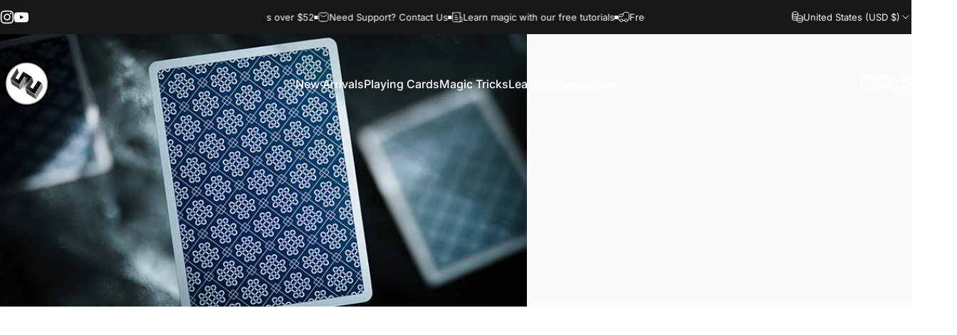

--- FILE ---
content_type: text/html; charset=utf-8
request_url: https://shop.52kards.com/collections/mint
body_size: 132832
content:
<!doctype html>
<html class="no-js" lang="en" dir="ltr">
  <head>

 













    <!-- Google tag (gtag.js) -->
<script async src="https://www.googletagmanager.com/gtag/js?id=AW-986815249"></script>
<script>
  window.dataLayer = window.dataLayer || [];
  function gtag(){dataLayer.push(arguments);}
  gtag('js', new Date());

  gtag('config', 'AW-986815249');
</script>
     
    <style>
  html{
    scroll-behavior: smooth;
  }
</style>

    
    <meta charset="utf-8">
    <meta http-equiv="X-UA-Compatible" content="IE=edge,chrome=1">
    <meta name="viewport" content="width=device-width,initial-scale=1">
    <meta name="theme-color" content="#171717">
    <link rel="canonical" href="https://shop.52kards.com/collections/mint">
    <link rel="preconnect" href="https://cdn.shopify.com" crossorigin>
    <link rel="preconnect" href="https://fonts.shopifycdn.com" crossorigin>
    
    <link rel="dns-prefetch" href="https://ajax.googleapis.com">
    <link rel="dns-prefetch" href="https://maps.googleapis.com">
    <link rel="dns-prefetch" href="https://maps.gstatic.com">
    
<link rel="shortcut icon" href="//shop.52kards.com/cdn/shop/files/Updated_Logo_e5702862-7747-4cdf-b2a1-c8b0d31f58c7.png?crop=center&height=32&v=1660419550&width=32" type="image/png" /><title>The Mint Collection &ndash; 52Kards</title><meta name="description" content="Luxury for the Modern Cardician. A Merger of Form &amp;amp; Function.">
<meta property="og:site_name" content="52Kards">
<meta property="og:url" content="https://shop.52kards.com/collections/mint">
<meta property="og:title" content="The Mint Collection">
<meta property="og:type" content="website">
<meta property="og:description" content="Luxury for the Modern Cardician. A Merger of Form &amp;amp; Function."><meta property="og:image" content="http://shop.52kards.com/cdn/shop/collections/Photo_Sep_22_3_18_53_PM.jpg?v=1484232641">
  <meta property="og:image:secure_url" content="https://shop.52kards.com/cdn/shop/collections/Photo_Sep_22_3_18_53_PM.jpg?v=1484232641">
  <meta property="og:image:width" content="1080">
  <meta property="og:image:height" content="722"><meta name="twitter:site" content="@">
<meta name="twitter:card" content="summary_large_image">
<meta name="twitter:title" content="The Mint Collection">
<meta name="twitter:description" content="Luxury for the Modern Cardician. A Merger of Form &amp;amp; Function.">
<style>@font-face {
  font-family: Inter;
  font-weight: 400;
  font-style: normal;
  font-display: swap;
  src: url("//shop.52kards.com/cdn/fonts/inter/inter_n4.b2a3f24c19b4de56e8871f609e73ca7f6d2e2bb9.woff2") format("woff2"),
       url("//shop.52kards.com/cdn/fonts/inter/inter_n4.af8052d517e0c9ffac7b814872cecc27ae1fa132.woff") format("woff");
}
@font-face {
  font-family: Inter;
  font-weight: 500;
  font-style: normal;
  font-display: swap;
  src: url("//shop.52kards.com/cdn/fonts/inter/inter_n5.d7101d5e168594dd06f56f290dd759fba5431d97.woff2") format("woff2"),
       url("//shop.52kards.com/cdn/fonts/inter/inter_n5.5332a76bbd27da00474c136abb1ca3cbbf259068.woff") format("woff");
}
@font-face {
  font-family: Inter;
  font-weight: 700;
  font-style: normal;
  font-display: swap;
  src: url("//shop.52kards.com/cdn/fonts/inter/inter_n7.02711e6b374660cfc7915d1afc1c204e633421e4.woff2") format("woff2"),
       url("//shop.52kards.com/cdn/fonts/inter/inter_n7.6dab87426f6b8813070abd79972ceaf2f8d3b012.woff") format("woff");
}
@font-face {
  font-family: Inter;
  font-weight: 400;
  font-style: italic;
  font-display: swap;
  src: url("//shop.52kards.com/cdn/fonts/inter/inter_i4.feae1981dda792ab80d117249d9c7e0f1017e5b3.woff2") format("woff2"),
       url("//shop.52kards.com/cdn/fonts/inter/inter_i4.62773b7113d5e5f02c71486623cf828884c85c6e.woff") format("woff");
}
@font-face {
  font-family: Inter;
  font-weight: 700;
  font-style: italic;
  font-display: swap;
  src: url("//shop.52kards.com/cdn/fonts/inter/inter_i7.b377bcd4cc0f160622a22d638ae7e2cd9b86ea4c.woff2") format("woff2"),
       url("//shop.52kards.com/cdn/fonts/inter/inter_i7.7c69a6a34e3bb44fcf6f975857e13b9a9b25beb4.woff") format("woff");
}
:root {
    /*! General */
    --color-base-text: 23 23 23;
    --color-base-highlight: 255 221 191;
    --color-base-background: 255 255 255;
    --color-base-button: 23 23 23;
    --color-base-button-gradient: #171717;
    --color-base-button-text: 255 255 255;
    --color-keyboard-focus: 11 97 205;
    --color-shadow: 168 232 226;
    --color-price: 23 23 23;
    --color-sale-price: 225 29 72;
    --color-sale-tag: 225 29 72;
    --color-sale-tag-text: 255 255 255;
    --color-rating: 245 158 11;
    --color-placeholder: 250 250 250;
    --color-success-text: 77 124 15;
    --color-success-background: 247 254 231;
    --color-error-text: 190 18 60;
    --color-error-background: 255 241 242;
    --color-info-text: 180 83 9;
    --color-info-background: 255 251 235;
    
    /*! Menu and drawers */
    --color-drawer-text: 23 23 23;
    --color-drawer-background: 255 255 255;
    --color-drawer-button-background: 23 23 23;
    --color-drawer-button-gradient: #171717;
    --color-drawer-button-text: 255 255 255;
    --color-drawer-overlay: 23 23 23;

    /*! Product card */
    --card-radius: var(--rounded-card);
    --card-border-width: 0.0rem;
    --card-border-opacity: 0.0;
    --card-shadow-opacity: 0.1;
    --card-shadow-horizontal-offset: 0.0rem;
    --card-shadow-vertical-offset: 0.0rem;

    /*! Buttons */
    --buttons-radius: var(--rounded-button);
    --buttons-border-width: 2px;
    --buttons-border-opacity: 1.0;
    --buttons-shadow-opacity: 0.0;
    --buttons-shadow-horizontal-offset: 0px;
    --buttons-shadow-vertical-offset: 0px;

    /*! Inputs */
    --inputs-radius: var(--rounded-input);
    --inputs-border-width: 0px;
    --inputs-border-opacity: 0.65;

    /*! Spacing */
    --sp-0d5: 0.125rem;
    --sp-1: 0.25rem;
    --sp-1d5: 0.375rem;
    --sp-2: 0.5rem;
    --sp-2d5: 0.625rem;
    --sp-3: 0.75rem;
    --sp-3d5: 0.875rem;
    --sp-4: 1rem;
    --sp-4d5: 1.125rem;
    --sp-5: 1.25rem;
    --sp-5d5: 1.375rem;
    --sp-6: 1.5rem;
    --sp-6d5: 1.625rem;
    --sp-7: 1.75rem;
    --sp-7d5: 1.875rem;
    --sp-8: 2rem;
    --sp-8d5: 2.125rem;
    --sp-9: 2.25rem;
    --sp-9d5: 2.375rem;
    --sp-10: 2.5rem;
    --sp-10d5: 2.625rem;
    --sp-11: 2.75rem;
    --sp-12: 3rem;
    --sp-13: 3.25rem;
    --sp-14: 3.5rem;
    --sp-15: 3.875rem;
    --sp-16: 4rem;
    --sp-18: 4.5rem;
    --sp-20: 5rem;
    --sp-23: 5.625rem;
    --sp-24: 6rem;
    --sp-28: 7rem;
    --sp-32: 8rem;
    --sp-36: 9rem;
    --sp-40: 10rem;
    --sp-44: 11rem;
    --sp-48: 12rem;
    --sp-52: 13rem;
    --sp-56: 14rem;
    --sp-60: 15rem;
    --sp-64: 16rem;
    --sp-68: 17rem;
    --sp-72: 18rem;
    --sp-80: 20rem;
    --sp-96: 24rem;
    --sp-100: 32rem;

    /*! Font family */
    --font-heading-family: Inter, sans-serif;
    --font-heading-style: normal;
    --font-heading-weight: 700;
    --font-heading-line-height: 1;
    --font-heading-letter-spacing: -0.03em;
    

    --font-body-family: Inter, sans-serif;
    --font-body-style: normal;
    --font-body-weight: 400;
    --font-body-line-height: 1.2;
    --font-body-letter-spacing: 0.0em;

    --font-navigation-family: var(--font-heading-family);
    --font-navigation-size: clamp(1.0rem, 0.748rem + 0.3174vw, 1.25rem);
    --font-navigation-weight: 500;
    

    --font-button-family: var(--font-body-family);
    --font-button-size: clamp(0.875rem, 0.8115rem + 0.1587vw, 1.0rem);
    --font-button-weight: 500;
    

    --font-product-family: var(--font-body-family);
    --font-product-size: clamp(1.0rem, 0.873rem + 0.3175vw, 1.25rem);
    --font-product-weight: 500;
    

    /*! Font size */
    --text-3xs: 0.625rem;
    --text-2xs: 0.6875rem;
    --text-xs: 0.75rem;
    --text-2sm: 0.8125rem;
    --text-sm: 0.875rem;
    --text-base: 1.0rem;
    --text-lg: 1.125rem;
    --text-xl: 1.25rem;
    --text-2xl: 1.5rem;
    --text-3xl: 1.875rem;
    --text-4xl: 2.25rem;
    --text-5xl: 3.0rem;
    --text-6xl: 3.75rem;
    --text-7xl: 4.5rem;
    --text-8xl: 6.0rem;

    /*! Layout */
    --page-width: 1800px;
    --gap-padding: clamp(var(--sp-5), 2.526vw, var(--sp-12));
    --grid-gap: clamp(40px, 20vw, 60px);
    --page-padding: var(--sp-5);
    --page-container: min(calc(100vw - var(--scrollbar-width, 0px) - var(--page-padding) * 2), var(--page-width));
    --rounded-button: 3.75rem;
    --rounded-input: 0.375rem;
    --rounded-card: clamp(var(--sp-2d5), 1.053vw, var(--sp-5));
    --rounded-block: clamp(var(--sp-2d5), 1.053vw, var(--sp-5));

    /*! Other */
    --icon-weight: 1.5px;
  }

  @media screen and (min-width: 1024px) {
    :root {
      --page-padding: var(--sp-9);
    }
  }

  @media screen and (min-width: 1280px) {
    :root {
      --gap-padding: var(--sp-12);
      --page-padding: var(--sp-12);
      --page-container: min(calc(100vw - var(--scrollbar-width, 0px) - var(--page-padding) * 2), max(var(--page-width), 1280px));
    }
  }

  @media screen and (min-width: 1536px) {
    :root {
      --page-padding: max(var(--sp-12), 50vw - var(--scrollbar-width, 0px)/2 - var(--page-width)/2);
    }
  }
</style>
  <link rel="preload" as="font" href="//shop.52kards.com/cdn/fonts/inter/inter_n4.b2a3f24c19b4de56e8871f609e73ca7f6d2e2bb9.woff2" type="font/woff2" crossorigin>
  

  <link rel="preload" as="font" href="//shop.52kards.com/cdn/fonts/inter/inter_n7.02711e6b374660cfc7915d1afc1c204e633421e4.woff2" type="font/woff2" crossorigin>
  
<link href="//shop.52kards.com/cdn/shop/t/76/assets/theme.css?v=170800261983639405191768883960" rel="stylesheet" type="text/css" media="all" /><link rel="stylesheet" href="//shop.52kards.com/cdn/shop/t/76/assets/apps.css?v=162097722211979372921760055020" media="print" fetchpriority="low" onload="this.media='all'">

    <script>window.performance && window.performance.mark && window.performance.mark('shopify.content_for_header.start');</script><meta name="apple-itunes-app" content="app-id=1029525182">
<meta name="google-site-verification" content="vIQVcTP8zq6LDPbXz6lNtxAKBbwogoZ7pSPjiyij4Rk">
<meta name="google-site-verification" content="vIQVcTP8zq6LDPbXz6lNtxAKBbwogoZ7pSPjiyij4Rk">
<meta name="google-site-verification" content="U0CVZa6FNMuN1XtWClMwJ2BniAAVy7KTV2jx3M2Sjjk">
<meta id="shopify-digital-wallet" name="shopify-digital-wallet" content="/9565418/digital_wallets/dialog">
<meta name="shopify-checkout-api-token" content="f9a0504d6d61daed93ea115dff1922b1">
<meta id="in-context-paypal-metadata" data-shop-id="9565418" data-venmo-supported="false" data-environment="production" data-locale="en_US" data-paypal-v4="true" data-currency="USD">
<link rel="alternate" type="application/atom+xml" title="Feed" href="/collections/mint.atom" />
<link rel="alternate" type="application/json+oembed" href="https://shop.52kards.com/collections/mint.oembed">
<script async="async" src="/checkouts/internal/preloads.js?locale=en-US"></script>
<link rel="preconnect" href="https://shop.app" crossorigin="anonymous">
<script async="async" src="https://shop.app/checkouts/internal/preloads.js?locale=en-US&shop_id=9565418" crossorigin="anonymous"></script>
<script id="apple-pay-shop-capabilities" type="application/json">{"shopId":9565418,"countryCode":"US","currencyCode":"USD","merchantCapabilities":["supports3DS"],"merchantId":"gid:\/\/shopify\/Shop\/9565418","merchantName":"52Kards","requiredBillingContactFields":["postalAddress","email","phone"],"requiredShippingContactFields":["postalAddress","email","phone"],"shippingType":"shipping","supportedNetworks":["visa","masterCard","amex","discover","elo","jcb"],"total":{"type":"pending","label":"52Kards","amount":"1.00"},"shopifyPaymentsEnabled":true,"supportsSubscriptions":true}</script>
<script id="shopify-features" type="application/json">{"accessToken":"f9a0504d6d61daed93ea115dff1922b1","betas":["rich-media-storefront-analytics"],"domain":"shop.52kards.com","predictiveSearch":true,"shopId":9565418,"locale":"en"}</script>
<script>var Shopify = Shopify || {};
Shopify.shop = "52kards.myshopify.com";
Shopify.locale = "en";
Shopify.currency = {"active":"USD","rate":"1.0"};
Shopify.country = "US";
Shopify.theme = {"name":"5.0.1 theme update","id":180849312050,"schema_name":"Concept","schema_version":"5.0.1","theme_store_id":2412,"role":"main"};
Shopify.theme.handle = "null";
Shopify.theme.style = {"id":null,"handle":null};
Shopify.cdnHost = "shop.52kards.com/cdn";
Shopify.routes = Shopify.routes || {};
Shopify.routes.root = "/";</script>
<script type="module">!function(o){(o.Shopify=o.Shopify||{}).modules=!0}(window);</script>
<script>!function(o){function n(){var o=[];function n(){o.push(Array.prototype.slice.apply(arguments))}return n.q=o,n}var t=o.Shopify=o.Shopify||{};t.loadFeatures=n(),t.autoloadFeatures=n()}(window);</script>
<script>
  window.ShopifyPay = window.ShopifyPay || {};
  window.ShopifyPay.apiHost = "shop.app\/pay";
  window.ShopifyPay.redirectState = null;
</script>
<script id="shop-js-analytics" type="application/json">{"pageType":"collection"}</script>
<script defer="defer" async type="module" src="//shop.52kards.com/cdn/shopifycloud/shop-js/modules/v2/client.init-shop-cart-sync_BT-GjEfc.en.esm.js"></script>
<script defer="defer" async type="module" src="//shop.52kards.com/cdn/shopifycloud/shop-js/modules/v2/chunk.common_D58fp_Oc.esm.js"></script>
<script defer="defer" async type="module" src="//shop.52kards.com/cdn/shopifycloud/shop-js/modules/v2/chunk.modal_xMitdFEc.esm.js"></script>
<script type="module">
  await import("//shop.52kards.com/cdn/shopifycloud/shop-js/modules/v2/client.init-shop-cart-sync_BT-GjEfc.en.esm.js");
await import("//shop.52kards.com/cdn/shopifycloud/shop-js/modules/v2/chunk.common_D58fp_Oc.esm.js");
await import("//shop.52kards.com/cdn/shopifycloud/shop-js/modules/v2/chunk.modal_xMitdFEc.esm.js");

  window.Shopify.SignInWithShop?.initShopCartSync?.({"fedCMEnabled":true,"windoidEnabled":true});

</script>
<script>
  window.Shopify = window.Shopify || {};
  if (!window.Shopify.featureAssets) window.Shopify.featureAssets = {};
  window.Shopify.featureAssets['shop-js'] = {"shop-cart-sync":["modules/v2/client.shop-cart-sync_DZOKe7Ll.en.esm.js","modules/v2/chunk.common_D58fp_Oc.esm.js","modules/v2/chunk.modal_xMitdFEc.esm.js"],"init-fed-cm":["modules/v2/client.init-fed-cm_B6oLuCjv.en.esm.js","modules/v2/chunk.common_D58fp_Oc.esm.js","modules/v2/chunk.modal_xMitdFEc.esm.js"],"shop-cash-offers":["modules/v2/client.shop-cash-offers_D2sdYoxE.en.esm.js","modules/v2/chunk.common_D58fp_Oc.esm.js","modules/v2/chunk.modal_xMitdFEc.esm.js"],"shop-login-button":["modules/v2/client.shop-login-button_QeVjl5Y3.en.esm.js","modules/v2/chunk.common_D58fp_Oc.esm.js","modules/v2/chunk.modal_xMitdFEc.esm.js"],"pay-button":["modules/v2/client.pay-button_DXTOsIq6.en.esm.js","modules/v2/chunk.common_D58fp_Oc.esm.js","modules/v2/chunk.modal_xMitdFEc.esm.js"],"shop-button":["modules/v2/client.shop-button_DQZHx9pm.en.esm.js","modules/v2/chunk.common_D58fp_Oc.esm.js","modules/v2/chunk.modal_xMitdFEc.esm.js"],"avatar":["modules/v2/client.avatar_BTnouDA3.en.esm.js"],"init-windoid":["modules/v2/client.init-windoid_CR1B-cfM.en.esm.js","modules/v2/chunk.common_D58fp_Oc.esm.js","modules/v2/chunk.modal_xMitdFEc.esm.js"],"init-shop-for-new-customer-accounts":["modules/v2/client.init-shop-for-new-customer-accounts_C_vY_xzh.en.esm.js","modules/v2/client.shop-login-button_QeVjl5Y3.en.esm.js","modules/v2/chunk.common_D58fp_Oc.esm.js","modules/v2/chunk.modal_xMitdFEc.esm.js"],"init-shop-email-lookup-coordinator":["modules/v2/client.init-shop-email-lookup-coordinator_BI7n9ZSv.en.esm.js","modules/v2/chunk.common_D58fp_Oc.esm.js","modules/v2/chunk.modal_xMitdFEc.esm.js"],"init-shop-cart-sync":["modules/v2/client.init-shop-cart-sync_BT-GjEfc.en.esm.js","modules/v2/chunk.common_D58fp_Oc.esm.js","modules/v2/chunk.modal_xMitdFEc.esm.js"],"shop-toast-manager":["modules/v2/client.shop-toast-manager_DiYdP3xc.en.esm.js","modules/v2/chunk.common_D58fp_Oc.esm.js","modules/v2/chunk.modal_xMitdFEc.esm.js"],"init-customer-accounts":["modules/v2/client.init-customer-accounts_D9ZNqS-Q.en.esm.js","modules/v2/client.shop-login-button_QeVjl5Y3.en.esm.js","modules/v2/chunk.common_D58fp_Oc.esm.js","modules/v2/chunk.modal_xMitdFEc.esm.js"],"init-customer-accounts-sign-up":["modules/v2/client.init-customer-accounts-sign-up_iGw4briv.en.esm.js","modules/v2/client.shop-login-button_QeVjl5Y3.en.esm.js","modules/v2/chunk.common_D58fp_Oc.esm.js","modules/v2/chunk.modal_xMitdFEc.esm.js"],"shop-follow-button":["modules/v2/client.shop-follow-button_CqMgW2wH.en.esm.js","modules/v2/chunk.common_D58fp_Oc.esm.js","modules/v2/chunk.modal_xMitdFEc.esm.js"],"checkout-modal":["modules/v2/client.checkout-modal_xHeaAweL.en.esm.js","modules/v2/chunk.common_D58fp_Oc.esm.js","modules/v2/chunk.modal_xMitdFEc.esm.js"],"shop-login":["modules/v2/client.shop-login_D91U-Q7h.en.esm.js","modules/v2/chunk.common_D58fp_Oc.esm.js","modules/v2/chunk.modal_xMitdFEc.esm.js"],"lead-capture":["modules/v2/client.lead-capture_BJmE1dJe.en.esm.js","modules/v2/chunk.common_D58fp_Oc.esm.js","modules/v2/chunk.modal_xMitdFEc.esm.js"],"payment-terms":["modules/v2/client.payment-terms_Ci9AEqFq.en.esm.js","modules/v2/chunk.common_D58fp_Oc.esm.js","modules/v2/chunk.modal_xMitdFEc.esm.js"]};
</script>
<script>(function() {
  var isLoaded = false;
  function asyncLoad() {
    if (isLoaded) return;
    isLoaded = true;
    var urls = ["https:\/\/cdn-scripts.signifyd.com\/shopify\/script-tag.js?shop=52kards.myshopify.com","\/\/cdn.shopify.com\/proxy\/130124e9113cfa9edb2f95a21faaabdb3a6d39044f12192234d47415e57a3e41\/shopify-script-tags.s3.eu-west-1.amazonaws.com\/smartseo\/instantpage.js?shop=52kards.myshopify.com\u0026sp-cache-control=cHVibGljLCBtYXgtYWdlPTkwMA"];
    for (var i = 0; i < urls.length; i++) {
      var s = document.createElement('script');
      s.type = 'text/javascript';
      s.async = true;
      s.src = urls[i];
      var x = document.getElementsByTagName('script')[0];
      x.parentNode.insertBefore(s, x);
    }
  };
  if(window.attachEvent) {
    window.attachEvent('onload', asyncLoad);
  } else {
    window.addEventListener('load', asyncLoad, false);
  }
})();</script>
<script id="__st">var __st={"a":9565418,"offset":-28800,"reqid":"eefbf0db-b94f-4daf-872f-e5bfeffead4b-1769456507","pageurl":"shop.52kards.com\/collections\/mint","u":"98fe2e17dfd3","p":"collection","rtyp":"collection","rid":404210956};</script>
<script>window.ShopifyPaypalV4VisibilityTracking = true;</script>
<script id="captcha-bootstrap">!function(){'use strict';const t='contact',e='account',n='new_comment',o=[[t,t],['blogs',n],['comments',n],[t,'customer']],c=[[e,'customer_login'],[e,'guest_login'],[e,'recover_customer_password'],[e,'create_customer']],r=t=>t.map((([t,e])=>`form[action*='/${t}']:not([data-nocaptcha='true']) input[name='form_type'][value='${e}']`)).join(','),a=t=>()=>t?[...document.querySelectorAll(t)].map((t=>t.form)):[];function s(){const t=[...o],e=r(t);return a(e)}const i='password',u='form_key',d=['recaptcha-v3-token','g-recaptcha-response','h-captcha-response',i],f=()=>{try{return window.sessionStorage}catch{return}},m='__shopify_v',_=t=>t.elements[u];function p(t,e,n=!1){try{const o=window.sessionStorage,c=JSON.parse(o.getItem(e)),{data:r}=function(t){const{data:e,action:n}=t;return t[m]||n?{data:e,action:n}:{data:t,action:n}}(c);for(const[e,n]of Object.entries(r))t.elements[e]&&(t.elements[e].value=n);n&&o.removeItem(e)}catch(o){console.error('form repopulation failed',{error:o})}}const l='form_type',E='cptcha';function T(t){t.dataset[E]=!0}const w=window,h=w.document,L='Shopify',v='ce_forms',y='captcha';let A=!1;((t,e)=>{const n=(g='f06e6c50-85a8-45c8-87d0-21a2b65856fe',I='https://cdn.shopify.com/shopifycloud/storefront-forms-hcaptcha/ce_storefront_forms_captcha_hcaptcha.v1.5.2.iife.js',D={infoText:'Protected by hCaptcha',privacyText:'Privacy',termsText:'Terms'},(t,e,n)=>{const o=w[L][v],c=o.bindForm;if(c)return c(t,g,e,D).then(n);var r;o.q.push([[t,g,e,D],n]),r=I,A||(h.body.append(Object.assign(h.createElement('script'),{id:'captcha-provider',async:!0,src:r})),A=!0)});var g,I,D;w[L]=w[L]||{},w[L][v]=w[L][v]||{},w[L][v].q=[],w[L][y]=w[L][y]||{},w[L][y].protect=function(t,e){n(t,void 0,e),T(t)},Object.freeze(w[L][y]),function(t,e,n,w,h,L){const[v,y,A,g]=function(t,e,n){const i=e?o:[],u=t?c:[],d=[...i,...u],f=r(d),m=r(i),_=r(d.filter((([t,e])=>n.includes(e))));return[a(f),a(m),a(_),s()]}(w,h,L),I=t=>{const e=t.target;return e instanceof HTMLFormElement?e:e&&e.form},D=t=>v().includes(t);t.addEventListener('submit',(t=>{const e=I(t);if(!e)return;const n=D(e)&&!e.dataset.hcaptchaBound&&!e.dataset.recaptchaBound,o=_(e),c=g().includes(e)&&(!o||!o.value);(n||c)&&t.preventDefault(),c&&!n&&(function(t){try{if(!f())return;!function(t){const e=f();if(!e)return;const n=_(t);if(!n)return;const o=n.value;o&&e.removeItem(o)}(t);const e=Array.from(Array(32),(()=>Math.random().toString(36)[2])).join('');!function(t,e){_(t)||t.append(Object.assign(document.createElement('input'),{type:'hidden',name:u})),t.elements[u].value=e}(t,e),function(t,e){const n=f();if(!n)return;const o=[...t.querySelectorAll(`input[type='${i}']`)].map((({name:t})=>t)),c=[...d,...o],r={};for(const[a,s]of new FormData(t).entries())c.includes(a)||(r[a]=s);n.setItem(e,JSON.stringify({[m]:1,action:t.action,data:r}))}(t,e)}catch(e){console.error('failed to persist form',e)}}(e),e.submit())}));const S=(t,e)=>{t&&!t.dataset[E]&&(n(t,e.some((e=>e===t))),T(t))};for(const o of['focusin','change'])t.addEventListener(o,(t=>{const e=I(t);D(e)&&S(e,y())}));const B=e.get('form_key'),M=e.get(l),P=B&&M;t.addEventListener('DOMContentLoaded',(()=>{const t=y();if(P)for(const e of t)e.elements[l].value===M&&p(e,B);[...new Set([...A(),...v().filter((t=>'true'===t.dataset.shopifyCaptcha))])].forEach((e=>S(e,t)))}))}(h,new URLSearchParams(w.location.search),n,t,e,['guest_login'])})(!0,!0)}();</script>
<script integrity="sha256-4kQ18oKyAcykRKYeNunJcIwy7WH5gtpwJnB7kiuLZ1E=" data-source-attribution="shopify.loadfeatures" defer="defer" src="//shop.52kards.com/cdn/shopifycloud/storefront/assets/storefront/load_feature-a0a9edcb.js" crossorigin="anonymous"></script>
<script crossorigin="anonymous" defer="defer" src="//shop.52kards.com/cdn/shopifycloud/storefront/assets/shopify_pay/storefront-65b4c6d7.js?v=20250812"></script>
<script data-source-attribution="shopify.dynamic_checkout.dynamic.init">var Shopify=Shopify||{};Shopify.PaymentButton=Shopify.PaymentButton||{isStorefrontPortableWallets:!0,init:function(){window.Shopify.PaymentButton.init=function(){};var t=document.createElement("script");t.src="https://shop.52kards.com/cdn/shopifycloud/portable-wallets/latest/portable-wallets.en.js",t.type="module",document.head.appendChild(t)}};
</script>
<script data-source-attribution="shopify.dynamic_checkout.buyer_consent">
  function portableWalletsHideBuyerConsent(e){var t=document.getElementById("shopify-buyer-consent"),n=document.getElementById("shopify-subscription-policy-button");t&&n&&(t.classList.add("hidden"),t.setAttribute("aria-hidden","true"),n.removeEventListener("click",e))}function portableWalletsShowBuyerConsent(e){var t=document.getElementById("shopify-buyer-consent"),n=document.getElementById("shopify-subscription-policy-button");t&&n&&(t.classList.remove("hidden"),t.removeAttribute("aria-hidden"),n.addEventListener("click",e))}window.Shopify?.PaymentButton&&(window.Shopify.PaymentButton.hideBuyerConsent=portableWalletsHideBuyerConsent,window.Shopify.PaymentButton.showBuyerConsent=portableWalletsShowBuyerConsent);
</script>
<script data-source-attribution="shopify.dynamic_checkout.cart.bootstrap">document.addEventListener("DOMContentLoaded",(function(){function t(){return document.querySelector("shopify-accelerated-checkout-cart, shopify-accelerated-checkout")}if(t())Shopify.PaymentButton.init();else{new MutationObserver((function(e,n){t()&&(Shopify.PaymentButton.init(),n.disconnect())})).observe(document.body,{childList:!0,subtree:!0})}}));
</script>
<script id='scb4127' type='text/javascript' async='' src='https://shop.52kards.com/cdn/shopifycloud/privacy-banner/storefront-banner.js'></script><link id="shopify-accelerated-checkout-styles" rel="stylesheet" media="screen" href="https://shop.52kards.com/cdn/shopifycloud/portable-wallets/latest/accelerated-checkout-backwards-compat.css" crossorigin="anonymous">
<style id="shopify-accelerated-checkout-cart">
        #shopify-buyer-consent {
  margin-top: 1em;
  display: inline-block;
  width: 100%;
}

#shopify-buyer-consent.hidden {
  display: none;
}

#shopify-subscription-policy-button {
  background: none;
  border: none;
  padding: 0;
  text-decoration: underline;
  font-size: inherit;
  cursor: pointer;
}

#shopify-subscription-policy-button::before {
  box-shadow: none;
}

      </style>

<script>window.performance && window.performance.mark && window.performance.mark('shopify.content_for_header.end');</script>

    <script src="//shop.52kards.com/cdn/shop/t/76/assets/vendor.js?v=83836565987576270061760055036" defer="defer"></script>
    <script src="//shop.52kards.com/cdn/shop/t/76/assets/theme.js?v=130037333995896068071760055036" defer="defer"></script><script>
  document.documentElement.classList.replace('no-js', 'js');

  window.theme = window.theme || {};
  theme.routes = {
    shop_url: 'https://shop.52kards.com',
    root_url: '/',
    cart_url: '/cart',
    cart_add_url: '/cart/add',
    cart_change_url: '/cart/change',
    cart_update_url: '/cart/update',
    search_url: '/search',
    predictive_search_url: '/search/suggest'
  };

  theme.variantStrings = {
    preOrder: "Pre-order",
    addToCart: "Add to cart",
    soldOut: "Sold Out",
    unavailable: "Unavailable",
    addToBundle: "Add to bundle",
    backInStock: "Notify me when it’s available"
  };

  theme.shippingCalculatorStrings = {
    error: "One or more errors occurred while retrieving the shipping rates:",
    notFound: "Sorry, we do not ship to your address.",
    oneResult: "There is one shipping rate for your address:",
    multipleResults: "There are multiple shipping rates for your address:"
  };

  theme.discountStrings = {
    error: "Discount code cannot be applied to your cart",
    shippingError: "Shipping discounts are shown at checkout after adding an address"
  };

  theme.recipientFormStrings = {
    expanded: "Gift card recipient form expanded",
    collapsed: "Gift card recipient form collapsed"
  };

  theme.quickOrderListStrings = {
    itemsAdded: "[quantity] items added",
    itemAdded: "[quantity] item added",
    itemsRemoved: "[quantity] items removed",
    itemRemoved: "[quantity] item removed",
    viewCart: "View cart",
    each: "[money]\/ea",
    minError: "This item has a minimum of [min]",
    maxError: "This item has a maximum of [max]",
    stepError: "You can only add this item in increments of [step]"
  };

  theme.cartStrings = {
    error: "There was an error while updating your cart. Please try again.",
    quantityError: "You can only add [quantity] of this item to your cart.",
    giftNoteAttribute: "Gift note",
    giftWrapAttribute: "Gift wrapping",
    giftWrapBooleanTrue: "Yes",
    targetProductAttribute: "For"
  };

  theme.dateStrings = {
    d: "d",
    day: "Day",
    days: "Days",
    h: "h",
    hour: "Hour",
    hours: "Hours",
    m: "m",
    minute: "Min",
    minutes: "Mins",
    s: "s",
    second: "Sec",
    seconds: "Secs"
  };theme.strings = {
    recentlyViewedEmpty: "Your recently viewed is empty.",
    close: "Close",
    next: "Next",
    previous: "Previous",
    qrImageAlt: "QR code — scan to redeem gift card"
  };

  theme.settings = {
    moneyFormat: "\u003cspan class=money\u003e${{amount}}\u003c\/span\u003e",
    moneyWithCurrencyFormat: "\u003cspan class=money\u003e${{amount}}\u003c\/span\u003e",
    currencyCodeEnabled: false,
    externalLinksNewTab: false,
    cartType: "drawer",
    isCartTemplate: false,
    pswpModule: "\/\/shop.52kards.com\/cdn\/shop\/t\/76\/assets\/photoswipe.min.js?v=41760041872977459911760055031",
    themeName: 'Concept',
    themeVersion: '5.0.1',
    agencyId: ''
  };</script>


<!-- BEGIN app block: shopify://apps/frequently-bought/blocks/app-embed-block/b1a8cbea-c844-4842-9529-7c62dbab1b1f --><script>
    window.codeblackbelt = window.codeblackbelt || {};
    window.codeblackbelt.shop = window.codeblackbelt.shop || '52kards.myshopify.com';
    </script><script src="//cdn.codeblackbelt.com/widgets/frequently-bought-together/bootstrap.min.js?version=2026012611-0800" async></script>
 <!-- END app block --><!-- BEGIN app block: shopify://apps/pagefly-page-builder/blocks/app-embed/83e179f7-59a0-4589-8c66-c0dddf959200 -->

<!-- BEGIN app snippet: pagefly-cro-ab-testing-main -->







<script>
  ;(function () {
    const url = new URL(window.location)
    const viewParam = url.searchParams.get('view')
    if (viewParam && viewParam.includes('variant-pf-')) {
      url.searchParams.set('pf_v', viewParam)
      url.searchParams.delete('view')
      window.history.replaceState({}, '', url)
    }
  })()
</script>



<script type='module'>
  
  window.PAGEFLY_CRO = window.PAGEFLY_CRO || {}

  window.PAGEFLY_CRO['data_debug'] = {
    original_template_suffix: "mint-collection",
    allow_ab_test: false,
    ab_test_start_time: 0,
    ab_test_end_time: 0,
    today_date_time: 1769456507000,
  }
  window.PAGEFLY_CRO['GA4'] = { enabled: false}
</script>

<!-- END app snippet -->








  <script src='https://cdn.shopify.com/extensions/019bf883-1122-7445-9dca-5d60e681c2c8/pagefly-page-builder-216/assets/pagefly-helper.js' defer='defer'></script>

  <script src='https://cdn.shopify.com/extensions/019bf883-1122-7445-9dca-5d60e681c2c8/pagefly-page-builder-216/assets/pagefly-general-helper.js' defer='defer'></script>

  <script src='https://cdn.shopify.com/extensions/019bf883-1122-7445-9dca-5d60e681c2c8/pagefly-page-builder-216/assets/pagefly-snap-slider.js' defer='defer'></script>

  <script src='https://cdn.shopify.com/extensions/019bf883-1122-7445-9dca-5d60e681c2c8/pagefly-page-builder-216/assets/pagefly-slideshow-v3.js' defer='defer'></script>

  <script src='https://cdn.shopify.com/extensions/019bf883-1122-7445-9dca-5d60e681c2c8/pagefly-page-builder-216/assets/pagefly-slideshow-v4.js' defer='defer'></script>

  <script src='https://cdn.shopify.com/extensions/019bf883-1122-7445-9dca-5d60e681c2c8/pagefly-page-builder-216/assets/pagefly-glider.js' defer='defer'></script>

  <script src='https://cdn.shopify.com/extensions/019bf883-1122-7445-9dca-5d60e681c2c8/pagefly-page-builder-216/assets/pagefly-slideshow-v1-v2.js' defer='defer'></script>

  <script src='https://cdn.shopify.com/extensions/019bf883-1122-7445-9dca-5d60e681c2c8/pagefly-page-builder-216/assets/pagefly-product-media.js' defer='defer'></script>

  <script src='https://cdn.shopify.com/extensions/019bf883-1122-7445-9dca-5d60e681c2c8/pagefly-page-builder-216/assets/pagefly-product.js' defer='defer'></script>


<script id='pagefly-helper-data' type='application/json'>
  {
    "page_optimization": {
      "assets_prefetching": false
    },
    "elements_asset_mapper": {
      "Accordion": "https://cdn.shopify.com/extensions/019bf883-1122-7445-9dca-5d60e681c2c8/pagefly-page-builder-216/assets/pagefly-accordion.js",
      "Accordion3": "https://cdn.shopify.com/extensions/019bf883-1122-7445-9dca-5d60e681c2c8/pagefly-page-builder-216/assets/pagefly-accordion3.js",
      "CountDown": "https://cdn.shopify.com/extensions/019bf883-1122-7445-9dca-5d60e681c2c8/pagefly-page-builder-216/assets/pagefly-countdown.js",
      "GMap1": "https://cdn.shopify.com/extensions/019bf883-1122-7445-9dca-5d60e681c2c8/pagefly-page-builder-216/assets/pagefly-gmap.js",
      "GMap2": "https://cdn.shopify.com/extensions/019bf883-1122-7445-9dca-5d60e681c2c8/pagefly-page-builder-216/assets/pagefly-gmap.js",
      "GMapBasicV2": "https://cdn.shopify.com/extensions/019bf883-1122-7445-9dca-5d60e681c2c8/pagefly-page-builder-216/assets/pagefly-gmap.js",
      "GMapAdvancedV2": "https://cdn.shopify.com/extensions/019bf883-1122-7445-9dca-5d60e681c2c8/pagefly-page-builder-216/assets/pagefly-gmap.js",
      "HTML.Video": "https://cdn.shopify.com/extensions/019bf883-1122-7445-9dca-5d60e681c2c8/pagefly-page-builder-216/assets/pagefly-htmlvideo.js",
      "HTML.Video2": "https://cdn.shopify.com/extensions/019bf883-1122-7445-9dca-5d60e681c2c8/pagefly-page-builder-216/assets/pagefly-htmlvideo2.js",
      "HTML.Video3": "https://cdn.shopify.com/extensions/019bf883-1122-7445-9dca-5d60e681c2c8/pagefly-page-builder-216/assets/pagefly-htmlvideo2.js",
      "BackgroundVideo": "https://cdn.shopify.com/extensions/019bf883-1122-7445-9dca-5d60e681c2c8/pagefly-page-builder-216/assets/pagefly-htmlvideo2.js",
      "Instagram": "https://cdn.shopify.com/extensions/019bf883-1122-7445-9dca-5d60e681c2c8/pagefly-page-builder-216/assets/pagefly-instagram.js",
      "Instagram2": "https://cdn.shopify.com/extensions/019bf883-1122-7445-9dca-5d60e681c2c8/pagefly-page-builder-216/assets/pagefly-instagram.js",
      "Insta3": "https://cdn.shopify.com/extensions/019bf883-1122-7445-9dca-5d60e681c2c8/pagefly-page-builder-216/assets/pagefly-instagram3.js",
      "Tabs": "https://cdn.shopify.com/extensions/019bf883-1122-7445-9dca-5d60e681c2c8/pagefly-page-builder-216/assets/pagefly-tab.js",
      "Tabs3": "https://cdn.shopify.com/extensions/019bf883-1122-7445-9dca-5d60e681c2c8/pagefly-page-builder-216/assets/pagefly-tab3.js",
      "ProductBox": "https://cdn.shopify.com/extensions/019bf883-1122-7445-9dca-5d60e681c2c8/pagefly-page-builder-216/assets/pagefly-cart.js",
      "FBPageBox2": "https://cdn.shopify.com/extensions/019bf883-1122-7445-9dca-5d60e681c2c8/pagefly-page-builder-216/assets/pagefly-facebook.js",
      "FBLikeButton2": "https://cdn.shopify.com/extensions/019bf883-1122-7445-9dca-5d60e681c2c8/pagefly-page-builder-216/assets/pagefly-facebook.js",
      "TwitterFeed2": "https://cdn.shopify.com/extensions/019bf883-1122-7445-9dca-5d60e681c2c8/pagefly-page-builder-216/assets/pagefly-twitter.js",
      "Paragraph4": "https://cdn.shopify.com/extensions/019bf883-1122-7445-9dca-5d60e681c2c8/pagefly-page-builder-216/assets/pagefly-paragraph4.js",

      "AliReviews": "https://cdn.shopify.com/extensions/019bf883-1122-7445-9dca-5d60e681c2c8/pagefly-page-builder-216/assets/pagefly-3rd-elements.js",
      "BackInStock": "https://cdn.shopify.com/extensions/019bf883-1122-7445-9dca-5d60e681c2c8/pagefly-page-builder-216/assets/pagefly-3rd-elements.js",
      "GloboBackInStock": "https://cdn.shopify.com/extensions/019bf883-1122-7445-9dca-5d60e681c2c8/pagefly-page-builder-216/assets/pagefly-3rd-elements.js",
      "GrowaveWishlist": "https://cdn.shopify.com/extensions/019bf883-1122-7445-9dca-5d60e681c2c8/pagefly-page-builder-216/assets/pagefly-3rd-elements.js",
      "InfiniteOptionsShopPad": "https://cdn.shopify.com/extensions/019bf883-1122-7445-9dca-5d60e681c2c8/pagefly-page-builder-216/assets/pagefly-3rd-elements.js",
      "InkybayProductPersonalizer": "https://cdn.shopify.com/extensions/019bf883-1122-7445-9dca-5d60e681c2c8/pagefly-page-builder-216/assets/pagefly-3rd-elements.js",
      "LimeSpot": "https://cdn.shopify.com/extensions/019bf883-1122-7445-9dca-5d60e681c2c8/pagefly-page-builder-216/assets/pagefly-3rd-elements.js",
      "Loox": "https://cdn.shopify.com/extensions/019bf883-1122-7445-9dca-5d60e681c2c8/pagefly-page-builder-216/assets/pagefly-3rd-elements.js",
      "Opinew": "https://cdn.shopify.com/extensions/019bf883-1122-7445-9dca-5d60e681c2c8/pagefly-page-builder-216/assets/pagefly-3rd-elements.js",
      "Powr": "https://cdn.shopify.com/extensions/019bf883-1122-7445-9dca-5d60e681c2c8/pagefly-page-builder-216/assets/pagefly-3rd-elements.js",
      "ProductReviews": "https://cdn.shopify.com/extensions/019bf883-1122-7445-9dca-5d60e681c2c8/pagefly-page-builder-216/assets/pagefly-3rd-elements.js",
      "PushOwl": "https://cdn.shopify.com/extensions/019bf883-1122-7445-9dca-5d60e681c2c8/pagefly-page-builder-216/assets/pagefly-3rd-elements.js",
      "ReCharge": "https://cdn.shopify.com/extensions/019bf883-1122-7445-9dca-5d60e681c2c8/pagefly-page-builder-216/assets/pagefly-3rd-elements.js",
      "Rivyo": "https://cdn.shopify.com/extensions/019bf883-1122-7445-9dca-5d60e681c2c8/pagefly-page-builder-216/assets/pagefly-3rd-elements.js",
      "TrackingMore": "https://cdn.shopify.com/extensions/019bf883-1122-7445-9dca-5d60e681c2c8/pagefly-page-builder-216/assets/pagefly-3rd-elements.js",
      "Vitals": "https://cdn.shopify.com/extensions/019bf883-1122-7445-9dca-5d60e681c2c8/pagefly-page-builder-216/assets/pagefly-3rd-elements.js",
      "Wiser": "https://cdn.shopify.com/extensions/019bf883-1122-7445-9dca-5d60e681c2c8/pagefly-page-builder-216/assets/pagefly-3rd-elements.js"
    },
    "custom_elements_mapper": {
      "pf-click-action-element": "https://cdn.shopify.com/extensions/019bf883-1122-7445-9dca-5d60e681c2c8/pagefly-page-builder-216/assets/pagefly-click-action-element.js",
      "pf-dialog-element": "https://cdn.shopify.com/extensions/019bf883-1122-7445-9dca-5d60e681c2c8/pagefly-page-builder-216/assets/pagefly-dialog-element.js"
    }
  }
</script>


<!-- END app block --><!-- BEGIN app block: shopify://apps/smart-seo/blocks/smartseo/7b0a6064-ca2e-4392-9a1d-8c43c942357b --><meta name="smart-seo-integrated" content="true" /><!-- metatagsSavedToSEOFields: true --><!-- BEGIN app snippet: smartseo.custom.schemas.jsonld --><!-- END app snippet --><!-- BEGIN app snippet: smartseo.collection.jsonld -->
<!--JSON-LD data generated by Smart SEO--><script type="application/ld+json">{"@context":"https://schema.org","@type":"ItemList","name":"The Mint Collection","url":"https://shop.52kards.com/collections/mint","description":"Luxury for the Modern Cardician. A Merger of Form &amp; Function.","image":"https://shop.52kards.com/cdn/shop/collections/Photo_Sep_22_3_18_53_PM.jpg?v=1484232641","mainEntityOfPage":{"@type":"CollectionPage","@id":"https://shop.52kards.com/collections/mint"},"itemListElement":[{"@type":"ListItem","position":1,"url":"https://shop.52kards.com/products/mint-2-blueberry"},{"@type":"ListItem","position":2,"url":"https://shop.52kards.com/products/mint-2-cucumber"},{"@type":"ListItem","position":3,"url":"https://shop.52kards.com/products/frost-mint"},{"@type":"ListItem","position":4,"url":"https://shop.52kards.com/products/mint-uncut-sheet"},{"@type":"ListItem","position":5,"url":"https://shop.52kards.com/products/mint-carat-case"},{"@type":"ListItem","position":6,"url":"https://shop.52kards.com/products/mint-medallion"},{"@type":"ListItem","position":7,"url":"https://shop.52kards.com/products/mint-collection-t-shirt"},{"@type":"ListItem","position":8,"url":"https://shop.52kards.com/products/mint-pattern-t-shirt"},{"@type":"ListItem","position":9,"url":"https://shop.52kards.com/products/mint-logo-t-shirt"},{"@type":"ListItem","position":10,"url":"https://shop.52kards.com/products/mint-1-black"},{"@type":"ListItem","position":11,"url":"https://shop.52kards.com/products/raspberry-mint"},{"@type":"ListItem","position":12,"url":"https://shop.52kards.com/products/limited-edition-black-mint"},{"@type":"ListItem","position":13,"url":"https://shop.52kards.com/products/mint-deck-wallet"},{"@type":"ListItem","position":14,"url":"https://shop.52kards.com/products/gaff-pack"}]}</script><!-- END app snippet --><!-- BEGIN app snippet: smartseo.no.index -->





<!-- END app snippet --><!-- BEGIN app snippet: smartseo.breadcrumbs.jsonld --><!--JSON-LD data generated by Smart SEO-->
<script type="application/ld+json">
    {
        "@context": "https://schema.org",
        "@type": "BreadcrumbList",
        "itemListElement": [
            {
                "@type": "ListItem",
                "position": 1,
                "item": {
                    "@type": "Website",
                    "@id": "https://shop.52kards.com",
                    "name": "Home"
                }
            },
            {
                "@type": "ListItem",
                "position": 2,
                "item": {
                    "@type": "CollectionPage",
                    "@id": "https://shop.52kards.com/collections/mint",
                    "name": "The Mint Collection"
                }
            }
        ]
    }
</script><!-- END app snippet --><!-- END app block --><!-- BEGIN app block: shopify://apps/judge-me-reviews/blocks/judgeme_core/61ccd3b1-a9f2-4160-9fe9-4fec8413e5d8 --><!-- Start of Judge.me Core -->






<link rel="dns-prefetch" href="https://cdn2.judge.me/cdn/widget_frontend">
<link rel="dns-prefetch" href="https://cdn.judge.me">
<link rel="dns-prefetch" href="https://cdn1.judge.me">
<link rel="dns-prefetch" href="https://api.judge.me">

<script data-cfasync='false' class='jdgm-settings-script'>window.jdgmSettings={"pagination":5,"disable_web_reviews":true,"badge_no_review_text":"No reviews","badge_n_reviews_text":"{{ n }} review/reviews","badge_star_color":"#F1C140","hide_badge_preview_if_no_reviews":true,"badge_hide_text":false,"enforce_center_preview_badge":false,"widget_title":"Customer Reviews","widget_open_form_text":"Write a review","widget_close_form_text":"Cancel review","widget_refresh_page_text":"Refresh page","widget_summary_text":"Based on {{ number_of_reviews }} review/reviews","widget_no_review_text":"Be the first to write a review","widget_name_field_text":"Display name","widget_verified_name_field_text":"Verified Name (public)","widget_name_placeholder_text":"Display name","widget_required_field_error_text":"This field is required.","widget_email_field_text":"Email address","widget_verified_email_field_text":"Verified Email (private, can not be edited)","widget_email_placeholder_text":"Your email address","widget_email_field_error_text":"Please enter a valid email address.","widget_rating_field_text":"Rating (please select one)","widget_review_title_field_text":"Review Title","widget_review_title_placeholder_text":"Give your review a title","widget_review_body_field_text":"Review content","widget_review_body_placeholder_text":"Start writing here...","widget_pictures_field_text":"Picture/Video (optional)","widget_submit_review_text":"Submit Review","widget_submit_verified_review_text":"Submit Verified Review","widget_submit_success_msg_with_auto_publish":"Thank you! Please refresh the page in a few moments to see your review. You can remove or edit your review by logging into \u003ca href='https://judge.me/login' target='_blank' rel='nofollow noopener'\u003eJudge.me\u003c/a\u003e","widget_submit_success_msg_no_auto_publish":"Thank you! Your review will be published as soon as it is approved by the shop admin. You can remove or edit your review by logging into \u003ca href='https://judge.me/login' target='_blank' rel='nofollow noopener'\u003eJudge.me\u003c/a\u003e","widget_show_default_reviews_out_of_total_text":"Showing {{ n_reviews_shown }} out of {{ n_reviews }} reviews.","widget_show_all_link_text":"Show all","widget_show_less_link_text":"Show less","widget_author_said_text":"{{ reviewer_name }} said:","widget_days_text":"{{ n }} days ago","widget_weeks_text":"{{ n }} week/weeks ago","widget_months_text":"{{ n }} month/months ago","widget_years_text":"{{ n }} year/years ago","widget_yesterday_text":"Yesterday","widget_today_text":"Today","widget_replied_text":"\u003e\u003e {{ shop_name }} replied:","widget_read_more_text":"Read more","widget_reviewer_name_as_initial":"","widget_rating_filter_color":"#171717","widget_rating_filter_see_all_text":"See all reviews","widget_sorting_most_recent_text":"Most Recent","widget_sorting_highest_rating_text":"Highest Rating","widget_sorting_lowest_rating_text":"Lowest Rating","widget_sorting_with_pictures_text":"Only Pictures","widget_sorting_most_helpful_text":"Most Helpful","widget_open_question_form_text":"Ask a question","widget_reviews_subtab_text":"Reviews","widget_questions_subtab_text":"Questions","widget_question_label_text":"Question","widget_answer_label_text":"Answer","widget_question_placeholder_text":"Write your question here","widget_submit_question_text":"Submit Question","widget_question_submit_success_text":"Thank you for your question! We will notify you once it gets answered.","widget_star_color":"#F1C140","verified_badge_text":"Verified","verified_badge_bg_color":"","verified_badge_text_color":"","verified_badge_placement":"left-of-reviewer-name","widget_review_max_height":"","widget_hide_border":true,"widget_social_share":false,"widget_thumb":false,"widget_review_location_show":true,"widget_location_format":"country_iso_code","all_reviews_include_out_of_store_products":true,"all_reviews_out_of_store_text":"(out of store)","all_reviews_pagination":100,"all_reviews_product_name_prefix_text":"about","enable_review_pictures":false,"enable_question_anwser":true,"widget_theme":"leex","review_date_format":"mm/dd/yyyy","default_sort_method":"most-recent","widget_product_reviews_subtab_text":"Product Reviews","widget_shop_reviews_subtab_text":"Shop Reviews","widget_other_products_reviews_text":"Reviews for other products","widget_store_reviews_subtab_text":"Store reviews","widget_no_store_reviews_text":"This store hasn't received any reviews yet","widget_web_restriction_product_reviews_text":"This product hasn't received any reviews yet","widget_no_items_text":"No items found","widget_show_more_text":"Show more","widget_write_a_store_review_text":"Write a Store Review","widget_other_languages_heading":"Reviews in Other Languages","widget_translate_review_text":"Translate review to {{ language }}","widget_translating_review_text":"Translating...","widget_show_original_translation_text":"Show original ({{ language }})","widget_translate_review_failed_text":"Review couldn't be translated.","widget_translate_review_retry_text":"Retry","widget_translate_review_try_again_later_text":"Try again later","show_product_url_for_grouped_product":false,"widget_sorting_pictures_first_text":"Pictures First","show_pictures_on_all_rev_page_mobile":true,"show_pictures_on_all_rev_page_desktop":true,"floating_tab_hide_mobile_install_preference":true,"floating_tab_button_name":"Customer Reviews","floating_tab_title":"Let customers speak for us","floating_tab_button_color":"","floating_tab_button_background_color":"","floating_tab_url":"","floating_tab_url_enabled":true,"floating_tab_tab_style":"text","all_reviews_text_badge_text":"Customers rate us {{ shop.metafields.judgeme.all_reviews_rating | round: 1 }}/5 based on {{ shop.metafields.judgeme.all_reviews_count }} reviews.","all_reviews_text_badge_text_branded_style":"{{ shop.metafields.judgeme.all_reviews_rating | round: 1 }} out of 5 stars based on {{ shop.metafields.judgeme.all_reviews_count }} reviews","is_all_reviews_text_badge_a_link":true,"show_stars_for_all_reviews_text_badge":false,"all_reviews_text_badge_url":"https://shop.52kards.com/pages/reviews","all_reviews_text_style":"text","all_reviews_text_color_style":"judgeme_brand_color","all_reviews_text_color":"#108474","all_reviews_text_show_jm_brand":true,"featured_carousel_show_header":true,"featured_carousel_title":"Customer Reviews","testimonials_carousel_title":"Customers are saying","videos_carousel_title":"Real customer stories","cards_carousel_title":"Customers are saying","featured_carousel_count_text":"{{ n }} Customer Reviews","featured_carousel_add_link_to_all_reviews_page":true,"featured_carousel_url":"/pages/reviews","featured_carousel_show_images":true,"featured_carousel_autoslide_interval":5,"featured_carousel_arrows_on_the_sides":true,"featured_carousel_height":260,"featured_carousel_width":100,"featured_carousel_image_size":1000,"featured_carousel_image_height":250,"featured_carousel_arrow_color":"#171717","verified_count_badge_style":"vintage","verified_count_badge_orientation":"horizontal","verified_count_badge_color_style":"judgeme_brand_color","verified_count_badge_color":"#108474","is_verified_count_badge_a_link":false,"verified_count_badge_url":"","verified_count_badge_show_jm_brand":true,"widget_rating_preset_default":5,"widget_first_sub_tab":"product-reviews","widget_show_histogram":true,"widget_histogram_use_custom_color":true,"widget_pagination_use_custom_color":true,"widget_star_use_custom_color":true,"widget_verified_badge_use_custom_color":false,"widget_write_review_use_custom_color":false,"picture_reminder_submit_button":"Upload Pictures","enable_review_videos":false,"mute_video_by_default":false,"widget_sorting_videos_first_text":"Videos First","widget_review_pending_text":"Pending","featured_carousel_items_for_large_screen":3,"social_share_options_order":"Facebook,Twitter","remove_microdata_snippet":true,"disable_json_ld":false,"enable_json_ld_products":false,"preview_badge_show_question_text":false,"preview_badge_no_question_text":"No questions","preview_badge_n_question_text":"{{ number_of_questions }} question/questions","qa_badge_show_icon":false,"qa_badge_position":"same-row","remove_judgeme_branding":true,"widget_add_search_bar":false,"widget_search_bar_placeholder":"Search","widget_sorting_verified_only_text":"Verified only","featured_carousel_theme":"card","featured_carousel_show_rating":true,"featured_carousel_show_title":true,"featured_carousel_show_body":true,"featured_carousel_show_date":false,"featured_carousel_show_reviewer":true,"featured_carousel_show_product":false,"featured_carousel_header_background_color":"#171717","featured_carousel_header_text_color":"#ffffff","featured_carousel_name_product_separator":"reviewed","featured_carousel_full_star_background":"#FEDB72","featured_carousel_empty_star_background":"#ffffff","featured_carousel_vertical_theme_background":"#f9fafb","featured_carousel_verified_badge_enable":false,"featured_carousel_verified_badge_color":"#F6D75F","featured_carousel_border_style":"round","featured_carousel_review_line_length_limit":3,"featured_carousel_more_reviews_button_text":"Read more reviews","featured_carousel_view_product_button_text":"View product","all_reviews_page_load_reviews_on":"button_click","all_reviews_page_load_more_text":"Load More Reviews","disable_fb_tab_reviews":false,"enable_ajax_cdn_cache":false,"widget_public_name_text":"displayed publicly like","default_reviewer_name":"John Smith","default_reviewer_name_has_non_latin":true,"widget_reviewer_anonymous":"Anonymous","medals_widget_title":"Judge.me Review Medals","medals_widget_background_color":"#ffffff","medals_widget_position":"footer_all_pages","medals_widget_border_color":"#f9fafb","medals_widget_verified_text_position":"left","medals_widget_use_monochromatic_version":false,"medals_widget_elements_color":"#108474","show_reviewer_avatar":false,"widget_invalid_yt_video_url_error_text":"Not a YouTube video URL","widget_max_length_field_error_text":"Please enter no more than {0} characters.","widget_show_country_flag":true,"widget_show_collected_via_shop_app":true,"widget_verified_by_shop_badge_style":"light","widget_verified_by_shop_text":"Verified by Shop","widget_show_photo_gallery":false,"widget_load_with_code_splitting":true,"widget_ugc_install_preference":false,"widget_ugc_title":"Made by us, Shared by you","widget_ugc_subtitle":"Tag us to see your picture featured in our page","widget_ugc_arrows_color":"#ffffff","widget_ugc_primary_button_text":"Shop Now","widget_ugc_primary_button_background_color":"#000000","widget_ugc_primary_button_text_color":"#ffffff","widget_ugc_primary_button_border_width":"0","widget_ugc_primary_button_border_style":"none","widget_ugc_primary_button_border_color":"#108474","widget_ugc_primary_button_border_radius":"25","widget_ugc_secondary_button_text":"Load More","widget_ugc_secondary_button_background_color":"#ffffff","widget_ugc_secondary_button_text_color":"#171717","widget_ugc_secondary_button_border_width":"2","widget_ugc_secondary_button_border_style":"solid","widget_ugc_secondary_button_border_color":"#000000","widget_ugc_secondary_button_border_radius":"25","widget_ugc_reviews_button_text":"View Reviews","widget_ugc_reviews_button_background_color":"#ffffff","widget_ugc_reviews_button_text_color":"#171717","widget_ugc_reviews_button_border_width":"2","widget_ugc_reviews_button_border_style":"solid","widget_ugc_reviews_button_border_color":"#171717","widget_ugc_reviews_button_border_radius":"25","widget_ugc_reviews_button_link_to":"store-product-page","widget_ugc_show_post_date":true,"widget_ugc_max_width":"1200","widget_rating_metafield_value_type":true,"widget_primary_color":"#171717","widget_enable_secondary_color":false,"widget_secondary_color":"#edf5f5","widget_summary_average_rating_text":"{{ average_rating }} out of 5","widget_media_grid_title":"Customer photos \u0026 videos","widget_media_grid_see_more_text":"See more","widget_round_style":true,"widget_show_product_medals":false,"widget_verified_by_judgeme_text":"Verified by Judge.me","widget_show_store_medals":true,"widget_verified_by_judgeme_text_in_store_medals":"Verified by Judge.me","widget_media_field_exceed_quantity_message":"Sorry, we can only accept {{ max_media }} for one review.","widget_media_field_exceed_limit_message":"{{ file_name }} is too large, please select a {{ media_type }} less than {{ size_limit }}MB.","widget_review_submitted_text":"Review Submitted!","widget_question_submitted_text":"Question Submitted!","widget_close_form_text_question":"Cancel","widget_write_your_answer_here_text":"Write your answer here","widget_enabled_branded_link":true,"widget_show_collected_by_judgeme":false,"widget_reviewer_name_color":"","widget_write_review_text_color":"","widget_write_review_bg_color":"","widget_collected_by_judgeme_text":"collected by Judge.me","widget_pagination_type":"load_more","widget_load_more_text":"Load More","widget_load_more_color":"#0E0F0F","widget_full_review_text":"Full Review","widget_read_more_reviews_text":"Read More Reviews","widget_read_questions_text":"Read Questions","widget_questions_and_answers_text":"Questions \u0026 Answers","widget_verified_by_text":"Verified by","widget_verified_text":"Verified","widget_number_of_reviews_text":"{{ number_of_reviews }} reviews","widget_back_button_text":"Back","widget_next_button_text":"Next","widget_custom_forms_filter_button":"Filters","custom_forms_style":"vertical","widget_show_review_information":false,"how_reviews_are_collected":"How reviews are collected?","widget_show_review_keywords":true,"widget_gdpr_statement":"How we use your data: We'll only contact you about the review you left, and only if necessary. By submitting your review, you agree to Judge.me's \u003ca href='https://judge.me/terms' target='_blank' rel='nofollow noopener'\u003eterms\u003c/a\u003e, \u003ca href='https://judge.me/privacy' target='_blank' rel='nofollow noopener'\u003eprivacy\u003c/a\u003e and \u003ca href='https://judge.me/content-policy' target='_blank' rel='nofollow noopener'\u003econtent\u003c/a\u003e policies.","widget_multilingual_sorting_enabled":false,"widget_translate_review_content_enabled":false,"widget_translate_review_content_method":"manual","popup_widget_review_selection":"automatically_with_pictures","popup_widget_round_border_style":true,"popup_widget_show_title":true,"popup_widget_show_body":true,"popup_widget_show_reviewer":false,"popup_widget_show_product":true,"popup_widget_show_pictures":true,"popup_widget_use_review_picture":true,"popup_widget_show_on_home_page":true,"popup_widget_show_on_product_page":true,"popup_widget_show_on_collection_page":true,"popup_widget_show_on_cart_page":true,"popup_widget_position":"bottom_left","popup_widget_first_review_delay":5,"popup_widget_duration":5,"popup_widget_interval":5,"popup_widget_review_count":5,"popup_widget_hide_on_mobile":true,"review_snippet_widget_round_border_style":true,"review_snippet_widget_card_color":"#FFFFFF","review_snippet_widget_slider_arrows_background_color":"#FFFFFF","review_snippet_widget_slider_arrows_color":"#000000","review_snippet_widget_star_color":"#108474","show_product_variant":false,"all_reviews_product_variant_label_text":"Variant: ","widget_show_verified_branding":true,"widget_ai_summary_title":"Customers say","widget_ai_summary_disclaimer":"AI-powered review summary based on recent customer reviews","widget_show_ai_summary":false,"widget_show_ai_summary_bg":false,"widget_show_review_title_input":false,"redirect_reviewers_invited_via_email":"review_widget","request_store_review_after_product_review":true,"request_review_other_products_in_order":true,"review_form_color_scheme":"default","review_form_corner_style":"extra_round","review_form_star_color":{},"review_form_text_color":"#333333","review_form_background_color":"#ffffff","review_form_field_background_color":"#fafafa","review_form_button_color":{},"review_form_button_text_color":"#ffffff","review_form_modal_overlay_color":"#000000","review_content_screen_title_text":"How would you rate this product?","review_content_introduction_text":"We would love to hear your thoughts!","store_review_form_title_text":"How would you rate this store?","store_review_form_introduction_text":"We would love it if you would share a bit about your experience.","show_review_guidance_text":true,"one_star_review_guidance_text":"Poor","five_star_review_guidance_text":"Great","customer_information_screen_title_text":"About you","customer_information_introduction_text":"Please tell us more about you.","custom_questions_screen_title_text":"Your experience in more detail","custom_questions_introduction_text":"Here are a few questions to help us understand more about your experience.","review_submitted_screen_title_text":"Thanks for your review!","review_submitted_screen_thank_you_text":"We are processing it and it will appear on the store soon.","review_submitted_screen_email_verification_text":"Please confirm your email by clicking the link we just sent you. This helps us keep reviews authentic.","review_submitted_request_store_review_text":"Would you like to leave a review of 52Kards? ","review_submitted_review_other_products_text":"Would you like to review these other products?","store_review_screen_title_text":"Would you like to leave a review of 52Kards","store_review_introduction_text":"We value your feedback and use it to improve. Please share any thoughts or suggestions you have for us.","reviewer_media_screen_title_picture_text":"Share a picture","reviewer_media_introduction_picture_text":"Upload a photo to support your review.","reviewer_media_screen_title_video_text":"Share a video","reviewer_media_introduction_video_text":"Upload a video to support your review.","reviewer_media_screen_title_picture_or_video_text":"Share a picture or video","reviewer_media_introduction_picture_or_video_text":"Upload a photo or video to support your review.","reviewer_media_youtube_url_text":"Paste your Youtube URL here","advanced_settings_next_step_button_text":"Next","advanced_settings_close_review_button_text":"Close","modal_write_review_flow":true,"write_review_flow_required_text":"Required","write_review_flow_privacy_message_text":"We respect your privacy.","write_review_flow_anonymous_text":"Post review as anonymous","write_review_flow_visibility_text":"This won't be visible to other customers.","write_review_flow_multiple_selection_help_text":"Select as many as you like","write_review_flow_single_selection_help_text":"Select one option","write_review_flow_required_field_error_text":"This field is required","write_review_flow_invalid_email_error_text":"Please enter a valid email address","write_review_flow_max_length_error_text":"Max. {{ max_length }} characters.","write_review_flow_media_upload_text":"\u003cb\u003eClick to upload\u003c/b\u003e or drag and drop","write_review_flow_gdpr_statement":"We'll only contact you about your review if necessary. By submitting your review, you agree to our \u003ca href='https://judge.me/terms' target='_blank' rel='nofollow noopener'\u003eterms and conditions\u003c/a\u003e and \u003ca href='https://judge.me/privacy' target='_blank' rel='nofollow noopener'\u003eprivacy policy\u003c/a\u003e.","rating_only_reviews_enabled":false,"show_negative_reviews_help_screen":true,"new_review_flow_help_screen_rating_threshold":2,"negative_review_resolution_screen_title_text":"Tell us more","negative_review_resolution_text":"Your experience matters to us. If there were issues with your purchase, we're here to help. Feel free to reach out to us, we'd love the opportunity to make things right.","negative_review_resolution_button_text":"Contact us","negative_review_resolution_proceed_with_review_text":"Leave a review","negative_review_resolution_subject":"Issue with purchase from {{ shop_name }}.{{ order_name }}","preview_badge_collection_page_install_status":false,"widget_review_custom_css":"","preview_badge_custom_css":"","preview_badge_stars_count":"5-stars","featured_carousel_custom_css":".jdgm-carousel--card-theme .jdgm-carousel-item__reviewer-name { font-weight: 400;}","floating_tab_custom_css":"","all_reviews_widget_custom_css":"","medals_widget_custom_css":".jdgm-medals__container {\n  display: flex !important; \n  flex-direction: row-reverse !important;\n}\n\n","verified_badge_custom_css":"","all_reviews_text_custom_css":"","transparency_badges_collected_via_store_invite":false,"transparency_badges_from_another_provider":false,"transparency_badges_collected_from_store_visitor":false,"transparency_badges_collected_by_verified_review_provider":false,"transparency_badges_earned_reward":false,"transparency_badges_collected_via_store_invite_text":"Review collected via store invitation","transparency_badges_from_another_provider_text":"Review collected from another provider","transparency_badges_collected_from_store_visitor_text":"Review collected from a store visitor","transparency_badges_written_in_google_text":"Review written in Google","transparency_badges_written_in_etsy_text":"Review written in Etsy","transparency_badges_written_in_shop_app_text":"Review written in Shop App","transparency_badges_earned_reward_text":"Review earned a reward for future purchase","product_review_widget_per_page":6,"widget_store_review_label_text":"Review about the store","checkout_comment_extension_title_on_product_page":"Customer Comments","checkout_comment_extension_num_latest_comment_show":5,"checkout_comment_extension_format":"name_and_timestamp","checkout_comment_customer_name":"last_initial","checkout_comment_comment_notification":true,"preview_badge_collection_page_install_preference":true,"preview_badge_home_page_install_preference":false,"preview_badge_product_page_install_preference":true,"review_widget_install_preference":"above-related","review_carousel_install_preference":true,"floating_reviews_tab_install_preference":"none","verified_reviews_count_badge_install_preference":false,"all_reviews_text_install_preference":false,"review_widget_best_location":false,"judgeme_medals_install_preference":false,"review_widget_revamp_enabled":false,"review_widget_qna_enabled":false,"review_widget_header_theme":"minimal","review_widget_widget_title_enabled":true,"review_widget_header_text_size":"medium","review_widget_header_text_weight":"regular","review_widget_average_rating_style":"compact","review_widget_bar_chart_enabled":true,"review_widget_bar_chart_type":"numbers","review_widget_bar_chart_style":"standard","review_widget_expanded_media_gallery_enabled":false,"review_widget_reviews_section_theme":"standard","review_widget_image_style":"thumbnails","review_widget_review_image_ratio":"square","review_widget_stars_size":"medium","review_widget_verified_badge":"standard_text","review_widget_review_title_text_size":"medium","review_widget_review_text_size":"medium","review_widget_review_text_length":"medium","review_widget_number_of_columns_desktop":3,"review_widget_carousel_transition_speed":5,"review_widget_custom_questions_answers_display":"always","review_widget_button_text_color":"#FFFFFF","review_widget_text_color":"#000000","review_widget_lighter_text_color":"#7B7B7B","review_widget_corner_styling":"soft","review_widget_review_word_singular":"review","review_widget_review_word_plural":"reviews","review_widget_voting_label":"Helpful?","review_widget_shop_reply_label":"Reply from {{ shop_name }}:","review_widget_filters_title":"Filters","qna_widget_question_word_singular":"Question","qna_widget_question_word_plural":"Questions","qna_widget_answer_reply_label":"Answer from {{ answerer_name }}:","qna_content_screen_title_text":"Ask a question about this product","qna_widget_question_required_field_error_text":"Please enter your question.","qna_widget_flow_gdpr_statement":"We'll only contact you about your question if necessary. By submitting your question, you agree to our \u003ca href='https://judge.me/terms' target='_blank' rel='nofollow noopener'\u003eterms and conditions\u003c/a\u003e and \u003ca href='https://judge.me/privacy' target='_blank' rel='nofollow noopener'\u003eprivacy policy\u003c/a\u003e.","qna_widget_question_submitted_text":"Thanks for your question!","qna_widget_close_form_text_question":"Close","qna_widget_question_submit_success_text":"We’ll notify you by email when your question is answered.","all_reviews_widget_v2025_enabled":false,"all_reviews_widget_v2025_header_theme":"default","all_reviews_widget_v2025_widget_title_enabled":true,"all_reviews_widget_v2025_header_text_size":"medium","all_reviews_widget_v2025_header_text_weight":"regular","all_reviews_widget_v2025_average_rating_style":"compact","all_reviews_widget_v2025_bar_chart_enabled":true,"all_reviews_widget_v2025_bar_chart_type":"numbers","all_reviews_widget_v2025_bar_chart_style":"standard","all_reviews_widget_v2025_expanded_media_gallery_enabled":false,"all_reviews_widget_v2025_show_store_medals":true,"all_reviews_widget_v2025_show_photo_gallery":true,"all_reviews_widget_v2025_show_review_keywords":false,"all_reviews_widget_v2025_show_ai_summary":false,"all_reviews_widget_v2025_show_ai_summary_bg":false,"all_reviews_widget_v2025_add_search_bar":false,"all_reviews_widget_v2025_default_sort_method":"most-recent","all_reviews_widget_v2025_reviews_per_page":10,"all_reviews_widget_v2025_reviews_section_theme":"default","all_reviews_widget_v2025_image_style":"thumbnails","all_reviews_widget_v2025_review_image_ratio":"square","all_reviews_widget_v2025_stars_size":"medium","all_reviews_widget_v2025_verified_badge":"bold_badge","all_reviews_widget_v2025_review_title_text_size":"medium","all_reviews_widget_v2025_review_text_size":"medium","all_reviews_widget_v2025_review_text_length":"medium","all_reviews_widget_v2025_number_of_columns_desktop":3,"all_reviews_widget_v2025_carousel_transition_speed":5,"all_reviews_widget_v2025_custom_questions_answers_display":"always","all_reviews_widget_v2025_show_product_variant":false,"all_reviews_widget_v2025_show_reviewer_avatar":true,"all_reviews_widget_v2025_reviewer_name_as_initial":"","all_reviews_widget_v2025_review_location_show":false,"all_reviews_widget_v2025_location_format":"","all_reviews_widget_v2025_show_country_flag":false,"all_reviews_widget_v2025_verified_by_shop_badge_style":"light","all_reviews_widget_v2025_social_share":false,"all_reviews_widget_v2025_social_share_options_order":"Facebook,Twitter,LinkedIn,Pinterest","all_reviews_widget_v2025_pagination_type":"standard","all_reviews_widget_v2025_button_text_color":"#FFFFFF","all_reviews_widget_v2025_text_color":"#000000","all_reviews_widget_v2025_lighter_text_color":"#7B7B7B","all_reviews_widget_v2025_corner_styling":"soft","all_reviews_widget_v2025_title":"Customer reviews","all_reviews_widget_v2025_ai_summary_title":"Customers say about this store","all_reviews_widget_v2025_no_review_text":"Be the first to write a review","platform":"shopify","branding_url":"https://app.judge.me/reviews/stores/52kards.com","branding_text":"Powered by Judge.me","locale":"en","reply_name":"52Kards","widget_version":"3.0","footer":true,"autopublish":true,"review_dates":true,"enable_custom_form":false,"shop_use_review_site":true,"shop_locale":"en","enable_multi_locales_translations":true,"show_review_title_input":false,"review_verification_email_status":"never","negative_review_notification_email":"contact@52kards.com","can_be_branded":true,"reply_name_text":"52Kards"};</script> <style class='jdgm-settings-style'>.jdgm-xx{left:0}:root{--jdgm-primary-color: #171717;--jdgm-secondary-color: rgba(23,23,23,0.1);--jdgm-star-color: #F1C140;--jdgm-write-review-text-color: white;--jdgm-write-review-bg-color: #171717;--jdgm-paginate-color: #0E0F0F;--jdgm-border-radius: 10;--jdgm-reviewer-name-color: #171717}.jdgm-histogram__bar-content{background-color:#171717}.jdgm-rev[data-verified-buyer=true] .jdgm-rev__icon.jdgm-rev__icon:after,.jdgm-rev__buyer-badge.jdgm-rev__buyer-badge{color:white;background-color:#171717}.jdgm-review-widget--small .jdgm-gallery.jdgm-gallery .jdgm-gallery__thumbnail-link:nth-child(8) .jdgm-gallery__thumbnail-wrapper.jdgm-gallery__thumbnail-wrapper:before{content:"See more"}@media only screen and (min-width: 768px){.jdgm-gallery.jdgm-gallery .jdgm-gallery__thumbnail-link:nth-child(8) .jdgm-gallery__thumbnail-wrapper.jdgm-gallery__thumbnail-wrapper:before{content:"See more"}}.jdgm-preview-badge .jdgm-star.jdgm-star{color:#F1C140}.jdgm-widget .jdgm-write-rev-link{display:none}.jdgm-widget .jdgm-rev-widg[data-number-of-reviews='0'] .jdgm-rev-widg__summary{display:none}.jdgm-prev-badge[data-average-rating='0.00']{display:none !important}.jdgm-rev .jdgm-rev__icon{display:none !important}.jdgm-widget.jdgm-all-reviews-widget,.jdgm-widget .jdgm-rev-widg{border:none;padding:0}.jdgm-author-all-initials{display:none !important}.jdgm-author-last-initial{display:none !important}.jdgm-rev-widg__title{visibility:hidden}.jdgm-rev-widg__summary-text{visibility:hidden}.jdgm-prev-badge__text{visibility:hidden}.jdgm-rev__prod-link-prefix:before{content:'about'}.jdgm-rev__variant-label:before{content:'Variant: '}.jdgm-rev__out-of-store-text:before{content:'(out of store)'}@media all and (max-width: 768px){.jdgm-widget .jdgm-revs-tab-btn,.jdgm-widget .jdgm-revs-tab-btn[data-style="stars"]{display:none}}.jdgm-preview-badge[data-template="index"]{display:none !important}.jdgm-verified-count-badget[data-from-snippet="true"]{display:none !important}.jdgm-all-reviews-text[data-from-snippet="true"]{display:none !important}.jdgm-medals-section[data-from-snippet="true"]{display:none !important}.jdgm-ugc-media-wrapper[data-from-snippet="true"]{display:none !important}.jdgm-rev__transparency-badge[data-badge-type="review_collected_via_store_invitation"]{display:none !important}.jdgm-rev__transparency-badge[data-badge-type="review_collected_from_another_provider"]{display:none !important}.jdgm-rev__transparency-badge[data-badge-type="review_collected_from_store_visitor"]{display:none !important}.jdgm-rev__transparency-badge[data-badge-type="review_written_in_etsy"]{display:none !important}.jdgm-rev__transparency-badge[data-badge-type="review_written_in_google_business"]{display:none !important}.jdgm-rev__transparency-badge[data-badge-type="review_written_in_shop_app"]{display:none !important}.jdgm-rev__transparency-badge[data-badge-type="review_earned_for_future_purchase"]{display:none !important}.jdgm-review-snippet-widget .jdgm-rev-snippet-widget__cards-container .jdgm-rev-snippet-card{border-radius:8px;background:#fff}.jdgm-review-snippet-widget .jdgm-rev-snippet-widget__cards-container .jdgm-rev-snippet-card__rev-rating .jdgm-star{color:#108474}.jdgm-review-snippet-widget .jdgm-rev-snippet-widget__prev-btn,.jdgm-review-snippet-widget .jdgm-rev-snippet-widget__next-btn{border-radius:50%;background:#fff}.jdgm-review-snippet-widget .jdgm-rev-snippet-widget__prev-btn>svg,.jdgm-review-snippet-widget .jdgm-rev-snippet-widget__next-btn>svg{fill:#000}.jdgm-full-rev-modal.rev-snippet-widget .jm-mfp-container .jm-mfp-content,.jdgm-full-rev-modal.rev-snippet-widget .jm-mfp-container .jdgm-full-rev__icon,.jdgm-full-rev-modal.rev-snippet-widget .jm-mfp-container .jdgm-full-rev__pic-img,.jdgm-full-rev-modal.rev-snippet-widget .jm-mfp-container .jdgm-full-rev__reply{border-radius:8px}.jdgm-full-rev-modal.rev-snippet-widget .jm-mfp-container .jdgm-full-rev[data-verified-buyer="true"] .jdgm-full-rev__icon::after{border-radius:8px}.jdgm-full-rev-modal.rev-snippet-widget .jm-mfp-container .jdgm-full-rev .jdgm-rev__buyer-badge{border-radius:calc( 8px / 2 )}.jdgm-full-rev-modal.rev-snippet-widget .jm-mfp-container .jdgm-full-rev .jdgm-full-rev__replier::before{content:'52Kards'}.jdgm-full-rev-modal.rev-snippet-widget .jm-mfp-container .jdgm-full-rev .jdgm-full-rev__product-button{border-radius:calc( 8px * 6 )}
</style> <style class='jdgm-settings-style'></style> <script data-cfasync="false" type="text/javascript" async src="https://cdnwidget.judge.me/shopify_v2/leex.js" id="judgeme_widget_leex_js"></script>
<link id="judgeme_widget_leex_css" rel="stylesheet" type="text/css" media="nope!" onload="this.media='all'" href="https://cdnwidget.judge.me/widget_v3/theme/leex.css">

  
  
  
  <style class='jdgm-miracle-styles'>
  @-webkit-keyframes jdgm-spin{0%{-webkit-transform:rotate(0deg);-ms-transform:rotate(0deg);transform:rotate(0deg)}100%{-webkit-transform:rotate(359deg);-ms-transform:rotate(359deg);transform:rotate(359deg)}}@keyframes jdgm-spin{0%{-webkit-transform:rotate(0deg);-ms-transform:rotate(0deg);transform:rotate(0deg)}100%{-webkit-transform:rotate(359deg);-ms-transform:rotate(359deg);transform:rotate(359deg)}}@font-face{font-family:'JudgemeStar';src:url("[data-uri]") format("woff");font-weight:normal;font-style:normal}.jdgm-star{font-family:'JudgemeStar';display:inline !important;text-decoration:none !important;padding:0 4px 0 0 !important;margin:0 !important;font-weight:bold;opacity:1;-webkit-font-smoothing:antialiased;-moz-osx-font-smoothing:grayscale}.jdgm-star:hover{opacity:1}.jdgm-star:last-of-type{padding:0 !important}.jdgm-star.jdgm--on:before{content:"\e000"}.jdgm-star.jdgm--off:before{content:"\e001"}.jdgm-star.jdgm--half:before{content:"\e002"}.jdgm-widget *{margin:0;line-height:1.4;-webkit-box-sizing:border-box;-moz-box-sizing:border-box;box-sizing:border-box;-webkit-overflow-scrolling:touch}.jdgm-hidden{display:none !important;visibility:hidden !important}.jdgm-temp-hidden{display:none}.jdgm-spinner{width:40px;height:40px;margin:auto;border-radius:50%;border-top:2px solid #eee;border-right:2px solid #eee;border-bottom:2px solid #eee;border-left:2px solid #ccc;-webkit-animation:jdgm-spin 0.8s infinite linear;animation:jdgm-spin 0.8s infinite linear}.jdgm-prev-badge{display:block !important}

</style>


  
  
   


<script data-cfasync='false' class='jdgm-script'>
!function(e){window.jdgm=window.jdgm||{},jdgm.CDN_HOST="https://cdn2.judge.me/cdn/widget_frontend/",jdgm.CDN_HOST_ALT="https://cdn2.judge.me/cdn/widget_frontend/",jdgm.API_HOST="https://api.judge.me/",jdgm.CDN_BASE_URL="https://cdn.shopify.com/extensions/019beb2a-7cf9-7238-9765-11a892117c03/judgeme-extensions-316/assets/",
jdgm.docReady=function(d){(e.attachEvent?"complete"===e.readyState:"loading"!==e.readyState)?
setTimeout(d,0):e.addEventListener("DOMContentLoaded",d)},jdgm.loadCSS=function(d,t,o,a){
!o&&jdgm.loadCSS.requestedUrls.indexOf(d)>=0||(jdgm.loadCSS.requestedUrls.push(d),
(a=e.createElement("link")).rel="stylesheet",a.class="jdgm-stylesheet",a.media="nope!",
a.href=d,a.onload=function(){this.media="all",t&&setTimeout(t)},e.body.appendChild(a))},
jdgm.loadCSS.requestedUrls=[],jdgm.loadJS=function(e,d){var t=new XMLHttpRequest;
t.onreadystatechange=function(){4===t.readyState&&(Function(t.response)(),d&&d(t.response))},
t.open("GET",e),t.onerror=function(){if(e.indexOf(jdgm.CDN_HOST)===0&&jdgm.CDN_HOST_ALT!==jdgm.CDN_HOST){var f=e.replace(jdgm.CDN_HOST,jdgm.CDN_HOST_ALT);jdgm.loadJS(f,d)}},t.send()},jdgm.docReady((function(){(window.jdgmLoadCSS||e.querySelectorAll(
".jdgm-widget, .jdgm-all-reviews-page").length>0)&&(jdgmSettings.widget_load_with_code_splitting?
parseFloat(jdgmSettings.widget_version)>=3?jdgm.loadCSS(jdgm.CDN_HOST+"widget_v3/base.css"):
jdgm.loadCSS(jdgm.CDN_HOST+"widget/base.css"):jdgm.loadCSS(jdgm.CDN_HOST+"shopify_v2.css"),
jdgm.loadJS(jdgm.CDN_HOST+"loa"+"der.js"))}))}(document);
</script>
<noscript><link rel="stylesheet" type="text/css" media="all" href="https://cdn2.judge.me/cdn/widget_frontend/shopify_v2.css"></noscript>

<!-- BEGIN app snippet: theme_fix_tags --><script>
  (function() {
    var jdgmThemeFixes = {"169363341618":{"html":"","css":".jdgm-carousel-title, .jdgm-all-reviews-rating-wrapper {\n  text-align: center !important;\n}","js":""},"175006449970":{"html":"","css":"\n.jdgm-rev-attachment__review {\n    display: none!important;\n}\n.jdgm-rev-attachment__price::before {\n    content: \"$\"!important;\n}\n.jm-mfp-main {\n  display: flex;\n  flex-direction: column;\n  border: none;\n  margin: 0;\n  padding: 0;\n    }\n.jdgm-rev *{\nborder: none !important;\nbox-shadow: none;\n}\n\/* Hide scrollbars for all child elements of .jdgm-rev *\/\n\n\/* For Chrome, Safari, and Opera *\/\n.jdgm-rev *::-webkit-scrollbar {\n  display: none !important;\n}\n\n\/* For Firefox *\/\n.jdgm-rev * {\n  scrollbar-width: none !important; \/* Hide the scrollbar *\/\n  -ms-overflow-style: none !important; \/* Internet Explorer 10+ *\/\n}\n.jdgm-rev__content.jdgm-rev__content--has-attachments{\n width: 100% !important; \/* Adjust the width as needed *\/\n    height: 200px !important; \/* Adjust the height as needed *\/\n}\n\n.jm-mfp-main .jdgm-rev__body{height:100% !important;}\n\n\n\n\n","js":"document.addEventListener('DOMContentLoaded', function() {\n    function moveAttachments() {\n        var attachments = document.querySelectorAll('.jdgm-rev-attachments');\n        var authorWrapper = document.querySelectorAll('.jdgm-rev__author-wrapper');\n        if (attachments.length \u003e 0 \u0026\u0026 authorWrapper.length \u003e 0) {\n            attachments.forEach(function(attachment) {\n                authorWrapper[0].parentNode.insertBefore(attachment, authorWrapper[0]);\n            });\n        }\n    }\n\n    \/\/ Move attachments when the page initially loads\n    moveAttachments();\n\n    \/\/ Periodically check and move attachments (every 1 second)\n    setInterval(moveAttachments, 1000);\n});\n"},"180849312050":{"html":"","css":".jdgm-write-review-modal__title {\n    margin-top: 85px;\n}\n@media only screen and (max-width: 768px) {\n #shopify-block-AZFBnVWNUZ0tSTFovZ__judge_me_reviews_all_reviews_page_Lxhdcd \u003e div \u003e div \u003e div \u003e article \u003e div.jdgm-all-reviews__header \u003e div.jdgm-row-media \u003e div \u003e div \u003e div.jdgm-medals__container {\n  width: 100% !important;\n  }\n}","js":"document.addEventListener(\"DOMContentLoaded\", function() {\n\nconst medalsWrapper = document.querySelector(\".jdgm-medals-wrapper.jdgm-widget\");\n\nif (medalsWrapper) {\n\nmedalsWrapper.style.cursor = \"pointer\";\n\nmedalsWrapper.addEventListener(\"click\", function() {\n\nwindow.location.href = \"https:\/\/shop.52kards.com\/pages\/reviews\";\n\n});\n\n}\n\n});"},"181996093746":{"html":"","css":".jdgm-medals__container {\n  display: flex !important; \n  flex-direction: row-reverse !important;\n}\n","js":"document.addEventListener(\"DOMContentLoaded\", function() {\n    const medalsWrapper = document.querySelector(\".jdgm-medals-wrapper.jdgm-widget\");\n    if (medalsWrapper) {\n        medalsWrapper.style.cursor = \"pointer\";\n        medalsWrapper.addEventListener(\"click\", function() {\n            window.location.href = \"https:\/\/shop.52kards.com\/pages\/reviews\";\n        });\n    }\n});"}};
    if (!jdgmThemeFixes) return;
    var thisThemeFix = jdgmThemeFixes[Shopify.theme.id];
    if (!thisThemeFix) return;

    if (thisThemeFix.html) {
      document.addEventListener("DOMContentLoaded", function() {
        var htmlDiv = document.createElement('div');
        htmlDiv.classList.add('jdgm-theme-fix-html');
        htmlDiv.innerHTML = thisThemeFix.html;
        document.body.append(htmlDiv);
      });
    };

    if (thisThemeFix.css) {
      var styleTag = document.createElement('style');
      styleTag.classList.add('jdgm-theme-fix-style');
      styleTag.innerHTML = thisThemeFix.css;
      document.head.append(styleTag);
    };

    if (thisThemeFix.js) {
      var scriptTag = document.createElement('script');
      scriptTag.classList.add('jdgm-theme-fix-script');
      scriptTag.innerHTML = thisThemeFix.js;
      document.head.append(scriptTag);
    };
  })();
</script>
<!-- END app snippet -->
<!-- End of Judge.me Core -->



<!-- END app block --><script src="https://cdn.shopify.com/extensions/0470a9ae-eaba-4111-81fc-a0880b229685/easy-responsive-videos-maps-9/assets/easyresponsive.min.js" type="text/javascript" defer="defer"></script>
<script src="https://cdn.shopify.com/extensions/019bc5da-5ba6-7e9a-9888-a6222a70d7c3/js-client-214/assets/pushowl-shopify.js" type="text/javascript" defer="defer"></script>
<link href="https://cdn.shopify.com/extensions/019be905-60b1-75d4-9bc3-20acae7eba0b/madgic-checkout-validation-262/assets/orichi-limit-purchase.css" rel="stylesheet" type="text/css" media="all">
<script src="https://cdn.shopify.com/extensions/019beb2a-7cf9-7238-9765-11a892117c03/judgeme-extensions-316/assets/loader.js" type="text/javascript" defer="defer"></script>
<link href="https://monorail-edge.shopifysvc.com" rel="dns-prefetch">
<script>(function(){if ("sendBeacon" in navigator && "performance" in window) {try {var session_token_from_headers = performance.getEntriesByType('navigation')[0].serverTiming.find(x => x.name == '_s').description;} catch {var session_token_from_headers = undefined;}var session_cookie_matches = document.cookie.match(/_shopify_s=([^;]*)/);var session_token_from_cookie = session_cookie_matches && session_cookie_matches.length === 2 ? session_cookie_matches[1] : "";var session_token = session_token_from_headers || session_token_from_cookie || "";function handle_abandonment_event(e) {var entries = performance.getEntries().filter(function(entry) {return /monorail-edge.shopifysvc.com/.test(entry.name);});if (!window.abandonment_tracked && entries.length === 0) {window.abandonment_tracked = true;var currentMs = Date.now();var navigation_start = performance.timing.navigationStart;var payload = {shop_id: 9565418,url: window.location.href,navigation_start,duration: currentMs - navigation_start,session_token,page_type: "collection"};window.navigator.sendBeacon("https://monorail-edge.shopifysvc.com/v1/produce", JSON.stringify({schema_id: "online_store_buyer_site_abandonment/1.1",payload: payload,metadata: {event_created_at_ms: currentMs,event_sent_at_ms: currentMs}}));}}window.addEventListener('pagehide', handle_abandonment_event);}}());</script>
<script id="web-pixels-manager-setup">(function e(e,d,r,n,o){if(void 0===o&&(o={}),!Boolean(null===(a=null===(i=window.Shopify)||void 0===i?void 0:i.analytics)||void 0===a?void 0:a.replayQueue)){var i,a;window.Shopify=window.Shopify||{};var t=window.Shopify;t.analytics=t.analytics||{};var s=t.analytics;s.replayQueue=[],s.publish=function(e,d,r){return s.replayQueue.push([e,d,r]),!0};try{self.performance.mark("wpm:start")}catch(e){}var l=function(){var e={modern:/Edge?\/(1{2}[4-9]|1[2-9]\d|[2-9]\d{2}|\d{4,})\.\d+(\.\d+|)|Firefox\/(1{2}[4-9]|1[2-9]\d|[2-9]\d{2}|\d{4,})\.\d+(\.\d+|)|Chrom(ium|e)\/(9{2}|\d{3,})\.\d+(\.\d+|)|(Maci|X1{2}).+ Version\/(15\.\d+|(1[6-9]|[2-9]\d|\d{3,})\.\d+)([,.]\d+|)( \(\w+\)|)( Mobile\/\w+|) Safari\/|Chrome.+OPR\/(9{2}|\d{3,})\.\d+\.\d+|(CPU[ +]OS|iPhone[ +]OS|CPU[ +]iPhone|CPU IPhone OS|CPU iPad OS)[ +]+(15[._]\d+|(1[6-9]|[2-9]\d|\d{3,})[._]\d+)([._]\d+|)|Android:?[ /-](13[3-9]|1[4-9]\d|[2-9]\d{2}|\d{4,})(\.\d+|)(\.\d+|)|Android.+Firefox\/(13[5-9]|1[4-9]\d|[2-9]\d{2}|\d{4,})\.\d+(\.\d+|)|Android.+Chrom(ium|e)\/(13[3-9]|1[4-9]\d|[2-9]\d{2}|\d{4,})\.\d+(\.\d+|)|SamsungBrowser\/([2-9]\d|\d{3,})\.\d+/,legacy:/Edge?\/(1[6-9]|[2-9]\d|\d{3,})\.\d+(\.\d+|)|Firefox\/(5[4-9]|[6-9]\d|\d{3,})\.\d+(\.\d+|)|Chrom(ium|e)\/(5[1-9]|[6-9]\d|\d{3,})\.\d+(\.\d+|)([\d.]+$|.*Safari\/(?![\d.]+ Edge\/[\d.]+$))|(Maci|X1{2}).+ Version\/(10\.\d+|(1[1-9]|[2-9]\d|\d{3,})\.\d+)([,.]\d+|)( \(\w+\)|)( Mobile\/\w+|) Safari\/|Chrome.+OPR\/(3[89]|[4-9]\d|\d{3,})\.\d+\.\d+|(CPU[ +]OS|iPhone[ +]OS|CPU[ +]iPhone|CPU IPhone OS|CPU iPad OS)[ +]+(10[._]\d+|(1[1-9]|[2-9]\d|\d{3,})[._]\d+)([._]\d+|)|Android:?[ /-](13[3-9]|1[4-9]\d|[2-9]\d{2}|\d{4,})(\.\d+|)(\.\d+|)|Mobile Safari.+OPR\/([89]\d|\d{3,})\.\d+\.\d+|Android.+Firefox\/(13[5-9]|1[4-9]\d|[2-9]\d{2}|\d{4,})\.\d+(\.\d+|)|Android.+Chrom(ium|e)\/(13[3-9]|1[4-9]\d|[2-9]\d{2}|\d{4,})\.\d+(\.\d+|)|Android.+(UC? ?Browser|UCWEB|U3)[ /]?(15\.([5-9]|\d{2,})|(1[6-9]|[2-9]\d|\d{3,})\.\d+)\.\d+|SamsungBrowser\/(5\.\d+|([6-9]|\d{2,})\.\d+)|Android.+MQ{2}Browser\/(14(\.(9|\d{2,})|)|(1[5-9]|[2-9]\d|\d{3,})(\.\d+|))(\.\d+|)|K[Aa][Ii]OS\/(3\.\d+|([4-9]|\d{2,})\.\d+)(\.\d+|)/},d=e.modern,r=e.legacy,n=navigator.userAgent;return n.match(d)?"modern":n.match(r)?"legacy":"unknown"}(),u="modern"===l?"modern":"legacy",c=(null!=n?n:{modern:"",legacy:""})[u],f=function(e){return[e.baseUrl,"/wpm","/b",e.hashVersion,"modern"===e.buildTarget?"m":"l",".js"].join("")}({baseUrl:d,hashVersion:r,buildTarget:u}),m=function(e){var d=e.version,r=e.bundleTarget,n=e.surface,o=e.pageUrl,i=e.monorailEndpoint;return{emit:function(e){var a=e.status,t=e.errorMsg,s=(new Date).getTime(),l=JSON.stringify({metadata:{event_sent_at_ms:s},events:[{schema_id:"web_pixels_manager_load/3.1",payload:{version:d,bundle_target:r,page_url:o,status:a,surface:n,error_msg:t},metadata:{event_created_at_ms:s}}]});if(!i)return console&&console.warn&&console.warn("[Web Pixels Manager] No Monorail endpoint provided, skipping logging."),!1;try{return self.navigator.sendBeacon.bind(self.navigator)(i,l)}catch(e){}var u=new XMLHttpRequest;try{return u.open("POST",i,!0),u.setRequestHeader("Content-Type","text/plain"),u.send(l),!0}catch(e){return console&&console.warn&&console.warn("[Web Pixels Manager] Got an unhandled error while logging to Monorail."),!1}}}}({version:r,bundleTarget:l,surface:e.surface,pageUrl:self.location.href,monorailEndpoint:e.monorailEndpoint});try{o.browserTarget=l,function(e){var d=e.src,r=e.async,n=void 0===r||r,o=e.onload,i=e.onerror,a=e.sri,t=e.scriptDataAttributes,s=void 0===t?{}:t,l=document.createElement("script"),u=document.querySelector("head"),c=document.querySelector("body");if(l.async=n,l.src=d,a&&(l.integrity=a,l.crossOrigin="anonymous"),s)for(var f in s)if(Object.prototype.hasOwnProperty.call(s,f))try{l.dataset[f]=s[f]}catch(e){}if(o&&l.addEventListener("load",o),i&&l.addEventListener("error",i),u)u.appendChild(l);else{if(!c)throw new Error("Did not find a head or body element to append the script");c.appendChild(l)}}({src:f,async:!0,onload:function(){if(!function(){var e,d;return Boolean(null===(d=null===(e=window.Shopify)||void 0===e?void 0:e.analytics)||void 0===d?void 0:d.initialized)}()){var d=window.webPixelsManager.init(e)||void 0;if(d){var r=window.Shopify.analytics;r.replayQueue.forEach((function(e){var r=e[0],n=e[1],o=e[2];d.publishCustomEvent(r,n,o)})),r.replayQueue=[],r.publish=d.publishCustomEvent,r.visitor=d.visitor,r.initialized=!0}}},onerror:function(){return m.emit({status:"failed",errorMsg:"".concat(f," has failed to load")})},sri:function(e){var d=/^sha384-[A-Za-z0-9+/=]+$/;return"string"==typeof e&&d.test(e)}(c)?c:"",scriptDataAttributes:o}),m.emit({status:"loading"})}catch(e){m.emit({status:"failed",errorMsg:(null==e?void 0:e.message)||"Unknown error"})}}})({shopId: 9565418,storefrontBaseUrl: "https://shop.52kards.com",extensionsBaseUrl: "https://extensions.shopifycdn.com/cdn/shopifycloud/web-pixels-manager",monorailEndpoint: "https://monorail-edge.shopifysvc.com/unstable/produce_batch",surface: "storefront-renderer",enabledBetaFlags: ["2dca8a86"],webPixelsConfigList: [{"id":"1865384242","configuration":"{\"accountID\":\"123\"}","eventPayloadVersion":"v1","runtimeContext":"STRICT","scriptVersion":"2c699a2a366ce5bdcff38b724f5887db","type":"APP","apiClientId":5394113,"privacyPurposes":["ANALYTICS"],"dataSharingAdjustments":{"protectedCustomerApprovalScopes":["read_customer_email","read_customer_name","read_customer_personal_data"]}},{"id":"1650950450","configuration":"{\"accountID\":\"7c8d8c0c-5335-4eff-b650-af81f66c0b9a\",\"endpoint\":\"https:\/\/m.moast.io\/apps\/moast\/event\"}","eventPayloadVersion":"v1","runtimeContext":"STRICT","scriptVersion":"f0586dad335268df5f6073df999a20f8","type":"APP","apiClientId":108560121857,"privacyPurposes":["ANALYTICS","MARKETING","SALE_OF_DATA"],"dataSharingAdjustments":{"protectedCustomerApprovalScopes":["read_customer_address","read_customer_email","read_customer_name","read_customer_personal_data","read_customer_phone"]}},{"id":"1375142194","configuration":"{\"webPixelName\":\"Judge.me\"}","eventPayloadVersion":"v1","runtimeContext":"STRICT","scriptVersion":"34ad157958823915625854214640f0bf","type":"APP","apiClientId":683015,"privacyPurposes":["ANALYTICS"],"dataSharingAdjustments":{"protectedCustomerApprovalScopes":["read_customer_email","read_customer_name","read_customer_personal_data","read_customer_phone"]}},{"id":"1265041714","configuration":"{\"pixelCode\":\"D07UC3JC77UDHHUAUR40\"}","eventPayloadVersion":"v1","runtimeContext":"STRICT","scriptVersion":"22e92c2ad45662f435e4801458fb78cc","type":"APP","apiClientId":4383523,"privacyPurposes":["ANALYTICS","MARKETING","SALE_OF_DATA"],"dataSharingAdjustments":{"protectedCustomerApprovalScopes":["read_customer_address","read_customer_email","read_customer_name","read_customer_personal_data","read_customer_phone"]}},{"id":"1061388594","configuration":"{\"config\":\"{\\\"pixel_id\\\":\\\"G-JQEZEW4Q8R\\\",\\\"target_country\\\":\\\"US\\\",\\\"gtag_events\\\":[{\\\"type\\\":\\\"begin_checkout\\\",\\\"action_label\\\":[\\\"G-JQEZEW4Q8R\\\",\\\"AW-986815249\\\/oe2kCPTn2_gCEJG2xtYD\\\"]},{\\\"type\\\":\\\"search\\\",\\\"action_label\\\":[\\\"G-JQEZEW4Q8R\\\",\\\"AW-986815249\\\/eOMpCPfn2_gCEJG2xtYD\\\"]},{\\\"type\\\":\\\"view_item\\\",\\\"action_label\\\":[\\\"G-JQEZEW4Q8R\\\",\\\"AW-986815249\\\/nFX3CO7n2_gCEJG2xtYD\\\",\\\"MC-7S3GPB893D\\\"]},{\\\"type\\\":\\\"purchase\\\",\\\"action_label\\\":[\\\"G-JQEZEW4Q8R\\\",\\\"AW-986815249\\\/rms4COvn2_gCEJG2xtYD\\\",\\\"MC-7S3GPB893D\\\"]},{\\\"type\\\":\\\"page_view\\\",\\\"action_label\\\":[\\\"G-JQEZEW4Q8R\\\",\\\"AW-986815249\\\/a6NeCOjn2_gCEJG2xtYD\\\",\\\"MC-7S3GPB893D\\\"]},{\\\"type\\\":\\\"add_payment_info\\\",\\\"action_label\\\":[\\\"G-JQEZEW4Q8R\\\",\\\"AW-986815249\\\/Fn73CPrn2_gCEJG2xtYD\\\"]},{\\\"type\\\":\\\"add_to_cart\\\",\\\"action_label\\\":[\\\"G-JQEZEW4Q8R\\\",\\\"AW-986815249\\\/eNKHCPHn2_gCEJG2xtYD\\\"]}],\\\"enable_monitoring_mode\\\":false}\"}","eventPayloadVersion":"v1","runtimeContext":"OPEN","scriptVersion":"b2a88bafab3e21179ed38636efcd8a93","type":"APP","apiClientId":1780363,"privacyPurposes":[],"dataSharingAdjustments":{"protectedCustomerApprovalScopes":["read_customer_address","read_customer_email","read_customer_name","read_customer_personal_data","read_customer_phone"]}},{"id":"409534770","configuration":"{\"pixel_id\":\"1446942415482532\",\"pixel_type\":\"facebook_pixel\",\"metaapp_system_user_token\":\"-\"}","eventPayloadVersion":"v1","runtimeContext":"OPEN","scriptVersion":"ca16bc87fe92b6042fbaa3acc2fbdaa6","type":"APP","apiClientId":2329312,"privacyPurposes":["ANALYTICS","MARKETING","SALE_OF_DATA"],"dataSharingAdjustments":{"protectedCustomerApprovalScopes":["read_customer_address","read_customer_email","read_customer_name","read_customer_personal_data","read_customer_phone"]}},{"id":"281641266","configuration":"{\"subdomain\": \"52kards\"}","eventPayloadVersion":"v1","runtimeContext":"STRICT","scriptVersion":"69e1bed23f1568abe06fb9d113379033","type":"APP","apiClientId":1615517,"privacyPurposes":["ANALYTICS","MARKETING","SALE_OF_DATA"],"dataSharingAdjustments":{"protectedCustomerApprovalScopes":["read_customer_address","read_customer_email","read_customer_name","read_customer_personal_data","read_customer_phone"]}},{"id":"34210098","configuration":"{\"myshopifyDomain\":\"52kards.myshopify.com\"}","eventPayloadVersion":"v1","runtimeContext":"STRICT","scriptVersion":"23b97d18e2aa74363140dc29c9284e87","type":"APP","apiClientId":2775569,"privacyPurposes":["ANALYTICS","MARKETING","SALE_OF_DATA"],"dataSharingAdjustments":{"protectedCustomerApprovalScopes":["read_customer_address","read_customer_email","read_customer_name","read_customer_phone","read_customer_personal_data"]}},{"id":"shopify-app-pixel","configuration":"{}","eventPayloadVersion":"v1","runtimeContext":"STRICT","scriptVersion":"0450","apiClientId":"shopify-pixel","type":"APP","privacyPurposes":["ANALYTICS","MARKETING"]},{"id":"shopify-custom-pixel","eventPayloadVersion":"v1","runtimeContext":"LAX","scriptVersion":"0450","apiClientId":"shopify-pixel","type":"CUSTOM","privacyPurposes":["ANALYTICS","MARKETING"]}],isMerchantRequest: false,initData: {"shop":{"name":"52Kards","paymentSettings":{"currencyCode":"USD"},"myshopifyDomain":"52kards.myshopify.com","countryCode":"US","storefrontUrl":"https:\/\/shop.52kards.com"},"customer":null,"cart":null,"checkout":null,"productVariants":[],"purchasingCompany":null},},"https://shop.52kards.com/cdn","fcfee988w5aeb613cpc8e4bc33m6693e112",{"modern":"","legacy":""},{"shopId":"9565418","storefrontBaseUrl":"https:\/\/shop.52kards.com","extensionBaseUrl":"https:\/\/extensions.shopifycdn.com\/cdn\/shopifycloud\/web-pixels-manager","surface":"storefront-renderer","enabledBetaFlags":"[\"2dca8a86\"]","isMerchantRequest":"false","hashVersion":"fcfee988w5aeb613cpc8e4bc33m6693e112","publish":"custom","events":"[[\"page_viewed\",{}],[\"collection_viewed\",{\"collection\":{\"id\":\"404210956\",\"title\":\"The Mint Collection\",\"productVariants\":[{\"price\":{\"amount\":15.0,\"currencyCode\":\"USD\"},\"product\":{\"title\":\"MINT 2: Blueberry\",\"vendor\":\"52Kards\",\"id\":\"9409472725298\",\"untranslatedTitle\":\"MINT 2: Blueberry\",\"url\":\"\/products\/mint-2-blueberry\",\"type\":\"Playing Cards\"},\"id\":\"48795098612018\",\"image\":{\"src\":\"\/\/shop.52kards.com\/cdn\/shop\/products\/Blueberry-Mint-full_1024x1024_9d84492c-09a0-4b25-a396-26bc79dbe44a.jpg?v=1759450965\"},\"sku\":\"52KARDS_CARDSMINT2_BLU\",\"title\":\"Default Title\",\"untranslatedTitle\":\"Default Title\"},{\"price\":{\"amount\":15.0,\"currencyCode\":\"USD\"},\"product\":{\"title\":\"MINT 2: Cucumber\",\"vendor\":\"52Kards\",\"id\":\"9409467613490\",\"untranslatedTitle\":\"MINT 2: Cucumber\",\"url\":\"\/products\/mint-2-cucumber\",\"type\":\"Playing Cards\"},\"id\":\"48795085340978\",\"image\":{\"src\":\"\/\/shop.52kards.com\/cdn\/shop\/products\/Cucumber-Mint-full_1024x1024..jpg?v=1759276198\"},\"sku\":\"52kards_cardsmint2_cucum\",\"title\":\"Default Title\",\"untranslatedTitle\":\"Default Title\"},{\"price\":{\"amount\":50.0,\"currencyCode\":\"USD\"},\"product\":{\"title\":\"Frost MINT (limited)\",\"vendor\":\"52Kards\",\"id\":\"2212610670665\",\"untranslatedTitle\":\"Frost MINT (limited)\",\"url\":\"\/products\/frost-mint\",\"type\":\"Playing Cards\"},\"id\":\"20084377485385\",\"image\":{\"src\":\"\/\/shop.52kards.com\/cdn\/shop\/products\/Frost-Mint-4.jpg?v=1717275044\"},\"sku\":\"frost-mint\",\"title\":\"Default Title\",\"untranslatedTitle\":\"Default Title\"},{\"price\":{\"amount\":52.0,\"currencyCode\":\"USD\"},\"product\":{\"title\":\"MINT Uncut Sheet\",\"vendor\":\"52Kards\",\"id\":\"9337842598194\",\"untranslatedTitle\":\"MINT Uncut Sheet\",\"url\":\"\/products\/mint-uncut-sheet\",\"type\":\"Accessories\"},\"id\":\"48698023510322\",\"image\":{\"src\":\"\/\/shop.52kards.com\/cdn\/shop\/files\/Uncut-Frame2_1000x_a4b01f0e-bf3b-432f-8f4d-98e508cbffce.png?v=1723931678\"},\"sku\":\"uncutsheetcuc\",\"title\":\"Blueberry\",\"untranslatedTitle\":\"Blueberry\"},{\"price\":{\"amount\":13.0,\"currencyCode\":\"USD\"},\"product\":{\"title\":\"MINT Carat Case\",\"vendor\":\"52Kards\",\"id\":\"9337847841074\",\"untranslatedTitle\":\"MINT Carat Case\",\"url\":\"\/products\/mint-carat-case\",\"type\":\"Accessories\"},\"id\":\"48635348877618\",\"image\":{\"src\":\"\/\/shop.52kards.com\/cdn\/shop\/files\/IMG_2575_1200x_1403e21a-0c27-4431-a91f-3fe0e43fdf87.jpg?v=1759267790\"},\"sku\":\"\",\"title\":\"Default Title\",\"untranslatedTitle\":\"Default Title\"},{\"price\":{\"amount\":13.0,\"currencyCode\":\"USD\"},\"product\":{\"title\":\"MINT Medallion\",\"vendor\":\"52Kards\",\"id\":\"9337843843378\",\"untranslatedTitle\":\"MINT Medallion\",\"url\":\"\/products\/mint-medallion\",\"type\":\"Accessories\"},\"id\":\"48635331412274\",\"image\":{\"src\":\"\/\/shop.52kards.com\/cdn\/shop\/files\/medallion.jpg?v=1759267784\"},\"sku\":\"mintmedallion\",\"title\":\"Default Title\",\"untranslatedTitle\":\"Default Title\"},{\"price\":{\"amount\":25.0,\"currencyCode\":\"USD\"},\"product\":{\"title\":\"MINT Collection T-shirt\",\"vendor\":\"52Kards\",\"id\":\"9337844957490\",\"untranslatedTitle\":\"MINT Collection T-shirt\",\"url\":\"\/products\/mint-collection-t-shirt\",\"type\":\"Accessories\"},\"id\":\"48698027901234\",\"image\":{\"src\":\"\/\/shop.52kards.com\/cdn\/shop\/files\/shirt.jpg?v=1759267786\"},\"sku\":\"whitemintsm\",\"title\":\"Small\",\"untranslatedTitle\":\"Small\"},{\"price\":{\"amount\":25.0,\"currencyCode\":\"USD\"},\"product\":{\"title\":\"MINT Pattern T-shirt\",\"vendor\":\"52Kards\",\"id\":\"9337845580082\",\"untranslatedTitle\":\"MINT Pattern T-shirt\",\"url\":\"\/products\/mint-pattern-t-shirt\",\"type\":\"Accessories\"},\"id\":\"48635340521778\",\"image\":{\"src\":\"\/\/shop.52kards.com\/cdn\/shop\/files\/tshirt.jpg?v=1759267787\"},\"sku\":\"\",\"title\":\"Small\",\"untranslatedTitle\":\"Small\"},{\"price\":{\"amount\":25.0,\"currencyCode\":\"USD\"},\"product\":{\"title\":\"MINT Logo T-shirt\",\"vendor\":\"52Kards\",\"id\":\"9337846432050\",\"untranslatedTitle\":\"MINT Logo T-shirt\",\"url\":\"\/products\/mint-logo-t-shirt\",\"type\":\"Accessories\"},\"id\":\"48698038354226\",\"image\":{\"src\":\"\/\/shop.52kards.com\/cdn\/shop\/files\/mintblue.jpg?v=1759267789\"},\"sku\":\"bluemintshirtsm\",\"title\":\"Small\",\"untranslatedTitle\":\"Small\"},{\"price\":{\"amount\":26.0,\"currencyCode\":\"USD\"},\"product\":{\"title\":\"MINT 1: Black\",\"vendor\":\"52Kards\",\"id\":\"9409546682674\",\"untranslatedTitle\":\"MINT 1: Black\",\"url\":\"\/products\/mint-1-black\",\"type\":\"Not Visible\"},\"id\":\"48795279982898\",\"image\":{\"src\":\"\/\/shop.52kards.com\/cdn\/shop\/products\/mintblack.jpg?v=1562997711\"},\"sku\":\"black-mint-single\",\"title\":\"Default Title\",\"untranslatedTitle\":\"Default Title\"},{\"price\":{\"amount\":26.0,\"currencyCode\":\"USD\"},\"product\":{\"title\":\"MINT 1: Raspberry\",\"vendor\":\"52Kards\",\"id\":\"2212596973641\",\"untranslatedTitle\":\"MINT 1: Raspberry\",\"url\":\"\/products\/raspberry-mint\",\"type\":\"Not Visible\"},\"id\":\"20084358086729\",\"image\":{\"src\":\"\/\/shop.52kards.com\/cdn\/shop\/products\/raspberry-mint-1.jpg?v=1759254427\"},\"sku\":\"raspberry-mint-single\",\"title\":\"Default Title\",\"untranslatedTitle\":\"Default Title\"},{\"price\":{\"amount\":100.0,\"currencyCode\":\"USD\"},\"product\":{\"title\":\"MINT 1: Limited Edition\",\"vendor\":\"52Kards\",\"id\":\"9439933068\",\"untranslatedTitle\":\"MINT 1: Limited Edition\",\"url\":\"\/products\/limited-edition-black-mint\",\"type\":\"Playing Cards\"},\"id\":\"32746319436\",\"image\":{\"src\":\"\/\/shop.52kards.com\/cdn\/shop\/files\/LimitedEditionMint.jpg?v=1756499229\"},\"sku\":\"ltdMint\",\"title\":\"Default Title\",\"untranslatedTitle\":\"Default Title\"},{\"price\":{\"amount\":39.95,\"currencyCode\":\"USD\"},\"product\":{\"title\":\"Mint Deck Wallet\",\"vendor\":\"52Kards\",\"id\":\"4165835194441\",\"untranslatedTitle\":\"Mint Deck Wallet\",\"url\":\"\/products\/mint-deck-wallet\",\"type\":\"Accessories\"},\"id\":\"30297220120649\",\"image\":{\"src\":\"\/\/shop.52kards.com\/cdn\/shop\/products\/Mint_Deck_Wallet.jpg?v=1741137041\"},\"sku\":\"Mint-Deck-Wallet\",\"title\":\"Default Title\",\"untranslatedTitle\":\"Default Title\"},{\"price\":{\"amount\":5.0,\"currencyCode\":\"USD\"},\"product\":{\"title\":\"Mint Gaff Pack\",\"vendor\":\"52Kards\",\"id\":\"4410611662921\",\"untranslatedTitle\":\"Mint Gaff Pack\",\"url\":\"\/products\/gaff-pack\",\"type\":\"Not Visible\"},\"id\":\"31319532929097\",\"image\":{\"src\":\"\/\/shop.52kards.com\/cdn\/shop\/files\/gaff.jpg?v=1759255451\"},\"sku\":\"mint-gaff-pack\",\"title\":\"Default Title\",\"untranslatedTitle\":\"Default Title\"}]}}]]"});</script><script>
  window.ShopifyAnalytics = window.ShopifyAnalytics || {};
  window.ShopifyAnalytics.meta = window.ShopifyAnalytics.meta || {};
  window.ShopifyAnalytics.meta.currency = 'USD';
  var meta = {"products":[{"id":9409472725298,"gid":"gid:\/\/shopify\/Product\/9409472725298","vendor":"52Kards","type":"Playing Cards","handle":"mint-2-blueberry","variants":[{"id":48795098612018,"price":1500,"name":"MINT 2: Blueberry","public_title":null,"sku":"52KARDS_CARDSMINT2_BLU"}],"remote":false},{"id":9409467613490,"gid":"gid:\/\/shopify\/Product\/9409467613490","vendor":"52Kards","type":"Playing Cards","handle":"mint-2-cucumber","variants":[{"id":48795085340978,"price":1500,"name":"MINT 2: Cucumber","public_title":null,"sku":"52kards_cardsmint2_cucum"}],"remote":false},{"id":2212610670665,"gid":"gid:\/\/shopify\/Product\/2212610670665","vendor":"52Kards","type":"Playing Cards","handle":"frost-mint","variants":[{"id":20084377485385,"price":5000,"name":"Frost MINT (limited)","public_title":null,"sku":"frost-mint"}],"remote":false},{"id":9337842598194,"gid":"gid:\/\/shopify\/Product\/9337842598194","vendor":"52Kards","type":"Accessories","handle":"mint-uncut-sheet","variants":[{"id":48698023510322,"price":5200,"name":"MINT Uncut Sheet - Blueberry","public_title":"Blueberry","sku":"uncutsheetcuc"},{"id":48698023543090,"price":5200,"name":"MINT Uncut Sheet - Cucumber","public_title":"Cucumber","sku":"uncutsheetblu"}],"remote":false},{"id":9337847841074,"gid":"gid:\/\/shopify\/Product\/9337847841074","vendor":"52Kards","type":"Accessories","handle":"mint-carat-case","variants":[{"id":48635348877618,"price":1300,"name":"MINT Carat Case","public_title":null,"sku":""}],"remote":false},{"id":9337843843378,"gid":"gid:\/\/shopify\/Product\/9337843843378","vendor":"52Kards","type":"Accessories","handle":"mint-medallion","variants":[{"id":48635331412274,"price":1300,"name":"MINT Medallion","public_title":null,"sku":"mintmedallion"}],"remote":false},{"id":9337844957490,"gid":"gid:\/\/shopify\/Product\/9337844957490","vendor":"52Kards","type":"Accessories","handle":"mint-collection-t-shirt","variants":[{"id":48698027901234,"price":2500,"name":"MINT Collection T-shirt - Small","public_title":"Small","sku":"whitemintsm"},{"id":48698027934002,"price":2500,"name":"MINT Collection T-shirt - Medium","public_title":"Medium","sku":"whitemintmed"},{"id":48698027966770,"price":2500,"name":"MINT Collection T-shirt - Large","public_title":"Large","sku":"whitemintlar"},{"id":48698027999538,"price":2500,"name":"MINT Collection T-shirt - X-Large","public_title":"X-Large","sku":"whitemintxlar"}],"remote":false},{"id":9337845580082,"gid":"gid:\/\/shopify\/Product\/9337845580082","vendor":"52Kards","type":"Accessories","handle":"mint-pattern-t-shirt","variants":[{"id":48635340521778,"price":2500,"name":"MINT Pattern T-shirt - Small","public_title":"Small","sku":""},{"id":48698050347314,"price":2500,"name":"MINT Pattern T-shirt - Medium","public_title":"Medium","sku":""},{"id":48698050412850,"price":2500,"name":"MINT Pattern T-shirt - Large","public_title":"Large","sku":""},{"id":48698050445618,"price":2500,"name":"MINT Pattern T-shirt - X-Large","public_title":"X-Large","sku":""}],"remote":false},{"id":9337846432050,"gid":"gid:\/\/shopify\/Product\/9337846432050","vendor":"52Kards","type":"Accessories","handle":"mint-logo-t-shirt","variants":[{"id":48698038354226,"price":2500,"name":"MINT Logo T-shirt - Small","public_title":"Small","sku":"bluemintshirtsm"},{"id":48698038386994,"price":2500,"name":"MINT Logo T-shirt - Medium","public_title":"Medium","sku":"bluemintshirtmed"},{"id":48698038419762,"price":2500,"name":"MINT Logo T-shirt - Large","public_title":"Large","sku":"bluemintshirtlar"},{"id":48698038452530,"price":2500,"name":"MINT Logo T-shirt - X-Large","public_title":"X-Large","sku":"bluemintshirtxlar"}],"remote":false},{"id":9409546682674,"gid":"gid:\/\/shopify\/Product\/9409546682674","vendor":"52Kards","type":"Not Visible","handle":"mint-1-black","variants":[{"id":48795279982898,"price":2600,"name":"MINT 1: Black","public_title":null,"sku":"black-mint-single"}],"remote":false},{"id":2212596973641,"gid":"gid:\/\/shopify\/Product\/2212596973641","vendor":"52Kards","type":"Not Visible","handle":"raspberry-mint","variants":[{"id":20084358086729,"price":2600,"name":"MINT 1: Raspberry","public_title":null,"sku":"raspberry-mint-single"}],"remote":false},{"id":9439933068,"gid":"gid:\/\/shopify\/Product\/9439933068","vendor":"52Kards","type":"Playing Cards","handle":"limited-edition-black-mint","variants":[{"id":32746319436,"price":10000,"name":"MINT 1: Limited Edition","public_title":null,"sku":"ltdMint"}],"remote":false},{"id":4165835194441,"gid":"gid:\/\/shopify\/Product\/4165835194441","vendor":"52Kards","type":"Accessories","handle":"mint-deck-wallet","variants":[{"id":30297220120649,"price":3995,"name":"Mint Deck Wallet","public_title":null,"sku":"Mint-Deck-Wallet"}],"remote":false},{"id":4410611662921,"gid":"gid:\/\/shopify\/Product\/4410611662921","vendor":"52Kards","type":"Not Visible","handle":"gaff-pack","variants":[{"id":31319532929097,"price":500,"name":"Mint Gaff Pack","public_title":null,"sku":"mint-gaff-pack"}],"remote":false}],"page":{"pageType":"collection","resourceType":"collection","resourceId":404210956,"requestId":"eefbf0db-b94f-4daf-872f-e5bfeffead4b-1769456507"}};
  for (var attr in meta) {
    window.ShopifyAnalytics.meta[attr] = meta[attr];
  }
</script>
<script class="analytics">
  (function () {
    var customDocumentWrite = function(content) {
      var jquery = null;

      if (window.jQuery) {
        jquery = window.jQuery;
      } else if (window.Checkout && window.Checkout.$) {
        jquery = window.Checkout.$;
      }

      if (jquery) {
        jquery('body').append(content);
      }
    };

    var hasLoggedConversion = function(token) {
      if (token) {
        return document.cookie.indexOf('loggedConversion=' + token) !== -1;
      }
      return false;
    }

    var setCookieIfConversion = function(token) {
      if (token) {
        var twoMonthsFromNow = new Date(Date.now());
        twoMonthsFromNow.setMonth(twoMonthsFromNow.getMonth() + 2);

        document.cookie = 'loggedConversion=' + token + '; expires=' + twoMonthsFromNow;
      }
    }

    var trekkie = window.ShopifyAnalytics.lib = window.trekkie = window.trekkie || [];
    if (trekkie.integrations) {
      return;
    }
    trekkie.methods = [
      'identify',
      'page',
      'ready',
      'track',
      'trackForm',
      'trackLink'
    ];
    trekkie.factory = function(method) {
      return function() {
        var args = Array.prototype.slice.call(arguments);
        args.unshift(method);
        trekkie.push(args);
        return trekkie;
      };
    };
    for (var i = 0; i < trekkie.methods.length; i++) {
      var key = trekkie.methods[i];
      trekkie[key] = trekkie.factory(key);
    }
    trekkie.load = function(config) {
      trekkie.config = config || {};
      trekkie.config.initialDocumentCookie = document.cookie;
      var first = document.getElementsByTagName('script')[0];
      var script = document.createElement('script');
      script.type = 'text/javascript';
      script.onerror = function(e) {
        var scriptFallback = document.createElement('script');
        scriptFallback.type = 'text/javascript';
        scriptFallback.onerror = function(error) {
                var Monorail = {
      produce: function produce(monorailDomain, schemaId, payload) {
        var currentMs = new Date().getTime();
        var event = {
          schema_id: schemaId,
          payload: payload,
          metadata: {
            event_created_at_ms: currentMs,
            event_sent_at_ms: currentMs
          }
        };
        return Monorail.sendRequest("https://" + monorailDomain + "/v1/produce", JSON.stringify(event));
      },
      sendRequest: function sendRequest(endpointUrl, payload) {
        // Try the sendBeacon API
        if (window && window.navigator && typeof window.navigator.sendBeacon === 'function' && typeof window.Blob === 'function' && !Monorail.isIos12()) {
          var blobData = new window.Blob([payload], {
            type: 'text/plain'
          });

          if (window.navigator.sendBeacon(endpointUrl, blobData)) {
            return true;
          } // sendBeacon was not successful

        } // XHR beacon

        var xhr = new XMLHttpRequest();

        try {
          xhr.open('POST', endpointUrl);
          xhr.setRequestHeader('Content-Type', 'text/plain');
          xhr.send(payload);
        } catch (e) {
          console.log(e);
        }

        return false;
      },
      isIos12: function isIos12() {
        return window.navigator.userAgent.lastIndexOf('iPhone; CPU iPhone OS 12_') !== -1 || window.navigator.userAgent.lastIndexOf('iPad; CPU OS 12_') !== -1;
      }
    };
    Monorail.produce('monorail-edge.shopifysvc.com',
      'trekkie_storefront_load_errors/1.1',
      {shop_id: 9565418,
      theme_id: 180849312050,
      app_name: "storefront",
      context_url: window.location.href,
      source_url: "//shop.52kards.com/cdn/s/trekkie.storefront.a804e9514e4efded663580eddd6991fcc12b5451.min.js"});

        };
        scriptFallback.async = true;
        scriptFallback.src = '//shop.52kards.com/cdn/s/trekkie.storefront.a804e9514e4efded663580eddd6991fcc12b5451.min.js';
        first.parentNode.insertBefore(scriptFallback, first);
      };
      script.async = true;
      script.src = '//shop.52kards.com/cdn/s/trekkie.storefront.a804e9514e4efded663580eddd6991fcc12b5451.min.js';
      first.parentNode.insertBefore(script, first);
    };
    trekkie.load(
      {"Trekkie":{"appName":"storefront","development":false,"defaultAttributes":{"shopId":9565418,"isMerchantRequest":null,"themeId":180849312050,"themeCityHash":"8896397347744189453","contentLanguage":"en","currency":"USD","eventMetadataId":"d22b92c1-0964-4ea7-8b6f-bae9cba6e1fa"},"isServerSideCookieWritingEnabled":true,"monorailRegion":"shop_domain","enabledBetaFlags":["65f19447"]},"Session Attribution":{},"S2S":{"facebookCapiEnabled":true,"source":"trekkie-storefront-renderer","apiClientId":580111}}
    );

    var loaded = false;
    trekkie.ready(function() {
      if (loaded) return;
      loaded = true;

      window.ShopifyAnalytics.lib = window.trekkie;

      var originalDocumentWrite = document.write;
      document.write = customDocumentWrite;
      try { window.ShopifyAnalytics.merchantGoogleAnalytics.call(this); } catch(error) {};
      document.write = originalDocumentWrite;

      window.ShopifyAnalytics.lib.page(null,{"pageType":"collection","resourceType":"collection","resourceId":404210956,"requestId":"eefbf0db-b94f-4daf-872f-e5bfeffead4b-1769456507","shopifyEmitted":true});

      var match = window.location.pathname.match(/checkouts\/(.+)\/(thank_you|post_purchase)/)
      var token = match? match[1]: undefined;
      if (!hasLoggedConversion(token)) {
        setCookieIfConversion(token);
        window.ShopifyAnalytics.lib.track("Viewed Product Category",{"currency":"USD","category":"Collection: mint","collectionName":"mint","collectionId":404210956,"nonInteraction":true},undefined,undefined,{"shopifyEmitted":true});
      }
    });


        var eventsListenerScript = document.createElement('script');
        eventsListenerScript.async = true;
        eventsListenerScript.src = "//shop.52kards.com/cdn/shopifycloud/storefront/assets/shop_events_listener-3da45d37.js";
        document.getElementsByTagName('head')[0].appendChild(eventsListenerScript);

})();</script>
  <script>
  if (!window.ga || (window.ga && typeof window.ga !== 'function')) {
    window.ga = function ga() {
      (window.ga.q = window.ga.q || []).push(arguments);
      if (window.Shopify && window.Shopify.analytics && typeof window.Shopify.analytics.publish === 'function') {
        window.Shopify.analytics.publish("ga_stub_called", {}, {sendTo: "google_osp_migration"});
      }
      console.error("Shopify's Google Analytics stub called with:", Array.from(arguments), "\nSee https://help.shopify.com/manual/promoting-marketing/pixels/pixel-migration#google for more information.");
    };
    if (window.Shopify && window.Shopify.analytics && typeof window.Shopify.analytics.publish === 'function') {
      window.Shopify.analytics.publish("ga_stub_initialized", {}, {sendTo: "google_osp_migration"});
    }
  }
</script>
<script
  defer
  src="https://shop.52kards.com/cdn/shopifycloud/perf-kit/shopify-perf-kit-3.0.4.min.js"
  data-application="storefront-renderer"
  data-shop-id="9565418"
  data-render-region="gcp-us-east1"
  data-page-type="collection"
  data-theme-instance-id="180849312050"
  data-theme-name="Concept"
  data-theme-version="5.0.1"
  data-monorail-region="shop_domain"
  data-resource-timing-sampling-rate="10"
  data-shs="true"
  data-shs-beacon="true"
  data-shs-export-with-fetch="true"
  data-shs-logs-sample-rate="1"
  data-shs-beacon-endpoint="https://shop.52kards.com/api/collect"
></script>
</head>

  <body class="template-collection" data-rounded-button="round" data-rounded-input="round-slight" data-rounded-block="round" data-rounded-card="round" data-button-hover="standard" data-page-transition data-lazy-image data-title-animation data-page-rendering>
    <a class="sr-only skip-link" href="#MainContent">Skip to content</a><loading-bar class="loading-bar block fixed top-0 left-0 w-full h-full overflow-hidden pointer-events-none"><svg class="icon icon-spinner icon-lg absolute animate-spin" viewBox="0 0 24 24" stroke="currentColor" fill="none" xmlns="http://www.w3.org/2000/svg">
      <path stroke-linecap="round" stroke-linejoin="round" d="M2 12C2 17.5228 6.47715 22 12 22C17.5228 22 22 17.5228 22 12C22 6.47715 17.5228 2 12 2"></path>
    </svg></loading-bar>
<mouse-cursor class="mouse-cursor z-50 fixed select-none flex items-center justify-center pointer-events-none rounded-full"> 
  <svg class="icon icon-cursor" stroke="currentColor" viewBox="0 0 40 40" fill="none" xmlns="http://www.w3.org/2000/svg">
    <path d="M10 30L30 10M10 10L30 30" stroke-width="2.5" stroke-linecap="round" stroke-linejoin="round"></path>
  </svg>
</mouse-cursor>
<!-- BEGIN sections: header-group -->
<div id="shopify-section-sections--25203274088754__announcement-bar" class="shopify-section shopify-section-group-header-group topbar-section"><style>
    :root {
      --topbar-height: var(--sp-12);
    }
    
    @media screen and (min-width: 1536px) {
      :root {
        --topbar-height: var(--sp-14);
      }
    }

    #shopify-section-sections--25203274088754__announcement-bar {
      --gradient-background: #171717;
      --color-background: 23 23 23;
      --color-foreground: 250 250 250;
      --color-highlight: 255 221 191;
    }
  </style><nav class="topbar topbar--center page-width page-width--full section section--rounded relative grid py-0 h-full w-full items-center" aria-label="Announcement bar"><div class="social-icons hidden lg:flex items-center"><ul class="flex flex-wrap items-center gap-6" role="list"><li><a href="https://www.instagram.com/52kards/" class="social_platform block relative" is="magnet-link" title="52Kards on Instagram"><svg class="icon icon-instagram icon-sm" viewBox="0 0 24 24" stroke="none" fill="currentColor" xmlns="http://www.w3.org/2000/svg">
      <path d="M12 2.98C14.94 2.98 15.28 2.99 16.44 3.04C17.14 3.04 17.83 3.18 18.48 3.42C18.96 3.6 19.39 3.88 19.75 4.24C20.12 4.59 20.4 5.03 20.57 5.51C20.81 6.16 20.94 6.85 20.95 7.55C21 8.71 21.01 9.06 21.01 12C21.01 14.94 21 15.28 20.95 16.44C20.95 17.14 20.81 17.83 20.57 18.48C20.39 18.95 20.11 19.39 19.75 19.75C19.39 20.11 18.96 20.39 18.48 20.57C17.83 20.81 17.14 20.94 16.44 20.95C15.28 21 14.93 21.01 12 21.01C9.07 21.01 8.72 21 7.55 20.95C6.85 20.95 6.16 20.81 5.51 20.57C5.03 20.39 4.6 20.11 4.24 19.75C3.87 19.4 3.59 18.96 3.42 18.48C3.18 17.83 3.05 17.14 3.04 16.44C2.99 15.28 2.98 14.93 2.98 12C2.98 9.07 2.99 8.72 3.04 7.55C3.04 6.85 3.18 6.16 3.42 5.51C3.6 5.03 3.88 4.6 4.24 4.24C4.59 3.87 5.03 3.59 5.51 3.42C6.16 3.18 6.85 3.05 7.55 3.04C8.71 2.99 9.06 2.98 12 2.98ZM12 1C9.01 1 8.64 1.01 7.47 1.07C6.56 1.09 5.65 1.26 4.8 1.58C4.07 1.86 3.4 2.3 2.85 2.85C2.3 3.41 1.86 4.07 1.58 4.8C1.26 5.65 1.09 6.56 1.07 7.47C1.02 8.64 1 9.01 1 12C1 14.99 1.01 15.36 1.07 16.53C1.09 17.44 1.26 18.35 1.58 19.2C1.86 19.93 2.3 20.6 2.85 21.15C3.41 21.7 4.07 22.14 4.8 22.42C5.65 22.74 6.56 22.91 7.47 22.93C8.64 22.98 9.01 23 12 23C14.99 23 15.36 22.99 16.53 22.93C17.44 22.91 18.35 22.74 19.2 22.42C19.93 22.14 20.6 21.7 21.15 21.15C21.7 20.59 22.14 19.93 22.42 19.2C22.74 18.35 22.91 17.44 22.93 16.53C22.98 15.36 23 14.99 23 12C23 9.01 22.99 8.64 22.93 7.47C22.91 6.56 22.74 5.65 22.42 4.8C22.14 4.07 21.7 3.4 21.15 2.85C20.59 2.3 19.93 1.86 19.2 1.58C18.35 1.26 17.44 1.09 16.53 1.07C15.36 1.02 14.99 1 12 1ZM12 6.35C10.88 6.35 9.79 6.68 8.86 7.3C7.93 7.92 7.21 8.8 6.78 9.84C6.35 10.87 6.24 12.01 6.46 13.1C6.68 14.2 7.22 15.2 8.01 15.99C8.8 16.78 9.81 17.32 10.9 17.54C12 17.76 13.13 17.65 14.16 17.22C15.19 16.79 16.07 16.07 16.7 15.14C17.32 14.21 17.65 13.12 17.65 12C17.65 10.5 17.05 9.06 16 8.01C14.94 6.95 13.5 6.36 12.01 6.36L12 6.35ZM12 15.67C11.27 15.67 10.57 15.45 9.96 15.05C9.36 14.65 8.89 14.07 8.61 13.4C8.33 12.73 8.26 11.99 8.4 11.28C8.54 10.57 8.89 9.92 9.4 9.4C9.91 8.88 10.57 8.54 11.28 8.4C11.99 8.26 12.73 8.33 13.4 8.61C14.07 8.89 14.64 9.36 15.05 9.96C15.45 10.56 15.67 11.27 15.67 12C15.67 12.97 15.28 13.91 14.6 14.59C13.91 15.28 12.98 15.66 12.01 15.66L12 15.67ZM17.87 7.45C18.6 7.45 19.19 6.86 19.19 6.13C19.19 5.4 18.6 4.81 17.87 4.81C17.14 4.81 16.55 5.4 16.55 6.13C16.55 6.86 17.14 7.45 17.87 7.45Z"/>
    </svg><span class="sr-only">Instagram</span>
        </a>
      </li><li><a href="https://www.youtube.com/@52kards" class="social_platform block relative" is="magnet-link" title="52Kards on YouTube"><svg class="icon icon-youtube icon-sm" viewBox="0 0 24 24" stroke="none" fill="currentColor" xmlns="http://www.w3.org/2000/svg">
      <path d="M23.8 7.6C23.8 7.6 23.6 5.9 22.8 5.2C21.9 4.2 20.9 4.2 20.4 4.2C17 4 12 4 12 4C12 4 7 4 3.6 4.2C3.1 4.3 2.1 4.3 1.2 5.2C0.5 5.9 0.2 7.6 0.2 7.6C0.2 7.6 0 9.5 0 11.5V13.3C0 15.2 0.2 17.2 0.2 17.2C0.2 17.2 0.4 18.9 1.2 19.6C2.1 20.6 3.3 20.5 3.8 20.6C5.7 20.8 12 20.8 12 20.8C12 20.8 17 20.8 20.4 20.5C20.9 20.4 21.9 20.4 22.8 19.5C23.5 18.8 23.8 17.1 23.8 17.1C23.8 17.1 24 15.2 24 13.2V11.4C24 9.5 23.8 7.6 23.8 7.6ZM9.5 15.5V8.8L16 12.2L9.5 15.5Z"/>
    </svg><span class="sr-only">YouTube</span>
        </a>
      </li></ul></div><div class="announcement-bar h-full flex relative overflow-hidden">
  <marquee-element id="Slider-sections--25203274088754__announcement-bar" class="scrolling-text scrolling-text--left flex items-center w-full" data-speed="20" data-direction="left">
    <div class="marquee with-dot h-full flex items-center shrink-0 whitespace-nowrap"><div class="scrolling-text__item with-text flex items-center shrink-0" ><div class="announcement__content flex items-center gap-2 rte"><span class="announcement-icon"><svg class="icon icon-truck icon-xs stroke-1" viewBox="0 0 16 16" stroke="currentColor" fill="none" xmlns="http://www.w3.org/2000/svg">
      <path d="M6.66675 12.6667H9.33342M6.66675 12.6667C6.66675 13.7712 5.77132 14.6667 4.66675 14.6667C3.56218 14.6667 2.66675 13.7712 2.66675 12.6667M6.66675 12.6667C6.66675 11.5621 5.77132 10.6667 4.66675 10.6667C3.56218 10.6667 2.66675 11.5621 2.66675 12.6667M9.33342 12.6667C9.33342 13.7712 10.2288 14.6667 11.3334 14.6667C12.438 14.6667 13.3334 13.7712 13.3334 12.6667M9.33342 12.6667C9.33342 11.5621 10.2288 10.6667 11.3334 10.6667C12.438 10.6667 13.3334 11.5621 13.3334 12.6667M13.3334 12.6667V12.6667C14.438 12.6667 15.3334 11.7712 15.3334 10.6667V4.53334C15.3334 3.41324 15.3334 2.85319 15.1154 2.42536C14.9237 2.04904 14.6177 1.74308 14.2414 1.55133C13.8136 1.33334 13.2535 1.33334 12.1334 1.33334H10.3334C9.40153 1.33334 8.93559 1.33334 8.56805 1.48558C8.07799 1.68857 7.68864 2.07792 7.48566 2.56798C7.33342 2.93552 7.33342 3.40146 7.33342 4.33334V4.33334C7.33342 5.26523 7.33342 5.73117 7.18117 6.09871C6.97819 6.58877 6.58884 6.97811 6.09878 7.1811C5.73124 7.33334 5.2653 7.33334 4.33341 7.33334H1.00008M2.66675 12.6667V12.6667C2.20176 12.6667 1.96927 12.6667 1.77852 12.6156C1.26088 12.4769 0.85656 12.0725 0.717859 11.5549C0.666748 11.3642 0.666748 11.1317 0.666748 10.6667V8.86795C0.666748 8.44463 0.666748 8.23297 0.688385 8.0258C0.734513 7.58411 0.853872 7.15318 1.04157 6.7507C1.1296 6.56192 1.2385 6.38042 1.4563 6.01743V6.01743C1.78307 5.47281 1.94646 5.20049 2.14753 4.97976C2.57779 4.50743 3.14762 4.18479 3.77402 4.05886C4.06674 4.00001 4.38431 4.00001 5.01944 4.00001H7.33342" stroke-linecap="round" stroke-linejoin="round"/>
    </svg></span><p class="announcement-text leading-tight">Free USA shipping for orders over $52</p></div></div><div class="scrolling-text__item with-text flex items-center shrink-0" ><a class="announcement__content flex items-center gap-2" href="/pages/contact-us" tabindex="-1"><span class="announcement-icon"><svg class="icon icon-email icon-xs stroke-1" viewBox="0 0 16 16" stroke="currentColor" fill="none" xmlns="http://www.w3.org/2000/svg">
      <path d="M11.9999 5.33333L11.3333 5.77778L10.6625 6.22496C9.70021 6.86647 9.21907 7.18723 8.69903 7.31185C8.23946 7.42198 7.76037 7.42198 7.3008 7.31185C6.78077 7.18723 6.29963 6.86647 5.33736 6.22496L4.66659 5.77778L3.99992 5.33333M6.13325 14H9.86658C11.5467 14 12.3868 14 13.0286 13.673C13.593 13.3854 14.052 12.9265 14.3396 12.362C14.6666 11.7202 14.6666 10.8802 14.6666 9.2V6.8C14.6666 5.11984 14.6666 4.27976 14.3396 3.63803C14.052 3.07354 13.593 2.6146 13.0286 2.32698C12.3868 2 11.5467 2 9.86659 2H6.13325C4.45309 2 3.61302 2 2.97128 2.32698C2.40679 2.6146 1.94785 3.07354 1.66023 3.63803C1.33325 4.27976 1.33325 5.11984 1.33325 6.8V9.2C1.33325 10.8802 1.33325 11.7202 1.66023 12.362C1.94785 12.9265 2.40679 13.3854 2.97128 13.673C3.61302 14 4.45309 14 6.13325 14Z" stroke-linecap="round" stroke-linejoin="round"/>
    </svg></span><p class="announcement-text leading-tight">Need Support? Contact Us</p></a></div><div class="scrolling-text__item with-text flex items-center shrink-0" ><a class="announcement__content flex items-center gap-2" href="/pages/learn-magic-and-cardistry" tabindex="-1"><span class="announcement-icon"><svg class="icon icon-newspaper icon-xs stroke-1" viewBox="0 0 16 16" stroke="currentColor" fill="none" xmlns="http://www.w3.org/2000/svg">
      <path d="M11.9999 7.99999V1.33332L10.1915 2.13707C10.1558 2.15292 10.138 2.16085 10.1214 2.16788C9.43454 2.4584 8.64313 2.34267 8.06826 1.86766C8.05434 1.85616 8.03952 1.84346 8.00988 1.81805V1.81805C7.97058 1.78436 7.95092 1.76752 7.93335 1.75313C7.19651 1.15004 6.13666 1.15004 5.39982 1.75313C5.38225 1.76752 5.36259 1.78436 5.32329 1.81805V1.81805C5.29365 1.84346 5.27883 1.85616 5.26491 1.86766C4.69004 2.34267 3.89863 2.4584 3.21182 2.16788C3.19519 2.16085 3.17735 2.15292 3.14168 2.13707L1.33325 1.33332V11.4667C1.33325 12.5868 1.33325 13.1468 1.55124 13.5746C1.74299 13.951 2.04895 14.2569 2.42527 14.4487C2.85309 14.6667 3.41315 14.6667 4.53325 14.6667H13.3333M11.9999 7.99999V7.99999C12.6199 7.99999 12.9299 7.99999 13.1842 8.06814C13.8744 8.25307 14.4135 8.79217 14.5984 9.48235C14.6666 9.73669 14.6666 10.0467 14.6666 10.6667V13.3333C14.6666 14.0697 14.0696 14.6667 13.3333 14.6667V14.6667C12.5969 14.6667 11.9999 14.0697 11.9999 13.3333V7.99999ZM4.66659 11.3333H8.66659M4.66659 5.99999H7.33325M4.66659 8.66666H8.66659" stroke-linecap="round" stroke-linejoin="round"/>
    </svg></span><p class="announcement-text leading-tight">Learn magic with our free tutorials</p></a></div></div>
  </marquee-element>
</div><div class="localization hidden lg:flex items-center h-full"><div class="localization__item h-full relative" role="combobox" aria-controls="CountryLocalization-sections--25203274088754__announcement-bar" aria-expanded="false" aria-label="Country/region">
            <button type="button" class="flex items-center gap-3 h-full z-2 relative"><api-button class="api-only" data-id="announcement_localization_country_form" data-section-id="sections--25203274088754__announcement-bar"></api-button><svg class="icon icon-currency icon-xs stroke-1 hidden xl:block" viewBox="0 0 16 16" stroke="currentColor" fill="none" xmlns="http://www.w3.org/2000/svg">
      <path stroke-linecap="round" stroke-linejoin="round" d="M0.666687 2.66675V5.33341C0.666687 6.43808 2.45735 7.33341 4.66669 7.33341C6.87602 7.33341 8.66669 6.43808 8.66669 5.33341V2.66675"></path>
      <path stroke-linecap="round" stroke-linejoin="round" d="M0.666687 5.3335V8.00016C0.666687 9.10483 2.45735 10.0002 4.66669 10.0002C5.69135 10.0002 6.62535 9.80683 7.33335 9.49016"></path>
      <path stroke-linecap="round" stroke-linejoin="round" d="M0.666687 8V10.6667C0.666687 11.7713 2.45735 12.6667 4.66669 12.6667C5.69135 12.6667 6.62602 12.474 7.33335 12.1573"></path>
      <path stroke-linecap="round" stroke-linejoin="round" d="M4.66669 4.66675C6.87583 4.66675 8.66669 3.77132 8.66669 2.66675C8.66669 1.56218 6.87583 0.666748 4.66669 0.666748C2.45755 0.666748 0.666687 1.56218 0.666687 2.66675C0.666687 3.77132 2.45755 4.66675 4.66669 4.66675Z"></path>
      <path stroke-linecap="round" stroke-linejoin="round" d="M7.33337 8V10.6667C7.33337 11.7713 9.12404 12.6667 11.3334 12.6667C13.5427 12.6667 15.3334 11.7713 15.3334 10.6667V8"></path>
      <path stroke-linecap="round" stroke-linejoin="round" d="M7.33337 10.6667V13.3334C7.33337 14.4381 9.12404 15.3334 11.3334 15.3334C13.5427 15.3334 15.3334 14.4381 15.3334 13.3334V10.6667"></path>
      <path stroke-linecap="round" stroke-linejoin="round" d="M11.3334 10C13.5425 10 15.3334 9.10457 15.3334 8C15.3334 6.89543 13.5425 6 11.3334 6C9.12424 6 7.33337 6.89543 7.33337 8C7.33337 9.10457 9.12424 10 11.3334 10Z"></path>
    </svg><span class="leading-tight">United States (USD $)</span><svg class="icon icon-chevron-down icon-xs" viewBox="0 0 24 24" stroke="currentColor" fill="none" xmlns="http://www.w3.org/2000/svg">
      <path stroke-linecap="round" stroke-linejoin="round" d="M6 9L12 15L18 9"></path>
    </svg></button>
            <dropdown-localization class="dropdown opacity-0 invisible z-30 absolute top-100 right-0 pointer-events-none" id="CountryLocalization-sections--25203274088754__announcement-bar"><div class="dropdown__container" id="announcement_localization_country_form"></div></dropdown-localization>
          </div></div></nav>
</div><div id="shopify-section-sections--25203274088754__header" class="shopify-section shopify-section-group-header-group header-section"><style>
  #shopify-section-sections--25203274088754__header {
    --section-padding-top: 32px;
    --section-padding-bottom: 32px;
    --color-background: 255 255 255;
    --color-foreground: 23 23 23;
    --color-transparent: 255 255 255;
    --color-localization: ;
  }
</style><menu-drawer id="MenuDrawer" class="menu-drawer drawer drawer--start z-30 fixed bottom-0 left-0 h-full w-full pointer-events-none"
  data-section-id="sections--25203274088754__header"
  hidden
>
  <overlay-element class="overlay fixed-modal invisible opacity-0 fixed bottom-0 left-0 w-full h-screen pointer-events-none" aria-controls="MenuDrawer" aria-expanded="false"></overlay-element>
  <div class="drawer__inner z-10 absolute top-0 flex flex-col w-full h-full overflow-hidden">
    <gesture-element class="drawer__header flex justify-between opacity-0 invisible relative">
      <span class="drawer__title heading lg:text-3xl text-2xl leading-none tracking-tight"></span>
      <button class="button button--secondary button--close drawer__close hidden sm:flex items-center justify-center" type="button" is="hover-button" aria-controls="MenuDrawer" aria-expanded="false" aria-label="Close">
        <span class="btn-fill" data-fill></span>
        <span class="btn-text"><svg class="icon icon-close icon-sm" viewBox="0 0 20 20" stroke="currentColor" fill="none" xmlns="http://www.w3.org/2000/svg">
      <path stroke-linecap="round" stroke-linejoin="round" d="M5 15L15 5M5 5L15 15"></path>
    </svg></span>
      </button>
    </gesture-element>
    <div class="drawer__content opacity-0 invisible flex flex-col h-full grow shrink">
      <nav class="relative grow overflow-hidden" role="navigation">
        <ul class="drawer__scrollable drawer__menu relative w-full h-full" role="list" data-parent><li class="drawer__menu-group"><details is="accordion-details">
  <summary class="drawer__menu-item block cursor-pointer relative" aria-expanded="false">
    <span class="heading text-2xl leading-none tracking-tight"><api-button class="api-only" data-id="DrawerSubMenu-sections--25203274088754__header-1" data-section-id="sections--25203274088754__header"></api-button>New Arrivals</span><svg class="icon icon-chevron-down icon-lg" viewBox="0 0 24 24" stroke="currentColor" fill="none" xmlns="http://www.w3.org/2000/svg">
      <path stroke-linecap="round" stroke-linejoin="round" d="M6 9L12 15L18 9"></path>
    </svg></summary>
  <div class="drawer__submenu flex flex-col w-full h-full" data-parent><div id="DrawerSubMenu-sections--25203274088754__header-1" class="drawer__scrollable flex flex-col h-full"></div></div>
</details>
</li><li class="drawer__menu-group"><details is="accordion-details">
  <summary class="drawer__menu-item block cursor-pointer relative" aria-expanded="false">
    <span class="heading text-2xl leading-none tracking-tight"><api-button class="api-only" data-id="DrawerSubMenu-sections--25203274088754__header-2" data-section-id="sections--25203274088754__header"></api-button>Playing Cards</span><svg class="icon icon-chevron-down icon-lg" viewBox="0 0 24 24" stroke="currentColor" fill="none" xmlns="http://www.w3.org/2000/svg">
      <path stroke-linecap="round" stroke-linejoin="round" d="M6 9L12 15L18 9"></path>
    </svg></summary>
  <div class="drawer__submenu flex flex-col w-full h-full" data-parent><div id="DrawerSubMenu-sections--25203274088754__header-2" class="drawer__scrollable flex flex-col h-full"></div></div>
</details>
</li><li class="drawer__menu-group"><details is="accordion-details">
  <summary class="drawer__menu-item block cursor-pointer relative" aria-expanded="false">
    <span class="heading text-2xl leading-none tracking-tight"><api-button class="api-only" data-id="DrawerSubMenu-sections--25203274088754__header-3" data-section-id="sections--25203274088754__header"></api-button>Magic Tricks</span><svg class="icon icon-chevron-down icon-lg" viewBox="0 0 24 24" stroke="currentColor" fill="none" xmlns="http://www.w3.org/2000/svg">
      <path stroke-linecap="round" stroke-linejoin="round" d="M6 9L12 15L18 9"></path>
    </svg></summary>
  <div class="drawer__submenu flex flex-col w-full h-full" data-parent><div id="DrawerSubMenu-sections--25203274088754__header-3" class="drawer__scrollable flex flex-col h-full"></div></div>
</details>
</li><li class="drawer__menu-group"><details is="accordion-details">
  <summary class="drawer__menu-item block cursor-pointer relative" aria-expanded="false">
    <span class="heading text-2xl leading-none tracking-tight"><api-button class="api-only" data-id="DrawerSubMenu-sections--25203274088754__header-4" data-section-id="sections--25203274088754__header"></api-button>Learning Resources</span><svg class="icon icon-chevron-down icon-lg" viewBox="0 0 24 24" stroke="currentColor" fill="none" xmlns="http://www.w3.org/2000/svg">
      <path stroke-linecap="round" stroke-linejoin="round" d="M6 9L12 15L18 9"></path>
    </svg></summary>
  <div class="drawer__submenu flex flex-col w-full h-full" data-parent><div id="DrawerSubMenu-sections--25203274088754__header-4" class="drawer__scrollable flex flex-col h-full"></div></div>
</details>
</li></ul>
      </nav>
      <div class="drawer__footer grid w-full"><div class="drawer__footer-top flex"><button type="button" class="flex gap-3 grow items-center justify-between" aria-controls="LocalizationCountry-sections--25203274088754__header" aria-expanded="false"><api-button class="api-only" data-id="header_drawer_localization_country_form" data-section-id="sections--25203274088754__header"></api-button><span class="text-sm leading-none flex items-center gap-2 w-auto"><svg class="icon icon-currency icon-xs stroke-1 hidden md:block shrink-0" viewBox="0 0 16 16" stroke="currentColor" fill="none" xmlns="http://www.w3.org/2000/svg">
      <path stroke-linecap="round" stroke-linejoin="round" d="M0.666687 2.66675V5.33341C0.666687 6.43808 2.45735 7.33341 4.66669 7.33341C6.87602 7.33341 8.66669 6.43808 8.66669 5.33341V2.66675"></path>
      <path stroke-linecap="round" stroke-linejoin="round" d="M0.666687 5.3335V8.00016C0.666687 9.10483 2.45735 10.0002 4.66669 10.0002C5.69135 10.0002 6.62535 9.80683 7.33335 9.49016"></path>
      <path stroke-linecap="round" stroke-linejoin="round" d="M0.666687 8V10.6667C0.666687 11.7713 2.45735 12.6667 4.66669 12.6667C5.69135 12.6667 6.62602 12.474 7.33335 12.1573"></path>
      <path stroke-linecap="round" stroke-linejoin="round" d="M4.66669 4.66675C6.87583 4.66675 8.66669 3.77132 8.66669 2.66675C8.66669 1.56218 6.87583 0.666748 4.66669 0.666748C2.45755 0.666748 0.666687 1.56218 0.666687 2.66675C0.666687 3.77132 2.45755 4.66675 4.66669 4.66675Z"></path>
      <path stroke-linecap="round" stroke-linejoin="round" d="M7.33337 8V10.6667C7.33337 11.7713 9.12404 12.6667 11.3334 12.6667C13.5427 12.6667 15.3334 11.7713 15.3334 10.6667V8"></path>
      <path stroke-linecap="round" stroke-linejoin="round" d="M7.33337 10.6667V13.3334C7.33337 14.4381 9.12404 15.3334 11.3334 15.3334C13.5427 15.3334 15.3334 14.4381 15.3334 13.3334V10.6667"></path>
      <path stroke-linecap="round" stroke-linejoin="round" d="M11.3334 10C13.5425 10 15.3334 9.10457 15.3334 8C15.3334 6.89543 13.5425 6 11.3334 6C9.12424 6 7.33337 6.89543 7.33337 8C7.33337 9.10457 9.12424 10 11.3334 10Z"></path>
    </svg>United States (USD $)
                </span><svg class="icon icon-chevron-down icon-xs shrink-0" viewBox="0 0 24 24" stroke="currentColor" fill="none" xmlns="http://www.w3.org/2000/svg">
      <path stroke-linecap="round" stroke-linejoin="round" d="M6 9L12 15L18 9"></path>
    </svg></button><modal-element id="LocalizationCountry-sections--25203274088754__header" class="modal invisible absolute bottom-0 left-0 w-full h-full" role="dialog" hidden>
                <overlay-element class="fixed-modal opacity-0 z-1 absolute top-0 left-0 w-full h-full" aria-controls="LocalizationCountry-sections--25203274088754__header" aria-expanded="false"></overlay-element>
                <div class="modal__container flex flex-col z-3 absolute left-0 bottom-0 w-full">
                  <button class="close items-center justify-center absolute top-0 right-0" type="button" aria-controls="LocalizationCountry-sections--25203274088754__header" aria-expanded="false" is="magnet-button" aria-label="Close">
                    <span class="inline-block" data-text><svg class="icon icon-close icon-md" viewBox="0 0 20 20" stroke="currentColor" fill="none" xmlns="http://www.w3.org/2000/svg">
      <path stroke-linecap="round" stroke-linejoin="round" d="M5 15L15 5M5 5L15 15"></path>
    </svg></span>
                  </button><div class="modal__content flex flex-col overflow-hidden" id="header_drawer_localization_country_form"></div></div>
              </modal-element></div><div class="drawer__footer-bottom flex items-center justify-between gap-6"><a href="https://shop.52kards.com/customer_authentication/redirect?locale=en&region_country=US" class="button button--primary icon-with-text" is="hover-link" rel="nofollow">
              <span class="btn-fill" data-fill></span>
              <span class="btn-text"><svg class="icon icon-account-2 icon-xs" viewBox="0 0 16 17" stroke="currentColor" fill="none" xmlns="http://www.w3.org/2000/svg">
      <rect width="6.5" height="6.5" x="4.75" y="1.917" rx="3.25"></rect>
      <path stroke-linecap="round" d="M8 10.834c1 0 2.667.222 3 .333.333.11 2.467.533 3 1.333.667 1 .667 1.334.667 2.667M8 10.834c-1 0-2.667.222-3 .333-.333.11-2.467.533-3 1.333-.667 1-.667 1.334-.667 2.667"></path>
    </svg>Login</span>
            </a><ul class="flex flex-wrap items-center gap-6" role="list"><li><a href="https://www.instagram.com/52kards/" class="social_platform block relative" is="magnet-link" title="52Kards on Instagram"><svg class="icon icon-instagram icon-sm" viewBox="0 0 24 24" stroke="none" fill="currentColor" xmlns="http://www.w3.org/2000/svg">
      <path d="M12 2.98C14.94 2.98 15.28 2.99 16.44 3.04C17.14 3.04 17.83 3.18 18.48 3.42C18.96 3.6 19.39 3.88 19.75 4.24C20.12 4.59 20.4 5.03 20.57 5.51C20.81 6.16 20.94 6.85 20.95 7.55C21 8.71 21.01 9.06 21.01 12C21.01 14.94 21 15.28 20.95 16.44C20.95 17.14 20.81 17.83 20.57 18.48C20.39 18.95 20.11 19.39 19.75 19.75C19.39 20.11 18.96 20.39 18.48 20.57C17.83 20.81 17.14 20.94 16.44 20.95C15.28 21 14.93 21.01 12 21.01C9.07 21.01 8.72 21 7.55 20.95C6.85 20.95 6.16 20.81 5.51 20.57C5.03 20.39 4.6 20.11 4.24 19.75C3.87 19.4 3.59 18.96 3.42 18.48C3.18 17.83 3.05 17.14 3.04 16.44C2.99 15.28 2.98 14.93 2.98 12C2.98 9.07 2.99 8.72 3.04 7.55C3.04 6.85 3.18 6.16 3.42 5.51C3.6 5.03 3.88 4.6 4.24 4.24C4.59 3.87 5.03 3.59 5.51 3.42C6.16 3.18 6.85 3.05 7.55 3.04C8.71 2.99 9.06 2.98 12 2.98ZM12 1C9.01 1 8.64 1.01 7.47 1.07C6.56 1.09 5.65 1.26 4.8 1.58C4.07 1.86 3.4 2.3 2.85 2.85C2.3 3.41 1.86 4.07 1.58 4.8C1.26 5.65 1.09 6.56 1.07 7.47C1.02 8.64 1 9.01 1 12C1 14.99 1.01 15.36 1.07 16.53C1.09 17.44 1.26 18.35 1.58 19.2C1.86 19.93 2.3 20.6 2.85 21.15C3.41 21.7 4.07 22.14 4.8 22.42C5.65 22.74 6.56 22.91 7.47 22.93C8.64 22.98 9.01 23 12 23C14.99 23 15.36 22.99 16.53 22.93C17.44 22.91 18.35 22.74 19.2 22.42C19.93 22.14 20.6 21.7 21.15 21.15C21.7 20.59 22.14 19.93 22.42 19.2C22.74 18.35 22.91 17.44 22.93 16.53C22.98 15.36 23 14.99 23 12C23 9.01 22.99 8.64 22.93 7.47C22.91 6.56 22.74 5.65 22.42 4.8C22.14 4.07 21.7 3.4 21.15 2.85C20.59 2.3 19.93 1.86 19.2 1.58C18.35 1.26 17.44 1.09 16.53 1.07C15.36 1.02 14.99 1 12 1ZM12 6.35C10.88 6.35 9.79 6.68 8.86 7.3C7.93 7.92 7.21 8.8 6.78 9.84C6.35 10.87 6.24 12.01 6.46 13.1C6.68 14.2 7.22 15.2 8.01 15.99C8.8 16.78 9.81 17.32 10.9 17.54C12 17.76 13.13 17.65 14.16 17.22C15.19 16.79 16.07 16.07 16.7 15.14C17.32 14.21 17.65 13.12 17.65 12C17.65 10.5 17.05 9.06 16 8.01C14.94 6.95 13.5 6.36 12.01 6.36L12 6.35ZM12 15.67C11.27 15.67 10.57 15.45 9.96 15.05C9.36 14.65 8.89 14.07 8.61 13.4C8.33 12.73 8.26 11.99 8.4 11.28C8.54 10.57 8.89 9.92 9.4 9.4C9.91 8.88 10.57 8.54 11.28 8.4C11.99 8.26 12.73 8.33 13.4 8.61C14.07 8.89 14.64 9.36 15.05 9.96C15.45 10.56 15.67 11.27 15.67 12C15.67 12.97 15.28 13.91 14.6 14.59C13.91 15.28 12.98 15.66 12.01 15.66L12 15.67ZM17.87 7.45C18.6 7.45 19.19 6.86 19.19 6.13C19.19 5.4 18.6 4.81 17.87 4.81C17.14 4.81 16.55 5.4 16.55 6.13C16.55 6.86 17.14 7.45 17.87 7.45Z"/>
    </svg><span class="sr-only">Instagram</span>
        </a>
      </li><li><a href="https://www.youtube.com/@52kards" class="social_platform block relative" is="magnet-link" title="52Kards on YouTube"><svg class="icon icon-youtube icon-sm" viewBox="0 0 24 24" stroke="none" fill="currentColor" xmlns="http://www.w3.org/2000/svg">
      <path d="M23.8 7.6C23.8 7.6 23.6 5.9 22.8 5.2C21.9 4.2 20.9 4.2 20.4 4.2C17 4 12 4 12 4C12 4 7 4 3.6 4.2C3.1 4.3 2.1 4.3 1.2 5.2C0.5 5.9 0.2 7.6 0.2 7.6C0.2 7.6 0 9.5 0 11.5V13.3C0 15.2 0.2 17.2 0.2 17.2C0.2 17.2 0.4 18.9 1.2 19.6C2.1 20.6 3.3 20.5 3.8 20.6C5.7 20.8 12 20.8 12 20.8C12 20.8 17 20.8 20.4 20.5C20.9 20.4 21.9 20.4 22.8 19.5C23.5 18.8 23.8 17.1 23.8 17.1C23.8 17.1 24 15.2 24 13.2V11.4C24 9.5 23.8 7.6 23.8 7.6ZM9.5 15.5V8.8L16 12.2L9.5 15.5Z"/>
    </svg><span class="sr-only">YouTube</span>
        </a>
      </li></ul></div>
      </div>
    </div>
  </div>
</menu-drawer>
<header data-section-id="sections--25203274088754__header" class="header header--left-center mobile:header--center page-width page-width--full section section--rounded section--padding grid items-center z-20 relative w-full" is="sticky-header" data-sticky-type="always"><div class="header__icons header__icons--start flex justify-start z-2">
  <div class="header__buttons flex items-center gap-1d5"><button class="menu-drawer-button flex items-center gap-2d5 justify-center" type="button" is="magnet-button" aria-controls="MenuDrawer" aria-expanded="false">
        <span class="sr-only">Site navigation</span><svg class="icon icon-hamburger icon-lg" viewBox="0 0 24 24" stroke="currentColor" fill="none" xmlns="http://www.w3.org/2000/svg">
      <path stroke-linecap="round" d="M3 6H21M3 12H11M3 18H16"></path>
    </svg></button><a href="/search" class="search-drawer-button flex items-center justify-center" is="magnet-link" aria-controls="SearchDrawer" aria-expanded="false" >
        <span class="sr-only">Search</span><svg class="icon icon-search icon-lg" viewBox="0 0 24 24" stroke="currentColor" fill="none" xmlns="http://www.w3.org/2000/svg">
      <path stroke-linecap="round" d="m21 21-3.636-3.636m0 0A9 9 0 1 0 4.636 4.636a9 9 0 0 0 12.728 12.728Z"></path>
    </svg></a></div>
</div>
<div class="header__logo flex justify-center z-2"  itemtype="http://schema.org/Organization"><a
      href="/"
      itemprop="url"
      class="header__logo-link flex items-center relative"
    >
      <span class="sr-only">52Kards</span><img src="//shop.52kards.com/cdn/shop/files/Updated_Logo_e5702862-7747-4cdf-b2a1-c8b0d31f58c7.png?v=1660419550&amp;width=1900" alt="52Kards Logo" srcset="//shop.52kards.com/cdn/shop/files/Updated_Logo_e5702862-7747-4cdf-b2a1-c8b0d31f58c7.png?v=1660419550&amp;width=75 75w, //shop.52kards.com/cdn/shop/files/Updated_Logo_e5702862-7747-4cdf-b2a1-c8b0d31f58c7.png?v=1660419550&amp;width=150 150w" width="1900" height="1900" loading="eager" sizes="75px" style="max-height: 75.0px;max-width: 75px;" itemprop="logo" is="lazy-image" class="logo hidden md:block"><img src="//shop.52kards.com/cdn/shop/files/Updated_Logo_e5702862-7747-4cdf-b2a1-c8b0d31f58c7.png?v=1660419550&amp;width=1900" alt="52Kards Logo" srcset="//shop.52kards.com/cdn/shop/files/Updated_Logo_e5702862-7747-4cdf-b2a1-c8b0d31f58c7.png?v=1660419550&amp;width=40 40w, //shop.52kards.com/cdn/shop/files/Updated_Logo_e5702862-7747-4cdf-b2a1-c8b0d31f58c7.png?v=1660419550&amp;width=80 80w" width="1900" height="1900" loading="eager" sizes="40px" style="max-height: 40.0px;max-width: 40px;" itemprop="logo" is="lazy-image" class="logo md:hidden"></a></div><div class="header__navigation hidden lg:flex lg:gap-5 lg:justify-start">
    <nav class="header__menu hidden lg:flex" role="navigation" aria-label="Primary"><ul class="flex flex-wrap list-menu with-block"><li>
        <details is="details-dropdown" trigger="hover" level="top">
          <summary data-link="https://shop.52kards.com/collections/all-products?sort_by=created-descending" class="z-2 relative rounded-full">
            <magnet-element class="menu__item text-sm-lg flex items-center font-medium z-2 relative cursor-pointer" data-magnet="0">
              <span class="btn-text" data-text>New Arrivals</span><span class="btn-text btn-duplicate">New Arrivals</span></magnet-element>
          </summary>
          <div id="DropdownMenu-sections--25203274088754__header-1-start" class="dropdown opacity-0 invisible absolute top-0 max-w-full pointer-events-none">
            <div class="dropdown__container relative"><span class="dropdown__corner corner left top flex absolute pointer-events-none">
  <svg class="w-full h-auto" viewBox="0 0 101 101" stroke="none" fill="currentColor" xmlns="http://www.w3.org/2000/svg">
    <path fill-rule="evenodd" clip-rule="evenodd" d="M101 0H0V101H1C1 45.7715 45.7715 1 101 1V0Z"></path>
    <path d="M1 101C1 45.7715 45.7715 1 101 1" fill="none"></path>
  </svg>
</span>
<span class="dropdown__corner corner right top flex absolute pointer-events-none">
  <svg class="w-full h-auto" viewBox="0 0 101 101" stroke="none" fill="currentColor" xmlns="http://www.w3.org/2000/svg">
    <path fill-rule="evenodd" clip-rule="evenodd" d="M101 0H0V101H1C1 45.7715 45.7715 1 101 1V0Z"></path>
    <path d="M1 101C1 45.7715 45.7715 1 101 1" fill="none"></path>
  </svg>
</span><ul class="dropdown__nav flex flex-col gap-1d5 xl:gap-2" role="list"><li class="opacity-0">
                      <p>
                        <a href="/collections/all-products" class="reversed-link text-sm-base">All New Arrivals</a>
                      </p>
                    </li><li class="opacity-0">
                      <p>
                        <a href="/collections/new-playing-card-arrivals" class="reversed-link text-sm-base">All Playing Cards</a>
                      </p>
                    </li><li class="opacity-0">
                      <p>
                        <a href="/collections/new-magic-tricks" class="reversed-link text-sm-base">All Magic Tricks</a>
                      </p>
                    </li><li class="opacity-0">
                      <p>
                        <a href="/collections/new-accessories" class="reversed-link text-sm-base">All Accessories</a>
                      </p>
                    </li></ul>
            </div>
          </div>
        </details>
      </li><li>
        <details is="details-mega" trigger="hover" level="top" >
          <summary data-link="/collections/playing-cards" class="z-2 relative rounded-full">
            <magnet-element class="menu__item text-sm-lg flex items-center font-medium z-2 relative cursor-pointer" data-magnet="0"><api-button class="api-only" data-id="HeaderNavMega-sections--25203274088754__header-2-start" data-section-id="sections--25203274088754__header"></api-button><span class="btn-text" data-text>Playing Cards</span><span class="btn-text btn-duplicate">Playing Cards</span></magnet-element>
          </summary>
          <div class="mega-menu absolute top-0 left-0 w-full max-w-full overflow-hidden pointer-events-none"><div class="mega-menu__container invisible"><ul id="HeaderNavMega-sections--25203274088754__header-2-start" class="mega-menu__list page-width page-width--full flex flex-wrap w-full h-full overflow-hidden" role="list" tabindex="-1"><li class="mega-menu__item flex opacity-0 w-full aspect-square">
            <span class="media-card media-card--card w-full h-full"></span>
          </li><li class="mega-menu__item flex opacity-0 w-full aspect-square">
            <span class="media-card media-card--card w-full h-full"></span>
          </li><li class="mega-menu__item flex opacity-0 w-full aspect-square">
            <span class="media-card media-card--card w-full h-full"></span>
          </li><li class="mega-menu__item flex opacity-0 w-full aspect-square">
            <span class="media-card media-card--card w-full h-full"></span>
          </li><li class="mega-menu__item flex opacity-0 w-full aspect-square">
            <span class="media-card media-card--card w-full h-full"></span>
          </li></ul></div></div>
        </details>
      </li><li>
        <details is="details-mega" trigger="hover" level="top" >
          <summary data-link="/collections/magic-tricks" class="z-2 relative rounded-full">
            <magnet-element class="menu__item text-sm-lg flex items-center font-medium z-2 relative cursor-pointer" data-magnet="0"><api-button class="api-only" data-id="HeaderNavMega-sections--25203274088754__header-3-start" data-section-id="sections--25203274088754__header"></api-button><span class="btn-text" data-text>Magic Tricks</span><span class="btn-text btn-duplicate">Magic Tricks</span></magnet-element>
          </summary>
          <div class="mega-menu absolute top-0 left-0 w-full max-w-full overflow-hidden pointer-events-none"><div class="mega-menu__container invisible"><ul id="HeaderNavMega-sections--25203274088754__header-3-start" class="mega-menu__list page-width page-width--full flex flex-wrap w-full h-full overflow-hidden" role="list" tabindex="-1"><li class="mega-menu__item flex opacity-0 w-full aspect-square">
            <span class="media-card media-card--card w-full h-full"></span>
          </li><li class="mega-menu__item flex opacity-0 w-full aspect-square">
            <span class="media-card media-card--card w-full h-full"></span>
          </li><li class="mega-menu__item flex opacity-0 w-full aspect-square">
            <span class="media-card media-card--card w-full h-full"></span>
          </li><li class="mega-menu__item flex opacity-0 w-full aspect-square">
            <span class="media-card media-card--card w-full h-full"></span>
          </li><li class="mega-menu__item flex opacity-0 w-full aspect-square">
            <span class="media-card media-card--card w-full h-full"></span>
          </li></ul></div></div>
        </details>
      </li><li>
        <details is="details-dropdown" trigger="hover" level="top">
          <summary data-link="/pages/learn-magic-and-cardistry" class="z-2 relative rounded-full">
            <magnet-element class="menu__item text-sm-lg flex items-center font-medium z-2 relative cursor-pointer" data-magnet="0">
              <span class="btn-text" data-text>Learning Resources</span><span class="btn-text btn-duplicate">Learning Resources</span></magnet-element>
          </summary>
          <div id="DropdownMenu-sections--25203274088754__header-4-start" class="dropdown opacity-0 invisible absolute top-0 max-w-full pointer-events-none">
            <div class="dropdown__container relative"><span class="dropdown__corner corner left top flex absolute pointer-events-none">
  <svg class="w-full h-auto" viewBox="0 0 101 101" stroke="none" fill="currentColor" xmlns="http://www.w3.org/2000/svg">
    <path fill-rule="evenodd" clip-rule="evenodd" d="M101 0H0V101H1C1 45.7715 45.7715 1 101 1V0Z"></path>
    <path d="M1 101C1 45.7715 45.7715 1 101 1" fill="none"></path>
  </svg>
</span>
<span class="dropdown__corner corner right top flex absolute pointer-events-none">
  <svg class="w-full h-auto" viewBox="0 0 101 101" stroke="none" fill="currentColor" xmlns="http://www.w3.org/2000/svg">
    <path fill-rule="evenodd" clip-rule="evenodd" d="M101 0H0V101H1C1 45.7715 45.7715 1 101 1V0Z"></path>
    <path d="M1 101C1 45.7715 45.7715 1 101 1" fill="none"></path>
  </svg>
</span><ul class="dropdown__nav flex flex-col gap-1d5 xl:gap-2" role="list"><li class="opacity-0">
                      <p>
                        <a href="/collections/free-magic-ebook-collection" class="reversed-link text-sm-base">Free eBooks</a>
                      </p>
                    </li><li class="opacity-0">
                      <p>
                        <a href="https://52kards.com/library/" class="reversed-link text-sm-base">Free Tutorials</a>
                      </p>
                    </li><li class="opacity-0">
                      <p>
                        <a href="/collections/downloads" class="reversed-link text-sm-base">Downloads</a>
                      </p>
                    </li><li class="opacity-0">
                      <p>
                        <a href="https://courses.52kards.com" class="reversed-link text-sm-base">Online Courses</a>
                      </p>
                    </li></ul>
            </div>
          </div>
        </details>
      </li></ul>
</nav>
  </div><div class="header__icons header__icons--end flex justify-end z-2">
  <div class="header__buttons flex items-center gap-1d5"><button class="menu-drawer-button flex items-center gap-2d5 justify-center" type="button" is="magnet-button" aria-controls="MenuDrawer" aria-expanded="false">
        <span class="sr-only">Site navigation</span><svg class="icon icon-hamburger icon-lg" viewBox="0 0 24 24" stroke="currentColor" fill="none" xmlns="http://www.w3.org/2000/svg">
      <path stroke-linecap="round" d="M3 6H21M3 12H11M3 18H16"></path>
    </svg></button><a href="/search" class="search-drawer-button flex items-center justify-center" is="magnet-link" aria-controls="SearchDrawer" aria-expanded="false" >
        <span class="sr-only">Search</span><svg class="icon icon-search icon-lg" viewBox="0 0 24 24" stroke="currentColor" fill="none" xmlns="http://www.w3.org/2000/svg">
      <path stroke-linecap="round" d="m21 21-3.636-3.636m0 0A9 9 0 1 0 4.636 4.636a9 9 0 0 0 12.728 12.728Z"></path>
    </svg></a><a href="https://shop.52kards.com/customer_authentication/redirect?locale=en&region_country=US" class="hidden lg:flex items-center justify-center" is="magnet-link" rel="nofollow">
        <span class="sr-only">Login</span><svg class="icon icon-account icon-lg" viewBox="0 0 24 24" stroke="currentColor" fill="none" xmlns="http://www.w3.org/2000/svg">
      <rect width="10.5" height="10.5" x="6.75" y="1.75" rx="5.25"></rect>
      <path stroke-linecap="round" d="M12 15.5c1.5 0 4 .333 4.5.5.5.167 3.7.8 4.5 2 1 1.5 1 2 1 4m-10-6.5c-1.5 0-4 .333-4.5.5-.5.167-3.7.8-4.5 2-1 1.5-1 2-1 4"></path>
    </svg></a><a href="/cart" class="cart-drawer-button flex items-center justify-center relative" is="magnet-link" aria-controls="CartDrawer" aria-expanded="false" data-no-instant>
        <span class="sr-only">Cart</span><svg class="icon icon-cart icon-lg" viewBox="0 0 24 24" stroke="currentColor" fill="none" xmlns="http://www.w3.org/2000/svg">
          <path stroke-linecap="round" stroke-miterlimit="10" d="M7.70023 9.14V6.36C7.70023 3.81 9.76023 1.75 12.3002 1.75C14.8402 1.75 16.9102 3.81 16.9102 6.36V9.14M21.8502 19.59L21.1902 9.15C21.1102 7.89 20.0502 6.91 18.7702 6.91H5.83023C4.55023 6.91 3.49023 7.89 3.41023 9.15L2.75023 19.59C2.66023 20.96 3.77023 22.13 5.17023 22.13H19.4402C20.8402 22.13 21.9402 20.97 21.8602 19.59H21.8502Z"></path>
        </svg><cart-count class="count absolute top-0 right-0 text-xs" aria-label="0 items" hidden>0</cart-count>
      </a></div>
</div>
<span class="header__corner corner left bottom flex absolute pointer-events-none">
  <svg class="w-full h-auto" viewBox="0 0 101 101" stroke="none" fill="currentColor" xmlns="http://www.w3.org/2000/svg">
    <path fill-rule="evenodd" clip-rule="evenodd" d="M101 0H0V101H1C1 45.7715 45.7715 1 101 1V0Z"></path>
    <path d="M1 101C1 45.7715 45.7715 1 101 1" fill="none"></path>
  </svg>
</span>
<span class="header__corner corner right bottom flex absolute pointer-events-none">
  <svg class="w-full h-auto" viewBox="0 0 101 101" stroke="none" fill="currentColor" xmlns="http://www.w3.org/2000/svg">
    <path fill-rule="evenodd" clip-rule="evenodd" d="M101 0H0V101H1C1 45.7715 45.7715 1 101 1V0Z"></path>
    <path d="M1 101C1 45.7715 45.7715 1 101 1" fill="none"></path>
  </svg>
</span><span class="header__cutout cutout opacity-0 absolute left-0 top-100 w-full pointer-events-none"></span></header><span class="overlay opacity-0 z-1 fixed left-0 w-full pointer-events-none"></span>
<style> #shopify-section-sections--25203274088754__header .mega-menu__nav > li:nth-child(3) > ul > li:last-child {font-weight: bold; color: #000;} #shopify-section-sections--25203274088754__header .mega-menu__nav > li:nth-child(1) > ul > li:last-child {font-weight: bold; color: #000;} #shopify-section-sections--25203274088754__header .mega-menu__nav > li:nth-child(4) > ul > li:last-child {font-weight: bold; color: #000;} #shopify-section-sections--25203274088754__header .mega-menu__nav > li:nth-child(5) > ul > li:last-child {font-weight: bold; color: #000;} #shopify-section-sections--25203274088754__header .mega-menu__nav .heading {text-decoration: underline; font-size: 22px;} #shopify-section-sections--25203274088754__header .dropdown__nav a {font-size: 16px;} </style></div>
<!-- END sections: header-group --><!-- BEGIN sections: overlay-group -->
<div id="shopify-section-sections--25203274121522__cart-drawer" class="shopify-section shopify-section-group-overlay-group"><script src="//shop.52kards.com/cdn/shop/t/76/assets/cart.js?v=43614402913240571671760055022" defer></script><cart-drawer id="CartDrawer" class="cart-drawer drawer drawer--end z-35 fixed bottom-0 left-0 h-full w-full pointer-events-none"
    role="dialog"
    aria-modal="true"
    aria-label="Cart"
    data-section-id="sections--25203274121522__cart-drawer"
    shopify-design-mode
    hidden
  >
    <overlay-element class="overlay fixed-modal invisible opacity-0 fixed bottom-0 left-0 w-full h-screen pointer-events-none" aria-controls="CartDrawer" aria-expanded="false"></overlay-element>
    <div class="drawer__inner z-10 absolute top-0 flex flex-col w-full h-full overflow-hidden">
      <gesture-element class="drawer__header flex justify-between opacity-0 invisible relative">
        <ul class="drawer__tabs flex gap-10" is="tab-list">
          <li>
            <button class="drawer__tab relative" type="button" aria-controls="MiniCart-sections--25203274121522__cart-drawer" aria-expanded="true">
              <span class="drawer__title heading lg:text-3xl text-2xl leading-none tracking-tight">Cart</span>
              <cart-count class="count absolute font-medium text-xs lg:text-sm leading-none" aria-label="0 items" hidden>0</cart-count>
            </button>
          </li><li>
              <button class="drawer__tab" type="button" aria-controls="RecentlyViewed-sections--25203274121522__cart-drawer" aria-expanded="false">
                <span class="drawer__title heading lg:text-3xl text-2xl leading-none tracking-tight">Recently viewed</span>
              </button>
            </li></ul>
        <button class="button button--secondary button--close drawer__close hidden sm:flex items-center justify-center" type="button" is="hover-button" aria-controls="CartDrawer" aria-expanded="false" aria-label="Close">
          <span class="btn-fill" data-fill></span>
          <span class="btn-text"><svg class="icon icon-close icon-sm" viewBox="0 0 20 20" stroke="currentColor" fill="none" xmlns="http://www.w3.org/2000/svg">
      <path stroke-linecap="round" stroke-linejoin="round" d="M5 15L15 5M5 5L15 15"></path>
    </svg></span>
        </button>
      </gesture-element>

      <div class="drawer__content opacity-0 invisible flex flex-col h-full grow shrink">
        <div id="MiniCart-sections--25203274121522__cart-drawer" class="drawer__panel opacity-0 flex flex-col overflow-hidden" open>
          <span class="sr-only">Cart</span>
          <div class="flex flex-col h-full"><div class="drawer__scrollable relative flex justify-center items-start grow shrink text-center">
                <div class="drawer__empty grid gap-5 md:gap-8">
                  <h2 class="drawer__empty-text heading leading-none tracking-tight">Your cart is currently empty.</h2>
                  <div class="drawer__empty-message text-sm md:text-base leading-tight rte"><p>Not sure where to start?<br/>Try these collections:</p></div>
                  <ul class="drawer__empty-collections grid gap-3"><li>
                          <a class="flex items-center justify-between" href="/collections/playing-cards">
                            <span class="flex items-center gap-3">Playing Cards</span><svg class="icon icon-arrow-right icon-sm transform" viewBox="0 0 21 20" stroke="currentColor" fill="none" xmlns="http://www.w3.org/2000/svg">
      <path stroke-linecap="round" stroke-linejoin="round" d="M3 10H18M18 10L12.1667 4.16675M18 10L12.1667 15.8334"></path>
    </svg></a>
                        </li><li>
                          <a class="flex items-center justify-between" href="/collections/magic-tricks">
                            <span class="flex items-center gap-3">Magic Tricks</span><svg class="icon icon-arrow-right icon-sm transform" viewBox="0 0 21 20" stroke="currentColor" fill="none" xmlns="http://www.w3.org/2000/svg">
      <path stroke-linecap="round" stroke-linejoin="round" d="M3 10H18M18 10L12.1667 4.16675M18 10L12.1667 15.8334"></path>
    </svg></a>
                        </li><li>
                          <a class="flex items-center justify-between" href="/collections/accessories">
                            <span class="flex items-center gap-3">Accessories</span><svg class="icon icon-arrow-right icon-sm transform" viewBox="0 0 21 20" stroke="currentColor" fill="none" xmlns="http://www.w3.org/2000/svg">
      <path stroke-linecap="round" stroke-linejoin="round" d="M3 10H18M18 10L12.1667 4.16675M18 10L12.1667 15.8334"></path>
    </svg></a>
                        </li></ul>
                </div>
              </div><div class="drawer__scrollable relative flex flex-col gap-9 grow shrink hidden"><div class="free-shipping-bar grid gap-3 w-full"><span class="text-sm leading-tight">Spend <span class="font-bold"><span class=money>$52.00</span></span> more to reach free shipping!</span>
    <progress-bar class="overflow-hidden rounded-full" style="--progress: 0%;"></progress-bar></div>
<cart-items class="block grow" data-section-id="sections--25203274121522__cart-drawer">
                <ul class="horizontal-products grid" role="list"></ul>
              </cart-items></div><div class="drawer__footer grid w-full hidden"><div class="drawer__footer-top flex"><button type="button" class="flex gap-2d5 grow items-center justify-center" aria-controls="ShippingCalculator-sections--25203274121522__cart-drawer" aria-expanded="false"><api-button class="api-only" data-id="cart_drawer_shipping_calculator" data-section-id="sections--25203274121522__cart-drawer"></api-button><svg class="icon icon-package icon-lg icon-light shrink-0" viewBox="0 0 25 24" stroke="currentColor" fill="none" xmlns="http://www.w3.org/2000/svg">
      <path class="fill" d="M22.5 14.2825V7.28202C22.5 7.10718 22.4083 6.94515 22.2583 6.8552C22.0995 6.75991 21.9009 6.76067 21.7429 6.85718L15.0012 10.9731C14.0927 11.5278 13.6384 11.8052 13.1525 11.9135C12.7228 12.0092 12.2772 12.0092 11.8475 11.9135C11.3616 11.8052 10.9073 11.5278 9.99878 10.9731L3.25714 6.85718C3.09906 6.76067 2.90048 6.75991 2.74166 6.8552C2.59174 6.94515 2.5 7.10718 2.5 7.28202V14.2825C2.5 15.2735 2.5 15.769 2.64219 16.2143C2.76802 16.6083 2.97396 16.972 3.24708 17.2826C3.55572 17.6336 3.98062 17.8886 4.83042 18.3984L10.0304 21.5184C10.9283 22.0572 11.3773 22.3266 11.8565 22.4318C12.2805 22.5249 12.7195 22.5249 13.1435 22.4318C13.6227 22.3266 14.0717 22.0572 14.9696 21.5184L20.1696 18.3984C21.0194 17.8886 21.4443 17.6336 21.7529 17.2826C22.026 16.972 22.232 16.6083 22.3578 16.2143C22.5 15.769 22.5 15.2735 22.5 14.2825Z"></path>
      <path stroke-linecap="round" stroke-linejoin="round" d="M7.99988 9.5L17 4M12.5 12.5L21.5 7M12.5 12.5L3.5 7M12.5 12.5V22.5M2.5 9.71771V14.2823C2.5 15.2733 2.5 15.7688 2.64219 16.2141C2.76802 16.6081 2.97396 16.9718 3.24708 17.2824C3.55572 17.6334 3.98062 17.8884 4.83042 18.3983L10.0304 21.5183C10.9283 22.057 11.3773 22.3264 11.8565 22.4316C12.2805 22.5247 12.7195 22.5247 13.1435 22.4316C13.6227 22.3264 14.0717 22.057 14.9696 21.5183L20.1696 18.3983C21.0194 17.8884 21.4443 17.6334 21.7529 17.2824C22.026 16.9718 22.232 16.6081 22.3578 16.2141C22.5 15.7688 22.5 15.2733 22.5 14.2823V9.71771C22.5 8.72669 22.5 8.23117 22.3578 7.78593C22.232 7.39192 22.026 7.02818 21.7529 6.71757C21.4443 6.36657 21.0194 6.11163 20.1696 5.60175L14.9696 2.48175C14.0717 1.94301 13.6227 1.67364 13.1435 1.56839C12.7195 1.4753 12.2805 1.4753 11.8565 1.56839C11.3773 1.67364 10.9283 1.94301 10.0304 2.48175L4.83042 5.60175C3.98062 6.11163 3.55572 6.36657 3.24708 6.71757C2.97396 7.02818 2.76802 7.39192 2.64219 7.78593C2.5 8.23117 2.5 8.72669 2.5 9.71771Z"></path>
    </svg><span class="reversed-link text-sm leading-tight">Shipping</span>
                    </button><button type="button" class="flex gap-2d5 grow items-center justify-center" aria-controls="CartDiscount-sections--25203274121522__cart-drawer" aria-expanded="false"><svg class="icon icon-sale icon-lg icon-light shrink-0" viewBox="0 0 24 24" stroke="currentColor" fill="none" xmlns="http://www.w3.org/2000/svg">
      <path class="fill" d="M7.24012 4.02997H7.09012C6.01012 4.02997 5.47012 4.02997 5.06012 4.23997C4.70012 4.41997 4.40012 4.71997 4.22012 5.07997C4.01012 5.48997 4.01012 6.02997 4.01012 7.10997V7.22997C4.01012 7.64997 4.01012 7.85997 3.97012 8.05997C3.93012 8.23997 3.87012 8.40997 3.78012 8.56997C3.68012 8.74997 3.55012 8.90997 3.28012 9.22997L2.84012 9.74997C2.24012 10.46 1.94012 10.81 1.82012 11.21C1.72012 11.56 1.72012 11.93 1.82012 12.28C1.93012 12.68 2.23012 13.03 2.84012 13.74L3.28012 14.26C3.55012 14.58 3.69012 14.74 3.78012 14.92C3.87012 15.08 3.93012 15.25 3.97012 15.43C4.01012 15.63 4.01012 15.84 4.01012 16.26V16.38C4.01012 17.46 4.01012 18 4.22012 18.41C4.40012 18.77 4.70012 19.07 5.06012 19.25C5.47012 19.46 6.01012 19.46 7.09012 19.46H7.24012C7.66012 19.46 7.87012 19.46 8.07012 19.5C8.25012 19.54 8.42012 19.6 8.58012 19.69C8.76012 19.79 8.92012 19.93 9.24012 20.2L9.74012 20.63C10.4501 21.24 10.8101 21.55 11.2101 21.66C11.5601 21.76 11.9401 21.76 12.2901 21.66C12.6901 21.54 13.0501 21.24 13.7601 20.63L14.2601 20.2C14.5801 19.93 14.7401 19.79 14.9201 19.69C15.0801 19.6 15.2501 19.54 15.4301 19.5C15.6301 19.46 15.8401 19.46 16.2601 19.46H16.3701C17.4501 19.46 17.9901 19.46 18.4001 19.25C18.7601 19.07 19.0601 18.77 19.2401 18.41C19.4501 18 19.4501 17.46 19.4501 16.38V16.27C19.4501 15.85 19.4501 15.64 19.4901 15.44C19.5301 15.26 19.5901 15.09 19.6801 14.93C19.7801 14.75 19.9201 14.59 20.1901 14.27L20.6201 13.77C21.2301 13.06 21.5401 12.7 21.6501 12.3C21.7501 11.95 21.7501 11.57 21.6501 11.22C21.5301 10.82 21.2301 10.46 20.6201 9.74997L20.1901 9.24997C19.9201 8.92997 19.7801 8.76997 19.6801 8.58997C19.5901 8.42997 19.5301 8.25997 19.4901 8.07997C19.4501 7.87997 19.4501 7.66997 19.4501 7.24997V7.13997C19.4501 6.05997 19.4501 5.51997 19.2401 5.10997C19.0601 4.74997 18.7601 4.44997 18.4001 4.26997C17.9901 4.05997 17.4501 4.05997 16.3701 4.05997H16.2601C15.8401 4.05997 15.6301 4.05997 15.4301 4.01997C15.2501 3.97997 15.0801 3.91997 14.9201 3.82997C14.7401 3.72997 14.5801 3.58997 14.2601 3.31997L13.7601 2.88997C13.0501 2.27997 12.6901 1.96997 12.2901 1.85997C11.9401 1.75997 11.5601 1.75997 11.2101 1.85997C10.8101 1.97997 10.4501 2.27997 9.74012 2.88997L9.24012 3.31997C8.92012 3.58997 8.76012 3.72997 8.58012 3.82997C8.42012 3.91997 8.25012 3.97997 8.07012 4.01997C7.87012 4.05997 7.66012 4.05997 7.24012 4.05997V4.02997Z"></path>
      <path stroke-linecap="round" d="M8.38012 15.36L11.7501 11.74L15.1201 8.11997M14.9201 14.59C14.9201 14.81 14.7401 14.99 14.5201 14.99C14.3001 14.99 14.1201 14.81 14.1201 14.59M14.9201 14.59C14.9201 14.37 14.7401 14.19 14.5201 14.19C14.3001 14.19 14.1201 14.37 14.1201 14.59M14.9201 14.59H14.1201M9.42012 9.00997C9.42012 9.22997 9.24012 9.40997 9.02012 9.40997C8.80012 9.40997 8.62012 9.22997 8.62012 9.00997M9.42012 9.00997C9.42012 8.78997 9.24012 8.60997 9.02012 8.60997C8.80012 8.60997 8.62012 8.78997 8.62012 9.00997M9.42012 9.00997H8.62012M7.24012 4.02997H7.09012C6.01012 4.02997 5.47012 4.02997 5.06012 4.23997C4.70012 4.41997 4.40012 4.71997 4.22012 5.07997C4.01012 5.48997 4.01012 6.02997 4.01012 7.10997V7.22997C4.01012 7.64997 4.01012 7.85997 3.97012 8.05997C3.93012 8.23997 3.87012 8.40997 3.78012 8.56997C3.68012 8.74997 3.55012 8.90997 3.28012 9.22997L2.84012 9.74997C2.24012 10.46 1.94012 10.81 1.82012 11.21C1.72012 11.56 1.72012 11.93 1.82012 12.28C1.93012 12.68 2.23012 13.03 2.84012 13.74L3.28012 14.26C3.55012 14.58 3.69012 14.74 3.78012 14.92C3.87012 15.08 3.93012 15.25 3.97012 15.43C4.01012 15.63 4.01012 15.84 4.01012 16.26V16.38C4.01012 17.46 4.01012 18 4.22012 18.41C4.40012 18.77 4.70012 19.07 5.06012 19.25C5.47012 19.46 6.01012 19.46 7.09012 19.46H7.24012C7.66012 19.46 7.87012 19.46 8.07012 19.5C8.25012 19.54 8.42012 19.6 8.58012 19.69C8.76012 19.79 8.92012 19.93 9.24012 20.2L9.74012 20.63C10.4501 21.24 10.8101 21.55 11.2101 21.66C11.5601 21.76 11.9401 21.76 12.2901 21.66C12.6901 21.54 13.0501 21.24 13.7601 20.63L14.2601 20.2C14.5801 19.93 14.7401 19.79 14.9201 19.69C15.0801 19.6 15.2501 19.54 15.4301 19.5C15.6301 19.46 15.8401 19.46 16.2601 19.46H16.3701C17.4501 19.46 17.9901 19.46 18.4001 19.25C18.7601 19.07 19.0601 18.77 19.2401 18.41C19.4501 18 19.4501 17.46 19.4501 16.38V16.27C19.4501 15.85 19.4501 15.64 19.4901 15.44C19.5301 15.26 19.5901 15.09 19.6801 14.93C19.7801 14.75 19.9201 14.59 20.1901 14.27L20.6201 13.77C21.2301 13.06 21.5401 12.7 21.6501 12.3C21.7501 11.95 21.7501 11.57 21.6501 11.22C21.5301 10.82 21.2301 10.46 20.6201 9.74997L20.1901 9.24997C19.9201 8.92997 19.7801 8.76997 19.6801 8.58997C19.5901 8.42997 19.5301 8.25997 19.4901 8.07997C19.4501 7.87997 19.4501 7.66997 19.4501 7.24997V7.13997C19.4501 6.05997 19.4501 5.51997 19.2401 5.10997C19.0601 4.74997 18.7601 4.44997 18.4001 4.26997C17.9901 4.05997 17.4501 4.05997 16.3701 4.05997H16.2601C15.8401 4.05997 15.6301 4.05997 15.4301 4.01997C15.2501 3.97997 15.0801 3.91997 14.9201 3.82997C14.7401 3.72997 14.5801 3.58997 14.2601 3.31997L13.7601 2.88997C13.0501 2.27997 12.6901 1.96997 12.2901 1.85997C11.9401 1.75997 11.5601 1.75997 11.2101 1.85997C10.8101 1.97997 10.4501 2.27997 9.74012 2.88997L9.24012 3.31997C8.92012 3.58997 8.76012 3.72997 8.58012 3.82997C8.42012 3.91997 8.25012 3.97997 8.07012 4.01997C7.87012 4.05997 7.66012 4.05997 7.24012 4.05997V4.02997Z"></path>
    </svg><span class="reversed-link text-sm leading-tight">Discount</span></button><modal-element id="ShippingCalculator-sections--25203274121522__cart-drawer" class="modal invisible absolute bottom-0 left-0 w-full h-full" role="dialog" hidden>
                      <overlay-element class="fixed-modal opacity-0 z-1 absolute top-0 left-0 w-full h-full" aria-controls="ShippingCalculator-sections--25203274121522__cart-drawer" aria-expanded="false"></overlay-element>
                      <div class="modal__container flex flex-col z-3 absolute left-0 bottom-0 w-full">
                        <div class="modal__header flex items-center justify-between relative">
                          <span class="font-medium text-sm md:text-base">Estimate shipping</span>
                          <button type="button" class="close flex items-center justify-center absolute top-0 right-0" is="magnet-button" aria-controls="ShippingCalculator-sections--25203274121522__cart-drawer" aria-expanded="false" aria-label="Close"><svg class="icon icon-close icon-md" viewBox="0 0 20 20" stroke="currentColor" fill="none" xmlns="http://www.w3.org/2000/svg">
      <path stroke-linecap="round" stroke-linejoin="round" d="M5 15L15 5M5 5L15 15"></path>
    </svg></button>
                        </div><div class="modal__content flex flex-col overflow-hidden" id="cart_drawer_shipping_calculator"></div></div>
                    </modal-element><modal-element id="CartDiscount-sections--25203274121522__cart-drawer" class="modal invisible absolute bottom-0 left-0 w-full h-full" role="dialog" hidden>
                      <overlay-element class="fixed-modal opacity-0 z-1 absolute top-0 left-0 w-full h-full" aria-controls="CartDiscount-sections--25203274121522__cart-drawer" aria-expanded="false"></overlay-element>
                      <div class="modal__container flex flex-col z-3 absolute left-0 bottom-0 w-full">
                        <div class="modal__header flex items-center justify-between relative">
                          <span class="font-medium text-sm md:text-base">Discount</span>
                          <button type="button" class="close flex items-center justify-center absolute top-0 right-0" is="magnet-button" aria-controls="CartDiscount-sections--25203274121522__cart-drawer" aria-expanded="false" aria-label="Close"><svg class="icon icon-close icon-md" viewBox="0 0 20 20" stroke="currentColor" fill="none" xmlns="http://www.w3.org/2000/svg">
      <path stroke-linecap="round" stroke-linejoin="round" d="M5 15L15 5M5 5L15 15"></path>
    </svg></button>
                        </div>
                        <div class="modal__content flex flex-col overflow-hidden">
                          <form class="modal__scrollable cart-discount grid gap-4" action="/cart" method="POST" novalidate is="cart-discount" data-section-id="sections--25203274121522__cart-drawer">
                            <ul class="active-facets flex flex-wrap items-center gap-2" role="list" aria-label="Discounts"></ul>
                            <div class="field">
                              <input type="text" name="discount" class="input is-floating" rows="3" placeholder=" " id="CartDiscountForm-sections--25203274121522__cart-drawer"/>
                              <label class="label is-floating" for="CartDiscountForm-sections--25203274121522__cart-drawer">Discount code</label>
                            </div>
                            <div class="justify-self-start">
                              <button class="button button--primary" type="submit" is="hover-button">
                                <span class="btn-fill" data-fill></span>
                                <span class="btn-text">Apply</span>
                              </button>
                            </div>
                            <div class="alert alert--error alert--transparent flex gap-2d5" hidden><svg class="icon icon-alert-circle-filled icon-sm shrink-0" viewBox="0 0 24 24" stroke="none" fill="currentColor" xmlns="http://www.w3.org/2000/svg">
      <path fill-rule="evenodd" clip-rule="evenodd" d="M1.25 12C1.25 6.06294 6.06294 1.25 12 1.25C17.9371 1.25 22.75 6.06294 22.75 12C22.75 17.9371 17.9371 22.75 12 22.75C6.06294 22.75 1.25 17.9371 1.25 12ZM12.75 7C12.75 6.58579 12.4142 6.25 12 6.25C11.5858 6.25 11.25 6.58579 11.25 7V13C11.25 13.4142 11.5858 13.75 12 13.75C12.4142 13.75 12.75 13.4142 12.75 13V7ZM12 15.25C11.3096 15.25 10.75 15.8096 10.75 16.5C10.75 17.1904 11.3096 17.75 12 17.75C12.6904 17.75 13.25 17.1904 13.25 16.5C13.25 15.8096 12.6904 15.25 12 15.25Z"></path>
    </svg><div class="grid gap-2 align-self-center text-sm leading-tight"></div>
                            </div>
                          </form>
                        </div>
                      </div>
                    </modal-element></div><div class="drawer__footer-bottom grid gap-6">
                <div class="grid gap-4 sm:grid-6"><div class="grid grid-cols-2 gap-4">
                    <div class="tax-note text-sm sm:text-base rte">Taxes and <a href="/policies/shipping-policy">shipping</a> calculated at checkout</div>
                    <div class="totals grid place-self-end gap-1">
                      <span class="totals__subtotal text-sm sm:text-base">Subtotal</span>
                      <div class="totals__subtotal-value text-lg-2xl font-bold leading-none tracking-tight"><span class=money>$0.00</span></div>
                    </div>
                  </div>
                </div><form action="/cart" method="POST" novalidate class="drawer__footer-buttons grid grid-cols-12 gap-4"><button class="button button--primary icon-with-text col-span-6 md:col-span-7" type="submit" name="checkout" is="hover-button">
                        <span class="btn-fill" data-fill></span>
                        <span class="btn-text"><svg class="icon icon-lock icon-sm hidden sm:block" viewBox="0 0 20 20" stroke="currentColor" fill="none" xmlns="http://www.w3.org/2000/svg">
      <path stroke-linecap="round" d="M5.83333 6.66675V5.83341C5.83333 4.74781 5.83333 4.205 5.97218 3.76463C6.26651 2.83114 6.99772 2.09993 7.93122 1.8056C8.37159 1.66675 8.91439 1.66675 10 1.66675V1.66675C11.0856 1.66675 11.6284 1.66675 12.0688 1.8056C13.0023 2.09993 13.7335 2.83114 14.0278 3.76463C14.1667 4.205 14.1667 4.74781 14.1667 5.83341V6.66675M10 11.6667V13.3334M8.33333 18.3334H11.6667C13.3741 18.3334 14.2278 18.3334 14.909 18.077C15.9871 17.6713 16.8379 16.8205 17.2436 15.7424C17.5 15.0612 17.5 14.2075 17.5 12.5001V12.5001C17.5 10.7926 17.5 9.93892 17.2436 9.25775C16.8379 8.17969 15.9871 7.32888 14.909 6.92312C14.2278 6.66675 13.3741 6.66675 11.6667 6.66675H8.33333C6.62589 6.66675 5.77218 6.66675 5.091 6.92312C4.01294 7.32888 3.16213 8.17969 2.75638 9.25775C2.5 9.93892 2.5 10.7926 2.5 12.5001V12.5001C2.5 14.2075 2.5 15.0612 2.75638 15.7424C3.16213 16.8205 4.01294 17.6713 5.091 18.077C5.77218 18.3334 6.62589 18.3334 8.33333 18.3334Z"></path>
    </svg>Check out</span>
                      </button><a href="/cart" class="button button--secondary col-span-6 md:col-span-5" is="hover-link" data-no-instant>
                        <span class="btn-fill" data-fill></span>
                        <span class="btn-text">View cart</span>
                      </a></form></div>
            </div>
          </div>
        </div><div id="RecentlyViewed-sections--25203274121522__cart-drawer" class="drawer__panel opacity-0 flex flex-col overflow-hidden">
            <span class="sr-only">Recently viewed</span>
            <recently-viewed class="cart__recent flex flex-col h-full" data-url="/search?section_id=sections--25203274121522__cart-drawer&type=product&q=" data-limit="3"></recently-viewed>
          </div></div>
    </div>
  </cart-drawer>
<style> #shopify-section-sections--25203274121522__cart-drawer .tm_cart {max-width: 1000px; padding: 0px 0px; display: flex !important; flex-direction: row; margin: 0 0 0 0; gap: 0px;} #shopify-section-sections--25203274121522__cart-drawer .tm_description {max-width: 250px; font-size: 12px; text-align: left; margin-top: 4px !important;} #shopify-section-sections--25203274121522__cart-drawer .gap-6 {gap: var(--sp-3);} #shopify-section-sections--25203274121522__cart-drawer .logo_img img {border-radius: 5px; padding-right: 10px; object-fit: contain; width: 60px !important; height: 60px !important;} @media only screen and (max-width: 767px) {#shopify-section-sections--25203274121522__cart-drawer .drawer__tab .heading {font-size: 16px; }} @media only screen and (max-width: 767px) {#shopify-section-sections--25203274121522__cart-drawer .drawer__header {padding-top: 20px; padding-bottom: 10px; }} </style></div><div id="shopify-section-sections--25203274121522__search-drawer" class="shopify-section shopify-section-group-overlay-group"><script src="//shop.52kards.com/cdn/shop/t/76/assets/search.js?v=6305371176491887341760055035" defer></script><search-drawer id="SearchDrawer" class="search-drawer drawer drawer--end z-35 fixed bottom-0 left-0 h-full w-full pointer-events-none"
    role="dialog"
    aria-modal="true"
    aria-label="Search"
    shopify-design-mode
    hidden
  >
    <overlay-element class="overlay fixed-modal invisible opacity-0 fixed bottom-0 left-0 w-full h-screen pointer-events-none" aria-controls="SearchDrawer" aria-expanded="false"></overlay-element>
    <div class="drawer__inner z-10 absolute top-0 flex flex-col w-full h-full overflow-hidden">
      <gesture-element class="drawer__header flex justify-between opacity-0 invisible relative">
        <span class="drawer__title heading lg:text-3xl text-2xl leading-none tracking-tight">Search</span>
        <button class="button button--secondary button--close drawer__close hidden sm:flex items-center justify-center" type="button" is="hover-button" aria-controls="SearchDrawer" aria-expanded="false" aria-label="Close">
          <span class="btn-fill" data-fill></span>
          <span class="btn-text"><svg class="icon icon-close icon-sm" viewBox="0 0 20 20" stroke="currentColor" fill="none" xmlns="http://www.w3.org/2000/svg">
      <path stroke-linecap="round" stroke-linejoin="round" d="M5 15L15 5M5 5L15 15"></path>
    </svg></span>
        </button>
      </gesture-element>
      <div class="drawer__content opacity-0 invisible flex flex-col h-full grow shrink">
        <div class="drawer__scrollable relative flex flex-col grow shrink"><form class="search__form flex flex-col gap-8 h-full relative" action="/search" method="GET" role="search"
    is="predictive-search"
    data-section-id="sections--25203274121522__search-drawer"
    data-limit="4"
  >
  <input type="hidden" name="options[prefix]" value="last" />
  <label class="sr-only" for="SearchFormInput-sections--25203274121522__search-drawer">Search</label>
  <div class="search__field field flex items-center gap-4 relative"><input
      class="input search__input"
      type="search"
      name="q"
      id="SearchFormInput-sections--25203274121522__search-drawer"
      placeholder="Search for ..."
      autocomplete="off"
      autocorrect="off"
      autocapitalize="off"
      spellcheck="off"/>
      <button class="clear absolute flex items-center justify-center text-xs opacity-0" type="reset">
        <span>Clear</span><svg class="icon icon-loader icon-sm absolute opacity-0 invisible animate-spin" viewBox="0 0 18 18" stroke="currentColor" fill="none" xmlns="http://www.w3.org/2000/svg">
      <path stroke-linecap="round" stroke-linejoin="round" d="M0.7,9.9C0.5,5.2,4.1,1.2,8.5,1c4.7-0.3,8.9,3.8,8.8,8.8"></path>
    </svg></button></div><ul class="search__box search__recommendation text-left grid gap-6 md:gap-9"><li class="grid gap-3 md:gap-4">
            <p class="search__heading block text-xs uppercase leading-tight tracking-widest">Playing Cards</p>
            <ul class="grid gap-2"><li>
                  <a class="reversed-link text-base md:text-lg leading-tight font-medium" href="/collections/playing-cards">View All</a>
                </li><li>
                  <a class="reversed-link text-base md:text-lg leading-tight font-medium" href="/collections/new-playing-card-arrivals">New Arrivals</a>
                </li><li>
                  <a class="reversed-link text-base md:text-lg leading-tight font-medium" href="/pages/playing-card-categories">Deck Categories</a>
                </li><li>
                  <a class="reversed-link text-base md:text-lg leading-tight font-medium" href="/pages/top-playing-card-brands">Top Brands</a>
                </li><li>
                  <a class="reversed-link text-base md:text-lg leading-tight font-medium" href="/collections/card-accessories">Card Accessories</a>
                </li></ul>
          </li><li class="grid gap-3 md:gap-4">
            <p class="search__heading block text-xs uppercase leading-tight tracking-widest">Magic Tricks</p>
            <ul class="grid gap-2"><li>
                  <a class="reversed-link text-base md:text-lg leading-tight font-medium" href="/collections/magic-tricks">View All</a>
                </li><li>
                  <a class="reversed-link text-base md:text-lg leading-tight font-medium" href="/collections/all-products">New Arrivals</a>
                </li><li>
                  <a class="reversed-link text-base md:text-lg leading-tight font-medium" href="/pages/magic-props">Magic Categories</a>
                </li><li>
                  <a class="reversed-link text-base md:text-lg leading-tight font-medium" href="/pages/magic-effect-type">Effect Categories</a>
                </li><li>
                  <a class="reversed-link text-base md:text-lg leading-tight font-medium" href="/collections/magic-accessories">Magic Accessories</a>
                </li><li>
                  <a class="reversed-link text-base md:text-lg leading-tight font-medium" href="/pages/magicians">Popular Magicians</a>
                </li></ul>
          </li><li class="grid gap-3 md:gap-4">
            <p class="search__heading block text-xs uppercase leading-tight tracking-widest">Learning Resources</p>
            <ul class="grid gap-2"><li>
                  <a class="reversed-link text-base md:text-lg leading-tight font-medium" href="/collections/free-magic-ebook-collection">Free eBooks</a>
                </li><li>
                  <a class="reversed-link text-base md:text-lg leading-tight font-medium" href="https://52kards.com/library">Free Tutorials</a>
                </li><li>
                  <a class="reversed-link text-base md:text-lg leading-tight font-medium" href="/collections/downloads">Downloads</a>
                </li><li>
                  <a class="reversed-link text-base md:text-lg leading-tight font-medium" href="https://courses.52kards.com">Online Courses</a>
                </li></ul>
          </li><li class="grid gap-3 md:gap-4">
            <p class="search__heading block text-xs uppercase leading-tight tracking-widest">New Arrivals</p>
            <ul class="grid gap-2"><li>
                  <a class="reversed-link text-base md:text-lg leading-tight font-medium" href="/collections/all-products">All New Arrivals </a>
                </li><li>
                  <a class="reversed-link text-base md:text-lg leading-tight font-medium" href="/collections/new-playing-card-arrivals">New Playing Cards</a>
                </li><li>
                  <a class="reversed-link text-base md:text-lg leading-tight font-medium" href="/collections/new-magic-tricks">New Magic Tricks</a>
                </li><li>
                  <a class="reversed-link text-base md:text-lg leading-tight font-medium" href="/collections/new-accessories">New Accessories</a>
                </li></ul>
          </li></ul>
    <div id="PredictiveSearchResults-sections--25203274121522__search-drawer" class="search__box search__results text-left flex flex-col items-start grow gap-10" role="listbox"></div></form>
</div>
      </div>
    </div>
  </search-drawer>
</div>
<!-- END sections: overlay-group --><div class="page-container" id="PageContainer">
      <main class="main-content relative" id="MainContent" role="main">
        <div id="shopify-section-template--25203274776882__video_with_text_overlay_wAJ9Cz" class="shopify-section"><style>
  #shopify-section-template--25203274776882__video_with_text_overlay_wAJ9Cz {
    --section-padding-top: 0px;
    --section-padding-bottom: 0px;--color-foreground: 255 255 255;
  --color-border: var(--color-foreground)/ 0.1;
  --color-border-dark: var(--color-foreground)/ 0.4;
  --color-border-light: var(--color-foreground)/ 0.06;--color-highlight: 224 165 128;--color-button-background: 255 255 255;
  --color-button-border: 255 255 255;--color-button-text: 23 23 23;--color-overlay: 23 23 23;--overlay-opacity: 0.7;}</style>

<div class="section section--padding section--rounded relative" allow-transparent-header>
  <div class="relative">
    <div class="video-hero banner media--450px mobile:media--250px relative"><div class="deferred-media h-full banner__media media media--height w-full h-full relative"><img src="//shop.52kards.com/cdn/shop/products/Blueberry-Mint-3.jpg?v=1759276180&amp;width=740" alt="Load video: " srcset="//shop.52kards.com/cdn/shop/products/Blueberry-Mint-3.jpg?v=1759276180&amp;width=300 300w, //shop.52kards.com/cdn/shop/products/Blueberry-Mint-3.jpg?v=1759276180&amp;width=400 400w, //shop.52kards.com/cdn/shop/products/Blueberry-Mint-3.jpg?v=1759276180&amp;width=500 500w, //shop.52kards.com/cdn/shop/products/Blueberry-Mint-3.jpg?v=1759276180&amp;width=600 600w, //shop.52kards.com/cdn/shop/products/Blueberry-Mint-3.jpg?v=1759276180&amp;width=700 700w" width="740" height="416" loading="eager" fetchpriority="high" sizes="100vw" is="lazy-image"></div><span class="banner__overlay absolute top-0 left-0 w-full h-full pointer-events-none"></span>
        <div class="banner__content overflow-hidden absolute z-1 top-0 left-0 w-full h-full">
          <div class="page-width w-full h-full flex md:items-center md:justify-center items-end justify-center">
            <div class="banner__box banner__box--large md:text-center text-center"><empty-element class="block spacing-section" style="--spacing-height-desktop: 40px;--spacing-height-mobile: 28px;" ></empty-element><p class="banner__subheading heading uppercase leading-none tracking-widest subtitle-md" >LUXURY FOR THE MODERN CARDICIAN</p><h2 class="banner__title heading leading-none title-lg tracking-heading" ><split-words class="split-words js-invisible block" data-animate="fade-up-large" data-animate-delay="250">THE MINT COLLECTION</split-words></h2><div class="rte body subtext-md leading-normal" ><h5><strong>Premium quality and clean design.</strong></h5><h5><strong>This is luxury for the modern cardician.</strong></h5></div></div>
          </div>
        </div></div>
  </div>
</div>


<style> @media screen and (max-width: 749px) {#shopify-section-template--25203274776882__video_with_text_overlay_wAJ9Cz h2 {font-size: 30px; } #shopify-section-template--25203274776882__video_with_text_overlay_wAJ9Cz .banner__subheading {font-size: 10px; }} </style></div><div id="shopify-section-template--25203274776882__1757260846903469ef" class="shopify-section"><style>
  #shopify-section-template--25203274776882__1757260846903469ef {
    --section-padding-top: 0px;
    --section-padding-bottom: 0px;}
</style>

<div class="section section--padding">
  <div class="page-width relative"><div id="shopify-block-AVVRsZUp1MDkwK0V1S__moast_carousel_b76a4G" class="shopify-block shopify-app-block"><!-- BEGIN app snippet: schema --><!-- END app snippet --><!-- BEGIN app snippet: vite-tag -->


  <script src="https://cdn.shopify.com/extensions/019bf05b-d351-7dee-b591-580a7d6a1a0d/moast-3-758/assets/moast-carousel.DjFHC2_f.bundle.min.js" type="module" crossorigin="anonymous"></script>
  <link rel="modulepreload" href="https://cdn.shopify.com/extensions/019bf05b-d351-7dee-b591-580a7d6a1a0d/moast-3-758/assets/MediaUtilities.C38Gv5DU.chunk.min.js" crossorigin="anonymous">
  <link rel="modulepreload" href="https://cdn.shopify.com/extensions/019bf05b-d351-7dee-b591-580a7d6a1a0d/moast-3-758/assets/embla-carousel.esm.DIhUnPYQ.chunk.min.js" crossorigin="anonymous">
  <link rel="modulepreload" href="https://cdn.shopify.com/extensions/019bf05b-d351-7dee-b591-580a7d6a1a0d/moast-3-758/assets/widgetUtilities.CI51glsV.chunk.min.js" crossorigin="anonymous">
  <link rel="modulepreload" href="https://cdn.shopify.com/extensions/019bf05b-d351-7dee-b591-580a7d6a1a0d/moast-3-758/assets/directive-helpers.b7LnRPKe.chunk.min.js" crossorigin="anonymous">
  <link rel="modulepreload" href="https://cdn.shopify.com/extensions/019bf05b-d351-7dee-b591-580a7d6a1a0d/moast-3-758/assets/lodash.85mmpLy3.chunk.min.js" crossorigin="anonymous">
  <link rel="modulepreload" href="https://cdn.shopify.com/extensions/019bf05b-d351-7dee-b591-580a7d6a1a0d/moast-3-758/assets/rte.BcX9A_LW.chunk.min.js" crossorigin="anonymous">
  <link rel="modulepreload" href="https://cdn.shopify.com/extensions/019bf05b-d351-7dee-b591-580a7d6a1a0d/moast-3-758/assets/_commonjsHelpers.Cpj98o6Y.chunk.min.js" crossorigin="anonymous">

<!-- END app snippet --><style data-shopify>
      #shopify-block-AVVRsZUp1MDkwK0V1S__moast_carousel_b76a4G {
        width: 100%;
      }
    </style>

    <moast-carousel
      block-id="AVVRsZUp1MDkwK0V1S__moast_carousel_b76a4G"
      sort="RANDOM"
      slide-type="stories"
      
      
        hide-branding
      
      autoplay-mode="sequential"
      alignment="center"
      autoscroll="5"
      product-cards="none"
      player-mode="fullscreen"
      floating-position="bottom-right"
      floating-size="medium"
      
        
      
      pagination-mode="overlay"
      style="
        --moast-padding-top: 40px;
        --moast-padding-bottom: 40px;
        --moast-slide-spacing: 16px;
        --moast-slide-rounding: 20px;
        --moast-slide-size: 120px;
        --moast-border: 2px;
        --moast-border-color: linear-gradient(90deg, rgba(131, 58, 180, 1), rgba(253, 29, 29, 1) 50%, rgba(252, 176, 69, 1) 100%);
      "
    >
      <!-- BEGIN app snippet: data --><script type="application/json" class="data">
  {
    "media": [{"ref":"c0ba0980-9635-4a35-bda4-8cd7676532a9","url":"https:\/\/cdn.shopify.com\/s\/files\/1\/0956\/5418\/files\/preview_images\/b236b744d5494a27af3c91662012267d.thumbnail.0000000000.jpg?v=1755736320","height":"1280","width":"720","originalSource":"https:\/\/cdn.shopify.com\/videos\/c\/o\/v\/b236b744d5494a27af3c91662012267d.mp4","sources":["https:\/\/cdn.shopify.com\/videos\/c\/vp\/b236b744d5494a27af3c91662012267d\/b236b744d5494a27af3c91662012267d.HD-1080p-2.5Mbps-55394099.mp4","https:\/\/cdn.shopify.com\/videos\/c\/vp\/b236b744d5494a27af3c91662012267d\/b236b744d5494a27af3c91662012267d.m3u8","https:\/\/cdn.shopify.com\/videos\/c\/vp\/b236b744d5494a27af3c91662012267d\/b236b744d5494a27af3c91662012267d.HD-720p-1.6Mbps-55394099.mp4","https:\/\/cdn.shopify.com\/videos\/c\/vp\/b236b744d5494a27af3c91662012267d\/b236b744d5494a27af3c91662012267d.SD-480p-0.9Mbps-55394099.mp4"],"contentType":"Video","upvote":3,"caption":"Video credit: @silas_noyes1 ","tags":["playing cards"],"productProfile":{"ref":"db6c8d7f-cd30-494c-86fb-b76d670f752d","member":null,"products":[{"product":{"id":"2211176579145","handle":"mint2"}},{"product":{"id":"9409467613490","handle":"mint-2-cucumber"}}]},"socialUser":null},{"ref":"dd3d884e-8469-4ad6-8fa6-2dffb5516053","url":"https:\/\/cdn.shopify.com\/s\/files\/1\/0956\/5418\/files\/preview_images\/9e4e93584e59452380b3673eaec6eb5f.thumbnail.0000000000.jpg?v=1755740674","height":"1280","width":"720","originalSource":"https:\/\/cdn.shopify.com\/videos\/c\/o\/v\/9e4e93584e59452380b3673eaec6eb5f.mp4","sources":["https:\/\/cdn.shopify.com\/videos\/c\/vp\/9e4e93584e59452380b3673eaec6eb5f\/9e4e93584e59452380b3673eaec6eb5f.HD-1080p-2.5Mbps-55401658.mp4","https:\/\/cdn.shopify.com\/videos\/c\/vp\/9e4e93584e59452380b3673eaec6eb5f\/9e4e93584e59452380b3673eaec6eb5f.m3u8","https:\/\/cdn.shopify.com\/videos\/c\/vp\/9e4e93584e59452380b3673eaec6eb5f\/9e4e93584e59452380b3673eaec6eb5f.HD-720p-1.6Mbps-55401658.mp4","https:\/\/cdn.shopify.com\/videos\/c\/vp\/9e4e93584e59452380b3673eaec6eb5f\/9e4e93584e59452380b3673eaec6eb5f.SD-480p-0.9Mbps-55401658.mp4"],"contentType":"Video","upvote":2,"caption":"Video credit: @danielhuckins52 ","tags":["playing cards"],"productProfile":{"ref":"70ae15ef-c1ea-4dc6-a783-add9cd3767ea","member":null,"products":[{"product":{"id":"2211176579145","handle":"mint2"}},{"product":{"id":"9409467613490","handle":"mint-2-cucumber"}}]},"socialUser":null},{"ref":"9e7aec5c-c698-46f2-87ed-ba6b252a7e8f","url":"https:\/\/cdn.shopify.com\/s\/files\/1\/0956\/5418\/files\/preview_images\/53f0d00a33054826b885445ca7c10400.thumbnail.0000000000.jpg?v=1755751266","height":"1280","width":"720","originalSource":"https:\/\/cdn.shopify.com\/videos\/c\/o\/v\/53f0d00a33054826b885445ca7c10400.mp4","sources":["https:\/\/cdn.shopify.com\/videos\/c\/vp\/53f0d00a33054826b885445ca7c10400\/53f0d00a33054826b885445ca7c10400.HD-1080p-2.5Mbps-55421953.mp4","https:\/\/cdn.shopify.com\/videos\/c\/vp\/53f0d00a33054826b885445ca7c10400\/53f0d00a33054826b885445ca7c10400.m3u8","https:\/\/cdn.shopify.com\/videos\/c\/vp\/53f0d00a33054826b885445ca7c10400\/53f0d00a33054826b885445ca7c10400.HD-720p-1.6Mbps-55421953.mp4","https:\/\/cdn.shopify.com\/videos\/c\/vp\/53f0d00a33054826b885445ca7c10400\/53f0d00a33054826b885445ca7c10400.SD-480p-0.9Mbps-55421953.mp4"],"contentType":"Video","upvote":3,"caption":"Video credit: @more.than.cards","tags":[],"productProfile":{"ref":"a7e16c46-d4d9-44eb-9f97-b0acc5a7b7a5","member":null,"products":[{"product":{"id":"2211176579145","handle":"mint2"}},{"product":{"id":"9409472725298","handle":"mint-2-blueberry"}}]},"socialUser":null},{"ref":"5a04e326-2891-4d86-89e8-83b8a6f17297","url":"https:\/\/cdn.shopify.com\/s\/files\/1\/0956\/5418\/files\/preview_images\/226cf0ec5b3046758422ab83a6eeea4a.thumbnail.0000000000.jpg?v=1756861700","height":"1280","width":"720","originalSource":"https:\/\/cdn.shopify.com\/videos\/c\/o\/v\/226cf0ec5b3046758422ab83a6eeea4a.mp4","sources":["https:\/\/cdn.shopify.com\/videos\/c\/vp\/226cf0ec5b3046758422ab83a6eeea4a\/226cf0ec5b3046758422ab83a6eeea4a.HD-1080p-2.5Mbps-56689214.mp4","https:\/\/cdn.shopify.com\/videos\/c\/vp\/226cf0ec5b3046758422ab83a6eeea4a\/226cf0ec5b3046758422ab83a6eeea4a.m3u8","https:\/\/cdn.shopify.com\/videos\/c\/vp\/226cf0ec5b3046758422ab83a6eeea4a\/226cf0ec5b3046758422ab83a6eeea4a.HD-720p-1.6Mbps-56689214.mp4","https:\/\/cdn.shopify.com\/videos\/c\/vp\/226cf0ec5b3046758422ab83a6eeea4a\/226cf0ec5b3046758422ab83a6eeea4a.SD-480p-0.9Mbps-56689214.mp4"],"contentType":"Video","upvote":1,"caption":"Video credit: @more.than.cards","tags":[],"productProfile":{"ref":"40bbdba0-1919-4526-9adb-aae0a5458124","member":null,"products":[{"product":{"id":"2211176579145","handle":"mint2"}},{"product":{"id":"9409472725298","handle":"mint-2-blueberry"}}]},"socialUser":null}],
    "products": [{
          "available": true,
          "id": 9038672332,
          "handle": "bicycle-rider-back",
          "metafields": {
            "reviews": {
              "rating": 4.87,
              "rating_count": 142
            }
          },
          "title": "Bicycle Rider Back",
          "price": 375,
          "price_min": 375,
          "price_max": 6390,
          "compare_at_price": null,
          "featured_image": "\/\/shop.52kards.com\/cdn\/shop\/files\/45654-alt5.png?v=1761665778",
          "image": null,
          "media": [{"alt":"Bicycle Turquoise Playing Cards by US Playing Card","id":40308395704626,"position":1,"preview_image":{"aspect_ratio":1.779,"height":416,"width":740,"src":"\/\/shop.52kards.com\/cdn\/shop\/files\/45654-alt5.png?v=1761665778"},"aspect_ratio":1.779,"height":416,"media_type":"image","src":"\/\/shop.52kards.com\/cdn\/shop\/files\/45654-alt5.png?v=1761665778","width":740},{"alt":"Bicycle Turquoise Playing Cards by US Playing Card","id":40308395540786,"position":2,"preview_image":{"aspect_ratio":1.779,"height":416,"width":740,"src":"\/\/shop.52kards.com\/cdn\/shop\/files\/45654-full.png?v=1761665782"},"aspect_ratio":1.779,"height":416,"media_type":"image","src":"\/\/shop.52kards.com\/cdn\/shop\/files\/45654-full.png?v=1761665782","width":740},{"alt":null,"id":40432987636018,"position":3,"preview_image":{"aspect_ratio":1.779,"height":416,"width":740,"src":"\/\/shop.52kards.com\/cdn\/shop\/files\/fd82a8106fe3c0c9800ec1cf19f67de8.image.740x416.png?v=1761665786"},"aspect_ratio":1.779,"height":416,"media_type":"image","src":"\/\/shop.52kards.com\/cdn\/shop\/files\/fd82a8106fe3c0c9800ec1cf19f67de8.image.740x416.png?v=1761665786","width":740},{"alt":null,"id":40432959652146,"position":4,"preview_image":{"aspect_ratio":1.779,"height":416,"width":740,"src":"\/\/shop.52kards.com\/cdn\/shop\/files\/60380-full.png?v=1761665789"},"aspect_ratio":1.779,"height":416,"media_type":"image","src":"\/\/shop.52kards.com\/cdn\/shop\/files\/60380-full.png?v=1761665789","width":740},{"alt":null,"id":40432964272434,"position":5,"preview_image":{"aspect_ratio":1.779,"height":416,"width":740,"src":"\/\/shop.52kards.com\/cdn\/shop\/files\/36034-full.png?v=1761665792"},"aspect_ratio":1.779,"height":416,"media_type":"image","src":"\/\/shop.52kards.com\/cdn\/shop\/files\/36034-full.png?v=1761665792","width":740},{"alt":null,"id":40432964731186,"position":6,"preview_image":{"aspect_ratio":1.779,"height":416,"width":740,"src":"\/\/shop.52kards.com\/cdn\/shop\/files\/60381-full.png?v=1761665795"},"aspect_ratio":1.779,"height":416,"media_type":"image","src":"\/\/shop.52kards.com\/cdn\/shop\/files\/60381-full.png?v=1761665795","width":740},{"alt":null,"id":40432965615922,"position":7,"preview_image":{"aspect_ratio":1.779,"height":416,"width":740,"src":"\/\/shop.52kards.com\/cdn\/shop\/files\/35999-full.png?v=1761665799"},"aspect_ratio":1.779,"height":416,"media_type":"image","src":"\/\/shop.52kards.com\/cdn\/shop\/files\/35999-full.png?v=1761665799","width":740},{"alt":null,"id":40432965878066,"position":8,"preview_image":{"aspect_ratio":1.779,"height":416,"width":740,"src":"\/\/shop.52kards.com\/cdn\/shop\/files\/45653-full.png?v=1761665803"},"aspect_ratio":1.779,"height":416,"media_type":"image","src":"\/\/shop.52kards.com\/cdn\/shop\/files\/45653-full.png?v=1761665803","width":740},{"alt":null,"id":40432967254322,"position":9,"preview_image":{"aspect_ratio":1.779,"height":416,"width":740,"src":"\/\/shop.52kards.com\/cdn\/shop\/files\/35897-full.png?v=1761665806"},"aspect_ratio":1.779,"height":416,"media_type":"image","src":"\/\/shop.52kards.com\/cdn\/shop\/files\/35897-full.png?v=1761665806","width":740},{"alt":null,"id":40432968892722,"position":10,"preview_image":{"aspect_ratio":1.779,"height":416,"width":740,"src":"\/\/shop.52kards.com\/cdn\/shop\/files\/36354-full.png?v=1761665811"},"aspect_ratio":1.779,"height":416,"media_type":"image","src":"\/\/shop.52kards.com\/cdn\/shop\/files\/36354-full.png?v=1761665811","width":740},{"alt":null,"id":40432969842994,"position":11,"preview_image":{"aspect_ratio":1.779,"height":416,"width":740,"src":"\/\/shop.52kards.com\/cdn\/shop\/files\/64888-full.png?v=1761665813"},"aspect_ratio":1.779,"height":416,"media_type":"image","src":"\/\/shop.52kards.com\/cdn\/shop\/files\/64888-full.png?v=1761665813","width":740},{"alt":null,"id":40432971940146,"position":12,"preview_image":{"aspect_ratio":1.779,"height":416,"width":740,"src":"\/\/shop.52kards.com\/cdn\/shop\/files\/69841-full.png?v=1761665816"},"aspect_ratio":1.779,"height":416,"media_type":"image","src":"\/\/shop.52kards.com\/cdn\/shop\/files\/69841-full.png?v=1761665816","width":740},{"alt":null,"id":40440770822450,"position":13,"preview_image":{"aspect_ratio":1.779,"height":416,"width":740,"src":"\/\/shop.52kards.com\/cdn\/shop\/files\/63116-full.png?v=1761665819"},"aspect_ratio":1.779,"height":416,"media_type":"image","src":"\/\/shop.52kards.com\/cdn\/shop\/files\/63116-full.png?v=1761665819","width":740},{"alt":"Bicycle Turquoise Playing Cards by US Playing Card","id":40308395639090,"position":14,"preview_image":{"aspect_ratio":1.779,"height":416,"width":740,"src":"\/\/shop.52kards.com\/cdn\/shop\/files\/45654-alt3.png?v=1761665824"},"aspect_ratio":1.779,"height":416,"media_type":"image","src":"\/\/shop.52kards.com\/cdn\/shop\/files\/45654-alt3.png?v=1761665824","width":740}],
          "options": ["Color"],
          "description": "\u003cp\u003eBicycle Playing Cards-Poker Size Bicycle playing cards are the worldwide standard for magicians. These cards are essential in every magician's kit, regardless of the level, they are the cards that are instantly recognized worldwide. Produced and manufactured by the US Playing card company, these poker size cards offer the best quality finish for durability and are available in multiple colors.\u003c\/p\u003e\n\u003cp\u003e\u003cstrong\u003ePlease Note :- \u003c\/strong\u003eThe\u003cstrong\u003e BLACK \u003c\/strong\u003evariant is in the \u003cstrong\u003eStandard\u003c\/strong\u003e style tuck case, all other colors are in the Rider back tuck. We also cannot guarantee two jokers in each deck beyond the blue and red versions as some will come with a random gaff card instead.\u003c\/p\u003e",
          "variants": [{"id":31280766860,"title":"Blue","option1":"Blue","option2":null,"option3":null,"sku":"CARDSBICY_BLU","requires_shipping":true,"taxable":true,"featured_image":{"id":48601974047026,"product_id":9038672332,"position":10,"created_at":"2025-01-08T15:30:26-08:00","updated_at":"2025-10-28T08:36:51-07:00","alt":null,"width":740,"height":416,"src":"\/\/shop.52kards.com\/cdn\/shop\/files\/36354-full.png?v=1761665811","variant_ids":[31280766860]},"available":true,"name":"Bicycle Rider Back - Blue","public_title":"Blue","options":["Blue"],"price":375,"weight":98,"compare_at_price":null,"inventory_quantity":144,"inventory_management":"shopify","inventory_policy":"deny","barcode":"36354","featured_media":{"alt":null,"id":40432968892722,"position":10,"preview_image":{"aspect_ratio":1.779,"height":416,"width":740,"src":"\/\/shop.52kards.com\/cdn\/shop\/files\/36354-full.png?v=1761665811"}},"requires_selling_plan":false,"selling_plan_allocations":[]},{"id":31280766924,"title":"Red","option1":"Red","option2":null,"option3":null,"sku":"CARDSBICY_RED","requires_shipping":true,"taxable":true,"featured_image":{"id":48601998000434,"product_id":9038672332,"position":3,"created_at":"2025-01-08T15:35:19-08:00","updated_at":"2025-10-28T08:36:26-07:00","alt":null,"width":740,"height":416,"src":"\/\/shop.52kards.com\/cdn\/shop\/files\/fd82a8106fe3c0c9800ec1cf19f67de8.image.740x416.png?v=1761665786","variant_ids":[31280766924]},"available":true,"name":"Bicycle Rider Back - Red","public_title":"Red","options":["Red"],"price":375,"weight":98,"compare_at_price":null,"inventory_quantity":144,"inventory_management":"shopify","inventory_policy":"deny","barcode":"35978","featured_media":{"alt":null,"id":40432987636018,"position":3,"preview_image":{"aspect_ratio":1.779,"height":416,"width":740,"src":"\/\/shop.52kards.com\/cdn\/shop\/files\/fd82a8106fe3c0c9800ec1cf19f67de8.image.740x416.png?v=1761665786"}},"requires_selling_plan":false,"selling_plan_allocations":[]},{"id":35763476876,"title":"Green","option1":"Green","option2":null,"option3":null,"sku":"CARDSGREEN","requires_shipping":true,"taxable":true,"featured_image":{"id":48601968836914,"product_id":9038672332,"position":5,"created_at":"2025-01-08T15:28:19-08:00","updated_at":"2025-10-28T08:36:32-07:00","alt":null,"width":740,"height":416,"src":"\/\/shop.52kards.com\/cdn\/shop\/files\/36034-full.png?v=1761665792","variant_ids":[35763476876]},"available":true,"name":"Bicycle Rider Back - Green","public_title":"Green","options":["Green"],"price":595,"weight":113,"compare_at_price":null,"inventory_quantity":144,"inventory_management":"shopify","inventory_policy":"deny","barcode":"36034","featured_media":{"alt":null,"id":40432964272434,"position":5,"preview_image":{"aspect_ratio":1.779,"height":416,"width":740,"src":"\/\/shop.52kards.com\/cdn\/shop\/files\/36034-full.png?v=1761665792"}},"requires_selling_plan":false,"selling_plan_allocations":[]},{"id":35763495756,"title":"Turquoise","option1":"Turquoise","option2":null,"option3":null,"sku":"CARDSTURQUOISE","requires_shipping":true,"taxable":true,"featured_image":{"id":48428483805490,"product_id":9038672332,"position":2,"created_at":"2024-12-18T15:21:47-08:00","updated_at":"2025-10-28T08:36:22-07:00","alt":"Bicycle Turquoise Playing Cards by US Playing Card","width":740,"height":416,"src":"\/\/shop.52kards.com\/cdn\/shop\/files\/45654-full.png?v=1761665782","variant_ids":[35763495756]},"available":true,"name":"Bicycle Rider Back - Turquoise","public_title":"Turquoise","options":["Turquoise"],"price":595,"weight":113,"compare_at_price":null,"inventory_quantity":144,"inventory_management":"shopify","inventory_policy":"deny","barcode":"45654","featured_media":{"alt":"Bicycle Turquoise Playing Cards by US Playing Card","id":40308395540786,"position":2,"preview_image":{"aspect_ratio":1.779,"height":416,"width":740,"src":"\/\/shop.52kards.com\/cdn\/shop\/files\/45654-full.png?v=1761665782"}},"requires_selling_plan":false,"selling_plan_allocations":[]},{"id":35763528268,"title":"Orange","option1":"Orange","option2":null,"option3":null,"sku":"CARDSORANGE","requires_shipping":true,"taxable":true,"featured_image":{"id":48601968967986,"product_id":9038672332,"position":9,"created_at":"2025-01-08T15:29:36-08:00","updated_at":"2025-10-28T08:36:46-07:00","alt":null,"width":740,"height":416,"src":"\/\/shop.52kards.com\/cdn\/shop\/files\/35897-full.png?v=1761665806","variant_ids":[35763528268]},"available":true,"name":"Bicycle Rider Back - Orange","public_title":"Orange","options":["Orange"],"price":595,"weight":113,"compare_at_price":null,"inventory_quantity":144,"inventory_management":"shopify","inventory_policy":"deny","barcode":"35897","featured_media":{"alt":null,"id":40432967254322,"position":9,"preview_image":{"aspect_ratio":1.779,"height":416,"width":740,"src":"\/\/shop.52kards.com\/cdn\/shop\/files\/35897-full.png?v=1761665806"}},"requires_selling_plan":false,"selling_plan_allocations":[]},{"id":35763560204,"title":"Pink","option1":"Pink","option2":null,"option3":null,"sku":"CARDSFUCHSIA","requires_shipping":true,"taxable":true,"featured_image":{"id":48601968935218,"product_id":9038672332,"position":8,"created_at":"2025-01-08T15:29:19-08:00","updated_at":"2025-10-28T08:36:43-07:00","alt":null,"width":740,"height":416,"src":"\/\/shop.52kards.com\/cdn\/shop\/files\/45653-full.png?v=1761665803","variant_ids":[35763560204]},"available":true,"name":"Bicycle Rider Back - Pink","public_title":"Pink","options":["Pink"],"price":595,"weight":113,"compare_at_price":null,"inventory_quantity":144,"inventory_management":"shopify","inventory_policy":"deny","barcode":"45653","featured_media":{"alt":null,"id":40432965878066,"position":8,"preview_image":{"aspect_ratio":1.779,"height":416,"width":740,"src":"\/\/shop.52kards.com\/cdn\/shop\/files\/45653-full.png?v=1761665803"}},"requires_selling_plan":false,"selling_plan_allocations":[]},{"id":595621216281,"title":"Gold","option1":"Gold","option2":null,"option3":null,"sku":"CARDSGOLD","requires_shipping":true,"taxable":true,"featured_image":{"id":48601968869682,"product_id":9038672332,"position":6,"created_at":"2025-01-08T15:28:34-08:00","updated_at":"2025-10-28T08:36:35-07:00","alt":null,"width":740,"height":416,"src":"\/\/shop.52kards.com\/cdn\/shop\/files\/60381-full.png?v=1761665795","variant_ids":[595621216281]},"available":true,"name":"Bicycle Rider Back - Gold","public_title":"Gold","options":["Gold"],"price":595,"weight":91,"compare_at_price":null,"inventory_quantity":144,"inventory_management":"shopify","inventory_policy":"deny","barcode":"60381","featured_media":{"alt":null,"id":40432964731186,"position":6,"preview_image":{"aspect_ratio":1.779,"height":416,"width":740,"src":"\/\/shop.52kards.com\/cdn\/shop\/files\/60381-full.png?v=1761665795"}},"requires_selling_plan":false,"selling_plan_allocations":[]},{"id":20109017055305,"title":"Silver","option1":"Silver","option2":null,"option3":null,"sku":"CARDSSILVER","requires_shipping":true,"taxable":true,"featured_image":{"id":48601961201970,"product_id":9038672332,"position":4,"created_at":"2025-01-08T15:26:35-08:00","updated_at":"2025-10-28T08:36:29-07:00","alt":null,"width":740,"height":416,"src":"\/\/shop.52kards.com\/cdn\/shop\/files\/60380-full.png?v=1761665789","variant_ids":[20109017055305]},"available":false,"name":"Bicycle Rider Back - Silver","public_title":"Silver","options":["Silver"],"price":595,"weight":91,"compare_at_price":null,"inventory_quantity":0,"inventory_management":"shopify","inventory_policy":"deny","barcode":"60380","featured_media":{"alt":null,"id":40432959652146,"position":4,"preview_image":{"aspect_ratio":1.779,"height":416,"width":740,"src":"\/\/shop.52kards.com\/cdn\/shop\/files\/60380-full.png?v=1761665789"}},"requires_selling_plan":false,"selling_plan_allocations":[]},{"id":20169877651529,"title":"Yellow","option1":"Yellow","option2":null,"option3":null,"sku":"CARDSYELLOW","requires_shipping":true,"taxable":true,"featured_image":{"id":48601974079794,"product_id":9038672332,"position":11,"created_at":"2025-01-08T15:31:09-08:00","updated_at":"2025-10-28T08:36:53-07:00","alt":null,"width":740,"height":416,"src":"\/\/shop.52kards.com\/cdn\/shop\/files\/64888-full.png?v=1761665813","variant_ids":[20169877651529]},"available":true,"name":"Bicycle Rider Back - Yellow","public_title":"Yellow","options":["Yellow"],"price":595,"weight":98,"compare_at_price":null,"inventory_quantity":144,"inventory_management":"shopify","inventory_policy":"deny","barcode":"64888","featured_media":{"alt":null,"id":40432969842994,"position":11,"preview_image":{"aspect_ratio":1.779,"height":416,"width":740,"src":"\/\/shop.52kards.com\/cdn\/shop\/files\/64888-full.png?v=1761665813"}},"requires_selling_plan":false,"selling_plan_allocations":[]},{"id":39367638646857,"title":"Purple","option1":"Purple","option2":null,"option3":null,"sku":"CARDSPURPLE","requires_shipping":true,"taxable":true,"featured_image":{"id":48601974112562,"product_id":9038672332,"position":12,"created_at":"2025-01-08T15:31:29-08:00","updated_at":"2025-10-28T08:36:56-07:00","alt":null,"width":740,"height":416,"src":"\/\/shop.52kards.com\/cdn\/shop\/files\/69841-full.png?v=1761665816","variant_ids":[39367638646857]},"available":true,"name":"Bicycle Rider Back - Purple","public_title":"Purple","options":["Purple"],"price":595,"weight":98,"compare_at_price":null,"inventory_quantity":144,"inventory_management":"shopify","inventory_policy":"deny","barcode":"69841","featured_media":{"alt":null,"id":40432971940146,"position":12,"preview_image":{"aspect_ratio":1.779,"height":416,"width":740,"src":"\/\/shop.52kards.com\/cdn\/shop\/files\/69841-full.png?v=1761665816"}},"requires_selling_plan":false,"selling_plan_allocations":[]},{"id":39747431497801,"title":"Black (Standard)","option1":"Black (Standard)","option2":null,"option3":null,"sku":"CARDSBLACK","requires_shipping":true,"taxable":true,"featured_image":{"id":48601968902450,"product_id":9038672332,"position":7,"created_at":"2025-01-08T15:28:57-08:00","updated_at":"2025-10-28T08:36:39-07:00","alt":null,"width":740,"height":416,"src":"\/\/shop.52kards.com\/cdn\/shop\/files\/35999-full.png?v=1761665799","variant_ids":[39747431497801]},"available":true,"name":"Bicycle Rider Back - Black (Standard)","public_title":"Black (Standard)","options":["Black (Standard)"],"price":535,"weight":113,"compare_at_price":null,"inventory_quantity":144,"inventory_management":"shopify","inventory_policy":"deny","barcode":"35999","featured_media":{"alt":null,"id":40432965615922,"position":7,"preview_image":{"aspect_ratio":1.779,"height":416,"width":740,"src":"\/\/shop.52kards.com\/cdn\/shop\/files\/35999-full.png?v=1761665799"}},"requires_selling_plan":false,"selling_plan_allocations":[]},{"id":39356381560905,"title":"Blue \u0026 Red Mixed Brick (12 decks)","option1":"Blue \u0026 Red Mixed Brick (12 decks)","option2":null,"option3":null,"sku":"CARDSRIDER-MIX12","requires_shipping":true,"taxable":true,"featured_image":{"id":48613220909362,"product_id":9038672332,"position":13,"created_at":"2025-01-09T11:08:41-08:00","updated_at":"2025-10-28T08:36:59-07:00","alt":null,"width":740,"height":416,"src":"\/\/shop.52kards.com\/cdn\/shop\/files\/63116-full.png?v=1761665819","variant_ids":[39356381560905]},"available":false,"name":"Bicycle Rider Back - Blue \u0026 Red Mixed Brick (12 decks)","public_title":"Blue \u0026 Red Mixed Brick (12 decks)","options":["Blue \u0026 Red Mixed Brick (12 decks)"],"price":6390,"weight":1145,"compare_at_price":null,"inventory_quantity":0,"inventory_management":"shopify","inventory_policy":"deny","barcode":"63116","featured_media":{"alt":null,"id":40440770822450,"position":13,"preview_image":{"aspect_ratio":1.779,"height":416,"width":740,"src":"\/\/shop.52kards.com\/cdn\/shop\/files\/63116-full.png?v=1761665819"}},"requires_selling_plan":false,"selling_plan_allocations":[]}]
        },
{
          "available": false,
          "id": 9016873484594,
          "handle": "bangarang-by-nicholas-lawrence-trick",
          "metafields": {
            "reviews": {
              "rating": 0,
              "rating_count": 0
            }
          },
          "title": "Bangarang",
          "price": 3495,
          "price_min": 3495,
          "price_max": 3495,
          "compare_at_price": null,
          "featured_image": "\/\/shop.52kards.com\/cdn\/shop\/files\/bng1.gif?v=1759266525",
          "image": null,
          "media": [{"alt":null,"id":38608293364018,"position":1,"preview_image":{"aspect_ratio":1.778,"height":450,"width":800,"src":"\/\/shop.52kards.com\/cdn\/shop\/files\/bng1.gif?v=1759266525"},"aspect_ratio":1.778,"height":450,"media_type":"image","src":"\/\/shop.52kards.com\/cdn\/shop\/files\/bng1.gif?v=1759266525","width":800},{"alt":"BANGARANG by Nicholas Lawrence - Trick","id":36673366556978,"position":2,"preview_image":{"aspect_ratio":1.779,"height":416,"width":740,"src":"\/\/shop.52kards.com\/cdn\/shop\/products\/76204-alt2.png?v=1718728636"},"aspect_ratio":1.779,"height":416,"media_type":"image","src":"\/\/shop.52kards.com\/cdn\/shop\/products\/76204-alt2.png?v=1718728636","width":740},{"alt":"BANGARANG by Nicholas Lawrence - Trick","id":36673366491442,"position":3,"preview_image":{"aspect_ratio":1.779,"height":416,"width":740,"src":"\/\/shop.52kards.com\/cdn\/shop\/products\/76204-full.png?v=1718728636"},"aspect_ratio":1.779,"height":416,"media_type":"image","src":"\/\/shop.52kards.com\/cdn\/shop\/products\/76204-full.png?v=1718728636","width":740},{"alt":"BANGARANG by Nicholas Lawrence - Trick","id":36673366524210,"position":4,"preview_image":{"aspect_ratio":1.779,"height":416,"width":740,"src":"\/\/shop.52kards.com\/cdn\/shop\/products\/76204-alt1.png?v=1718728636"},"aspect_ratio":1.779,"height":416,"media_type":"image","src":"\/\/shop.52kards.com\/cdn\/shop\/products\/76204-alt1.png?v=1718728636","width":740},{"alt":"BANGARANG by Nicholas Lawrence - Trick","id":36673366589746,"position":5,"preview_image":{"aspect_ratio":1.779,"height":416,"width":740,"src":"\/\/shop.52kards.com\/cdn\/shop\/products\/76204-alt3.png?v=1718728636"},"aspect_ratio":1.779,"height":416,"media_type":"image","src":"\/\/shop.52kards.com\/cdn\/shop\/products\/76204-alt3.png?v=1718728636","width":740},{"alt":"BANGARANG by Nicholas Lawrence - Trick","id":36673366622514,"position":6,"preview_image":{"aspect_ratio":1.779,"height":416,"width":740,"src":"\/\/shop.52kards.com\/cdn\/shop\/products\/76204-alt4.png?v=1718728636"},"aspect_ratio":1.779,"height":416,"media_type":"image","src":"\/\/shop.52kards.com\/cdn\/shop\/products\/76204-alt4.png?v=1718728636","width":740},{"alt":"BANGARANG by Nicholas Lawrence - Trick","id":36673366688050,"position":7,"preview_image":{"aspect_ratio":1.779,"height":416,"width":740,"src":"\/\/shop.52kards.com\/cdn\/shop\/products\/76204-alt5.png?v=1718728636"},"aspect_ratio":1.779,"height":416,"media_type":"image","src":"\/\/shop.52kards.com\/cdn\/shop\/products\/76204-alt5.png?v=1718728636","width":740}],
          "options": ["Title"],
          "description": "\u003cdiv class=\"videoWrapper\" style=\"position: relative; padding-bottom: 60%; padding-top: 0px; height: 0;\"\u003e\u003ciframe class=\"mms-video-player\" src=\"\/\/www.murphysmagic.com\/videoembed\/defaults.aspx?id=76204\" style=\"max-width: 740px; position: absolute; top: 0; left: 0; width: 100%; height: 100%;\" frameborder=\"0\" scrolling=\"no\"\u003e\u003c\/iframe\u003e\u003c\/div\u003e\n\u003cp\u003e\u003cb\u003eNO BLACK ART - NO MAGNETS - NO ELASTICS\u003c\/b\u003e\u003cbr\u003e\u003cbr\u003eWHAT'S IN THE BOX?\u003c\/p\u003e\n\u003cul\u003e\n\u003cli\u003e1 x BANGARANG GIMMICK\u003c\/li\u003e\n\u003cli\u003e2 x JOKER CARD (WITH HOLES)\u003c\/li\u003e\n\u003cli\u003e32 MINUTES INSTRUCTIONAL VIDEO\u003c\/li\u003e\n\u003c\/ul\u003e\n\u003cp\u003e\u003ci\u003e\"I perform so much of Nicholas material! Simply because it's created with such passion and gets great reaction's! This effect is so clean feels impossible! BEST PART FOR ME: It's a tool to play in so many directions.\"\u003c\/i\u003e\u003cbr\u003e- \u003cb\u003eTobias Dostal\u003c\/b\u003e\u003cbr\u003e\u003cbr\u003eThis is a super visual sandwich style routine consisting of multiple phases of eye popping vanishes and appearances! The best part, the method is practical and easy to do.. The gimmick does most of the work!! Everything needed is included so you can start practicing \u003cb\u003eBANGARANG\u003c\/b\u003e right out the box!\u003cbr\u003e\u003cbr\u003e\u003cb\u003eMAIN EFFECT\u003c\/b\u003e: \u003cbr\u003e\u003cbr\u003eA card is chosen, lost in the deck and held by the spectator... 2 Jokers with large holes in the centers are removed from an envelope and shown front and back. Now, without even bringing the Jokers near the deck their card impossibly materializes sandwiched between the Jokers! \u003cbr\u003e\u003cbr\u003eJust as quickly as the card appears, it visually vanishes in a blink and teleports itself reversed in the middle of the deck! Or have it appear anywhere! Inside the box, your wallet... anywhere you can imagine! \u003cbr\u003e\u003cbr\u003eAn incredibly visual and fooling multi-phased routine that's always ready to go... It's super practical, easy to do and genuinely one of my favorite card effects I've ever created. It can be performed quickly for social media (as seen above) or used within a full routine for LIVE audiences, perform \u003cb\u003eBANGARANG\u003c\/b\u003e anywhere! \u003cbr\u003e\u003cbr\u003eWHY \u003cb\u003eBANGARANG\u003c\/b\u003e IS SO AWESOME...\u003c\/p\u003e\n\u003cul\u003e\n\u003cli\u003eIt's EASY to do!\u003c\/li\u003e\n\u003cli\u003eMultiple Vanish and Appearance variations taught.\u003c\/li\u003e\n\u003cli\u003eThe jokers and the deck are 100% EXAMINABLE.\u003c\/li\u003e\n\u003cli\u003eThe effect can be easily REPEATED.\u003c\/li\u003e\n\u003cli\u003eResets in 0-10 seconds.\u003c\/li\u003e\n\u003cli\u003ePerform in the hands or using a table. The jokers can be displayed on the table and perform the visuals when you want!\u003c\/li\u003e\n\u003cli\u003eIt's great for CLOSE UP, walk around and social media.\u003c\/li\u003e\n\u003cli\u003eThe method is very clever, RELIABLE and ridiculously FUN to practice and perform!!\u003c\/li\u003e\n\u003cli\u003eThe gimmick is UNDETECTABLE even when viewed inches away.\u003c\/li\u003e\n\u003cli\u003eBonus effects and MULTIPLE HANDLINGS taught.\u003c\/li\u003e\n\u003cli\u003eNo black art, magnets, elastics ect.\u003c\/li\u003e\n\u003c\/ul\u003e\n\u003cp\u003e\u003cb\u003eWhat the Pro's are saying...\u003c\/b\u003e\u003cbr\u003e\u003cbr\u003e\u003ci\u003e\"I perform so much of Nicholas material! Simply because it's created with such passion and gets great reaction's! This effect is so clean feels impossible! BEST PART FOR ME: It's a tool to play in so many directions. \"\u003c\/i\u003e\u003cbr\u003e- \u003cb\u003eTobias Dostal \u003c\/b\u003e\u003cbr\u003e\u003cbr\u003e\u003ci\u003e\"This might be one of the best hole sandwich effect I've seen. Even after watching the tutorial it still fools me.\"\u003c\/i\u003e\u003cbr\u003e- \u003cb\u003ePatrick Kun\u003c\/b\u003e\u003cbr\u003e\u003cbr\u003e\u003ci\u003e\"So SIMPLE, so GENIUS! I'm going to start using this right NOW!\"\u003c\/i\u003e\u003cbr\u003e- \u003cb\u003eJulio Montorro\u003c\/b\u003e\u003cbr\u003e\u003cbr\u003e\u003ci\u003e\"The first time I seen this, I couldn't figure it out; later, even after watching it Live, it still fooled me so badly; it wasn't until I had it in my hands that I truly understood its genius method. I must say, it's really clever.\"\u003c\/i\u003e\u003cbr\u003e- \u003cb\u003eHanson Chien\u003c\/b\u003e\u003cbr\u003e\u003cbr\u003e\u003ci\u003e\"Nicholas Lawrence is always taking close up magic to the next level. His work is one I always love to watch, learn, and be inspired from.\"\u003c\/i\u003e\u003cbr\u003e- \u003cb\u003eShin Lim\u003c\/b\u003e\u003cbr\u003e\u003cbr\u003e\u003cem\u003e\"I had always hoped that someone would come along and improve this plot to a new place of visual impossibility, and you just did, so it looks like that person I hoped for is you.\"\u003c\/em\u003e\u003cbr\u003e- \u003cb\u003eChris Mayhew\u003c\/b\u003e\u003cbr\u003e\u003cbr\u003e\u003c\/p\u003e",
          "variants": [{"id":47689458483506,"title":"Default Title","option1":"Default Title","option2":null,"option3":null,"sku":"BANGARANG","requires_shipping":true,"taxable":true,"featured_image":null,"available":false,"name":"Bangarang","public_title":null,"options":["Default Title"],"price":3495,"weight":14,"compare_at_price":null,"inventory_quantity":0,"inventory_management":"shopify","inventory_policy":"deny","barcode":"","requires_selling_plan":false,"selling_plan_allocations":[]}]
        },
{
          "available": false,
          "id": 9611412078898,
          "handle": "one-piece-playing-cards-by-card-mafia",
          "metafields": {
            "reviews": {
              "rating": 5.0,
              "rating_count": 1
            }
          },
          "title": "One Piece",
          "price": 1200,
          "price_min": 1200,
          "price_max": 1200,
          "compare_at_price": 1200,
          "featured_image": "\/\/shop.52kards.com\/cdn\/shop\/files\/77432-full.png?v=1725898729",
          "image": null,
          "media": [{"alt":"One Piece -Moria Playing Cards by Card Mafia","id":39395826630962,"position":1,"preview_image":{"aspect_ratio":1.779,"height":416,"width":740,"src":"\/\/shop.52kards.com\/cdn\/shop\/files\/77432-full.png?v=1725898729"},"aspect_ratio":1.779,"height":416,"media_type":"image","src":"\/\/shop.52kards.com\/cdn\/shop\/files\/77432-full.png?v=1725898729","width":740},{"alt":"One Piece -Moria Playing Cards by Card Mafia","id":39395826663730,"position":2,"preview_image":{"aspect_ratio":1.779,"height":416,"width":740,"src":"\/\/shop.52kards.com\/cdn\/shop\/files\/77432-alt1.png?v=1725898729"},"aspect_ratio":1.779,"height":416,"media_type":"image","src":"\/\/shop.52kards.com\/cdn\/shop\/files\/77432-alt1.png?v=1725898729","width":740},{"alt":"One Piece -Moria Playing Cards by Card Mafia","id":39395826696498,"position":3,"preview_image":{"aspect_ratio":1.779,"height":416,"width":740,"src":"\/\/shop.52kards.com\/cdn\/shop\/files\/77432-alt2.png?v=1725898729"},"aspect_ratio":1.779,"height":416,"media_type":"image","src":"\/\/shop.52kards.com\/cdn\/shop\/files\/77432-alt2.png?v=1725898729","width":740},{"alt":"One Piece -Moria Playing Cards by Card Mafia","id":39395826729266,"position":4,"preview_image":{"aspect_ratio":1.779,"height":416,"width":740,"src":"\/\/shop.52kards.com\/cdn\/shop\/files\/77432-alt3.png?v=1725898729"},"aspect_ratio":1.779,"height":416,"media_type":"image","src":"\/\/shop.52kards.com\/cdn\/shop\/files\/77432-alt3.png?v=1725898729","width":740},{"alt":"One Piece -Moria Playing Cards by Card Mafia","id":39395826762034,"position":5,"preview_image":{"aspect_ratio":1.779,"height":416,"width":740,"src":"\/\/shop.52kards.com\/cdn\/shop\/files\/77432-alt4.png?v=1725898729"},"aspect_ratio":1.779,"height":416,"media_type":"image","src":"\/\/shop.52kards.com\/cdn\/shop\/files\/77432-alt4.png?v=1725898729","width":740},{"alt":"One Piece -Moria Playing Cards by Card Mafia","id":39395826794802,"position":6,"preview_image":{"aspect_ratio":1.779,"height":416,"width":740,"src":"\/\/shop.52kards.com\/cdn\/shop\/files\/77432-alt5.png?v=1725898729"},"aspect_ratio":1.779,"height":416,"media_type":"image","src":"\/\/shop.52kards.com\/cdn\/shop\/files\/77432-alt5.png?v=1725898729","width":740},{"alt":"One Piece -Mihawk Playing Cards by Card Mafia","id":39395825287474,"position":7,"preview_image":{"aspect_ratio":1.779,"height":416,"width":740,"src":"\/\/shop.52kards.com\/cdn\/shop\/files\/77431-alt5.png?v=1725898709"},"aspect_ratio":1.779,"height":416,"media_type":"image","src":"\/\/shop.52kards.com\/cdn\/shop\/files\/77431-alt5.png?v=1725898709","width":740},{"alt":"One Piece -Mihawk Playing Cards by Card Mafia","id":39395825254706,"position":8,"preview_image":{"aspect_ratio":1.779,"height":416,"width":740,"src":"\/\/shop.52kards.com\/cdn\/shop\/files\/77431-alt4.png?v=1725898709"},"aspect_ratio":1.779,"height":416,"media_type":"image","src":"\/\/shop.52kards.com\/cdn\/shop\/files\/77431-alt4.png?v=1725898709","width":740},{"alt":"One Piece -Mihawk Playing Cards by Card Mafia","id":39395825221938,"position":9,"preview_image":{"aspect_ratio":1.779,"height":416,"width":740,"src":"\/\/shop.52kards.com\/cdn\/shop\/files\/77431-alt3.png?v=1725898709"},"aspect_ratio":1.779,"height":416,"media_type":"image","src":"\/\/shop.52kards.com\/cdn\/shop\/files\/77431-alt3.png?v=1725898709","width":740},{"alt":"One Piece -Mihawk Playing Cards by Card Mafia","id":39395825189170,"position":10,"preview_image":{"aspect_ratio":1.779,"height":416,"width":740,"src":"\/\/shop.52kards.com\/cdn\/shop\/files\/77431-alt2.png?v=1725898709"},"aspect_ratio":1.779,"height":416,"media_type":"image","src":"\/\/shop.52kards.com\/cdn\/shop\/files\/77431-alt2.png?v=1725898709","width":740},{"alt":"One Piece -Mihawk Playing Cards by Card Mafia","id":39395825156402,"position":11,"preview_image":{"aspect_ratio":1.779,"height":416,"width":740,"src":"\/\/shop.52kards.com\/cdn\/shop\/files\/77431-alt1.png?v=1725898709"},"aspect_ratio":1.779,"height":416,"media_type":"image","src":"\/\/shop.52kards.com\/cdn\/shop\/files\/77431-alt1.png?v=1725898709","width":740},{"alt":"One Piece -Mihawk Playing Cards by Card Mafia","id":39395825123634,"position":12,"preview_image":{"aspect_ratio":1.779,"height":416,"width":740,"src":"\/\/shop.52kards.com\/cdn\/shop\/files\/77431-full.png?v=1725898709"},"aspect_ratio":1.779,"height":416,"media_type":"image","src":"\/\/shop.52kards.com\/cdn\/shop\/files\/77431-full.png?v=1725898709","width":740},{"alt":"One Piece -Jinbe Playing Cards by Card Mafia","id":39395823419698,"position":13,"preview_image":{"aspect_ratio":1.779,"height":416,"width":740,"src":"\/\/shop.52kards.com\/cdn\/shop\/files\/77428-alt5.png?v=1725898689"},"aspect_ratio":1.779,"height":416,"media_type":"image","src":"\/\/shop.52kards.com\/cdn\/shop\/files\/77428-alt5.png?v=1725898689","width":740},{"alt":"One Piece -Jinbe Playing Cards by Card Mafia","id":39395823386930,"position":14,"preview_image":{"aspect_ratio":1.779,"height":416,"width":740,"src":"\/\/shop.52kards.com\/cdn\/shop\/files\/77428-alt4.png?v=1725898689"},"aspect_ratio":1.779,"height":416,"media_type":"image","src":"\/\/shop.52kards.com\/cdn\/shop\/files\/77428-alt4.png?v=1725898689","width":740},{"alt":"One Piece -Jinbe Playing Cards by Card Mafia","id":39395823354162,"position":15,"preview_image":{"aspect_ratio":1.779,"height":416,"width":740,"src":"\/\/shop.52kards.com\/cdn\/shop\/files\/77428-alt3.png?v=1725898689"},"aspect_ratio":1.779,"height":416,"media_type":"image","src":"\/\/shop.52kards.com\/cdn\/shop\/files\/77428-alt3.png?v=1725898689","width":740},{"alt":"One Piece -Jinbe Playing Cards by Card Mafia","id":39395823321394,"position":16,"preview_image":{"aspect_ratio":1.779,"height":416,"width":740,"src":"\/\/shop.52kards.com\/cdn\/shop\/files\/77428-alt2.png?v=1725898689"},"aspect_ratio":1.779,"height":416,"media_type":"image","src":"\/\/shop.52kards.com\/cdn\/shop\/files\/77428-alt2.png?v=1725898689","width":740},{"alt":"One Piece -Jinbe Playing Cards by Card Mafia","id":39395823288626,"position":17,"preview_image":{"aspect_ratio":1.779,"height":416,"width":740,"src":"\/\/shop.52kards.com\/cdn\/shop\/files\/77428-alt1.png?v=1725898689"},"aspect_ratio":1.779,"height":416,"media_type":"image","src":"\/\/shop.52kards.com\/cdn\/shop\/files\/77428-alt1.png?v=1725898689","width":740},{"alt":"One Piece -Jinbe Playing Cards by Card Mafia","id":39395823255858,"position":18,"preview_image":{"aspect_ratio":1.779,"height":416,"width":740,"src":"\/\/shop.52kards.com\/cdn\/shop\/files\/77428-full.png?v=1725898689"},"aspect_ratio":1.779,"height":416,"media_type":"image","src":"\/\/shop.52kards.com\/cdn\/shop\/files\/77428-full.png?v=1725898689","width":740},{"alt":"One Piece -Hancock Playing Cards by Card Mafia","id":39395820339506,"position":19,"preview_image":{"aspect_ratio":1.779,"height":416,"width":740,"src":"\/\/shop.52kards.com\/cdn\/shop\/files\/77433-full.png?v=1725898669"},"aspect_ratio":1.779,"height":416,"media_type":"image","src":"\/\/shop.52kards.com\/cdn\/shop\/files\/77433-full.png?v=1725898669","width":740},{"alt":"One Piece -Hancock Playing Cards by Card Mafia","id":39395820372274,"position":20,"preview_image":{"aspect_ratio":1.779,"height":416,"width":740,"src":"\/\/shop.52kards.com\/cdn\/shop\/files\/77433-alt1.png?v=1725898669"},"aspect_ratio":1.779,"height":416,"media_type":"image","src":"\/\/shop.52kards.com\/cdn\/shop\/files\/77433-alt1.png?v=1725898669","width":740},{"alt":"One Piece -Hancock Playing Cards by Card Mafia","id":39395820405042,"position":21,"preview_image":{"aspect_ratio":1.779,"height":416,"width":740,"src":"\/\/shop.52kards.com\/cdn\/shop\/files\/77433-alt2.png?v=1725898669"},"aspect_ratio":1.779,"height":416,"media_type":"image","src":"\/\/shop.52kards.com\/cdn\/shop\/files\/77433-alt2.png?v=1725898669","width":740},{"alt":"One Piece -Hancock Playing Cards by Card Mafia","id":39395820437810,"position":22,"preview_image":{"aspect_ratio":1.779,"height":416,"width":740,"src":"\/\/shop.52kards.com\/cdn\/shop\/files\/77433-alt3.png?v=1725898669"},"aspect_ratio":1.779,"height":416,"media_type":"image","src":"\/\/shop.52kards.com\/cdn\/shop\/files\/77433-alt3.png?v=1725898669","width":740},{"alt":"One Piece -Hancock Playing Cards by Card Mafia","id":39395820470578,"position":23,"preview_image":{"aspect_ratio":1.779,"height":416,"width":740,"src":"\/\/shop.52kards.com\/cdn\/shop\/files\/77433-alt4.png?v=1725898669"},"aspect_ratio":1.779,"height":416,"media_type":"image","src":"\/\/shop.52kards.com\/cdn\/shop\/files\/77433-alt4.png?v=1725898669","width":740},{"alt":"One Piece -Hancock Playing Cards by Card Mafia","id":39395820503346,"position":24,"preview_image":{"aspect_ratio":1.779,"height":416,"width":740,"src":"\/\/shop.52kards.com\/cdn\/shop\/files\/77433-alt5.png?v=1725898669"},"aspect_ratio":1.779,"height":416,"media_type":"image","src":"\/\/shop.52kards.com\/cdn\/shop\/files\/77433-alt5.png?v=1725898669","width":740},{"alt":"One Piece -Donflamingo Playing Cards by Card Mafia","id":39395818701106,"position":25,"preview_image":{"aspect_ratio":1.779,"height":416,"width":740,"src":"\/\/shop.52kards.com\/cdn\/shop\/files\/77429-alt5.png?v=1725898646"},"aspect_ratio":1.779,"height":416,"media_type":"image","src":"\/\/shop.52kards.com\/cdn\/shop\/files\/77429-alt5.png?v=1725898646","width":740},{"alt":"One Piece -Donflamingo Playing Cards by Card Mafia","id":39395818668338,"position":26,"preview_image":{"aspect_ratio":1.779,"height":416,"width":740,"src":"\/\/shop.52kards.com\/cdn\/shop\/files\/77429-alt4.png?v=1725898646"},"aspect_ratio":1.779,"height":416,"media_type":"image","src":"\/\/shop.52kards.com\/cdn\/shop\/files\/77429-alt4.png?v=1725898646","width":740},{"alt":"One Piece -Donflamingo Playing Cards by Card Mafia","id":39395818635570,"position":27,"preview_image":{"aspect_ratio":1.779,"height":416,"width":740,"src":"\/\/shop.52kards.com\/cdn\/shop\/files\/77429-alt3.png?v=1725898645"},"aspect_ratio":1.779,"height":416,"media_type":"image","src":"\/\/shop.52kards.com\/cdn\/shop\/files\/77429-alt3.png?v=1725898645","width":740},{"alt":"One Piece -Donflamingo Playing Cards by Card Mafia","id":39395818602802,"position":28,"preview_image":{"aspect_ratio":1.779,"height":416,"width":740,"src":"\/\/shop.52kards.com\/cdn\/shop\/files\/77429-alt2.png?v=1725898645"},"aspect_ratio":1.779,"height":416,"media_type":"image","src":"\/\/shop.52kards.com\/cdn\/shop\/files\/77429-alt2.png?v=1725898645","width":740},{"alt":"One Piece -Donflamingo Playing Cards by Card Mafia","id":39395818570034,"position":29,"preview_image":{"aspect_ratio":1.779,"height":416,"width":740,"src":"\/\/shop.52kards.com\/cdn\/shop\/files\/77429-alt1.png?v=1725898645"},"aspect_ratio":1.779,"height":416,"media_type":"image","src":"\/\/shop.52kards.com\/cdn\/shop\/files\/77429-alt1.png?v=1725898645","width":740},{"alt":"One Piece -Donflamingo Playing Cards by Card Mafia","id":39395818537266,"position":30,"preview_image":{"aspect_ratio":1.779,"height":416,"width":740,"src":"\/\/shop.52kards.com\/cdn\/shop\/files\/77429-full.png?v=1725898645"},"aspect_ratio":1.779,"height":416,"media_type":"image","src":"\/\/shop.52kards.com\/cdn\/shop\/files\/77429-full.png?v=1725898645","width":740},{"alt":"One Piece -Crocodile Playing Cards by Card Mafia","id":39395815457074,"position":31,"preview_image":{"aspect_ratio":1.779,"height":416,"width":740,"src":"\/\/shop.52kards.com\/cdn\/shop\/files\/77434-alt5.png?v=1725898625"},"aspect_ratio":1.779,"height":416,"media_type":"image","src":"\/\/shop.52kards.com\/cdn\/shop\/files\/77434-alt5.png?v=1725898625","width":740},{"alt":"One Piece -Crocodile Playing Cards by Card Mafia","id":39395815424306,"position":32,"preview_image":{"aspect_ratio":1.779,"height":416,"width":740,"src":"\/\/shop.52kards.com\/cdn\/shop\/files\/77434-alt4.png?v=1725898625"},"aspect_ratio":1.779,"height":416,"media_type":"image","src":"\/\/shop.52kards.com\/cdn\/shop\/files\/77434-alt4.png?v=1725898625","width":740},{"alt":"One Piece -Crocodile Playing Cards by Card Mafia","id":39395815391538,"position":33,"preview_image":{"aspect_ratio":1.779,"height":416,"width":740,"src":"\/\/shop.52kards.com\/cdn\/shop\/files\/77434-alt3.png?v=1725898624"},"aspect_ratio":1.779,"height":416,"media_type":"image","src":"\/\/shop.52kards.com\/cdn\/shop\/files\/77434-alt3.png?v=1725898624","width":740},{"alt":"One Piece -Crocodile Playing Cards by Card Mafia","id":39395815358770,"position":34,"preview_image":{"aspect_ratio":1.779,"height":416,"width":740,"src":"\/\/shop.52kards.com\/cdn\/shop\/files\/77434-alt2.png?v=1725898624"},"aspect_ratio":1.779,"height":416,"media_type":"image","src":"\/\/shop.52kards.com\/cdn\/shop\/files\/77434-alt2.png?v=1725898624","width":740},{"alt":"One Piece -Crocodile Playing Cards by Card Mafia","id":39395815326002,"position":35,"preview_image":{"aspect_ratio":1.779,"height":416,"width":740,"src":"\/\/shop.52kards.com\/cdn\/shop\/files\/77434-alt1.png?v=1725898624"},"aspect_ratio":1.779,"height":416,"media_type":"image","src":"\/\/shop.52kards.com\/cdn\/shop\/files\/77434-alt1.png?v=1725898624","width":740},{"alt":"One Piece -Crocodile Playing Cards by Card Mafia","id":39395815293234,"position":36,"preview_image":{"aspect_ratio":1.779,"height":416,"width":740,"src":"\/\/shop.52kards.com\/cdn\/shop\/files\/77434-full.png?v=1725898624"},"aspect_ratio":1.779,"height":416,"media_type":"image","src":"\/\/shop.52kards.com\/cdn\/shop\/files\/77434-full.png?v=1725898624","width":740},{"alt":"One Piece -Buggy Playing Cards by Card Mafia","id":39395811655986,"position":37,"preview_image":{"aspect_ratio":1.779,"height":416,"width":740,"src":"\/\/shop.52kards.com\/cdn\/shop\/files\/77430-alt5.png?v=1725898602"},"aspect_ratio":1.779,"height":416,"media_type":"image","src":"\/\/shop.52kards.com\/cdn\/shop\/files\/77430-alt5.png?v=1725898602","width":740},{"alt":"One Piece -Buggy Playing Cards by Card Mafia","id":39395811623218,"position":38,"preview_image":{"aspect_ratio":1.779,"height":416,"width":740,"src":"\/\/shop.52kards.com\/cdn\/shop\/files\/77430-alt4.png?v=1725898602"},"aspect_ratio":1.779,"height":416,"media_type":"image","src":"\/\/shop.52kards.com\/cdn\/shop\/files\/77430-alt4.png?v=1725898602","width":740},{"alt":"One Piece -Buggy Playing Cards by Card Mafia","id":39395811590450,"position":39,"preview_image":{"aspect_ratio":1.779,"height":416,"width":740,"src":"\/\/shop.52kards.com\/cdn\/shop\/files\/77430-alt3.png?v=1725898602"},"aspect_ratio":1.779,"height":416,"media_type":"image","src":"\/\/shop.52kards.com\/cdn\/shop\/files\/77430-alt3.png?v=1725898602","width":740},{"alt":"One Piece -Buggy Playing Cards by Card Mafia","id":39395811557682,"position":40,"preview_image":{"aspect_ratio":1.779,"height":416,"width":740,"src":"\/\/shop.52kards.com\/cdn\/shop\/files\/77430-alt2.png?v=1725898602"},"aspect_ratio":1.779,"height":416,"media_type":"image","src":"\/\/shop.52kards.com\/cdn\/shop\/files\/77430-alt2.png?v=1725898602","width":740},{"alt":"One Piece -Buggy Playing Cards by Card Mafia","id":39395811524914,"position":41,"preview_image":{"aspect_ratio":1.779,"height":416,"width":740,"src":"\/\/shop.52kards.com\/cdn\/shop\/files\/77430-alt1.png?v=1725898602"},"aspect_ratio":1.779,"height":416,"media_type":"image","src":"\/\/shop.52kards.com\/cdn\/shop\/files\/77430-alt1.png?v=1725898602","width":740},{"alt":"One Piece -Buggy Playing Cards by Card Mafia","id":39395811492146,"position":42,"preview_image":{"aspect_ratio":1.779,"height":416,"width":740,"src":"\/\/shop.52kards.com\/cdn\/shop\/files\/77430-full.png?v=1725898602"},"aspect_ratio":1.779,"height":416,"media_type":"image","src":"\/\/shop.52kards.com\/cdn\/shop\/files\/77430-full.png?v=1725898602","width":740},{"alt":"One Piece - Kuma Playing Cards by Card Mafia","id":39395507929394,"position":43,"preview_image":{"aspect_ratio":1.779,"height":416,"width":740,"src":"\/\/shop.52kards.com\/cdn\/shop\/files\/77435-alt5.png?v=1725894979"},"aspect_ratio":1.779,"height":416,"media_type":"image","src":"\/\/shop.52kards.com\/cdn\/shop\/files\/77435-alt5.png?v=1725894979","width":740},{"alt":"One Piece - Kuma Playing Cards by Card Mafia","id":39395507896626,"position":44,"preview_image":{"aspect_ratio":1.779,"height":416,"width":740,"src":"\/\/shop.52kards.com\/cdn\/shop\/files\/77435-alt4.png?v=1725894979"},"aspect_ratio":1.779,"height":416,"media_type":"image","src":"\/\/shop.52kards.com\/cdn\/shop\/files\/77435-alt4.png?v=1725894979","width":740},{"alt":"One Piece - Kuma Playing Cards by Card Mafia","id":39395507831090,"position":45,"preview_image":{"aspect_ratio":1.779,"height":416,"width":740,"src":"\/\/shop.52kards.com\/cdn\/shop\/files\/77435-alt3.png?v=1725894978"},"aspect_ratio":1.779,"height":416,"media_type":"image","src":"\/\/shop.52kards.com\/cdn\/shop\/files\/77435-alt3.png?v=1725894978","width":740},{"alt":"One Piece - Kuma Playing Cards by Card Mafia","id":39395507798322,"position":46,"preview_image":{"aspect_ratio":1.779,"height":416,"width":740,"src":"\/\/shop.52kards.com\/cdn\/shop\/files\/77435-alt2.png?v=1725894978"},"aspect_ratio":1.779,"height":416,"media_type":"image","src":"\/\/shop.52kards.com\/cdn\/shop\/files\/77435-alt2.png?v=1725894978","width":740},{"alt":"One Piece - Kuma Playing Cards by Card Mafia","id":39395507765554,"position":47,"preview_image":{"aspect_ratio":1.779,"height":416,"width":740,"src":"\/\/shop.52kards.com\/cdn\/shop\/files\/77435-alt1.png?v=1725894978"},"aspect_ratio":1.779,"height":416,"media_type":"image","src":"\/\/shop.52kards.com\/cdn\/shop\/files\/77435-alt1.png?v=1725894978","width":740},{"alt":"One Piece - Kuma Playing Cards by Card Mafia","id":39395507732786,"position":48,"preview_image":{"aspect_ratio":1.779,"height":416,"width":740,"src":"\/\/shop.52kards.com\/cdn\/shop\/files\/77435-full.png?v=1759272278"},"aspect_ratio":1.779,"height":416,"media_type":"image","src":"\/\/shop.52kards.com\/cdn\/shop\/files\/77435-full.png?v=1759272278","width":740},{"alt":"One Piece - Sanji Playing Cards","id":39568400449842,"position":49,"preview_image":{"aspect_ratio":1.779,"height":416,"width":740,"src":"\/\/shop.52kards.com\/cdn\/shop\/files\/74615-alt5.png?v=1727202332"},"aspect_ratio":1.779,"height":416,"media_type":"image","src":"\/\/shop.52kards.com\/cdn\/shop\/files\/74615-alt5.png?v=1727202332","width":740},{"alt":"One Piece - Sanji Playing Cards","id":39568400417074,"position":50,"preview_image":{"aspect_ratio":1.779,"height":416,"width":740,"src":"\/\/shop.52kards.com\/cdn\/shop\/files\/74615-alt4.png?v=1727202332"},"aspect_ratio":1.779,"height":416,"media_type":"image","src":"\/\/shop.52kards.com\/cdn\/shop\/files\/74615-alt4.png?v=1727202332","width":740},{"alt":"One Piece - Sanji Playing Cards","id":39568400384306,"position":51,"preview_image":{"aspect_ratio":1.779,"height":416,"width":740,"src":"\/\/shop.52kards.com\/cdn\/shop\/files\/74615-alt3.png?v=1727202332"},"aspect_ratio":1.779,"height":416,"media_type":"image","src":"\/\/shop.52kards.com\/cdn\/shop\/files\/74615-alt3.png?v=1727202332","width":740},{"alt":"One Piece - Sanji Playing Cards","id":39568400351538,"position":52,"preview_image":{"aspect_ratio":1.779,"height":416,"width":740,"src":"\/\/shop.52kards.com\/cdn\/shop\/files\/74615-alt2.png?v=1727202332"},"aspect_ratio":1.779,"height":416,"media_type":"image","src":"\/\/shop.52kards.com\/cdn\/shop\/files\/74615-alt2.png?v=1727202332","width":740},{"alt":"One Piece - Sanji Playing Cards","id":39568400318770,"position":53,"preview_image":{"aspect_ratio":1.779,"height":416,"width":740,"src":"\/\/shop.52kards.com\/cdn\/shop\/files\/74615-alt1.png?v=1727202332"},"aspect_ratio":1.779,"height":416,"media_type":"image","src":"\/\/shop.52kards.com\/cdn\/shop\/files\/74615-alt1.png?v=1727202332","width":740},{"alt":"One Piece - Sanji Playing Cards","id":39568400286002,"position":54,"preview_image":{"aspect_ratio":1.779,"height":416,"width":740,"src":"\/\/shop.52kards.com\/cdn\/shop\/files\/74615-full.png?v=1727202332"},"aspect_ratio":1.779,"height":416,"media_type":"image","src":"\/\/shop.52kards.com\/cdn\/shop\/files\/74615-full.png?v=1727202332","width":740},{"alt":"One Piece - USOPP Playing Cards","id":39568396681522,"position":55,"preview_image":{"aspect_ratio":1.779,"height":416,"width":740,"src":"\/\/shop.52kards.com\/cdn\/shop\/files\/74616-alt5.png?v=1727202310"},"aspect_ratio":1.779,"height":416,"media_type":"image","src":"\/\/shop.52kards.com\/cdn\/shop\/files\/74616-alt5.png?v=1727202310","width":740},{"alt":"One Piece - USOPP Playing Cards","id":39568396648754,"position":56,"preview_image":{"aspect_ratio":1.779,"height":416,"width":740,"src":"\/\/shop.52kards.com\/cdn\/shop\/files\/74616-alt4.png?v=1727202309"},"aspect_ratio":1.779,"height":416,"media_type":"image","src":"\/\/shop.52kards.com\/cdn\/shop\/files\/74616-alt4.png?v=1727202309","width":740},{"alt":"One Piece - USOPP Playing Cards","id":39568396615986,"position":57,"preview_image":{"aspect_ratio":1.779,"height":416,"width":740,"src":"\/\/shop.52kards.com\/cdn\/shop\/files\/74616-alt3.png?v=1727202309"},"aspect_ratio":1.779,"height":416,"media_type":"image","src":"\/\/shop.52kards.com\/cdn\/shop\/files\/74616-alt3.png?v=1727202309","width":740},{"alt":"One Piece - USOPP Playing Cards","id":39568396583218,"position":58,"preview_image":{"aspect_ratio":1.779,"height":416,"width":740,"src":"\/\/shop.52kards.com\/cdn\/shop\/files\/74616-alt2.png?v=1727202309"},"aspect_ratio":1.779,"height":416,"media_type":"image","src":"\/\/shop.52kards.com\/cdn\/shop\/files\/74616-alt2.png?v=1727202309","width":740},{"alt":"One Piece - USOPP Playing Cards","id":39568396550450,"position":59,"preview_image":{"aspect_ratio":1.779,"height":416,"width":740,"src":"\/\/shop.52kards.com\/cdn\/shop\/files\/74616-alt1.png?v=1727202309"},"aspect_ratio":1.779,"height":416,"media_type":"image","src":"\/\/shop.52kards.com\/cdn\/shop\/files\/74616-alt1.png?v=1727202309","width":740},{"alt":"One Piece - USOPP Playing Cards","id":39568396517682,"position":60,"preview_image":{"aspect_ratio":1.779,"height":416,"width":740,"src":"\/\/shop.52kards.com\/cdn\/shop\/files\/74616-full.png?v=1727202309"},"aspect_ratio":1.779,"height":416,"media_type":"image","src":"\/\/shop.52kards.com\/cdn\/shop\/files\/74616-full.png?v=1727202309","width":740},{"alt":"One Piece - Robin Playing Cards","id":39568392323378,"position":61,"preview_image":{"aspect_ratio":1.779,"height":416,"width":740,"src":"\/\/shop.52kards.com\/cdn\/shop\/files\/74614-alt5.png?v=1727202286"},"aspect_ratio":1.779,"height":416,"media_type":"image","src":"\/\/shop.52kards.com\/cdn\/shop\/files\/74614-alt5.png?v=1727202286","width":740},{"alt":"One Piece - Robin Playing Cards","id":39568392290610,"position":62,"preview_image":{"aspect_ratio":1.779,"height":416,"width":740,"src":"\/\/shop.52kards.com\/cdn\/shop\/files\/74614-alt4.png?v=1727202286"},"aspect_ratio":1.779,"height":416,"media_type":"image","src":"\/\/shop.52kards.com\/cdn\/shop\/files\/74614-alt4.png?v=1727202286","width":740},{"alt":"One Piece - Robin Playing Cards","id":39568392257842,"position":63,"preview_image":{"aspect_ratio":1.779,"height":416,"width":740,"src":"\/\/shop.52kards.com\/cdn\/shop\/files\/74614-alt3.png?v=1727202286"},"aspect_ratio":1.779,"height":416,"media_type":"image","src":"\/\/shop.52kards.com\/cdn\/shop\/files\/74614-alt3.png?v=1727202286","width":740},{"alt":"One Piece - Robin Playing Cards","id":39568392225074,"position":64,"preview_image":{"aspect_ratio":1.779,"height":416,"width":740,"src":"\/\/shop.52kards.com\/cdn\/shop\/files\/74614-alt2.png?v=1727202286"},"aspect_ratio":1.779,"height":416,"media_type":"image","src":"\/\/shop.52kards.com\/cdn\/shop\/files\/74614-alt2.png?v=1727202286","width":740},{"alt":"One Piece - Robin Playing Cards","id":39568392192306,"position":65,"preview_image":{"aspect_ratio":1.779,"height":416,"width":740,"src":"\/\/shop.52kards.com\/cdn\/shop\/files\/74614-alt1.png?v=1727202286"},"aspect_ratio":1.779,"height":416,"media_type":"image","src":"\/\/shop.52kards.com\/cdn\/shop\/files\/74614-alt1.png?v=1727202286","width":740},{"alt":"One Piece - Robin Playing Cards","id":39568392159538,"position":66,"preview_image":{"aspect_ratio":1.779,"height":416,"width":740,"src":"\/\/shop.52kards.com\/cdn\/shop\/files\/74614-full.png?v=1759273476"},"aspect_ratio":1.779,"height":416,"media_type":"image","src":"\/\/shop.52kards.com\/cdn\/shop\/files\/74614-full.png?v=1759273476","width":740},{"alt":"One Piece - Nami Playing Cards","id":39568389636402,"position":67,"preview_image":{"aspect_ratio":1.779,"height":416,"width":740,"src":"\/\/shop.52kards.com\/cdn\/shop\/files\/74613-alt5.png?v=1727202265"},"aspect_ratio":1.779,"height":416,"media_type":"image","src":"\/\/shop.52kards.com\/cdn\/shop\/files\/74613-alt5.png?v=1727202265","width":740},{"alt":"One Piece - Nami Playing Cards","id":39568389603634,"position":68,"preview_image":{"aspect_ratio":1.779,"height":416,"width":740,"src":"\/\/shop.52kards.com\/cdn\/shop\/files\/74613-alt4.png?v=1727202265"},"aspect_ratio":1.779,"height":416,"media_type":"image","src":"\/\/shop.52kards.com\/cdn\/shop\/files\/74613-alt4.png?v=1727202265","width":740},{"alt":"One Piece - Nami Playing Cards","id":39568389570866,"position":69,"preview_image":{"aspect_ratio":1.779,"height":416,"width":740,"src":"\/\/shop.52kards.com\/cdn\/shop\/files\/74613-alt3.png?v=1727202264"},"aspect_ratio":1.779,"height":416,"media_type":"image","src":"\/\/shop.52kards.com\/cdn\/shop\/files\/74613-alt3.png?v=1727202264","width":740},{"alt":"One Piece - Nami Playing Cards","id":39568389538098,"position":70,"preview_image":{"aspect_ratio":1.779,"height":416,"width":740,"src":"\/\/shop.52kards.com\/cdn\/shop\/files\/74613-alt2.png?v=1727202264"},"aspect_ratio":1.779,"height":416,"media_type":"image","src":"\/\/shop.52kards.com\/cdn\/shop\/files\/74613-alt2.png?v=1727202264","width":740},{"alt":"One Piece - Nami Playing Cards","id":39568389505330,"position":71,"preview_image":{"aspect_ratio":1.779,"height":416,"width":740,"src":"\/\/shop.52kards.com\/cdn\/shop\/files\/74613-alt1.png?v=1727202264"},"aspect_ratio":1.779,"height":416,"media_type":"image","src":"\/\/shop.52kards.com\/cdn\/shop\/files\/74613-alt1.png?v=1727202264","width":740},{"alt":"One Piece - Nami Playing Cards","id":39568389472562,"position":72,"preview_image":{"aspect_ratio":1.779,"height":416,"width":740,"src":"\/\/shop.52kards.com\/cdn\/shop\/files\/74613-full.png?v=1727202264"},"aspect_ratio":1.779,"height":416,"media_type":"image","src":"\/\/shop.52kards.com\/cdn\/shop\/files\/74613-full.png?v=1727202264","width":740},{"alt":"One Piece - Franky Playing Cards","id":39568387244338,"position":73,"preview_image":{"aspect_ratio":1.779,"height":416,"width":740,"src":"\/\/shop.52kards.com\/cdn\/shop\/files\/74611-alt5.png?v=1727202242"},"aspect_ratio":1.779,"height":416,"media_type":"image","src":"\/\/shop.52kards.com\/cdn\/shop\/files\/74611-alt5.png?v=1727202242","width":740},{"alt":"One Piece - Franky Playing Cards","id":39568387211570,"position":74,"preview_image":{"aspect_ratio":1.779,"height":416,"width":740,"src":"\/\/shop.52kards.com\/cdn\/shop\/files\/74611-alt4.png?v=1727202242"},"aspect_ratio":1.779,"height":416,"media_type":"image","src":"\/\/shop.52kards.com\/cdn\/shop\/files\/74611-alt4.png?v=1727202242","width":740},{"alt":"One Piece - Franky Playing Cards","id":39568387178802,"position":75,"preview_image":{"aspect_ratio":1.779,"height":416,"width":740,"src":"\/\/shop.52kards.com\/cdn\/shop\/files\/74611-alt3.png?v=1727202242"},"aspect_ratio":1.779,"height":416,"media_type":"image","src":"\/\/shop.52kards.com\/cdn\/shop\/files\/74611-alt3.png?v=1727202242","width":740},{"alt":"One Piece - Franky Playing Cards","id":39568387146034,"position":76,"preview_image":{"aspect_ratio":1.779,"height":416,"width":740,"src":"\/\/shop.52kards.com\/cdn\/shop\/files\/74611-alt2.png?v=1727202242"},"aspect_ratio":1.779,"height":416,"media_type":"image","src":"\/\/shop.52kards.com\/cdn\/shop\/files\/74611-alt2.png?v=1727202242","width":740},{"alt":"One Piece - Franky Playing Cards","id":39568387113266,"position":77,"preview_image":{"aspect_ratio":1.779,"height":416,"width":740,"src":"\/\/shop.52kards.com\/cdn\/shop\/files\/74611-alt1.png?v=1727202242"},"aspect_ratio":1.779,"height":416,"media_type":"image","src":"\/\/shop.52kards.com\/cdn\/shop\/files\/74611-alt1.png?v=1727202242","width":740},{"alt":"One Piece - Franky Playing Cards","id":39568387080498,"position":78,"preview_image":{"aspect_ratio":1.779,"height":416,"width":740,"src":"\/\/shop.52kards.com\/cdn\/shop\/files\/74611-full.png?v=1759273473"},"aspect_ratio":1.779,"height":416,"media_type":"image","src":"\/\/shop.52kards.com\/cdn\/shop\/files\/74611-full.png?v=1759273473","width":740},{"alt":"One Piece - Chopper Playing Cards","id":39568384524594,"position":79,"preview_image":{"aspect_ratio":1.779,"height":416,"width":740,"src":"\/\/shop.52kards.com\/cdn\/shop\/files\/74610-alt5.png?v=1727202219"},"aspect_ratio":1.779,"height":416,"media_type":"image","src":"\/\/shop.52kards.com\/cdn\/shop\/files\/74610-alt5.png?v=1727202219","width":740},{"alt":"One Piece - Chopper Playing Cards","id":39568384459058,"position":80,"preview_image":{"aspect_ratio":1.779,"height":416,"width":740,"src":"\/\/shop.52kards.com\/cdn\/shop\/files\/74610-alt4.png?v=1727202219"},"aspect_ratio":1.779,"height":416,"media_type":"image","src":"\/\/shop.52kards.com\/cdn\/shop\/files\/74610-alt4.png?v=1727202219","width":740},{"alt":"One Piece - Chopper Playing Cards","id":39568384426290,"position":81,"preview_image":{"aspect_ratio":1.779,"height":416,"width":740,"src":"\/\/shop.52kards.com\/cdn\/shop\/files\/74610-alt3.png?v=1727202218"},"aspect_ratio":1.779,"height":416,"media_type":"image","src":"\/\/shop.52kards.com\/cdn\/shop\/files\/74610-alt3.png?v=1727202218","width":740},{"alt":"One Piece - Chopper Playing Cards","id":39568384393522,"position":82,"preview_image":{"aspect_ratio":1.779,"height":416,"width":740,"src":"\/\/shop.52kards.com\/cdn\/shop\/files\/74610-alt2.png?v=1727202218"},"aspect_ratio":1.779,"height":416,"media_type":"image","src":"\/\/shop.52kards.com\/cdn\/shop\/files\/74610-alt2.png?v=1727202218","width":740},{"alt":"One Piece - Chopper Playing Cards","id":39568384360754,"position":83,"preview_image":{"aspect_ratio":1.779,"height":416,"width":740,"src":"\/\/shop.52kards.com\/cdn\/shop\/files\/74610-alt1.png?v=1727202218"},"aspect_ratio":1.779,"height":416,"media_type":"image","src":"\/\/shop.52kards.com\/cdn\/shop\/files\/74610-alt1.png?v=1727202218","width":740},{"alt":"One Piece - Chopper Playing Cards","id":39568384327986,"position":84,"preview_image":{"aspect_ratio":1.779,"height":416,"width":740,"src":"\/\/shop.52kards.com\/cdn\/shop\/files\/74610-full.png?v=1727202218"},"aspect_ratio":1.779,"height":416,"media_type":"image","src":"\/\/shop.52kards.com\/cdn\/shop\/files\/74610-full.png?v=1727202218","width":740},{"alt":"One Piece - Brook Playing Cards","id":39568381903154,"position":85,"preview_image":{"aspect_ratio":1.779,"height":416,"width":740,"src":"\/\/shop.52kards.com\/cdn\/shop\/files\/74609-alt4.png?v=1727202196"},"aspect_ratio":1.779,"height":416,"media_type":"image","src":"\/\/shop.52kards.com\/cdn\/shop\/files\/74609-alt4.png?v=1727202196","width":740},{"alt":"One Piece - Brook Playing Cards","id":39568381870386,"position":86,"preview_image":{"aspect_ratio":1.779,"height":416,"width":740,"src":"\/\/shop.52kards.com\/cdn\/shop\/files\/74609-alt3.png?v=1727202196"},"aspect_ratio":1.779,"height":416,"media_type":"image","src":"\/\/shop.52kards.com\/cdn\/shop\/files\/74609-alt3.png?v=1727202196","width":740},{"alt":"One Piece - Brook Playing Cards","id":39568381837618,"position":87,"preview_image":{"aspect_ratio":1.779,"height":416,"width":740,"src":"\/\/shop.52kards.com\/cdn\/shop\/files\/74609-alt2.png?v=1727202196"},"aspect_ratio":1.779,"height":416,"media_type":"image","src":"\/\/shop.52kards.com\/cdn\/shop\/files\/74609-alt2.png?v=1727202196","width":740},{"alt":"One Piece - Brook Playing Cards","id":39568381804850,"position":88,"preview_image":{"aspect_ratio":1.779,"height":416,"width":740,"src":"\/\/shop.52kards.com\/cdn\/shop\/files\/74609-alt1.png?v=1727202196"},"aspect_ratio":1.779,"height":416,"media_type":"image","src":"\/\/shop.52kards.com\/cdn\/shop\/files\/74609-alt1.png?v=1727202196","width":740},{"alt":"One Piece - Brook Playing Cards","id":39568381772082,"position":89,"preview_image":{"aspect_ratio":1.779,"height":416,"width":740,"src":"\/\/shop.52kards.com\/cdn\/shop\/files\/74609-alt5.png?v=1727202196"},"aspect_ratio":1.779,"height":416,"media_type":"image","src":"\/\/shop.52kards.com\/cdn\/shop\/files\/74609-alt5.png?v=1727202196","width":740},{"alt":"One Piece - Brook Playing Cards","id":39568381739314,"position":90,"preview_image":{"aspect_ratio":1.779,"height":416,"width":740,"src":"\/\/shop.52kards.com\/cdn\/shop\/files\/74609-full.png?v=1727202196"},"aspect_ratio":1.779,"height":416,"media_type":"image","src":"\/\/shop.52kards.com\/cdn\/shop\/files\/74609-full.png?v=1727202196","width":740},{"alt":"One Piece - Luffy Playing Cards","id":39568379543858,"position":91,"preview_image":{"aspect_ratio":1.779,"height":416,"width":740,"src":"\/\/shop.52kards.com\/cdn\/shop\/files\/74612-alt5.png?v=1727202174"},"aspect_ratio":1.779,"height":416,"media_type":"image","src":"\/\/shop.52kards.com\/cdn\/shop\/files\/74612-alt5.png?v=1727202174","width":740},{"alt":"One Piece - Luffy Playing Cards","id":39568379511090,"position":92,"preview_image":{"aspect_ratio":1.779,"height":416,"width":740,"src":"\/\/shop.52kards.com\/cdn\/shop\/files\/74612-alt4.png?v=1727202174"},"aspect_ratio":1.779,"height":416,"media_type":"image","src":"\/\/shop.52kards.com\/cdn\/shop\/files\/74612-alt4.png?v=1727202174","width":740},{"alt":"One Piece - Luffy Playing Cards","id":39568379478322,"position":93,"preview_image":{"aspect_ratio":1.779,"height":416,"width":740,"src":"\/\/shop.52kards.com\/cdn\/shop\/files\/74612-alt3.png?v=1727202174"},"aspect_ratio":1.779,"height":416,"media_type":"image","src":"\/\/shop.52kards.com\/cdn\/shop\/files\/74612-alt3.png?v=1727202174","width":740},{"alt":"One Piece - Luffy Playing Cards","id":39568379445554,"position":94,"preview_image":{"aspect_ratio":1.779,"height":416,"width":740,"src":"\/\/shop.52kards.com\/cdn\/shop\/files\/74612-alt2.png?v=1727202174"},"aspect_ratio":1.779,"height":416,"media_type":"image","src":"\/\/shop.52kards.com\/cdn\/shop\/files\/74612-alt2.png?v=1727202174","width":740},{"alt":"One Piece - Luffy Playing Cards","id":39568379412786,"position":95,"preview_image":{"aspect_ratio":1.779,"height":416,"width":740,"src":"\/\/shop.52kards.com\/cdn\/shop\/files\/74612-alt1.png?v=1727202174"},"aspect_ratio":1.779,"height":416,"media_type":"image","src":"\/\/shop.52kards.com\/cdn\/shop\/files\/74612-alt1.png?v=1727202174","width":740},{"alt":"One Piece - Luffy Playing Cards","id":39568379380018,"position":96,"preview_image":{"aspect_ratio":1.779,"height":416,"width":740,"src":"\/\/shop.52kards.com\/cdn\/shop\/files\/74612-full.png?v=1759273468"},"aspect_ratio":1.779,"height":416,"media_type":"image","src":"\/\/shop.52kards.com\/cdn\/shop\/files\/74612-full.png?v=1759273468","width":740},{"alt":null,"id":39980565102898,"position":97,"preview_image":{"aspect_ratio":1.779,"height":416,"width":740,"src":"\/\/shop.52kards.com\/cdn\/shop\/files\/74617-full.png?v=1731009955"},"aspect_ratio":1.779,"height":416,"media_type":"image","src":"\/\/shop.52kards.com\/cdn\/shop\/files\/74617-full.png?v=1731009955","width":740},{"alt":"One Piece - Whitebeard Playing Cards","id":41136199139634,"position":98,"preview_image":{"aspect_ratio":1.779,"height":416,"width":740,"src":"\/\/shop.52kards.com\/cdn\/shop\/files\/78498-alt5.png?v=1743196678"},"aspect_ratio":1.779,"height":416,"media_type":"image","src":"\/\/shop.52kards.com\/cdn\/shop\/files\/78498-alt5.png?v=1743196678","width":740},{"alt":"One Piece - Whitebeard Playing Cards","id":41136199106866,"position":99,"preview_image":{"aspect_ratio":1.779,"height":416,"width":740,"src":"\/\/shop.52kards.com\/cdn\/shop\/files\/78498-alt4.png?v=1743196678"},"aspect_ratio":1.779,"height":416,"media_type":"image","src":"\/\/shop.52kards.com\/cdn\/shop\/files\/78498-alt4.png?v=1743196678","width":740},{"alt":"One Piece - Whitebeard Playing Cards","id":41136199074098,"position":100,"preview_image":{"aspect_ratio":1.779,"height":416,"width":740,"src":"\/\/shop.52kards.com\/cdn\/shop\/files\/78498-alt3.png?v=1743196678"},"aspect_ratio":1.779,"height":416,"media_type":"image","src":"\/\/shop.52kards.com\/cdn\/shop\/files\/78498-alt3.png?v=1743196678","width":740},{"alt":"One Piece - Whitebeard Playing Cards","id":41136199041330,"position":101,"preview_image":{"aspect_ratio":1.779,"height":416,"width":740,"src":"\/\/shop.52kards.com\/cdn\/shop\/files\/78498-alt2.png?v=1743196678"},"aspect_ratio":1.779,"height":416,"media_type":"image","src":"\/\/shop.52kards.com\/cdn\/shop\/files\/78498-alt2.png?v=1743196678","width":740},{"alt":"One Piece - Whitebeard Playing Cards","id":41136199008562,"position":102,"preview_image":{"aspect_ratio":1.779,"height":416,"width":740,"src":"\/\/shop.52kards.com\/cdn\/shop\/files\/78498-alt1.png?v=1743196678"},"aspect_ratio":1.779,"height":416,"media_type":"image","src":"\/\/shop.52kards.com\/cdn\/shop\/files\/78498-alt1.png?v=1743196678","width":740},{"alt":"One Piece - Whitebeard Playing Cards","id":41136198975794,"position":103,"preview_image":{"aspect_ratio":1.779,"height":416,"width":740,"src":"\/\/shop.52kards.com\/cdn\/shop\/files\/78498-full.png?v=1743196678"},"aspect_ratio":1.779,"height":416,"media_type":"image","src":"\/\/shop.52kards.com\/cdn\/shop\/files\/78498-full.png?v=1743196678","width":740},{"alt":"One Piece - Shanks Playing Cards","id":41136198025522,"position":104,"preview_image":{"aspect_ratio":1.779,"height":416,"width":740,"src":"\/\/shop.52kards.com\/cdn\/shop\/files\/78495-alt5.png?v=1743196666"},"aspect_ratio":1.779,"height":416,"media_type":"image","src":"\/\/shop.52kards.com\/cdn\/shop\/files\/78495-alt5.png?v=1743196666","width":740},{"alt":"One Piece - Shanks Playing Cards","id":41136197992754,"position":105,"preview_image":{"aspect_ratio":1.779,"height":416,"width":740,"src":"\/\/shop.52kards.com\/cdn\/shop\/files\/78495-alt4.png?v=1743196666"},"aspect_ratio":1.779,"height":416,"media_type":"image","src":"\/\/shop.52kards.com\/cdn\/shop\/files\/78495-alt4.png?v=1743196666","width":740},{"alt":"One Piece - Shanks Playing Cards","id":41136197927218,"position":106,"preview_image":{"aspect_ratio":1.779,"height":416,"width":740,"src":"\/\/shop.52kards.com\/cdn\/shop\/files\/78495-alt3.png?v=1743196666"},"aspect_ratio":1.779,"height":416,"media_type":"image","src":"\/\/shop.52kards.com\/cdn\/shop\/files\/78495-alt3.png?v=1743196666","width":740},{"alt":"One Piece - Shanks Playing Cards","id":41136197894450,"position":107,"preview_image":{"aspect_ratio":1.779,"height":416,"width":740,"src":"\/\/shop.52kards.com\/cdn\/shop\/files\/78495-alt2.png?v=1743196667"},"aspect_ratio":1.779,"height":416,"media_type":"image","src":"\/\/shop.52kards.com\/cdn\/shop\/files\/78495-alt2.png?v=1743196667","width":740},{"alt":"One Piece - Shanks Playing Cards","id":41136197861682,"position":108,"preview_image":{"aspect_ratio":1.779,"height":416,"width":740,"src":"\/\/shop.52kards.com\/cdn\/shop\/files\/78495-alt1.png?v=1743196667"},"aspect_ratio":1.779,"height":416,"media_type":"image","src":"\/\/shop.52kards.com\/cdn\/shop\/files\/78495-alt1.png?v=1743196667","width":740},{"alt":"One Piece - Shanks Playing Cards","id":41136197828914,"position":109,"preview_image":{"aspect_ratio":1.779,"height":416,"width":740,"src":"\/\/shop.52kards.com\/cdn\/shop\/files\/78495-full.png?v=1743196666"},"aspect_ratio":1.779,"height":416,"media_type":"image","src":"\/\/shop.52kards.com\/cdn\/shop\/files\/78495-full.png?v=1743196666","width":740},{"alt":"One Piece - Sabo Playing Cards","id":41136195371314,"position":110,"preview_image":{"aspect_ratio":1.779,"height":416,"width":740,"src":"\/\/shop.52kards.com\/cdn\/shop\/files\/78502-alt5.png?v=1743196655"},"aspect_ratio":1.779,"height":416,"media_type":"image","src":"\/\/shop.52kards.com\/cdn\/shop\/files\/78502-alt5.png?v=1743196655","width":740},{"alt":"One Piece - Sabo Playing Cards","id":41136195305778,"position":111,"preview_image":{"aspect_ratio":1.779,"height":416,"width":740,"src":"\/\/shop.52kards.com\/cdn\/shop\/files\/78502-alt3.png?v=1743196657"},"aspect_ratio":1.779,"height":416,"media_type":"image","src":"\/\/shop.52kards.com\/cdn\/shop\/files\/78502-alt3.png?v=1743196657","width":740},{"alt":"One Piece - Sabo Playing Cards","id":41136195273010,"position":112,"preview_image":{"aspect_ratio":1.779,"height":416,"width":740,"src":"\/\/shop.52kards.com\/cdn\/shop\/files\/78502-alt2.png?v=1743196656"},"aspect_ratio":1.779,"height":416,"media_type":"image","src":"\/\/shop.52kards.com\/cdn\/shop\/files\/78502-alt2.png?v=1743196656","width":740},{"alt":"One Piece - Sabo Playing Cards","id":41136195240242,"position":113,"preview_image":{"aspect_ratio":1.779,"height":416,"width":740,"src":"\/\/shop.52kards.com\/cdn\/shop\/files\/78502-alt1.png?v=1743196657"},"aspect_ratio":1.779,"height":416,"media_type":"image","src":"\/\/shop.52kards.com\/cdn\/shop\/files\/78502-alt1.png?v=1743196657","width":740},{"alt":"One Piece - Sabo Playing Cards","id":41136195207474,"position":114,"preview_image":{"aspect_ratio":1.779,"height":416,"width":740,"src":"\/\/shop.52kards.com\/cdn\/shop\/files\/78502-full.png?v=1743196656"},"aspect_ratio":1.779,"height":416,"media_type":"image","src":"\/\/shop.52kards.com\/cdn\/shop\/files\/78502-full.png?v=1743196656","width":740},{"alt":"One Piece - Luffy Gear 5 Playing Cards","id":41136194060594,"position":115,"preview_image":{"aspect_ratio":1.779,"height":416,"width":740,"src":"\/\/shop.52kards.com\/cdn\/shop\/files\/78500-alt5.png?v=1743196644"},"aspect_ratio":1.779,"height":416,"media_type":"image","src":"\/\/shop.52kards.com\/cdn\/shop\/files\/78500-alt5.png?v=1743196644","width":740},{"alt":"One Piece - Luffy Gear 5 Playing Cards","id":41136194027826,"position":116,"preview_image":{"aspect_ratio":1.779,"height":416,"width":740,"src":"\/\/shop.52kards.com\/cdn\/shop\/files\/78500-alt4.png?v=1743196644"},"aspect_ratio":1.779,"height":416,"media_type":"image","src":"\/\/shop.52kards.com\/cdn\/shop\/files\/78500-alt4.png?v=1743196644","width":740},{"alt":"One Piece - Luffy Gear 5 Playing Cards","id":41136193995058,"position":117,"preview_image":{"aspect_ratio":1.779,"height":416,"width":740,"src":"\/\/shop.52kards.com\/cdn\/shop\/files\/78500-alt3.png?v=1743196644"},"aspect_ratio":1.779,"height":416,"media_type":"image","src":"\/\/shop.52kards.com\/cdn\/shop\/files\/78500-alt3.png?v=1743196644","width":740},{"alt":"One Piece - Luffy Gear 5 Playing Cards","id":41136193962290,"position":118,"preview_image":{"aspect_ratio":1.779,"height":416,"width":740,"src":"\/\/shop.52kards.com\/cdn\/shop\/files\/78500-alt2.png?v=1743196644"},"aspect_ratio":1.779,"height":416,"media_type":"image","src":"\/\/shop.52kards.com\/cdn\/shop\/files\/78500-alt2.png?v=1743196644","width":740},{"alt":"One Piece - Luffy Gear 5 Playing Cards","id":41136193929522,"position":119,"preview_image":{"aspect_ratio":1.779,"height":416,"width":740,"src":"\/\/shop.52kards.com\/cdn\/shop\/files\/78500-alt1.png?v=1743196645"},"aspect_ratio":1.779,"height":416,"media_type":"image","src":"\/\/shop.52kards.com\/cdn\/shop\/files\/78500-alt1.png?v=1743196645","width":740},{"alt":"One Piece - Luffy Gear 5 Playing Cards","id":41136193896754,"position":120,"preview_image":{"aspect_ratio":1.779,"height":416,"width":740,"src":"\/\/shop.52kards.com\/cdn\/shop\/files\/78500-full.png?v=1743196644"},"aspect_ratio":1.779,"height":416,"media_type":"image","src":"\/\/shop.52kards.com\/cdn\/shop\/files\/78500-full.png?v=1743196644","width":740},{"alt":"One Piece - Law Playing Cards","id":41136192422194,"position":121,"preview_image":{"aspect_ratio":1.779,"height":416,"width":740,"src":"\/\/shop.52kards.com\/cdn\/shop\/files\/78501-alt5.png?v=1743196631"},"aspect_ratio":1.779,"height":416,"media_type":"image","src":"\/\/shop.52kards.com\/cdn\/shop\/files\/78501-alt5.png?v=1743196631","width":740},{"alt":"One Piece - Law Playing Cards","id":41136192356658,"position":122,"preview_image":{"aspect_ratio":1.779,"height":416,"width":740,"src":"\/\/shop.52kards.com\/cdn\/shop\/files\/78501-alt4.png?v=1743196631"},"aspect_ratio":1.779,"height":416,"media_type":"image","src":"\/\/shop.52kards.com\/cdn\/shop\/files\/78501-alt4.png?v=1743196631","width":740},{"alt":"One Piece - Law Playing Cards","id":41136192323890,"position":123,"preview_image":{"aspect_ratio":1.779,"height":416,"width":740,"src":"\/\/shop.52kards.com\/cdn\/shop\/files\/78501-alt3.png?v=1743196631"},"aspect_ratio":1.779,"height":416,"media_type":"image","src":"\/\/shop.52kards.com\/cdn\/shop\/files\/78501-alt3.png?v=1743196631","width":740},{"alt":"One Piece - Law Playing Cards","id":41136192291122,"position":124,"preview_image":{"aspect_ratio":1.779,"height":416,"width":740,"src":"\/\/shop.52kards.com\/cdn\/shop\/files\/78501-alt2.png?v=1743196631"},"aspect_ratio":1.779,"height":416,"media_type":"image","src":"\/\/shop.52kards.com\/cdn\/shop\/files\/78501-alt2.png?v=1743196631","width":740},{"alt":"One Piece - Law Playing Cards","id":41136192258354,"position":125,"preview_image":{"aspect_ratio":1.779,"height":416,"width":740,"src":"\/\/shop.52kards.com\/cdn\/shop\/files\/78501-alt1.png?v=1743196631"},"aspect_ratio":1.779,"height":416,"media_type":"image","src":"\/\/shop.52kards.com\/cdn\/shop\/files\/78501-alt1.png?v=1743196631","width":740},{"alt":"One Piece - Law Playing Cards","id":41136192225586,"position":126,"preview_image":{"aspect_ratio":1.779,"height":416,"width":740,"src":"\/\/shop.52kards.com\/cdn\/shop\/files\/78501-full.png?v=1743196631"},"aspect_ratio":1.779,"height":416,"media_type":"image","src":"\/\/shop.52kards.com\/cdn\/shop\/files\/78501-full.png?v=1743196631","width":740},{"alt":"One Piece - Kaido Playing Cards","id":41136191111474,"position":127,"preview_image":{"aspect_ratio":1.779,"height":416,"width":740,"src":"\/\/shop.52kards.com\/cdn\/shop\/files\/78497-alt5.png?v=1743196619"},"aspect_ratio":1.779,"height":416,"media_type":"image","src":"\/\/shop.52kards.com\/cdn\/shop\/files\/78497-alt5.png?v=1743196619","width":740},{"alt":"One Piece - Kaido Playing Cards","id":41136191078706,"position":128,"preview_image":{"aspect_ratio":1.779,"height":416,"width":740,"src":"\/\/shop.52kards.com\/cdn\/shop\/files\/78497-alt3.png?v=1743196619"},"aspect_ratio":1.779,"height":416,"media_type":"image","src":"\/\/shop.52kards.com\/cdn\/shop\/files\/78497-alt3.png?v=1743196619","width":740},{"alt":"One Piece - Kaido Playing Cards","id":41136191045938,"position":129,"preview_image":{"aspect_ratio":1.779,"height":416,"width":740,"src":"\/\/shop.52kards.com\/cdn\/shop\/files\/78497-alt4.png?v=1743196619"},"aspect_ratio":1.779,"height":416,"media_type":"image","src":"\/\/shop.52kards.com\/cdn\/shop\/files\/78497-alt4.png?v=1743196619","width":740},{"alt":"One Piece - Kaido Playing Cards","id":41136191013170,"position":130,"preview_image":{"aspect_ratio":1.779,"height":416,"width":740,"src":"\/\/shop.52kards.com\/cdn\/shop\/files\/78497-alt2.png?v=1743196619"},"aspect_ratio":1.779,"height":416,"media_type":"image","src":"\/\/shop.52kards.com\/cdn\/shop\/files\/78497-alt2.png?v=1743196619","width":740},{"alt":"One Piece - Kaido Playing Cards","id":41136190947634,"position":131,"preview_image":{"aspect_ratio":1.779,"height":416,"width":740,"src":"\/\/shop.52kards.com\/cdn\/shop\/files\/78497-alt1.png?v=1743196619"},"aspect_ratio":1.779,"height":416,"media_type":"image","src":"\/\/shop.52kards.com\/cdn\/shop\/files\/78497-alt1.png?v=1743196619","width":740},{"alt":"One Piece - Kaido Playing Cards","id":41136190914866,"position":132,"preview_image":{"aspect_ratio":1.779,"height":416,"width":740,"src":"\/\/shop.52kards.com\/cdn\/shop\/files\/78497-full.png?v=1743196619"},"aspect_ratio":1.779,"height":416,"media_type":"image","src":"\/\/shop.52kards.com\/cdn\/shop\/files\/78497-full.png?v=1743196619","width":740},{"alt":"One Piece - Blackbeard Playing Cards","id":41136189800754,"position":133,"preview_image":{"aspect_ratio":1.779,"height":416,"width":740,"src":"\/\/shop.52kards.com\/cdn\/shop\/files\/78496-alt5.png?v=1743196606"},"aspect_ratio":1.779,"height":416,"media_type":"image","src":"\/\/shop.52kards.com\/cdn\/shop\/files\/78496-alt5.png?v=1743196606","width":740},{"alt":"One Piece - Blackbeard Playing Cards","id":41136189767986,"position":134,"preview_image":{"aspect_ratio":1.779,"height":416,"width":740,"src":"\/\/shop.52kards.com\/cdn\/shop\/files\/78496-alt4.png?v=1743196606"},"aspect_ratio":1.779,"height":416,"media_type":"image","src":"\/\/shop.52kards.com\/cdn\/shop\/files\/78496-alt4.png?v=1743196606","width":740},{"alt":"One Piece - Blackbeard Playing Cards","id":41136189735218,"position":135,"preview_image":{"aspect_ratio":1.779,"height":416,"width":740,"src":"\/\/shop.52kards.com\/cdn\/shop\/files\/78496-alt3.png?v=1743196607"},"aspect_ratio":1.779,"height":416,"media_type":"image","src":"\/\/shop.52kards.com\/cdn\/shop\/files\/78496-alt3.png?v=1743196607","width":740},{"alt":"One Piece - Blackbeard Playing Cards","id":41136189702450,"position":136,"preview_image":{"aspect_ratio":1.779,"height":416,"width":740,"src":"\/\/shop.52kards.com\/cdn\/shop\/files\/78496-alt2.png?v=1743196606"},"aspect_ratio":1.779,"height":416,"media_type":"image","src":"\/\/shop.52kards.com\/cdn\/shop\/files\/78496-alt2.png?v=1743196606","width":740},{"alt":"One Piece - Blackbeard Playing Cards","id":41136189669682,"position":137,"preview_image":{"aspect_ratio":1.779,"height":416,"width":740,"src":"\/\/shop.52kards.com\/cdn\/shop\/files\/78496-alt1.png?v=1743196606"},"aspect_ratio":1.779,"height":416,"media_type":"image","src":"\/\/shop.52kards.com\/cdn\/shop\/files\/78496-alt1.png?v=1743196606","width":740},{"alt":"One Piece - Blackbeard Playing Cards","id":41136189636914,"position":138,"preview_image":{"aspect_ratio":1.779,"height":416,"width":740,"src":"\/\/shop.52kards.com\/cdn\/shop\/files\/78496-full.png?v=1743196606"},"aspect_ratio":1.779,"height":416,"media_type":"image","src":"\/\/shop.52kards.com\/cdn\/shop\/files\/78496-full.png?v=1743196606","width":740},{"alt":"One Piece - Big Mom Playing Cards","id":41136188817714,"position":139,"preview_image":{"aspect_ratio":1.779,"height":416,"width":740,"src":"\/\/shop.52kards.com\/cdn\/shop\/files\/78499-alt5.png?v=1743196593"},"aspect_ratio":1.779,"height":416,"media_type":"image","src":"\/\/shop.52kards.com\/cdn\/shop\/files\/78499-alt5.png?v=1743196593","width":740},{"alt":"One Piece - Big Mom Playing Cards","id":41136188784946,"position":140,"preview_image":{"aspect_ratio":1.779,"height":416,"width":740,"src":"\/\/shop.52kards.com\/cdn\/shop\/files\/78499-alt4.png?v=1743196593"},"aspect_ratio":1.779,"height":416,"media_type":"image","src":"\/\/shop.52kards.com\/cdn\/shop\/files\/78499-alt4.png?v=1743196593","width":740},{"alt":"One Piece - Big Mom Playing Cards","id":41136188719410,"position":141,"preview_image":{"aspect_ratio":1.779,"height":416,"width":740,"src":"\/\/shop.52kards.com\/cdn\/shop\/files\/78499-alt3.png?v=1743196593"},"aspect_ratio":1.779,"height":416,"media_type":"image","src":"\/\/shop.52kards.com\/cdn\/shop\/files\/78499-alt3.png?v=1743196593","width":740},{"alt":"One Piece - Big Mom Playing Cards","id":41136188686642,"position":142,"preview_image":{"aspect_ratio":1.779,"height":416,"width":740,"src":"\/\/shop.52kards.com\/cdn\/shop\/files\/78499-alt2.png?v=1743196593"},"aspect_ratio":1.779,"height":416,"media_type":"image","src":"\/\/shop.52kards.com\/cdn\/shop\/files\/78499-alt2.png?v=1743196593","width":740},{"alt":"One Piece - Big Mom Playing Cards","id":41136188653874,"position":143,"preview_image":{"aspect_ratio":1.779,"height":416,"width":740,"src":"\/\/shop.52kards.com\/cdn\/shop\/files\/78499-alt1.png?v=1743196593"},"aspect_ratio":1.779,"height":416,"media_type":"image","src":"\/\/shop.52kards.com\/cdn\/shop\/files\/78499-alt1.png?v=1743196593","width":740},{"alt":"One Piece - Big Mom Playing Cards","id":41136188621106,"position":144,"preview_image":{"aspect_ratio":1.779,"height":416,"width":740,"src":"\/\/shop.52kards.com\/cdn\/shop\/files\/78499-full.png?v=1743196593"},"aspect_ratio":1.779,"height":416,"media_type":"image","src":"\/\/shop.52kards.com\/cdn\/shop\/files\/78499-full.png?v=1743196593","width":740},{"alt":"One Piece - Ace Playing Cards","id":41136187965746,"position":145,"preview_image":{"aspect_ratio":1.779,"height":416,"width":740,"src":"\/\/shop.52kards.com\/cdn\/shop\/files\/78503-alt5.png?v=1743196577"},"aspect_ratio":1.779,"height":416,"media_type":"image","src":"\/\/shop.52kards.com\/cdn\/shop\/files\/78503-alt5.png?v=1743196577","width":740},{"alt":"One Piece - Ace Playing Cards","id":41136187932978,"position":146,"preview_image":{"aspect_ratio":1.779,"height":416,"width":740,"src":"\/\/shop.52kards.com\/cdn\/shop\/files\/78503-alt3.png?v=1743196577"},"aspect_ratio":1.779,"height":416,"media_type":"image","src":"\/\/shop.52kards.com\/cdn\/shop\/files\/78503-alt3.png?v=1743196577","width":740},{"alt":"One Piece - Ace Playing Cards","id":41136187900210,"position":147,"preview_image":{"aspect_ratio":1.779,"height":416,"width":740,"src":"\/\/shop.52kards.com\/cdn\/shop\/files\/78503-alt4.png?v=1743196578"},"aspect_ratio":1.779,"height":416,"media_type":"image","src":"\/\/shop.52kards.com\/cdn\/shop\/files\/78503-alt4.png?v=1743196578","width":740},{"alt":"One Piece - Ace Playing Cards","id":41136187867442,"position":148,"preview_image":{"aspect_ratio":1.779,"height":416,"width":740,"src":"\/\/shop.52kards.com\/cdn\/shop\/files\/78503-alt2.png?v=1743196578"},"aspect_ratio":1.779,"height":416,"media_type":"image","src":"\/\/shop.52kards.com\/cdn\/shop\/files\/78503-alt2.png?v=1743196578","width":740},{"alt":"One Piece - Ace Playing Cards","id":41136187834674,"position":149,"preview_image":{"aspect_ratio":1.779,"height":416,"width":740,"src":"\/\/shop.52kards.com\/cdn\/shop\/files\/78503-alt1.png?v=1743196577"},"aspect_ratio":1.779,"height":416,"media_type":"image","src":"\/\/shop.52kards.com\/cdn\/shop\/files\/78503-alt1.png?v=1743196577","width":740},{"alt":"One Piece - Ace Playing Cards","id":41136187801906,"position":150,"preview_image":{"aspect_ratio":1.779,"height":416,"width":740,"src":"\/\/shop.52kards.com\/cdn\/shop\/files\/78503-full.png?v=1743196577"},"aspect_ratio":1.779,"height":416,"media_type":"image","src":"\/\/shop.52kards.com\/cdn\/shop\/files\/78503-full.png?v=1743196577","width":740}],
          "options": ["Edition"],
          "description": "\u003cdiv style=\"position: relative; padding-bottom: 60%; padding-top: 0px; height: 0;\" class=\"videoWrapper\"\u003e\u003ciframe style=\"max-width: 740px; position: absolute; top: 0; left: 0; width: 100%; height: 100%;\" src=\"https:\/\/www.murphysmagic.com\/videoembed\/defaults.aspx?id=74609\" class=\"mms-video-player\" data-dashlane-frameid=\"1560\"\u003e\u003c\/iframe\u003e\u003c\/div\u003e\n\u003cp\u003e\u003cstrong\u003eAhoy, Mateys! Set Sail with the Official \u003cem\u003eOne Piece Playing Cards\u003c\/em\u003e by Card Mafia – Featuring 10 Epic Variants!\u003c\/strong\u003e\u003c\/p\u003e\n\u003cp\u003eJoin Luffy and the Straw Hat crew on their legendary journey with the \u003cem\u003eOfficial One Piece Playing Cards\u003c\/em\u003e by Card Mafia. Whether you're collecting, performing, or just playing your favorite card games, these decks are a treasure trove for fans of the iconic anime. Stunningly designed, officially licensed, and crafted for performance — this is where adventure meets artistry.\u003c\/p\u003e\n\u003cp\u003eNow featuring \u003cstrong\u003e25 incredible character-themed variants\u003c\/strong\u003e, each deck brings a unique piece of the Grand Line to your hands.\u003c\/p\u003e\n\u003ch3\u003e\u003cem\u003eCore Features (All Variants)\u003c\/em\u003e\u003c\/h3\u003e\n\u003cul\u003e\n\u003cli\u003e\n\u003cp\u003e\u003cstrong\u003eOfficially Licensed by Toei Animation\u003c\/strong\u003e\u003cbr\u003eAuthentic \u003cem\u003eOne Piece\u003c\/em\u003e artwork that stays true to the world of the anime.\u003c\/p\u003e\n\u003c\/li\u003e\n\u003cli\u003e\n\u003cp\u003e\u003cstrong\u003eCustom Designed Suits \u0026amp; Court Cards\u003c\/strong\u003e\u003cbr\u003eThe Clubs, Hearts, Spades, and Diamonds are reimagined with \u003cem\u003eOne Piece\u003c\/em\u003e flair. Face cards (Jack, Queen, King) and even the Ace of Spades feature custom illustrations of beloved characters and iconic symbols.\u003c\/p\u003e\n\u003c\/li\u003e\n\u003cli\u003e\n\u003cp\u003e\u003cstrong\u003eCustom Tuck Case\u003c\/strong\u003e\u003cbr\u003eEach deck includes a beautifully designed tuck box featuring art inspired by its theme character.\u003c\/p\u003e\n\u003c\/li\u003e\n\u003cli\u003e\n\u003cp\u003e\u003cstrong\u003eIncludes 16 Characters\u003c\/strong\u003e\u003cbr\u003eAcross the collection, you'll find 16 fan-favorite heroes and villains from the \u003cem\u003eOne Piece\u003c\/em\u003e universe.\u003c\/p\u003e\n\u003c\/li\u003e\n\u003cli\u003e\n\u003cp\u003e\u003cstrong\u003eAnti-Counterfeit Label\u003c\/strong\u003e\u003cbr\u003eA certified seal ensures you're getting a 100% genuine, officially licensed product.\u003c\/p\u003e\n\u003c\/li\u003e\n\u003cli\u003e\n\u003cp\u003e\u003cstrong\u003eA Collector’s Dream\u003c\/strong\u003e\u003cbr\u003eA perfect centerpiece for any \u003cem\u003eOne Piece\u003c\/em\u003e fan's collection — whether displayed or used in action.\u003c\/p\u003e\n\u003c\/li\u003e\n\u003c\/ul\u003e\n\u003ch3\u003e\u003cem\u003ePremium Features (9 Character Variants Only)\u003c\/em\u003e\u003c\/h3\u003e\n\u003cp\u003eThe following nine character-themed decks come with \u003cstrong\u003eexclusive upgraded features\u003c\/strong\u003e that take these editions to the next level:\u003c\/p\u003e\n\u003cp\u003e\u003cstrong\u003eWhitebeard, Shanks, Sabo, Luffy Gear 5, Law, Kaido, Blackbeard, Big Mom, and Ace\u003c\/strong\u003e\u003c\/p\u003e\n\u003cul\u003e\n\u003cli\u003e\n\u003cp\u003e\u003cstrong\u003eFinely Embossed \u0026amp; Foiled Tuck Case\u003c\/strong\u003e\u003cbr\u003eThese editions feature a premium tuck box with rich foil accents and embossed textures, making each one a luxurious tribute to the character it represents.\u003c\/p\u003e\n\u003c\/li\u003e\n\u003cli\u003e\n\u003cp\u003e\u003cstrong\u003ePrinted by Taiwan Playing Card Company (TWPCC)\u003c\/strong\u003e\u003cbr\u003eRenowned for their \u003cstrong\u003eLegendary Finish\u003c\/strong\u003e, TWPCC decks offer ultra-smooth handling and durability — trusted by cardists, magicians, and casino professionals alike.\u003c\/p\u003e\n\u003c\/li\u003e\n\u003cli\u003e\n\u003cp\u003e\u003cstrong\u003eCasino-Grade Performance\u003c\/strong\u003e\u003cbr\u003eMade for high-performance gameplay and flawless handling.Whether you're a card collector, magician, or \u003cem\u003eOne Piece\u003c\/em\u003e superfan, these decks are made to impress — from the fine details of the artwork to the flawless handling feel.\u003c\/p\u003e\n\u003c\/li\u003e\n\u003c\/ul\u003e\n\u003cp\u003e\u003cstrong\u003eGrab your favorite character decks today… or collect them all and sail the entire Grand Line!\u003c\/strong\u003e\u003c\/p\u003e",
          "variants": [{"id":49507145711922,"title":"Zoro","option1":"Zoro","option2":null,"option3":null,"sku":"CARDSONE_ZORO","requires_shipping":true,"taxable":true,"featured_image":{"id":47929974030642,"product_id":9611412078898,"position":97,"created_at":"2024-11-07T12:05:53-08:00","updated_at":"2024-11-07T12:05:55-08:00","alt":null,"width":740,"height":416,"src":"\/\/shop.52kards.com\/cdn\/shop\/files\/74617-full.png?v=1731009955","variant_ids":[49507145711922]},"available":false,"name":"One Piece - Zoro","public_title":"Zoro","options":["Zoro"],"price":1200,"weight":98,"compare_at_price":null,"inventory_quantity":0,"inventory_management":"shopify","inventory_policy":"deny","barcode":"74617","featured_media":{"alt":null,"id":39980565102898,"position":97,"preview_image":{"aspect_ratio":1.779,"height":416,"width":740,"src":"\/\/shop.52kards.com\/cdn\/shop\/files\/74617-full.png?v=1731009955"}},"requires_selling_plan":false,"selling_plan_allocations":[]},{"id":49341751755058,"title":"Franky","option1":"Franky","option2":null,"option3":null,"sku":"CARDSONE_FRANKY","requires_shipping":true,"taxable":true,"featured_image":{"id":47379501154610,"product_id":9611412078898,"position":78,"created_at":"2024-09-24T11:24:02-07:00","updated_at":"2025-09-30T16:04:33-07:00","alt":"One Piece - Franky Playing Cards","width":740,"height":416,"src":"\/\/shop.52kards.com\/cdn\/shop\/files\/74611-full.png?v=1759273473","variant_ids":[49341751755058]},"available":false,"name":"One Piece - Franky","public_title":"Franky","options":["Franky"],"price":1200,"weight":98,"compare_at_price":1200,"inventory_quantity":0,"inventory_management":"shopify","inventory_policy":"deny","barcode":"74611","featured_media":{"alt":"One Piece - Franky Playing Cards","id":39568387080498,"position":78,"preview_image":{"aspect_ratio":1.779,"height":416,"width":740,"src":"\/\/shop.52kards.com\/cdn\/shop\/files\/74611-full.png?v=1759273473"}},"requires_selling_plan":false,"selling_plan_allocations":[]},{"id":49909935046962,"title":"Kaido","option1":"Kaido","option2":null,"option3":null,"sku":"CARDSONE_KAIDO","requires_shipping":true,"taxable":true,"featured_image":{"id":49645410222386,"product_id":9611412078898,"position":127,"created_at":"2025-03-28T14:16:56-07:00","updated_at":"2025-03-28T14:16:59-07:00","alt":"One Piece - Kaido Playing Cards","width":740,"height":416,"src":"\/\/shop.52kards.com\/cdn\/shop\/files\/78497-alt5.png?v=1743196619","variant_ids":[49909935046962]},"available":false,"name":"One Piece - Kaido","public_title":"Kaido","options":["Kaido"],"price":1200,"weight":98,"compare_at_price":1200,"inventory_quantity":0,"inventory_management":"shopify","inventory_policy":"deny","barcode":"78497","featured_media":{"alt":"One Piece - Kaido Playing Cards","id":41136191111474,"position":127,"preview_image":{"aspect_ratio":1.779,"height":416,"width":740,"src":"\/\/shop.52kards.com\/cdn\/shop\/files\/78497-alt5.png?v=1743196619"}},"requires_selling_plan":false,"selling_plan_allocations":[]},{"id":49909935112498,"title":"Big Mom","option1":"Big Mom","option2":null,"option3":null,"sku":"CARDSONE_BIGMOM","requires_shipping":true,"taxable":true,"featured_image":{"id":49645405536562,"product_id":9611412078898,"position":139,"created_at":"2025-03-28T14:16:30-07:00","updated_at":"2025-03-28T14:16:33-07:00","alt":"One Piece - Big Mom Playing Cards","width":740,"height":416,"src":"\/\/shop.52kards.com\/cdn\/shop\/files\/78499-alt5.png?v=1743196593","variant_ids":[49909935112498]},"available":false,"name":"One Piece - Big Mom","public_title":"Big Mom","options":["Big Mom"],"price":1200,"weight":98,"compare_at_price":1200,"inventory_quantity":0,"inventory_management":"shopify","inventory_policy":"deny","barcode":"78499","featured_media":{"alt":"One Piece - Big Mom Playing Cards","id":41136188817714,"position":139,"preview_image":{"aspect_ratio":1.779,"height":416,"width":740,"src":"\/\/shop.52kards.com\/cdn\/shop\/files\/78499-alt5.png?v=1743196593"}},"requires_selling_plan":false,"selling_plan_allocations":[]},{"id":49341751656754,"title":"Brook","option1":"Brook","option2":null,"option3":null,"sku":"CARDSONE_BROOK","requires_shipping":true,"taxable":true,"featured_image":{"id":47379492995378,"product_id":9611412078898,"position":90,"created_at":"2024-09-24T11:23:16-07:00","updated_at":"2024-09-24T11:23:16-07:00","alt":"One Piece - Brook Playing Cards","width":740,"height":416,"src":"\/\/shop.52kards.com\/cdn\/shop\/files\/74609-full.png?v=1727202196","variant_ids":[49341751656754]},"available":false,"name":"One Piece - Brook","public_title":"Brook","options":["Brook"],"price":1200,"weight":98,"compare_at_price":1200,"inventory_quantity":0,"inventory_management":"shopify","inventory_policy":"deny","barcode":"74609","featured_media":{"alt":"One Piece - Brook Playing Cards","id":39568381739314,"position":90,"preview_image":{"aspect_ratio":1.779,"height":416,"width":740,"src":"\/\/shop.52kards.com\/cdn\/shop\/files\/74609-full.png?v=1727202196"}},"requires_selling_plan":false,"selling_plan_allocations":[]},{"id":49278019928370,"title":"Buggy","option1":"Buggy","option2":null,"option3":null,"sku":"CARDSONE_BUG","requires_shipping":true,"taxable":true,"featured_image":{"id":47139384951090,"product_id":9611412078898,"position":42,"created_at":"2024-09-09T09:16:42-07:00","updated_at":"2024-09-09T09:16:42-07:00","alt":"One Piece -Buggy Playing Cards by Card Mafia","width":740,"height":416,"src":"\/\/shop.52kards.com\/cdn\/shop\/files\/77430-full.png?v=1725898602","variant_ids":[49278019928370]},"available":false,"name":"One Piece - Buggy","public_title":"Buggy","options":["Buggy"],"price":1200,"weight":98,"compare_at_price":null,"inventory_quantity":0,"inventory_management":"shopify","inventory_policy":"deny","barcode":"77430","featured_media":{"alt":"One Piece -Buggy Playing Cards by Card Mafia","id":39395811492146,"position":42,"preview_image":{"aspect_ratio":1.779,"height":416,"width":740,"src":"\/\/shop.52kards.com\/cdn\/shop\/files\/77430-full.png?v=1725898602"}},"requires_selling_plan":false,"selling_plan_allocations":[]},{"id":49341751689522,"title":"Chopper","option1":"Chopper","option2":null,"option3":null,"sku":"CARDSONE_CHOPPER","requires_shipping":true,"taxable":true,"featured_image":{"id":47379497156914,"product_id":9611412078898,"position":84,"created_at":"2024-09-24T11:23:38-07:00","updated_at":"2024-09-24T11:23:38-07:00","alt":"One Piece - Chopper Playing Cards","width":740,"height":416,"src":"\/\/shop.52kards.com\/cdn\/shop\/files\/74610-full.png?v=1727202218","variant_ids":[49341751689522]},"available":false,"name":"One Piece - Chopper","public_title":"Chopper","options":["Chopper"],"price":1200,"weight":98,"compare_at_price":null,"inventory_quantity":0,"inventory_management":"shopify","inventory_policy":"deny","barcode":"74610","featured_media":{"alt":"One Piece - Chopper Playing Cards","id":39568384327986,"position":84,"preview_image":{"aspect_ratio":1.779,"height":416,"width":740,"src":"\/\/shop.52kards.com\/cdn\/shop\/files\/74610-full.png?v=1727202218"}},"requires_selling_plan":false,"selling_plan_allocations":[]},{"id":49278019862834,"title":"Crocodile","option1":"Crocodile","option2":null,"option3":null,"sku":"CARDSONE_CROC","requires_shipping":true,"taxable":true,"featured_image":{"id":47139391406386,"product_id":9611412078898,"position":36,"created_at":"2024-09-09T09:17:04-07:00","updated_at":"2024-09-09T09:17:04-07:00","alt":"One Piece -Crocodile Playing Cards by Card Mafia","width":740,"height":416,"src":"\/\/shop.52kards.com\/cdn\/shop\/files\/77434-full.png?v=1725898624","variant_ids":[49278019862834]},"available":false,"name":"One Piece - Crocodile","public_title":"Crocodile","options":["Crocodile"],"price":1200,"weight":98,"compare_at_price":null,"inventory_quantity":0,"inventory_management":"shopify","inventory_policy":"deny","barcode":"77434","featured_media":{"alt":"One Piece -Crocodile Playing Cards by Card Mafia","id":39395815293234,"position":36,"preview_image":{"aspect_ratio":1.779,"height":416,"width":740,"src":"\/\/shop.52kards.com\/cdn\/shop\/files\/77434-full.png?v=1725898624"}},"requires_selling_plan":false,"selling_plan_allocations":[]},{"id":49278019961138,"title":"Donflamingo","option1":"Donflamingo","option2":null,"option3":null,"sku":"CARDSONE_DO","requires_shipping":true,"taxable":true,"featured_image":{"id":47139397370162,"product_id":9611412078898,"position":30,"created_at":"2024-09-09T09:17:25-07:00","updated_at":"2024-09-09T09:17:25-07:00","alt":"One Piece -Donflamingo Playing Cards by Card Mafia","width":740,"height":416,"src":"\/\/shop.52kards.com\/cdn\/shop\/files\/77429-full.png?v=1725898645","variant_ids":[49278019961138]},"available":false,"name":"One Piece - Donflamingo","public_title":"Donflamingo","options":["Donflamingo"],"price":1200,"weight":98,"compare_at_price":null,"inventory_quantity":0,"inventory_management":"shopify","inventory_policy":"deny","barcode":"77429","featured_media":{"alt":"One Piece -Donflamingo Playing Cards by Card Mafia","id":39395818537266,"position":30,"preview_image":{"aspect_ratio":1.779,"height":416,"width":740,"src":"\/\/shop.52kards.com\/cdn\/shop\/files\/77429-full.png?v=1725898645"}},"requires_selling_plan":false,"selling_plan_allocations":[]},{"id":49278019797298,"title":"Hancock","option1":"Hancock","option2":null,"option3":null,"sku":"CARDSONE_HAN","requires_shipping":true,"taxable":true,"featured_image":{"id":47139401433394,"product_id":9611412078898,"position":19,"created_at":"2024-09-09T09:17:49-07:00","updated_at":"2024-09-09T09:17:49-07:00","alt":"One Piece -Hancock Playing Cards by Card Mafia","width":740,"height":416,"src":"\/\/shop.52kards.com\/cdn\/shop\/files\/77433-full.png?v=1725898669","variant_ids":[49278019797298]},"available":false,"name":"One Piece - Hancock","public_title":"Hancock","options":["Hancock"],"price":1200,"weight":98,"compare_at_price":null,"inventory_quantity":0,"inventory_management":"shopify","inventory_policy":"deny","barcode":"77433","featured_media":{"alt":"One Piece -Hancock Playing Cards by Card Mafia","id":39395820339506,"position":19,"preview_image":{"aspect_ratio":1.779,"height":416,"width":740,"src":"\/\/shop.52kards.com\/cdn\/shop\/files\/77433-full.png?v=1725898669"}},"requires_selling_plan":false,"selling_plan_allocations":[]},{"id":49278019993906,"title":"Jinbe","option1":"Jinbe","option2":null,"option3":null,"sku":"CARDSONE_JINBE","requires_shipping":true,"taxable":true,"featured_image":{"id":47139405529394,"product_id":9611412078898,"position":18,"created_at":"2024-09-09T09:18:09-07:00","updated_at":"2024-09-09T09:18:09-07:00","alt":"One Piece -Jinbe Playing Cards by Card Mafia","width":740,"height":416,"src":"\/\/shop.52kards.com\/cdn\/shop\/files\/77428-full.png?v=1725898689","variant_ids":[49278019993906]},"available":false,"name":"One Piece - Jinbe","public_title":"Jinbe","options":["Jinbe"],"price":1200,"weight":98,"compare_at_price":null,"inventory_quantity":0,"inventory_management":"shopify","inventory_policy":"deny","barcode":"77428","featured_media":{"alt":"One Piece -Jinbe Playing Cards by Card Mafia","id":39395823255858,"position":18,"preview_image":{"aspect_ratio":1.779,"height":416,"width":740,"src":"\/\/shop.52kards.com\/cdn\/shop\/files\/77428-full.png?v=1725898689"}},"requires_selling_plan":false,"selling_plan_allocations":[]},{"id":49278019895602,"title":"Kuma","option1":"Kuma","option2":null,"option3":null,"sku":"CARDSONE_KUMA","requires_shipping":true,"taxable":true,"featured_image":{"id":47138930491698,"product_id":9611412078898,"position":48,"created_at":"2024-09-09T08:16:18-07:00","updated_at":"2025-09-30T15:44:38-07:00","alt":"One Piece - Kuma Playing Cards by Card Mafia","width":740,"height":416,"src":"\/\/shop.52kards.com\/cdn\/shop\/files\/77435-full.png?v=1759272278","variant_ids":[49278019895602]},"available":false,"name":"One Piece - Kuma","public_title":"Kuma","options":["Kuma"],"price":1200,"weight":98,"compare_at_price":null,"inventory_quantity":0,"inventory_management":"shopify","inventory_policy":"deny","barcode":"77435","featured_media":{"alt":"One Piece - Kuma Playing Cards by Card Mafia","id":39395507732786,"position":48,"preview_image":{"aspect_ratio":1.779,"height":416,"width":740,"src":"\/\/shop.52kards.com\/cdn\/shop\/files\/77435-full.png?v=1759272278"}},"requires_selling_plan":false,"selling_plan_allocations":[]},{"id":49341751787826,"title":"Luffy","option1":"Luffy","option2":null,"option3":null,"sku":"CARDSONE_LUFFY","requires_shipping":true,"taxable":true,"featured_image":{"id":47379489521970,"product_id":9611412078898,"position":96,"created_at":"2024-09-24T11:22:54-07:00","updated_at":"2025-09-30T16:04:28-07:00","alt":"One Piece - Luffy Playing Cards","width":740,"height":416,"src":"\/\/shop.52kards.com\/cdn\/shop\/files\/74612-full.png?v=1759273468","variant_ids":[49341751787826]},"available":false,"name":"One Piece - Luffy","public_title":"Luffy","options":["Luffy"],"price":1200,"weight":98,"compare_at_price":null,"inventory_quantity":0,"inventory_management":"shopify","inventory_policy":"deny","barcode":"74612","featured_media":{"alt":"One Piece - Luffy Playing Cards","id":39568379380018,"position":96,"preview_image":{"aspect_ratio":1.779,"height":416,"width":740,"src":"\/\/shop.52kards.com\/cdn\/shop\/files\/74612-full.png?v=1759273468"}},"requires_selling_plan":false,"selling_plan_allocations":[]},{"id":49278019830066,"title":"Mihawk","option1":"Mihawk","option2":null,"option3":null,"sku":"CARDSONE_MIH","requires_shipping":true,"taxable":true,"featured_image":{"id":47139409002802,"product_id":9611412078898,"position":12,"created_at":"2024-09-09T09:18:29-07:00","updated_at":"2024-09-09T09:18:29-07:00","alt":"One Piece -Mihawk Playing Cards by Card Mafia","width":740,"height":416,"src":"\/\/shop.52kards.com\/cdn\/shop\/files\/77431-full.png?v=1725898709","variant_ids":[49278019830066]},"available":false,"name":"One Piece - Mihawk","public_title":"Mihawk","options":["Mihawk"],"price":1200,"weight":98,"compare_at_price":null,"inventory_quantity":0,"inventory_management":"shopify","inventory_policy":"deny","barcode":"77431","featured_media":{"alt":"One Piece -Mihawk Playing Cards by Card Mafia","id":39395825123634,"position":12,"preview_image":{"aspect_ratio":1.779,"height":416,"width":740,"src":"\/\/shop.52kards.com\/cdn\/shop\/files\/77431-full.png?v=1725898709"}},"requires_selling_plan":false,"selling_plan_allocations":[]},{"id":49278019764530,"title":"Moria","option1":"Moria","option2":null,"option3":null,"sku":"CARDSONE_MOR","requires_shipping":true,"taxable":true,"featured_image":{"id":47139411263794,"product_id":9611412078898,"position":1,"created_at":"2024-09-09T09:18:49-07:00","updated_at":"2024-09-09T09:18:49-07:00","alt":"One Piece -Moria Playing Cards by Card Mafia","width":740,"height":416,"src":"\/\/shop.52kards.com\/cdn\/shop\/files\/77432-full.png?v=1725898729","variant_ids":[49278019764530]},"available":false,"name":"One Piece - Moria","public_title":"Moria","options":["Moria"],"price":1200,"weight":98,"compare_at_price":null,"inventory_quantity":0,"inventory_management":"shopify","inventory_policy":"deny","barcode":"77432","featured_media":{"alt":"One Piece -Moria Playing Cards by Card Mafia","id":39395826630962,"position":1,"preview_image":{"aspect_ratio":1.779,"height":416,"width":740,"src":"\/\/shop.52kards.com\/cdn\/shop\/files\/77432-full.png?v=1725898729"}},"requires_selling_plan":false,"selling_plan_allocations":[]},{"id":49341751820594,"title":"Nami","option1":"Nami","option2":null,"option3":null,"sku":"CARDSONE_NAMI","requires_shipping":true,"taxable":true,"featured_image":{"id":47379504824626,"product_id":9611412078898,"position":72,"created_at":"2024-09-24T11:24:24-07:00","updated_at":"2024-09-24T11:24:24-07:00","alt":"One Piece - Nami Playing Cards","width":740,"height":416,"src":"\/\/shop.52kards.com\/cdn\/shop\/files\/74613-full.png?v=1727202264","variant_ids":[49341751820594]},"available":false,"name":"One Piece - Nami","public_title":"Nami","options":["Nami"],"price":1200,"weight":98,"compare_at_price":null,"inventory_quantity":0,"inventory_management":"shopify","inventory_policy":"deny","barcode":"74613","featured_media":{"alt":"One Piece - Nami Playing Cards","id":39568389472562,"position":72,"preview_image":{"aspect_ratio":1.779,"height":416,"width":740,"src":"\/\/shop.52kards.com\/cdn\/shop\/files\/74613-full.png?v=1727202264"}},"requires_selling_plan":false,"selling_plan_allocations":[]},{"id":49341751853362,"title":"Robin","option1":"Robin","option2":null,"option3":null,"sku":"CARDSONE_ROBIN","requires_shipping":true,"taxable":true,"featured_image":{"id":47379508691250,"product_id":9611412078898,"position":66,"created_at":"2024-09-24T11:24:46-07:00","updated_at":"2025-09-30T16:04:36-07:00","alt":"One Piece - Robin Playing Cards","width":740,"height":416,"src":"\/\/shop.52kards.com\/cdn\/shop\/files\/74614-full.png?v=1759273476","variant_ids":[49341751853362]},"available":false,"name":"One Piece - Robin","public_title":"Robin","options":["Robin"],"price":1200,"weight":98,"compare_at_price":null,"inventory_quantity":0,"inventory_management":"shopify","inventory_policy":"deny","barcode":"74614","featured_media":{"alt":"One Piece - Robin Playing Cards","id":39568392159538,"position":66,"preview_image":{"aspect_ratio":1.779,"height":416,"width":740,"src":"\/\/shop.52kards.com\/cdn\/shop\/files\/74614-full.png?v=1759273476"}},"requires_selling_plan":false,"selling_plan_allocations":[]},{"id":49341751886130,"title":"Sanjii","option1":"Sanjii","option2":null,"option3":null,"sku":"CARDSONE_SANJI","requires_shipping":true,"taxable":true,"featured_image":{"id":47379519013170,"product_id":9611412078898,"position":54,"created_at":"2024-09-24T11:25:32-07:00","updated_at":"2024-09-24T11:25:32-07:00","alt":"One Piece - Sanji Playing Cards","width":740,"height":416,"src":"\/\/shop.52kards.com\/cdn\/shop\/files\/74615-full.png?v=1727202332","variant_ids":[49341751886130]},"available":false,"name":"One Piece - Sanjii","public_title":"Sanjii","options":["Sanjii"],"price":1200,"weight":98,"compare_at_price":null,"inventory_quantity":0,"inventory_management":"shopify","inventory_policy":"deny","barcode":"74615","featured_media":{"alt":"One Piece - Sanji Playing Cards","id":39568400286002,"position":54,"preview_image":{"aspect_ratio":1.779,"height":416,"width":740,"src":"\/\/shop.52kards.com\/cdn\/shop\/files\/74615-full.png?v=1727202332"}},"requires_selling_plan":false,"selling_plan_allocations":[]},{"id":49341751918898,"title":"Usopp","option1":"Usopp","option2":null,"option3":null,"sku":"CARDSONE_USOPP","requires_shipping":true,"taxable":true,"featured_image":{"id":47379514294578,"product_id":9611412078898,"position":60,"created_at":"2024-09-24T11:25:09-07:00","updated_at":"2024-09-24T11:25:09-07:00","alt":"One Piece - USOPP Playing Cards","width":740,"height":416,"src":"\/\/shop.52kards.com\/cdn\/shop\/files\/74616-full.png?v=1727202309","variant_ids":[49341751918898]},"available":false,"name":"One Piece - Usopp","public_title":"Usopp","options":["Usopp"],"price":1200,"weight":98,"compare_at_price":null,"inventory_quantity":0,"inventory_management":"shopify","inventory_policy":"deny","barcode":"74616","featured_media":{"alt":"One Piece - USOPP Playing Cards","id":39568396517682,"position":60,"preview_image":{"aspect_ratio":1.779,"height":416,"width":740,"src":"\/\/shop.52kards.com\/cdn\/shop\/files\/74616-full.png?v=1727202309"}},"requires_selling_plan":false,"selling_plan_allocations":[]},{"id":49909934883122,"title":"Whitebeard","option1":"Whitebeard","option2":null,"option3":null,"sku":"CARDSONE_WHITE","requires_shipping":true,"taxable":true,"featured_image":{"id":49645423690034,"product_id":9611412078898,"position":98,"created_at":"2025-03-28T14:17:55-07:00","updated_at":"2025-03-28T14:17:58-07:00","alt":"One Piece - Whitebeard Playing Cards","width":740,"height":416,"src":"\/\/shop.52kards.com\/cdn\/shop\/files\/78498-alt5.png?v=1743196678","variant_ids":[49909934883122]},"available":false,"name":"One Piece - Whitebeard","public_title":"Whitebeard","options":["Whitebeard"],"price":1200,"weight":98,"compare_at_price":1200,"inventory_quantity":0,"inventory_management":"shopify","inventory_policy":"deny","barcode":"78498","featured_media":{"alt":"One Piece - Whitebeard Playing Cards","id":41136199139634,"position":98,"preview_image":{"aspect_ratio":1.779,"height":416,"width":740,"src":"\/\/shop.52kards.com\/cdn\/shop\/files\/78498-alt5.png?v=1743196678"}},"requires_selling_plan":false,"selling_plan_allocations":[]},{"id":49909934915890,"title":"Shanks","option1":"Shanks","option2":null,"option3":null,"sku":"CARDSONE_SHANKS","requires_shipping":true,"taxable":true,"featured_image":{"id":49645421986098,"product_id":9611412078898,"position":104,"created_at":"2025-03-28T14:17:43-07:00","updated_at":"2025-03-28T14:17:46-07:00","alt":"One Piece - Shanks Playing Cards","width":740,"height":416,"src":"\/\/shop.52kards.com\/cdn\/shop\/files\/78495-alt5.png?v=1743196666","variant_ids":[49909934915890]},"available":false,"name":"One Piece - Shanks","public_title":"Shanks","options":["Shanks"],"price":1200,"weight":98,"compare_at_price":1200,"inventory_quantity":0,"inventory_management":"shopify","inventory_policy":"deny","barcode":"78495","featured_media":{"alt":"One Piece - Shanks Playing Cards","id":41136198025522,"position":104,"preview_image":{"aspect_ratio":1.779,"height":416,"width":740,"src":"\/\/shop.52kards.com\/cdn\/shop\/files\/78495-alt5.png?v=1743196666"}},"requires_selling_plan":false,"selling_plan_allocations":[]},{"id":49909934948658,"title":"Sabo","option1":"Sabo","option2":null,"option3":null,"sku":"CARDSONE_SABO","requires_shipping":true,"taxable":true,"featured_image":{"id":49645418086706,"product_id":9611412078898,"position":110,"created_at":"2025-03-28T14:17:33-07:00","updated_at":"2025-03-28T14:17:35-07:00","alt":"One Piece - Sabo Playing Cards","width":740,"height":416,"src":"\/\/shop.52kards.com\/cdn\/shop\/files\/78502-alt5.png?v=1743196655","variant_ids":[49909934948658]},"available":false,"name":"One Piece - Sabo","public_title":"Sabo","options":["Sabo"],"price":1200,"weight":98,"compare_at_price":1200,"inventory_quantity":0,"inventory_management":"shopify","inventory_policy":"deny","barcode":"78502","featured_media":{"alt":"One Piece - Sabo Playing Cards","id":41136195371314,"position":110,"preview_image":{"aspect_ratio":1.779,"height":416,"width":740,"src":"\/\/shop.52kards.com\/cdn\/shop\/files\/78502-alt5.png?v=1743196655"}},"requires_selling_plan":false,"selling_plan_allocations":[]},{"id":49909934981426,"title":"Luffy Gear 5","option1":"Luffy Gear 5","option2":null,"option3":null,"sku":"CARDSONE_LUFFYG","requires_shipping":true,"taxable":true,"featured_image":{"id":49645415727410,"product_id":9611412078898,"position":115,"created_at":"2025-03-28T14:17:21-07:00","updated_at":"2025-03-28T14:17:24-07:00","alt":"One Piece - Luffy Gear 5 Playing Cards","width":740,"height":416,"src":"\/\/shop.52kards.com\/cdn\/shop\/files\/78500-alt5.png?v=1743196644","variant_ids":[49909934981426]},"available":false,"name":"One Piece - Luffy Gear 5","public_title":"Luffy Gear 5","options":["Luffy Gear 5"],"price":1200,"weight":98,"compare_at_price":1200,"inventory_quantity":0,"inventory_management":"shopify","inventory_policy":"deny","barcode":"78500","featured_media":{"alt":"One Piece - Luffy Gear 5 Playing Cards","id":41136194060594,"position":115,"preview_image":{"aspect_ratio":1.779,"height":416,"width":740,"src":"\/\/shop.52kards.com\/cdn\/shop\/files\/78500-alt5.png?v=1743196644"}},"requires_selling_plan":false,"selling_plan_allocations":[]},{"id":49909935014194,"title":"Law","option1":"Law","option2":null,"option3":null,"sku":"CARDSONE_LAW","requires_shipping":true,"taxable":true,"featured_image":{"id":49645412614450,"product_id":9611412078898,"position":121,"created_at":"2025-03-28T14:17:08-07:00","updated_at":"2025-03-28T14:17:11-07:00","alt":"One Piece - Law Playing Cards","width":740,"height":416,"src":"\/\/shop.52kards.com\/cdn\/shop\/files\/78501-alt5.png?v=1743196631","variant_ids":[49909935014194]},"available":false,"name":"One Piece - Law","public_title":"Law","options":["Law"],"price":1200,"weight":98,"compare_at_price":1200,"inventory_quantity":0,"inventory_management":"shopify","inventory_policy":"deny","barcode":"78501","featured_media":{"alt":"One Piece - Law Playing Cards","id":41136192422194,"position":121,"preview_image":{"aspect_ratio":1.779,"height":416,"width":740,"src":"\/\/shop.52kards.com\/cdn\/shop\/files\/78501-alt5.png?v=1743196631"}},"requires_selling_plan":false,"selling_plan_allocations":[]},{"id":49909935079730,"title":"Blackbeard","option1":"Blackbeard","option2":null,"option3":null,"sku":"CARDSONE_BLACKBEARD","requires_shipping":true,"taxable":true,"featured_image":{"id":49645407502642,"product_id":9611412078898,"position":133,"created_at":"2025-03-28T14:16:43-07:00","updated_at":"2025-03-28T14:16:46-07:00","alt":"One Piece - Blackbeard Playing Cards","width":740,"height":416,"src":"\/\/shop.52kards.com\/cdn\/shop\/files\/78496-alt5.png?v=1743196606","variant_ids":[49909935079730]},"available":false,"name":"One Piece - Blackbeard","public_title":"Blackbeard","options":["Blackbeard"],"price":1200,"weight":98,"compare_at_price":1200,"inventory_quantity":0,"inventory_management":"shopify","inventory_policy":"deny","barcode":"78496","featured_media":{"alt":"One Piece - Blackbeard Playing Cards","id":41136189800754,"position":133,"preview_image":{"aspect_ratio":1.779,"height":416,"width":740,"src":"\/\/shop.52kards.com\/cdn\/shop\/files\/78496-alt5.png?v=1743196606"}},"requires_selling_plan":false,"selling_plan_allocations":[]},{"id":49909935145266,"title":"Ace","option1":"Ace","option2":null,"option3":null,"sku":"CARDSONE_ACE","requires_shipping":true,"taxable":true,"featured_image":{"id":49645403930930,"product_id":9611412078898,"position":145,"created_at":"2025-03-28T14:16:14-07:00","updated_at":"2025-03-28T14:16:17-07:00","alt":"One Piece - Ace Playing Cards","width":740,"height":416,"src":"\/\/shop.52kards.com\/cdn\/shop\/files\/78503-alt5.png?v=1743196577","variant_ids":[49909935145266]},"available":false,"name":"One Piece - Ace","public_title":"Ace","options":["Ace"],"price":1200,"weight":98,"compare_at_price":1200,"inventory_quantity":0,"inventory_management":"shopify","inventory_policy":"deny","barcode":"78503","featured_media":{"alt":"One Piece - Ace Playing Cards","id":41136187965746,"position":145,"preview_image":{"aspect_ratio":1.779,"height":416,"width":740,"src":"\/\/shop.52kards.com\/cdn\/shop\/files\/78503-alt5.png?v=1743196577"}},"requires_selling_plan":false,"selling_plan_allocations":[]}]
        },
{
          "available": true,
          "id": 2050350907465,
          "handle": "grifters-trick",
          "metafields": {
            "reviews": {
              "rating": 4.72,
              "rating_count": 18
            }
          },
          "title": "Grifters",
          "price": 699,
          "price_min": 699,
          "price_max": 699,
          "compare_at_price": 699,
          "featured_image": "\/\/shop.52kards.com\/cdn\/shop\/products\/57502-full.png?v=1761665427",
          "image": null,
          "media": [{"alt":"Grifters - Playing Cards and Magic Tricks - 52Kards","id":1737013919817,"position":1,"preview_image":{"aspect_ratio":1.779,"height":416,"width":740,"src":"\/\/shop.52kards.com\/cdn\/shop\/products\/57502-full.png?v=1761665427"},"aspect_ratio":1.779,"height":416,"media_type":"image","src":"\/\/shop.52kards.com\/cdn\/shop\/products\/57502-full.png?v=1761665427","width":740},{"alt":"Grifters - Playing Cards and Magic Tricks - 52Kards","id":1737013952585,"position":2,"preview_image":{"aspect_ratio":1.779,"height":416,"width":740,"src":"\/\/shop.52kards.com\/cdn\/shop\/products\/57502-alt1.png?v=1761665431"},"aspect_ratio":1.779,"height":416,"media_type":"image","src":"\/\/shop.52kards.com\/cdn\/shop\/products\/57502-alt1.png?v=1761665431","width":740},{"alt":"Grifters - Playing Cards and Magic Tricks - 52Kards","id":1737013985353,"position":3,"preview_image":{"aspect_ratio":1.779,"height":416,"width":740,"src":"\/\/shop.52kards.com\/cdn\/shop\/products\/57502-alt3.png?v=1761665434"},"aspect_ratio":1.779,"height":416,"media_type":"image","src":"\/\/shop.52kards.com\/cdn\/shop\/products\/57502-alt3.png?v=1761665434","width":740},{"alt":"Grifters - Playing Cards and Magic Tricks - 52Kards","id":1737014018121,"position":4,"preview_image":{"aspect_ratio":1.779,"height":416,"width":740,"src":"\/\/shop.52kards.com\/cdn\/shop\/products\/57502-alt4.png?v=1761665438"},"aspect_ratio":1.779,"height":416,"media_type":"image","src":"\/\/shop.52kards.com\/cdn\/shop\/products\/57502-alt4.png?v=1761665438","width":740},{"alt":"Grifters - Playing Cards and Magic Tricks - 52Kards","id":1737014050889,"position":5,"preview_image":{"aspect_ratio":1.779,"height":416,"width":740,"src":"\/\/shop.52kards.com\/cdn\/shop\/products\/57502-alt5.png?v=1761665442"},"aspect_ratio":1.779,"height":416,"media_type":"image","src":"\/\/shop.52kards.com\/cdn\/shop\/products\/57502-alt5.png?v=1761665442","width":740}],
          "options": ["Title"],
          "description": "\u003cdiv class=\"videoWrapper\" style=\"position: relative; padding-bottom: 60%; padding-top: 0px; height: 0;\"\u003e\u003ciframe class=\"mms-video-player\" src=\"\/\/www.murphysmagic.com\/videoembed\/defaults.aspx?id=57502\" style=\"max-width: 740px; position: absolute; top: 0; left: 0; width: 100%; height: 100%;\" frameborder=\"0\" scrolling=\"no\"\u003e\u003c\/iframe\u003e\u003c\/div\u003eAs the tale goes, the hobos of the Great Depression used to spend excruciatingly long hours, or even days, about trains moving from one place to another. They would bide their time by carving their signature imagery into the famed \"Buffalo Nickels\", turning them into exclusive works of art to be traded, and more importantly, recognized for their craftsmanship and prestige within this subculture. The Hobo Nickel originators are now famed for creating, not just a modified coin, but an exclusive, sculpted work of art. If you held one of these coins, it was your key to the underground.\u003cbr\u003e\u003cbr\u003eThe \u003cb\u003eGrifters\u003c\/b\u003e coins are imagined reality based on the legacy of the Hobo Nickels of the early 1900s. With an antique style, patina-silver finish, the Grifters have been handwork in the Murphy's manufacturing lab to reduce 'talking' and increase the glide that many top coin men cherish.\u003cul\u003e\n\u003cli\u003eAntique silver-patina finish- updated mold 2021\u003c\/li\u003e\n\u003cli\u003eScuff and scratch resistant, built for toughness\u003c\/li\u003e\n\u003cli\u003eMatched weight and dimensions of a Kennedy Half Dollar\u003c\/li\u003e\n\u003c\/ul\u003eIncluded with the package are seven classic beginning coin effects and several handling techniques that are perfect for taking your first step into coin magic.\u003cbr\u003e\u003cbr\u003e\u003cb\u003eGrifters\u003c\/b\u003e are your tokens of access to a hidden world and accepted by only those who know... \"Fallaces sunt rerum species\".\u003cbr\u003e\u003cbr\u003eNote: \u003cb\u003eGrifters\u003c\/b\u003e have a fine-milled edge for stable gripping and have been shaped and weight matched to the specifications of a US Kennedy Half Dollar so that most coin workers can be immediately familiar",
          "variants": [{"id":18904947523657,"title":"Default Title","option1":"Default Title","option2":null,"option3":null,"sku":"GRIFTERSCOINS","requires_shipping":true,"taxable":true,"featured_image":null,"available":true,"name":"Grifters","public_title":null,"options":["Default Title"],"price":699,"weight":23,"compare_at_price":699,"inventory_quantity":144,"inventory_management":"shopify","inventory_policy":"deny","barcode":"57502","requires_selling_plan":false,"selling_plan_allocations":[]}]
        },
{
          "available": true,
          "id": 2211176579145,
          "handle": "mint2",
          "metafields": {
            "reviews": {
              "rating": 4.89,
              "rating_count": 271
            }
          },
          "title": "MINT 2",
          "price": 1500,
          "price_min": 1500,
          "price_max": 1500,
          "compare_at_price": null,
          "featured_image": "\/\/shop.52kards.com\/cdn\/shop\/products\/Blueberry_Mint1.jpg?v=1762276757",
          "image": null,
          "media": [{"alt":null,"id":2165298888777,"position":1,"preview_image":{"aspect_ratio":1.779,"height":416,"width":740,"src":"\/\/shop.52kards.com\/cdn\/shop\/products\/Blueberry_Mint1.jpg?v=1762276757"},"aspect_ratio":1.779,"height":416,"media_type":"image","src":"\/\/shop.52kards.com\/cdn\/shop\/products\/Blueberry_Mint1.jpg?v=1762276757","width":740},{"alt":null,"id":5883938275401,"position":2,"preview_image":{"aspect_ratio":1.779,"height":416,"width":740,"src":"\/\/shop.52kards.com\/cdn\/shop\/products\/Cucumber-Mint13.jpg?v=1759276198"},"aspect_ratio":1.779,"height":416,"media_type":"image","src":"\/\/shop.52kards.com\/cdn\/shop\/products\/Cucumber-Mint13.jpg?v=1759276198","width":740},{"alt":null,"id":7226582204489,"position":3,"preview_image":{"aspect_ratio":1.779,"height":416,"width":740,"src":"\/\/shop.52kards.com\/cdn\/shop\/products\/Blueberry-Mint-full_1024x1024_9d84492c-09a0-4b25-a396-26bc79dbe44a.jpg?v=1759450965"},"aspect_ratio":1.779,"height":416,"media_type":"image","src":"\/\/shop.52kards.com\/cdn\/shop\/products\/Blueberry-Mint-full_1024x1024_9d84492c-09a0-4b25-a396-26bc79dbe44a.jpg?v=1759450965","width":740},{"alt":null,"id":2132129611849,"position":4,"preview_image":{"aspect_ratio":1.779,"height":416,"width":740,"src":"\/\/shop.52kards.com\/cdn\/shop\/products\/Blueberry-Mint-3.jpg?v=1759276180"},"aspect_ratio":1.779,"height":416,"media_type":"image","src":"\/\/shop.52kards.com\/cdn\/shop\/products\/Blueberry-Mint-3.jpg?v=1759276180","width":740},{"alt":null,"id":7226424787017,"position":5,"preview_image":{"aspect_ratio":1.779,"height":416,"width":740,"src":"\/\/shop.52kards.com\/cdn\/shop\/products\/Cucumber-Mint-full_1024x1024..jpg?v=1759276198"},"aspect_ratio":1.779,"height":416,"media_type":"image","src":"\/\/shop.52kards.com\/cdn\/shop\/products\/Cucumber-Mint-full_1024x1024..jpg?v=1759276198","width":740},{"alt":null,"id":2132129710153,"position":6,"preview_image":{"aspect_ratio":1.779,"height":416,"width":740,"src":"\/\/shop.52kards.com\/cdn\/shop\/products\/Blueberry-Mint-2.jpg?v=1613787152"},"aspect_ratio":1.779,"height":416,"media_type":"image","src":"\/\/shop.52kards.com\/cdn\/shop\/products\/Blueberry-Mint-2.jpg?v=1613787152","width":740},{"alt":null,"id":5883935162441,"position":7,"preview_image":{"aspect_ratio":1.779,"height":416,"width":740,"src":"\/\/shop.52kards.com\/cdn\/shop\/products\/Cucumber-Mint-2.jpg?v=1613787152"},"aspect_ratio":1.779,"height":416,"media_type":"image","src":"\/\/shop.52kards.com\/cdn\/shop\/products\/Cucumber-Mint-2.jpg?v=1613787152","width":740},{"alt":null,"id":2132129742921,"position":8,"preview_image":{"aspect_ratio":1.779,"height":416,"width":740,"src":"\/\/shop.52kards.com\/cdn\/shop\/products\/Blueberry-Mint-4.jpg?v=1759276198"},"aspect_ratio":1.779,"height":416,"media_type":"image","src":"\/\/shop.52kards.com\/cdn\/shop\/products\/Blueberry-Mint-4.jpg?v=1759276198","width":740},{"alt":null,"id":2132129873993,"position":9,"preview_image":{"aspect_ratio":1.779,"height":416,"width":740,"src":"\/\/shop.52kards.com\/cdn\/shop\/products\/Blueberry-Mint-7.jpg?v=1613787152"},"aspect_ratio":1.779,"height":416,"media_type":"image","src":"\/\/shop.52kards.com\/cdn\/shop\/products\/Blueberry-Mint-7.jpg?v=1613787152","width":740},{"alt":null,"id":38713205391666,"position":10,"preview_image":{"aspect_ratio":1.778,"height":1406,"width":2500,"src":"\/\/shop.52kards.com\/cdn\/shop\/files\/IMG_0125.jpg?v=1759276198"},"aspect_ratio":1.778,"height":1406,"media_type":"image","src":"\/\/shop.52kards.com\/cdn\/shop\/files\/IMG_0125.jpg?v=1759276198","width":2500},{"alt":null,"id":38713202344242,"position":11,"preview_image":{"aspect_ratio":1.5,"height":1667,"width":2500,"src":"\/\/shop.52kards.com\/cdn\/shop\/files\/IMG_0119.jpg?v=1759276198"},"aspect_ratio":1.5,"height":1667,"media_type":"image","src":"\/\/shop.52kards.com\/cdn\/shop\/files\/IMG_0119.jpg?v=1759276198","width":2500}],
          "options": ["Color"],
          "description": "\u003cp\u003e \u003c\/p\u003e\n\u003cp\u003e\u003cspan\u003e\u003ciframe src=\"https:\/\/www.youtube.com\/embed\/I8POT0lIla4\" height=\"315\" width=\"560\"\u003e\u003c\/iframe\u003e\u003c\/span\u003e\u003c\/p\u003e\n\u003cp\u003e  \u003c\/p\u003e\n\u003cul\u003e\n\u003cli\u003eWith an air of nostalgia, MINT combines elements from vintage casino decks with a modern aesthetic to create a design that is truly timeless.\u003c\/li\u003e\n\u003c\/ul\u003e\n\u003cul\u003e\n\u003cli\u003e\u003cspan\u003eThe cards are printed by the United States Playing Card Company on a Crushed Casino Grade Bee Stock and coated with a silky Air Cushion Finish. Your hands deserve nothing but the best.\u003c\/span\u003e\u003c\/li\u003e\n\u003c\/ul\u003e\n\u003cul\u003e\n\u003cli\u003e\u003cspan\u003eThe cards are carefully packaged in a beautiful embossed and foil laced tuck case and then sealed with a branded 'Second Edition' tax stamp.\u003c\/span\u003e\u003c\/li\u003e\n\u003c\/ul\u003e\n\u003cul\u003e\n\u003cli\u003eMint playing cards feature a number of valuable features for magicians. The back design includes the new and improved multi-directional \u003ca href=\"https:\/\/shop.52kards.com\/blogs\/posts\/the-mint-marking-system\"\u003eMint Marking System\u003c\/a\u003e\u003ca href=\"https:\/\/mint52.com\/blogs\/features\/the-mint-marking-system\"\u003e\u003c\/a\u003e. The cards are Traditionally Cut to help facilitate the execution of perfect Faro Shuffles. Each deck also includes a Double Backer gaff card and two identical Jokers.\u003c\/li\u003e\n\u003c\/ul\u003e\n\u003cul\u003e\n\u003cli\u003eProudly crowdfunded on \u003ca href=\"https:\/\/www.kickstarter.com\/projects\/52kards\/mint-2-luxury-playing-cards?ref=user_menu\" target=\"_blank\"\u003eKickstarter\u003c\/a\u003e. This deck was presented as a part of the MINT 2 Kickstarter project in 2018. Over 5,600 incredible backers came together to raise a historic $564,558 in funding to make this deck a reality.\u003c\/li\u003e\n\u003c\/ul\u003e\n\u003cp\u003e \u003c\/p\u003e\n\u003cul\u003e\u003c\/ul\u003e",
          "variants": [{"id":31306280501321,"title":"Blueberry","option1":"Blueberry","option2":null,"option3":null,"sku":"52KARDS_CARDSMINT2_BLU","requires_shipping":true,"taxable":true,"featured_image":{"id":7383472144457,"product_id":2211176579145,"position":1,"created_at":"2019-08-10T10:43:38-07:00","updated_at":"2025-11-04T09:19:17-08:00","alt":null,"width":740,"height":416,"src":"\/\/shop.52kards.com\/cdn\/shop\/products\/Blueberry_Mint1.jpg?v=1762276757","variant_ids":[31306280501321]},"available":false,"name":"MINT 2 - Blueberry","public_title":"Blueberry","options":["Blueberry"],"price":1500,"weight":113,"compare_at_price":null,"inventory_quantity":-7,"inventory_management":"shopify","inventory_policy":"deny","barcode":"","featured_media":{"alt":null,"id":2165298888777,"position":1,"preview_image":{"aspect_ratio":1.779,"height":416,"width":740,"src":"\/\/shop.52kards.com\/cdn\/shop\/products\/Blueberry_Mint1.jpg?v=1762276757"}},"requires_selling_plan":false,"selling_plan_allocations":[]},{"id":31306280534089,"title":"Cucumber","option1":"Cucumber","option2":null,"option3":null,"sku":"52kards_cardsmint2_cucum","requires_shipping":true,"taxable":true,"featured_image":{"id":14988556664905,"product_id":2211176579145,"position":5,"created_at":"2021-02-19T18:02:26-08:00","updated_at":"2025-09-30T16:49:58-07:00","alt":null,"width":740,"height":416,"src":"\/\/shop.52kards.com\/cdn\/shop\/products\/Cucumber-Mint-full_1024x1024..jpg?v=1759276198","variant_ids":[31306280534089]},"available":true,"name":"MINT 2 - Cucumber","public_title":"Cucumber","options":["Cucumber"],"price":1500,"weight":113,"compare_at_price":null,"inventory_quantity":144,"inventory_management":"shopify","inventory_policy":"continue","barcode":"","featured_media":{"alt":null,"id":7226424787017,"position":5,"preview_image":{"aspect_ratio":1.779,"height":416,"width":740,"src":"\/\/shop.52kards.com\/cdn\/shop\/products\/Cucumber-Mint-full_1024x1024..jpg?v=1759276198"}},"requires_selling_plan":false,"selling_plan_allocations":[]}]
        },
{
          "available": true,
          "id": 9409467613490,
          "handle": "mint-2-cucumber",
          "metafields": {
            "reviews": {
              "rating": 4.89,
              "rating_count": 271
            }
          },
          "title": "MINT 2: Cucumber",
          "price": 1500,
          "price_min": 1500,
          "price_max": 1500,
          "compare_at_price": null,
          "featured_image": "\/\/shop.52kards.com\/cdn\/shop\/products\/Cucumber-Mint-full_1024x1024..jpg?v=1759276198",
          "image": null,
          "media": [{"alt":null,"id":7226424787017,"position":1,"preview_image":{"aspect_ratio":1.779,"height":416,"width":740,"src":"\/\/shop.52kards.com\/cdn\/shop\/products\/Cucumber-Mint-full_1024x1024..jpg?v=1759276198"},"aspect_ratio":1.779,"height":416,"media_type":"image","src":"\/\/shop.52kards.com\/cdn\/shop\/products\/Cucumber-Mint-full_1024x1024..jpg?v=1759276198","width":740},{"alt":null,"id":5883938275401,"position":2,"preview_image":{"aspect_ratio":1.779,"height":416,"width":740,"src":"\/\/shop.52kards.com\/cdn\/shop\/products\/Cucumber-Mint13.jpg?v=1759276198"},"aspect_ratio":1.779,"height":416,"media_type":"image","src":"\/\/shop.52kards.com\/cdn\/shop\/products\/Cucumber-Mint13.jpg?v=1759276198","width":740},{"alt":null,"id":6924907806793,"position":3,"preview_image":{"aspect_ratio":1.779,"height":416,"width":740,"src":"\/\/shop.52kards.com\/cdn\/shop\/products\/Cucumber-Mint-2_f9b8650d-53c5-49ad-8861-50b099964870.jpg?v=1759276198"},"aspect_ratio":1.779,"height":416,"media_type":"image","src":"\/\/shop.52kards.com\/cdn\/shop\/products\/Cucumber-Mint-2_f9b8650d-53c5-49ad-8861-50b099964870.jpg?v=1759276198","width":740},{"alt":null,"id":6632500723785,"position":4,"preview_image":{"aspect_ratio":1.779,"height":416,"width":740,"src":"\/\/shop.52kards.com\/cdn\/shop\/products\/Cucumber-Mint-9_e47c4af0-f6f5-4707-98ce-3fb2df51eacc.jpg?v=1759276198"},"aspect_ratio":1.779,"height":416,"media_type":"image","src":"\/\/shop.52kards.com\/cdn\/shop\/products\/Cucumber-Mint-9_e47c4af0-f6f5-4707-98ce-3fb2df51eacc.jpg?v=1759276198","width":740},{"alt":null,"id":38713202344242,"position":5,"preview_image":{"aspect_ratio":1.5,"height":1667,"width":2500,"src":"\/\/shop.52kards.com\/cdn\/shop\/files\/IMG_0119.jpg?v=1759276198"},"aspect_ratio":1.5,"height":1667,"media_type":"image","src":"\/\/shop.52kards.com\/cdn\/shop\/files\/IMG_0119.jpg?v=1759276198","width":2500},{"alt":null,"id":38713205391666,"position":6,"preview_image":{"aspect_ratio":1.778,"height":1406,"width":2500,"src":"\/\/shop.52kards.com\/cdn\/shop\/files\/IMG_0125.jpg?v=1759276198"},"aspect_ratio":1.778,"height":1406,"media_type":"image","src":"\/\/shop.52kards.com\/cdn\/shop\/files\/IMG_0125.jpg?v=1759276198","width":2500},{"alt":null,"id":2132129742921,"position":7,"preview_image":{"aspect_ratio":1.779,"height":416,"width":740,"src":"\/\/shop.52kards.com\/cdn\/shop\/products\/Blueberry-Mint-4.jpg?v=1759276198"},"aspect_ratio":1.779,"height":416,"media_type":"image","src":"\/\/shop.52kards.com\/cdn\/shop\/products\/Blueberry-Mint-4.jpg?v=1759276198","width":740},{"alt":null,"id":2132129873993,"position":8,"preview_image":{"aspect_ratio":1.779,"height":416,"width":740,"src":"\/\/shop.52kards.com\/cdn\/shop\/products\/Blueberry-Mint-7.jpg?v=1613787152"},"aspect_ratio":1.779,"height":416,"media_type":"image","src":"\/\/shop.52kards.com\/cdn\/shop\/products\/Blueberry-Mint-7.jpg?v=1613787152","width":740}],
          "options": ["Title"],
          "description": "\u003cp\u003e \u003c\/p\u003e\n\u003cp\u003e \u003c\/p\u003e\n\u003cp\u003e\u003cspan\u003e\u003ciframe src=\"https:\/\/www.youtube.com\/embed\/I8POT0lIla4\" height=\"315\" width=\"560\" allowfullscreen=\"\" allow=\"accelerometer; autoplay; encrypted-media; gyroscope; picture-in-picture\" frameborder=\"0\"\u003e\u003c\/iframe\u003e\u003c\/span\u003e\u003c\/p\u003e\n\u003cp\u003e  \u003c\/p\u003e\n\u003cul\u003e\n\u003cli\u003eWith an air of nostalgia, MINT combines elements from vintage casino decks with a modern aesthetic to create a design that is truly timeless.\u003c\/li\u003e\n\u003c\/ul\u003e\n\u003cul\u003e\n\u003cli\u003e\u003cspan\u003eThe cards are printed by the United States Playing Card Company on a Crushed Casino Grade Bee Stock and coated with a silky Air Cushion Finish. Your hands deserve nothing but the best.\u003c\/span\u003e\u003c\/li\u003e\n\u003c\/ul\u003e\n\u003cul\u003e\n\u003cli\u003e\u003cspan\u003eThe cards are carefully packaged in a beautiful embossed and foil laced tuck case and then sealed with a branded 'Second Edition' tax stamp.\u003c\/span\u003e\u003c\/li\u003e\n\u003c\/ul\u003e\n\u003cul\u003e\n\u003cli\u003eMint playing cards feature a number of valuable features for magicians. The back design includes the new and improved multi-directional \u003ca href=\"https:\/\/shop.52kards.com\/blogs\/posts\/the-mint-marking-system\"\u003eMint Marking System\u003c\/a\u003e\u003ca href=\"https:\/\/mint52.com\/blogs\/features\/the-mint-marking-system\"\u003e\u003c\/a\u003e. The cards are Traditionally Cut to help facilitate the execution of perfect Faro Shuffles. Each deck also includes a Double Backer gaff card and two identical Jokers.\u003c\/li\u003e\n\u003c\/ul\u003e\n\u003cul\u003e\n\u003cli\u003eProudly crowdfunded on \u003ca href=\"https:\/\/www.kickstarter.com\/projects\/52kards\/mint-2-luxury-playing-cards?ref=user_menu\" target=\"_blank\"\u003eKickstarter\u003c\/a\u003e. This deck was presented as a part of the MINT 2 Kickstarter project in 2018. Over 5,600 incredible backers came together to raise a historic $564,558 in funding to make this deck a reality.\u003c\/li\u003e\n\u003c\/ul\u003e\n\u003cp\u003e \u003c\/p\u003e\n\u003cul\u003e\u003c\/ul\u003e",
          "variants": [{"id":48795085340978,"title":"Default Title","option1":"Default Title","option2":null,"option3":null,"sku":"52kards_cardsmint2_cucum","requires_shipping":true,"taxable":false,"featured_image":null,"available":true,"name":"MINT 2: Cucumber","public_title":null,"options":["Default Title"],"price":1500,"weight":113,"compare_at_price":null,"inventory_quantity":144,"inventory_management":"shopify","inventory_policy":"deny","barcode":null,"requires_selling_plan":false,"selling_plan_allocations":[]}]
        },
{
          "available": true,
          "id": 9689816596786,
          "handle": "repo-a-chain-of-unusual-events-by-tobias-dostal",
          "metafields": {
            "reviews": {
              "rating": 0,
              "rating_count": 0
            }
          },
          "title": "Repo",
          "price": 5995,
          "price_min": 5995,
          "price_max": 5995,
          "compare_at_price": 5995,
          "featured_image": "\/\/shop.52kards.com\/cdn\/shop\/files\/76308-alt2.png?v=1765467458",
          "image": null,
          "media": [{"alt":"Repo: A Chain of Unusual Events by Tobias Dostal","id":39966140989746,"position":1,"preview_image":{"aspect_ratio":1.779,"height":416,"width":740,"src":"\/\/shop.52kards.com\/cdn\/shop\/files\/76308-alt2.png?v=1765467458"},"aspect_ratio":1.779,"height":416,"media_type":"image","src":"\/\/shop.52kards.com\/cdn\/shop\/files\/76308-alt2.png?v=1765467458","width":740},{"alt":"Repo: A Chain of Unusual Events by Tobias Dostal","id":39966141022514,"position":2,"preview_image":{"aspect_ratio":1.779,"height":416,"width":740,"src":"\/\/shop.52kards.com\/cdn\/shop\/files\/76308-alt3.png?v=1765467458"},"aspect_ratio":1.779,"height":416,"media_type":"image","src":"\/\/shop.52kards.com\/cdn\/shop\/files\/76308-alt3.png?v=1765467458","width":740},{"alt":"Repo: A Chain of Unusual Events by Tobias Dostal","id":39966141055282,"position":3,"preview_image":{"aspect_ratio":1.779,"height":416,"width":740,"src":"\/\/shop.52kards.com\/cdn\/shop\/files\/76308-alt4.png?v=1761664016"},"aspect_ratio":1.779,"height":416,"media_type":"image","src":"\/\/shop.52kards.com\/cdn\/shop\/files\/76308-alt4.png?v=1761664016","width":740},{"alt":"Repo: A Chain of Unusual Events by Tobias Dostal","id":39966140924210,"position":4,"preview_image":{"aspect_ratio":1.779,"height":416,"width":740,"src":"\/\/shop.52kards.com\/cdn\/shop\/files\/76308-full.png?v=1761664019"},"aspect_ratio":1.779,"height":416,"media_type":"image","src":"\/\/shop.52kards.com\/cdn\/shop\/files\/76308-full.png?v=1761664019","width":740},{"alt":"Repo: A Chain of Unusual Events by Tobias Dostal","id":39966141088050,"position":5,"preview_image":{"aspect_ratio":1.779,"height":416,"width":740,"src":"\/\/shop.52kards.com\/cdn\/shop\/files\/76308-alt5.png?v=1761664025"},"aspect_ratio":1.779,"height":416,"media_type":"image","src":"\/\/shop.52kards.com\/cdn\/shop\/files\/76308-alt5.png?v=1761664025","width":740},{"alt":"Repo: A Chain of Unusual Events by Tobias Dostal","id":39966140956978,"position":6,"preview_image":{"aspect_ratio":1.779,"height":416,"width":740,"src":"\/\/shop.52kards.com\/cdn\/shop\/files\/76308-alt1.png?v=1761664027"},"aspect_ratio":1.779,"height":416,"media_type":"image","src":"\/\/shop.52kards.com\/cdn\/shop\/files\/76308-alt1.png?v=1761664027","width":740}],
          "options": ["Title"],
          "description": "\u003cp\u003e\u003ciframe title=\"YouTube video player\" src=\"https:\/\/www.youtube.com\/embed\/-3otsZktEUU?si=Z_NJftZjHDIcJR3b\" height=\"315\" width=\"560\"\u003e\u003c\/iframe\u003e\u003c\/p\u003e\n\u003cp\u003ePrepare to unlock a series of unusual events!\u003cbr\u003e\u003cbr\u003eImagine this: you hold a seemingly unremarkable necklace - which instantly becomes an ordinary key. Under your FULL control, the key and the chain begin a dance of impossibility-appearing, vanishing, transposing, and changing in your spectator's hands. But that's not all.\u003cbr\u003e\u003cbr\u003eIn the stunning finale, you gently place the chain with the key around your spectator's wrist. The key is then plucked from the chain and vanishes at your fingertips. You toss the now invisible key into the air, and to the spectator's astonishment, it appears landing securely on the chain still wrapped around their wrist. And everything is fully examinable!\u003cbr\u003e\u003cbr\u003e\u003cb\u003eRepo\u003c\/b\u003e is a fluid, multi-phase illusion that is as deceptive as it is beautiful. The precision gimmick also goes beyond the key and chain - it is suitable to also make other small items appear and vanish, unlocking a world of possibilities.\u003cbr\u003e\u003cbr\u003e\u003cb\u003eWhat to Expect:\u003c\/b\u003e\u003c\/p\u003e\n\u003cul\u003e\n\u003cli\u003eA seamless, multi-phase routine: Watch as a necklace and key engage in a series of magical transformations, each more impossible than the last.\u003c\/li\u003e\n\u003cli\u003eA show-stopping finale: Magically remove a key from a spectator's wrist, make it disappear, then toss the invisible key into the air where it visibly locks itself back to the chain.\u003c\/li\u003e\n\u003cli\u003eVersatile gimmick: Beyond the key and chain, use the same method to make other small items appear, vanish, and reappear for additional routines.\u003c\/li\u003e\n\u003cli\u003ePerfect for close-up or stage: Whether in an intimate close-up performance or in front of a larger audience, Repo delivers high impact with minimal props.\u003c\/li\u003e\n\u003cli\u003eEasy to perform, visually stunning: Learn the basics quickly, or reach a mastery level that will unlock a new cheat-code to break your spectators...\u003c\/li\u003e\n\u003c\/ul\u003e\n\u003cp\u003eA single key opens the door to a series of extraordinary magical events! This is \u003cb\u003eTobias Dostal's Repo: A Chain of Unusual Events\u003c\/b\u003e\u003c\/p\u003e",
          "variants": [{"id":49501932552498,"title":"Default Title","option1":"Default Title","option2":null,"option3":null,"sku":"REPOCHAIN","requires_shipping":true,"taxable":true,"featured_image":null,"available":true,"name":"Repo","public_title":null,"options":["Default Title"],"price":5995,"weight":91,"compare_at_price":5995,"inventory_quantity":144,"inventory_management":"shopify","inventory_policy":"deny","barcode":"76308","requires_selling_plan":false,"selling_plan_allocations":[]}]
        },
{
          "available": true,
          "id": 4453169070153,
          "handle": "tally-ho-fan-back",
          "metafields": {
            "reviews": {
              "rating": 5.0,
              "rating_count": 5
            }
          },
          "title": "Tally Ho Fan Back",
          "price": 670,
          "price_min": 670,
          "price_max": 670,
          "compare_at_price": 650,
          "featured_image": "\/\/shop.52kards.com\/cdn\/shop\/files\/tally-ho-fan-back-2_1512x_9ed1cdc4-df37-4c7a-a6e0-8930f808edaa.webp?v=1724349018",
          "image": null,
          "media": [{"alt":null,"id":39237110595890,"position":1,"preview_image":{"aspect_ratio":1.796,"height":696,"width":1250,"src":"\/\/shop.52kards.com\/cdn\/shop\/files\/tally-ho-fan-back-2_1512x_9ed1cdc4-df37-4c7a-a6e0-8930f808edaa.webp?v=1724349018"},"aspect_ratio":1.796,"height":696,"media_type":"image","src":"\/\/shop.52kards.com\/cdn\/shop\/files\/tally-ho-fan-back-2_1512x_9ed1cdc4-df37-4c7a-a6e0-8930f808edaa.webp?v=1724349018","width":1250},{"alt":null,"id":39237127078194,"position":2,"preview_image":{"aspect_ratio":1.952,"height":733,"width":1431,"src":"\/\/shop.52kards.com\/cdn\/shop\/files\/DSC08350.webp?v=1724348399"},"aspect_ratio":1.952,"height":733,"media_type":"image","src":"\/\/shop.52kards.com\/cdn\/shop\/files\/DSC08350.webp?v=1724348399","width":1431},{"alt":null,"id":6099840794697,"position":3,"preview_image":{"aspect_ratio":1.364,"height":220,"width":300,"src":"\/\/shop.52kards.com\/cdn\/shop\/products\/cardstalf_blu-full.jpg?v=1724348304"},"aspect_ratio":1.364,"height":220,"media_type":"image","src":"\/\/shop.52kards.com\/cdn\/shop\/products\/cardstalf_blu-full.jpg?v=1724348304","width":300},{"alt":null,"id":6099813793865,"position":4,"preview_image":{"aspect_ratio":1.0,"height":400,"width":400,"src":"\/\/shop.52kards.com\/cdn\/shop\/products\/cardstalf_red-full.jpg?v=1724348304"},"aspect_ratio":1.0,"height":400,"media_type":"image","src":"\/\/shop.52kards.com\/cdn\/shop\/products\/cardstalf_red-full.jpg?v=1724348304","width":400}],
          "options": ["Color"],
          "description": "Tally Ho Fan Back Poker size",
          "variants": [{"id":31481867403337,"title":"Red","option1":"Red","option2":null,"option3":null,"sku":"CARDSTALF_RED","requires_shipping":true,"taxable":true,"featured_image":{"id":13926697861193,"product_id":4453169070153,"position":4,"created_at":"2020-05-07T13:52:35-07:00","updated_at":"2024-08-22T10:38:24-07:00","alt":null,"width":400,"height":400,"src":"\/\/shop.52kards.com\/cdn\/shop\/products\/cardstalf_red-full.jpg?v=1724348304","variant_ids":[31481867403337]},"available":true,"name":"Tally Ho Fan Back - Red","public_title":"Red","options":["Red"],"price":670,"weight":97,"compare_at_price":null,"inventory_quantity":144,"inventory_management":"shopify","inventory_policy":"deny","barcode":"36377","featured_media":{"alt":null,"id":6099813793865,"position":4,"preview_image":{"aspect_ratio":1.0,"height":400,"width":400,"src":"\/\/shop.52kards.com\/cdn\/shop\/products\/cardstalf_red-full.jpg?v=1724348304"}},"requires_selling_plan":false,"selling_plan_allocations":[]},{"id":31481867436105,"title":"Blue","option1":"Blue","option2":null,"option3":null,"sku":"CARDSTALF_BLU","requires_shipping":true,"taxable":true,"featured_image":{"id":46915640066354,"product_id":4453169070153,"position":2,"created_at":"2024-08-22T10:38:20-07:00","updated_at":"2024-08-22T10:39:59-07:00","alt":null,"width":1431,"height":733,"src":"\/\/shop.52kards.com\/cdn\/shop\/files\/DSC08350.webp?v=1724348399","variant_ids":[31481867436105]},"available":true,"name":"Tally Ho Fan Back - Blue","public_title":"Blue","options":["Blue"],"price":670,"weight":97,"compare_at_price":650,"inventory_quantity":144,"inventory_management":"shopify","inventory_policy":"deny","barcode":"36466","featured_media":{"alt":null,"id":39237127078194,"position":2,"preview_image":{"aspect_ratio":1.952,"height":733,"width":1431,"src":"\/\/shop.52kards.com\/cdn\/shop\/files\/DSC08350.webp?v=1724348399"}},"requires_selling_plan":false,"selling_plan_allocations":[]}]
        },
{
          "available": true,
          "id": 10012301836,
          "handle": "red-pill",
          "metafields": {
            "reviews": {
              "rating": 4.5,
              "rating_count": 6
            }
          },
          "title": "Red Pill (Download Only)",
          "price": 1595,
          "price_min": 1595,
          "price_max": 1595,
          "compare_at_price": null,
          "featured_image": "\/\/shop.52kards.com\/cdn\/shop\/products\/54749-alt1.png?v=1759252592",
          "image": null,
          "media": [{"alt":"Red Pill - Playing Cards and Magic Tricks - 52Kards","id":497272455241,"position":1,"preview_image":{"aspect_ratio":1.779,"height":416,"width":740,"src":"\/\/shop.52kards.com\/cdn\/shop\/products\/54749-alt1.png?v=1759252592"},"aspect_ratio":1.779,"height":416,"media_type":"image","src":"\/\/shop.52kards.com\/cdn\/shop\/products\/54749-alt1.png?v=1759252592","width":740},{"alt":"Red Pill - Playing Cards and Magic Tricks - 52Kards","id":373776351305,"position":2,"preview_image":{"aspect_ratio":1.429,"height":700,"width":1000,"src":"\/\/shop.52kards.com\/cdn\/shop\/products\/RedPill3.jpg?v=1741137284"},"aspect_ratio":1.429,"height":700,"media_type":"image","src":"\/\/shop.52kards.com\/cdn\/shop\/products\/RedPill3.jpg?v=1741137284","width":1000},{"alt":"Red Pill - Playing Cards and Magic Tricks - 52Kards","id":373776384073,"position":3,"preview_image":{"aspect_ratio":1.429,"height":700,"width":1000,"src":"\/\/shop.52kards.com\/cdn\/shop\/products\/RedPill4.jpg?v=1741137285"},"aspect_ratio":1.429,"height":700,"media_type":"image","src":"\/\/shop.52kards.com\/cdn\/shop\/products\/RedPill4.jpg?v=1741137285","width":1000}],
          "options": ["Title"],
          "description": "\u003cp\u003e\u003ciframe src=\"https:\/\/www.youtube.com\/embed\/_486MWwdh3I?rel=0\u0026amp;showinfo=0\" width=\"560\" height=\"315\" allowfullscreen=\"\" frameborder=\"0\"\u003e\u003c\/iframe\u003e\u003c\/p\u003e\n\u003cstyle\u003e\u003c!--\n.embed-container { position: relative; padding-bottom: 56.25%; height: 0; overflow: hidden; max-width: 100%; } .embed-container iframe, .embed-container object, .embed-container embed { position: absolute; top: 0; left: 0; width: 100%; height: 100%; }\n--\u003e\u003c\/style\u003e\n\u003cp\u003e \u003c\/p\u003e\n\u003cp\u003e\u003cspan style=\"text-decoration: underline;\"\u003e\u003cstrong\u003eRed Pill (Download)\u003c\/strong\u003e\u003c\/span\u003e\u003c\/p\u003e\n\u003cp\u003e \u003c\/p\u003e\n\u003cp\u003e\u003cspan\u003eEverything happens in their hands and in their minds!\u003c\/span\u003e\u003cbr\u003e\u003cbr\u003e\u003cspan\u003eTwo effects straight from Chris Ramsay's personal working repertoire, this is something he's been using to book himself countless corporate\/private events. An interactive routine which guarantees a personal connection with your audience.\u003c\/span\u003e\u003cbr\u003e\u003cbr\u003e\u003cspan\u003eRED PILL:\u003c\/span\u003e\u003cbr\u003e\u003cbr\u003e\u003cspan\u003eTwo decks are presented to two spectators. One open pack of blue cards and one sealed deck of red ones. The sealed deck is placed within one of the spectators hands, the other spectator selects a card from the open pack, moments later the selected card has now vanished from the open pack and impossibly appears inside the cellophane of the sealed deck!\u003c\/span\u003e\u003cbr\u003e\u003cbr\u003e\u003cspan\u003eSECRET:\u003c\/span\u003e\u003cbr\u003e\u003cbr\u003e\u003cspan\u003eImagine showing a spectator a sealed deck of cards, placing it between their hands and having them think of a playing card. Now imagine that the card they just thought of is now impossibly trapped and sealed inside the cellophane which has never left their hands! The best part is, everything is fully examinable and they can decide to tear it open to find out how it was done, or keep it sealed as an impossible souvenir!\u003c\/span\u003e\u003c\/p\u003e\n\u003cul\u003e\n\u003cli\u003eFull length performances and instruction\u003c\/li\u003e\n\u003cli\u003eBonus (visual) handling\u003c\/li\u003e\n\u003cli\u003eDownload only: Gimmick assembly required\u003c\/li\u003e\n\u003cli\u003eBonus: cold read Script\u003c\/li\u003e\n\u003c\/ul\u003e\n\u003cp\u003e\u003cspan\u003eFollow me down the rabbit hole...\u003c\/span\u003e\u003c\/p\u003e",
          "variants": [{"id":36185026892,"title":"Default Title","option1":"Default Title","option2":null,"option3":null,"sku":"dvredpill","requires_shipping":false,"taxable":true,"featured_image":null,"available":true,"name":"Red Pill (Download Only)","public_title":null,"options":["Default Title"],"price":1595,"weight":113,"compare_at_price":null,"inventory_quantity":-34,"inventory_management":null,"inventory_policy":"deny","barcode":"56413","requires_selling_plan":false,"selling_plan_allocations":[]}]
        },
{
          "available": true,
          "id": 8920216535346,
          "handle": "red-pill-dvd-and-gimmick-by-chris-ramsay-trick",
          "metafields": {
            "reviews": {
              "rating": 3.5,
              "rating_count": 2
            }
          },
          "title": "Red Pill (DVD \u0026 Gimmick)",
          "price": 1995,
          "price_min": 1995,
          "price_max": 1995,
          "compare_at_price": 1995,
          "featured_image": "\/\/shop.52kards.com\/cdn\/shop\/products\/54749-alt1_e6afebf7-b93b-4c47-8df0-89e451316ed9.png?v=1741136664",
          "image": null,
          "media": [{"alt":"Red Pill (DVD and Gimmick) by Chris Ramsay - Trick","id":36051574161714,"position":1,"preview_image":{"aspect_ratio":1.779,"height":416,"width":740,"src":"\/\/shop.52kards.com\/cdn\/shop\/products\/54749-alt1_e6afebf7-b93b-4c47-8df0-89e451316ed9.png?v=1741136664"},"aspect_ratio":1.779,"height":416,"media_type":"image","src":"\/\/shop.52kards.com\/cdn\/shop\/products\/54749-alt1_e6afebf7-b93b-4c47-8df0-89e451316ed9.png?v=1741136664","width":740},{"alt":"Red Pill (DVD and Gimmick) by Chris Ramsay - Trick","id":36051574128946,"position":2,"preview_image":{"aspect_ratio":1.007,"height":416,"width":419,"src":"\/\/shop.52kards.com\/cdn\/shop\/products\/54749-full.png?v=1741136664"},"aspect_ratio":1.007,"height":416,"media_type":"image","src":"\/\/shop.52kards.com\/cdn\/shop\/products\/54749-full.png?v=1741136664","width":419},{"alt":"Red Pill (DVD and Gimmick) by Chris Ramsay - Trick","id":36051574194482,"position":3,"preview_image":{"aspect_ratio":1.779,"height":416,"width":740,"src":"\/\/shop.52kards.com\/cdn\/shop\/products\/54749-alt2.png?v=1741136664"},"aspect_ratio":1.779,"height":416,"media_type":"image","src":"\/\/shop.52kards.com\/cdn\/shop\/products\/54749-alt2.png?v=1741136664","width":740},{"alt":"Red Pill (DVD and Gimmick) by Chris Ramsay - Trick","id":36051574227250,"position":4,"preview_image":{"aspect_ratio":1.779,"height":416,"width":740,"src":"\/\/shop.52kards.com\/cdn\/shop\/products\/54749-alt3.png?v=1741136665"},"aspect_ratio":1.779,"height":416,"media_type":"image","src":"\/\/shop.52kards.com\/cdn\/shop\/products\/54749-alt3.png?v=1741136665","width":740},{"alt":"Red Pill (DVD and Gimmick) by Chris Ramsay - Trick","id":36051574260018,"position":5,"preview_image":{"aspect_ratio":1.779,"height":416,"width":740,"src":"\/\/shop.52kards.com\/cdn\/shop\/products\/54749-alt4.png?v=1741136665"},"aspect_ratio":1.779,"height":416,"media_type":"image","src":"\/\/shop.52kards.com\/cdn\/shop\/products\/54749-alt4.png?v=1741136665","width":740},{"alt":"Red Pill (DVD and Gimmick) by Chris Ramsay - Trick","id":36051574292786,"position":6,"preview_image":{"aspect_ratio":1.779,"height":416,"width":740,"src":"\/\/shop.52kards.com\/cdn\/shop\/products\/54749-alt5.png?v=1741136665"},"aspect_ratio":1.779,"height":416,"media_type":"image","src":"\/\/shop.52kards.com\/cdn\/shop\/products\/54749-alt5.png?v=1741136665","width":740}],
          "options": ["Title"],
          "description": "\u003cdiv class=\"videoWrapper\" style=\"position: relative; padding-bottom: 60%; padding-top: 0px; height: 0;\"\u003e\u003ciframe class=\"mms-video-player\" src=\"\/\/www.murphysmagic.com\/videoembed\/defaults.aspx?id=54749\" style=\"max-width: 740px; position: absolute; top: 0; left: 0; width: 100%; height: 100%;\" frameborder=\"0\" scrolling=\"no\"\u003e\u003c\/iframe\u003e\u003c\/div\u003eEverything happens in their hands and in their minds!\u003cbr\u003e\u003cbr\u003eTwo effects straight from Chris Ramsay's personal working repertoire, this is something he's been using to book himself countless corporate\/private events. An interactive routine which guarantees a personal connection with your audience.\u003cbr\u003e\u003cbr\u003eRED PILL:\u003cbr\u003e\u003cbr\u003eTwo decks are presented to two spectators. One open pack of blue cards and one sealed deck of red ones. The sealed deck is placed within one of the spectators hands, the other spectator selects a card from the open pack, moments later the selected card has now vanished from the open pack and impossibly appears inside the cellophane of the sealed deck!\u003cbr\u003e\u003cbr\u003eSECRET:\u003cbr\u003e\u003cbr\u003eImagine showing a spectator a sealed deck of cards, placing it between their hands and having them think of a playing card. Now imagine that the card they just thought of is now impossibly trapped and sealed inside the cellophane which has never left their hands! The best part is, everything is fully examinable and they can decide to tear it open to find out how it was done, or keep it sealed as an impossible souvenir! \u003cul\u003e\n\u003cli\u003eFull length performances and instruction \u003c\/li\u003e\n\u003cli\u003eBonus (visual) handling \u003c\/li\u003e\n\u003cli\u003eGimmick included (some assembly required) \u003c\/li\u003e\n\u003cli\u003eBonus: cold read Script\u003c\/li\u003e\n\u003c\/ul\u003eFollow me down the rabbit hole...",
          "variants": [{"id":47390142431538,"title":"Default Title","option1":"Default Title","option2":null,"option3":null,"sku":"REDPILL","requires_shipping":true,"taxable":true,"featured_image":null,"available":true,"name":"Red Pill (DVD \u0026 Gimmick)","public_title":null,"options":["Default Title"],"price":1995,"weight":84,"compare_at_price":1995,"inventory_quantity":144,"inventory_management":"shopify","inventory_policy":"deny","barcode":"54749","requires_selling_plan":false,"selling_plan_allocations":[]}]
        },
{
          "available": true,
          "id": 8529786011954,
          "handle": "virtuoso-open-court-ii-playing-cards",
          "metafields": {
            "reviews": {
              "rating": 4.0,
              "rating_count": 1
            }
          },
          "title": "Virtuoso Open Court II",
          "price": 1400,
          "price_min": 1400,
          "price_max": 1400,
          "compare_at_price": 1400,
          "featured_image": "\/\/shop.52kards.com\/cdn\/shop\/products\/74258-alt1.png?v=1715538984",
          "image": null,
          "media": [{"alt":"Virtuoso Open Court II Playing Cards","id":34676571373874,"position":1,"preview_image":{"aspect_ratio":1.779,"height":416,"width":740,"src":"\/\/shop.52kards.com\/cdn\/shop\/products\/74258-alt1.png?v=1715538984"},"aspect_ratio":1.779,"height":416,"media_type":"image","src":"\/\/shop.52kards.com\/cdn\/shop\/products\/74258-alt1.png?v=1715538984","width":740},{"alt":"Virtuoso Open Court II Playing Cards","id":34676571341106,"position":2,"preview_image":{"aspect_ratio":1.779,"height":416,"width":740,"src":"\/\/shop.52kards.com\/cdn\/shop\/products\/74258-full.png?v=1715538984"},"aspect_ratio":1.779,"height":416,"media_type":"image","src":"\/\/shop.52kards.com\/cdn\/shop\/products\/74258-full.png?v=1715538984","width":740},{"alt":"Virtuoso Open Court II Playing Cards","id":34676571406642,"position":3,"preview_image":{"aspect_ratio":1.779,"height":416,"width":740,"src":"\/\/shop.52kards.com\/cdn\/shop\/products\/74258-alt2.png?v=1690568199"},"aspect_ratio":1.779,"height":416,"media_type":"image","src":"\/\/shop.52kards.com\/cdn\/shop\/products\/74258-alt2.png?v=1690568199","width":740},{"alt":"Virtuoso Open Court II Playing Cards","id":34676571439410,"position":4,"preview_image":{"aspect_ratio":1.779,"height":416,"width":740,"src":"\/\/shop.52kards.com\/cdn\/shop\/products\/74258-alt3.png?v=1690568199"},"aspect_ratio":1.779,"height":416,"media_type":"image","src":"\/\/shop.52kards.com\/cdn\/shop\/products\/74258-alt3.png?v=1690568199","width":740},{"alt":"Virtuoso Open Court II Playing Cards","id":34676571472178,"position":5,"preview_image":{"aspect_ratio":1.779,"height":416,"width":740,"src":"\/\/shop.52kards.com\/cdn\/shop\/products\/74258-alt4.png?v=1690568199"},"aspect_ratio":1.779,"height":416,"media_type":"image","src":"\/\/shop.52kards.com\/cdn\/shop\/products\/74258-alt4.png?v=1690568199","width":740},{"alt":"Virtuoso Open Court II Playing Cards","id":34676571504946,"position":6,"preview_image":{"aspect_ratio":1.779,"height":416,"width":740,"src":"\/\/shop.52kards.com\/cdn\/shop\/products\/74258-alt5.png?v=1690568199"},"aspect_ratio":1.779,"height":416,"media_type":"image","src":"\/\/shop.52kards.com\/cdn\/shop\/products\/74258-alt5.png?v=1690568199","width":740}],
          "options": ["Title"],
          "description": "Introducing Virtuoso OC 1 \u0026amp; 2 also known as Open Court I and II.\u003cbr\u003eInspired by prior releases, these incredible cardistry decks have the familiar geometric card back design that inspire creativity.\u003cbr\u003e\u003cbr\u003eThe green, pink, white and black are crisp and clean.\u003cbr\u003e\u003cbr\u003eOpen Court l has white borders.\u003cbr\u003eOpen Court ll has black borders.",
          "variants": [{"id":45926304121138,"title":"Default Title","option1":"Default Title","option2":null,"option3":null,"sku":"CARDSVIRT_OC2","requires_shipping":true,"taxable":true,"featured_image":null,"available":true,"name":"Virtuoso Open Court II","public_title":null,"options":["Default Title"],"price":1400,"weight":98,"compare_at_price":1400,"inventory_quantity":144,"inventory_management":"shopify","inventory_policy":"deny","barcode":"74258","requires_selling_plan":false,"selling_plan_allocations":[]}]
        },
{
          "available": true,
          "id": 9038664396,
          "handle": "memento-mori",
          "metafields": {
            "reviews": {
              "rating": 4.89,
              "rating_count": 318
            }
          },
          "title": "Memento Mori",
          "price": 1195,
          "price_min": 1195,
          "price_max": 1195,
          "compare_at_price": null,
          "featured_image": "\/\/shop.52kards.com\/cdn\/shop\/products\/57265-alt2.png?v=1761665884",
          "image": null,
          "media": [{"alt":"Memento Mori - Playing Cards and Magic Tricks - 52Kards","id":195155427401,"position":1,"preview_image":{"aspect_ratio":1.779,"height":416,"width":740,"src":"\/\/shop.52kards.com\/cdn\/shop\/products\/57265-alt2.png?v=1761665884"},"aspect_ratio":1.779,"height":416,"media_type":"image","src":"\/\/shop.52kards.com\/cdn\/shop\/products\/57265-alt2.png?v=1761665884","width":740},{"alt":"Memento Mori - Playing Cards and Magic Tricks - 52Kards","id":195155460169,"position":2,"preview_image":{"aspect_ratio":1.776,"height":563,"width":1000,"src":"\/\/shop.52kards.com\/cdn\/shop\/products\/memento3.jpg?v=1768354255"},"aspect_ratio":1.776,"height":563,"media_type":"image","src":"\/\/shop.52kards.com\/cdn\/shop\/products\/memento3.jpg?v=1768354255","width":1000},{"alt":"Memento Mori - Playing Cards and Magic Tricks - 52Kards","id":195155492937,"position":3,"preview_image":{"aspect_ratio":1.776,"height":563,"width":1000,"src":"\/\/shop.52kards.com\/cdn\/shop\/products\/memento1.jpg?v=1768354265"},"aspect_ratio":1.776,"height":563,"media_type":"image","src":"\/\/shop.52kards.com\/cdn\/shop\/products\/memento1.jpg?v=1768354265","width":1000},{"alt":"Memento Mori - Playing Cards and Magic Tricks - 52Kards","id":195155525705,"position":4,"preview_image":{"aspect_ratio":1.776,"height":563,"width":1000,"src":"\/\/shop.52kards.com\/cdn\/shop\/products\/memento4.jpg?v=1768354285"},"aspect_ratio":1.776,"height":563,"media_type":"image","src":"\/\/shop.52kards.com\/cdn\/shop\/products\/memento4.jpg?v=1768354285","width":1000},{"alt":"Memento Mori - Playing Cards and Magic Tricks - 52Kards","id":195155558473,"position":5,"preview_image":{"aspect_ratio":1.779,"height":416,"width":740,"src":"\/\/shop.52kards.com\/cdn\/shop\/products\/57265-full.png?v=1761665896"},"aspect_ratio":1.779,"height":416,"media_type":"image","src":"\/\/shop.52kards.com\/cdn\/shop\/products\/57265-full.png?v=1761665896","width":740},{"alt":"Memento Mori - Playing Cards and Magic Tricks - 52Kards","id":195155591241,"position":6,"preview_image":{"aspect_ratio":1.779,"height":416,"width":740,"src":"\/\/shop.52kards.com\/cdn\/shop\/products\/57265-alt5.png?v=1761665900"},"aspect_ratio":1.779,"height":416,"media_type":"image","src":"\/\/shop.52kards.com\/cdn\/shop\/products\/57265-alt5.png?v=1761665900","width":740},{"alt":"Memento Mori - Playing Cards and Magic Tricks - 52Kards","id":195155624009,"position":7,"preview_image":{"aspect_ratio":1.779,"height":416,"width":740,"src":"\/\/shop.52kards.com\/cdn\/shop\/products\/57265-alt1.png?v=1761665904"},"aspect_ratio":1.779,"height":416,"media_type":"image","src":"\/\/shop.52kards.com\/cdn\/shop\/products\/57265-alt1.png?v=1761665904","width":740}],
          "options": ["Title"],
          "description": "\u003cdiv class=\"videoWrapper\" style=\"position: relative; padding-bottom: 60%; padding-top: 0px; height: 0;\"\u003e\u003ciframe class=\"mms-video-player\" src=\"\/\/www.murphysmagic.com\/videoembed\/defaults.aspx?id=57265\" style=\"max-width: 740px; position: absolute; top: 0; left: 0; width: 100%; height: 100%;\" frameborder=\"0\" scrolling=\"no\"\u003e\u003c\/iframe\u003e\u003c\/div\u003eMemento Mori - \"Remember your mortality\"\u003cbr\u003e\u003cbr\u003eStemming from the medieval Latin theory and practice of reflection on mortality, it has been a ubiquitous part of human culture for centuries. From the philosophical to the artistic, the fascination, fear and appreciation of death has consistently captivated and cultivated our imagination. Many practitioners of this theory kept with them, artifacts or keepsakes which served as a reminder that the only thing certain in life, was death. Many of these items were often objects (watches, necklaces) in the shape of skulls.\u003cbr\u003e\u003cbr\u003eThe low-poly design represents a simplistic one. The bare \"bones\" of 3D creation and graphic art, the first steps of animation can be interpreted as the beginning of 'virtual' life.\u003cbr\u003e\u003cbr\u003eMany historians believe that playing cards represented a deeper, esoteric meaning, that each suit was one of the four seasons. Each card within a suit was one of the thirteen phases of the moon. The fifty-two cards in a deck would represent the fifty-two weeks of the year and together, this would represent just one year of your life.\u003cbr\u003e\u003cbr\u003eA constant reminder of our fleeting time on earth.\u003cbr\u003e\u003cbr\u003e\"This deck is my Memento Mori.\" - Chris Ramsay",
          "variants": [{"id":31280741324,"title":"Default Title","option1":"Default Title","option2":null,"option3":null,"sku":"CARDSMEMENTOM","requires_shipping":true,"taxable":true,"featured_image":null,"available":true,"name":"Memento Mori","public_title":null,"options":["Default Title"],"price":1195,"weight":98,"compare_at_price":null,"inventory_quantity":144,"inventory_management":"shopify","inventory_policy":"deny","barcode":"57265","requires_selling_plan":false,"selling_plan_allocations":[]}]
        },
{
          "available": true,
          "id": 9194868015410,
          "handle": "tumi-magic-presents-twister-flavor-2-0-trident-by-erick-white",
          "metafields": {
            "reviews": {
              "rating": 5.0,
              "rating_count": 1
            }
          },
          "title": "Twister Flavor 2.0",
          "price": 3495,
          "price_min": 3495,
          "price_max": 3495,
          "compare_at_price": 3495,
          "featured_image": "\/\/shop.52kards.com\/cdn\/shop\/files\/73990-full.png?v=1741136464",
          "image": null,
          "media": [{"alt":"Tumi Magic presents Twister Flavor 2.0 (Trident) by Erick White","id":37524517454130,"position":1,"preview_image":{"aspect_ratio":1.779,"height":416,"width":740,"src":"\/\/shop.52kards.com\/cdn\/shop\/files\/73990-full.png?v=1741136464"},"aspect_ratio":1.779,"height":416,"media_type":"image","src":"\/\/shop.52kards.com\/cdn\/shop\/files\/73990-full.png?v=1741136464","width":740},{"alt":"Tumi Magic presents Twister Flavor 2.0 (Trident) by Erick White","id":37524517486898,"position":2,"preview_image":{"aspect_ratio":1.779,"height":416,"width":740,"src":"\/\/shop.52kards.com\/cdn\/shop\/files\/73990-alt1.png?v=1741136464"},"aspect_ratio":1.779,"height":416,"media_type":"image","src":"\/\/shop.52kards.com\/cdn\/shop\/files\/73990-alt1.png?v=1741136464","width":740},{"alt":"Tumi Magic presents Twister Flavor 2.0 (Trident) by Erick White","id":37524517519666,"position":3,"preview_image":{"aspect_ratio":1.779,"height":416,"width":740,"src":"\/\/shop.52kards.com\/cdn\/shop\/files\/73990-alt2.png?v=1741136464"},"aspect_ratio":1.779,"height":416,"media_type":"image","src":"\/\/shop.52kards.com\/cdn\/shop\/files\/73990-alt2.png?v=1741136464","width":740},{"alt":"Tumi Magic presents Twister Flavor 2.0 (Trident) by Erick White","id":37524517552434,"position":4,"preview_image":{"aspect_ratio":1.779,"height":416,"width":740,"src":"\/\/shop.52kards.com\/cdn\/shop\/files\/73990-alt3.png?v=1741136465"},"aspect_ratio":1.779,"height":416,"media_type":"image","src":"\/\/shop.52kards.com\/cdn\/shop\/files\/73990-alt3.png?v=1741136465","width":740},{"alt":"Tumi Magic presents Twister Flavor 2.0 (Trident) by Erick White","id":37524517585202,"position":5,"preview_image":{"aspect_ratio":1.779,"height":416,"width":740,"src":"\/\/shop.52kards.com\/cdn\/shop\/files\/73990-alt4.png?v=1741136465"},"aspect_ratio":1.779,"height":416,"media_type":"image","src":"\/\/shop.52kards.com\/cdn\/shop\/files\/73990-alt4.png?v=1741136465","width":740},{"alt":"Tumi Magic presents Twister Flavor 2.0 (Trident) by Erick White","id":37524517617970,"position":6,"preview_image":{"aspect_ratio":1.779,"height":416,"width":740,"src":"\/\/shop.52kards.com\/cdn\/shop\/files\/73990-alt5.png?v=1741136465"},"aspect_ratio":1.779,"height":416,"media_type":"image","src":"\/\/shop.52kards.com\/cdn\/shop\/files\/73990-alt5.png?v=1741136465","width":740}],
          "options": ["Title"],
          "description": "\u003cdiv class=\"videoWrapper\" style=\"position: relative; padding-bottom: 60%; padding-top: 0px; height: 0;\"\u003e\u003ciframe class=\"mms-video-player\" src=\"\/\/www.murphysmagic.com\/videoembed\/defaults.aspx?id=73990\" style=\"max-width: 740px; position: absolute; top: 0; left: 0; width: 100%; height: 100%;\" frameborder=\"0\" scrolling=\"no\"\u003e\u003c\/iframe\u003e\u003c\/div\u003e\n\u003cp\u003e\u003ci\u003e \"I loved this work; I will take 5\" \u003c\/i\u003e\u003cbr\u003e- \u003cb\u003eDavid Copperfield\u003c\/b\u003e\u003cbr\u003e\u003cbr\u003eTwister Flavor celebrates its tenth anniversary. This magical piece has left thousands or millions of people speechless in the real world and on social networks. It has been one of the most viral magical effects in the world, more than 10 million views and counting. We can only say: Thank you all very much! You made it possible. \u003cbr\u003e\u003cbr\u003eIt was an honor to introduce David Copperfield to \u003cb\u003eTwister Flavor 2.0\u003c\/b\u003e in Las Vegas 2023, he was blown away by how stunningly visual it looks live. He told us: \u003cb\u003eI loved this work, I'll take 5. \u003c\/b\u003e\u003cbr\u003e\u003c\/p\u003e\n\u003cp data-slate-node=\"element\" class=\"ck-paragraph\"\u003e\u003cspan data-slate-node=\"text\"\u003e\u003cspan data-slate-leaf=\"true\"\u003e\u003cspan data-slate-string=\"true\"\u003eThis trick is great for social media or a wonderfully visual way to get heads to turn. Yes, it is easy and if you know how to do switch you can end clean and change the gimmick for a real pack of gum.\u003c\/span\u003e\u003c\/span\u003e\u003c\/span\u003e\u003c\/p\u003e\n\u003cp data-slate-node=\"element\" class=\"ck-paragraph\"\u003e\u003cspan data-slate-node=\"text\"\u003e\u003cspan data-slate-leaf=\"true\"\u003e\u003cspan data-slate-string=\"true\"\u003eTwister Flavor 2.0 take a \"regular pack\" of Trident Gum and transforms it into a double mint and juicy fruit. If you want, you can also change it back!\u003c\/span\u003e\u003c\/span\u003e\u003c\/span\u003e\u003c\/p\u003e\n\u003cp data-slate-node=\"element\" class=\"ck-paragraph\"\u003e\u003cspan data-slate-node=\"text\"\u003e\u003cspan data-slate-leaf=\"true\"\u003e\u003cstrong data-slate-leaf=\"true\"\u003e\u003cspan data-slate-string=\"true\"\u003eWhat's included:\u003c\/span\u003e\u003c\/strong\u003e\u003c\/span\u003e\u003c\/span\u003e\u003c\/p\u003e\n\u003cp data-slate-node=\"element\" class=\"ck-paragraph\"\u003e\u003cspan data-slate-node=\"text\"\u003e\u003cspan data-slate-leaf=\"true\"\u003e\u003cspan data-slate-string=\"true\"\u003eA case to protect your gimmick, and this version has new higher quality materials for its production. If you’ve had one in the past, you’ll feel a big difference just by touching it.\u003c\/span\u003e\u003c\/span\u003e\u003c\/span\u003e\u003c\/p\u003e\n\u003cp data-slate-node=\"element\" class=\"ck-paragraph\" data-slate-fragment=\"[base64]\"\u003e\u003cspan data-slate-node=\"text\"\u003e\u003cspan data-slate-leaf=\"true\"\u003e\u003cspan data-slate-string=\"true\"\u003eReplacement stickers are also included so you can use them whenever you need them. Take a box of chewing gum and in the blink of an eye you will transform them into two gums of different brands, the incredible thing is that you don’t need to reset the gimmick because when you reset it, you will be doing magic too. \u003c\/span\u003e\u003c\/span\u003e\u003c\/span\u003e\u003c\/p\u003e",
          "variants": [{"id":48318286463282,"title":"Default Title","option1":"Default Title","option2":null,"option3":null,"sku":"TWISTFLAV2_TRIDE","requires_shipping":true,"taxable":true,"featured_image":null,"available":true,"name":"Twister Flavor 2.0","public_title":null,"options":["Default Title"],"price":3495,"weight":27,"compare_at_price":3495,"inventory_quantity":78,"inventory_management":"shopify","inventory_policy":"deny","barcode":"73990","requires_selling_plan":false,"selling_plan_allocations":[]}]
        },
{
          "available": true,
          "id": 9750630990130,
          "handle": "black-roses-hotel-v4-playing-cards",
          "metafields": {
            "reviews": {
              "rating": 5.0,
              "rating_count": 2
            }
          },
          "title": "Black Roses Hotel V4",
          "price": 1290,
          "price_min": 1290,
          "price_max": 1290,
          "compare_at_price": null,
          "featured_image": "\/\/shop.52kards.com\/cdn\/shop\/files\/77255-full.png?v=1737486968",
          "image": null,
          "media": [{"alt":"Black Roses Hotel V4 Playing Cards","id":40518148849970,"position":1,"preview_image":{"aspect_ratio":1.779,"height":416,"width":740,"src":"\/\/shop.52kards.com\/cdn\/shop\/files\/77255-full.png?v=1737486968"},"aspect_ratio":1.779,"height":416,"media_type":"image","src":"\/\/shop.52kards.com\/cdn\/shop\/files\/77255-full.png?v=1737486968","width":740},{"alt":"Black Roses Hotel V4 Playing Cards","id":40518148882738,"position":2,"preview_image":{"aspect_ratio":1.779,"height":416,"width":740,"src":"\/\/shop.52kards.com\/cdn\/shop\/files\/77255-alt1.png?v=1737486968"},"aspect_ratio":1.779,"height":416,"media_type":"image","src":"\/\/shop.52kards.com\/cdn\/shop\/files\/77255-alt1.png?v=1737486968","width":740},{"alt":"Black Roses Hotel V4 Playing Cards","id":40518148915506,"position":3,"preview_image":{"aspect_ratio":1.779,"height":416,"width":740,"src":"\/\/shop.52kards.com\/cdn\/shop\/files\/77255-alt2.png?v=1737486968"},"aspect_ratio":1.779,"height":416,"media_type":"image","src":"\/\/shop.52kards.com\/cdn\/shop\/files\/77255-alt2.png?v=1737486968","width":740},{"alt":"Black Roses Hotel V4 Playing Cards","id":40518148948274,"position":4,"preview_image":{"aspect_ratio":1.779,"height":416,"width":740,"src":"\/\/shop.52kards.com\/cdn\/shop\/files\/77255-alt3.png?v=1737486969"},"aspect_ratio":1.779,"height":416,"media_type":"image","src":"\/\/shop.52kards.com\/cdn\/shop\/files\/77255-alt3.png?v=1737486969","width":740},{"alt":"Black Roses Hotel V4 Playing Cards","id":40518148981042,"position":5,"preview_image":{"aspect_ratio":1.779,"height":416,"width":740,"src":"\/\/shop.52kards.com\/cdn\/shop\/files\/77255-alt4.png?v=1737486968"},"aspect_ratio":1.779,"height":416,"media_type":"image","src":"\/\/shop.52kards.com\/cdn\/shop\/files\/77255-alt4.png?v=1737486968","width":740},{"alt":"Black Roses Hotel V4 Playing Cards","id":40518149013810,"position":6,"preview_image":{"aspect_ratio":1.779,"height":416,"width":740,"src":"\/\/shop.52kards.com\/cdn\/shop\/files\/77255-alt5.png?v=1737486968"},"aspect_ratio":1.779,"height":416,"media_type":"image","src":"\/\/shop.52kards.com\/cdn\/shop\/files\/77255-alt5.png?v=1737486968","width":740}],
          "options": ["Title"],
          "description": "Attention magicians! \u003cb\u003eThe Black Roses Hotel V4 Playing Cards, \u003c\/b\u003e with their striking lavender tone, are your new go-to for unforgettable card magic routines. Featuring hidden reveals on the court cards and clever design details, this deck is perfect for impromptu illusions. Printed on the finest Premium (Bee) Thin Crushed™ stock by the United States Playing Card Company, it's built to impress both in performance and style. \u003cul\u003e\n\u003cli\u003eCompletely custom fronts and backs. \u003c\/li\u003e\n\u003cli\u003eHidden reveals for your magic routines. \u003c\/li\u003e\n\u003cli\u003eHidden one way marking on the faces. \u003c\/li\u003e\n\u003cli\u003eZero of Hearts gaff card \u003c\/li\u003e\n\u003cli\u003ePremium (Bee) Thin Crushed™ paper stock \u003c\/li\u003e \u003cli\u003eTraditionally cut provides smooth faro shuffles. \u003c\/li\u003e\n\u003cli\u003eManufactured by the US Playing Card Company \u003c\/li\u003e\n\u003cli\u003eLimited to 2500 decks \u003c\/li\u003e\n\u003c\/ul\u003e",
          "variants": [{"id":49703271432498,"title":"Default Title","option1":"Default Title","option2":null,"option3":null,"sku":"CARDSBLKRS_HOTELV4","requires_shipping":true,"taxable":true,"featured_image":null,"available":true,"name":"Black Roses Hotel V4","public_title":null,"options":["Default Title"],"price":1290,"weight":98,"compare_at_price":null,"inventory_quantity":23,"inventory_management":"shopify","inventory_policy":"deny","barcode":"77255","requires_selling_plan":false,"selling_plan_allocations":[]}]
        },
{
          "available": true,
          "id": 9038679884,
          "handle": "bite-out-quarter",
          "metafields": {
            "reviews": {
              "rating": 4.86,
              "rating_count": 7
            }
          },
          "title": "Coin Bite",
          "price": 1800,
          "price_min": 1800,
          "price_max": 1800,
          "compare_at_price": null,
          "featured_image": "\/\/shop.52kards.com\/cdn\/shop\/products\/bitecoin.jpg?v=1741137321",
          "image": null,
          "media": [{"alt":"Bite Out Quarter - Playing Cards and Magic Tricks - 52Kards","id":195167191113,"position":1,"preview_image":{"aspect_ratio":1.779,"height":768,"width":1366,"src":"\/\/shop.52kards.com\/cdn\/shop\/products\/bitecoin.jpg?v=1741137321"},"aspect_ratio":1.779,"height":768,"media_type":"image","src":"\/\/shop.52kards.com\/cdn\/shop\/products\/bitecoin.jpg?v=1741137321","width":1366},{"alt":"Bite Out Quarter - Playing Cards and Magic Tricks - 52Kards","id":195167223881,"position":2,"preview_image":{"aspect_ratio":1.493,"height":670,"width":1000,"src":"\/\/shop.52kards.com\/cdn\/shop\/products\/bitecoin3_339ff428-2ea6-45e6-b4b0-2c237c24dbea.jpg?v=1741137321"},"aspect_ratio":1.493,"height":670,"media_type":"image","src":"\/\/shop.52kards.com\/cdn\/shop\/products\/bitecoin3_339ff428-2ea6-45e6-b4b0-2c237c24dbea.jpg?v=1741137321","width":1000},{"alt":"Bite Out Quarter - Playing Cards and Magic Tricks - 52Kards","id":195167256649,"position":3,"preview_image":{"aspect_ratio":1.493,"height":670,"width":1000,"src":"\/\/shop.52kards.com\/cdn\/shop\/products\/bitecoin1_1551fc28-d089-4a41-8b19-30381cf421a6.jpg?v=1741137321"},"aspect_ratio":1.493,"height":670,"media_type":"image","src":"\/\/shop.52kards.com\/cdn\/shop\/products\/bitecoin1_1551fc28-d089-4a41-8b19-30381cf421a6.jpg?v=1741137321","width":1000},{"alt":"Bite Out Quarter - Playing Cards and Magic Tricks - 52Kards","id":195167289417,"position":4,"preview_image":{"aspect_ratio":1.493,"height":670,"width":1000,"src":"\/\/shop.52kards.com\/cdn\/shop\/products\/bitecoin2_6d1def3a-1d38-4b3d-ae65-7770c5f06fdd.jpg?v=1741137321"},"aspect_ratio":1.493,"height":670,"media_type":"image","src":"\/\/shop.52kards.com\/cdn\/shop\/products\/bitecoin2_6d1def3a-1d38-4b3d-ae65-7770c5f06fdd.jpg?v=1741137321","width":1000}],
          "options": ["Title"],
          "description": "\u003cdiv class=\"videoWrapper\" style=\"position: relative; padding-bottom: 60%; padding-top: 0px; height: 0;\"\u003e\u003ciframe class=\"mms-video-player\" src=\"\/\/www.murphysmagic.com\/videoembed\/defaults.aspx?id=38114\" style=\"max-width: 740px; position: absolute; top: 0; left: 0; width: 100%; height: 100%;\" frameborder=\"0\" scrolling=\"no\"\u003e\u003c\/iframe\u003e\u003c\/div\u003e\u003ci\u003eEffect\u003cbr\u003e\u003c\/i\u003e\u003cbr\u003eThe magician shows a coin, then he bites the coin and removes a piece of the coin, the coin is clearly shown to be missing a part. To finish the effect, the magician blows on the coin and instantly the coin now looks to be whole again!\u003cbr\u003e\u003cbr\u003eIn this package you will find a finely crafted gimmicked coin set produced by \u003cb\u003eTango Magic\u003c\/b\u003e.\u003cbr\u003e\u003cb\u003eTango Magic\u003c\/b\u003e produces the highest quality gimmicked coins in the world. Tango stands behind their products to guarantee your success. As a bonus to thank you for your purchase, Tango has included in this package a link to \u003cb\u003eTangopedia\u003c\/b\u003e, a four-hour instructional video. This video includes basic instructions for more than 50 gimmick coin routines using a variety of our specialty coins such as Expanded Shell-Coins, Copper\/Silver\/Brass, Scotch and Soda, Pen Through Coin, Folding Coins, Okito Boxes, and more. From this video you will learn the basics of using your new \u003cb\u003eTango Magic\u003c\/b\u003e products as well as gaining insight into the amazing of possibilities the Tango line of coins provides.",
          "variants": [{"id":31280793676,"title":"Default Title","option1":"Default Title","option2":null,"option3":null,"sku":"TBITEQUARTER_TRAD","requires_shipping":true,"taxable":true,"featured_image":null,"available":true,"name":"Coin Bite","public_title":null,"options":["Default Title"],"price":1800,"weight":43,"compare_at_price":null,"inventory_quantity":57,"inventory_management":"shopify","inventory_policy":"deny","barcode":"38114","requires_selling_plan":false,"selling_plan_allocations":[]}]
        },
{
          "available": false,
          "id": 8920091394354,
          "handle": "squeezers-v4-by-organic-playing-cards-riffle-shuffle",
          "metafields": {
            "reviews": {
              "rating": 5.0,
              "rating_count": 1
            }
          },
          "title": "Squeezers V4",
          "price": 1200,
          "price_min": 1200,
          "price_max": 1200,
          "compare_at_price": null,
          "featured_image": "\/\/shop.52kards.com\/cdn\/shop\/products\/73129-alt2.png?v=1759263923",
          "image": null,
          "media": [{"alt":"Squeezers V4 by Organic Playing Cards \u0026 Riffle Shuffle","id":36050605211954,"position":1,"preview_image":{"aspect_ratio":1.779,"height":416,"width":740,"src":"\/\/shop.52kards.com\/cdn\/shop\/products\/73129-alt2.png?v=1759263923"},"aspect_ratio":1.779,"height":416,"media_type":"image","src":"\/\/shop.52kards.com\/cdn\/shop\/products\/73129-alt2.png?v=1759263923","width":740},{"alt":"Squeezers V4 by Organic Playing Cards \u0026 Riffle Shuffle","id":36050605146418,"position":2,"preview_image":{"aspect_ratio":1.779,"height":416,"width":740,"src":"\/\/shop.52kards.com\/cdn\/shop\/products\/73129-full.png?v=1724875702"},"aspect_ratio":1.779,"height":416,"media_type":"image","src":"\/\/shop.52kards.com\/cdn\/shop\/products\/73129-full.png?v=1724875702","width":740},{"alt":"Squeezers V4 by Organic Playing Cards \u0026 Riffle Shuffle","id":36050605179186,"position":3,"preview_image":{"aspect_ratio":1.779,"height":416,"width":740,"src":"\/\/shop.52kards.com\/cdn\/shop\/products\/73129-alt1.png?v=1724875702"},"aspect_ratio":1.779,"height":416,"media_type":"image","src":"\/\/shop.52kards.com\/cdn\/shop\/products\/73129-alt1.png?v=1724875702","width":740},{"alt":"Squeezers V4 by Organic Playing Cards \u0026 Riffle Shuffle","id":36050605244722,"position":4,"preview_image":{"aspect_ratio":1.779,"height":416,"width":740,"src":"\/\/shop.52kards.com\/cdn\/shop\/products\/73129-alt3.png?v=1700550579"},"aspect_ratio":1.779,"height":416,"media_type":"image","src":"\/\/shop.52kards.com\/cdn\/shop\/products\/73129-alt3.png?v=1700550579","width":740},{"alt":"Squeezers V4 by Organic Playing Cards \u0026 Riffle Shuffle","id":36050605277490,"position":5,"preview_image":{"aspect_ratio":1.779,"height":416,"width":740,"src":"\/\/shop.52kards.com\/cdn\/shop\/products\/73129-alt4.png?v=1700550579"},"aspect_ratio":1.779,"height":416,"media_type":"image","src":"\/\/shop.52kards.com\/cdn\/shop\/products\/73129-alt4.png?v=1700550579","width":740},{"alt":"Squeezers V4 by Organic Playing Cards \u0026 Riffle Shuffle","id":36050605310258,"position":6,"preview_image":{"aspect_ratio":1.779,"height":416,"width":740,"src":"\/\/shop.52kards.com\/cdn\/shop\/products\/73129-alt5.png?v=1700550579"},"aspect_ratio":1.779,"height":416,"media_type":"image","src":"\/\/shop.52kards.com\/cdn\/shop\/products\/73129-alt5.png?v=1700550579","width":740}],
          "options": ["Title"],
          "description": "The classic OPC Squeezers are back with a TWIST! Introducing \u003cb\u003eSqueezers V4 Cherry Limeade\u003c\/b\u003e! We wanted to bring back a classic design of our brand with some new design elements and inks! The tuck box and half brick box got a makeover that looks fresh! We also used metallic red ink on the back design with the classic dripping citrus! \u003cbr\u003e\u003cbr\u003ePrinted by USPCC on premium crushed stock this deck will last till the last drop! This is a 3.5k run and is the CHERRY on top of our current Squeezers series so get yours before we run out!",
          "variants": [{"id":47389709730098,"title":"Default Title","option1":"Default Title","option2":null,"option3":null,"sku":"CARDSSQUEEZE_V4","requires_shipping":true,"taxable":true,"featured_image":null,"available":false,"name":"Squeezers V4","public_title":null,"options":["Default Title"],"price":1200,"weight":98,"compare_at_price":null,"inventory_quantity":0,"inventory_management":"shopify","inventory_policy":"deny","barcode":"73129","requires_selling_plan":false,"selling_plan_allocations":[]}]
        },
{
          "available": true,
          "id": 9811924648242,
          "handle": "thimble-magic-by-jean-hugard-ebook",
          "metafields": {
            "reviews": {
              "rating": 0,
              "rating_count": 0
            }
          },
          "title": "Thimble Magic (eBook)",
          "price": 0,
          "price_min": 0,
          "price_max": 0,
          "compare_at_price": null,
          "featured_image": "\/\/shop.52kards.com\/cdn\/shop\/files\/thimblemagicjeanhugardfreeebook.jpg?v=1743872709",
          "image": null,
          "media": [{"alt":null,"id":41218430435634,"position":1,"preview_image":{"aspect_ratio":1.778,"height":914,"width":1625,"src":"\/\/shop.52kards.com\/cdn\/shop\/files\/thimblemagicjeanhugardfreeebook.jpg?v=1743872709"},"aspect_ratio":1.778,"height":914,"media_type":"image","src":"\/\/shop.52kards.com\/cdn\/shop\/files\/thimblemagicjeanhugardfreeebook.jpg?v=1743872709","width":1625}],
          "options": ["Title"],
          "description": "\u003cp data-start=\"101\" data-end=\"498\" class=\"\"\u003eLearn the art of thimble magic with the free \u003cem data-start=\"146\" data-end=\"161\"\u003eThimble Magic\u003c\/em\u003e eBook by Jean Hugard. This guide is perfect for beginners and experienced magicians alike. You’ll learn key techniques like Thumb-Palm, Finger-Palm, and advanced moves like the Fadeaway Palm and Hook Vanish. Plus, you’ll discover how to vanish, multiply, and produce thimbles in your performances. Some of the exciting chapters include:\u003c\/p\u003e\n\u003cul data-start=\"500\" data-end=\"888\"\u003e\n\u003cli data-start=\"500\" data-end=\"600\" class=\"\"\u003e\n\u003cp data-start=\"502\" data-end=\"600\" class=\"\"\u003e\u003cstrong data-start=\"502\" data-end=\"533\"\u003eThe Basics of Thimble Magic\u003c\/strong\u003e – Introduction to essential moves like Thumb-Palm and Finger-Palm.\u003c\/p\u003e\n\u003c\/li\u003e\n\u003cli data-start=\"601\" data-end=\"696\" class=\"\"\u003e\n\u003cp data-start=\"603\" data-end=\"696\" class=\"\"\u003e\u003cstrong data-start=\"603\" data-end=\"634\"\u003eEasy Moves with One Thimble\u003c\/strong\u003e – Simple tricks like making a thimble disappear and reappear.\u003c\/p\u003e\n\u003c\/li\u003e\n\u003cli data-start=\"697\" data-end=\"789\" class=\"\"\u003e\n\u003cp data-start=\"699\" data-end=\"789\" class=\"\"\u003e\u003cstrong data-start=\"699\" data-end=\"720\"\u003eAdvanced Sleights\u003c\/strong\u003e – Master advanced techniques like the Fadeaway Palm and Hook Vanish.\u003c\/p\u003e\n\u003c\/li\u003e\n\u003cli data-start=\"790\" data-end=\"888\" class=\"\"\u003e\n\u003cp data-start=\"792\" data-end=\"888\" class=\"\"\u003e\u003cstrong data-start=\"792\" data-end=\"818\"\u003eThimble Multiplication\u003c\/strong\u003e – Learn how to make multiple thimbles appear on your fingers at once.\u003c\/p\u003e\n\u003c\/li\u003e\n\u003c\/ul\u003e\n\u003cp data-start=\"890\" data-end=\"971\" class=\"\"\u003eDownload now and start mastering thimble magic with clear, step-by-step examples!\u003c\/p\u003e",
          "variants": [{"id":49906197823794,"title":"Default Title","option1":"Default Title","option2":null,"option3":null,"sku":null,"requires_shipping":false,"taxable":true,"featured_image":null,"available":true,"name":"Thimble Magic (eBook)","public_title":null,"options":["Default Title"],"price":0,"weight":0,"compare_at_price":null,"inventory_quantity":-457,"inventory_management":null,"inventory_policy":"deny","barcode":null,"requires_selling_plan":false,"selling_plan_allocations":[]}]
        },
{
          "available": true,
          "id": 9537841496370,
          "handle": "skymember-presents-nomad-ring-mark-iii-barber-edition-trick",
          "metafields": {
            "reviews": {
              "rating": 5.0,
              "rating_count": 1
            }
          },
          "title": "Nomad Ring Mark III",
          "price": 4995,
          "price_min": 4995,
          "price_max": 4995,
          "compare_at_price": 4995,
          "featured_image": "\/\/shop.52kards.com\/cdn\/shop\/files\/72244-full.png?v=1741136359",
          "image": null,
          "media": [{"alt":"Skymember Presents Nomad Ring Mark III (Barber Edition) - Trick","id":38993597956402,"position":1,"preview_image":{"aspect_ratio":1.779,"height":416,"width":740,"src":"\/\/shop.52kards.com\/cdn\/shop\/files\/72244-full.png?v=1741136359"},"aspect_ratio":1.779,"height":416,"media_type":"image","src":"\/\/shop.52kards.com\/cdn\/shop\/files\/72244-full.png?v=1741136359","width":740},{"alt":"Skymember Presents Nomad Ring Mark III (Barber Edition) - Trick","id":38993597989170,"position":2,"preview_image":{"aspect_ratio":1.779,"height":416,"width":740,"src":"\/\/shop.52kards.com\/cdn\/shop\/files\/72244-alt1.png?v=1741136359"},"aspect_ratio":1.779,"height":416,"media_type":"image","src":"\/\/shop.52kards.com\/cdn\/shop\/files\/72244-alt1.png?v=1741136359","width":740},{"alt":"Skymember Presents Nomad Ring Mark III (Barber Edition) - Trick","id":38993598021938,"position":3,"preview_image":{"aspect_ratio":1.779,"height":416,"width":740,"src":"\/\/shop.52kards.com\/cdn\/shop\/files\/72244-alt2.png?v=1741136360"},"aspect_ratio":1.779,"height":416,"media_type":"image","src":"\/\/shop.52kards.com\/cdn\/shop\/files\/72244-alt2.png?v=1741136360","width":740},{"alt":"Skymember Presents Nomad Ring Mark III (Barber Edition) - Trick","id":38993598087474,"position":4,"preview_image":{"aspect_ratio":1.779,"height":416,"width":740,"src":"\/\/shop.52kards.com\/cdn\/shop\/files\/72244-alt3.png?v=1741136360"},"aspect_ratio":1.779,"height":416,"media_type":"image","src":"\/\/shop.52kards.com\/cdn\/shop\/files\/72244-alt3.png?v=1741136360","width":740},{"alt":"Skymember Presents Nomad Ring Mark III (Barber Edition) - Trick","id":38993598218546,"position":5,"preview_image":{"aspect_ratio":1.779,"height":416,"width":740,"src":"\/\/shop.52kards.com\/cdn\/shop\/files\/72244-alt4.png?v=1741136360"},"aspect_ratio":1.779,"height":416,"media_type":"image","src":"\/\/shop.52kards.com\/cdn\/shop\/files\/72244-alt4.png?v=1741136360","width":740},{"alt":"Skymember Presents Nomad Ring Mark III (Barber Edition) - Trick","id":38993598284082,"position":6,"preview_image":{"aspect_ratio":1.779,"height":416,"width":740,"src":"\/\/shop.52kards.com\/cdn\/shop\/files\/72244-alt5.png?v=1741136360"},"aspect_ratio":1.779,"height":416,"media_type":"image","src":"\/\/shop.52kards.com\/cdn\/shop\/files\/72244-alt5.png?v=1741136360","width":740}],
          "options": ["Title"],
          "description": "\u003cdiv class=\"videoWrapper\" style=\"position: relative; padding-bottom: 60%; padding-top: 0px; height: 0;\"\u003e\u003ciframe class=\"mms-video-player\" src=\"\/\/www.murphysmagic.com\/videoembed\/defaults.aspx?id=72244\" style=\"max-width: 740px; position: absolute; top: 0; left: 0; width: 100%; height: 100%;\" frameborder=\"0\" scrolling=\"no\"\u003e\u003c\/iframe\u003e\u003c\/div\u003eIn 2021 we brought you Nomad Ring Mark 2, a groundbreakingly visual coin ring routine that took the magic community by storm.\u003cbr\u003e\u003cbr\u003eThe Nomad Ring Mark 2 achieved great success and won the hearts of magicians, for its BOLD, DIRECT and VISUAL presentation.\u003cbr\u003e\u003cbr\u003eHowever... We received feedback from the customers; their gimmick was snapped just after a few uses.\u003cbr\u003e\u003cbr\u003eFor these very reasons, together with Alchemist Metal Company, we've redesigned the coin and the ring with a completely different approach that not only stripped away these problems but crafted in a fresh look with even better quality.\u003cbr\u003e\u003cbr\u003eSay hello to Nomad Ring Mark 3 BARBER Edition.\u003cbr\u003e\u003cbr\u003eOur Barber Coin is the WORLD FIRST 38 mm custom made half dollar coin, designed in our SIGNATURE Monarch Pattern that is only found in our Art of Coin series. \u003cbr\u003e\u003cbr\u003eThe coin is not only BEAUTIFULLY made... but they are also magnetic to widen your coin magic applications. \u003cbr\u003e\u003cbr\u003eThe beauty of the Barber coin is perfectly crafted in our coin ring.\u003cbr\u003e\u003cbr\u003e\u003ci\u003e\u003cb\u003ePerfection is in the details\u003c\/b\u003e\u003c\/i\u003e, every little artwork was finely embossed on the inner and outer ring such as characters, stars and leaves. \u003cbr\u003e\u003cbr\u003eTo achieve even better aesthetics, we coat the ring with a moderated vintage patina through a complicated process that will last a very long time. It is rare to find such quality craftsmanship in magic products at this price point.\u003cbr\u003e\u003cbr\u003eThe routine needed reliable magnetism. Therefore, to increase the durability, this time, we've developed a special formulized chemical compound which will be able to strengthen the bond between the magnet and the ring.\u003cbr\u003e\u003cbr\u003eThis generation of the Coin Ring marks a significant leap in durability tests. Regardless of how rough you may treat the ring; the magnet will remain in place. This means, you can now perform the routine confidently and wear the magnetic coin ring as daily accessories.\u003cbr\u003e\u003cbr\u003eNo matter what outfit you wear, the Barber Ring will be seen as a stylish, modern everyday carry that will harmonize with any style and ready to shine whenever you want to.\u003cbr\u003e\u003cbr\u003eThe routine is fully modular; therefore you can perform all phases together or just a part of it. You are not limited to performing the Coin to Ring, but VICE versa!\u003cbr\u003e\u003cbr\u003eRegardless, if you are a magician, magic enthusiast or coin ring collector, Nomad Ring Mark III will meet your expectations.\u003cbr\u003e\u003cbr\u003eAre you ready....for this evolution?\u003cbr\u003e\u003cbr\u003eLimited Release...Get yours now WORLDWIDE.\u003cbr\u003e\u003cbr\u003eDisclaimer: Each \u003cb\u003eNomad Ring Mark 3\u003c\/b\u003e comes with a custom coin and gimmicked ring (21mm). Ungimmicked coin ring available for separate purchase. The patina on each barber coin and ring may vary as they are hand applied. Commercial rights are reserved for Nomad Ring including but not limited to TV and web shows. Kindly contact Skymember Presents for commercial inquiries.",
          "variants": [{"id":49075753681202,"title":"Default Title","option1":"Default Title","option2":null,"option3":null,"sku":"NOMADRING3_BAR","requires_shipping":true,"taxable":true,"featured_image":null,"available":true,"name":"Nomad Ring Mark III","public_title":null,"options":["Default Title"],"price":4995,"weight":45,"compare_at_price":4995,"inventory_quantity":4,"inventory_management":"shopify","inventory_policy":"deny","barcode":"72244","requires_selling_plan":false,"selling_plan_allocations":[]}]
        },
{
          "available": true,
          "id": 2047769018441,
          "handle": "aviator-playing-cards",
          "metafields": {
            "reviews": {
              "rating": 4.86,
              "rating_count": 7
            }
          },
          "title": "Aviator",
          "price": 325,
          "price_min": 325,
          "price_max": 325,
          "compare_at_price": 325,
          "featured_image": "\/\/shop.52kards.com\/cdn\/shop\/products\/Aviator_Playing_Cards_Blue_and_Red_Poker_Size_5__00816.1409285986.1280.1280.jpg?v=1553571742",
          "image": null,
          "media": [{"alt":"Aviator - Playing Cards and Magic Tricks - 52Kards","id":1735825195081,"position":1,"preview_image":{"aspect_ratio":1.769,"height":390,"width":690,"src":"\/\/shop.52kards.com\/cdn\/shop\/products\/Aviator_Playing_Cards_Blue_and_Red_Poker_Size_5__00816.1409285986.1280.1280.jpg?v=1553571742"},"aspect_ratio":1.769,"height":390,"media_type":"image","src":"\/\/shop.52kards.com\/cdn\/shop\/products\/Aviator_Playing_Cards_Blue_and_Red_Poker_Size_5__00816.1409285986.1280.1280.jpg?v=1553571742","width":690},{"alt":"Aviator - Playing Cards and Magic Tricks - 52Kards","id":1735825162313,"position":2,"preview_image":{"aspect_ratio":1.769,"height":390,"width":690,"src":"\/\/shop.52kards.com\/cdn\/shop\/products\/Aviator_Playing_Cards_Blue_and_Red_Poker_Size_2__91113.1409285986.1280.1280.jpg?v=1553571742"},"aspect_ratio":1.769,"height":390,"media_type":"image","src":"\/\/shop.52kards.com\/cdn\/shop\/products\/Aviator_Playing_Cards_Blue_and_Red_Poker_Size_2__91113.1409285986.1280.1280.jpg?v=1553571742","width":690},{"alt":"Aviator - Playing Cards and Magic Tricks - 52Kards","id":1735825621065,"position":3,"preview_image":{"aspect_ratio":1.769,"height":390,"width":690,"src":"\/\/shop.52kards.com\/cdn\/shop\/products\/Aviator_Playing_Cards_Blue_and_Red_Poker_Size_1__72521.1409285988.1280.1280.jpg?v=1553571742"},"aspect_ratio":1.769,"height":390,"media_type":"image","src":"\/\/shop.52kards.com\/cdn\/shop\/products\/Aviator_Playing_Cards_Blue_and_Red_Poker_Size_1__72521.1409285988.1280.1280.jpg?v=1553571742","width":690},{"alt":"Aviator - Playing Cards and Magic Tricks - 52Kards","id":1735825686601,"position":4,"preview_image":{"aspect_ratio":1.769,"height":390,"width":690,"src":"\/\/shop.52kards.com\/cdn\/shop\/products\/Aviator_Playing_Cards_Blue_and_Red_Poker_Size_3__96656.1409285986.1280.1280.jpg?v=1553571742"},"aspect_ratio":1.769,"height":390,"media_type":"image","src":"\/\/shop.52kards.com\/cdn\/shop\/products\/Aviator_Playing_Cards_Blue_and_Red_Poker_Size_3__96656.1409285986.1280.1280.jpg?v=1553571742","width":690}],
          "options": ["Color"],
          "description": "\u003cmeta charset=\"utf-8\"\u003e\u003cspan\u003eAviator® brand playing cards were introduced in 1927 in honor of Charles Lindberg and his historic flight across the Atlantic Ocean. Nearly a century later they are still readily available and can be purchased in most international airports.\u003c\/span\u003e",
          "variants": [{"id":18894527692873,"title":"Blue","option1":"Blue","option2":null,"option3":null,"sku":"CARDSAVIP_BLU","requires_shipping":true,"taxable":true,"featured_image":null,"available":true,"name":"Aviator - Blue","public_title":"Blue","options":["Blue"],"price":325,"weight":98,"compare_at_price":null,"inventory_quantity":132,"inventory_management":"shopify","inventory_policy":"deny","barcode":"35957","requires_selling_plan":false,"selling_plan_allocations":[]},{"id":18894542012489,"title":"Red","option1":"Red","option2":null,"option3":null,"sku":"CARDSAVIP_RED","requires_shipping":true,"taxable":true,"featured_image":null,"available":true,"name":"Aviator - Red","public_title":"Red","options":["Red"],"price":325,"weight":100,"compare_at_price":325,"inventory_quantity":144,"inventory_management":"shopify","inventory_policy":"deny","barcode":"35927","requires_selling_plan":false,"selling_plan_allocations":[]}]
        },
{
          "available": true,
          "id": 9945329664306,
          "handle": "one-way-forcing-deck-for-card-magic-and-controlled-reveals-gaffed-playing-deck",
          "metafields": {
            "reviews": {
              "rating": 5.0,
              "rating_count": 1
            }
          },
          "title": "One Way Forcing Deck",
          "price": 550,
          "price_min": 550,
          "price_max": 1000,
          "compare_at_price": null,
          "featured_image": "\/\/shop.52kards.com\/cdn\/shop\/products\/oneway3.jpg?v=1761663890",
          "image": null,
          "media": [{"alt":"One Way Forcing Deck - Playing Cards and Magic Tricks - 52Kards","id":195159228489,"position":1,"preview_image":{"aspect_ratio":1.776,"height":563,"width":1000,"src":"\/\/shop.52kards.com\/cdn\/shop\/products\/oneway3.jpg?v=1761663890"},"aspect_ratio":1.776,"height":563,"media_type":"image","src":"\/\/shop.52kards.com\/cdn\/shop\/products\/oneway3.jpg?v=1761663890","width":1000},{"alt":"One Way Forcing Deck - Playing Cards and Magic Tricks - 52Kards","id":195159195721,"position":2,"preview_image":{"aspect_ratio":1.779,"height":416,"width":740,"src":"\/\/shop.52kards.com\/cdn\/shop\/products\/oneway2.jpg?v=1761663890"},"aspect_ratio":1.779,"height":416,"media_type":"image","src":"\/\/shop.52kards.com\/cdn\/shop\/products\/oneway2.jpg?v=1761663890","width":740},{"alt":"One Way Forcing Deck - Playing Cards and Magic Tricks - 52Kards","id":195159261257,"position":3,"preview_image":{"aspect_ratio":1.493,"height":670,"width":1000,"src":"\/\/shop.52kards.com\/cdn\/shop\/products\/oneway4.jpg?v=1761663892"},"aspect_ratio":1.493,"height":670,"media_type":"image","src":"\/\/shop.52kards.com\/cdn\/shop\/products\/oneway4.jpg?v=1761663892","width":1000},{"alt":"One Way Forcing Deck - Playing Cards and Magic Tricks - 52Kards","id":195159294025,"position":4,"preview_image":{"aspect_ratio":1.493,"height":670,"width":1000,"src":"\/\/shop.52kards.com\/cdn\/shop\/products\/oneway5.jpg?v=1761663892"},"aspect_ratio":1.493,"height":670,"media_type":"image","src":"\/\/shop.52kards.com\/cdn\/shop\/products\/oneway5.jpg?v=1761663892","width":1000},{"alt":null,"id":6656733413449,"position":5,"preview_image":{"aspect_ratio":1.779,"height":416,"width":740,"src":"\/\/shop.52kards.com\/cdn\/shop\/products\/40111-full.png?v=1761663889"},"aspect_ratio":1.779,"height":416,"media_type":"image","src":"\/\/shop.52kards.com\/cdn\/shop\/products\/40111-full.png?v=1761663889","width":740},{"alt":null,"id":6656733773897,"position":6,"preview_image":{"aspect_ratio":1.779,"height":416,"width":740,"src":"\/\/shop.52kards.com\/cdn\/shop\/products\/40232-full.png?v=1761663889"},"aspect_ratio":1.779,"height":416,"media_type":"image","src":"\/\/shop.52kards.com\/cdn\/shop\/products\/40232-full.png?v=1761663889","width":740},{"alt":"Blue One Way Forcing Deck (Joker w\/Guarantee)","id":39993665487154,"position":7,"preview_image":{"aspect_ratio":1.779,"height":416,"width":740,"src":"\/\/shop.52kards.com\/cdn\/shop\/files\/40009-full.png?v=1761663890"},"aspect_ratio":1.779,"height":416,"media_type":"image","src":"\/\/shop.52kards.com\/cdn\/shop\/files\/40009-full.png?v=1761663890","width":740},{"alt":"Blue One Way Forcing Deck (Joker w\/Guarantee)","id":39993665552690,"position":8,"preview_image":{"aspect_ratio":1.779,"height":416,"width":740,"src":"\/\/shop.52kards.com\/cdn\/shop\/files\/40009-alt1.png?v=1761663890"},"aspect_ratio":1.779,"height":416,"media_type":"image","src":"\/\/shop.52kards.com\/cdn\/shop\/files\/40009-alt1.png?v=1761663890","width":740},{"alt":"Blue One Way Forcing Deck (6s)","id":39993673646386,"position":9,"preview_image":{"aspect_ratio":1.779,"height":416,"width":740,"src":"\/\/shop.52kards.com\/cdn\/shop\/files\/39992-full.png?v=1761663889"},"aspect_ratio":1.779,"height":416,"media_type":"image","src":"\/\/shop.52kards.com\/cdn\/shop\/files\/39992-full.png?v=1761663889","width":740},{"alt":"Blue One Way Forcing Deck (10d)","id":39993680331058,"position":10,"preview_image":{"aspect_ratio":1.779,"height":416,"width":740,"src":"\/\/shop.52kards.com\/cdn\/shop\/files\/40010-full.png?v=1761663889"},"aspect_ratio":1.779,"height":416,"media_type":"image","src":"\/\/shop.52kards.com\/cdn\/shop\/files\/40010-full.png?v=1761663889","width":740},{"alt":"Blue One Way Forcing Deck (10d)","id":39993680363826,"position":11,"preview_image":{"aspect_ratio":1.779,"height":416,"width":740,"src":"\/\/shop.52kards.com\/cdn\/shop\/files\/40010-alt1.png?v=1761663889"},"aspect_ratio":1.779,"height":416,"media_type":"image","src":"\/\/shop.52kards.com\/cdn\/shop\/files\/40010-alt1.png?v=1761663889","width":740},{"alt":"Blue One Way Forcing Deck (9c)","id":39993686884658,"position":12,"preview_image":{"aspect_ratio":1.779,"height":416,"width":740,"src":"\/\/shop.52kards.com\/cdn\/shop\/files\/40193-full.png?v=1761663891"},"aspect_ratio":1.779,"height":416,"media_type":"image","src":"\/\/shop.52kards.com\/cdn\/shop\/files\/40193-full.png?v=1761663891","width":740},{"alt":"Blue One Way Forcing Deck (8d)","id":39993687867698,"position":13,"preview_image":{"aspect_ratio":1.779,"height":416,"width":740,"src":"\/\/shop.52kards.com\/cdn\/shop\/files\/40249-full.png?v=1761663889"},"aspect_ratio":1.779,"height":416,"media_type":"image","src":"\/\/shop.52kards.com\/cdn\/shop\/files\/40249-full.png?v=1761663889","width":740},{"alt":"Blue One Way Forcing Deck (5s)","id":39993688621362,"position":14,"preview_image":{"aspect_ratio":1.779,"height":416,"width":740,"src":"\/\/shop.52kards.com\/cdn\/shop\/files\/40095-full.png?v=1761663890"},"aspect_ratio":1.779,"height":416,"media_type":"image","src":"\/\/shop.52kards.com\/cdn\/shop\/files\/40095-full.png?v=1761663890","width":740},{"alt":"Blue One Way Forcing Deck (3s)","id":40087072637234,"position":15,"preview_image":{"aspect_ratio":1.779,"height":416,"width":740,"src":"\/\/shop.52kards.com\/cdn\/shop\/files\/40198-full.png?v=1761663889"},"aspect_ratio":1.779,"height":416,"media_type":"image","src":"\/\/shop.52kards.com\/cdn\/shop\/files\/40198-full.png?v=1761663889","width":740},{"alt":"Blue One Way Forcing Deck (4c)","id":40087075094834,"position":16,"preview_image":{"aspect_ratio":1.779,"height":416,"width":740,"src":"\/\/shop.52kards.com\/cdn\/shop\/files\/40210-full.png?v=1761663891"},"aspect_ratio":1.779,"height":416,"media_type":"image","src":"\/\/shop.52kards.com\/cdn\/shop\/files\/40210-full.png?v=1761663891","width":740},{"alt":"Blue One Way Forcing Deck (6d)","id":40087077290290,"position":17,"preview_image":{"aspect_ratio":1.779,"height":416,"width":740,"src":"\/\/shop.52kards.com\/cdn\/shop\/files\/40043-full.png?v=1761663891"},"aspect_ratio":1.779,"height":416,"media_type":"image","src":"\/\/shop.52kards.com\/cdn\/shop\/files\/40043-full.png?v=1761663891","width":740},{"alt":"Blue One Way Forcing Deck (8c)","id":40087079584050,"position":18,"preview_image":{"aspect_ratio":1.779,"height":416,"width":740,"src":"\/\/shop.52kards.com\/cdn\/shop\/files\/40264-full.png?v=1761663892"},"aspect_ratio":1.779,"height":416,"media_type":"image","src":"\/\/shop.52kards.com\/cdn\/shop\/files\/40264-full.png?v=1761663892","width":740},{"alt":"Blue One Way Forcing Deck (9h)","id":40087082369330,"position":19,"preview_image":{"aspect_ratio":1.779,"height":416,"width":740,"src":"\/\/shop.52kards.com\/cdn\/shop\/files\/40163-full.png?v=1761663890"},"aspect_ratio":1.779,"height":416,"media_type":"image","src":"\/\/shop.52kards.com\/cdn\/shop\/files\/40163-full.png?v=1761663890","width":740},{"alt":"Blue One Way Forcing Deck (10s)","id":40150021407026,"position":20,"preview_image":{"aspect_ratio":1.779,"height":416,"width":740,"src":"\/\/shop.52kards.com\/cdn\/shop\/files\/40051-full.png?v=1761663891"},"aspect_ratio":1.779,"height":416,"media_type":"image","src":"\/\/shop.52kards.com\/cdn\/shop\/files\/40051-full.png?v=1761663891","width":740},{"alt":"Blue One Way Forcing Deck (7d)","id":40150048112946,"position":21,"preview_image":{"aspect_ratio":1.779,"height":416,"width":740,"src":"\/\/shop.52kards.com\/cdn\/shop\/files\/40033-full.png?v=1761663893"},"aspect_ratio":1.779,"height":416,"media_type":"image","src":"\/\/shop.52kards.com\/cdn\/shop\/files\/40033-full.png?v=1761663893","width":740},{"alt":"Blue One Way Forcing Deck (9s)","id":40150073114930,"position":22,"preview_image":{"aspect_ratio":1.779,"height":416,"width":740,"src":"\/\/shop.52kards.com\/cdn\/shop\/files\/40217-full.png?v=1761663890"},"aspect_ratio":1.779,"height":416,"media_type":"image","src":"\/\/shop.52kards.com\/cdn\/shop\/files\/40217-full.png?v=1761663890","width":740},{"alt":"Blue One Way Forcing Deck (7s)","id":40150114435378,"position":23,"preview_image":{"aspect_ratio":1.779,"height":416,"width":740,"src":"\/\/shop.52kards.com\/cdn\/shop\/files\/40319-full.png?v=1761663890"},"aspect_ratio":1.779,"height":416,"media_type":"image","src":"\/\/shop.52kards.com\/cdn\/shop\/files\/40319-full.png?v=1761663890","width":740},{"alt":"Blue One Way Forcing Deck (js)","id":40741215306034,"position":24,"preview_image":{"aspect_ratio":1.779,"height":416,"width":740,"src":"\/\/shop.52kards.com\/cdn\/shop\/files\/40021-full.png?v=1761663890"},"aspect_ratio":1.779,"height":416,"media_type":"image","src":"\/\/shop.52kards.com\/cdn\/shop\/files\/40021-full.png?v=1761663890","width":740},{"alt":"Blue One Way Forcing Deck (5h)","id":40741221400882,"position":25,"preview_image":{"aspect_ratio":1.779,"height":416,"width":740,"src":"\/\/shop.52kards.com\/cdn\/shop\/files\/40076-full.png?v=1761663892"},"aspect_ratio":1.779,"height":416,"media_type":"image","src":"\/\/shop.52kards.com\/cdn\/shop\/files\/40076-full.png?v=1761663892","width":740},{"alt":"Blue One Way Forcing Deck (3c)","id":40741221663026,"position":26,"preview_image":{"aspect_ratio":1.779,"height":416,"width":740,"src":"\/\/shop.52kards.com\/cdn\/shop\/files\/40315-full.png?v=1761663893"},"aspect_ratio":1.779,"height":416,"media_type":"image","src":"\/\/shop.52kards.com\/cdn\/shop\/files\/40315-full.png?v=1761663893","width":740},{"alt":"Blue One Way Forcing Deck (3d)","id":40741293293874,"position":27,"preview_image":{"aspect_ratio":1.779,"height":416,"width":740,"src":"\/\/shop.52kards.com\/cdn\/shop\/files\/40242-full.png?v=1761663893"},"aspect_ratio":1.779,"height":416,"media_type":"image","src":"\/\/shop.52kards.com\/cdn\/shop\/files\/40242-full.png?v=1761663893","width":740},{"alt":"Blue One Way Forcing Deck (8s)","id":40741309219122,"position":28,"preview_image":{"aspect_ratio":1.779,"height":416,"width":740,"src":"\/\/shop.52kards.com\/cdn\/shop\/files\/40218-full.png?v=1761663890"},"aspect_ratio":1.779,"height":416,"media_type":"image","src":"\/\/shop.52kards.com\/cdn\/shop\/files\/40218-full.png?v=1761663890","width":740},{"alt":"Red One Way Forcing Deck (10c)","id":40741309284658,"position":29,"preview_image":{"aspect_ratio":1.5,"height":202,"width":303,"src":"\/\/shop.52kards.com\/cdn\/shop\/files\/onewayred_10c-full.jpg?v=1761663893"},"aspect_ratio":1.5,"height":202,"media_type":"image","src":"\/\/shop.52kards.com\/cdn\/shop\/files\/onewayred_10c-full.jpg?v=1761663893","width":303},{"alt":"Blue One Way Forcing Deck (ac)","id":40748804505906,"position":30,"preview_image":{"aspect_ratio":1.779,"height":416,"width":740,"src":"\/\/shop.52kards.com\/cdn\/shop\/files\/40129-full.png?v=1761663890"},"aspect_ratio":1.779,"height":416,"media_type":"image","src":"\/\/shop.52kards.com\/cdn\/shop\/files\/40129-full.png?v=1761663890","width":740},{"alt":"Blue One Way Forcing Deck (5d)","id":40748883706162,"position":31,"preview_image":{"aspect_ratio":1.779,"height":416,"width":740,"src":"\/\/shop.52kards.com\/cdn\/shop\/files\/40141-full.png?v=1761663894"},"aspect_ratio":1.779,"height":416,"media_type":"image","src":"\/\/shop.52kards.com\/cdn\/shop\/files\/40141-full.png?v=1761663894","width":740},{"alt":"Blue One Way Forcing Deck (Black and White Joker only)","id":40749818347826,"position":32,"preview_image":{"aspect_ratio":1.779,"height":416,"width":740,"src":"\/\/shop.52kards.com\/cdn\/shop\/files\/53493-full.png?v=1761663893"},"aspect_ratio":1.779,"height":416,"media_type":"image","src":"\/\/shop.52kards.com\/cdn\/shop\/files\/53493-full.png?v=1761663893","width":740},{"alt":"Red One Way Forcing Deck (Black and White Joker only)","id":40792509317426,"position":33,"preview_image":{"aspect_ratio":1.779,"height":416,"width":740,"src":"\/\/shop.52kards.com\/cdn\/shop\/files\/53494-full.png?v=1761663892"},"aspect_ratio":1.779,"height":416,"media_type":"image","src":"\/\/shop.52kards.com\/cdn\/shop\/files\/53494-full.png?v=1761663892","width":740},{"alt":"Blue One Way Forcing Deck (kd)","id":40792747606322,"position":34,"preview_image":{"aspect_ratio":1.779,"height":416,"width":740,"src":"\/\/shop.52kards.com\/cdn\/shop\/files\/40253-full.png?v=1761663891"},"aspect_ratio":1.779,"height":416,"media_type":"image","src":"\/\/shop.52kards.com\/cdn\/shop\/files\/40253-full.png?v=1761663891","width":740},{"alt":"Assorted Red Back Bicycle One Way Forcing Deck (assorted values)","id":40821295186226,"position":35,"preview_image":{"aspect_ratio":1.0,"height":400,"width":400,"src":"\/\/shop.52kards.com\/cdn\/shop\/files\/onewayred_assorted-alt1-full.png?v=1761663891"},"aspect_ratio":1.0,"height":400,"media_type":"image","src":"\/\/shop.52kards.com\/cdn\/shop\/files\/onewayred_assorted-alt1-full.png?v=1761663891","width":400}],
          "options": ["Color","Force card"],
          "description": "\u003cp\u003eThis One-Way Forcing Deck is a purpose-built tool for magicians and mentalists who want a foolproof card force. Each deck contains 52 identical cards in a Bicycle tuck box, so a spectator’s “free” choice will always be the card you need. The result: effortless, 100% accurate forcing that looks impossibly fair.\u003c\/p\u003e\n\n\u003cp\u003ePerfect for close-up routines, mind-reading effects, and walkaround performances, this deck requires no advanced sleights — just clean presentation. Variations are available to suit different routines, including decks configured with a single repeated card or decks with a repeated Joker, and options that include a guarantee for performance reliability. If you need a specific value or configuration, contact us and we can check current inventory.\u003c\/p\u003e\n\n\u003cp\u003eFeatures:\n- 52 identical Bicycle-style cards in a tuck box\n- Consistent, reliable one-way force for improvised and scripted effects\n- No advanced skill required — ideal for beginners and pros\n- Multiple configurations and joker options available\u003c\/p\u003e\n\n\u003cp\u003eUse this forcing deck to streamline your routines, increase consistency, and create strong, memorable moments without complicated handling. Lightweight and easy to carry, it’s a staple for performers who want a dependable, repeatable force that sells itself with natural handling and convincing presentation.\u003c\/p\u003e\n\n\u003cp\u003eIf you need a specific forcing value or a particular configuration, please contact us and we’ll check our inventory to help you find the right deck.\u003c\/p\u003e",
          "variants": [{"id":50346118578482,"title":"Blue \/ 2 of Clubs","option1":"Blue","option2":"2 of Clubs","option3":null,"sku":"ONEWAYBLU_2C","requires_shipping":true,"taxable":true,"featured_image":{"id":21557691020,"product_id":9945329664306,"position":1,"created_at":"2017-01-18T11:23:30-08:00","updated_at":"2025-10-28T08:04:50-07:00","alt":"One Way Forcing Deck - Playing Cards and Magic Tricks - 52Kards","width":1000,"height":563,"src":"\/\/shop.52kards.com\/cdn\/shop\/products\/oneway3.jpg?v=1761663890","variant_ids":[50346118578482,50346118611250,50346119430450,50346119528754,50346119594290,50346119692594,50346119725362,50346120315186,50346120347954]},"available":true,"name":"One Way Forcing Deck - Blue \/ 2 of Clubs","public_title":"Blue \/ 2 of Clubs","options":["Blue","2 of Clubs"],"price":800,"weight":97,"compare_at_price":null,"inventory_quantity":6,"inventory_management":"shopify","inventory_policy":"deny","barcode":"40038","featured_media":{"alt":"One Way Forcing Deck - Playing Cards and Magic Tricks - 52Kards","id":195159228489,"position":1,"preview_image":{"aspect_ratio":1.776,"height":563,"width":1000,"src":"\/\/shop.52kards.com\/cdn\/shop\/products\/oneway3.jpg?v=1761663890"}},"requires_selling_plan":false,"selling_plan_allocations":[]},{"id":50346118611250,"title":"Blue \/ 10 of Clubs","option1":"Blue","option2":"10 of Clubs","option3":null,"sku":"ONEWAYBLU_10C","requires_shipping":true,"taxable":true,"featured_image":{"id":21557691020,"product_id":9945329664306,"position":1,"created_at":"2017-01-18T11:23:30-08:00","updated_at":"2025-10-28T08:04:50-07:00","alt":"One Way Forcing Deck - Playing Cards and Magic Tricks - 52Kards","width":1000,"height":563,"src":"\/\/shop.52kards.com\/cdn\/shop\/products\/oneway3.jpg?v=1761663890","variant_ids":[50346118578482,50346118611250,50346119430450,50346119528754,50346119594290,50346119692594,50346119725362,50346120315186,50346120347954]},"available":true,"name":"One Way Forcing Deck - Blue \/ 10 of Clubs","public_title":"Blue \/ 10 of Clubs","options":["Blue","10 of Clubs"],"price":800,"weight":97,"compare_at_price":null,"inventory_quantity":15,"inventory_management":"shopify","inventory_policy":"deny","barcode":"39987","featured_media":{"alt":"One Way Forcing Deck - Playing Cards and Magic Tricks - 52Kards","id":195159228489,"position":1,"preview_image":{"aspect_ratio":1.776,"height":563,"width":1000,"src":"\/\/shop.52kards.com\/cdn\/shop\/products\/oneway3.jpg?v=1761663890"}},"requires_selling_plan":false,"selling_plan_allocations":[]},{"id":50346118644018,"title":"Blue \/ Joker (with Guarantee)","option1":"Blue","option2":"Joker (with Guarantee)","option3":null,"sku":"ONEWAYBLU_JGR","requires_shipping":true,"taxable":true,"featured_image":{"id":47949584073010,"product_id":9945329664306,"position":7,"created_at":"2024-11-08T22:54:56-08:00","updated_at":"2025-10-28T08:04:50-07:00","alt":"Blue One Way Forcing Deck (Joker w\/Guarantee)","width":740,"height":416,"src":"\/\/shop.52kards.com\/cdn\/shop\/files\/40009-full.png?v=1761663890","variant_ids":[50346118644018]},"available":false,"name":"One Way Forcing Deck - Blue \/ Joker (with Guarantee)","public_title":"Blue \/ Joker (with Guarantee)","options":["Blue","Joker (with Guarantee)"],"price":995,"weight":97,"compare_at_price":null,"inventory_quantity":0,"inventory_management":"shopify","inventory_policy":"deny","barcode":null,"featured_media":{"alt":"Blue One Way Forcing Deck (Joker w\/Guarantee)","id":39993665487154,"position":7,"preview_image":{"aspect_ratio":1.779,"height":416,"width":740,"src":"\/\/shop.52kards.com\/cdn\/shop\/files\/40009-full.png?v=1761663890"}},"requires_selling_plan":false,"selling_plan_allocations":[]},{"id":50346118676786,"title":"Blue \/ 6 of Spades","option1":"Blue","option2":"6 of Spades","option3":null,"sku":"ONEWAYBLU_6S","requires_shipping":true,"taxable":true,"featured_image":{"id":47949597180210,"product_id":9945329664306,"position":9,"created_at":"2024-11-08T22:56:11-08:00","updated_at":"2025-10-28T08:04:49-07:00","alt":"Blue One Way Forcing Deck (6s)","width":740,"height":416,"src":"\/\/shop.52kards.com\/cdn\/shop\/files\/39992-full.png?v=1761663889","variant_ids":[50346118676786]},"available":true,"name":"One Way Forcing Deck - Blue \/ 6 of Spades","public_title":"Blue \/ 6 of Spades","options":["Blue","6 of Spades"],"price":800,"weight":97,"compare_at_price":null,"inventory_quantity":14,"inventory_management":"shopify","inventory_policy":"deny","barcode":"39992","featured_media":{"alt":"Blue One Way Forcing Deck (6s)","id":39993673646386,"position":9,"preview_image":{"aspect_ratio":1.779,"height":416,"width":740,"src":"\/\/shop.52kards.com\/cdn\/shop\/files\/39992-full.png?v=1761663889"}},"requires_selling_plan":false,"selling_plan_allocations":[]},{"id":50346118709554,"title":"Blue \/ 10 of Diamonds","option1":"Blue","option2":"10 of Diamonds","option3":null,"sku":"ONEWAYBLU_10D","requires_shipping":true,"taxable":true,"featured_image":{"id":47949606977842,"product_id":9945329664306,"position":10,"created_at":"2024-11-08T22:57:09-08:00","updated_at":"2025-10-28T08:04:49-07:00","alt":"Blue One Way Forcing Deck (10d)","width":740,"height":416,"src":"\/\/shop.52kards.com\/cdn\/shop\/files\/40010-full.png?v=1761663889","variant_ids":[50346118709554]},"available":true,"name":"One Way Forcing Deck - Blue \/ 10 of Diamonds","public_title":"Blue \/ 10 of Diamonds","options":["Blue","10 of Diamonds"],"price":800,"weight":97,"compare_at_price":null,"inventory_quantity":15,"inventory_management":"shopify","inventory_policy":"deny","barcode":"40010","featured_media":{"alt":"Blue One Way Forcing Deck (10d)","id":39993680331058,"position":10,"preview_image":{"aspect_ratio":1.779,"height":416,"width":740,"src":"\/\/shop.52kards.com\/cdn\/shop\/files\/40010-full.png?v=1761663889"}},"requires_selling_plan":false,"selling_plan_allocations":[]},{"id":50346118742322,"title":"Blue \/ 8 of Diamonds","option1":"Blue","option2":"8 of Diamonds","option3":null,"sku":"ONEWAYBLU_8D","requires_shipping":true,"taxable":true,"featured_image":{"id":47949618676018,"product_id":9945329664306,"position":13,"created_at":"2024-11-08T22:58:06-08:00","updated_at":"2025-10-28T08:04:49-07:00","alt":"Blue One Way Forcing Deck (8d)","width":740,"height":416,"src":"\/\/shop.52kards.com\/cdn\/shop\/files\/40249-full.png?v=1761663889","variant_ids":[50346118742322]},"available":true,"name":"One Way Forcing Deck - Blue \/ 8 of Diamonds","public_title":"Blue \/ 8 of Diamonds","options":["Blue","8 of Diamonds"],"price":800,"weight":97,"compare_at_price":null,"inventory_quantity":19,"inventory_management":"shopify","inventory_policy":"deny","barcode":"40249","featured_media":{"alt":"Blue One Way Forcing Deck (8d)","id":39993687867698,"position":13,"preview_image":{"aspect_ratio":1.779,"height":416,"width":740,"src":"\/\/shop.52kards.com\/cdn\/shop\/files\/40249-full.png?v=1761663889"}},"requires_selling_plan":false,"selling_plan_allocations":[]},{"id":50346118775090,"title":"Blue \/ 3 of Spades","option1":"Blue","option2":"3 of Spades","option3":null,"sku":"ONEWAYBLU_3S","requires_shipping":true,"taxable":true,"featured_image":{"id":48094815420722,"product_id":9945329664306,"position":15,"created_at":"2024-11-19T08:13:12-08:00","updated_at":"2025-10-28T08:04:49-07:00","alt":"Blue One Way Forcing Deck (3s)","width":740,"height":416,"src":"\/\/shop.52kards.com\/cdn\/shop\/files\/40198-full.png?v=1761663889","variant_ids":[50346118775090]},"available":true,"name":"One Way Forcing Deck - Blue \/ 3 of Spades","public_title":"Blue \/ 3 of Spades","options":["Blue","3 of Spades"],"price":800,"weight":97,"compare_at_price":null,"inventory_quantity":18,"inventory_management":"shopify","inventory_policy":"deny","barcode":"40198","featured_media":{"alt":"Blue One Way Forcing Deck (3s)","id":40087072637234,"position":15,"preview_image":{"aspect_ratio":1.779,"height":416,"width":740,"src":"\/\/shop.52kards.com\/cdn\/shop\/files\/40198-full.png?v=1761663889"}},"requires_selling_plan":false,"selling_plan_allocations":[]},{"id":50346118807858,"title":"Blue \/ 4 of Clubs","option1":"Blue","option2":"4 of Clubs","option3":null,"sku":"ONEWAYBLU_4C","requires_shipping":true,"taxable":true,"featured_image":{"id":48094817648946,"product_id":9945329664306,"position":16,"created_at":"2024-11-19T08:13:32-08:00","updated_at":"2025-10-28T08:04:51-07:00","alt":"Blue One Way Forcing Deck (4c)","width":740,"height":416,"src":"\/\/shop.52kards.com\/cdn\/shop\/files\/40210-full.png?v=1761663891","variant_ids":[50346118807858]},"available":true,"name":"One Way Forcing Deck - Blue \/ 4 of Clubs","public_title":"Blue \/ 4 of Clubs","options":["Blue","4 of Clubs"],"price":800,"weight":97,"compare_at_price":null,"inventory_quantity":24,"inventory_management":"shopify","inventory_policy":"deny","barcode":"40210","featured_media":{"alt":"Blue One Way Forcing Deck (4c)","id":40087075094834,"position":16,"preview_image":{"aspect_ratio":1.779,"height":416,"width":740,"src":"\/\/shop.52kards.com\/cdn\/shop\/files\/40210-full.png?v=1761663891"}},"requires_selling_plan":false,"selling_plan_allocations":[]},{"id":50346118840626,"title":"Blue \/ 6 of Diamonds","option1":"Blue","option2":"6 of Diamonds","option3":null,"sku":"ONEWAYBLU_6D","requires_shipping":true,"taxable":true,"featured_image":{"id":48094821122354,"product_id":9945329664306,"position":17,"created_at":"2024-11-19T08:13:52-08:00","updated_at":"2025-10-28T08:04:51-07:00","alt":"Blue One Way Forcing Deck (6d)","width":740,"height":416,"src":"\/\/shop.52kards.com\/cdn\/shop\/files\/40043-full.png?v=1761663891","variant_ids":[50346118840626]},"available":true,"name":"One Way Forcing Deck - Blue \/ 6 of Diamonds","public_title":"Blue \/ 6 of Diamonds","options":["Blue","6 of Diamonds"],"price":800,"weight":97,"compare_at_price":null,"inventory_quantity":22,"inventory_management":"shopify","inventory_policy":"deny","barcode":"40043","featured_media":{"alt":"Blue One Way Forcing Deck (6d)","id":40087077290290,"position":17,"preview_image":{"aspect_ratio":1.779,"height":416,"width":740,"src":"\/\/shop.52kards.com\/cdn\/shop\/files\/40043-full.png?v=1761663891"}},"requires_selling_plan":false,"selling_plan_allocations":[]},{"id":50346118873394,"title":"Blue \/ 9 of Hearts","option1":"Blue","option2":"9 of Hearts","option3":null,"sku":"ONEWAYBLU_9H","requires_shipping":true,"taxable":true,"featured_image":{"id":48094827118898,"product_id":9945329664306,"position":19,"created_at":"2024-11-19T08:14:31-08:00","updated_at":"2025-10-28T08:04:50-07:00","alt":"Blue One Way Forcing Deck (9h)","width":740,"height":416,"src":"\/\/shop.52kards.com\/cdn\/shop\/files\/40163-full.png?v=1761663890","variant_ids":[50346118873394]},"available":true,"name":"One Way Forcing Deck - Blue \/ 9 of Hearts","public_title":"Blue \/ 9 of Hearts","options":["Blue","9 of Hearts"],"price":800,"weight":97,"compare_at_price":null,"inventory_quantity":13,"inventory_management":"shopify","inventory_policy":"deny","barcode":"40163","featured_media":{"alt":"Blue One Way Forcing Deck (9h)","id":40087082369330,"position":19,"preview_image":{"aspect_ratio":1.779,"height":416,"width":740,"src":"\/\/shop.52kards.com\/cdn\/shop\/files\/40163-full.png?v=1761663890"}},"requires_selling_plan":false,"selling_plan_allocations":[]},{"id":50346118906162,"title":"Blue \/ 10 of Spades","option1":"Blue","option2":"10 of Spades","option3":null,"sku":"ONEWAYBLU_10S","requires_shipping":true,"taxable":true,"featured_image":{"id":48185543196978,"product_id":9945329664306,"position":20,"created_at":"2024-11-25T00:02:25-08:00","updated_at":"2025-10-28T08:04:51-07:00","alt":"Blue One Way Forcing Deck (10s)","width":740,"height":416,"src":"\/\/shop.52kards.com\/cdn\/shop\/files\/40051-full.png?v=1761663891","variant_ids":[50346118906162]},"available":true,"name":"One Way Forcing Deck - Blue \/ 10 of Spades","public_title":"Blue \/ 10 of Spades","options":["Blue","10 of Spades"],"price":800,"weight":97,"compare_at_price":null,"inventory_quantity":15,"inventory_management":"shopify","inventory_policy":"deny","barcode":"40051","featured_media":{"alt":"Blue One Way Forcing Deck (10s)","id":40150021407026,"position":20,"preview_image":{"aspect_ratio":1.779,"height":416,"width":740,"src":"\/\/shop.52kards.com\/cdn\/shop\/files\/40051-full.png?v=1761663891"}},"requires_selling_plan":false,"selling_plan_allocations":[]},{"id":50346118938930,"title":"Blue \/ 7 of Diamonds","option1":"Blue","option2":"7 of Diamonds","option3":null,"sku":"ONEWAYBLU_7D","requires_shipping":true,"taxable":true,"featured_image":{"id":48185578783026,"product_id":9945329664306,"position":21,"created_at":"2024-11-25T00:07:53-08:00","updated_at":"2025-10-28T08:04:53-07:00","alt":"Blue One Way Forcing Deck (7d)","width":740,"height":416,"src":"\/\/shop.52kards.com\/cdn\/shop\/files\/40033-full.png?v=1761663893","variant_ids":[50346118938930]},"available":true,"name":"One Way Forcing Deck - Blue \/ 7 of Diamonds","public_title":"Blue \/ 7 of Diamonds","options":["Blue","7 of Diamonds"],"price":800,"weight":97,"compare_at_price":null,"inventory_quantity":11,"inventory_management":"shopify","inventory_policy":"deny","barcode":"40033","featured_media":{"alt":"Blue One Way Forcing Deck (7d)","id":40150048112946,"position":21,"preview_image":{"aspect_ratio":1.779,"height":416,"width":740,"src":"\/\/shop.52kards.com\/cdn\/shop\/files\/40033-full.png?v=1761663893"}},"requires_selling_plan":false,"selling_plan_allocations":[]},{"id":50346118971698,"title":"Blue \/ Jack of Spades","option1":"Blue","option2":"Jack of Spades","option3":null,"sku":"ONEWAYBLU_JS","requires_shipping":true,"taxable":true,"featured_image":{"id":49039640527154,"product_id":9945329664306,"position":24,"created_at":"2025-02-17T15:35:32-08:00","updated_at":"2025-10-28T08:04:50-07:00","alt":"Blue One Way Forcing Deck (js)","width":740,"height":416,"src":"\/\/shop.52kards.com\/cdn\/shop\/files\/40021-full.png?v=1761663890","variant_ids":[50346118971698]},"available":false,"name":"One Way Forcing Deck - Blue \/ Jack of Spades","public_title":"Blue \/ Jack of Spades","options":["Blue","Jack of Spades"],"price":800,"weight":97,"compare_at_price":null,"inventory_quantity":0,"inventory_management":"shopify","inventory_policy":"deny","barcode":"40021","featured_media":{"alt":"Blue One Way Forcing Deck (js)","id":40741215306034,"position":24,"preview_image":{"aspect_ratio":1.779,"height":416,"width":740,"src":"\/\/shop.52kards.com\/cdn\/shop\/files\/40021-full.png?v=1761663890"}},"requires_selling_plan":false,"selling_plan_allocations":[]},{"id":50346119004466,"title":"Blue \/ 5 of Hearts","option1":"Blue","option2":"5 of Hearts","option3":null,"sku":"ONEWAYBLU_5H","requires_shipping":true,"taxable":true,"featured_image":{"id":49039647637810,"product_id":9945329664306,"position":25,"created_at":"2025-02-17T15:37:16-08:00","updated_at":"2025-10-28T08:04:52-07:00","alt":"Blue One Way Forcing Deck (5h)","width":740,"height":416,"src":"\/\/shop.52kards.com\/cdn\/shop\/files\/40076-full.png?v=1761663892","variant_ids":[50346119004466]},"available":true,"name":"One Way Forcing Deck - Blue \/ 5 of Hearts","public_title":"Blue \/ 5 of Hearts","options":["Blue","5 of Hearts"],"price":800,"weight":97,"compare_at_price":null,"inventory_quantity":6,"inventory_management":"shopify","inventory_policy":"deny","barcode":"40076","featured_media":{"alt":"Blue One Way Forcing Deck (5h)","id":40741221400882,"position":25,"preview_image":{"aspect_ratio":1.779,"height":416,"width":740,"src":"\/\/shop.52kards.com\/cdn\/shop\/files\/40076-full.png?v=1761663892"}},"requires_selling_plan":false,"selling_plan_allocations":[]},{"id":50346119037234,"title":"Blue \/ 3 of Clubs","option1":"Blue","option2":"3 of Clubs","option3":null,"sku":"ONEWAYBLU_3C","requires_shipping":true,"taxable":true,"featured_image":{"id":49039648227634,"product_id":9945329664306,"position":26,"created_at":"2025-02-17T15:37:39-08:00","updated_at":"2025-10-28T08:04:53-07:00","alt":"Blue One Way Forcing Deck (3c)","width":740,"height":416,"src":"\/\/shop.52kards.com\/cdn\/shop\/files\/40315-full.png?v=1761663893","variant_ids":[50346119037234]},"available":true,"name":"One Way Forcing Deck - Blue \/ 3 of Clubs","public_title":"Blue \/ 3 of Clubs","options":["Blue","3 of Clubs"],"price":800,"weight":97,"compare_at_price":null,"inventory_quantity":14,"inventory_management":"shopify","inventory_policy":"deny","barcode":"40315","featured_media":{"alt":"Blue One Way Forcing Deck (3c)","id":40741221663026,"position":26,"preview_image":{"aspect_ratio":1.779,"height":416,"width":740,"src":"\/\/shop.52kards.com\/cdn\/shop\/files\/40315-full.png?v=1761663893"}},"requires_selling_plan":false,"selling_plan_allocations":[]},{"id":50346119070002,"title":"Blue \/ 8 of Spades","option1":"Blue","option2":"8 of Spades","option3":null,"sku":"ONEWAYBLU_8S","requires_shipping":true,"taxable":true,"featured_image":{"id":49039759180082,"product_id":9945329664306,"position":28,"created_at":"2025-02-17T16:09:39-08:00","updated_at":"2025-10-28T08:04:50-07:00","alt":"Blue One Way Forcing Deck (8s)","width":740,"height":416,"src":"\/\/shop.52kards.com\/cdn\/shop\/files\/40218-full.png?v=1761663890","variant_ids":[50346119070002]},"available":true,"name":"One Way Forcing Deck - Blue \/ 8 of Spades","public_title":"Blue \/ 8 of Spades","options":["Blue","8 of Spades"],"price":800,"weight":97,"compare_at_price":null,"inventory_quantity":1,"inventory_management":"shopify","inventory_policy":"deny","barcode":"40218","featured_media":{"alt":"Blue One Way Forcing Deck (8s)","id":40741309219122,"position":28,"preview_image":{"aspect_ratio":1.779,"height":416,"width":740,"src":"\/\/shop.52kards.com\/cdn\/shop\/files\/40218-full.png?v=1761663890"}},"requires_selling_plan":false,"selling_plan_allocations":[]},{"id":50346119102770,"title":"Blue \/ 5 of Diamonds","option1":"Blue","option2":"5 of Diamonds","option3":null,"sku":"ONEWAYBLU_5D","requires_shipping":true,"taxable":true,"featured_image":{"id":49051384316210,"product_id":9945329664306,"position":31,"created_at":"2025-02-18T13:07:05-08:00","updated_at":"2025-10-28T08:04:54-07:00","alt":"Blue One Way Forcing Deck (5d)","width":740,"height":416,"src":"\/\/shop.52kards.com\/cdn\/shop\/files\/40141-full.png?v=1761663894","variant_ids":[50346119102770]},"available":true,"name":"One Way Forcing Deck - Blue \/ 5 of Diamonds","public_title":"Blue \/ 5 of Diamonds","options":["Blue","5 of Diamonds"],"price":800,"weight":97,"compare_at_price":null,"inventory_quantity":8,"inventory_management":"shopify","inventory_policy":"deny","barcode":"40141","featured_media":{"alt":"Blue One Way Forcing Deck (5d)","id":40748883706162,"position":31,"preview_image":{"aspect_ratio":1.779,"height":416,"width":740,"src":"\/\/shop.52kards.com\/cdn\/shop\/files\/40141-full.png?v=1761663894"}},"requires_selling_plan":false,"selling_plan_allocations":[]},{"id":50346119135538,"title":"Blue \/ King of Diamonds","option1":"Blue","option2":"King of Diamonds","option3":null,"sku":"ONEWAYBLU_KD","requires_shipping":true,"taxable":true,"featured_image":{"id":49115182235954,"product_id":9945329664306,"position":34,"created_at":"2025-02-23T10:49:18-08:00","updated_at":"2025-10-28T08:04:51-07:00","alt":"Blue One Way Forcing Deck (kd)","width":740,"height":416,"src":"\/\/shop.52kards.com\/cdn\/shop\/files\/40253-full.png?v=1761663891","variant_ids":[50346119135538]},"available":true,"name":"One Way Forcing Deck - Blue \/ King of Diamonds","public_title":"Blue \/ King of Diamonds","options":["Blue","King of Diamonds"],"price":800,"weight":97,"compare_at_price":null,"inventory_quantity":33,"inventory_management":"shopify","inventory_policy":"deny","barcode":"40253","featured_media":{"alt":"Blue One Way Forcing Deck (kd)","id":40792747606322,"position":34,"preview_image":{"aspect_ratio":1.779,"height":416,"width":740,"src":"\/\/shop.52kards.com\/cdn\/shop\/files\/40253-full.png?v=1761663891"}},"requires_selling_plan":false,"selling_plan_allocations":[]},{"id":50346119168306,"title":"Blue \/ 7 of Spades","option1":"Blue","option2":"7 of Spades","option3":null,"sku":"ONEWAYBLU_7S","requires_shipping":true,"taxable":true,"featured_image":{"id":48185674989874,"product_id":9945329664306,"position":23,"created_at":"2024-11-25T00:22:03-08:00","updated_at":"2025-10-28T08:04:50-07:00","alt":"Blue One Way Forcing Deck (7s)","width":740,"height":416,"src":"\/\/shop.52kards.com\/cdn\/shop\/files\/40319-full.png?v=1761663890","variant_ids":[50346119168306]},"available":true,"name":"One Way Forcing Deck - Blue \/ 7 of Spades","public_title":"Blue \/ 7 of Spades","options":["Blue","7 of Spades"],"price":800,"weight":97,"compare_at_price":null,"inventory_quantity":5,"inventory_management":"shopify","inventory_policy":"deny","barcode":"40319","featured_media":{"alt":"Blue One Way Forcing Deck (7s)","id":40150114435378,"position":23,"preview_image":{"aspect_ratio":1.779,"height":416,"width":740,"src":"\/\/shop.52kards.com\/cdn\/shop\/files\/40319-full.png?v=1761663890"}},"requires_selling_plan":false,"selling_plan_allocations":[]},{"id":50346119201074,"title":"Blue \/ 9 of Clubs","option1":"Blue","option2":"9 of Clubs","option3":null,"sku":"ONEWAYBLU_9C","requires_shipping":true,"taxable":true,"featured_image":{"id":47949617037618,"product_id":9945329664306,"position":12,"created_at":"2024-11-08T22:57:56-08:00","updated_at":"2025-10-28T08:04:51-07:00","alt":"Blue One Way Forcing Deck (9c)","width":740,"height":416,"src":"\/\/shop.52kards.com\/cdn\/shop\/files\/40193-full.png?v=1761663891","variant_ids":[50346119201074]},"available":true,"name":"One Way Forcing Deck - Blue \/ 9 of Clubs","public_title":"Blue \/ 9 of Clubs","options":["Blue","9 of Clubs"],"price":800,"weight":97,"compare_at_price":null,"inventory_quantity":18,"inventory_management":"shopify","inventory_policy":"deny","barcode":"40193","featured_media":{"alt":"Blue One Way Forcing Deck (9c)","id":39993686884658,"position":12,"preview_image":{"aspect_ratio":1.779,"height":416,"width":740,"src":"\/\/shop.52kards.com\/cdn\/shop\/files\/40193-full.png?v=1761663891"}},"requires_selling_plan":false,"selling_plan_allocations":[]},{"id":50346119233842,"title":"Blue \/ 5 of Spades","option1":"Blue","option2":"5 of Spades","option3":null,"sku":"ONEWAYBLU_5S","requires_shipping":true,"taxable":true,"featured_image":{"id":47949619560754,"product_id":9945329664306,"position":14,"created_at":"2024-11-08T22:58:15-08:00","updated_at":"2025-10-28T08:04:50-07:00","alt":"Blue One Way Forcing Deck (5s)","width":740,"height":416,"src":"\/\/shop.52kards.com\/cdn\/shop\/files\/40095-full.png?v=1761663890","variant_ids":[50346119233842]},"available":true,"name":"One Way Forcing Deck - Blue \/ 5 of Spades","public_title":"Blue \/ 5 of Spades","options":["Blue","5 of Spades"],"price":800,"weight":97,"compare_at_price":null,"inventory_quantity":18,"inventory_management":"shopify","inventory_policy":"deny","barcode":"40095","featured_media":{"alt":"Blue One Way Forcing Deck (5s)","id":39993688621362,"position":14,"preview_image":{"aspect_ratio":1.779,"height":416,"width":740,"src":"\/\/shop.52kards.com\/cdn\/shop\/files\/40095-full.png?v=1761663890"}},"requires_selling_plan":false,"selling_plan_allocations":[]},{"id":50346119266610,"title":"Blue \/ 8 of Clubs","option1":"Blue","option2":"8 of Clubs","option3":null,"sku":"ONEWAYBLU_8C","requires_shipping":true,"taxable":true,"featured_image":{"id":48094824825138,"product_id":9945329664306,"position":18,"created_at":"2024-11-19T08:14:12-08:00","updated_at":"2025-10-28T08:04:52-07:00","alt":"Blue One Way Forcing Deck (8c)","width":740,"height":416,"src":"\/\/shop.52kards.com\/cdn\/shop\/files\/40264-full.png?v=1761663892","variant_ids":[50346119266610]},"available":true,"name":"One Way Forcing Deck - Blue \/ 8 of Clubs","public_title":"Blue \/ 8 of Clubs","options":["Blue","8 of Clubs"],"price":800,"weight":97,"compare_at_price":null,"inventory_quantity":16,"inventory_management":"shopify","inventory_policy":"deny","barcode":"40264","featured_media":{"alt":"Blue One Way Forcing Deck (8c)","id":40087079584050,"position":18,"preview_image":{"aspect_ratio":1.779,"height":416,"width":740,"src":"\/\/shop.52kards.com\/cdn\/shop\/files\/40264-full.png?v=1761663892"}},"requires_selling_plan":false,"selling_plan_allocations":[]},{"id":50346119299378,"title":"Blue \/ 9 of Spades","option1":"Blue","option2":"9 of Spades","option3":null,"sku":"ONEWAYBLU_9S","requires_shipping":true,"taxable":true,"featured_image":{"id":48185612927282,"product_id":9945329664306,"position":22,"created_at":"2024-11-25T00:14:41-08:00","updated_at":"2025-10-28T08:04:50-07:00","alt":"Blue One Way Forcing Deck (9s)","width":740,"height":416,"src":"\/\/shop.52kards.com\/cdn\/shop\/files\/40217-full.png?v=1761663890","variant_ids":[50346119299378]},"available":true,"name":"One Way Forcing Deck - Blue \/ 9 of Spades","public_title":"Blue \/ 9 of Spades","options":["Blue","9 of Spades"],"price":800,"weight":97,"compare_at_price":null,"inventory_quantity":24,"inventory_management":"shopify","inventory_policy":"deny","barcode":"40217","featured_media":{"alt":"Blue One Way Forcing Deck (9s)","id":40150073114930,"position":22,"preview_image":{"aspect_ratio":1.779,"height":416,"width":740,"src":"\/\/shop.52kards.com\/cdn\/shop\/files\/40217-full.png?v=1761663890"}},"requires_selling_plan":false,"selling_plan_allocations":[]},{"id":50346119332146,"title":"Blue \/ 3 of Diamonds","option1":"Blue","option2":"3 of Diamonds","option3":null,"sku":"ONEWAYBLU_3D","requires_shipping":true,"taxable":true,"featured_image":{"id":49039740764466,"product_id":9945329664306,"position":27,"created_at":"2025-02-17T16:05:19-08:00","updated_at":"2025-10-28T08:04:53-07:00","alt":"Blue One Way Forcing Deck (3d)","width":740,"height":416,"src":"\/\/shop.52kards.com\/cdn\/shop\/files\/40242-full.png?v=1761663893","variant_ids":[50346119332146]},"available":true,"name":"One Way Forcing Deck - Blue \/ 3 of Diamonds","public_title":"Blue \/ 3 of Diamonds","options":["Blue","3 of Diamonds"],"price":800,"weight":97,"compare_at_price":null,"inventory_quantity":16,"inventory_management":"shopify","inventory_policy":"deny","barcode":"40242","featured_media":{"alt":"Blue One Way Forcing Deck (3d)","id":40741293293874,"position":27,"preview_image":{"aspect_ratio":1.779,"height":416,"width":740,"src":"\/\/shop.52kards.com\/cdn\/shop\/files\/40242-full.png?v=1761663893"}},"requires_selling_plan":false,"selling_plan_allocations":[]},{"id":50346119364914,"title":"Blue \/ Ace of Clubs","option1":"Blue","option2":"Ace of Clubs","option3":null,"sku":"ONEWAYBLU_AC","requires_shipping":true,"taxable":true,"featured_image":{"id":49051263795506,"product_id":9945329664306,"position":30,"created_at":"2025-02-18T12:56:01-08:00","updated_at":"2025-10-28T08:04:50-07:00","alt":"Blue One Way Forcing Deck (ac)","width":740,"height":416,"src":"\/\/shop.52kards.com\/cdn\/shop\/files\/40129-full.png?v=1761663890","variant_ids":[50346119364914]},"available":true,"name":"One Way Forcing Deck - Blue \/ Ace of Clubs","public_title":"Blue \/ Ace of Clubs","options":["Blue","Ace of Clubs"],"price":800,"weight":97,"compare_at_price":null,"inventory_quantity":6,"inventory_management":"shopify","inventory_policy":"deny","barcode":"40129","featured_media":{"alt":"Blue One Way Forcing Deck (ac)","id":40748804505906,"position":30,"preview_image":{"aspect_ratio":1.779,"height":416,"width":740,"src":"\/\/shop.52kards.com\/cdn\/shop\/files\/40129-full.png?v=1761663890"}},"requires_selling_plan":false,"selling_plan_allocations":[]},{"id":50346119397682,"title":"Blue \/ Black and White Joker","option1":"Blue","option2":"Black and White Joker","option3":null,"sku":"ONEWAYBLU_JOKBLKWHI","requires_shipping":true,"taxable":true,"featured_image":{"id":49052567896370,"product_id":9945329664306,"position":32,"created_at":"2025-02-18T16:34:20-08:00","updated_at":"2025-10-28T08:04:53-07:00","alt":"Blue One Way Forcing Deck (Black and White Joker only)","width":740,"height":416,"src":"\/\/shop.52kards.com\/cdn\/shop\/files\/53493-full.png?v=1761663893","variant_ids":[50346119397682]},"available":true,"name":"One Way Forcing Deck - Blue \/ Black and White Joker","public_title":"Blue \/ Black and White Joker","options":["Blue","Black and White Joker"],"price":800,"weight":97,"compare_at_price":null,"inventory_quantity":38,"inventory_management":"shopify","inventory_policy":"deny","barcode":"53493","featured_media":{"alt":"Blue One Way Forcing Deck (Black and White Joker only)","id":40749818347826,"position":32,"preview_image":{"aspect_ratio":1.779,"height":416,"width":740,"src":"\/\/shop.52kards.com\/cdn\/shop\/files\/53493-full.png?v=1761663893"}},"requires_selling_plan":false,"selling_plan_allocations":[]},{"id":50346119430450,"title":"Blue \/ 9 of Diamonds","option1":"Blue","option2":"9 of Diamonds","option3":null,"sku":"ONEWAYBLU_9D","requires_shipping":true,"taxable":true,"featured_image":{"id":21557691020,"product_id":9945329664306,"position":1,"created_at":"2017-01-18T11:23:30-08:00","updated_at":"2025-10-28T08:04:50-07:00","alt":"One Way Forcing Deck - Playing Cards and Magic Tricks - 52Kards","width":1000,"height":563,"src":"\/\/shop.52kards.com\/cdn\/shop\/products\/oneway3.jpg?v=1761663890","variant_ids":[50346118578482,50346118611250,50346119430450,50346119528754,50346119594290,50346119692594,50346119725362,50346120315186,50346120347954]},"available":true,"name":"One Way Forcing Deck - Blue \/ 9 of Diamonds","public_title":"Blue \/ 9 of Diamonds","options":["Blue","9 of Diamonds"],"price":800,"weight":97,"compare_at_price":null,"inventory_quantity":9,"inventory_management":"shopify","inventory_policy":"deny","barcode":"40183","featured_media":{"alt":"One Way Forcing Deck - Playing Cards and Magic Tricks - 52Kards","id":195159228489,"position":1,"preview_image":{"aspect_ratio":1.776,"height":563,"width":1000,"src":"\/\/shop.52kards.com\/cdn\/shop\/products\/oneway3.jpg?v=1761663890"}},"requires_selling_plan":false,"selling_plan_allocations":[]},{"id":50346119463218,"title":"Blue \/ Ace of Diamonds","option1":"Blue","option2":"Ace of Diamonds","option3":null,"sku":"ONEWAYBLU_AD","requires_shipping":true,"taxable":true,"featured_image":{"id":14483325780041,"product_id":9945329664306,"position":5,"created_at":"2020-08-28T13:31:13-07:00","updated_at":"2025-10-28T08:04:49-07:00","alt":null,"width":740,"height":416,"src":"\/\/shop.52kards.com\/cdn\/shop\/products\/40111-full.png?v=1761663889","variant_ids":[50346119463218]},"available":false,"name":"One Way Forcing Deck - Blue \/ Ace of Diamonds","public_title":"Blue \/ Ace of Diamonds","options":["Blue","Ace of Diamonds"],"price":800,"weight":97,"compare_at_price":null,"inventory_quantity":0,"inventory_management":"shopify","inventory_policy":"deny","barcode":"40111","featured_media":{"alt":null,"id":6656733413449,"position":5,"preview_image":{"aspect_ratio":1.779,"height":416,"width":740,"src":"\/\/shop.52kards.com\/cdn\/shop\/products\/40111-full.png?v=1761663889"}},"requires_selling_plan":false,"selling_plan_allocations":[]},{"id":50346119495986,"title":"Blue \/ 2 of Diamonds","option1":"Blue","option2":"2 of Diamonds","option3":null,"sku":"ONEWAYBLU_2D","requires_shipping":true,"taxable":true,"featured_image":{"id":14483326140489,"product_id":9945329664306,"position":6,"created_at":"2020-08-28T13:31:19-07:00","updated_at":"2025-10-28T08:04:49-07:00","alt":null,"width":740,"height":416,"src":"\/\/shop.52kards.com\/cdn\/shop\/products\/40232-full.png?v=1761663889","variant_ids":[50346119495986]},"available":true,"name":"One Way Forcing Deck - Blue \/ 2 of Diamonds","public_title":"Blue \/ 2 of Diamonds","options":["Blue","2 of Diamonds"],"price":800,"weight":97,"compare_at_price":null,"inventory_quantity":2,"inventory_management":"shopify","inventory_policy":"deny","barcode":"40232","featured_media":{"alt":null,"id":6656733773897,"position":6,"preview_image":{"aspect_ratio":1.779,"height":416,"width":740,"src":"\/\/shop.52kards.com\/cdn\/shop\/products\/40232-full.png?v=1761663889"}},"requires_selling_plan":false,"selling_plan_allocations":[]},{"id":50346119528754,"title":"Red \/ 4 of Hearts","option1":"Red","option2":"4 of Hearts","option3":null,"sku":"ONEWAYRED_4H","requires_shipping":true,"taxable":true,"featured_image":{"id":21557691020,"product_id":9945329664306,"position":1,"created_at":"2017-01-18T11:23:30-08:00","updated_at":"2025-10-28T08:04:50-07:00","alt":"One Way Forcing Deck - Playing Cards and Magic Tricks - 52Kards","width":1000,"height":563,"src":"\/\/shop.52kards.com\/cdn\/shop\/products\/oneway3.jpg?v=1761663890","variant_ids":[50346118578482,50346118611250,50346119430450,50346119528754,50346119594290,50346119692594,50346119725362,50346120315186,50346120347954]},"available":true,"name":"One Way Forcing Deck - Red \/ 4 of Hearts","public_title":"Red \/ 4 of Hearts","options":["Red","4 of Hearts"],"price":800,"weight":97,"compare_at_price":null,"inventory_quantity":6,"inventory_management":"shopify","inventory_policy":"deny","barcode":"40230","featured_media":{"alt":"One Way Forcing Deck - Playing Cards and Magic Tricks - 52Kards","id":195159228489,"position":1,"preview_image":{"aspect_ratio":1.776,"height":563,"width":1000,"src":"\/\/shop.52kards.com\/cdn\/shop\/products\/oneway3.jpg?v=1761663890"}},"requires_selling_plan":false,"selling_plan_allocations":[]},{"id":50346119561522,"title":"Red \/ 10 of Clubs","option1":"Red","option2":"10 of Clubs","option3":null,"sku":"ONEWAYRED_10C","requires_shipping":true,"taxable":true,"featured_image":{"id":49039759278386,"product_id":9945329664306,"position":29,"created_at":"2025-02-17T16:09:51-08:00","updated_at":"2025-10-28T08:04:53-07:00","alt":"Red One Way Forcing Deck (10c)","width":303,"height":202,"src":"\/\/shop.52kards.com\/cdn\/shop\/files\/onewayred_10c-full.jpg?v=1761663893","variant_ids":[50346119561522,50346119627058,50346119659826,50346119758130,50346119790898,50346119823666,50346119856434,50346119889202,50346119921970,50346119987506,50346120020274,50346120053042,50346120085810,50346120118578,50346120151346,50346120184114,50346120249650,50346120282418]},"available":true,"name":"One Way Forcing Deck - Red \/ 10 of Clubs","public_title":"Red \/ 10 of Clubs","options":["Red","10 of Clubs"],"price":800,"weight":97,"compare_at_price":null,"inventory_quantity":39,"inventory_management":"shopify","inventory_policy":"deny","barcode":"40170","featured_media":{"alt":"Red One Way Forcing Deck (10c)","id":40741309284658,"position":29,"preview_image":{"aspect_ratio":1.5,"height":202,"width":303,"src":"\/\/shop.52kards.com\/cdn\/shop\/files\/onewayred_10c-full.jpg?v=1761663893"}},"requires_selling_plan":false,"selling_plan_allocations":[]},{"id":50346119594290,"title":"Red \/ 7 of Diamonds (red back)","option1":"Red","option2":"7 of Diamonds (red back)","option3":null,"sku":"ONEWAYRED_7D","requires_shipping":true,"taxable":true,"featured_image":{"id":21557691020,"product_id":9945329664306,"position":1,"created_at":"2017-01-18T11:23:30-08:00","updated_at":"2025-10-28T08:04:50-07:00","alt":"One Way Forcing Deck - Playing Cards and Magic Tricks - 52Kards","width":1000,"height":563,"src":"\/\/shop.52kards.com\/cdn\/shop\/products\/oneway3.jpg?v=1761663890","variant_ids":[50346118578482,50346118611250,50346119430450,50346119528754,50346119594290,50346119692594,50346119725362,50346120315186,50346120347954]},"available":true,"name":"One Way Forcing Deck - Red \/ 7 of Diamonds (red back)","public_title":"Red \/ 7 of Diamonds (red back)","options":["Red","7 of Diamonds (red back)"],"price":800,"weight":97,"compare_at_price":null,"inventory_quantity":32,"inventory_management":"shopify","inventory_policy":"deny","barcode":"40113","featured_media":{"alt":"One Way Forcing Deck - Playing Cards and Magic Tricks - 52Kards","id":195159228489,"position":1,"preview_image":{"aspect_ratio":1.776,"height":563,"width":1000,"src":"\/\/shop.52kards.com\/cdn\/shop\/products\/oneway3.jpg?v=1761663890"}},"requires_selling_plan":false,"selling_plan_allocations":[]},{"id":50346119627058,"title":"Red \/ Random","option1":"Red","option2":"Random","option3":null,"sku":"ONEWAYRED_ASSORTED","requires_shipping":true,"taxable":true,"featured_image":{"id":49039759278386,"product_id":9945329664306,"position":29,"created_at":"2025-02-17T16:09:51-08:00","updated_at":"2025-10-28T08:04:53-07:00","alt":"Red One Way Forcing Deck (10c)","width":303,"height":202,"src":"\/\/shop.52kards.com\/cdn\/shop\/files\/onewayred_10c-full.jpg?v=1761663893","variant_ids":[50346119561522,50346119627058,50346119659826,50346119758130,50346119790898,50346119823666,50346119856434,50346119889202,50346119921970,50346119987506,50346120020274,50346120053042,50346120085810,50346120118578,50346120151346,50346120184114,50346120249650,50346120282418]},"available":false,"name":"One Way Forcing Deck - Red \/ Random","public_title":"Red \/ Random","options":["Red","Random"],"price":550,"weight":97,"compare_at_price":null,"inventory_quantity":0,"inventory_management":"shopify","inventory_policy":"deny","barcode":"40263","featured_media":{"alt":"Red One Way Forcing Deck (10c)","id":40741309284658,"position":29,"preview_image":{"aspect_ratio":1.5,"height":202,"width":303,"src":"\/\/shop.52kards.com\/cdn\/shop\/files\/onewayred_10c-full.jpg?v=1761663893"}},"requires_selling_plan":false,"selling_plan_allocations":[]},{"id":50346119659826,"title":"Red \/ Ace of Hearts","option1":"Red","option2":"Ace of Hearts","option3":null,"sku":"ONEWAYRED_AH","requires_shipping":true,"taxable":true,"featured_image":{"id":49039759278386,"product_id":9945329664306,"position":29,"created_at":"2025-02-17T16:09:51-08:00","updated_at":"2025-10-28T08:04:53-07:00","alt":"Red One Way Forcing Deck (10c)","width":303,"height":202,"src":"\/\/shop.52kards.com\/cdn\/shop\/files\/onewayred_10c-full.jpg?v=1761663893","variant_ids":[50346119561522,50346119627058,50346119659826,50346119758130,50346119790898,50346119823666,50346119856434,50346119889202,50346119921970,50346119987506,50346120020274,50346120053042,50346120085810,50346120118578,50346120151346,50346120184114,50346120249650,50346120282418]},"available":true,"name":"One Way Forcing Deck - Red \/ Ace of Hearts","public_title":"Red \/ Ace of Hearts","options":["Red","Ace of Hearts"],"price":800,"weight":97,"compare_at_price":null,"inventory_quantity":6,"inventory_management":"shopify","inventory_policy":"deny","barcode":"40171","featured_media":{"alt":"Red One Way Forcing Deck (10c)","id":40741309284658,"position":29,"preview_image":{"aspect_ratio":1.5,"height":202,"width":303,"src":"\/\/shop.52kards.com\/cdn\/shop\/files\/onewayred_10c-full.jpg?v=1761663893"}},"requires_selling_plan":false,"selling_plan_allocations":[]},{"id":50346119692594,"title":"Red \/ Queen of Hear","option1":"Red","option2":"Queen of Hear","option3":null,"sku":"ONEWAYRED_QH","requires_shipping":true,"taxable":true,"featured_image":{"id":21557691020,"product_id":9945329664306,"position":1,"created_at":"2017-01-18T11:23:30-08:00","updated_at":"2025-10-28T08:04:50-07:00","alt":"One Way Forcing Deck - Playing Cards and Magic Tricks - 52Kards","width":1000,"height":563,"src":"\/\/shop.52kards.com\/cdn\/shop\/products\/oneway3.jpg?v=1761663890","variant_ids":[50346118578482,50346118611250,50346119430450,50346119528754,50346119594290,50346119692594,50346119725362,50346120315186,50346120347954]},"available":true,"name":"One Way Forcing Deck - Red \/ Queen of Hear","public_title":"Red \/ Queen of Hear","options":["Red","Queen of Hear"],"price":1000,"weight":97,"compare_at_price":null,"inventory_quantity":144,"inventory_management":"shopify","inventory_policy":"deny","barcode":"39978","featured_media":{"alt":"One Way Forcing Deck - Playing Cards and Magic Tricks - 52Kards","id":195159228489,"position":1,"preview_image":{"aspect_ratio":1.776,"height":563,"width":1000,"src":"\/\/shop.52kards.com\/cdn\/shop\/products\/oneway3.jpg?v=1761663890"}},"requires_selling_plan":false,"selling_plan_allocations":[]},{"id":50346119725362,"title":"Red \/ 7 of Spades","option1":"Red","option2":"7 of Spades","option3":null,"sku":"ONEWAYRED_7S","requires_shipping":true,"taxable":true,"featured_image":{"id":21557691020,"product_id":9945329664306,"position":1,"created_at":"2017-01-18T11:23:30-08:00","updated_at":"2025-10-28T08:04:50-07:00","alt":"One Way Forcing Deck - Playing Cards and Magic Tricks - 52Kards","width":1000,"height":563,"src":"\/\/shop.52kards.com\/cdn\/shop\/products\/oneway3.jpg?v=1761663890","variant_ids":[50346118578482,50346118611250,50346119430450,50346119528754,50346119594290,50346119692594,50346119725362,50346120315186,50346120347954]},"available":true,"name":"One Way Forcing Deck - Red \/ 7 of Spades","public_title":"Red \/ 7 of Spades","options":["Red","7 of Spades"],"price":800,"weight":97,"compare_at_price":null,"inventory_quantity":12,"inventory_management":"shopify","inventory_policy":"deny","barcode":"40069","featured_media":{"alt":"One Way Forcing Deck - Playing Cards and Magic Tricks - 52Kards","id":195159228489,"position":1,"preview_image":{"aspect_ratio":1.776,"height":563,"width":1000,"src":"\/\/shop.52kards.com\/cdn\/shop\/products\/oneway3.jpg?v=1761663890"}},"requires_selling_plan":false,"selling_plan_allocations":[]},{"id":50346119758130,"title":"Red \/ 8 of Clubs","option1":"Red","option2":"8 of Clubs","option3":null,"sku":"ONEWAYRED_8C","requires_shipping":true,"taxable":true,"featured_image":{"id":49039759278386,"product_id":9945329664306,"position":29,"created_at":"2025-02-17T16:09:51-08:00","updated_at":"2025-10-28T08:04:53-07:00","alt":"Red One Way Forcing Deck (10c)","width":303,"height":202,"src":"\/\/shop.52kards.com\/cdn\/shop\/files\/onewayred_10c-full.jpg?v=1761663893","variant_ids":[50346119561522,50346119627058,50346119659826,50346119758130,50346119790898,50346119823666,50346119856434,50346119889202,50346119921970,50346119987506,50346120020274,50346120053042,50346120085810,50346120118578,50346120151346,50346120184114,50346120249650,50346120282418]},"available":true,"name":"One Way Forcing Deck - Red \/ 8 of Clubs","public_title":"Red \/ 8 of Clubs","options":["Red","8 of Clubs"],"price":800,"weight":97,"compare_at_price":null,"inventory_quantity":25,"inventory_management":"shopify","inventory_policy":"deny","barcode":"40006","featured_media":{"alt":"Red One Way Forcing Deck (10c)","id":40741309284658,"position":29,"preview_image":{"aspect_ratio":1.5,"height":202,"width":303,"src":"\/\/shop.52kards.com\/cdn\/shop\/files\/onewayred_10c-full.jpg?v=1761663893"}},"requires_selling_plan":false,"selling_plan_allocations":[]},{"id":50346119790898,"title":"Red \/ 7 of Clubs","option1":"Red","option2":"7 of Clubs","option3":null,"sku":"ONEWAYRED_7C","requires_shipping":true,"taxable":true,"featured_image":{"id":49039759278386,"product_id":9945329664306,"position":29,"created_at":"2025-02-17T16:09:51-08:00","updated_at":"2025-10-28T08:04:53-07:00","alt":"Red One Way Forcing Deck (10c)","width":303,"height":202,"src":"\/\/shop.52kards.com\/cdn\/shop\/files\/onewayred_10c-full.jpg?v=1761663893","variant_ids":[50346119561522,50346119627058,50346119659826,50346119758130,50346119790898,50346119823666,50346119856434,50346119889202,50346119921970,50346119987506,50346120020274,50346120053042,50346120085810,50346120118578,50346120151346,50346120184114,50346120249650,50346120282418]},"available":true,"name":"One Way Forcing Deck - Red \/ 7 of Clubs","public_title":"Red \/ 7 of Clubs","options":["Red","7 of Clubs"],"price":800,"weight":97,"compare_at_price":null,"inventory_quantity":18,"inventory_management":"shopify","inventory_policy":"deny","barcode":"40092","featured_media":{"alt":"Red One Way Forcing Deck (10c)","id":40741309284658,"position":29,"preview_image":{"aspect_ratio":1.5,"height":202,"width":303,"src":"\/\/shop.52kards.com\/cdn\/shop\/files\/onewayred_10c-full.jpg?v=1761663893"}},"requires_selling_plan":false,"selling_plan_allocations":[]},{"id":50346119823666,"title":"Red \/ 5 of Clubs","option1":"Red","option2":"5 of Clubs","option3":null,"sku":"ONEWAYRED_5C","requires_shipping":true,"taxable":true,"featured_image":{"id":49039759278386,"product_id":9945329664306,"position":29,"created_at":"2025-02-17T16:09:51-08:00","updated_at":"2025-10-28T08:04:53-07:00","alt":"Red One Way Forcing Deck (10c)","width":303,"height":202,"src":"\/\/shop.52kards.com\/cdn\/shop\/files\/onewayred_10c-full.jpg?v=1761663893","variant_ids":[50346119561522,50346119627058,50346119659826,50346119758130,50346119790898,50346119823666,50346119856434,50346119889202,50346119921970,50346119987506,50346120020274,50346120053042,50346120085810,50346120118578,50346120151346,50346120184114,50346120249650,50346120282418]},"available":true,"name":"One Way Forcing Deck - Red \/ 5 of Clubs","public_title":"Red \/ 5 of Clubs","options":["Red","5 of Clubs"],"price":800,"weight":97,"compare_at_price":null,"inventory_quantity":33,"inventory_management":"shopify","inventory_policy":"deny","barcode":"40262","featured_media":{"alt":"Red One Way Forcing Deck (10c)","id":40741309284658,"position":29,"preview_image":{"aspect_ratio":1.5,"height":202,"width":303,"src":"\/\/shop.52kards.com\/cdn\/shop\/files\/onewayred_10c-full.jpg?v=1761663893"}},"requires_selling_plan":false,"selling_plan_allocations":[]},{"id":50346119856434,"title":"Red \/ 9 of Clubs","option1":"Red","option2":"9 of Clubs","option3":null,"sku":"ONEWAYRED_9C","requires_shipping":true,"taxable":true,"featured_image":{"id":49039759278386,"product_id":9945329664306,"position":29,"created_at":"2025-02-17T16:09:51-08:00","updated_at":"2025-10-28T08:04:53-07:00","alt":"Red One Way Forcing Deck (10c)","width":303,"height":202,"src":"\/\/shop.52kards.com\/cdn\/shop\/files\/onewayred_10c-full.jpg?v=1761663893","variant_ids":[50346119561522,50346119627058,50346119659826,50346119758130,50346119790898,50346119823666,50346119856434,50346119889202,50346119921970,50346119987506,50346120020274,50346120053042,50346120085810,50346120118578,50346120151346,50346120184114,50346120249650,50346120282418]},"available":true,"name":"One Way Forcing Deck - Red \/ 9 of Clubs","public_title":"Red \/ 9 of Clubs","options":["Red","9 of Clubs"],"price":800,"weight":97,"compare_at_price":null,"inventory_quantity":17,"inventory_management":"shopify","inventory_policy":"deny","barcode":"39996","featured_media":{"alt":"Red One Way Forcing Deck (10c)","id":40741309284658,"position":29,"preview_image":{"aspect_ratio":1.5,"height":202,"width":303,"src":"\/\/shop.52kards.com\/cdn\/shop\/files\/onewayred_10c-full.jpg?v=1761663893"}},"requires_selling_plan":false,"selling_plan_allocations":[]},{"id":50346119889202,"title":"Red \/ 5 of Spades","option1":"Red","option2":"5 of Spades","option3":null,"sku":"ONEWAYRED_5S","requires_shipping":true,"taxable":true,"featured_image":{"id":49039759278386,"product_id":9945329664306,"position":29,"created_at":"2025-02-17T16:09:51-08:00","updated_at":"2025-10-28T08:04:53-07:00","alt":"Red One Way Forcing Deck (10c)","width":303,"height":202,"src":"\/\/shop.52kards.com\/cdn\/shop\/files\/onewayred_10c-full.jpg?v=1761663893","variant_ids":[50346119561522,50346119627058,50346119659826,50346119758130,50346119790898,50346119823666,50346119856434,50346119889202,50346119921970,50346119987506,50346120020274,50346120053042,50346120085810,50346120118578,50346120151346,50346120184114,50346120249650,50346120282418]},"available":true,"name":"One Way Forcing Deck - Red \/ 5 of Spades","public_title":"Red \/ 5 of Spades","options":["Red","5 of Spades"],"price":800,"weight":97,"compare_at_price":null,"inventory_quantity":9,"inventory_management":"shopify","inventory_policy":"deny","barcode":"40169","featured_media":{"alt":"Red One Way Forcing Deck (10c)","id":40741309284658,"position":29,"preview_image":{"aspect_ratio":1.5,"height":202,"width":303,"src":"\/\/shop.52kards.com\/cdn\/shop\/files\/onewayred_10c-full.jpg?v=1761663893"}},"requires_selling_plan":false,"selling_plan_allocations":[]},{"id":50346119921970,"title":"Red \/ 9 of Spades","option1":"Red","option2":"9 of Spades","option3":null,"sku":"ONEWAYRED_9S","requires_shipping":true,"taxable":true,"featured_image":{"id":49039759278386,"product_id":9945329664306,"position":29,"created_at":"2025-02-17T16:09:51-08:00","updated_at":"2025-10-28T08:04:53-07:00","alt":"Red One Way Forcing Deck (10c)","width":303,"height":202,"src":"\/\/shop.52kards.com\/cdn\/shop\/files\/onewayred_10c-full.jpg?v=1761663893","variant_ids":[50346119561522,50346119627058,50346119659826,50346119758130,50346119790898,50346119823666,50346119856434,50346119889202,50346119921970,50346119987506,50346120020274,50346120053042,50346120085810,50346120118578,50346120151346,50346120184114,50346120249650,50346120282418]},"available":true,"name":"One Way Forcing Deck - Red \/ 9 of Spades","public_title":"Red \/ 9 of Spades","options":["Red","9 of Spades"],"price":800,"weight":97,"compare_at_price":null,"inventory_quantity":42,"inventory_management":"shopify","inventory_policy":"deny","barcode":"40228","featured_media":{"alt":"Red One Way Forcing Deck (10c)","id":40741309284658,"position":29,"preview_image":{"aspect_ratio":1.5,"height":202,"width":303,"src":"\/\/shop.52kards.com\/cdn\/shop\/files\/onewayred_10c-full.jpg?v=1761663893"}},"requires_selling_plan":false,"selling_plan_allocations":[]},{"id":50346119954738,"title":"Red \/ Black and White Joker","option1":"Red","option2":"Black and White Joker","option3":null,"sku":"ONEWAYRED_JOKBLKWHI","requires_shipping":true,"taxable":true,"featured_image":{"id":49114920059186,"product_id":9945329664306,"position":33,"created_at":"2025-02-23T10:06:28-08:00","updated_at":"2025-10-28T08:04:52-07:00","alt":"Red One Way Forcing Deck (Black and White Joker only)","width":740,"height":416,"src":"\/\/shop.52kards.com\/cdn\/shop\/files\/53494-full.png?v=1761663892","variant_ids":[50346119954738]},"available":true,"name":"One Way Forcing Deck - Red \/ Black and White Joker","public_title":"Red \/ Black and White Joker","options":["Red","Black and White Joker"],"price":800,"weight":97,"compare_at_price":null,"inventory_quantity":48,"inventory_management":"shopify","inventory_policy":"deny","barcode":"53494","featured_media":{"alt":"Red One Way Forcing Deck (Black and White Joker only)","id":40792509317426,"position":33,"preview_image":{"aspect_ratio":1.779,"height":416,"width":740,"src":"\/\/shop.52kards.com\/cdn\/shop\/files\/53494-full.png?v=1761663892"}},"requires_selling_plan":false,"selling_plan_allocations":[]},{"id":50346119987506,"title":"Red \/ Colored Joker","option1":"Red","option2":"Colored Joker","option3":null,"sku":"ONEWAYRED_JOK","requires_shipping":true,"taxable":true,"featured_image":{"id":49039759278386,"product_id":9945329664306,"position":29,"created_at":"2025-02-17T16:09:51-08:00","updated_at":"2025-10-28T08:04:53-07:00","alt":"Red One Way Forcing Deck (10c)","width":303,"height":202,"src":"\/\/shop.52kards.com\/cdn\/shop\/files\/onewayred_10c-full.jpg?v=1761663893","variant_ids":[50346119561522,50346119627058,50346119659826,50346119758130,50346119790898,50346119823666,50346119856434,50346119889202,50346119921970,50346119987506,50346120020274,50346120053042,50346120085810,50346120118578,50346120151346,50346120184114,50346120249650,50346120282418]},"available":true,"name":"One Way Forcing Deck - Red \/ Colored Joker","public_title":"Red \/ Colored Joker","options":["Red","Colored Joker"],"price":800,"weight":97,"compare_at_price":null,"inventory_quantity":124,"inventory_management":"shopify","inventory_policy":"deny","barcode":"40137","featured_media":{"alt":"Red One Way Forcing Deck (10c)","id":40741309284658,"position":29,"preview_image":{"aspect_ratio":1.5,"height":202,"width":303,"src":"\/\/shop.52kards.com\/cdn\/shop\/files\/onewayred_10c-full.jpg?v=1761663893"}},"requires_selling_plan":false,"selling_plan_allocations":[]},{"id":50346120020274,"title":"Red \/ 3 of Diamonds","option1":"Red","option2":"3 of Diamonds","option3":null,"sku":"ONEWAYRED_3D","requires_shipping":true,"taxable":true,"featured_image":{"id":49039759278386,"product_id":9945329664306,"position":29,"created_at":"2025-02-17T16:09:51-08:00","updated_at":"2025-10-28T08:04:53-07:00","alt":"Red One Way Forcing Deck (10c)","width":303,"height":202,"src":"\/\/shop.52kards.com\/cdn\/shop\/files\/onewayred_10c-full.jpg?v=1761663893","variant_ids":[50346119561522,50346119627058,50346119659826,50346119758130,50346119790898,50346119823666,50346119856434,50346119889202,50346119921970,50346119987506,50346120020274,50346120053042,50346120085810,50346120118578,50346120151346,50346120184114,50346120249650,50346120282418]},"available":true,"name":"One Way Forcing Deck - Red \/ 3 of Diamonds","public_title":"Red \/ 3 of Diamonds","options":["Red","3 of Diamonds"],"price":800,"weight":97,"compare_at_price":null,"inventory_quantity":6,"inventory_management":"shopify","inventory_policy":"deny","barcode":"39986","featured_media":{"alt":"Red One Way Forcing Deck (10c)","id":40741309284658,"position":29,"preview_image":{"aspect_ratio":1.5,"height":202,"width":303,"src":"\/\/shop.52kards.com\/cdn\/shop\/files\/onewayred_10c-full.jpg?v=1761663893"}},"requires_selling_plan":false,"selling_plan_allocations":[]},{"id":50346120053042,"title":"Red \/ Queen of Spades","option1":"Red","option2":"Queen of Spades","option3":null,"sku":"ONEWAYRED_QS","requires_shipping":true,"taxable":true,"featured_image":{"id":49039759278386,"product_id":9945329664306,"position":29,"created_at":"2025-02-17T16:09:51-08:00","updated_at":"2025-10-28T08:04:53-07:00","alt":"Red One Way Forcing Deck (10c)","width":303,"height":202,"src":"\/\/shop.52kards.com\/cdn\/shop\/files\/onewayred_10c-full.jpg?v=1761663893","variant_ids":[50346119561522,50346119627058,50346119659826,50346119758130,50346119790898,50346119823666,50346119856434,50346119889202,50346119921970,50346119987506,50346120020274,50346120053042,50346120085810,50346120118578,50346120151346,50346120184114,50346120249650,50346120282418]},"available":true,"name":"One Way Forcing Deck - Red \/ Queen of Spades","public_title":"Red \/ Queen of Spades","options":["Red","Queen of Spades"],"price":800,"weight":97,"compare_at_price":null,"inventory_quantity":39,"inventory_management":"shopify","inventory_policy":"deny","barcode":"40044","featured_media":{"alt":"Red One Way Forcing Deck (10c)","id":40741309284658,"position":29,"preview_image":{"aspect_ratio":1.5,"height":202,"width":303,"src":"\/\/shop.52kards.com\/cdn\/shop\/files\/onewayred_10c-full.jpg?v=1761663893"}},"requires_selling_plan":false,"selling_plan_allocations":[]},{"id":50346120085810,"title":"Red \/ 10 of Hearts","option1":"Red","option2":"10 of Hearts","option3":null,"sku":"ONEWAYRED_10H","requires_shipping":true,"taxable":true,"featured_image":{"id":49039759278386,"product_id":9945329664306,"position":29,"created_at":"2025-02-17T16:09:51-08:00","updated_at":"2025-10-28T08:04:53-07:00","alt":"Red One Way Forcing Deck (10c)","width":303,"height":202,"src":"\/\/shop.52kards.com\/cdn\/shop\/files\/onewayred_10c-full.jpg?v=1761663893","variant_ids":[50346119561522,50346119627058,50346119659826,50346119758130,50346119790898,50346119823666,50346119856434,50346119889202,50346119921970,50346119987506,50346120020274,50346120053042,50346120085810,50346120118578,50346120151346,50346120184114,50346120249650,50346120282418]},"available":true,"name":"One Way Forcing Deck - Red \/ 10 of Hearts","public_title":"Red \/ 10 of Hearts","options":["Red","10 of Hearts"],"price":800,"weight":97,"compare_at_price":null,"inventory_quantity":4,"inventory_management":"shopify","inventory_policy":"deny","barcode":"40080","featured_media":{"alt":"Red One Way Forcing Deck (10c)","id":40741309284658,"position":29,"preview_image":{"aspect_ratio":1.5,"height":202,"width":303,"src":"\/\/shop.52kards.com\/cdn\/shop\/files\/onewayred_10c-full.jpg?v=1761663893"}},"requires_selling_plan":false,"selling_plan_allocations":[]},{"id":50346120118578,"title":"Red \/ 3 of Hearts","option1":"Red","option2":"3 of Hearts","option3":null,"sku":"ONEWAYRED_3H","requires_shipping":true,"taxable":true,"featured_image":{"id":49039759278386,"product_id":9945329664306,"position":29,"created_at":"2025-02-17T16:09:51-08:00","updated_at":"2025-10-28T08:04:53-07:00","alt":"Red One Way Forcing Deck (10c)","width":303,"height":202,"src":"\/\/shop.52kards.com\/cdn\/shop\/files\/onewayred_10c-full.jpg?v=1761663893","variant_ids":[50346119561522,50346119627058,50346119659826,50346119758130,50346119790898,50346119823666,50346119856434,50346119889202,50346119921970,50346119987506,50346120020274,50346120053042,50346120085810,50346120118578,50346120151346,50346120184114,50346120249650,50346120282418]},"available":true,"name":"One Way Forcing Deck - Red \/ 3 of Hearts","public_title":"Red \/ 3 of Hearts","options":["Red","3 of Hearts"],"price":800,"weight":97,"compare_at_price":null,"inventory_quantity":5,"inventory_management":"shopify","inventory_policy":"deny","barcode":"40011","featured_media":{"alt":"Red One Way Forcing Deck (10c)","id":40741309284658,"position":29,"preview_image":{"aspect_ratio":1.5,"height":202,"width":303,"src":"\/\/shop.52kards.com\/cdn\/shop\/files\/onewayred_10c-full.jpg?v=1761663893"}},"requires_selling_plan":false,"selling_plan_allocations":[]},{"id":50346120151346,"title":"Red \/ Ace of Clubs","option1":"Red","option2":"Ace of Clubs","option3":null,"sku":"ONEWAYRED_AC","requires_shipping":true,"taxable":true,"featured_image":{"id":49039759278386,"product_id":9945329664306,"position":29,"created_at":"2025-02-17T16:09:51-08:00","updated_at":"2025-10-28T08:04:53-07:00","alt":"Red One Way Forcing Deck (10c)","width":303,"height":202,"src":"\/\/shop.52kards.com\/cdn\/shop\/files\/onewayred_10c-full.jpg?v=1761663893","variant_ids":[50346119561522,50346119627058,50346119659826,50346119758130,50346119790898,50346119823666,50346119856434,50346119889202,50346119921970,50346119987506,50346120020274,50346120053042,50346120085810,50346120118578,50346120151346,50346120184114,50346120249650,50346120282418]},"available":true,"name":"One Way Forcing Deck - Red \/ Ace of Clubs","public_title":"Red \/ Ace of Clubs","options":["Red","Ace of Clubs"],"price":800,"weight":97,"compare_at_price":null,"inventory_quantity":7,"inventory_management":"shopify","inventory_policy":"deny","barcode":"40316","featured_media":{"alt":"Red One Way Forcing Deck (10c)","id":40741309284658,"position":29,"preview_image":{"aspect_ratio":1.5,"height":202,"width":303,"src":"\/\/shop.52kards.com\/cdn\/shop\/files\/onewayred_10c-full.jpg?v=1761663893"}},"requires_selling_plan":false,"selling_plan_allocations":[]},{"id":50346120184114,"title":"Red \/ 4 of Spades","option1":"Red","option2":"4 of Spades","option3":null,"sku":"ONEWAYRED_4S","requires_shipping":true,"taxable":true,"featured_image":{"id":49039759278386,"product_id":9945329664306,"position":29,"created_at":"2025-02-17T16:09:51-08:00","updated_at":"2025-10-28T08:04:53-07:00","alt":"Red One Way Forcing Deck (10c)","width":303,"height":202,"src":"\/\/shop.52kards.com\/cdn\/shop\/files\/onewayred_10c-full.jpg?v=1761663893","variant_ids":[50346119561522,50346119627058,50346119659826,50346119758130,50346119790898,50346119823666,50346119856434,50346119889202,50346119921970,50346119987506,50346120020274,50346120053042,50346120085810,50346120118578,50346120151346,50346120184114,50346120249650,50346120282418]},"available":true,"name":"One Way Forcing Deck - Red \/ 4 of Spades","public_title":"Red \/ 4 of Spades","options":["Red","4 of Spades"],"price":800,"weight":97,"compare_at_price":null,"inventory_quantity":18,"inventory_management":"shopify","inventory_policy":"deny","barcode":"40247","featured_media":{"alt":"Red One Way Forcing Deck (10c)","id":40741309284658,"position":29,"preview_image":{"aspect_ratio":1.5,"height":202,"width":303,"src":"\/\/shop.52kards.com\/cdn\/shop\/files\/onewayred_10c-full.jpg?v=1761663893"}},"requires_selling_plan":false,"selling_plan_allocations":[]},{"id":50346120249650,"title":"Red \/ 4 of Diamonds","option1":"Red","option2":"4 of Diamonds","option3":null,"sku":"ONEWAYRED_4D","requires_shipping":true,"taxable":true,"featured_image":{"id":49039759278386,"product_id":9945329664306,"position":29,"created_at":"2025-02-17T16:09:51-08:00","updated_at":"2025-10-28T08:04:53-07:00","alt":"Red One Way Forcing Deck (10c)","width":303,"height":202,"src":"\/\/shop.52kards.com\/cdn\/shop\/files\/onewayred_10c-full.jpg?v=1761663893","variant_ids":[50346119561522,50346119627058,50346119659826,50346119758130,50346119790898,50346119823666,50346119856434,50346119889202,50346119921970,50346119987506,50346120020274,50346120053042,50346120085810,50346120118578,50346120151346,50346120184114,50346120249650,50346120282418]},"available":true,"name":"One Way Forcing Deck - Red \/ 4 of Diamonds","public_title":"Red \/ 4 of Diamonds","options":["Red","4 of Diamonds"],"price":800,"weight":97,"compare_at_price":null,"inventory_quantity":16,"inventory_management":"shopify","inventory_policy":"deny","barcode":"40737","featured_media":{"alt":"Red One Way Forcing Deck (10c)","id":40741309284658,"position":29,"preview_image":{"aspect_ratio":1.5,"height":202,"width":303,"src":"\/\/shop.52kards.com\/cdn\/shop\/files\/onewayred_10c-full.jpg?v=1761663893"}},"requires_selling_plan":false,"selling_plan_allocations":[]},{"id":50346120282418,"title":"Red \/ 6 of Hearts","option1":"Red","option2":"6 of Hearts","option3":null,"sku":"ONEWAYRED_6H","requires_shipping":true,"taxable":true,"featured_image":{"id":49039759278386,"product_id":9945329664306,"position":29,"created_at":"2025-02-17T16:09:51-08:00","updated_at":"2025-10-28T08:04:53-07:00","alt":"Red One Way Forcing Deck (10c)","width":303,"height":202,"src":"\/\/shop.52kards.com\/cdn\/shop\/files\/onewayred_10c-full.jpg?v=1761663893","variant_ids":[50346119561522,50346119627058,50346119659826,50346119758130,50346119790898,50346119823666,50346119856434,50346119889202,50346119921970,50346119987506,50346120020274,50346120053042,50346120085810,50346120118578,50346120151346,50346120184114,50346120249650,50346120282418]},"available":true,"name":"One Way Forcing Deck - Red \/ 6 of Hearts","public_title":"Red \/ 6 of Hearts","options":["Red","6 of Hearts"],"price":800,"weight":97,"compare_at_price":null,"inventory_quantity":4,"inventory_management":"shopify","inventory_policy":"deny","barcode":"40148","featured_media":{"alt":"Red One Way Forcing Deck (10c)","id":40741309284658,"position":29,"preview_image":{"aspect_ratio":1.5,"height":202,"width":303,"src":"\/\/shop.52kards.com\/cdn\/shop\/files\/onewayred_10c-full.jpg?v=1761663893"}},"requires_selling_plan":false,"selling_plan_allocations":[]},{"id":50346120315186,"title":"Red \/ 5 of Diamonds (red back)","option1":"Red","option2":"5 of Diamonds (red back)","option3":null,"sku":"ONEWAYRED_5D","requires_shipping":true,"taxable":true,"featured_image":{"id":21557691020,"product_id":9945329664306,"position":1,"created_at":"2017-01-18T11:23:30-08:00","updated_at":"2025-10-28T08:04:50-07:00","alt":"One Way Forcing Deck - Playing Cards and Magic Tricks - 52Kards","width":1000,"height":563,"src":"\/\/shop.52kards.com\/cdn\/shop\/products\/oneway3.jpg?v=1761663890","variant_ids":[50346118578482,50346118611250,50346119430450,50346119528754,50346119594290,50346119692594,50346119725362,50346120315186,50346120347954]},"available":true,"name":"One Way Forcing Deck - Red \/ 5 of Diamonds (red back)","public_title":"Red \/ 5 of Diamonds (red back)","options":["Red","5 of Diamonds (red back)"],"price":800,"weight":97,"compare_at_price":null,"inventory_quantity":14,"inventory_management":"shopify","inventory_policy":"deny","barcode":"40205","featured_media":{"alt":"One Way Forcing Deck - Playing Cards and Magic Tricks - 52Kards","id":195159228489,"position":1,"preview_image":{"aspect_ratio":1.776,"height":563,"width":1000,"src":"\/\/shop.52kards.com\/cdn\/shop\/products\/oneway3.jpg?v=1761663890"}},"requires_selling_plan":false,"selling_plan_allocations":[]},{"id":50346120347954,"title":"Red \/ Jack of Hearts","option1":"Red","option2":"Jack of Hearts","option3":null,"sku":"ONEWAYRED_JH","requires_shipping":true,"taxable":true,"featured_image":{"id":21557691020,"product_id":9945329664306,"position":1,"created_at":"2017-01-18T11:23:30-08:00","updated_at":"2025-10-28T08:04:50-07:00","alt":"One Way Forcing Deck - Playing Cards and Magic Tricks - 52Kards","width":1000,"height":563,"src":"\/\/shop.52kards.com\/cdn\/shop\/products\/oneway3.jpg?v=1761663890","variant_ids":[50346118578482,50346118611250,50346119430450,50346119528754,50346119594290,50346119692594,50346119725362,50346120315186,50346120347954]},"available":true,"name":"One Way Forcing Deck - Red \/ Jack of Hearts","public_title":"Red \/ Jack of Hearts","options":["Red","Jack of Hearts"],"price":800,"weight":97,"compare_at_price":null,"inventory_quantity":5,"inventory_management":"shopify","inventory_policy":"deny","barcode":"40071","featured_media":{"alt":"One Way Forcing Deck - Playing Cards and Magic Tricks - 52Kards","id":195159228489,"position":1,"preview_image":{"aspect_ratio":1.776,"height":563,"width":1000,"src":"\/\/shop.52kards.com\/cdn\/shop\/products\/oneway3.jpg?v=1761663890"}},"requires_selling_plan":false,"selling_plan_allocations":[]}]
        },
{
          "available": true,
          "id": 36389814297,
          "handle": "bee",
          "metafields": {
            "reviews": {
              "rating": 4.87,
              "rating_count": 23
            }
          },
          "title": "Bee",
          "price": 670,
          "price_min": 670,
          "price_max": 670,
          "compare_at_price": null,
          "featured_image": "\/\/shop.52kards.com\/cdn\/shop\/products\/bee.jpg?v=1553571746",
          "image": null,
          "media": [{"alt":"Bee - Playing Cards and Magic Tricks - 52Kards","id":497226055753,"position":1,"preview_image":{"aspect_ratio":1.779,"height":416,"width":740,"src":"\/\/shop.52kards.com\/cdn\/shop\/products\/bee.jpg?v=1553571746"},"aspect_ratio":1.779,"height":416,"media_type":"image","src":"\/\/shop.52kards.com\/cdn\/shop\/products\/bee.jpg?v=1553571746","width":740},{"alt":"Bee - Playing Cards and Magic Tricks - 52Kards","id":756086898761,"position":2,"preview_image":{"aspect_ratio":1.0,"height":400,"width":400,"src":"\/\/shop.52kards.com\/cdn\/shop\/products\/cardsbeep_red-full.jpg?v=1719261097"},"aspect_ratio":1.0,"height":400,"media_type":"image","src":"\/\/shop.52kards.com\/cdn\/shop\/products\/cardsbeep_red-full.jpg?v=1719261097","width":400},{"alt":"Bee - Playing Cards and Magic Tricks - 52Kards","id":487587643465,"position":3,"preview_image":{"aspect_ratio":1.429,"height":700,"width":1000,"src":"\/\/shop.52kards.com\/cdn\/shop\/products\/bee2.jpg?v=1719261097"},"aspect_ratio":1.429,"height":700,"media_type":"image","src":"\/\/shop.52kards.com\/cdn\/shop\/products\/bee2.jpg?v=1719261097","width":1000},{"alt":"Bee - Playing Cards and Magic Tricks - 52Kards","id":793695256649,"position":4,"preview_image":{"aspect_ratio":1.0,"height":400,"width":400,"src":"\/\/shop.52kards.com\/cdn\/shop\/products\/cardsbeep_blu-full.jpg?v=1553571747"},"aspect_ratio":1.0,"height":400,"media_type":"image","src":"\/\/shop.52kards.com\/cdn\/shop\/products\/cardsbeep_blu-full.jpg?v=1553571747","width":400}],
          "options": ["Color"],
          "description": "\u003cmeta charset=\"utf-8\"\u003e\u003cspan\u003eBee backed cards feature the all-around back design used by casinos worldwide and are available in poker size, with red or blue backs.\u003c\/span\u003e",
          "variants": [{"id":216965447705,"title":"Blue","option1":"Blue","option2":null,"option3":null,"sku":"CARDSBEEP_BLU","requires_shipping":true,"taxable":true,"featured_image":{"id":95006195737,"product_id":36389814297,"position":3,"created_at":"2017-08-13T16:50:42-07:00","updated_at":"2024-06-24T13:31:37-07:00","alt":"Bee - Playing Cards and Magic Tricks - 52Kards","width":1000,"height":700,"src":"\/\/shop.52kards.com\/cdn\/shop\/products\/bee2.jpg?v=1719261097","variant_ids":[216965447705]},"available":true,"name":"Bee - Blue","public_title":"Blue","options":["Blue"],"price":670,"weight":97,"compare_at_price":null,"inventory_quantity":89,"inventory_management":"shopify","inventory_policy":"deny","barcode":"36467","featured_media":{"alt":"Bee - Playing Cards and Magic Tricks - 52Kards","id":487587643465,"position":3,"preview_image":{"aspect_ratio":1.429,"height":700,"width":1000,"src":"\/\/shop.52kards.com\/cdn\/shop\/products\/bee2.jpg?v=1719261097"}},"requires_selling_plan":false,"selling_plan_allocations":[]},{"id":216965513241,"title":"Red","option1":"Red","option2":null,"option3":null,"sku":"CARDSBEEP_RED","requires_shipping":true,"taxable":true,"featured_image":{"id":4080407281737,"product_id":36389814297,"position":2,"created_at":"2018-09-03T11:06:02-07:00","updated_at":"2024-06-24T13:31:37-07:00","alt":"Bee - Playing Cards and Magic Tricks - 52Kards","width":400,"height":400,"src":"\/\/shop.52kards.com\/cdn\/shop\/products\/cardsbeep_red-full.jpg?v=1719261097","variant_ids":[216965513241]},"available":true,"name":"Bee - Red","public_title":"Red","options":["Red"],"price":670,"weight":97,"compare_at_price":null,"inventory_quantity":144,"inventory_management":"shopify","inventory_policy":"deny","barcode":"36381","featured_media":{"alt":"Bee - Playing Cards and Magic Tricks - 52Kards","id":756086898761,"position":2,"preview_image":{"aspect_ratio":1.0,"height":400,"width":400,"src":"\/\/shop.52kards.com\/cdn\/shop\/products\/cardsbeep_red-full.jpg?v=1719261097"}},"requires_selling_plan":false,"selling_plan_allocations":[]}]
        },
{
          "available": false,
          "id": 2198584066121,
          "handle": "limited-edition-cardistry-ninjas-remix-by-devo",
          "metafields": {
            "reviews": {
              "rating": 4.89,
              "rating_count": 18
            }
          },
          "title": "Cardistry Ninjas Remix",
          "price": 1300,
          "price_min": 1300,
          "price_max": 1300,
          "compare_at_price": null,
          "featured_image": "\/\/shop.52kards.com\/cdn\/shop\/products\/64451-alt3.png?v=1759254362",
          "image": null,
          "media": [{"alt":null,"id":2111505858633,"position":1,"preview_image":{"aspect_ratio":1.779,"height":416,"width":740,"src":"\/\/shop.52kards.com\/cdn\/shop\/products\/64451-alt3.png?v=1759254362"},"aspect_ratio":1.779,"height":416,"media_type":"image","src":"\/\/shop.52kards.com\/cdn\/shop\/products\/64451-alt3.png?v=1759254362","width":740},{"alt":null,"id":2111505956937,"position":2,"preview_image":{"aspect_ratio":1.779,"height":416,"width":740,"src":"\/\/shop.52kards.com\/cdn\/shop\/products\/64451-full.png?v=1560953619"},"aspect_ratio":1.779,"height":416,"media_type":"image","src":"\/\/shop.52kards.com\/cdn\/shop\/products\/64451-full.png?v=1560953619","width":740},{"alt":null,"id":2111505793097,"position":3,"preview_image":{"aspect_ratio":1.779,"height":416,"width":740,"src":"\/\/shop.52kards.com\/cdn\/shop\/products\/64451-alt1.png?v=1560953619"},"aspect_ratio":1.779,"height":416,"media_type":"image","src":"\/\/shop.52kards.com\/cdn\/shop\/products\/64451-alt1.png?v=1560953619","width":740},{"alt":null,"id":2111505825865,"position":4,"preview_image":{"aspect_ratio":1.779,"height":416,"width":740,"src":"\/\/shop.52kards.com\/cdn\/shop\/products\/64451-alt2.png?v=1560953619"},"aspect_ratio":1.779,"height":416,"media_type":"image","src":"\/\/shop.52kards.com\/cdn\/shop\/products\/64451-alt2.png?v=1560953619","width":740},{"alt":null,"id":2111505891401,"position":5,"preview_image":{"aspect_ratio":1.779,"height":416,"width":740,"src":"\/\/shop.52kards.com\/cdn\/shop\/products\/64451-alt4.png?v=1560953619"},"aspect_ratio":1.779,"height":416,"media_type":"image","src":"\/\/shop.52kards.com\/cdn\/shop\/products\/64451-alt4.png?v=1560953619","width":740},{"alt":null,"id":2111505924169,"position":6,"preview_image":{"aspect_ratio":1.779,"height":416,"width":740,"src":"\/\/shop.52kards.com\/cdn\/shop\/products\/64451-alt5.png?v=1560953619"},"aspect_ratio":1.779,"height":416,"media_type":"image","src":"\/\/shop.52kards.com\/cdn\/shop\/products\/64451-alt5.png?v=1560953619","width":740}],
          "options": ["Title"],
          "description": "\u003cb\u003eLIMITED EDITION! Will NOT be reprinted.\u003c\/b\u003e \u003cbr\u003e\u003cbr\u003eThis is the BOLDEST and most visual deck De'vo has ever produced! This is a REMIX of the extremely popular Cardistry Kiwi Ninjas and Cardistry Wildberry Ninjas. Standard fans produce a Kiwi fan and reverse fans produce a Wildberry colored fan. With its supreme handling abilities and De'vo's Twin Tip Mirror Back principle that makes this deck change as you handle it, it's a MUST HAVE for ALL card lovers! \u003cbr\u003e\u003cbr\u003eDe'vo co-created the art form of doing pure card manipulation separate from magic and has created the world's first manipulation decks for this art. De'vo is the world's foremost authority on functional playing card design and manipulation. Cardistry Ninjas takes functional design to the NEXT LEVEL by offering many different looks depending on how this deck is manipulated. This deck has De'vo's \"Twin Tip\" signature design, meaning that you can shuffle them normally without mixing up the cards for both the faces AND the backs. This deck is PERFECT for magicians, card manipulators, poker players, collectors and especially those who want something bold and different! Know a card lover? Then this is PERFECT for them! \u003cbr\u003e\u003cbr\u003eLike all of De'vo's cards, these are LIMITED EDITION! Get yours today!",
          "variants": [{"id":20017605869641,"title":"Default Title","option1":"Default Title","option2":null,"option3":null,"sku":"CARDSNINJA_REMIX","requires_shipping":true,"taxable":true,"featured_image":null,"available":false,"name":"Cardistry Ninjas Remix","public_title":null,"options":["Default Title"],"price":1300,"weight":98,"compare_at_price":null,"inventory_quantity":0,"inventory_management":"shopify","inventory_policy":"deny","barcode":"","requires_selling_plan":false,"selling_plan_allocations":[]}]
        },
{
          "available": true,
          "id": 8478457430322,
          "handle": "leviosa-blue-by-joao-miranda-julio-montoro-trick",
          "metafields": {
            "reviews": {
              "rating": 0,
              "rating_count": 0
            }
          },
          "title": "Leviosa Deck",
          "price": 19995,
          "price_min": 19995,
          "price_max": 19995,
          "compare_at_price": null,
          "featured_image": "\/\/shop.52kards.com\/cdn\/shop\/files\/74043-full.png?v=1732518136",
          "image": null,
          "media": [{"alt":"Leviosa BLUE by Joao Miranda \u0026 Julio Montoro - Trick","id":40149551218994,"position":1,"preview_image":{"aspect_ratio":1.779,"height":416,"width":740,"src":"\/\/shop.52kards.com\/cdn\/shop\/files\/74043-full.png?v=1732518136"},"aspect_ratio":1.779,"height":416,"media_type":"image","src":"\/\/shop.52kards.com\/cdn\/shop\/files\/74043-full.png?v=1732518136","width":740},{"alt":"Leviosa BLUE by Joao Miranda \u0026 Julio Montoro - Trick","id":40149551251762,"position":2,"preview_image":{"aspect_ratio":1.779,"height":416,"width":740,"src":"\/\/shop.52kards.com\/cdn\/shop\/files\/74043-alt1.png?v=1732518138"},"aspect_ratio":1.779,"height":416,"media_type":"image","src":"\/\/shop.52kards.com\/cdn\/shop\/files\/74043-alt1.png?v=1732518138","width":740},{"alt":"Leviosa BLUE by Joao Miranda \u0026 Julio Montoro - Trick","id":40149551284530,"position":3,"preview_image":{"aspect_ratio":1.779,"height":416,"width":740,"src":"\/\/shop.52kards.com\/cdn\/shop\/files\/74043-alt2.png?v=1732518137"},"aspect_ratio":1.779,"height":416,"media_type":"image","src":"\/\/shop.52kards.com\/cdn\/shop\/files\/74043-alt2.png?v=1732518137","width":740},{"alt":"Leviosa BLUE by Joao Miranda \u0026 Julio Montoro - Trick","id":40149551317298,"position":4,"preview_image":{"aspect_ratio":1.779,"height":416,"width":740,"src":"\/\/shop.52kards.com\/cdn\/shop\/files\/74043-alt3.png?v=1732518137"},"aspect_ratio":1.779,"height":416,"media_type":"image","src":"\/\/shop.52kards.com\/cdn\/shop\/files\/74043-alt3.png?v=1732518137","width":740},{"alt":"Leviosa BLUE by Joao Miranda \u0026 Julio Montoro - Trick","id":40149551350066,"position":5,"preview_image":{"aspect_ratio":1.779,"height":416,"width":740,"src":"\/\/shop.52kards.com\/cdn\/shop\/files\/74043-alt4.png?v=1732518137"},"aspect_ratio":1.779,"height":416,"media_type":"image","src":"\/\/shop.52kards.com\/cdn\/shop\/files\/74043-alt4.png?v=1732518137","width":740},{"alt":"Leviosa BLUE by Joao Miranda \u0026 Julio Montoro - Trick","id":40149551382834,"position":6,"preview_image":{"aspect_ratio":1.779,"height":416,"width":740,"src":"\/\/shop.52kards.com\/cdn\/shop\/files\/74043-alt5.png?v=1732518137"},"aspect_ratio":1.779,"height":416,"media_type":"image","src":"\/\/shop.52kards.com\/cdn\/shop\/files\/74043-alt5.png?v=1732518137","width":740}],
          "options": ["Color"],
          "description": "\u003cdiv class=\"videoWrapper\" style=\"position: relative; padding-bottom: 60%; padding-top: 0px; height: 0;\"\u003e\u003ciframe class=\"mms-video-player\" src=\"\/\/www.murphysmagic.com\/videoembed\/defaults.aspx?id=74043\" style=\"max-width: 740px; position: absolute; top: 0; left: 0; width: 100%; height: 100%;\" frameborder=\"0\" scrolling=\"no\"\u003e\u003c\/iframe\u003e\u003c\/div\u003e\n\u003cp\u003e\"When I saw the effect in video, I couldn't believe it. When Julio and Joao explained the workings I couldn't believe the method! LEVIOSA creates a new conception in the universe of the Haunted Deck.\"\u003c\/p\u003e\n\u003cp\u003eLuis Olmedo (FISM WORLD CHAMPION IN MICRO MAGIC 2022)\u003c\/p\u003e\n\u003cp\u003e\"Thank you for giving us a WHO0000OAAAAA moment! Lucca has been performing the Haunted deck thousands of times, but JULIO and JOAO took this illusion to new HEIGHTS, literally!!!\"\u003c\/p\u003e\n\u003cp\u003eANCA \u0026amp; LUCCA. FISM MENTALISM CHAMPIONS 2022.\u003c\/p\u003e\n\u003cp\u003e\"It is not like the best thing I've seen you do. It is the best thing I've seen almost ANYONE DO.\"\u003c\/p\u003e\n\u003cp\u003eCraig Petty.\u003c\/p\u003e\n\u003cp\u003e\"I've seen so many amazing effects in Blackpool 2023, but my favorite by miles was LEVIOSA. This effect took the haunted deck to a high new level. Thanks so much for creating this.\"\u003c\/p\u003e\n\u003cp\u003eLaura London.\u003c\/p\u003e\n\u003cp\u003e\"When I saw the first part of LEVIOSA I thought it was a really cool trick, but when Julio did the second part it was a slap in my f**king ass.\"\u003c\/p\u003e\n\u003cul\u003e\n\u003cli\u003eMarkobi. FISM CARD MAGIC WORLD CHAMPION\u003c\/li\u003e\n\u003c\/ul\u003e\n\u003chr\u003e\n\u003cp\u003e\u003cstrong\u003eLeviosa: The Ultimate Haunted Deck Evolution\u003c\/strong\u003e\u003c\/p\u003e\n\u003cp\u003eThere are dozens of versions of the Haunted Deck, but Leviosa transcends them all with its astonishing capabilities.\u003c\/p\u003e\n\u003cp\u003eFirst, a card is freely chosen, signed, and returned to the deck by the spectator.\u003c\/p\u003e\n\u003cp\u003eWithout any suspicious moves and with the magician standing still, the deck autonomously cuts itself, projecting the signed card out with mesmerizing precision!\u003c\/p\u003e\n\u003cp\u003eThen, to elevate the magic even further, the entire deck defies gravity itself, soaring through the air into the waiting hand of the magician, leaving the audience in awe-inspiring wonder.\u003c\/p\u003e\n\u003cp\u003e\u003cstrong\u003eKey Features:\u003c\/strong\u003e\u003c\/p\u003e\n\u003cul\u003e\n\u003cli\u003eFully self-contained and resets automatically\u003c\/li\u003e\n\u003cli\u003eNo cleanup necessary, ensuring a seamless performance\u003c\/li\u003e\n\u003cli\u003eOperates with a simple push of a button for effortless magic\u003c\/li\u003e\n\u003cli\u003eIncludes 45 meters of pre-stripped IT for easy replacement\u003c\/li\u003e\n\u003cli\u003eReady to use out of the box with special gimmicks, accessories, USB charger, and comprehensive video instructions\u003c\/li\u003e\n\u003c\/ul\u003e\n\u003cp\u003e\u003cstrong\u003eFAQ:\u003c\/strong\u003e\u003c\/p\u003e\n\u003col\u003e\n\u003cli\u003e\n\u003cp\u003e\u003cstrong\u003eDurability:\u003c\/strong\u003e The in-house programming ensures minimal risk of gimmick breakage when used correctly.\u003c\/p\u003e\n\u003c\/li\u003e\n\u003cli\u003e\n\u003cp\u003e\u003cstrong\u003eEase of Use:\u003c\/strong\u003e Simply push a button to activate the magic.\u003c\/p\u003e\n\u003c\/li\u003e\n\u003cli\u003e\n\u003cp\u003e\u003cstrong\u003eReplacement:\u003c\/strong\u003e A spool with 45 meters of IT is provided for peace of mind.\u003c\/p\u003e\n\u003c\/li\u003e\n\u003cli\u003e\n\u003cp\u003e\u003cstrong\u003eSetup:\u003c\/strong\u003e Leviosa requires no special preparation and is ready to go.\u003c\/p\u003e\n\u003c\/li\u003e\n\u003cli\u003e\n\u003cp\u003e\u003cstrong\u003eUnique Design:\u003c\/strong\u003e Developed by João Miranda, featuring a revolutionary self-contained gimmick.\u003c\/p\u003e\n\u003c\/li\u003e\n\u003c\/ol\u003e\n\u003cp\u003e\u003cstrong\u003eAvailable in red and blue colors.\u003c\/strong\u003e\u003c\/p\u003e",
          "variants": [{"id":48059922121010,"title":"Blue","option1":"Blue","option2":null,"option3":null,"sku":"LEVIOSA_BLU","requires_shipping":true,"taxable":true,"featured_image":null,"available":true,"name":"Leviosa Deck - Blue","public_title":"Blue","options":["Blue"],"price":19995,"weight":45,"compare_at_price":null,"inventory_quantity":144,"inventory_management":"shopify","inventory_policy":"deny","barcode":"74043","requires_selling_plan":false,"selling_plan_allocations":[]},{"id":48059922153778,"title":"Red","option1":"Red","option2":null,"option3":null,"sku":"LEVIOSA_RED","requires_shipping":true,"taxable":true,"featured_image":null,"available":true,"name":"Leviosa Deck - Red","public_title":"Red","options":["Red"],"price":19995,"weight":45,"compare_at_price":null,"inventory_quantity":58,"inventory_management":"shopify","inventory_policy":"deny","barcode":"74042","requires_selling_plan":false,"selling_plan_allocations":[]}]
        },
{
          "available": true,
          "id": 9987307077938,
          "handle": "the-clink-cap-in-bottle-by-iarvel-magic-and-wonder-house-classic-bottle-cap-penetration-effect",
          "metafields": {
            "reviews": {
              "rating": 0,
              "rating_count": 0
            }
          },
          "title": "The Clink",
          "price": 5500,
          "price_min": 5500,
          "price_max": 15000,
          "compare_at_price": null,
          "featured_image": "\/\/shop.52kards.com\/cdn\/shop\/files\/78973-full.png?v=1764462936",
          "image": null,
          "media": [{"alt":"The Clink (Cap in Bottle) by Iarvel Magic and Wonder House (Heineken)","id":42226741313842,"position":1,"preview_image":{"aspect_ratio":1.779,"height":416,"width":740,"src":"\/\/shop.52kards.com\/cdn\/shop\/files\/78973-full.png?v=1764462936"},"aspect_ratio":1.779,"height":416,"media_type":"image","src":"\/\/shop.52kards.com\/cdn\/shop\/files\/78973-full.png?v=1764462936","width":740},{"alt":"The Clink (Cap in Bottle) by Iarvel Magic and Wonder House (Heineken)","id":42226741346610,"position":2,"preview_image":{"aspect_ratio":1.779,"height":416,"width":740,"src":"\/\/shop.52kards.com\/cdn\/shop\/files\/78973-alt1.png?v=1764462940"},"aspect_ratio":1.779,"height":416,"media_type":"image","src":"\/\/shop.52kards.com\/cdn\/shop\/files\/78973-alt1.png?v=1764462940","width":740},{"alt":"The Clink (Cap in Bottle) by Iarvel Magic and Wonder House (Heineken)","id":42226741379378,"position":3,"preview_image":{"aspect_ratio":1.779,"height":416,"width":740,"src":"\/\/shop.52kards.com\/cdn\/shop\/files\/78973-alt2.png?v=1764462943"},"aspect_ratio":1.779,"height":416,"media_type":"image","src":"\/\/shop.52kards.com\/cdn\/shop\/files\/78973-alt2.png?v=1764462943","width":740},{"alt":"The Clink (Cap in Bottle) by Iarvel Magic and Wonder House (Coke)","id":42226740166962,"position":4,"preview_image":{"aspect_ratio":1.779,"height":416,"width":740,"src":"\/\/shop.52kards.com\/cdn\/shop\/files\/78974-full.png?v=1764462946"},"aspect_ratio":1.779,"height":416,"media_type":"image","src":"\/\/shop.52kards.com\/cdn\/shop\/files\/78974-full.png?v=1764462946","width":740},{"alt":"The Clink (Cap in Bottle) by Iarvel Magic and Wonder House (Coke)","id":42226740199730,"position":5,"preview_image":{"aspect_ratio":1.779,"height":416,"width":740,"src":"\/\/shop.52kards.com\/cdn\/shop\/files\/78974-alt1.png?v=1764462950"},"aspect_ratio":1.779,"height":416,"media_type":"image","src":"\/\/shop.52kards.com\/cdn\/shop\/files\/78974-alt1.png?v=1764462950","width":740},{"alt":"The Clink (Cap in Bottle) by Iarvel Magic and Wonder House (Budweiser)","id":42226737774898,"position":6,"preview_image":{"aspect_ratio":1.779,"height":416,"width":740,"src":"\/\/shop.52kards.com\/cdn\/shop\/files\/78975-full.png?v=1764462952"},"aspect_ratio":1.779,"height":416,"media_type":"image","src":"\/\/shop.52kards.com\/cdn\/shop\/files\/78975-full.png?v=1764462952","width":740},{"alt":"The Clink (Cap in Bottle) by Iarvel Magic and Wonder House (Budweiser)","id":42226737807666,"position":7,"preview_image":{"aspect_ratio":1.779,"height":416,"width":740,"src":"\/\/shop.52kards.com\/cdn\/shop\/files\/78975-alt1.png?v=1764462956"},"aspect_ratio":1.779,"height":416,"media_type":"image","src":"\/\/shop.52kards.com\/cdn\/shop\/files\/78975-alt1.png?v=1764462956","width":740},{"alt":"The Clink (Cap in Bottle) Set by Iarvel Magic and Wonder House (Heineken, Coke, and Budweiser)","id":42226744787250,"position":8,"preview_image":{"aspect_ratio":1.779,"height":416,"width":740,"src":"\/\/shop.52kards.com\/cdn\/shop\/files\/78976-full.png?v=1764462959"},"aspect_ratio":1.779,"height":416,"media_type":"image","src":"\/\/shop.52kards.com\/cdn\/shop\/files\/78976-full.png?v=1764462959","width":740},{"alt":"The Clink (Cap in Bottle) Set by Iarvel Magic and Wonder House (Heineken, Coke, and Budweiser)","id":42226744820018,"position":9,"preview_image":{"aspect_ratio":1.779,"height":416,"width":740,"src":"\/\/shop.52kards.com\/cdn\/shop\/files\/78976-alt1.png?v=1764462962"},"aspect_ratio":1.779,"height":416,"media_type":"image","src":"\/\/shop.52kards.com\/cdn\/shop\/files\/78976-alt1.png?v=1764462962","width":740},{"alt":"The Clink (Cap in Bottle) Set by Iarvel Magic and Wonder House (Heineken, Coke, and Budweiser)","id":42226744852786,"position":10,"preview_image":{"aspect_ratio":1.779,"height":416,"width":740,"src":"\/\/shop.52kards.com\/cdn\/shop\/files\/78976-alt2.png?v=1764462966"},"aspect_ratio":1.779,"height":416,"media_type":"image","src":"\/\/shop.52kards.com\/cdn\/shop\/files\/78976-alt2.png?v=1764462966","width":740}],
          "options": ["Included Brands"],
          "description": "\u003cdiv class=\"videoWrapper\" style=\"position: relative; padding-bottom: 60%; padding-top: 0px; height: 0;\"\u003e\u003ciframe class=\"mms-video-player\" src=\"\/\/www.murphysmagic.com\/videoembed\/defaults.aspx?id=78973\" style=\"max-width: 740px; position: absolute; top: 0; left: 0; width: 100%; height: 100%;\" frameborder=\"0\" scrolling=\"no\"\u003e\u003c\/iframe\u003e\u003c\/div\u003ePrepare to astonish your audience with \u003cb\u003ethis breakthrough device\u003c\/b\u003e, a brilliantly engineered tool created from an innovative collaboration and designed for magicians of all skill levels. It reimagines the classic cap‑in‑bottle\/penetration effect for real-world performance.\u003cbr\u003e\u003cbr\u003e\u003cb\u003eBASIC EFFECT\u003c\/b\u003e:\u003cbr\u003e\u003cbr\u003eCasually place a chilled bottle in front of spectators and invite inspection—turning it in their hands, checking for flaws or tricks. Satisfied, they pass it back. You open the bottle, pour a glass and even take a sip to share the moment. \u003cbr\u003e\u003cbr\u003eYou hold both the bottle and its cap up for everyone to see. With a slow, deliberate tap of the cap on the neck, a sharp, unmistakable clink echoes—and the cap is instantly inside the bottle, resting at the bottom. \u003cbr\u003e\u003cbr\u003eNo sleight of hand, no cover, no hint of deception—just impossible magic in three effortless steps: inspection, the tap, and in it goes. Hand the bottle to a skeptic for re‑inspection; the cap rattles inside, producing the same authentic metal‑on‑glass sound. The effect is clean, convincing and utterly baffling.\u003cbr\u003e\u003cbr\u003e\u003cb\u003eKEY FEATURES\u003c\/b\u003e:\u003cul\u003e\n\u003cli\u003eThe Authentic Clink Sound: A ceramic dual‑structure with solid sides and a soft core produces a convincing metal‑on‑glass clink that removes doubt from spectators' minds.\u003c\/li\u003e\n\u003cli\u003eUnprecedented Deception: Works with any borrowed bottle. No pre‑show setup, no rubber bands and no external rings required—the method is self‑contained and invisible.\u003c\/li\u003e\n\u003cli\u003eInstant Reset \u0026amp; Ready‑to‑Go: Resets in seconds, ideal for strolling magicians and repeated presentations; a special removal tool is included for fast clearing.\u003c\/li\u003e\n\u003cli\u003eAudience Participation: Spectators may bring their own bottle or inspect yours thoroughly, ensuring a natural, organic performance.\u003c\/li\u003e\n\u003cli\u003eSleight‑Free Execution: The included magnetic bottle opener enables a seamless, instant switch without complex techniques.\u003c\/li\u003e\n\u003cli\u003eBuilt for the Real World: Crafted from durable materials for professional use and simple to master so you can focus on presentation.\u003c\/li\u003e\n\u003c\/ul\u003e\u003cb\u003eWHAT YOU RECEIVE\u003c\/b\u003e:\u003cul\u003e\n\u003cli\u003eOne custom‑style bottle cap (or a full set of three custom‑style caps, depending on the option purchased)\u003c\/li\u003e\n\u003cli\u003eBlank practice cap(s)\u003c\/li\u003e\n\u003cli\u003eCollapsible wooden chopstick x 1\u003c\/li\u003e\n\u003cli\u003eMagnetic bottle opener x 1\u003c\/li\u003e\n\u003c\/ul\u003e",
          "variants": [{"id":50459205402930,"title":"Heineken","option1":"Heineken","option2":null,"option3":null,"sku":"CAPBOTTLE_HEIN","requires_shipping":true,"taxable":true,"featured_image":{"id":51453929750834,"product_id":9987307077938,"position":1,"created_at":"2025-09-23T10:16:32-07:00","updated_at":"2025-11-29T16:35:36-08:00","alt":"The Clink (Cap in Bottle) by Iarvel Magic and Wonder House (Heineken)","width":740,"height":416,"src":"\/\/shop.52kards.com\/cdn\/shop\/files\/78973-full.png?v=1764462936","variant_ids":[50459205402930]},"available":true,"name":"The Clink - Heineken","public_title":"Heineken","options":["Heineken"],"price":5500,"weight":136,"compare_at_price":null,"inventory_quantity":78,"inventory_management":"shopify","inventory_policy":"deny","barcode":"78973","featured_media":{"alt":"The Clink (Cap in Bottle) by Iarvel Magic and Wonder House (Heineken)","id":42226741313842,"position":1,"preview_image":{"aspect_ratio":1.779,"height":416,"width":740,"src":"\/\/shop.52kards.com\/cdn\/shop\/files\/78973-full.png?v=1764462936"}},"requires_selling_plan":false,"selling_plan_allocations":[]},{"id":50459205435698,"title":"Coke","option1":"Coke","option2":null,"option3":null,"sku":"CAPBOTTLE_COKE","requires_shipping":true,"taxable":true,"featured_image":{"id":51453928407346,"product_id":9987307077938,"position":4,"created_at":"2025-09-23T10:16:21-07:00","updated_at":"2025-11-29T16:35:46-08:00","alt":"The Clink (Cap in Bottle) by Iarvel Magic and Wonder House (Coke)","width":740,"height":416,"src":"\/\/shop.52kards.com\/cdn\/shop\/files\/78974-full.png?v=1764462946","variant_ids":[50459205435698]},"available":true,"name":"The Clink - Coke","public_title":"Coke","options":["Coke"],"price":5500,"weight":136,"compare_at_price":null,"inventory_quantity":80,"inventory_management":"shopify","inventory_policy":"deny","barcode":"78974","featured_media":{"alt":"The Clink (Cap in Bottle) by Iarvel Magic and Wonder House (Coke)","id":42226740166962,"position":4,"preview_image":{"aspect_ratio":1.779,"height":416,"width":740,"src":"\/\/shop.52kards.com\/cdn\/shop\/files\/78974-full.png?v=1764462946"}},"requires_selling_plan":false,"selling_plan_allocations":[]},{"id":50459205468466,"title":"Budweiser","option1":"Budweiser","option2":null,"option3":null,"sku":"CAPBOTTLE_BUD","requires_shipping":true,"taxable":true,"featured_image":{"id":51453925949746,"product_id":9987307077938,"position":6,"created_at":"2025-09-23T10:16:05-07:00","updated_at":"2025-11-29T16:35:52-08:00","alt":"The Clink (Cap in Bottle) by Iarvel Magic and Wonder House (Budweiser)","width":740,"height":416,"src":"\/\/shop.52kards.com\/cdn\/shop\/files\/78975-full.png?v=1764462952","variant_ids":[50459205468466]},"available":true,"name":"The Clink - Budweiser","public_title":"Budweiser","options":["Budweiser"],"price":5500,"weight":136,"compare_at_price":null,"inventory_quantity":141,"inventory_management":"shopify","inventory_policy":"deny","barcode":"78975","featured_media":{"alt":"The Clink (Cap in Bottle) by Iarvel Magic and Wonder House (Budweiser)","id":42226737774898,"position":6,"preview_image":{"aspect_ratio":1.779,"height":416,"width":740,"src":"\/\/shop.52kards.com\/cdn\/shop\/files\/78975-full.png?v=1764462952"}},"requires_selling_plan":false,"selling_plan_allocations":[]},{"id":50459205501234,"title":"Heineken, Coke and Budweiser","option1":"Heineken, Coke and Budweiser","option2":null,"option3":null,"sku":"CAPBOTTLE_SET","requires_shipping":true,"taxable":true,"featured_image":{"id":51453933224242,"product_id":9987307077938,"position":8,"created_at":"2025-09-23T10:16:45-07:00","updated_at":"2025-11-29T16:35:59-08:00","alt":"The Clink (Cap in Bottle) Set by Iarvel Magic and Wonder House (Heineken, Coke, and Budweiser)","width":740,"height":416,"src":"\/\/shop.52kards.com\/cdn\/shop\/files\/78976-full.png?v=1764462959","variant_ids":[50459205501234]},"available":true,"name":"The Clink - Heineken, Coke and Budweiser","public_title":"Heineken, Coke and Budweiser","options":["Heineken, Coke and Budweiser"],"price":15000,"weight":227,"compare_at_price":null,"inventory_quantity":18,"inventory_management":"shopify","inventory_policy":"deny","barcode":"78976","featured_media":{"alt":"The Clink (Cap in Bottle) Set by Iarvel Magic and Wonder House (Heineken, Coke, and Budweiser)","id":42226744787250,"position":8,"preview_image":{"aspect_ratio":1.779,"height":416,"width":740,"src":"\/\/shop.52kards.com\/cdn\/shop\/files\/78976-full.png?v=1764462959"}},"requires_selling_plan":false,"selling_plan_allocations":[]}]
        },
{
          "available": true,
          "id": 9854007804210,
          "handle": "quantum-aperture-by-calen-morelli",
          "metafields": {
            "reviews": {
              "rating": 0,
              "rating_count": 0
            }
          },
          "title": "Quantum Aperture",
          "price": 6000,
          "price_min": 6000,
          "price_max": 6000,
          "compare_at_price": null,
          "featured_image": "\/\/shop.52kards.com\/cdn\/shop\/files\/78487-full.png?v=1747865156",
          "image": null,
          "media": [{"alt":"Quantum Aperture by Calen Morelli","id":41527113417010,"position":1,"preview_image":{"aspect_ratio":1.779,"height":416,"width":740,"src":"\/\/shop.52kards.com\/cdn\/shop\/files\/78487-full.png?v=1747865156"},"aspect_ratio":1.779,"height":416,"media_type":"image","src":"\/\/shop.52kards.com\/cdn\/shop\/files\/78487-full.png?v=1747865156","width":740},{"alt":"Quantum Aperture by Calen Morelli","id":41527113449778,"position":2,"preview_image":{"aspect_ratio":1.779,"height":416,"width":740,"src":"\/\/shop.52kards.com\/cdn\/shop\/files\/78487-alt1.png?v=1747865156"},"aspect_ratio":1.779,"height":416,"media_type":"image","src":"\/\/shop.52kards.com\/cdn\/shop\/files\/78487-alt1.png?v=1747865156","width":740}],
          "options": ["Title"],
          "description": "\u003cdiv class=\"videoWrapper\" style=\"position: relative; padding-bottom: 60%; padding-top: 0px; height: 0;\"\u003e\u003ciframe class=\"mms-video-player\" src=\"\/\/www.murphysmagic.com\/videoembed\/defaults.aspx?id=78487\" style=\"max-width: 740px; position: absolute; top: 0; left: 0; width: 100%; height: 100%;\" frameborder=\"0\" scrolling=\"no\"\u003e\u003c\/iframe\u003e\u003c\/div\u003e\u003cb\u003eThe hit trick of Magic Live 2024 is now available! \u003c\/b\u003e\u003cbr\u003e\u003cbr\u003eFrom Calen Morelli- the creator behind modern classics like Dresscode, Odyssey, and MetalPhone-comes an offbeat visual miracle that has already fooled some of the biggest names inmagic. \u003cbr\u003e\u003cbr\u003e\u003cb\u003eQuantum Aperture \u003c\/b\u003e was a complete sellout at Magic Live 24' and the talk of the convention. \u003cbr\u003e\u003cbr\u003eNow Available Worldwide... \u003cbr\u003e\u003cbr\u003eYou remove a playing card with a giant hole from your wallet, then show that you can clearly seethrough it. No illusion. \u003cbr\u003e\u003cbr\u003eThe moment you lay the card down on your wallet or phone, you can visibly shift the holearound. Once you let go, you can pick up the card and the audience is able to clearly see throughthe hole again. \u003cbr\u003e\u003cbr\u003eThis piece of visual magic may even look even better in actual life than it does on video. \u003cbr\u003e\u003cbr\u003e\u003cb\u003eNo switches. No sleight of hand. Just direct, visual magic. \u003c\/b\u003e\u003cul\u003e\n\u003cli\u003eEasy to perform, no sleight of hand required. \u003c\/li\u003e\n\u003cli\u003eThe new Instruction Video makes learning QA easy \u0026amp; fun.  \u003c\/li\u003e\n\u003cli\u003eThe card and the hole never leaves the audience's sight. Always in view.  \u003c\/li\u003e\n\u003cli\u003eUnlike other moving hole effects, the hole is visible as it moves, it's not covered by yourfingers or your hand.  \u003c\/li\u003e\n\u003cli\u003eQA is a hand-built magic object made with bicycle red rider backs.  \u003c\/li\u003e\n\u003cli\u003eInstantly repeatable.  \u003c\/li\u003e\n\u003cli\u003ePractice daily for one week, you'll be ready to spread wonder.  \u003c\/li\u003e\n\u003cli\u003eVisually stunning. Instantly repeatable.  \u003c\/li\u003e\n\u003c\/ul\u003e(Replace your QA Card every 2-3 months with consistent daily use to maintain peak deceptiveperformance.) \u003cbr\u003e\u003cbr\u003eEach order is hand-built in Portland, Oregon.",
          "variants": [{"id":50042132562226,"title":"Default Title","option1":"Default Title","option2":null,"option3":null,"sku":"QUANTUMAP","requires_shipping":true,"taxable":true,"featured_image":null,"available":true,"name":"Quantum Aperture","public_title":null,"options":["Default Title"],"price":6000,"weight":13,"compare_at_price":null,"inventory_quantity":144,"inventory_management":"shopify","inventory_policy":"deny","barcode":"78487","requires_selling_plan":false,"selling_plan_allocations":[]}]
        },
{
          "available": true,
          "id": 8314942783794,
          "handle": "flexible-gradients",
          "metafields": {
            "reviews": {
              "rating": 4.71,
              "rating_count": 7
            }
          },
          "title": "Flexible Gradients",
          "price": 499,
          "price_min": 499,
          "price_max": 499,
          "compare_at_price": null,
          "featured_image": "\/\/shop.52kards.com\/cdn\/shop\/products\/69118-alt1.png?v=1682305394",
          "image": null,
          "media": [{"alt":null,"id":33736368095538,"position":1,"preview_image":{"aspect_ratio":1.779,"height":416,"width":740,"src":"\/\/shop.52kards.com\/cdn\/shop\/products\/69118-alt1.png?v=1682305394"},"aspect_ratio":1.779,"height":416,"media_type":"image","src":"\/\/shop.52kards.com\/cdn\/shop\/products\/69118-alt1.png?v=1682305394","width":740},{"alt":null,"id":33736367440178,"position":2,"preview_image":{"aspect_ratio":1.779,"height":416,"width":740,"src":"\/\/shop.52kards.com\/cdn\/shop\/products\/69118-full.png?v=1682305394"},"aspect_ratio":1.779,"height":416,"media_type":"image","src":"\/\/shop.52kards.com\/cdn\/shop\/products\/69118-full.png?v=1682305394","width":740},{"alt":null,"id":33736368357682,"position":3,"preview_image":{"aspect_ratio":1.779,"height":416,"width":740,"src":"\/\/shop.52kards.com\/cdn\/shop\/products\/69118-alt2.png?v=1682305262"},"aspect_ratio":1.779,"height":416,"media_type":"image","src":"\/\/shop.52kards.com\/cdn\/shop\/products\/69118-alt2.png?v=1682305262","width":740},{"alt":null,"id":33736368947506,"position":4,"preview_image":{"aspect_ratio":1.779,"height":416,"width":740,"src":"\/\/shop.52kards.com\/cdn\/shop\/products\/69118-alt3.png?v=1682305268"},"aspect_ratio":1.779,"height":416,"media_type":"image","src":"\/\/shop.52kards.com\/cdn\/shop\/products\/69118-alt3.png?v=1682305268","width":740},{"alt":null,"id":33736369144114,"position":5,"preview_image":{"aspect_ratio":1.779,"height":416,"width":740,"src":"\/\/shop.52kards.com\/cdn\/shop\/products\/69118-alt4.png?v=1682305273"},"aspect_ratio":1.779,"height":416,"media_type":"image","src":"\/\/shop.52kards.com\/cdn\/shop\/products\/69118-alt4.png?v=1682305273","width":740},{"alt":null,"id":33736369275186,"position":6,"preview_image":{"aspect_ratio":1.779,"height":416,"width":740,"src":"\/\/shop.52kards.com\/cdn\/shop\/products\/69118-alt5.png?v=1682305278"},"aspect_ratio":1.779,"height":416,"media_type":"image","src":"\/\/shop.52kards.com\/cdn\/shop\/products\/69118-alt5.png?v=1682305278","width":740}],
          "options": ["Title"],
          "description": "\u003cmeta charset=\"utf-8\"\u003eFlexible Gradients are an ideal budget deck for practicing cardistry and\u003cspan\u003e look great while being manipulated!\u003c\/span\u003e\u003cbr\u003e",
          "variants": [{"id":45088691159346,"title":"Default Title","option1":"Default Title","option2":null,"option3":null,"sku":"CARDSFLEXIBLE_GRAD","requires_shipping":true,"taxable":true,"featured_image":null,"available":true,"name":"Flexible Gradients","public_title":null,"options":["Default Title"],"price":499,"weight":98,"compare_at_price":null,"inventory_quantity":34,"inventory_management":"shopify","inventory_policy":"deny","barcode":"69118","requires_selling_plan":false,"selling_plan_allocations":[]}]
        },
{
          "available": true,
          "id": 9272830220,
          "handle": "roccos-super-bright-prisma-lites",
          "metafields": {
            "reviews": {
              "rating": 4.0,
              "rating_count": 2
            }
          },
          "title": "Super Bright Prisma Lites",
          "price": 995,
          "price_min": 995,
          "price_max": 1495,
          "compare_at_price": 1495,
          "featured_image": "\/\/shop.52kards.com\/cdn\/shop\/files\/61945-full.png?v=1761665689",
          "image": null,
          "media": [{"alt":"Rocco's SUPER BRIGHT Prisma Lites Pair (Morphing) - Trick","id":40149934407986,"position":1,"preview_image":{"aspect_ratio":1.779,"height":416,"width":740,"src":"\/\/shop.52kards.com\/cdn\/shop\/files\/61945-full.png?v=1761665689"},"aspect_ratio":1.779,"height":416,"media_type":"image","src":"\/\/shop.52kards.com\/cdn\/shop\/files\/61945-full.png?v=1761665689","width":740},{"alt":"Prisma Lites - Playing Cards and Magic Tricks - 52Kards","id":332773523529,"position":2,"preview_image":{"aspect_ratio":1.493,"height":670,"width":1000,"src":"\/\/shop.52kards.com\/cdn\/shop\/products\/prisma2.jpg?v=1761665691"},"aspect_ratio":1.493,"height":670,"media_type":"image","src":"\/\/shop.52kards.com\/cdn\/shop\/products\/prisma2.jpg?v=1761665691","width":1000},{"alt":"Prisma Lites - Playing Cards and Magic Tricks - 52Kards","id":332773556297,"position":3,"preview_image":{"aspect_ratio":1.493,"height":670,"width":1000,"src":"\/\/shop.52kards.com\/cdn\/shop\/products\/prisma3.jpg?v=1761665694"},"aspect_ratio":1.493,"height":670,"media_type":"image","src":"\/\/shop.52kards.com\/cdn\/shop\/products\/prisma3.jpg?v=1761665694","width":1000},{"alt":"Prisma Lites - Playing Cards and Magic Tricks - 52Kards","id":332773589065,"position":4,"preview_image":{"aspect_ratio":1.493,"height":670,"width":1000,"src":"\/\/shop.52kards.com\/cdn\/shop\/products\/prisma4.jpg?v=1761665696"},"aspect_ratio":1.493,"height":670,"media_type":"image","src":"\/\/shop.52kards.com\/cdn\/shop\/products\/prisma4.jpg?v=1761665696","width":1000},{"alt":"Prisma Lites - Playing Cards and Magic Tricks - 52Kards","id":332773621833,"position":5,"preview_image":{"aspect_ratio":1.493,"height":670,"width":1000,"src":"\/\/shop.52kards.com\/cdn\/shop\/products\/prisma5.jpg?v=1761665699"},"aspect_ratio":1.493,"height":670,"media_type":"image","src":"\/\/shop.52kards.com\/cdn\/shop\/products\/prisma5.jpg?v=1761665699","width":1000},{"alt":"Rocco's SUPER BRIGHT Prisma Lites Pair (Morphing) - Trick","id":40149934571826,"position":6,"preview_image":{"aspect_ratio":1.779,"height":416,"width":740,"src":"\/\/shop.52kards.com\/cdn\/shop\/files\/61945-alt5.png?v=1761665703"},"aspect_ratio":1.779,"height":416,"media_type":"image","src":"\/\/shop.52kards.com\/cdn\/shop\/files\/61945-alt5.png?v=1761665703","width":740},{"alt":"Rocco's SUPER BRIGHT Prisma Lites Pair (Morphing) - Trick","id":40149934539058,"position":7,"preview_image":{"aspect_ratio":1.779,"height":416,"width":740,"src":"\/\/shop.52kards.com\/cdn\/shop\/files\/61945-alt4.png?v=1761665707"},"aspect_ratio":1.779,"height":416,"media_type":"image","src":"\/\/shop.52kards.com\/cdn\/shop\/files\/61945-alt4.png?v=1761665707","width":740},{"alt":"Rocco's SUPER BRIGHT Prisma Lites Pair (Morphing) - Trick","id":40149934473522,"position":8,"preview_image":{"aspect_ratio":1.779,"height":416,"width":740,"src":"\/\/shop.52kards.com\/cdn\/shop\/files\/61945-alt2.png?v=1761665710"},"aspect_ratio":1.779,"height":416,"media_type":"image","src":"\/\/shop.52kards.com\/cdn\/shop\/files\/61945-alt2.png?v=1761665710","width":740},{"alt":"Rocco's SUPER BRIGHT Prisma Lites Pair JUNIOR (Red) - Trick","id":36056016060722,"position":9,"preview_image":{"aspect_ratio":1.779,"height":416,"width":740,"src":"\/\/shop.52kards.com\/cdn\/shop\/products\/61939-alt3.png?v=1761665714"},"aspect_ratio":1.779,"height":416,"media_type":"image","src":"\/\/shop.52kards.com\/cdn\/shop\/products\/61939-alt3.png?v=1761665714","width":740},{"alt":"Rocco's SUPER BRIGHT Prisma Lites Pair JUNIOR (Red) - Trick","id":36056015995186,"position":10,"preview_image":{"aspect_ratio":1.779,"height":416,"width":740,"src":"\/\/shop.52kards.com\/cdn\/shop\/products\/61939-alt1.png?v=1761665717"},"aspect_ratio":1.779,"height":416,"media_type":"image","src":"\/\/shop.52kards.com\/cdn\/shop\/products\/61939-alt1.png?v=1761665717","width":740},{"alt":"Rocco's SUPER BRIGHT Prisma Lites Pair JUNIOR (Red) - Trick","id":36056015962418,"position":11,"preview_image":{"aspect_ratio":1.779,"height":416,"width":740,"src":"\/\/shop.52kards.com\/cdn\/shop\/products\/59180-full.png?v=1761665721"},"aspect_ratio":1.779,"height":416,"media_type":"image","src":"\/\/shop.52kards.com\/cdn\/shop\/products\/59180-full.png?v=1761665721","width":740},{"alt":"Rocco's SUPER BRIGHT Prisma Lites Pair (Yellow) - Trick","id":36056008720690,"position":12,"preview_image":{"aspect_ratio":1.779,"height":416,"width":740,"src":"\/\/shop.52kards.com\/cdn\/shop\/products\/61944-alt3_5875d1b8-7e54-4a06-b27b-e596c3286861.png?v=1761665725"},"aspect_ratio":1.779,"height":416,"media_type":"image","src":"\/\/shop.52kards.com\/cdn\/shop\/products\/61944-alt3_5875d1b8-7e54-4a06-b27b-e596c3286861.png?v=1761665725","width":740},{"alt":"Rocco's SUPER BRIGHT Prisma Lites Pair (Yellow) - Trick","id":36056008687922,"position":13,"preview_image":{"aspect_ratio":1.779,"height":416,"width":740,"src":"\/\/shop.52kards.com\/cdn\/shop\/products\/61944-alt2_6b90960d-c830-4835-bfbd-fb60704f3e56.png?v=1761665728"},"aspect_ratio":1.779,"height":416,"media_type":"image","src":"\/\/shop.52kards.com\/cdn\/shop\/products\/61944-alt2_6b90960d-c830-4835-bfbd-fb60704f3e56.png?v=1761665728","width":740},{"alt":"Rocco's SUPER BRIGHT Prisma Lites Pair (Yellow) - Trick","id":36056008622386,"position":14,"preview_image":{"aspect_ratio":1.779,"height":416,"width":740,"src":"\/\/shop.52kards.com\/cdn\/shop\/products\/61944-full.png?v=1761665731"},"aspect_ratio":1.779,"height":416,"media_type":"image","src":"\/\/shop.52kards.com\/cdn\/shop\/products\/61944-full.png?v=1761665731","width":740},{"alt":"Rocco's SUPER BRIGHT Prisma Lites Pair JUNIOR (White) - Trick","id":36051637305650,"position":15,"preview_image":{"aspect_ratio":1.779,"height":416,"width":740,"src":"\/\/shop.52kards.com\/cdn\/shop\/products\/61943-alt4.png?v=1761665735"},"aspect_ratio":1.779,"height":416,"media_type":"image","src":"\/\/shop.52kards.com\/cdn\/shop\/products\/61943-alt4.png?v=1761665735","width":740},{"alt":"Rocco's SUPER BRIGHT Prisma Lites Pair JUNIOR (White) - Trick","id":36051637174578,"position":16,"preview_image":{"aspect_ratio":1.779,"height":416,"width":740,"src":"\/\/shop.52kards.com\/cdn\/shop\/products\/61943-alt1.png?v=1761665738"},"aspect_ratio":1.779,"height":416,"media_type":"image","src":"\/\/shop.52kards.com\/cdn\/shop\/products\/61943-alt1.png?v=1761665738","width":740},{"alt":"Rocco's SUPER BRIGHT Prisma Lites Pair JUNIOR (White) - Trick","id":36051637141810,"position":17,"preview_image":{"aspect_ratio":1.779,"height":416,"width":740,"src":"\/\/shop.52kards.com\/cdn\/shop\/products\/59181-full.png?v=1761665741"},"aspect_ratio":1.779,"height":416,"media_type":"image","src":"\/\/shop.52kards.com\/cdn\/shop\/products\/59181-full.png?v=1761665741","width":740},{"alt":"Rocco's SUPER BRIGHT Prisma Lites Pair (Green) - Trick","id":36051624821042,"position":18,"preview_image":{"aspect_ratio":1.779,"height":416,"width":740,"src":"\/\/shop.52kards.com\/cdn\/shop\/products\/61942-alt3.png?v=1761665745"},"aspect_ratio":1.779,"height":416,"media_type":"image","src":"\/\/shop.52kards.com\/cdn\/shop\/products\/61942-alt3.png?v=1761665745","width":740},{"alt":"Rocco's SUPER BRIGHT Prisma Lites Pair (Green) - Trick","id":36051624788274,"position":19,"preview_image":{"aspect_ratio":1.779,"height":416,"width":740,"src":"\/\/shop.52kards.com\/cdn\/shop\/products\/61942-alt2.png?v=1761665749"},"aspect_ratio":1.779,"height":416,"media_type":"image","src":"\/\/shop.52kards.com\/cdn\/shop\/products\/61942-alt2.png?v=1761665749","width":740},{"alt":"Rocco's SUPER BRIGHT Prisma Lites Pair (Green) - Trick","id":36051624755506,"position":20,"preview_image":{"aspect_ratio":1.779,"height":416,"width":740,"src":"\/\/shop.52kards.com\/cdn\/shop\/products\/61942-alt1.png?v=1761665753"},"aspect_ratio":1.779,"height":416,"media_type":"image","src":"\/\/shop.52kards.com\/cdn\/shop\/products\/61942-alt1.png?v=1761665753","width":740},{"alt":"Rocco's SUPER BRIGHT Prisma Lites Pair (Green) - Trick","id":36051624722738,"position":21,"preview_image":{"aspect_ratio":1.779,"height":416,"width":740,"src":"\/\/shop.52kards.com\/cdn\/shop\/products\/61942-full.png?v=1761665756"},"aspect_ratio":1.779,"height":416,"media_type":"image","src":"\/\/shop.52kards.com\/cdn\/shop\/products\/61942-full.png?v=1761665756","width":740},{"alt":"Rocco's SUPER BRIGHT Prisma Lites Pair JUNIOR (Blue) - Trick","id":40150075179314,"position":22,"preview_image":{"aspect_ratio":1.779,"height":416,"width":740,"src":"\/\/shop.52kards.com\/cdn\/shop\/files\/59177-alt4.png?v=1761665759"},"aspect_ratio":1.779,"height":416,"media_type":"image","src":"\/\/shop.52kards.com\/cdn\/shop\/files\/59177-alt4.png?v=1761665759","width":740}],
          "options": ["Color","Size","Options"],
          "description": "\u003cdiv class=\"videoWrapper\" style=\"position: relative; padding-bottom: 60%; padding-top: 0px; height: 0;\"\u003e\u003ciframe class=\"mms-video-player\" src=\"https:\/\/www.murphysmagic.com\/videoembed\/defaults.aspx?id=61944\" style=\"max-width: 740px; position: absolute; top: 0; left: 0; width: 100%; height: 100%;\"\u003e\u003c\/iframe\u003e\u003c\/div\u003e\n\u003ch3\u003e\u003cstrong\u003eSuper Bright Prisma Lites™ – Light at Your Fingertips!\u003c\/strong\u003e\u003c\/h3\u003e\n\u003cp\u003eHarness the power of \u003cstrong\u003elight at your fingertips\u003c\/strong\u003e with \u003cstrong\u003eSuper Bright Prisma Lites™ \u003c\/strong\u003e(a.k.a. the new and improved D'lites), created by \u003cstrong\u003eRocco\u003c\/strong\u003e in collaboration with \u003cstrong\u003eMurphy's Magic\u003c\/strong\u003e. For centuries, magicians have dreamed of controlling light with their bare hands. Now, you can make light \u003cstrong\u003eappear, vanish, pass through solid objects, or travel between your hands\u003c\/strong\u003e—with ease!\u003c\/p\u003e\n\u003ch3\u003e\u003cstrong\u003eVariants – Find Your Perfect Prisma Lites™\u003c\/strong\u003e\u003c\/h3\u003e\n\u003cp\u003e\u003cstrong\u003e1. Pack Options:\u003c\/strong\u003e\u003c\/p\u003e\n\u003cul\u003e\n\u003cli\u003e\n\u003cstrong\u003eSingle\u003c\/strong\u003e – Includes one Prisma Lite™ for one-handed routines.\u003c\/li\u003e\n\u003cli\u003e\n\u003cstrong\u003ePair\u003c\/strong\u003e – Includes two Prisma Lites™ for advanced effects and seamless hand-to-hand transfers.\u003c\/li\u003e\n\u003c\/ul\u003e\n\u003cp\u003e\u003cstrong\u003e2. Sizes:\u003c\/strong\u003e\u003c\/p\u003e\n\u003cul\u003e\n\u003cli\u003e\n\u003cstrong\u003eStandard\u003c\/strong\u003e – Designed for adult hands.\u003c\/li\u003e\n\u003cli\u003e\n\u003cstrong\u003eJunior\u003c\/strong\u003e – Smaller size, ideal for younger magicians or those with smaller hands.\u003c\/li\u003e\n\u003c\/ul\u003e\n\u003cp\u003e\u003cstrong\u003e3. Colors:\u003c\/strong\u003e\u003c\/p\u003e\n\u003cul\u003e\n\u003cli\u003e\u003cstrong\u003eYellow\u003c\/strong\u003e\u003c\/li\u003e\n\u003cli\u003e\u003cstrong\u003eBlue\u003c\/strong\u003e\u003c\/li\u003e\n\u003cli\u003e\u003cstrong\u003eGreen\u003c\/strong\u003e\u003c\/li\u003e\n\u003cli\u003e\n\u003cstrong\u003eRed\u003c\/strong\u003e \u003cem\u003e(Junior size only)\u003c\/em\u003e\n\u003c\/li\u003e\n\u003cli\u003e\n\u003cstrong\u003eWhite\u003c\/strong\u003e \u003cem\u003e(Limited availability)\u003c\/em\u003e\n\u003c\/li\u003e\n\u003cli\u003e\n\u003cstrong\u003eMorphing\u003c\/strong\u003e – A unique variant with a mesmerizing color effect.\u003c\/li\u003e\n\u003c\/ul\u003e\n\u003cp\u003eEach set includes \u003cstrong\u003eyour choice of a single or a pair of Prisma Lites™ in the selected size and color.\u003c\/strong\u003e\u003c\/p\u003e\n\u003ch3\u003e\u003cstrong\u003eWhat You Can Do with Prisma Lites™\u003c\/strong\u003e\u003c\/h3\u003e\n\u003cul\u003e\n\u003cli\u003e\n\u003cstrong\u003eCreate Light from Thin Air\u003c\/strong\u003e – Magically pluck light from nowhere!\u003c\/li\u003e\n\u003cli\u003e\n\u003cstrong\u003eMake Light Travel\u003c\/strong\u003e – Pass light from hand to hand, through solid objects, or make it vanish and reappear.\u003c\/li\u003e\n\u003cli\u003e\n\u003cstrong\u003ePull Light from Everyday Objects\u003c\/strong\u003e – Borrow light from \u003cstrong\u003esmartphones, lightbulbs, or any glowing surface\u003c\/strong\u003e, then control it as you wish.\u003c\/li\u003e\n\u003cli\u003e\n\u003cstrong\u003ePerfect for Any Performance\u003c\/strong\u003e – Use them in \u003cstrong\u003eclose-up magic, stage shows, or even in casual settings\u003c\/strong\u003e to leave spectators speechless.\u003c\/li\u003e\n\u003c\/ul\u003e\n\u003ch3\u003e\u003cstrong\u003eFeatures:\u003c\/strong\u003e\u003c\/h3\u003e\n\u003cul\u003e\n\u003cli\u003e\n\u003cstrong\u003eSuper Bright Light\u003c\/strong\u003e – Enhances visibility, even in well-lit environments.\u003c\/li\u003e\n\u003cli\u003e\n\u003cstrong\u003eDurable \u0026amp; Realistic Feel\u003c\/strong\u003e – Soft texture and lifelike color for a natural look.\u003c\/li\u003e\n\u003cli\u003e\n\u003cstrong\u003eCustomizable Fit\u003c\/strong\u003e – Adjust to ensure comfort and seamless performance.\u003c\/li\u003e\n\u003cli\u003e\n\u003cstrong\u003eEasy to Learn \u0026amp; Perform\u003c\/strong\u003e – No complex sleights required—perfect for \u003cstrong\u003emagicians of all ages and skill levels\u003c\/strong\u003e.\u003c\/li\u003e\n\u003cli\u003e\n\u003cstrong\u003eExpert Instruction Included\u003c\/strong\u003e – Learn directly from \u003cstrong\u003eRocco\u003c\/strong\u003e with \u003cstrong\u003ein-depth online tutorials\u003c\/strong\u003e.\u003c\/li\u003e\n\u003c\/ul\u003e\n\u003ch3\u003e\u003cstrong\u003eThe Ultimate Magical Illusion\u003c\/strong\u003e\u003c\/h3\u003e\n\u003cp\u003eWhether you're performing for an audience or simply \u003cstrong\u003ewant to create moments of wonder\u003c\/strong\u003e, \u003cstrong\u003eSuper Bright Prisma Lites™\u003c\/strong\u003e bring magic to life in the \u003cstrong\u003epalm of your hands\u003c\/strong\u003e.\u003c\/p\u003e\n\u003cp\u003e\u003cstrong\u003eChoose your size, color, and pack type—single or pair—and start performing today!\u003c\/strong\u003e\u003c\/p\u003e",
          "variants": [{"id":32098553292,"title":"Blue \/ Adult \/ Pair","option1":"Blue","option2":"Adult","option3":"Pair","sku":"SBPRISMA_BLUPAIR","requires_shipping":true,"taxable":true,"featured_image":{"id":48185616138546,"product_id":9272830220,"position":22,"created_at":"2024-11-25T00:15:11-08:00","updated_at":"2025-10-28T08:35:59-07:00","alt":"Rocco's SUPER BRIGHT Prisma Lites Pair JUNIOR (Blue) - Trick","width":740,"height":416,"src":"\/\/shop.52kards.com\/cdn\/shop\/files\/59177-alt4.png?v=1761665759","variant_ids":[32098553292,49750881534258]},"available":false,"name":"Super Bright Prisma Lites - Blue \/ Adult \/ Pair","public_title":"Blue \/ Adult \/ Pair","options":["Blue","Adult","Pair"],"price":1495,"weight":113,"compare_at_price":null,"inventory_quantity":0,"inventory_management":"shopify","inventory_policy":"deny","barcode":"61941","featured_media":{"alt":"Rocco's SUPER BRIGHT Prisma Lites Pair JUNIOR (Blue) - Trick","id":40150075179314,"position":22,"preview_image":{"aspect_ratio":1.779,"height":416,"width":740,"src":"\/\/shop.52kards.com\/cdn\/shop\/files\/59177-alt4.png?v=1761665759"}},"requires_selling_plan":false,"selling_plan_allocations":[]},{"id":49750935470386,"title":"Blue \/ Adult \/ Single","option1":"Blue","option2":"Adult","option3":"Single","sku":null,"requires_shipping":true,"taxable":true,"featured_image":null,"available":false,"name":"Super Bright Prisma Lites - Blue \/ Adult \/ Single","public_title":"Blue \/ Adult \/ Single","options":["Blue","Adult","Single"],"price":995,"weight":113,"compare_at_price":null,"inventory_quantity":0,"inventory_management":"shopify","inventory_policy":"deny","barcode":null,"requires_selling_plan":false,"selling_plan_allocations":[]},{"id":49750881534258,"title":"Blue \/ Junior \/ Pair","option1":"Blue","option2":"Junior","option3":"Pair","sku":"SBPRISMAJR_BLUPAIR","requires_shipping":true,"taxable":true,"featured_image":{"id":48185616138546,"product_id":9272830220,"position":22,"created_at":"2024-11-25T00:15:11-08:00","updated_at":"2025-10-28T08:35:59-07:00","alt":"Rocco's SUPER BRIGHT Prisma Lites Pair JUNIOR (Blue) - Trick","width":740,"height":416,"src":"\/\/shop.52kards.com\/cdn\/shop\/files\/59177-alt4.png?v=1761665759","variant_ids":[32098553292,49750881534258]},"available":true,"name":"Super Bright Prisma Lites - Blue \/ Junior \/ Pair","public_title":"Blue \/ Junior \/ Pair","options":["Blue","Junior","Pair"],"price":1495,"weight":113,"compare_at_price":1495,"inventory_quantity":144,"inventory_management":"shopify","inventory_policy":"deny","barcode":"59177","featured_media":{"alt":"Rocco's SUPER BRIGHT Prisma Lites Pair JUNIOR (Blue) - Trick","id":40150075179314,"position":22,"preview_image":{"aspect_ratio":1.779,"height":416,"width":740,"src":"\/\/shop.52kards.com\/cdn\/shop\/files\/59177-alt4.png?v=1761665759"}},"requires_selling_plan":false,"selling_plan_allocations":[]},{"id":49750935503154,"title":"Blue \/ Junior \/ Single","option1":"Blue","option2":"Junior","option3":"Single","sku":null,"requires_shipping":true,"taxable":true,"featured_image":null,"available":false,"name":"Super Bright Prisma Lites - Blue \/ Junior \/ Single","public_title":"Blue \/ Junior \/ Single","options":["Blue","Junior","Single"],"price":995,"weight":113,"compare_at_price":null,"inventory_quantity":0,"inventory_management":"shopify","inventory_policy":"deny","barcode":null,"requires_selling_plan":false,"selling_plan_allocations":[]},{"id":32098553228,"title":"Green \/ Adult \/ Pair","option1":"Green","option2":"Adult","option3":"Pair","sku":"SBPRISMA_GRNPAIR","requires_shipping":true,"taxable":true,"featured_image":{"id":43641857212722,"product_id":9272830220,"position":21,"created_at":"2023-11-21T02:31:25-08:00","updated_at":"2025-10-28T08:35:56-07:00","alt":"Rocco's SUPER BRIGHT Prisma Lites Pair (Green) - Trick","width":740,"height":416,"src":"\/\/shop.52kards.com\/cdn\/shop\/products\/61942-full.png?v=1761665756","variant_ids":[32098553228,49750881567026]},"available":true,"name":"Super Bright Prisma Lites - Green \/ Adult \/ Pair","public_title":"Green \/ Adult \/ Pair","options":["Green","Adult","Pair"],"price":1495,"weight":113,"compare_at_price":null,"inventory_quantity":45,"inventory_management":"shopify","inventory_policy":"deny","barcode":"61942","featured_media":{"alt":"Rocco's SUPER BRIGHT Prisma Lites Pair (Green) - Trick","id":36051624722738,"position":21,"preview_image":{"aspect_ratio":1.779,"height":416,"width":740,"src":"\/\/shop.52kards.com\/cdn\/shop\/products\/61942-full.png?v=1761665756"}},"requires_selling_plan":false,"selling_plan_allocations":[]},{"id":49750935535922,"title":"Green \/ Adult \/ Single","option1":"Green","option2":"Adult","option3":"Single","sku":null,"requires_shipping":true,"taxable":true,"featured_image":null,"available":false,"name":"Super Bright Prisma Lites - Green \/ Adult \/ Single","public_title":"Green \/ Adult \/ Single","options":["Green","Adult","Single"],"price":995,"weight":113,"compare_at_price":null,"inventory_quantity":0,"inventory_management":"shopify","inventory_policy":"deny","barcode":null,"requires_selling_plan":false,"selling_plan_allocations":[]},{"id":49750881567026,"title":"Green \/ Junior \/ Pair","option1":"Green","option2":"Junior","option3":"Pair","sku":"SBPRISMAJR_GREPAIR","requires_shipping":true,"taxable":true,"featured_image":{"id":43641857212722,"product_id":9272830220,"position":21,"created_at":"2023-11-21T02:31:25-08:00","updated_at":"2025-10-28T08:35:56-07:00","alt":"Rocco's SUPER BRIGHT Prisma Lites Pair (Green) - Trick","width":740,"height":416,"src":"\/\/shop.52kards.com\/cdn\/shop\/products\/61942-full.png?v=1761665756","variant_ids":[32098553228,49750881567026]},"available":true,"name":"Super Bright Prisma Lites - Green \/ Junior \/ Pair","public_title":"Green \/ Junior \/ Pair","options":["Green","Junior","Pair"],"price":1495,"weight":113,"compare_at_price":1495,"inventory_quantity":54,"inventory_management":"shopify","inventory_policy":"deny","barcode":"59178","featured_media":{"alt":"Rocco's SUPER BRIGHT Prisma Lites Pair (Green) - Trick","id":36051624722738,"position":21,"preview_image":{"aspect_ratio":1.779,"height":416,"width":740,"src":"\/\/shop.52kards.com\/cdn\/shop\/products\/61942-full.png?v=1761665756"}},"requires_selling_plan":false,"selling_plan_allocations":[]},{"id":49750935568690,"title":"Green \/ Junior \/ Single","option1":"Green","option2":"Junior","option3":"Single","sku":null,"requires_shipping":true,"taxable":true,"featured_image":null,"available":false,"name":"Super Bright Prisma Lites - Green \/ Junior \/ Single","public_title":"Green \/ Junior \/ Single","options":["Green","Junior","Single"],"price":995,"weight":113,"compare_at_price":null,"inventory_quantity":0,"inventory_management":"shopify","inventory_policy":"deny","barcode":null,"requires_selling_plan":false,"selling_plan_allocations":[]},{"id":32098553356,"title":"White \/ Adult \/ Pair","option1":"White","option2":"Adult","option3":"Pair","sku":"SBPRISMA_WHTPAIR","requires_shipping":true,"taxable":true,"featured_image":{"id":21612691340,"product_id":9272830220,"position":4,"created_at":"2017-01-20T13:57:03-08:00","updated_at":"2025-10-28T08:34:56-07:00","alt":"Prisma Lites - Playing Cards and Magic Tricks - 52Kards","width":1000,"height":670,"src":"\/\/shop.52kards.com\/cdn\/shop\/products\/prisma4.jpg?v=1761665696","variant_ids":[32098553356,49750881599794]},"available":true,"name":"Super Bright Prisma Lites - White \/ Adult \/ Pair","public_title":"White \/ Adult \/ Pair","options":["White","Adult","Pair"],"price":1495,"weight":113,"compare_at_price":null,"inventory_quantity":144,"inventory_management":"shopify","inventory_policy":"deny","barcode":"61943","featured_media":{"alt":"Prisma Lites - Playing Cards and Magic Tricks - 52Kards","id":332773589065,"position":4,"preview_image":{"aspect_ratio":1.493,"height":670,"width":1000,"src":"\/\/shop.52kards.com\/cdn\/shop\/products\/prisma4.jpg?v=1761665696"}},"requires_selling_plan":false,"selling_plan_allocations":[]},{"id":49750935601458,"title":"White \/ Adult \/ Single","option1":"White","option2":"Adult","option3":"Single","sku":"SBPRISMA_WHTSINGLE","requires_shipping":true,"taxable":true,"featured_image":null,"available":true,"name":"Super Bright Prisma Lites - White \/ Adult \/ Single","public_title":"White \/ Adult \/ Single","options":["White","Adult","Single"],"price":995,"weight":113,"compare_at_price":null,"inventory_quantity":144,"inventory_management":"shopify","inventory_policy":"deny","barcode":"61947","requires_selling_plan":false,"selling_plan_allocations":[]},{"id":49750881599794,"title":"White \/ Junior \/ Pair","option1":"White","option2":"Junior","option3":"Pair","sku":"SBPRISMAJR_WHIPAIR","requires_shipping":true,"taxable":true,"featured_image":{"id":21612691340,"product_id":9272830220,"position":4,"created_at":"2017-01-20T13:57:03-08:00","updated_at":"2025-10-28T08:34:56-07:00","alt":"Prisma Lites - Playing Cards and Magic Tricks - 52Kards","width":1000,"height":670,"src":"\/\/shop.52kards.com\/cdn\/shop\/products\/prisma4.jpg?v=1761665696","variant_ids":[32098553356,49750881599794]},"available":true,"name":"Super Bright Prisma Lites - White \/ Junior \/ Pair","public_title":"White \/ Junior \/ Pair","options":["White","Junior","Pair"],"price":1495,"weight":113,"compare_at_price":1495,"inventory_quantity":144,"inventory_management":"shopify","inventory_policy":"deny","barcode":"59181","featured_media":{"alt":"Prisma Lites - Playing Cards and Magic Tricks - 52Kards","id":332773589065,"position":4,"preview_image":{"aspect_ratio":1.493,"height":670,"width":1000,"src":"\/\/shop.52kards.com\/cdn\/shop\/products\/prisma4.jpg?v=1761665696"}},"requires_selling_plan":false,"selling_plan_allocations":[]},{"id":49750935634226,"title":"White \/ Junior \/ Single","option1":"White","option2":"Junior","option3":"Single","sku":"SBPRISMAJR_WHI","requires_shipping":true,"taxable":true,"featured_image":null,"available":false,"name":"Super Bright Prisma Lites - White \/ Junior \/ Single","public_title":"White \/ Junior \/ Single","options":["White","Junior","Single"],"price":995,"weight":113,"compare_at_price":null,"inventory_quantity":0,"inventory_management":"shopify","inventory_policy":"deny","barcode":"59184","requires_selling_plan":false,"selling_plan_allocations":[]},{"id":49750881632562,"title":"Yellow \/ Adult \/ Pair","option1":"Yellow","option2":"Adult","option3":"Pair","sku":"SBPRISMA_YELLPAIR","requires_shipping":true,"taxable":true,"featured_image":{"id":43646180819250,"product_id":9272830220,"position":14,"created_at":"2023-11-21T10:33:48-08:00","updated_at":"2025-10-28T08:35:31-07:00","alt":"Rocco's SUPER BRIGHT Prisma Lites Pair (Yellow) - Trick","width":740,"height":416,"src":"\/\/shop.52kards.com\/cdn\/shop\/products\/61944-full.png?v=1761665731","variant_ids":[49750881632562,49750881665330]},"available":false,"name":"Super Bright Prisma Lites - Yellow \/ Adult \/ Pair","public_title":"Yellow \/ Adult \/ Pair","options":["Yellow","Adult","Pair"],"price":1495,"weight":113,"compare_at_price":null,"inventory_quantity":0,"inventory_management":"shopify","inventory_policy":"deny","barcode":"61944","featured_media":{"alt":"Rocco's SUPER BRIGHT Prisma Lites Pair (Yellow) - Trick","id":36056008622386,"position":14,"preview_image":{"aspect_ratio":1.779,"height":416,"width":740,"src":"\/\/shop.52kards.com\/cdn\/shop\/products\/61944-full.png?v=1761665731"}},"requires_selling_plan":false,"selling_plan_allocations":[]},{"id":49750935666994,"title":"Yellow \/ Adult \/ Single","option1":"Yellow","option2":"Adult","option3":"Single","sku":null,"requires_shipping":true,"taxable":true,"featured_image":null,"available":false,"name":"Super Bright Prisma Lites - Yellow \/ Adult \/ Single","public_title":"Yellow \/ Adult \/ Single","options":["Yellow","Adult","Single"],"price":995,"weight":113,"compare_at_price":null,"inventory_quantity":0,"inventory_management":"shopify","inventory_policy":"deny","barcode":null,"requires_selling_plan":false,"selling_plan_allocations":[]},{"id":49750881665330,"title":"Yellow \/ Junior \/ Pair","option1":"Yellow","option2":"Junior","option3":"Pair","sku":"SBPRISMAJR_YELPAIR","requires_shipping":true,"taxable":true,"featured_image":{"id":43646180819250,"product_id":9272830220,"position":14,"created_at":"2023-11-21T10:33:48-08:00","updated_at":"2025-10-28T08:35:31-07:00","alt":"Rocco's SUPER BRIGHT Prisma Lites Pair (Yellow) - Trick","width":740,"height":416,"src":"\/\/shop.52kards.com\/cdn\/shop\/products\/61944-full.png?v=1761665731","variant_ids":[49750881632562,49750881665330]},"available":true,"name":"Super Bright Prisma Lites - Yellow \/ Junior \/ Pair","public_title":"Yellow \/ Junior \/ Pair","options":["Yellow","Junior","Pair"],"price":1495,"weight":113,"compare_at_price":1495,"inventory_quantity":144,"inventory_management":"shopify","inventory_policy":"deny","barcode":"59182","featured_media":{"alt":"Rocco's SUPER BRIGHT Prisma Lites Pair (Yellow) - Trick","id":36056008622386,"position":14,"preview_image":{"aspect_ratio":1.779,"height":416,"width":740,"src":"\/\/shop.52kards.com\/cdn\/shop\/products\/61944-full.png?v=1761665731"}},"requires_selling_plan":false,"selling_plan_allocations":[]},{"id":49750935699762,"title":"Yellow \/ Junior \/ Single","option1":"Yellow","option2":"Junior","option3":"Single","sku":null,"requires_shipping":true,"taxable":true,"featured_image":null,"available":false,"name":"Super Bright Prisma Lites - Yellow \/ Junior \/ Single","public_title":"Yellow \/ Junior \/ Single","options":["Yellow","Junior","Single"],"price":995,"weight":113,"compare_at_price":null,"inventory_quantity":0,"inventory_management":"shopify","inventory_policy":"deny","barcode":null,"requires_selling_plan":false,"selling_plan_allocations":[]},{"id":49750881698098,"title":"Red \/ Adult \/ Pair","option1":"Red","option2":"Adult","option3":"Pair","sku":null,"requires_shipping":true,"taxable":true,"featured_image":{"id":43646187831602,"product_id":9272830220,"position":11,"created_at":"2023-11-21T10:35:15-08:00","updated_at":"2025-10-28T08:35:21-07:00","alt":"Rocco's SUPER BRIGHT Prisma Lites Pair JUNIOR (Red) - Trick","width":740,"height":416,"src":"\/\/shop.52kards.com\/cdn\/shop\/products\/59180-full.png?v=1761665721","variant_ids":[49750881698098,49750881730866,49750935732530]},"available":false,"name":"Super Bright Prisma Lites - Red \/ Adult \/ Pair","public_title":"Red \/ Adult \/ Pair","options":["Red","Adult","Pair"],"price":1495,"weight":113,"compare_at_price":null,"inventory_quantity":0,"inventory_management":"shopify","inventory_policy":"deny","barcode":null,"featured_media":{"alt":"Rocco's SUPER BRIGHT Prisma Lites Pair JUNIOR (Red) - Trick","id":36056015962418,"position":11,"preview_image":{"aspect_ratio":1.779,"height":416,"width":740,"src":"\/\/shop.52kards.com\/cdn\/shop\/products\/59180-full.png?v=1761665721"}},"requires_selling_plan":false,"selling_plan_allocations":[]},{"id":49750935732530,"title":"Red \/ Adult \/ Single","option1":"Red","option2":"Adult","option3":"Single","sku":"SBPRISMA_REDSINGLE","requires_shipping":true,"taxable":true,"featured_image":{"id":43646187831602,"product_id":9272830220,"position":11,"created_at":"2023-11-21T10:35:15-08:00","updated_at":"2025-10-28T08:35:21-07:00","alt":"Rocco's SUPER BRIGHT Prisma Lites Pair JUNIOR (Red) - Trick","width":740,"height":416,"src":"\/\/shop.52kards.com\/cdn\/shop\/products\/59180-full.png?v=1761665721","variant_ids":[49750881698098,49750881730866,49750935732530]},"available":true,"name":"Super Bright Prisma Lites - Red \/ Adult \/ Single","public_title":"Red \/ Adult \/ Single","options":["Red","Adult","Single"],"price":995,"weight":113,"compare_at_price":null,"inventory_quantity":144,"inventory_management":"shopify","inventory_policy":"deny","barcode":"61946","featured_media":{"alt":"Rocco's SUPER BRIGHT Prisma Lites Pair JUNIOR (Red) - Trick","id":36056015962418,"position":11,"preview_image":{"aspect_ratio":1.779,"height":416,"width":740,"src":"\/\/shop.52kards.com\/cdn\/shop\/products\/59180-full.png?v=1761665721"}},"requires_selling_plan":false,"selling_plan_allocations":[]},{"id":49750881730866,"title":"Red \/ Junior \/ Pair","option1":"Red","option2":"Junior","option3":"Pair","sku":"SBPRISMAJR_REDPAIR","requires_shipping":true,"taxable":true,"featured_image":{"id":43646187831602,"product_id":9272830220,"position":11,"created_at":"2023-11-21T10:35:15-08:00","updated_at":"2025-10-28T08:35:21-07:00","alt":"Rocco's SUPER BRIGHT Prisma Lites Pair JUNIOR (Red) - Trick","width":740,"height":416,"src":"\/\/shop.52kards.com\/cdn\/shop\/products\/59180-full.png?v=1761665721","variant_ids":[49750881698098,49750881730866,49750935732530]},"available":true,"name":"Super Bright Prisma Lites - Red \/ Junior \/ Pair","public_title":"Red \/ Junior \/ Pair","options":["Red","Junior","Pair"],"price":1495,"weight":113,"compare_at_price":1495,"inventory_quantity":144,"inventory_management":"shopify","inventory_policy":"deny","barcode":"59180","featured_media":{"alt":"Rocco's SUPER BRIGHT Prisma Lites Pair JUNIOR (Red) - Trick","id":36056015962418,"position":11,"preview_image":{"aspect_ratio":1.779,"height":416,"width":740,"src":"\/\/shop.52kards.com\/cdn\/shop\/products\/59180-full.png?v=1761665721"}},"requires_selling_plan":false,"selling_plan_allocations":[]},{"id":49750935765298,"title":"Red \/ Junior \/ Single","option1":"Red","option2":"Junior","option3":"Single","sku":null,"requires_shipping":true,"taxable":true,"featured_image":null,"available":false,"name":"Super Bright Prisma Lites - Red \/ Junior \/ Single","public_title":"Red \/ Junior \/ Single","options":["Red","Junior","Single"],"price":995,"weight":113,"compare_at_price":null,"inventory_quantity":0,"inventory_management":"shopify","inventory_policy":"deny","barcode":null,"requires_selling_plan":false,"selling_plan_allocations":[]},{"id":49750881763634,"title":"Morphing \/ Adult \/ Pair","option1":"Morphing","option2":"Adult","option3":"Pair","sku":"SBPRISMA_MORPPAIR","requires_shipping":true,"taxable":true,"featured_image":{"id":48185428345138,"product_id":9272830220,"position":1,"created_at":"2024-11-24T23:49:47-08:00","updated_at":"2025-10-28T08:34:49-07:00","alt":"Rocco's SUPER BRIGHT Prisma Lites Pair (Morphing) - Trick","width":740,"height":416,"src":"\/\/shop.52kards.com\/cdn\/shop\/files\/61945-full.png?v=1761665689","variant_ids":[49750881763634,49750881796402,49750935798066,49750935830834]},"available":true,"name":"Super Bright Prisma Lites - Morphing \/ Adult \/ Pair","public_title":"Morphing \/ Adult \/ Pair","options":["Morphing","Adult","Pair"],"price":1495,"weight":113,"compare_at_price":null,"inventory_quantity":41,"inventory_management":"shopify","inventory_policy":"deny","barcode":"61945","featured_media":{"alt":"Rocco's SUPER BRIGHT Prisma Lites Pair (Morphing) - Trick","id":40149934407986,"position":1,"preview_image":{"aspect_ratio":1.779,"height":416,"width":740,"src":"\/\/shop.52kards.com\/cdn\/shop\/files\/61945-full.png?v=1761665689"}},"requires_selling_plan":false,"selling_plan_allocations":[]},{"id":49750935798066,"title":"Morphing \/ Adult \/ Single","option1":"Morphing","option2":"Adult","option3":"Single","sku":null,"requires_shipping":true,"taxable":true,"featured_image":{"id":48185428345138,"product_id":9272830220,"position":1,"created_at":"2024-11-24T23:49:47-08:00","updated_at":"2025-10-28T08:34:49-07:00","alt":"Rocco's SUPER BRIGHT Prisma Lites Pair (Morphing) - Trick","width":740,"height":416,"src":"\/\/shop.52kards.com\/cdn\/shop\/files\/61945-full.png?v=1761665689","variant_ids":[49750881763634,49750881796402,49750935798066,49750935830834]},"available":false,"name":"Super Bright Prisma Lites - Morphing \/ Adult \/ Single","public_title":"Morphing \/ Adult \/ Single","options":["Morphing","Adult","Single"],"price":995,"weight":113,"compare_at_price":null,"inventory_quantity":0,"inventory_management":"shopify","inventory_policy":"deny","barcode":null,"featured_media":{"alt":"Rocco's SUPER BRIGHT Prisma Lites Pair (Morphing) - Trick","id":40149934407986,"position":1,"preview_image":{"aspect_ratio":1.779,"height":416,"width":740,"src":"\/\/shop.52kards.com\/cdn\/shop\/files\/61945-full.png?v=1761665689"}},"requires_selling_plan":false,"selling_plan_allocations":[]},{"id":49750881796402,"title":"Morphing \/ Junior \/ Pair","option1":"Morphing","option2":"Junior","option3":"Pair","sku":null,"requires_shipping":true,"taxable":true,"featured_image":{"id":48185428345138,"product_id":9272830220,"position":1,"created_at":"2024-11-24T23:49:47-08:00","updated_at":"2025-10-28T08:34:49-07:00","alt":"Rocco's SUPER BRIGHT Prisma Lites Pair (Morphing) - Trick","width":740,"height":416,"src":"\/\/shop.52kards.com\/cdn\/shop\/files\/61945-full.png?v=1761665689","variant_ids":[49750881763634,49750881796402,49750935798066,49750935830834]},"available":false,"name":"Super Bright Prisma Lites - Morphing \/ Junior \/ Pair","public_title":"Morphing \/ Junior \/ Pair","options":["Morphing","Junior","Pair"],"price":1495,"weight":113,"compare_at_price":null,"inventory_quantity":0,"inventory_management":"shopify","inventory_policy":"deny","barcode":null,"featured_media":{"alt":"Rocco's SUPER BRIGHT Prisma Lites Pair (Morphing) - Trick","id":40149934407986,"position":1,"preview_image":{"aspect_ratio":1.779,"height":416,"width":740,"src":"\/\/shop.52kards.com\/cdn\/shop\/files\/61945-full.png?v=1761665689"}},"requires_selling_plan":false,"selling_plan_allocations":[]},{"id":49750935830834,"title":"Morphing \/ Junior \/ Single","option1":"Morphing","option2":"Junior","option3":"Single","sku":null,"requires_shipping":true,"taxable":true,"featured_image":{"id":48185428345138,"product_id":9272830220,"position":1,"created_at":"2024-11-24T23:49:47-08:00","updated_at":"2025-10-28T08:34:49-07:00","alt":"Rocco's SUPER BRIGHT Prisma Lites Pair (Morphing) - Trick","width":740,"height":416,"src":"\/\/shop.52kards.com\/cdn\/shop\/files\/61945-full.png?v=1761665689","variant_ids":[49750881763634,49750881796402,49750935798066,49750935830834]},"available":false,"name":"Super Bright Prisma Lites - Morphing \/ Junior \/ Single","public_title":"Morphing \/ Junior \/ Single","options":["Morphing","Junior","Single"],"price":995,"weight":113,"compare_at_price":null,"inventory_quantity":0,"inventory_management":"shopify","inventory_policy":"deny","barcode":null,"featured_media":{"alt":"Rocco's SUPER BRIGHT Prisma Lites Pair (Morphing) - Trick","id":40149934407986,"position":1,"preview_image":{"aspect_ratio":1.779,"height":416,"width":740,"src":"\/\/shop.52kards.com\/cdn\/shop\/files\/61945-full.png?v=1761665689"}},"requires_selling_plan":false,"selling_plan_allocations":[]}]
        },
{
          "available": true,
          "id": 10022651101490,
          "handle": "cardistry-con-2025-playing-cards",
          "metafields": {
            "reviews": {
              "rating": 0,
              "rating_count": 0
            }
          },
          "title": "Cardistry-Con 2025",
          "price": 1500,
          "price_min": 1500,
          "price_max": 1500,
          "compare_at_price": null,
          "featured_image": "\/\/shop.52kards.com\/cdn\/shop\/files\/79618-full.png?v=1764461445",
          "image": null,
          "media": [{"alt":"Cardistry-Con 2025 Playing Cards","id":42522811793714,"position":1,"preview_image":{"aspect_ratio":1.779,"height":416,"width":740,"src":"\/\/shop.52kards.com\/cdn\/shop\/files\/79618-full.png?v=1764461445"},"aspect_ratio":1.779,"height":416,"media_type":"image","src":"\/\/shop.52kards.com\/cdn\/shop\/files\/79618-full.png?v=1764461445","width":740},{"alt":"Cardistry-Con 2025 Playing Cards","id":42522811826482,"position":2,"preview_image":{"aspect_ratio":1.779,"height":416,"width":740,"src":"\/\/shop.52kards.com\/cdn\/shop\/files\/79618-alt1.png?v=1764461448"},"aspect_ratio":1.779,"height":416,"media_type":"image","src":"\/\/shop.52kards.com\/cdn\/shop\/files\/79618-alt1.png?v=1764461448","width":740},{"alt":"Cardistry-Con 2025 Playing Cards","id":42522811859250,"position":3,"preview_image":{"aspect_ratio":1.779,"height":416,"width":740,"src":"\/\/shop.52kards.com\/cdn\/shop\/files\/79618-alt2.png?v=1764461452"},"aspect_ratio":1.779,"height":416,"media_type":"image","src":"\/\/shop.52kards.com\/cdn\/shop\/files\/79618-alt2.png?v=1764461452","width":740},{"alt":"Cardistry-Con 2025 Playing Cards","id":42522811892018,"position":4,"preview_image":{"aspect_ratio":1.779,"height":416,"width":740,"src":"\/\/shop.52kards.com\/cdn\/shop\/files\/79618-alt3.png?v=1764461458"},"aspect_ratio":1.779,"height":416,"media_type":"image","src":"\/\/shop.52kards.com\/cdn\/shop\/files\/79618-alt3.png?v=1764461458","width":740},{"alt":"Cardistry-Con 2025 Playing Cards","id":42522811924786,"position":5,"preview_image":{"aspect_ratio":1.779,"height":416,"width":740,"src":"\/\/shop.52kards.com\/cdn\/shop\/files\/79618-alt4.png?v=1764461461"},"aspect_ratio":1.779,"height":416,"media_type":"image","src":"\/\/shop.52kards.com\/cdn\/shop\/files\/79618-alt4.png?v=1764461461","width":740},{"alt":"Cardistry-Con 2025 Playing Cards","id":42522811957554,"position":6,"preview_image":{"aspect_ratio":1.779,"height":416,"width":740,"src":"\/\/shop.52kards.com\/cdn\/shop\/files\/79618-alt5.png?v=1764461464"},"aspect_ratio":1.779,"height":416,"media_type":"image","src":"\/\/shop.52kards.com\/cdn\/shop\/files\/79618-alt5.png?v=1764461464","width":740}],
          "options": ["Title"],
          "description": "Commemorate Cardistry-Con 2025 in New York with the official \u003cb\u003eCC25 Deck\u003c\/b\u003e.\u003cbr\u003e\u003cbr\u003eSponsored by The United States Playing Card Company, this limited release was designed to celebrate the community and crafted to handle flawlessly.\u003cul\u003e\n\u003cli\u003eDesigned to capture the spirit of CC25\u003c\/li\u003e\n\u003cli\u003eThin crushed stock with air-cushion finish\u003c\/li\u003e\n\u003cli\u003eLetter-pressed matte custom tuck case\u003c\/li\u003e\n\u003cli\u003eManufactured by USPCC\u003c\/li\u003e\n\u003cli\u003eLimited edition of 1,800 decks\u003c\/li\u003e\n\u003c\/ul\u003eBuilt for everyday use yet worthy of the occasion, the \u003cb\u003eCC25 Deck\u003c\/b\u003e is your chance to both celebrate and support this year's gathering. All proceeds go toward making future Cardistry-Con events possible.\u003cbr\u003e\u003cbr\u003eMade in USA.",
          "variants": [{"id":50567383286066,"title":"Default Title","option1":"Default Title","option2":null,"option3":null,"sku":"CARDSCARDCON_25","requires_shipping":true,"taxable":true,"featured_image":null,"available":true,"name":"Cardistry-Con 2025","public_title":null,"options":["Default Title"],"price":1500,"weight":98,"compare_at_price":null,"inventory_quantity":69,"inventory_management":"shopify","inventory_policy":"deny","barcode":"79618","requires_selling_plan":false,"selling_plan_allocations":[]}]
        },
{
          "available": true,
          "id": 9833017213234,
          "handle": "cardistry-con-2024",
          "metafields": {
            "reviews": {
              "rating": 0,
              "rating_count": 0
            }
          },
          "title": "Cardistry-Con 2024",
          "price": 1500,
          "price_min": 1500,
          "price_max": 1500,
          "compare_at_price": null,
          "featured_image": "\/\/shop.52kards.com\/cdn\/shop\/files\/78788-alt1.png?v=1746034603",
          "image": null,
          "media": [{"alt":"Cardistry-Con 2024","id":41384770175282,"position":1,"preview_image":{"aspect_ratio":1.779,"height":416,"width":740,"src":"\/\/shop.52kards.com\/cdn\/shop\/files\/78788-alt1.png?v=1746034603"},"aspect_ratio":1.779,"height":416,"media_type":"image","src":"\/\/shop.52kards.com\/cdn\/shop\/files\/78788-alt1.png?v=1746034603","width":740},{"alt":"Cardistry-Con 2024","id":41384770240818,"position":2,"preview_image":{"aspect_ratio":1.779,"height":416,"width":740,"src":"\/\/shop.52kards.com\/cdn\/shop\/files\/78788-alt3.png?v=1746034603"},"aspect_ratio":1.779,"height":416,"media_type":"image","src":"\/\/shop.52kards.com\/cdn\/shop\/files\/78788-alt3.png?v=1746034603","width":740},{"alt":"Cardistry-Con 2024","id":41384770142514,"position":3,"preview_image":{"aspect_ratio":1.779,"height":416,"width":740,"src":"\/\/shop.52kards.com\/cdn\/shop\/files\/78788-full.png?v=1746034603"},"aspect_ratio":1.779,"height":416,"media_type":"image","src":"\/\/shop.52kards.com\/cdn\/shop\/files\/78788-full.png?v=1746034603","width":740},{"alt":"Cardistry-Con 2024","id":41384770208050,"position":4,"preview_image":{"aspect_ratio":1.779,"height":416,"width":740,"src":"\/\/shop.52kards.com\/cdn\/shop\/files\/78788-alt2.png?v=1746034603"},"aspect_ratio":1.779,"height":416,"media_type":"image","src":"\/\/shop.52kards.com\/cdn\/shop\/files\/78788-alt2.png?v=1746034603","width":740},{"alt":"Cardistry-Con 2024","id":41384770273586,"position":5,"preview_image":{"aspect_ratio":1.779,"height":416,"width":740,"src":"\/\/shop.52kards.com\/cdn\/shop\/files\/78788-alt4.png?v=1745968580"},"aspect_ratio":1.779,"height":416,"media_type":"image","src":"\/\/shop.52kards.com\/cdn\/shop\/files\/78788-alt4.png?v=1745968580","width":740}],
          "options": ["Title"],
          "description": "\u003cb\u003eCommemorate this year's event and help support future gatherings with the official Cardistry-Con 2024 deck. \u003c\/b\u003e\u003cul\u003e\n\u003cli\u003eDesigned to capture the spirit of CC \u003c\/li\u003e\n\u003cli\u003eAir-cushion finish, thin crushed stock \u003c\/li\u003e\n\u003cli\u003eManufactured by USPCC \u003c\/li\u003e\n\u003cli\u003eEdition of 2500 \u003c\/li\u003e\n\u003c\/ul\u003eCrafted for flawless handling by USPCC, this limited-edition deck is meant to shine through everyday use.",
          "variants": [{"id":49975872520498,"title":"Default Title","option1":"Default Title","option2":null,"option3":null,"sku":"CARDSCARDCON_24","requires_shipping":true,"taxable":true,"featured_image":null,"available":true,"name":"Cardistry-Con 2024","public_title":null,"options":["Default Title"],"price":1500,"weight":98,"compare_at_price":null,"inventory_quantity":144,"inventory_management":"shopify","inventory_policy":"deny","barcode":"78788","requires_selling_plan":false,"selling_plan_allocations":[]}]
        },
{
          "available": true,
          "id": 8917488468274,
          "handle": "bee-x-cherry-casino",
          "metafields": {
            "reviews": {
              "rating": 4.67,
              "rating_count": 6
            }
          },
          "title": "Bee x Cherry Casino",
          "price": 1800,
          "price_min": 1800,
          "price_max": 10000,
          "compare_at_price": 1800,
          "featured_image": "\/\/shop.52kards.com\/cdn\/shop\/files\/75230-alt3.png?v=1700342694",
          "image": null,
          "media": [{"alt":null,"id":36036950491442,"position":1,"preview_image":{"aspect_ratio":1.779,"height":416,"width":740,"src":"\/\/shop.52kards.com\/cdn\/shop\/files\/75230-alt3.png?v=1700342694"},"aspect_ratio":1.779,"height":416,"media_type":"image","src":"\/\/shop.52kards.com\/cdn\/shop\/files\/75230-alt3.png?v=1700342694","width":740},{"alt":null,"id":36036950229298,"position":2,"preview_image":{"aspect_ratio":1.779,"height":416,"width":740,"src":"\/\/shop.52kards.com\/cdn\/shop\/files\/75230-alt1.png?v=1700342694"},"aspect_ratio":1.779,"height":416,"media_type":"image","src":"\/\/shop.52kards.com\/cdn\/shop\/files\/75230-alt1.png?v=1700342694","width":740},{"alt":null,"id":36036950360370,"position":3,"preview_image":{"aspect_ratio":1.779,"height":416,"width":740,"src":"\/\/shop.52kards.com\/cdn\/shop\/files\/75230-full.png?v=1700342694"},"aspect_ratio":1.779,"height":416,"media_type":"image","src":"\/\/shop.52kards.com\/cdn\/shop\/files\/75230-full.png?v=1700342694","width":740},{"alt":null,"id":36036951736626,"position":4,"preview_image":{"aspect_ratio":1.779,"height":416,"width":740,"src":"\/\/shop.52kards.com\/cdn\/shop\/files\/75230-alt4.png?v=1700342694"},"aspect_ratio":1.779,"height":416,"media_type":"image","src":"\/\/shop.52kards.com\/cdn\/shop\/files\/75230-alt4.png?v=1700342694","width":740},{"alt":null,"id":36036953637170,"position":5,"preview_image":{"aspect_ratio":1.779,"height":416,"width":740,"src":"\/\/shop.52kards.com\/cdn\/shop\/files\/75228-alt2.png?v=1700342694"},"aspect_ratio":1.779,"height":416,"media_type":"image","src":"\/\/shop.52kards.com\/cdn\/shop\/files\/75228-alt2.png?v=1700342694","width":740},{"alt":null,"id":36036953866546,"position":6,"preview_image":{"aspect_ratio":1.779,"height":416,"width":740,"src":"\/\/shop.52kards.com\/cdn\/shop\/files\/75228-full.png?v=1700342694"},"aspect_ratio":1.779,"height":416,"media_type":"image","src":"\/\/shop.52kards.com\/cdn\/shop\/files\/75228-full.png?v=1700342694","width":740},{"alt":null,"id":36036950393138,"position":7,"preview_image":{"aspect_ratio":1.779,"height":416,"width":740,"src":"\/\/shop.52kards.com\/cdn\/shop\/files\/75230-alt2.png?v=1700342694"},"aspect_ratio":1.779,"height":416,"media_type":"image","src":"\/\/shop.52kards.com\/cdn\/shop\/files\/75230-alt2.png?v=1700342694","width":740},{"alt":null,"id":36036954849586,"position":8,"preview_image":{"aspect_ratio":1.779,"height":416,"width":740,"src":"\/\/shop.52kards.com\/cdn\/shop\/files\/75229-alt2.png?v=1700342694"},"aspect_ratio":1.779,"height":416,"media_type":"image","src":"\/\/shop.52kards.com\/cdn\/shop\/files\/75229-alt2.png?v=1700342694","width":740},{"alt":null,"id":36036954456370,"position":9,"preview_image":{"aspect_ratio":1.779,"height":416,"width":740,"src":"\/\/shop.52kards.com\/cdn\/shop\/files\/75229-full.png?v=1700342694"},"aspect_ratio":1.779,"height":416,"media_type":"image","src":"\/\/shop.52kards.com\/cdn\/shop\/files\/75229-full.png?v=1700342694","width":740},{"alt":null,"id":36036954292530,"position":10,"preview_image":{"aspect_ratio":1.779,"height":416,"width":740,"src":"\/\/shop.52kards.com\/cdn\/shop\/files\/75228-alt3.png?v=1700342694"},"aspect_ratio":1.779,"height":416,"media_type":"image","src":"\/\/shop.52kards.com\/cdn\/shop\/files\/75228-alt3.png?v=1700342694","width":740}],
          "options": ["Version"],
          "description": "\u003cdiv class=\"videoWrapper\" style=\"position: relative; padding-bottom: 60%; padding-top: 0px; height: 0;\"\u003e\u003ciframe class=\"mms-video-player\" src=\"\/\/www.murphysmagic.com\/videoembed\/defaults.aspx?id=75230\" style=\"max-width: 740px; position: absolute; top: 0; left: 0; width: 100%; height: 100%;\" frameborder=\"0\" scrolling=\"no\"\u003e\u003c\/iframe\u003e\u003c\/div\u003e\n\u003cmeta charset=\"utf-8\"\u003e\u003ci data-mce-fragment=\"1\"\u003e\"Easily one of the cleanest collaborations I've ever seen.\"\u003c\/i\u003e\u003cbr data-mce-fragment=\"1\"\u003e\u003cb data-mce-fragment=\"1\"\u003e- Jeremy Griffith\u003c\/b\u003e\u003cbr data-mce-fragment=\"1\"\u003e\u003cbr data-mce-fragment=\"1\"\u003e\u003cb data-mce-fragment=\"1\"\u003e131 years in the making. 10+ years since the last custom Bee deck was printed.\u003c\/b\u003e\u003cbr data-mce-fragment=\"1\"\u003e\u003cspan data-mce-fragment=\"1\"\u003eIntroducing the Limited Bee X Cherry Playing Cards, a monumental collaboration that marries the iconic Bee Casino back design with the modern, clean fervent spirit of Cherry Casino playing cards.\u003c\/span\u003e\u003cbr data-mce-fragment=\"1\"\u003e\u003cbr data-mce-fragment=\"1\"\u003e\u003cspan data-mce-fragment=\"1\"\u003eWhen legends unite, magic is bound to happen.\u003c\/span\u003e\n\u003cul data-mce-fragment=\"1\"\u003e\n\u003cli data-mce-fragment=\"1\"\u003eDesigned by Phill Smith, every card in this deck, stands as a testament to tradition, artistry, and craftsmanship.\u003c\/li\u003e\n\u003cli data-mce-fragment=\"1\"\u003eThe tuck 'No 92' is a nod to the NY Consolidated Card Company who first manufactured the Bee Decks in 1892.\u003c\/li\u003e\n\u003cli data-mce-fragment=\"1\"\u003eThe Ace of Spades and Joker capture the individual elements of the Bee and Cherry Decks.\u003c\/li\u003e\n\u003c\/ul\u003e\n\u003cspan data-mce-fragment=\"1\"\u003eCrafted by US Playing Card Company for connoisseurs who discern the nuances of a premium deck, these cards promise unparalleled durability, a smooth glide, and that signature snap. The Bee Cambric Finish and Bee paper is perfect for intricate fanning, detailed card work, or to make a statement at any card table.\u003c\/span\u003e\u003cbr data-mce-fragment=\"1\"\u003e\u003cbr data-mce-fragment=\"1\"\u003e\u003cspan data-mce-fragment=\"1\"\u003eBee X Cherry red and blue are limited to 3,500 units each.\u003c\/span\u003e\u003cbr data-mce-fragment=\"1\"\u003e\u003cbr data-mce-fragment=\"1\"\u003e\u003cb data-mce-fragment=\"1\"\u003eLimited to 2500 sets. NEVER TO BE REPRINTED\u003cbr data-mce-fragment=\"1\"\u003eRed\u003cbr data-mce-fragment=\"1\"\u003eBlue\u003cbr data-mce-fragment=\"1\"\u003eBlack and Gold cold foil with numbered custom seals. Set inside an etched carat case (not sold individually).\u003c\/b\u003e\u003cbr data-mce-fragment=\"1\"\u003e\u003cbr data-mce-fragment=\"1\"\u003e\u003cspan data-mce-fragment=\"1\"\u003eImmerse yourself in a world where tradition and passion intertwine, turning every shuffle, deal, and hand into a captivating story.\u003c\/span\u003e\u003cbr data-mce-fragment=\"1\"\u003e\u003cbr data-mce-fragment=\"1\"\u003e\u003ci data-mce-fragment=\"1\"\u003e\"Beautiful, they will be a classic.\"\u003c\/i\u003e\u003cbr data-mce-fragment=\"1\"\u003e\u003cb data-mce-fragment=\"1\"\u003e- Bill Kalush\u003c\/b\u003e\u003cbr data-mce-fragment=\"1\"\u003e\u003cbr data-mce-fragment=\"1\"\u003e\u003ci data-mce-fragment=\"1\"\u003e\"'Patrick Bateman ooh face' These are dope! Can't believe you guys got these made. Loving the retro and new ages vibes coming together.\"\u003c\/i\u003e\u003cbr data-mce-fragment=\"1\"\u003e\u003cb data-mce-fragment=\"1\"\u003e- Chris Brown\u003c\/b\u003e\u003cbr data-mce-fragment=\"1\"\u003e\u003cbr data-mce-fragment=\"1\"\u003e\u003ci data-mce-fragment=\"1\"\u003e\"We all know that there would be no sweet cherries without bees. And now we all know that there are no sweet Bees without cherries.\"\u003c\/i\u003e\u003cbr data-mce-fragment=\"1\"\u003e\u003cb data-mce-fragment=\"1\"\u003e- Ondrej Pšenicka\u003c\/b\u003e",
          "variants": [{"id":47384393744690,"title":"3 Deck Set (Black + Blue + Red)","option1":"3 Deck Set (Black + Blue + Red)","option2":null,"option3":null,"sku":"CARDSBEECH_SET","requires_shipping":true,"taxable":true,"featured_image":{"id":43627555029298,"product_id":8917488468274,"position":1,"created_at":"2023-11-18T13:21:21-08:00","updated_at":"2023-11-18T13:24:54-08:00","alt":null,"width":740,"height":416,"src":"\/\/shop.52kards.com\/cdn\/shop\/files\/75230-alt3.png?v=1700342694","variant_ids":[47384393744690]},"available":true,"name":"Bee x Cherry Casino - 3 Deck Set (Black + Blue + Red)","public_title":"3 Deck Set (Black + Blue + Red)","options":["3 Deck Set (Black + Blue + Red)"],"price":10000,"weight":771,"compare_at_price":10000,"inventory_quantity":144,"inventory_management":"shopify","inventory_policy":"deny","barcode":"75230","featured_media":{"alt":null,"id":36036950491442,"position":1,"preview_image":{"aspect_ratio":1.779,"height":416,"width":740,"src":"\/\/shop.52kards.com\/cdn\/shop\/files\/75230-alt3.png?v=1700342694"}},"requires_selling_plan":false,"selling_plan_allocations":[]},{"id":47384393679154,"title":"Blue","option1":"Blue","option2":null,"option3":null,"sku":"CARDSBEECH_BLU","requires_shipping":true,"taxable":true,"featured_image":{"id":43627558076722,"product_id":8917488468274,"position":5,"created_at":"2023-11-18T13:22:27-08:00","updated_at":"2023-11-18T13:24:54-08:00","alt":null,"width":740,"height":416,"src":"\/\/shop.52kards.com\/cdn\/shop\/files\/75228-alt2.png?v=1700342694","variant_ids":[47384393679154]},"available":true,"name":"Bee x Cherry Casino - Blue","public_title":"Blue","options":["Blue"],"price":1800,"weight":98,"compare_at_price":1800,"inventory_quantity":144,"inventory_management":"shopify","inventory_policy":"deny","barcode":"75228","featured_media":{"alt":null,"id":36036953637170,"position":5,"preview_image":{"aspect_ratio":1.779,"height":416,"width":740,"src":"\/\/shop.52kards.com\/cdn\/shop\/files\/75228-alt2.png?v=1700342694"}},"requires_selling_plan":false,"selling_plan_allocations":[]},{"id":47384393711922,"title":"Red","option1":"Red","option2":null,"option3":null,"sku":"CARDSBEECH_RED","requires_shipping":true,"taxable":true,"featured_image":{"id":43627559354674,"product_id":8917488468274,"position":8,"created_at":"2023-11-18T13:23:09-08:00","updated_at":"2023-11-18T13:24:54-08:00","alt":null,"width":740,"height":416,"src":"\/\/shop.52kards.com\/cdn\/shop\/files\/75229-alt2.png?v=1700342694","variant_ids":[47384393711922]},"available":true,"name":"Bee x Cherry Casino - Red","public_title":"Red","options":["Red"],"price":1800,"weight":98,"compare_at_price":1800,"inventory_quantity":144,"inventory_management":"shopify","inventory_policy":"deny","barcode":"75229","featured_media":{"alt":null,"id":36036954849586,"position":8,"preview_image":{"aspect_ratio":1.779,"height":416,"width":740,"src":"\/\/shop.52kards.com\/cdn\/shop\/files\/75229-alt2.png?v=1700342694"}},"requires_selling_plan":false,"selling_plan_allocations":[]}]
        },
{
          "available": false,
          "id": 9409472725298,
          "handle": "mint-2-blueberry",
          "metafields": {
            "reviews": {
              "rating": 4.89,
              "rating_count": 271
            }
          },
          "title": "MINT 2: Blueberry",
          "price": 1500,
          "price_min": 1500,
          "price_max": 1500,
          "compare_at_price": null,
          "featured_image": "\/\/shop.52kards.com\/cdn\/shop\/products\/Blueberry-Mint-full_1024x1024_9d84492c-09a0-4b25-a396-26bc79dbe44a.jpg?v=1759450965",
          "image": null,
          "media": [{"alt":null,"id":7226582204489,"position":1,"preview_image":{"aspect_ratio":1.779,"height":416,"width":740,"src":"\/\/shop.52kards.com\/cdn\/shop\/products\/Blueberry-Mint-full_1024x1024_9d84492c-09a0-4b25-a396-26bc79dbe44a.jpg?v=1759450965"},"aspect_ratio":1.779,"height":416,"media_type":"image","src":"\/\/shop.52kards.com\/cdn\/shop\/products\/Blueberry-Mint-full_1024x1024_9d84492c-09a0-4b25-a396-26bc79dbe44a.jpg?v=1759450965","width":740},{"alt":null,"id":2132129611849,"position":2,"preview_image":{"aspect_ratio":1.779,"height":416,"width":740,"src":"\/\/shop.52kards.com\/cdn\/shop\/products\/Blueberry-Mint-3.jpg?v=1759276180"},"aspect_ratio":1.779,"height":416,"media_type":"image","src":"\/\/shop.52kards.com\/cdn\/shop\/products\/Blueberry-Mint-3.jpg?v=1759276180","width":740},{"alt":null,"id":2165298888777,"position":3,"preview_image":{"aspect_ratio":1.779,"height":416,"width":740,"src":"\/\/shop.52kards.com\/cdn\/shop\/products\/Blueberry_Mint1.jpg?v=1762276757"},"aspect_ratio":1.779,"height":416,"media_type":"image","src":"\/\/shop.52kards.com\/cdn\/shop\/products\/Blueberry_Mint1.jpg?v=1762276757","width":740},{"alt":null,"id":2132129710153,"position":4,"preview_image":{"aspect_ratio":1.779,"height":416,"width":740,"src":"\/\/shop.52kards.com\/cdn\/shop\/products\/Blueberry-Mint-2.jpg?v=1613787152"},"aspect_ratio":1.779,"height":416,"media_type":"image","src":"\/\/shop.52kards.com\/cdn\/shop\/products\/Blueberry-Mint-2.jpg?v=1613787152","width":740},{"alt":null,"id":2132129742921,"position":5,"preview_image":{"aspect_ratio":1.779,"height":416,"width":740,"src":"\/\/shop.52kards.com\/cdn\/shop\/products\/Blueberry-Mint-4.jpg?v=1759276198"},"aspect_ratio":1.779,"height":416,"media_type":"image","src":"\/\/shop.52kards.com\/cdn\/shop\/products\/Blueberry-Mint-4.jpg?v=1759276198","width":740},{"alt":null,"id":2132129873993,"position":6,"preview_image":{"aspect_ratio":1.779,"height":416,"width":740,"src":"\/\/shop.52kards.com\/cdn\/shop\/products\/Blueberry-Mint-7.jpg?v=1613787152"},"aspect_ratio":1.779,"height":416,"media_type":"image","src":"\/\/shop.52kards.com\/cdn\/shop\/products\/Blueberry-Mint-7.jpg?v=1613787152","width":740},{"alt":null,"id":38713205391666,"position":7,"preview_image":{"aspect_ratio":1.778,"height":1406,"width":2500,"src":"\/\/shop.52kards.com\/cdn\/shop\/files\/IMG_0125.jpg?v=1759276198"},"aspect_ratio":1.778,"height":1406,"media_type":"image","src":"\/\/shop.52kards.com\/cdn\/shop\/files\/IMG_0125.jpg?v=1759276198","width":2500},{"alt":null,"id":38713202344242,"position":8,"preview_image":{"aspect_ratio":1.5,"height":1667,"width":2500,"src":"\/\/shop.52kards.com\/cdn\/shop\/files\/IMG_0119.jpg?v=1759276198"},"aspect_ratio":1.5,"height":1667,"media_type":"image","src":"\/\/shop.52kards.com\/cdn\/shop\/files\/IMG_0119.jpg?v=1759276198","width":2500}],
          "options": ["Title"],
          "description": "\u003cp\u003e \u003c\/p\u003e\n\u003cp\u003e\u003cspan\u003e\u003ciframe width=\"560\" height=\"315\" src=\"https:\/\/www.youtube.com\/embed\/I8POT0lIla4\" frameborder=\"0\" allow=\"accelerometer; autoplay; encrypted-media; gyroscope; picture-in-picture\" allowfullscreen=\"\"\u003e\u003c\/iframe\u003e\u003c\/span\u003e\u003c\/p\u003e\n\u003cp\u003e  \u003c\/p\u003e\n\u003cul\u003e\n\u003cli\u003eWith an air of nostalgia, MINT combines elements from vintage casino decks with a modern aesthetic to create a design that is truly timeless.\u003c\/li\u003e\n\u003c\/ul\u003e\n\u003cul\u003e\n\u003cli\u003e\u003cspan\u003eThe cards are printed by the United States Playing Card Company on a Crushed Casino Grade Bee Stock and coated with a silky Air Cushion Finish. Your hands deserve nothing but the best.\u003c\/span\u003e\u003c\/li\u003e\n\u003c\/ul\u003e\n\u003cul\u003e\n\u003cli\u003e\u003cspan\u003eThe cards are carefully packaged in a beautiful embossed and foil laced tuck case and then sealed with a branded 'Second Edition' tax stamp.\u003c\/span\u003e\u003c\/li\u003e\n\u003c\/ul\u003e\n\u003cul\u003e\n\u003cli\u003eMint playing cards feature a number of valuable features for magicians. The back design includes the new and improved multi-directional \u003ca href=\"https:\/\/shop.52kards.com\/blogs\/posts\/the-mint-marking-system\"\u003eMint Marking System\u003c\/a\u003e. The cards are Traditionally Cut to help facilitate the execution of perfect Faro Shuffles. Each deck also includes a Double Backer gaff card and two identical Jokers.\u003c\/li\u003e\n\u003c\/ul\u003e\n\u003cul\u003e\n\u003cli\u003eProudly crowdfunded on \u003ca href=\"https:\/\/www.kickstarter.com\/projects\/52kards\/mint-2-luxury-playing-cards?ref=user_menu\" target=\"_blank\"\u003eKickstarter\u003c\/a\u003e. This deck was presented as a part of the MINT 2 Kickstarter project in 2018. Over 5,600 incredible backers came together to raise a historic $564,558 in funding to make this deck a reality.\u003c\/li\u003e\n\u003c\/ul\u003e\n\u003cp\u003e \u003c\/p\u003e\n\u003cul\u003e\u003c\/ul\u003e",
          "variants": [{"id":48795098612018,"title":"Default Title","option1":"Default Title","option2":null,"option3":null,"sku":"52KARDS_CARDSMINT2_BLU","requires_shipping":true,"taxable":true,"featured_image":null,"available":false,"name":"MINT 2: Blueberry","public_title":null,"options":["Default Title"],"price":1500,"weight":113,"compare_at_price":null,"inventory_quantity":0,"inventory_management":"shopify","inventory_policy":"deny","barcode":"","requires_selling_plan":false,"selling_plan_allocations":[]}]
        },
{
          "available": true,
          "id": 10038757392690,
          "handle": "80s-playing-cards",
          "metafields": {
            "reviews": {
              "rating": 5.0,
              "rating_count": 1
            }
          },
          "title": "80's",
          "price": 1875,
          "price_min": 1875,
          "price_max": 1875,
          "compare_at_price": null,
          "featured_image": "\/\/shop.52kards.com\/cdn\/shop\/files\/80s-playing-cards-deck-landscape_1.png?v=1764460839",
          "image": null,
          "media": [{"alt":null,"id":42631689404722,"position":1,"preview_image":{"aspect_ratio":1.778,"height":1080,"width":1920,"src":"\/\/shop.52kards.com\/cdn\/shop\/files\/80s-playing-cards-deck-landscape_1.png?v=1764460839"},"aspect_ratio":1.778,"height":1080,"media_type":"image","src":"\/\/shop.52kards.com\/cdn\/shop\/files\/80s-playing-cards-deck-landscape_1.png?v=1764460839","width":1920},{"alt":null,"id":42631689437490,"position":2,"preview_image":{"aspect_ratio":1.778,"height":1080,"width":1920,"src":"\/\/shop.52kards.com\/cdn\/shop\/files\/80s-playing-cards-deck-landscape_2.png?v=1764460844"},"aspect_ratio":1.778,"height":1080,"media_type":"image","src":"\/\/shop.52kards.com\/cdn\/shop\/files\/80s-playing-cards-deck-landscape_2.png?v=1764460844","width":1920},{"alt":null,"id":42631689470258,"position":3,"preview_image":{"aspect_ratio":1.778,"height":1080,"width":1920,"src":"\/\/shop.52kards.com\/cdn\/shop\/files\/80s-playing-cards-deck-landscape_3.png?v=1764460850"},"aspect_ratio":1.778,"height":1080,"media_type":"image","src":"\/\/shop.52kards.com\/cdn\/shop\/files\/80s-playing-cards-deck-landscape_3.png?v=1764460850","width":1920},{"alt":null,"id":42631689503026,"position":4,"preview_image":{"aspect_ratio":1.778,"height":1080,"width":1920,"src":"\/\/shop.52kards.com\/cdn\/shop\/files\/80s-playing-cards-deck-landscape_4.png?v=1764460856"},"aspect_ratio":1.778,"height":1080,"media_type":"image","src":"\/\/shop.52kards.com\/cdn\/shop\/files\/80s-playing-cards-deck-landscape_4.png?v=1764460856","width":1920},{"alt":null,"id":42631689535794,"position":5,"preview_image":{"aspect_ratio":1.778,"height":1080,"width":1920,"src":"\/\/shop.52kards.com\/cdn\/shop\/files\/80s-playing-cards-deck-landscape_5.png?v=1764460863"},"aspect_ratio":1.778,"height":1080,"media_type":"image","src":"\/\/shop.52kards.com\/cdn\/shop\/files\/80s-playing-cards-deck-landscape_5.png?v=1764460863","width":1920},{"alt":null,"id":42631689568562,"position":6,"preview_image":{"aspect_ratio":1.778,"height":1080,"width":1920,"src":"\/\/shop.52kards.com\/cdn\/shop\/files\/80s-playing-cards-deck-landscape_6.png?v=1764460869"},"aspect_ratio":1.778,"height":1080,"media_type":"image","src":"\/\/shop.52kards.com\/cdn\/shop\/files\/80s-playing-cards-deck-landscape_6.png?v=1764460869","width":1920},{"alt":null,"id":42631689601330,"position":7,"preview_image":{"aspect_ratio":1.778,"height":1080,"width":1920,"src":"\/\/shop.52kards.com\/cdn\/shop\/files\/80s-playing-cards-deck-landscape_7.png?v=1764460874"},"aspect_ratio":1.778,"height":1080,"media_type":"image","src":"\/\/shop.52kards.com\/cdn\/shop\/files\/80s-playing-cards-deck-landscape_7.png?v=1764460874","width":1920},{"alt":null,"id":42631689634098,"position":8,"preview_image":{"aspect_ratio":1.778,"height":1080,"width":1920,"src":"\/\/shop.52kards.com\/cdn\/shop\/files\/80s-playing-cards-deck-landscape_8.png?v=1764460879"},"aspect_ratio":1.778,"height":1080,"media_type":"image","src":"\/\/shop.52kards.com\/cdn\/shop\/files\/80s-playing-cards-deck-landscape_8.png?v=1764460879","width":1920},{"alt":null,"id":42631689666866,"position":9,"preview_image":{"aspect_ratio":1.778,"height":1080,"width":1920,"src":"\/\/shop.52kards.com\/cdn\/shop\/files\/80s-playing-cards-deck-landscape_9.png?v=1764460884"},"aspect_ratio":1.778,"height":1080,"media_type":"image","src":"\/\/shop.52kards.com\/cdn\/shop\/files\/80s-playing-cards-deck-landscape_9.png?v=1764460884","width":1920}],
          "options": ["Title"],
          "description": "\u003cdiv class=\"videoWrapper\" style=\"position: relative; padding-bottom: 60%; padding-top: 0px; height: 0;\"\u003e\u003ciframe class=\"mms-video-player\" src=\"\/\/www.murphysmagic.com\/videoembed\/defaults.aspx?id=79658\" style=\"max-width: 740px; position: absolute; top: 0; left: 0; width: 100%; height: 100%;\" frameborder=\"0\" scrolling=\"no\"\u003e\u003c\/iframe\u003e\u003c\/div\u003eStep back into the neon era with \u003cb\u003e80s Playing Cards\u003c\/b\u003e: a stunning collector's deck blending retro nostalgia with professional quality. Printed by USPCC on premium Casino stock with a smooth Linen Finish, this deck delivers flawless handling for magicians, cardists, and players alike.\u003cbr\u003e\u003cbr\u003eEach deck comes in a retro cassette-inspired box, packed with 54 fully custom cards designed in the bold, colorful Memphis style that defined the 1980s. + 2 Bonus cards for magicians.\u003cbr\u003e\u003cbr\u003eEvery detail, from the pips to the jokers, has been reimagined to capture the decade's electric energy.\u003cbr\u003e\u003cbr\u003eOriginally launched on Kickstarter, the 80s Playing Cards became a tubular hit, funded at 300% in record time.\u003cbr\u003e\u003cbr\u003eNow available in a limited one-time print run, this deck is your chance to own a true piece of retro art before it disappears for good. Whether you're performing magic, practicing cardistry, or simply admiring the design, the 80s Playing Cards bring a blast of nostalgia to every shuffle.\u003cbr\u003e\u003cbr\u003e\u003cb\u003eMain Features\u003c\/b\u003e\u003cul\u003e\n\u003cli\u003eRETRO CASSETTE-INSPIRED TUCK CASE: A true homage to vintage cassette tape boxes, featuring bold color bands, grid patterns, tape duration details, and a trapezoid cutout revealing the black inner structure: just like the classics from the 80s.\u003c\/li\u003e\n\u003cli\u003eRETRO-INSPIRED DESIGN: Dive into the vibrant spirit of the 1980s with court cards reimagined in bold Memphis-style patterns, echoing the pop culture and TV aesthetics of the era. Each card features subtle nods to iconic 80s objects and hairstyles for an extra touch of nostalgia.\u003c\/li\u003e\n\u003cli\u003ePRINTED BY USPCC: Manufactured by the United States Playing Card Company, the gold standard for magicians and cardists. The deck uses premium Casino Stock and Linen Finish for smooth handling, perfect fans, and long-lasting durability.\u003c\/li\u003e\n\u003cli\u003ePERFECT FOR MAGIC, CARDISTRY \u0026amp; PLAY: The card backs feature a bold 2-way cassette inspired design with crisp white borders: perfect for clean visuals in cardistry and seamless handling in magic routines. While fully custom, the court cards remain easily recognizable for gameplay and hide clever Easter eggs for magicians, including a hidden prediction in the King of Diamonds' beeper.\u003c\/li\u003e\n\u003c\/ul\u003e",
          "variants": [{"id":50616982274354,"title":"Default Title","option1":"Default Title","option2":null,"option3":null,"sku":"CARDS80S","requires_shipping":true,"taxable":true,"featured_image":null,"available":true,"name":"80's","public_title":null,"options":["Default Title"],"price":1875,"weight":98,"compare_at_price":null,"inventory_quantity":37,"inventory_management":"shopify","inventory_policy":"deny","barcode":"79658","requires_selling_plan":false,"selling_plan_allocations":[]}]
        },
{
          "available": true,
          "id": 4453158125641,
          "handle": "tally-ho-circle-back",
          "metafields": {
            "reviews": {
              "rating": 5.0,
              "rating_count": 9
            }
          },
          "title": "Tally Ho Circle Back",
          "price": 670,
          "price_min": 670,
          "price_max": 670,
          "compare_at_price": null,
          "featured_image": "\/\/shop.52kards.com\/cdn\/shop\/files\/tally-ho-circle-back-brick-recently-added_1.jpg?v=1763615920",
          "image": null,
          "media": [{"alt":null,"id":42078618779954,"position":1,"preview_image":{"aspect_ratio":1.775,"height":338,"width":600,"src":"\/\/shop.52kards.com\/cdn\/shop\/files\/tally-ho-circle-back-brick-recently-added_1.jpg?v=1763615920"},"aspect_ratio":1.775,"height":338,"media_type":"image","src":"\/\/shop.52kards.com\/cdn\/shop\/files\/tally-ho-circle-back-brick-recently-added_1.jpg?v=1763615920","width":600},{"alt":null,"id":38608322822450,"position":2,"preview_image":{"aspect_ratio":1.77,"height":452,"width":800,"src":"\/\/shop.52kards.com\/cdn\/shop\/files\/tally.gif?v=1763615920"},"aspect_ratio":1.77,"height":452,"media_type":"image","src":"\/\/shop.52kards.com\/cdn\/shop\/files\/tally.gif?v=1763615920","width":800},{"alt":null,"id":42078613831986,"position":3,"preview_image":{"aspect_ratio":1.776,"height":608,"width":1080,"src":"\/\/shop.52kards.com\/cdn\/shop\/files\/10015473-tally-ho-circle-back-red-blue_playing_cards-07__97585.1749586451.jpg?v=1763615920"},"aspect_ratio":1.776,"height":608,"media_type":"image","src":"\/\/shop.52kards.com\/cdn\/shop\/files\/10015473-tally-ho-circle-back-red-blue_playing_cards-07__97585.1749586451.jpg?v=1763615920","width":1080},{"alt":null,"id":42078615011634,"position":4,"preview_image":{"aspect_ratio":1.776,"height":608,"width":1080,"src":"\/\/shop.52kards.com\/cdn\/shop\/files\/10015473-tally-ho-circle-back-red-blue_playing_cards-03__17577.1749586451.jpg?v=1763615920"},"aspect_ratio":1.776,"height":608,"media_type":"image","src":"\/\/shop.52kards.com\/cdn\/shop\/files\/10015473-tally-ho-circle-back-red-blue_playing_cards-03__17577.1749586451.jpg?v=1763615920","width":1080},{"alt":null,"id":6099736985673,"position":5,"preview_image":{"aspect_ratio":1.493,"height":201,"width":300,"src":"\/\/shop.52kards.com\/cdn\/shop\/products\/cardstalc_red-full.jpg?v=1756428428"},"aspect_ratio":1.493,"height":201,"media_type":"image","src":"\/\/shop.52kards.com\/cdn\/shop\/products\/cardstalc_red-full.jpg?v=1756428428","width":300},{"alt":null,"id":6099699990601,"position":6,"preview_image":{"aspect_ratio":1.0,"height":400,"width":400,"src":"\/\/shop.52kards.com\/cdn\/shop\/products\/cardstalc_blu-full.jpg?v=1756428428"},"aspect_ratio":1.0,"height":400,"media_type":"image","src":"\/\/shop.52kards.com\/cdn\/shop\/products\/cardstalc_blu-full.jpg?v=1756428428","width":400}],
          "options": ["Color"],
          "description": "\u003cp data-start=\"510\" data-end=\"855\"\u003eTally-Ho Circle Back delivers classic style and professional performance. Printed in the USA by USPCC on premium stock with the signature snappy finish, it fans smoothly, faros cleanly, and holds up to heavy practice. The iconic circular back design reads beautifully from any angle—ideal for magicians, cardists, and players alike.\u003c\/p\u003e\n\u003cul data-start=\"888\" data-end=\"1033\"\u003e\n\u003cli data-start=\"888\" data-end=\"918\"\u003e\n\u003cp data-start=\"890\" data-end=\"918\"\u003eIconic Circle Back artwork\u003c\/p\u003e\n\u003c\/li\u003e\n\u003cli data-start=\"919\" data-end=\"971\"\u003e\n\u003cp data-start=\"921\" data-end=\"971\"\u003ePremium paper stock with a crisp, durable finish\u003c\/p\u003e\n\u003c\/li\u003e\n\u003cli data-start=\"972\" data-end=\"1006\"\u003e\n\u003cp data-start=\"974\" data-end=\"1006\"\u003eStandard faces with two Jokers\u003c\/p\u003e\n\u003c\/li\u003e\n\u003cli data-start=\"1007\" data-end=\"1033\"\u003e\n\u003cp data-start=\"1009\" data-end=\"1033\"\u003eMade in the USA by USPCC\u003c\/p\u003e\n\u003c\/li\u003e\n\u003c\/ul\u003e",
          "variants": [{"id":31481820446793,"title":"Blue","option1":"Blue","option2":null,"option3":null,"sku":"CARDSTALC_BLU","requires_shipping":true,"taxable":true,"featured_image":{"id":51295890047282,"product_id":4453158125641,"position":3,"created_at":"2025-08-28T17:43:45-07:00","updated_at":"2025-11-19T21:18:40-08:00","alt":null,"width":1080,"height":608,"src":"\/\/shop.52kards.com\/cdn\/shop\/files\/10015473-tally-ho-circle-back-red-blue_playing_cards-07__97585.1749586451.jpg?v=1763615920","variant_ids":[31481820446793]},"available":true,"name":"Tally Ho Circle Back - Blue","public_title":"Blue","options":["Blue"],"price":670,"weight":97,"compare_at_price":null,"inventory_quantity":144,"inventory_management":"shopify","inventory_policy":"deny","barcode":"35951","featured_media":{"alt":null,"id":42078613831986,"position":3,"preview_image":{"aspect_ratio":1.776,"height":608,"width":1080,"src":"\/\/shop.52kards.com\/cdn\/shop\/files\/10015473-tally-ho-circle-back-red-blue_playing_cards-07__97585.1749586451.jpg?v=1763615920"}},"requires_selling_plan":false,"selling_plan_allocations":[]},{"id":31481820479561,"title":"Red","option1":"Red","option2":null,"option3":null,"sku":"CARDSTALC_RED","requires_shipping":true,"taxable":true,"featured_image":{"id":51295892275506,"product_id":4453158125641,"position":4,"created_at":"2025-08-28T17:44:32-07:00","updated_at":"2025-11-19T21:18:40-08:00","alt":null,"width":1080,"height":608,"src":"\/\/shop.52kards.com\/cdn\/shop\/files\/10015473-tally-ho-circle-back-red-blue_playing_cards-03__17577.1749586451.jpg?v=1763615920","variant_ids":[31481820479561]},"available":true,"name":"Tally Ho Circle Back - Red","public_title":"Red","options":["Red"],"price":670,"weight":97,"compare_at_price":null,"inventory_quantity":144,"inventory_management":"shopify","inventory_policy":"deny","barcode":"35972","featured_media":{"alt":null,"id":42078615011634,"position":4,"preview_image":{"aspect_ratio":1.776,"height":608,"width":1080,"src":"\/\/shop.52kards.com\/cdn\/shop\/files\/10015473-tally-ho-circle-back-red-blue_playing_cards-03__17577.1749586451.jpg?v=1763615920"}},"requires_selling_plan":false,"selling_plan_allocations":[]}]
        },
{
          "available": true,
          "id": 9336284479794,
          "handle": "quartet-by-mark-mason",
          "metafields": {
            "reviews": {
              "rating": 5.0,
              "rating_count": 1
            }
          },
          "title": "Quartet",
          "price": 4000,
          "price_min": 4000,
          "price_max": 4000,
          "compare_at_price": null,
          "featured_image": "\/\/shop.52kards.com\/cdn\/shop\/files\/76691-full.png?v=1741136435",
          "image": null,
          "media": [{"alt":"Quartet by Mark Mason","id":38019585016114,"position":1,"preview_image":{"aspect_ratio":1.779,"height":416,"width":740,"src":"\/\/shop.52kards.com\/cdn\/shop\/files\/76691-full.png?v=1741136435"},"aspect_ratio":1.779,"height":416,"media_type":"image","src":"\/\/shop.52kards.com\/cdn\/shop\/files\/76691-full.png?v=1741136435","width":740},{"alt":"Quartet by Mark Mason","id":38019585048882,"position":2,"preview_image":{"aspect_ratio":1.779,"height":416,"width":740,"src":"\/\/shop.52kards.com\/cdn\/shop\/files\/76691-alt1.png?v=1741136435"},"aspect_ratio":1.779,"height":416,"media_type":"image","src":"\/\/shop.52kards.com\/cdn\/shop\/files\/76691-alt1.png?v=1741136435","width":740},{"alt":"Quartet by Mark Mason","id":38019585081650,"position":3,"preview_image":{"aspect_ratio":1.779,"height":416,"width":740,"src":"\/\/shop.52kards.com\/cdn\/shop\/files\/76691-alt2.png?v=1741136435"},"aspect_ratio":1.779,"height":416,"media_type":"image","src":"\/\/shop.52kards.com\/cdn\/shop\/files\/76691-alt2.png?v=1741136435","width":740},{"alt":"Quartet by Mark Mason","id":38019585114418,"position":4,"preview_image":{"aspect_ratio":1.779,"height":416,"width":740,"src":"\/\/shop.52kards.com\/cdn\/shop\/files\/76691-alt3.png?v=1741136435"},"aspect_ratio":1.779,"height":416,"media_type":"image","src":"\/\/shop.52kards.com\/cdn\/shop\/files\/76691-alt3.png?v=1741136435","width":740}],
          "options": ["Title"],
          "description": "\u003cdiv class=\"videoWrapper\" style=\"position: relative; padding-bottom: 60%; padding-top: 0px; height: 0;\"\u003e\u003ciframe class=\"mms-video-player\" src=\"\/\/www.murphysmagic.com\/videoembed\/defaults.aspx?id=76691\" style=\"max-width: 740px; position: absolute; top: 0; left: 0; width: 100%; height: 100%;\" frameborder=\"0\" scrolling=\"no\"\u003e\u003c\/iframe\u003e\u003c\/div\u003e\n\u003cp\u003eThe trick everyone is talking about \u003cb\u003eQUARTET\u003c\/b\u003e by \u003cb\u003eMark Mason\u003c\/b\u003e\u003cbr\u003e\u003cbr\u003eI have been working on this idea for several years, tweaking and re tweaking it. Finally, it's ready to go. \u003cbr\u003e\u003cbr\u003eTwo cards are removed from a small wallet. one has a red back and one a blue back. Both cards are folded into Quarters. \u003cb\u003eNOTHING IS ADDED\u003c\/b\u003e or \u003cb\u003eSTOLEN AWAY\u003c\/b\u003e. You \u003cb\u003eSIMPLY FOLD THE 2 SAME CARDS\u003c\/b\u003e. The cards are placed behind your back and mixed around. The spectator is asked to guess which hand has the RED CARD and which has the BLUE CARD. Obviously, this is just a guess as both cards are hidden in the hands. \u003cbr\u003e\u003cbr\u003eYou offer to make this a lot easier, both folded cards are placed in the left hand. The red card is openly removed. Now there is no guess as they can see the red card. Without any cover the cards \u003cb\u003eVISUALLY CHANGE PLACES\u003c\/b\u003e. You really have to see this to believe your eyes. \u003cbr\u003e\u003cbr\u003eYou offer to repeat this a 2nd time. Now you openly remove the blue folded card. Once again, they change places. \u003cbr\u003e\u003cbr\u003eNext you offer to show them how this works. The red card is removed. Leaving the blue folded card in the closed hand. the red card is simply touched on the back of the hand, the 2 cards instantly change places. \u003cbr\u003e\u003cbr\u003eNow for the killer climax. You state obviously I cannot show you both cards at the same time. As this is said you show the 2 cards, the red in the right hand and the blue in the left hand. now it's impossible as they can see both cards. The hands never hide the cards or come together. Visually the 2 cards change places. \u003cbr\u003e\u003cbr\u003eThe 2 folded cards are shown on all sides. They are unfolded, shown back and front and put away in the wallet, all reset and ready for your next performance. \u003cbr\u003e\u003cbr\u003eNo flaps - no magnets or magnetic pieces. ONLY 2 CARDS. Nothing added or stolen away. \u003cbr\u003e\u003cbr\u003e\u003cb\u003eYOU HAVE TO SEE THIS TO BELIEVE IT!\u003c\/b\u003e\u003c\/p\u003e\n\u003cp data-slate-node=\"element\" class=\"ck-paragraph\"\u003e\u003cspan data-slate-node=\"text\"\u003e\u003cspan data-slate-leaf=\"true\"\u003e\u003cstrong data-slate-leaf=\"true\"\u003e\u003cspan data-slate-string=\"true\"\u003eQuartet Features:\u003c\/span\u003e\u003c\/strong\u003e\u003c\/span\u003e\u003c\/span\u003e\u003c\/p\u003e\n\u003cul class=\"ck-unordered-list\" data-slate-node=\"element\" data-slate-fragment=\"[base64]\"\u003e\n\u003cli data-slate-node=\"element\"\u003e\u003cspan data-slate-node=\"element\"\u003e\u003cspan data-slate-node=\"text\"\u003e\u003cspan data-slate-leaf=\"true\"\u003e\u003cspan data-slate-string=\"true\"\u003eLink to the full tutorial with a QR code\u003c\/span\u003e\u003c\/span\u003e\u003c\/span\u003e\u003c\/span\u003e\u003c\/li\u003e\n\u003cli data-slate-node=\"element\"\u003e\u003cspan data-slate-node=\"element\"\u003e\u003cspan data-slate-node=\"text\"\u003e\u003cspan data-slate-leaf=\"true\"\u003e\u003cspan data-slate-string=\"true\"\u003eBlack wallet to keep the gimmicks safe.\u003c\/span\u003e\u003c\/span\u003e\u003c\/span\u003e\u003c\/span\u003e\u003c\/li\u003e\n\u003cli data-slate-node=\"element\"\u003e\u003cspan data-slate-node=\"element\"\u003e\u003cspan data-slate-node=\"text\"\u003e\u003cspan data-slate-leaf=\"true\"\u003e\u003cspan data-slate-string=\"true\"\u003eTwo Gimmicks\u003c\/span\u003e\u003c\/span\u003e\u003c\/span\u003e\u003c\/span\u003e\u003c\/li\u003e\n\u003cli data-slate-node=\"element\"\u003e\u003cspan data-slate-node=\"element\"\u003e\u003cspan data-slate-node=\"text\"\u003e\u003cspan data-slate-leaf=\"true\"\u003e\u003cspan data-slate-string=\"true\"\u003eReplacement material to make more gimmicks or replace yours so you won't need to buy it again!\u003c\/span\u003e\u003c\/span\u003e\u003c\/span\u003e\u003c\/span\u003e\u003c\/li\u003e\n\u003c\/ul\u003e",
          "variants": [{"id":48628507181362,"title":"Default Title","option1":"Default Title","option2":null,"option3":null,"sku":"QUARTETMARK","requires_shipping":true,"taxable":true,"featured_image":null,"available":true,"name":"Quartet","public_title":null,"options":["Default Title"],"price":4000,"weight":32,"compare_at_price":null,"inventory_quantity":106,"inventory_management":"shopify","inventory_policy":"deny","barcode":"76691","requires_selling_plan":false,"selling_plan_allocations":[]}]
        },
{
          "available": true,
          "id": 9769105293618,
          "handle": "universal-smoke-watch-by-joao-miranda",
          "metafields": {
            "reviews": {
              "rating": 0,
              "rating_count": 0
            }
          },
          "title": "Universal Smoke Watch",
          "price": 25000,
          "price_min": 25000,
          "price_max": 25000,
          "compare_at_price": 25000,
          "featured_image": "\/\/shop.52kards.com\/cdn\/shop\/files\/77823-full.png?v=1739549777",
          "image": null,
          "media": [{"alt":"Universal Smoke Watch by João Miranda","id":40713861628210,"position":1,"preview_image":{"aspect_ratio":1.779,"height":416,"width":740,"src":"\/\/shop.52kards.com\/cdn\/shop\/files\/77823-full.png?v=1739549777"},"aspect_ratio":1.779,"height":416,"media_type":"image","src":"\/\/shop.52kards.com\/cdn\/shop\/files\/77823-full.png?v=1739549777","width":740},{"alt":"Universal Smoke Watch by João Miranda","id":40713861660978,"position":2,"preview_image":{"aspect_ratio":1.779,"height":416,"width":740,"src":"\/\/shop.52kards.com\/cdn\/shop\/files\/77823-alt1.png?v=1739549777"},"aspect_ratio":1.779,"height":416,"media_type":"image","src":"\/\/shop.52kards.com\/cdn\/shop\/files\/77823-alt1.png?v=1739549777","width":740},{"alt":"Universal Smoke Watch by João Miranda","id":40713861693746,"position":3,"preview_image":{"aspect_ratio":1.779,"height":416,"width":740,"src":"\/\/shop.52kards.com\/cdn\/shop\/files\/77823-alt2.png?v=1739549777"},"aspect_ratio":1.779,"height":416,"media_type":"image","src":"\/\/shop.52kards.com\/cdn\/shop\/files\/77823-alt2.png?v=1739549777","width":740},{"alt":"Universal Smoke Watch by João Miranda","id":40713861726514,"position":4,"preview_image":{"aspect_ratio":1.779,"height":416,"width":740,"src":"\/\/shop.52kards.com\/cdn\/shop\/files\/77823-alt3.png?v=1739549777"},"aspect_ratio":1.779,"height":416,"media_type":"image","src":"\/\/shop.52kards.com\/cdn\/shop\/files\/77823-alt3.png?v=1739549777","width":740},{"alt":"Universal Smoke Watch by João Miranda","id":40713861759282,"position":5,"preview_image":{"aspect_ratio":1.779,"height":416,"width":740,"src":"\/\/shop.52kards.com\/cdn\/shop\/files\/77823-alt4.png?v=1739549777"},"aspect_ratio":1.779,"height":416,"media_type":"image","src":"\/\/shop.52kards.com\/cdn\/shop\/files\/77823-alt4.png?v=1739549777","width":740},{"alt":"Universal Smoke Watch by João Miranda","id":40713861792050,"position":6,"preview_image":{"aspect_ratio":1.779,"height":416,"width":740,"src":"\/\/shop.52kards.com\/cdn\/shop\/files\/77823-alt5.png?v=1739549777"},"aspect_ratio":1.779,"height":416,"media_type":"image","src":"\/\/shop.52kards.com\/cdn\/shop\/files\/77823-alt5.png?v=1739549777","width":740}],
          "options": ["Title"],
          "description": "\u003cdiv class=\"videoWrapper\" style=\"position: relative; padding-bottom: 60%; padding-top: 0px; height: 0;\"\u003e\u003ciframe class=\"mms-video-player\" src=\"https:\/\/www.murphysmagic.com\/videoembed\/defaults.aspx?id=77823\" style=\"max-width: 740px; position: absolute; top: 0; left: 0; width: 100%; height: 100%;\"\u003e\u003c\/iframe\u003e\u003c\/div\u003e\n\u003ch3 data-start=\"0\" data-end=\"63\"\u003e\u003cstrong data-start=\"4\" data-end=\"61\"\u003eUniversal Smoke Watch – The Ultimate EDC Smoke Device\u003c\/strong\u003e\u003c\/h3\u003e\n\u003cp data-start=\"65\" data-end=\"129\"\u003eGone are the days of needing a special watch to produce smoke.\u003c\/p\u003e\n\u003cp data-start=\"131\" data-end=\"594\"\u003eDesigned by \u003cstrong data-start=\"143\" data-end=\"165\"\u003eJoão Miranda Magic\u003c\/strong\u003e in Portugal, the \u003cstrong data-start=\"183\" data-end=\"208\"\u003eUniversal Smoke Watch\u003c\/strong\u003e is a revolutionary device for magicians. Discreet, powerful, and highly versatile, it fits seamlessly under your regular watch band, allowing you to generate \u003cstrong data-start=\"367\" data-end=\"394\"\u003einstant bursts of smoke\u003c\/strong\u003e at the touch of a button. Whether you're performing \u003cstrong data-start=\"447\" data-end=\"511\"\u003evisual effects, card magic, mentalism, or impromptu routines\u003c\/strong\u003e, this cutting-edge gimmick adds an unforgettable layer of mystery to your magic.\u003c\/p\u003e\n\u003ch3 data-start=\"596\" data-end=\"619\"\u003e\u003cstrong data-start=\"600\" data-end=\"617\"\u003eKey Features:\u003c\/strong\u003e\u003c\/h3\u003e\n\u003cul data-start=\"620\" data-end=\"1299\"\u003e\n\u003cli data-start=\"620\" data-end=\"728\"\u003e\n\u003cstrong data-start=\"622\" data-end=\"639\"\u003eInstant Setup\u003c\/strong\u003e – Attach or remove the gimmick in seconds, making it perfect for everyday carry (EDC).\u003c\/li\u003e\n\u003cli data-start=\"729\" data-end=\"849\"\u003e\n\u003cstrong data-start=\"731\" data-end=\"756\"\u003eHands-Free Activation\u003c\/strong\u003e – A \u003cstrong data-start=\"761\" data-end=\"783\"\u003eprogrammable delay\u003c\/strong\u003e allows for seamless smoke production without manual triggering.\u003c\/li\u003e\n\u003cli data-start=\"850\" data-end=\"965\"\u003e\n\u003cstrong data-start=\"852\" data-end=\"870\"\u003eApp-Controlled\u003c\/strong\u003e – Customize timing and smoke output via the \u003cstrong data-start=\"915\" data-end=\"942\"\u003eintuitive companion app\u003c\/strong\u003e for precise control.\u003c\/li\u003e\n\u003cli data-start=\"966\" data-end=\"1073\"\u003e\n\u003cstrong data-start=\"968\" data-end=\"988\"\u003eSleek \u0026amp; Portable\u003c\/strong\u003e – The \u003cstrong data-start=\"995\" data-end=\"1020\"\u003eslim, discreet design\u003c\/strong\u003e ensures easy concealment and effortless operation.\u003c\/li\u003e\n\u003cli data-start=\"1074\" data-end=\"1185\"\u003e\n\u003cstrong data-start=\"1076\" data-end=\"1105\"\u003eDense, High-Quality Smoke\u003c\/strong\u003e – Produces a consistent, thick plume of smoke for a truly astonishing effect.\u003c\/li\u003e\n\u003cli data-start=\"1186\" data-end=\"1299\"\u003e\n\u003cstrong data-start=\"1188\" data-end=\"1209\"\u003eRemovable Battery\u003c\/strong\u003e – Swap out the battery in seconds, ensuring you’re never without power mid-performance.\u003c\/li\u003e\n\u003c\/ul\u003e\n\u003ch3 data-start=\"1301\" data-end=\"1334\"\u003e\u003cstrong data-start=\"1305\" data-end=\"1332\"\u003eTwo Activation Methods:\u003c\/strong\u003e\u003c\/h3\u003e\n\u003col data-start=\"1335\" data-end=\"1531\"\u003e\n\u003cli data-start=\"1335\" data-end=\"1424\"\u003e\n\u003cstrong data-start=\"1338\" data-end=\"1357\"\u003eDiscrete Button\u003c\/strong\u003e – A small side button allows for effortless, instant activation.\u003c\/li\u003e\n\u003cli data-start=\"1425\" data-end=\"1531\"\u003e\n\u003cstrong data-start=\"1428\" data-end=\"1446\"\u003eRemote Control\u003c\/strong\u003e – Activate the smoke from up to \u003cstrong data-start=\"1479\" data-end=\"1496\"\u003e5 meters away\u003c\/strong\u003e, perfect for stage performances.\u003c\/li\u003e\n\u003c\/ol\u003e\n\u003cp data-start=\"1533\" data-end=\"1645\"\u003eComes in a \u003cstrong data-start=\"1544\" data-end=\"1575\"\u003ecustom protective foam case\u003c\/strong\u003e, complete with everything you need to start performing immediately.\u003c\/p\u003e\n\u003cp data-start=\"1647\" data-end=\"1725\" data-is-last-node=\"\"\u003e📌 \u003cstrong data-start=\"1650\" data-end=\"1659\"\u003eNote:\u003c\/strong\u003e For optimal performance, we recommend using a \u003cstrong data-start=\"1706\" data-end=\"1724\"\u003e22mm watchband\u003c\/strong\u003e.\u003c\/p\u003e",
          "variants": [{"id":49769884942642,"title":"Default Title","option1":"Default Title","option2":null,"option3":null,"sku":"UNIVERSALSMOKE","requires_shipping":true,"taxable":true,"featured_image":null,"available":true,"name":"Universal Smoke Watch","public_title":null,"options":["Default Title"],"price":25000,"weight":91,"compare_at_price":25000,"inventory_quantity":144,"inventory_management":"shopify","inventory_policy":"deny","barcode":"77823","requires_selling_plan":false,"selling_plan_allocations":[]}]
        },
{
          "available": false,
          "id": 4329915121737,
          "handle": "fire-wallet-gimmick-and-online-instructions-by-murphys-magic-supplies-inc-trick",
          "metafields": {
            "reviews": {
              "rating": 5.0,
              "rating_count": 1
            }
          },
          "title": "Fire Wallet",
          "price": 3495,
          "price_min": 3495,
          "price_max": 4995,
          "compare_at_price": null,
          "featured_image": "\/\/shop.52kards.com\/cdn\/shop\/files\/0315_5.gif?v=1742097636",
          "image": null,
          "media": [{"alt":null,"id":40982064169266,"position":1,"preview_image":{"aspect_ratio":1.775,"height":320,"width":568,"src":"\/\/shop.52kards.com\/cdn\/shop\/files\/0315_5.gif?v=1742097636"},"aspect_ratio":1.775,"height":320,"media_type":"image","src":"\/\/shop.52kards.com\/cdn\/shop\/files\/0315_5.gif?v=1742097636","width":568},{"alt":null,"id":5506643066953,"position":2,"preview_image":{"aspect_ratio":1.779,"height":416,"width":740,"src":"\/\/shop.52kards.com\/cdn\/shop\/products\/63639-alt1.png?v=1742097636"},"aspect_ratio":1.779,"height":416,"media_type":"image","src":"\/\/shop.52kards.com\/cdn\/shop\/products\/63639-alt1.png?v=1742097636","width":740},{"alt":null,"id":5506643230793,"position":3,"preview_image":{"aspect_ratio":1.779,"height":416,"width":740,"src":"\/\/shop.52kards.com\/cdn\/shop\/products\/63639-full.png?v=1742097636"},"aspect_ratio":1.779,"height":416,"media_type":"image","src":"\/\/shop.52kards.com\/cdn\/shop\/products\/63639-full.png?v=1742097636","width":740},{"alt":null,"id":5506643099721,"position":4,"preview_image":{"aspect_ratio":1.779,"height":416,"width":740,"src":"\/\/shop.52kards.com\/cdn\/shop\/products\/63639-alt2.png?v=1742097636"},"aspect_ratio":1.779,"height":416,"media_type":"image","src":"\/\/shop.52kards.com\/cdn\/shop\/products\/63639-alt2.png?v=1742097636","width":740},{"alt":null,"id":5506643132489,"position":5,"preview_image":{"aspect_ratio":1.779,"height":416,"width":740,"src":"\/\/shop.52kards.com\/cdn\/shop\/products\/63639-alt3.png?v=1742097636"},"aspect_ratio":1.779,"height":416,"media_type":"image","src":"\/\/shop.52kards.com\/cdn\/shop\/products\/63639-alt3.png?v=1742097636","width":740},{"alt":null,"id":5506643165257,"position":6,"preview_image":{"aspect_ratio":1.779,"height":416,"width":740,"src":"\/\/shop.52kards.com\/cdn\/shop\/products\/63639-alt4.png?v=1742097636"},"aspect_ratio":1.779,"height":416,"media_type":"image","src":"\/\/shop.52kards.com\/cdn\/shop\/products\/63639-alt4.png?v=1742097636","width":740},{"alt":null,"id":5506643198025,"position":7,"preview_image":{"aspect_ratio":1.779,"height":416,"width":740,"src":"\/\/shop.52kards.com\/cdn\/shop\/products\/63639-alt5.png?v=1742097636"},"aspect_ratio":1.779,"height":416,"media_type":"image","src":"\/\/shop.52kards.com\/cdn\/shop\/products\/63639-alt5.png?v=1742097636","width":740}],
          "options": ["Version"],
          "description": "\u003cdiv class=\"videoWrapper\" style=\"position: relative; padding-bottom: 60%; padding-top: 0px; height: 0;\"\u003e\n\u003ciframe width=\"560\" height=\"315\" src=\"https:\/\/www.youtube.com\/embed\/oX13JlyOHCY\" frameborder=\"0\" allow=\"accelerometer; autoplay; encrypted-media; gyroscope; picture-in-picture\" allowfullscreen=\"\"\u003e\u003c\/iframe\u003e\u003cbr\u003e\n\u003c\/div\u003e\n\u003cp\u003e \u003c\/p\u003e\n\u003cp\u003e\u003cb\u003eEffect:\u003c\/b\u003e\u003cbr\u003eImagine opening your wallet to retrieve a bill, note or card, just then, a large amount of flames burst from your wallet. You instantly close the wallet to extinguish the flame and when you reopen it there is nothing to see but an average looking wallet.\u003cbr\u003e\u003cbr\u003eMurphy's Magic is proud to present the \u003cstrong\u003eProfessional's Fire Wallet!\u003c\/strong\u003e The Professional's is a high quality, 100% genuine Leather Fire Wallet that is built to last. These wallets are hand made by highly skilled leather craftsmen who produce some of the world's best wallets and leather goods. The best part is, you can use the \u003cstrong\u003eProfessional's Fire Wallet\u003c\/strong\u003e as your everyday wallet.\u003c\/p\u003e\n\u003cul\u003e\n\u003cli\u003eFine Artisan Leather\u003c\/li\u003e\n\u003cli\u003eAdjustable\/replicable flint\u003c\/li\u003e\n\u003cli\u003eLarge fire gimmick\u003c\/li\u003e\n\u003cli\u003eFramed fire tray\u003c\/li\u003e\n\u003cli\u003eMagnetic lock\u003c\/li\u003e\n\u003cli\u003eUse as everyday wallet\u003c\/li\u003e\n\u003cli\u003eOnline instructions\u003c\/li\u003e\n\u003c\/ul\u003e\n\u003cp\u003e \u003c\/p\u003e\n\u003cp\u003e\u003cspan\u003eMurphy's Magic is proud to present the \u003cstrong\u003eAficionado Fire Wallet!\u003c\/strong\u003e The Aficionado is a high quality, leather alternative Fire Wallet that is built to last. The aficionado has the look and feel of real leather yet uses no animal products. These wallets are hand made by highly skilled craftsmen who deal specifically in non-leather products. The best part is, you can use the aficionado as your everyday wallet.\u003c\/span\u003e\u003c\/p\u003e\n\u003cul\u003e\n\u003cli\u003eLeather alternative\u003c\/li\u003e\n\u003cli\u003eAdjustable\/replicable flint\u003c\/li\u003e\n\u003cli\u003eLarge fire gimmick\u003c\/li\u003e\n\u003cli\u003eFramed fire tray\u003c\/li\u003e\n\u003cli\u003eMagnetic lock\u003c\/li\u003e\n\u003cli\u003eUse as everyday wallet\u003c\/li\u003e\n\u003cli\u003eOnline instructions\u003c\/li\u003e\n\u003c\/ul\u003e\n\u003cb\u003e*MUST BE 18 YEARS OF AGE OR OLDER\u003c\/b\u003e",
          "variants": [{"id":31053427703881,"title":"Professional","option1":"Professional","option2":null,"option3":null,"sku":"FIREWALLET_PRO","requires_shipping":true,"taxable":true,"featured_image":{"id":13333727182921,"product_id":4329915121737,"position":2,"created_at":"2019-10-30T15:45:59-07:00","updated_at":"2025-03-15T21:00:36-07:00","alt":null,"width":740,"height":416,"src":"\/\/shop.52kards.com\/cdn\/shop\/products\/63639-alt1.png?v=1742097636","variant_ids":[31053427703881,31053427736649]},"available":false,"name":"Fire Wallet - Professional","public_title":"Professional","options":["Professional"],"price":4995,"weight":240,"compare_at_price":null,"inventory_quantity":0,"inventory_management":"shopify","inventory_policy":"deny","barcode":"63639","featured_media":{"alt":null,"id":5506643066953,"position":2,"preview_image":{"aspect_ratio":1.779,"height":416,"width":740,"src":"\/\/shop.52kards.com\/cdn\/shop\/products\/63639-alt1.png?v=1742097636"}},"requires_selling_plan":false,"selling_plan_allocations":[]},{"id":31053427736649,"title":"Aficionado","option1":"Aficionado","option2":null,"option3":null,"sku":"FIREWALLET_AFICION","requires_shipping":true,"taxable":true,"featured_image":{"id":13333727182921,"product_id":4329915121737,"position":2,"created_at":"2019-10-30T15:45:59-07:00","updated_at":"2025-03-15T21:00:36-07:00","alt":null,"width":740,"height":416,"src":"\/\/shop.52kards.com\/cdn\/shop\/products\/63639-alt1.png?v=1742097636","variant_ids":[31053427703881,31053427736649]},"available":false,"name":"Fire Wallet - Aficionado","public_title":"Aficionado","options":["Aficionado"],"price":3495,"weight":222,"compare_at_price":null,"inventory_quantity":0,"inventory_management":"shopify","inventory_policy":"deny","barcode":"63638","featured_media":{"alt":null,"id":5506643066953,"position":2,"preview_image":{"aspect_ratio":1.779,"height":416,"width":740,"src":"\/\/shop.52kards.com\/cdn\/shop\/products\/63639-alt1.png?v=1742097636"}},"requires_selling_plan":false,"selling_plan_allocations":[]}]
        },
{
          "available": true,
          "id": 8919370072370,
          "handle": "black-roses-edelrot-playing-cards-fully-marked",
          "metafields": {
            "reviews": {
              "rating": 0,
              "rating_count": 0
            }
          },
          "title": "Black Roses Edelrot",
          "price": 1300,
          "price_min": 1300,
          "price_max": 1300,
          "compare_at_price": 1300,
          "featured_image": "\/\/shop.52kards.com\/cdn\/shop\/products\/72899-full.png?v=1723997567",
          "image": null,
          "media": [{"alt":"Black Roses Edelrot Playing Cards (Fully Marked)","id":36042859348274,"position":1,"preview_image":{"aspect_ratio":1.779,"height":768,"width":1366,"src":"\/\/shop.52kards.com\/cdn\/shop\/products\/72899-full.png?v=1723997567"},"aspect_ratio":1.779,"height":768,"media_type":"image","src":"\/\/shop.52kards.com\/cdn\/shop\/products\/72899-full.png?v=1723997567","width":1366},{"alt":"Black Roses Edelrot Playing Cards (Fully Marked)","id":36042859381042,"position":2,"preview_image":{"aspect_ratio":1.779,"height":416,"width":740,"src":"\/\/shop.52kards.com\/cdn\/shop\/products\/72899-alt1.png?v=1700448877"},"aspect_ratio":1.779,"height":416,"media_type":"image","src":"\/\/shop.52kards.com\/cdn\/shop\/products\/72899-alt1.png?v=1700448877","width":740},{"alt":"Black Roses Edelrot Playing Cards (Fully Marked)","id":36042859413810,"position":3,"preview_image":{"aspect_ratio":1.779,"height":416,"width":740,"src":"\/\/shop.52kards.com\/cdn\/shop\/products\/72899-alt2.png?v=1700448877"},"aspect_ratio":1.779,"height":416,"media_type":"image","src":"\/\/shop.52kards.com\/cdn\/shop\/products\/72899-alt2.png?v=1700448877","width":740},{"alt":"Black Roses Edelrot Playing Cards (Fully Marked)","id":36042859446578,"position":4,"preview_image":{"aspect_ratio":1.779,"height":416,"width":740,"src":"\/\/shop.52kards.com\/cdn\/shop\/products\/72899-alt3.png?v=1700448877"},"aspect_ratio":1.779,"height":416,"media_type":"image","src":"\/\/shop.52kards.com\/cdn\/shop\/products\/72899-alt3.png?v=1700448877","width":740},{"alt":"Black Roses Edelrot Playing Cards (Fully Marked)","id":36042859479346,"position":5,"preview_image":{"aspect_ratio":1.779,"height":416,"width":740,"src":"\/\/shop.52kards.com\/cdn\/shop\/products\/72899-alt4.png?v=1700448877"},"aspect_ratio":1.779,"height":416,"media_type":"image","src":"\/\/shop.52kards.com\/cdn\/shop\/products\/72899-alt4.png?v=1700448877","width":740},{"alt":"Black Roses Edelrot Playing Cards (Fully Marked)","id":36042859512114,"position":6,"preview_image":{"aspect_ratio":1.779,"height":416,"width":740,"src":"\/\/shop.52kards.com\/cdn\/shop\/products\/72899-alt5.png?v=1700448877"},"aspect_ratio":1.779,"height":416,"media_type":"image","src":"\/\/shop.52kards.com\/cdn\/shop\/products\/72899-alt5.png?v=1700448877","width":740}],
          "options": ["Title"],
          "description": "\u003ci\u003e\"The BEST marking system in a deck I've seen that was creative as well as diabolically deceptive.\"\u003c\/i\u003e\u003cbr\u003e- \u003cb\u003eJustin Miller\u003c\/b\u003e\u003cbr\u003e\u003cbr\u003e\u003ci\u003e\"My new favorite marked deck! Very clever design and looks beautiful at the same time.\"\u003c\/i\u003e\u003cbr\u003e- \u003cb\u003eNicholas Lawrence\u003c\/b\u003e\u003cbr\u003e\u003cbr\u003e\u003ci\u003e\"They have become my everyday carry for spontaneous astonishments straight out of my pocket.\"\u003c\/i\u003e\u003cbr\u003e- \u003cb\u003eIllusionist Farid\u003c\/b\u003e\u003cbr\u003e\u003cbr\u003e\u003ci\u003e\"The marking system is so simple and yet so devious.\"\u003c\/i\u003e\u003cbr\u003e- \u003cb\u003eMagic Orthodoxy\u003c\/b\u003e\u003cbr\u003e\u003cbr\u003eMagicians and mentalists watch out! Reading minds hasn't been this easy for what felt like an eternity with the fully marked reader backs of the \u003cb\u003eBlack Roses Edelrot Edition\u003c\/b\u003e. Easy to read yet deceptively well hidden in the floral design.\u003cbr\u003e\u003cbr\u003eThe deck comes with a rich and intricate back design, inconspicuous for any layman, several reveals for your magic routines, an Angle Z and a Moving Rose gaff card, one way faces and a fully marked reader back. Printed on premium thin crushed paper stock with traditional cut - the highest quality that the US Playing Card Company has to offer.",
          "variants": [{"id":47386802356530,"title":"Default Title","option1":"Default Title","option2":null,"option3":null,"sku":"CARDSEDELROT","requires_shipping":true,"taxable":true,"featured_image":null,"available":true,"name":"Black Roses Edelrot","public_title":null,"options":["Default Title"],"price":1300,"weight":98,"compare_at_price":1300,"inventory_quantity":29,"inventory_management":"shopify","inventory_policy":"deny","barcode":"72899","requires_selling_plan":false,"selling_plan_allocations":[]}]
        },
{
          "available": true,
          "id": 9537341325618,
          "handle": "unseen-force-by-tcc-trick",
          "metafields": {
            "reviews": {
              "rating": 0,
              "rating_count": 0
            }
          },
          "title": "Unseen Force",
          "price": 8000,
          "price_min": 8000,
          "price_max": 8000,
          "compare_at_price": 8000,
          "featured_image": "\/\/shop.52kards.com\/cdn\/shop\/files\/68225-full.png?v=1741136368",
          "image": null,
          "media": [{"alt":"UNSEEN FORCE by TCC - Trick","id":38990561575218,"position":1,"preview_image":{"aspect_ratio":1.779,"height":416,"width":740,"src":"\/\/shop.52kards.com\/cdn\/shop\/files\/68225-full.png?v=1741136368"},"aspect_ratio":1.779,"height":416,"media_type":"image","src":"\/\/shop.52kards.com\/cdn\/shop\/files\/68225-full.png?v=1741136368","width":740},{"alt":"UNSEEN FORCE by TCC - Trick","id":38990561607986,"position":2,"preview_image":{"aspect_ratio":1.779,"height":416,"width":740,"src":"\/\/shop.52kards.com\/cdn\/shop\/files\/68225-alt1.png?v=1741136368"},"aspect_ratio":1.779,"height":416,"media_type":"image","src":"\/\/shop.52kards.com\/cdn\/shop\/files\/68225-alt1.png?v=1741136368","width":740},{"alt":"UNSEEN FORCE by TCC - Trick","id":38990561640754,"position":3,"preview_image":{"aspect_ratio":1.779,"height":416,"width":740,"src":"\/\/shop.52kards.com\/cdn\/shop\/files\/68225-alt2.png?v=1741136368"},"aspect_ratio":1.779,"height":416,"media_type":"image","src":"\/\/shop.52kards.com\/cdn\/shop\/files\/68225-alt2.png?v=1741136368","width":740},{"alt":"UNSEEN FORCE by TCC - Trick","id":38990561673522,"position":4,"preview_image":{"aspect_ratio":1.779,"height":416,"width":740,"src":"\/\/shop.52kards.com\/cdn\/shop\/files\/68225-alt3.png?v=1741136368"},"aspect_ratio":1.779,"height":416,"media_type":"image","src":"\/\/shop.52kards.com\/cdn\/shop\/files\/68225-alt3.png?v=1741136368","width":740},{"alt":"UNSEEN FORCE by TCC - Trick","id":38990561706290,"position":5,"preview_image":{"aspect_ratio":1.779,"height":416,"width":740,"src":"\/\/shop.52kards.com\/cdn\/shop\/files\/68225-alt4.png?v=1741136368"},"aspect_ratio":1.779,"height":416,"media_type":"image","src":"\/\/shop.52kards.com\/cdn\/shop\/files\/68225-alt4.png?v=1741136368","width":740}],
          "options": ["Title"],
          "description": "\u003cdiv class=\"videoWrapper\" style=\"position: relative; padding-bottom: 60%; padding-top: 0px; height: 0;\"\u003e\u003ciframe class=\"mms-video-player\" src=\"\/\/www.murphysmagic.com\/videoembed\/defaults.aspx?id=68225\" style=\"max-width: 740px; position: absolute; top: 0; left: 0; width: 100%; height: 100%;\" frameborder=\"0\" scrolling=\"no\"\u003e\u003c\/iframe\u003e\u003c\/div\u003eIt is a levitation device.\u003cbr\u003e\u003cbr\u003eWe wanted to create a really good levitation system, that is easy for you to carry around.\u003cbr\u003e\u003cbr\u003eThat is why it took us three whole years on and off to complete the very first prototype. It took a further six months of constant refinement and research, and three changes in form factor, to make it more compact and more practical. The result is what we now call the \u003cb\u003eUnseen Force\u003c\/b\u003e.\u003cbr\u003e\u003cbr\u003e\u003cb\u003eUnseen Force\u003c\/b\u003e is essentially a levitation gimmick.  We believe the soul of this levitation gimmick lies is where it is \"hidden\", once the audience suspects the existence of a thread during the performance, the magical atmosphere is gone, no matter how good the performance is.\u003cbr\u003e\u003cbr\u003eWe think we have done it.\u003cbr\u003e\u003cbr\u003eWe are proud to present to you, \u003cb\u003eUnseen Force\u003c\/b\u003e: A brand new way of levitation.\u003cbr\u003e\u003cbr\u003eIt's 100% mechanical...This means no battery is needed for fear of it dying on you.\u003cbr\u003e\u003cbr\u003eIf you want to move and levitate small objects seemingly by just the power of your mind.\u003cbr\u003e\u003cbr\u003eIf you want possess the ability of telekinesis and perform amazing levitations, animations, and balance effects.\u003cbr\u003e\u003cbr\u003e\u003cb\u003eUnseen Force\u003c\/b\u003e is for you, all your need is only your presentation.\u003cbr\u003e\u003cbr\u003e\u003cb\u003eHook up system\u003c\/b\u003e\u003cbr\u003e\u003cbr\u003eUnseen Force has a new concept and system we have been developing for the last sixth months, with this system you can do many powerful effects with borrowed objects (Playing Cards \/ Rings \/ Cigarettes \/ Bills...et)\u003cbr\u003e\u003cbr\u003eThe all-new unique hook-up system and position greatly minimize the possibility of the IT getting caught on other objects on your body.\u003cbr\u003e\u003cbr\u003eSet up is easy. Once it is set up, the gimmick stays inconspicuous, secure, and out of the way when not in use. Providing peace of mind as you are able to go about your day normally (except when undressing, for obvious reasons).\u003cbr\u003e\u003cbr\u003eNevertheless, you are ready to perform at any moment.\u003cbr\u003e\u003cbr\u003eThe position of the hook up allows you to obtain the gimmick in an easy manner and using a completely natural action. It is highly versatile and adaptable, allowing for flexibility when performing.\u003cbr\u003e\u003cbr\u003e\u003cb\u003eClothing \u0026amp; Management\u003c\/b\u003e\u003cbr\u003e\u003cbr\u003ePerforming with a jacket may not be practical in most situations, especially in summer, or in hot and humid environments.\u003cbr\u003e\u003cbr\u003eUnseen Force allows you to perform in a short-sleeved Polo T-shirt, even without a jacket.\u003cbr\u003e\u003cbr\u003eYou would be able to perform in the majority of conditions; whether strolling, close-up, parlor, or even on social occasions.\u003cbr\u003e\u003cbr\u003eIt takes up no pocket space, and it has no plastic clips that could break or come loose.\u003cbr\u003e\u003cbr\u003eOnce it is set up, the gimmick is highly concealed in addition to being secure, stable, and reliable.\u003cbr\u003e\u003cbr\u003e\u003cb\u003eHand-built\u003c\/b\u003e\u003cbr\u003e\u003cbr\u003eThe gimmick is easy to operate. And you do not need any batteries.\u003cbr\u003e\u003cbr\u003eEach one is hand-assembled, to ensure the highest quality.\u003cbr\u003e\u003cbr\u003e\u003cb\u003eTutorial\u003c\/b\u003e\u003cbr\u003e\u003cbr\u003eIt doesn't matter if you are a beginner or have no prior experience with thread work. Unseen Force comes with a 1 hour-long expertly-shot tutorial video that clearly explains the concepts and effects.\u003cbr\u003e\u003cbr\u003eWith some practice and familiarization, you will be performing miracles in no time.\u003cul\u003e\n\u003cli\u003eA set of systems that provides an almost threadless feeling as well as a high degree of freedom.\u003c\/li\u003e \u003cli\u003eThe unique winding method makes the movement more efficient, which means a movement of 1 cm of your hands can dispense 3-5 cm of IT.\u003c\/li\u003e \u003cli\u003eApart from being able to accomplish a wide range of classic IT effects, the main emphasis of Unseen Force is the robustness of its applications.\u003c\/li\u003e \u003cli\u003eThinking outside the box, and breaking away from the traditional IT effects, as you can see from the promotional trailer. This is very cool.\u003c\/li\u003e \u003cli\u003eExtremely fast set-up\u003c\/li\u003e \u003cli\u003eAlthough it can be safely worn on your body at all times, if you don't want to wear it all day, you can easily set it up just 5 seconds before your performance\u003c\/li\u003e \u003cli\u003eMost IT workers like yourself would be the most concerned about the IT itself.\u003c\/li\u003e \u003cli\u003eThe default IT that comes with Unseen Force is one of the best in terms of strength among ITs of the same thickness. It allows you to easily accomplish the effects shown in the promotional video.\u003c\/li\u003e \u003cli\u003eHowever, if you prefer ITs of other brands, the tutorial includes instructions to replace the ITs.\u003c\/li\u003e \u003cli\u003e\n\u003cb\u003eUnseen Force\u003c\/b\u003e is totally different from other thread systems. \u003c\/li\u003e \u003c\/ul\u003eThe all-new way to carry and hook-up not only allows you to accomplish most other IT effects but also new innovative effects unique to \u003cb\u003eUnseen Force\u003c\/b\u003e.\u003cul\u003e\n\u003cli\u003eA new concept, and new effects\u003c\/li\u003e \u003cli\u003eInfinite possibilities\u003c\/li\u003e \u003cli\u003eStable to carry \u0026amp; extremely concealed\u003c\/li\u003e \u003cli\u003ePerform in any conditions, anywhere\u003c\/li\u003e \u003cli\u003eExpansibility \u0026amp; easy to operate\u003c\/li\u003e \u003cli\u003eBrand new levitation effects\u003c\/li\u003e \u003cli\u003eSuperior quality \u0026amp; handmade\u003c\/li\u003e \u003cli\u003eDetailed video instructions.\u003c\/li\u003e\n\u003c\/ul\u003e",
          "variants": [{"id":49074760155442,"title":"Default Title","option1":"Default Title","option2":null,"option3":null,"sku":"UNSEENFORCE","requires_shipping":true,"taxable":true,"featured_image":null,"available":true,"name":"Unseen Force","public_title":null,"options":["Default Title"],"price":8000,"weight":54,"compare_at_price":8000,"inventory_quantity":91,"inventory_management":"shopify","inventory_policy":"deny","barcode":"68225","requires_selling_plan":false,"selling_plan_allocations":[]}]
        },
{
          "available": true,
          "id": 9934472741170,
          "handle": "leviosa-phone-by-joao-miranda-and-julio-montoro",
          "metafields": {
            "reviews": {
              "rating": 0,
              "rating_count": 0
            }
          },
          "title": "Leviosa Phone by João Miranda and Julio Montoro",
          "price": 25000,
          "price_min": 25000,
          "price_max": 25000,
          "compare_at_price": null,
          "featured_image": "\/\/shop.52kards.com\/cdn\/shop\/files\/78632-full.png?v=1754234175",
          "image": null,
          "media": [{"alt":"Leviosa Phone by João Miranda and Julio Montoro","id":41950448517426,"position":1,"preview_image":{"aspect_ratio":1.779,"height":416,"width":740,"src":"\/\/shop.52kards.com\/cdn\/shop\/files\/78632-full.png?v=1754234175"},"aspect_ratio":1.779,"height":416,"media_type":"image","src":"\/\/shop.52kards.com\/cdn\/shop\/files\/78632-full.png?v=1754234175","width":740},{"alt":"Leviosa Phone by João Miranda and Julio Montoro","id":41950448681266,"position":2,"preview_image":{"aspect_ratio":1.779,"height":416,"width":740,"src":"\/\/shop.52kards.com\/cdn\/shop\/files\/78632-alt1.png?v=1754234174"},"aspect_ratio":1.779,"height":416,"media_type":"image","src":"\/\/shop.52kards.com\/cdn\/shop\/files\/78632-alt1.png?v=1754234174","width":740},{"alt":"Leviosa Phone by João Miranda and Julio Montoro","id":41950448714034,"position":3,"preview_image":{"aspect_ratio":1.779,"height":416,"width":740,"src":"\/\/shop.52kards.com\/cdn\/shop\/files\/78632-alt2.png?v=1754234173"},"aspect_ratio":1.779,"height":416,"media_type":"image","src":"\/\/shop.52kards.com\/cdn\/shop\/files\/78632-alt2.png?v=1754234173","width":740},{"alt":"Leviosa Phone by João Miranda and Julio Montoro","id":41950448746802,"position":4,"preview_image":{"aspect_ratio":1.779,"height":416,"width":740,"src":"\/\/shop.52kards.com\/cdn\/shop\/files\/78632-alt3.png?v=1754234174"},"aspect_ratio":1.779,"height":416,"media_type":"image","src":"\/\/shop.52kards.com\/cdn\/shop\/files\/78632-alt3.png?v=1754234174","width":740},{"alt":"Leviosa Phone by João Miranda and Julio Montoro","id":41950448779570,"position":5,"preview_image":{"aspect_ratio":1.779,"height":416,"width":740,"src":"\/\/shop.52kards.com\/cdn\/shop\/files\/78632-alt4.png?v=1754234173"},"aspect_ratio":1.779,"height":416,"media_type":"image","src":"\/\/shop.52kards.com\/cdn\/shop\/files\/78632-alt4.png?v=1754234173","width":740},{"alt":"Leviosa Phone by João Miranda and Julio Montoro","id":41950448812338,"position":6,"preview_image":{"aspect_ratio":1.779,"height":416,"width":740,"src":"\/\/shop.52kards.com\/cdn\/shop\/files\/78632-alt5.png?v=1754234174"},"aspect_ratio":1.779,"height":416,"media_type":"image","src":"\/\/shop.52kards.com\/cdn\/shop\/files\/78632-alt5.png?v=1754234174","width":740}],
          "options": ["Title"],
          "description": "\u003cdiv class=\"videoWrapper\" style=\"position: relative; padding-bottom: 60%; padding-top: 0px; height: 0;\"\u003e\u003ciframe class=\"mms-video-player\" src=\"\/\/www.murphysmagic.com\/videoembed\/defaults.aspx?id=78632\" style=\"max-width: 740px; position: absolute; top: 0; left: 0; width: 100%; height: 100%;\" frameborder=\"0\" scrolling=\"no\"\u003e\u003c\/iframe\u003e\u003c\/div\u003eJoão Miranda and his team envisioned a version of Leviosa using a smartphone. \u003cbr\u003e\u003cbr\u003e\u003cb\u003eThe concept was bold: \u003c\/b\u003e a phone that could turn, light up, and even fly - all under the magician's control. To help bring this vision to life, the team partnered with Júlio Montoro, who created a stunning routine and was the creative consultant throughout the entire project. \u003cbr\u003e\u003cbr\u003eWhat they've created is a deeply fooling and highly practical illusion. \u003cbr\u003e\u003cbr\u003e\u003cb\u003eEverything is built into a realistic-looking phone that works in sync with a dedicated app (from the magician real phone), giving you full control over every moment:\u003c\/b\u003e \u003cbr\u003e\u003cbr\u003e\u003cb\u003ePHASE 1: \u003c\/b\u003e A phone, placed face-up on the floor, slowly and eerily turns over on its own. \u003cbr\u003e\u003cbr\u003e\u003cb\u003ePHASE 2: \u003c\/b\u003e You touch the spectator's finger - the flashlight turns on instantly. \u003cbr\u003e\u003cbr\u003e\u003cb\u003ePHASE 3: \u003c\/b\u003e As a jaw-dropping finale, the phone levitates and flies into the magician's hand. \u003cbr\u003e\u003cbr\u003e\u003cb\u003eFAQ \u003c\/b\u003e\u003cbr\u003e\u003cbr\u003e\u003cb\u003eDoes the Gimmick come with a specific phone case? \u003c\/b\u003e\u003cbr\u003e\u003cbr\u003eYes. \u003cb\u003eLeviosa Phone \u003c\/b\u003e includes a custom black case that is essential due to the construction of the gimmick itself and the weight and balance required for the illusion. What you see in the trailer is exactly what you receive. The case cannot be exchanged for another. \u003cbr\u003e\u003cbr\u003e\u003cb\u003eI have a different iPhone model. Do you sell a matching case for my phone? \u003c\/b\u003e\u003cbr\u003e\u003cbr\u003eSince there are dozens of iPhone models available, it would be impossible to cover them all. \u003cbr\u003e\u003cbr\u003eHowever very affordable and similar-looking cases can be purchased online if you'd like to match the look of the gimmick. \u003cbr\u003e\u003cbr\u003eHowever, it's not required to use a case on your real phone to perform the illusion. \u003cbr\u003e\u003cbr\u003eAs a side note, Julio Montoro performed the trick over 200 times for laypeople using a completely different dark case (and it never raised any suspicion). \u003cbr\u003e\u003cbr\u003e\u003cb\u003eWhy doesn't the magician need to use a case identical to the gimmick to perform the trick? \u003c\/b\u003e\u003cbr\u003e\u003cbr\u003eBecause when the magician shows his real phone there's actually no need to ever show the back of his phone. As a result, the audience never sees it, making the use of a matching case completely optional. \u003cbr\u003e\u003cbr\u003e\u003cb\u003eDoes Leviosa Phone make noise? \u003c\/b\u003e\u003cbr\u003e\u003cbr\u003eIf the magician is performing at receptions, street, weddings, corporate events, or any environment with natural background noise (with music \/people talking), the sound won't be an issue at all. \u003cbr\u003e\u003cbr\u003eIf the magician truly wants to perform \u003cb\u003eLeviosa Phone \u003c\/b\u003e in total silence, we suggest a few subtle techniques to help mask the sound. A quick vocal cue, like a soft tch or whoosh, can enhance the illusion while covering the motor sound. \u003cbr\u003e\u003cbr\u003eThese simple touches not only hide the mechanics - they heighten the magical moment itself, so in our team opinion the sound it makes it not an issue at all. \u003cbr\u003e\u003cbr\u003e\u003cb\u003eCan I just make the phone float to my hand without having to perform the whole routine? \u003c\/b\u003e\u003cbr\u003e\u003cbr\u003e\u003cb\u003eLeviosa Phone \u003c\/b\u003e connects to a Webapp, so with your real phone you can define the settings. \u003cbr\u003e\u003cbr\u003eSo yes, you can perform the effect of just having the phone levitate to your hand. \u003cbr\u003e\u003cbr\u003e\u003cb\u003eHow many times can I perform before recharging the battery? \u003c\/b\u003e\u003cbr\u003e\u003cbr\u003eThe magician can perform the trick around 15 times before needing to recharge the battery. However, there's a small LED that lights up red to warn that the battery is getting low. Even after this warning appears, the magician can still perform the trick about 3 more times. \u003cbr\u003e\u003cbr\u003e\u003cb\u003eHow is the battery charged? And can I swap it? \u003c\/b\u003e\u003cbr\u003e\u003cbr\u003eThe battery is charged via a standard USB-C port, and it charges in the same location as your real phone. \u003cbr\u003e\u003cbr\u003eIf ever needed, the internal battery can be exchanged easily in just a few seconds. \u003cbr\u003e\u003cbr\u003e\u003cb\u003eHow do I turn ON the gimmick? \u003c\/b\u003e\u003cbr\u003e\u003cbr\u003eDuring the performance the magician secretly presses a button in the right side of the case, and the gimmick will vibrate, alerting you it is ON. \u003cbr\u003e\u003cbr\u003e\u003cb\u003eDoes the leviosa screen light up? \u003c\/b\u003e\u003cbr\u003e\u003cbr\u003eIt doesn't light up. \u003cbr\u003e\u003cbr\u003eHowever, the screen is made of real glass (made specifically for us), so itlooks 100% like a real phone. If you place the \u003cb\u003eLeviosa Phone \u003c\/b\u003e next to a real phone, it is virtually impossible to tell which one is which. \u003cbr\u003e\u003cbr\u003e\u003cb\u003eI have an Android phone. Do you sell an Android version of Leviosa Phone? \u003c\/b\u003e\u003cbr\u003e\u003cbr\u003eNo, because it's not necessary. As explained in the instructions, the magician never needs to show the back of their real phone. If you own an Android, you can still show your screen normally - and since the audience only sees the front; they have no reference point to compare. The illusion works perfectly whether your personal phone is Android or iPhone. \u003cbr\u003e\u003cbr\u003e\u003cb\u003eWhat are the dimensions of Leviosa Phone? \u003c\/b\u003e\u003cbr\u003e\u003cbr\u003e\u003cb\u003eThe gimmick measures approximately: \u003c\/b\u003e\u003cul\u003e\n\u003cli\u003eLength: 146.6 mm (5.77 inches) \u003c\/li\u003e\n\u003cli\u003eWidth: 70.6 mm (2.78 inches) \u003c\/li\u003e\n\u003cli\u003eThickness: 8.25 mm (0.32 inches) \u003c\/li\u003e\n\u003c\/ul\u003e",
          "variants": [{"id":50302474944818,"title":"Default Title","option1":"Default Title","option2":null,"option3":null,"sku":"LEVIOSA_PHONE","requires_shipping":true,"taxable":true,"featured_image":null,"available":true,"name":"Leviosa Phone by João Miranda and Julio Montoro","public_title":null,"options":["Default Title"],"price":25000,"weight":181,"compare_at_price":null,"inventory_quantity":144,"inventory_management":"shopify","inventory_policy":"deny","barcode":"78632","requires_selling_plan":false,"selling_plan_allocations":[]}]
        },
{
          "available": true,
          "id": 1618097176649,
          "handle": "gecko-pro-system-gimmicks-and-online-instructions-by-jim-rosenbaum-trick",
          "metafields": {
            "reviews": {
              "rating": 5.0,
              "rating_count": 9
            }
          },
          "title": "Gecko Pro System",
          "price": 6600,
          "price_min": 6600,
          "price_max": 6600,
          "compare_at_price": 6600,
          "featured_image": "\/\/shop.52kards.com\/cdn\/shop\/products\/60036-full.png?v=1761665470",
          "image": null,
          "media": [{"alt":"Gecko Pro System - Playing Cards and Magic Tricks - 52Kards","id":927237308489,"position":1,"preview_image":{"aspect_ratio":1.779,"height":416,"width":740,"src":"\/\/shop.52kards.com\/cdn\/shop\/products\/60036-full.png?v=1761665470"},"aspect_ratio":1.779,"height":416,"media_type":"image","src":"\/\/shop.52kards.com\/cdn\/shop\/products\/60036-full.png?v=1761665470","width":740},{"alt":"Gecko Pro System - Playing Cards and Magic Tricks - 52Kards","id":927237341257,"position":2,"preview_image":{"aspect_ratio":1.779,"height":416,"width":740,"src":"\/\/shop.52kards.com\/cdn\/shop\/products\/60036-alt1.png?v=1761665473"},"aspect_ratio":1.779,"height":416,"media_type":"image","src":"\/\/shop.52kards.com\/cdn\/shop\/products\/60036-alt1.png?v=1761665473","width":740},{"alt":"Gecko Pro System - Playing Cards and Magic Tricks - 52Kards","id":927237374025,"position":3,"preview_image":{"aspect_ratio":1.779,"height":416,"width":740,"src":"\/\/shop.52kards.com\/cdn\/shop\/products\/60036-alt2.png?v=1761665476"},"aspect_ratio":1.779,"height":416,"media_type":"image","src":"\/\/shop.52kards.com\/cdn\/shop\/products\/60036-alt2.png?v=1761665476","width":740},{"alt":"Gecko Pro System - Playing Cards and Magic Tricks - 52Kards","id":927237406793,"position":4,"preview_image":{"aspect_ratio":1.779,"height":416,"width":740,"src":"\/\/shop.52kards.com\/cdn\/shop\/products\/60036-alt3.png?v=1761665480"},"aspect_ratio":1.779,"height":416,"media_type":"image","src":"\/\/shop.52kards.com\/cdn\/shop\/products\/60036-alt3.png?v=1761665480","width":740},{"alt":"Gecko Pro System - Playing Cards and Magic Tricks - 52Kards","id":927237439561,"position":5,"preview_image":{"aspect_ratio":1.779,"height":416,"width":740,"src":"\/\/shop.52kards.com\/cdn\/shop\/products\/60036-alt4.png?v=1761665483"},"aspect_ratio":1.779,"height":416,"media_type":"image","src":"\/\/shop.52kards.com\/cdn\/shop\/products\/60036-alt4.png?v=1761665483","width":740},{"alt":"Gecko Pro System - Playing Cards and Magic Tricks - 52Kards","id":927237472329,"position":6,"preview_image":{"aspect_ratio":1.779,"height":416,"width":740,"src":"\/\/shop.52kards.com\/cdn\/shop\/products\/60036-alt5.png?v=1761665487"},"aspect_ratio":1.779,"height":416,"media_type":"image","src":"\/\/shop.52kards.com\/cdn\/shop\/products\/60036-alt5.png?v=1761665487","width":740}],
          "options": ["Title"],
          "description": "\u003cdiv class=\"videoWrapper\" style=\"position: relative; padding-bottom: 60%; padding-top: 0px; height: 0;\"\u003e\u003ciframe class=\"mms-video-player\" src=\"\/\/www.murphysmagic.com\/videoembed\/defaults.aspx?id=60036\" style=\"max-width: 740px; position: absolute; top: 0; left: 0; width: 100%; height: 100%;\" frameborder=\"0\" scrolling=\"no\"\u003e\u003c\/iframe\u003e\u003c\/div\u003eTake your Vanishes to the next level! \u003cbr\u003e\u003cbr\u003eThe \u003cb\u003eGecko Pro System\u003c\/b\u003e (GPS) combines the ORIGINAL GECKO SYSTEM with the GECKO EXTREME SYSTEM! \u003cbr\u003e\u003cbr\u003eGPS allows you to safely vanish, switch or transform almost ANY borrowed item VISUALLY AND SILENTLY!! It is an easy-to-use, light-weight and unobtrusive magic device that you will carry with you at all times. \u003cbr\u003e\u003cbr\u003eA quick and easy hook up and, once customized (which only takes moments), you can comfortably carry it with you and use it wherever and whenever you desire. You can even perform amazing vanishes in short sleeves! \u003cbr\u003e\u003cbr\u003eWith an almost instant reset, GPS is perfect for walk around, close-up, parlor, and street magic. It is so easy to use that it is appropriate for all skill levels from beginner to expert, and is a must-have item for every performer. \u003cbr\u003e\u003cbr\u003eCountless hours of research and development have gone into the GPS to ensure you receive a high-quality, professional apparatus. \u003cbr\u003e\u003cbr\u003eGPS provides you with thousands of possibilities, such as: \u003cul\u003e\n\u003cli\u003eVanishes! \u003c\/li\u003e\n\u003cli\u003eBending! \u003c\/li\u003e\n\u003cli\u003eT\u0026amp;R (Torn and Restored)! \u003c\/li\u003e\n\u003cli\u003eTransformations! \u003c\/li\u003e\n\u003cli\u003eSwitching! \u003c\/li\u003e\n\u003cli\u003eUse as a hold-out device too! \u003c\/li\u003e\n\u003cli\u003eInstant reset! \u003c\/li\u003e\n\u003cli\u003ePerform within minutes of opening! \u003c\/li\u003e\n\u003c\/ul\u003e",
          "variants": [{"id":14475608358985,"title":"Default Title","option1":"Default Title","option2":null,"option3":null,"sku":"GECKOPRO","requires_shipping":true,"taxable":true,"featured_image":null,"available":true,"name":"Gecko Pro System","public_title":null,"options":["Default Title"],"price":6600,"weight":134,"compare_at_price":6600,"inventory_quantity":133,"inventory_management":"shopify","inventory_policy":"deny","barcode":"60036","requires_selling_plan":false,"selling_plan_allocations":[]}]
        },
{
          "available": true,
          "id": 6866719277129,
          "handle": "procaps",
          "metafields": {
            "reviews": {
              "rating": 4.0,
              "rating_count": 1
            }
          },
          "title": "ProCaps",
          "price": 3995,
          "price_min": 3995,
          "price_max": 3995,
          "compare_at_price": 3995,
          "featured_image": "\/\/shop.52kards.com\/cdn\/shop\/files\/68537-alt3.png?v=1765467603",
          "image": null,
          "media": [{"alt":"ProCaps (Gimmicks and Online Instructions) by Lloyd Barnes - Trick","id":40149747859762,"position":1,"preview_image":{"aspect_ratio":1.779,"height":416,"width":740,"src":"\/\/shop.52kards.com\/cdn\/shop\/files\/68537-alt3.png?v=1765467603"},"aspect_ratio":1.779,"height":416,"media_type":"image","src":"\/\/shop.52kards.com\/cdn\/shop\/files\/68537-alt3.png?v=1765467603","width":740},{"alt":"ProCaps (Gimmicks and Online Instructions) by Lloyd Barnes - Trick","id":40149747761458,"position":2,"preview_image":{"aspect_ratio":1.779,"height":416,"width":740,"src":"\/\/shop.52kards.com\/cdn\/shop\/files\/68537-full.png?v=1765467603"},"aspect_ratio":1.779,"height":416,"media_type":"image","src":"\/\/shop.52kards.com\/cdn\/shop\/files\/68537-full.png?v=1765467603","width":740},{"alt":"ProCaps (Gimmicks and Online Instructions) by Lloyd Barnes - Trick","id":40149747794226,"position":3,"preview_image":{"aspect_ratio":1.779,"height":416,"width":740,"src":"\/\/shop.52kards.com\/cdn\/shop\/files\/68537-alt1.png?v=1765467603"},"aspect_ratio":1.779,"height":416,"media_type":"image","src":"\/\/shop.52kards.com\/cdn\/shop\/files\/68537-alt1.png?v=1765467603","width":740},{"alt":"ProCaps (Gimmicks and Online Instructions) by Lloyd Barnes - Trick","id":40149747826994,"position":4,"preview_image":{"aspect_ratio":1.779,"height":416,"width":740,"src":"\/\/shop.52kards.com\/cdn\/shop\/files\/68537-alt2.png?v=1765467603"},"aspect_ratio":1.779,"height":416,"media_type":"image","src":"\/\/shop.52kards.com\/cdn\/shop\/files\/68537-alt2.png?v=1765467603","width":740},{"alt":"ProCaps (Gimmicks and Online Instructions) by Lloyd Barnes - Trick","id":40149747892530,"position":5,"preview_image":{"aspect_ratio":1.779,"height":416,"width":740,"src":"\/\/shop.52kards.com\/cdn\/shop\/files\/68537-alt4.png?v=1761665142"},"aspect_ratio":1.779,"height":416,"media_type":"image","src":"\/\/shop.52kards.com\/cdn\/shop\/files\/68537-alt4.png?v=1761665142","width":740},{"alt":"ProCaps (Gimmicks and Online Instructions) by Lloyd Barnes - Trick","id":40149747925298,"position":6,"preview_image":{"aspect_ratio":1.779,"height":416,"width":740,"src":"\/\/shop.52kards.com\/cdn\/shop\/files\/68537-alt5.png?v=1761665145"},"aspect_ratio":1.779,"height":416,"media_type":"image","src":"\/\/shop.52kards.com\/cdn\/shop\/files\/68537-alt5.png?v=1761665145","width":740}],
          "options": ["Title"],
          "description": "\u003cdiv style=\"position: relative; padding-bottom: 60%; padding-top: 0px; height: 0;\" class=\"videoWrapper\"\u003e\u003ciframe style=\"max-width: 740px; position: absolute; top: 0; left: 0; width: 100%; height: 100%;\" src=\"https:\/\/www.murphysmagic.com\/videoembed\/defaults.aspx?id=68537\" class=\"mms-video-player\"\u003e\u003c\/iframe\u003e\u003c\/div\u003e\n\u003cp\u003eOne of THE most recognizable magic props of all time just LEVELED UP for the 21st century... introducing ProCaps by Lloyd Barnes. \u003cbr\u003e\u003cbr\u003eKnown to most as Dynamic Coins or Nickels to Dimes... this classic \"beginners\" magic toy has remained an all time, global bestselling trick for 3 reasons:\u003c\/p\u003e\n\u003cul\u003e\n\u003cli\u003eIncredibly fooling.\u003c\/li\u003e\n\u003cli\u003eHighly visual.\u003c\/li\u003e\n\u003cli\u003eExtremely easy to do.\u003c\/li\u003e\n\u003c\/ul\u003e\n\u003cp\u003eWe think the reason more magicians don't perform it though... is because traditionally it looks like a \"magic prop\". \u003cbr\u003e\u003cbr\u003eNOT ANYMORE. \u003cbr\u003e\u003cbr\u003eLloyd Barnes has taken this vintage trick and reimagined it for the modern day conjurer. \u003cbr\u003e\u003cbr\u003eProCaps was designed to replicate everyday bottle caps; this stealth-like set allows you to VANISH, TRANSFORM, APPEAR and TELEPORT stacks of coins with total ease, right under the spectator's noses. \u003cbr\u003e\u003cbr\u003eEvery detail was considered when developing the ProCaps gimmicks. Cross-continent research uncovered the most common bottle cap colors and logo designs to make Pro Caps inherently organic.\u003cbr\u003e\u003cbr\u003eThe intricate precision sizing allows for a one-size fits all design for both UK, USA and other similar sized coins (10p and Quarters respectively). \u003cbr\u003e\u003cbr\u003eProCaps comes with a red cap AND a blue cap so you can use both in performance - or choose to use either a \"water\" or \"Coca Cola-styled\" bottle. \u003cbr\u003e\u003cbr\u003eThe once named 'Bang Ring' has been organically reworked for ProCaps to look like the common plastic seal that's broken when fresh bottles are cracked opened. \u003cbr\u003e\u003cbr\u003eEverything makes sense. Everything is copacetic. \u003cbr\u003e\u003cbr\u003eIf the ProCaps set alone wasn't enough; we've brought in Craig Petty (The Magic Cafe 2021 Creator of the Year) to teach you 11 brand new, NEVER BEFORE PUBLISHED routines (including multiple live and\/or in studio performances) in an over 2 hours long in-depth, intricate explanation video. \u003cbr\u003e\u003cbr\u003eWith tricks designed for beginners as well as challenging professional level routines, ProCaps has something for everyone.\u003cbr\u003e\u003cbr\u003eWhether you want a new way to vanish 4 coins as a finalé for your Matrix routine or want the perfect gift for a budding new magician... ProCaps is your answer. \u003cbr\u003e\u003cbr\u003eThey say \"The classics are classics for a reason\"... sometimes they just need a fresh new look. \u003cbr\u003e\u003cbr\u003eThis is ProCaps. \u003cbr\u003e\u003cbr\u003eKEY FACTS:\u003c\/p\u003e\n\u003cul\u003e\n\u003cli\u003eEasy to do.\u003c\/li\u003e\n\u003cli\u003eLittle to no skill required.\u003c\/li\u003e\n\u003cli\u003eHighly visual.\u003c\/li\u003e\n\u003cli\u003eTime tested.\u003c\/li\u003e\n\u003cli\u003eOrganic objects.\u003c\/li\u003e\n\u003c\/ul\u003e\n\u003cp\u003eINCLUDES:\u003c\/p\u003e\n\u003cul\u003e\n\u003cli\u003e2 caps (red and blue).\u003c\/li\u003e\n\u003cli\u003ePlastic seal \"bang ring\". \u003c\/li\u003e\n\u003cli\u003e11 never before published routines for all skill levels.\u003c\/li\u003e\n\u003cli\u003eIn-depth instructions by Craig Petty.\u003c\/li\u003e\n\u003c\/ul\u003e",
          "variants": [{"id":40351788236873,"title":"Default Title","option1":"Default Title","option2":null,"option3":null,"sku":"PROCAPS","requires_shipping":true,"taxable":true,"featured_image":null,"available":true,"name":"ProCaps","public_title":null,"options":["Default Title"],"price":3995,"weight":116,"compare_at_price":3995,"inventory_quantity":144,"inventory_management":"shopify","inventory_policy":"deny","barcode":"68537","requires_selling_plan":false,"selling_plan_allocations":[]}]
        },
{
          "available": true,
          "id": 6835615432777,
          "handle": "cherry-casino-sands-mirage-holographic",
          "metafields": {
            "reviews": {
              "rating": 5.0,
              "rating_count": 6
            }
          },
          "title": "Cherry Casino Sands Mirage (Holographic)",
          "price": 2495,
          "price_min": 2495,
          "price_max": 2495,
          "compare_at_price": 2495,
          "featured_image": "\/\/shop.52kards.com\/cdn\/shop\/products\/72363-alt3.png?v=1666842032",
          "image": null,
          "media": [{"alt":null,"id":22061974257737,"position":1,"preview_image":{"aspect_ratio":1.779,"height":416,"width":740,"src":"\/\/shop.52kards.com\/cdn\/shop\/products\/72363-alt3.png?v=1666842032"},"aspect_ratio":1.779,"height":416,"media_type":"image","src":"\/\/shop.52kards.com\/cdn\/shop\/products\/72363-alt3.png?v=1666842032","width":740},{"alt":null,"id":22061973733449,"position":2,"preview_image":{"aspect_ratio":1.779,"height":416,"width":740,"src":"\/\/shop.52kards.com\/cdn\/shop\/products\/72363-alt2.png?v=1666842032"},"aspect_ratio":1.779,"height":416,"media_type":"image","src":"\/\/shop.52kards.com\/cdn\/shop\/products\/72363-alt2.png?v=1666842032","width":740},{"alt":null,"id":22061974028361,"position":3,"preview_image":{"aspect_ratio":1.779,"height":416,"width":740,"src":"\/\/shop.52kards.com\/cdn\/shop\/products\/72363-alt4.png?v=1666842032"},"aspect_ratio":1.779,"height":416,"media_type":"image","src":"\/\/shop.52kards.com\/cdn\/shop\/products\/72363-alt4.png?v=1666842032","width":740},{"alt":null,"id":22061974552649,"position":4,"preview_image":{"aspect_ratio":1.779,"height":416,"width":740,"src":"\/\/shop.52kards.com\/cdn\/shop\/products\/72363-alt5.png?v=1663187580"},"aspect_ratio":1.779,"height":416,"media_type":"image","src":"\/\/shop.52kards.com\/cdn\/shop\/products\/72363-alt5.png?v=1663187580","width":740},{"alt":null,"id":22061975044169,"position":5,"preview_image":{"aspect_ratio":1.779,"height":416,"width":740,"src":"\/\/shop.52kards.com\/cdn\/shop\/products\/72363-alt1.png?v=1663187590"},"aspect_ratio":1.779,"height":416,"media_type":"image","src":"\/\/shop.52kards.com\/cdn\/shop\/products\/72363-alt1.png?v=1663187590","width":740}],
          "options": ["Title"],
          "description": "\u003cdiv class=\"videoWrapper\" style=\"position: relative; padding-bottom: 60%; padding-top: 0px; height: 0;\"\u003e\u003ciframe class=\"mms-video-player\" src=\"\/\/www.murphysmagic.com\/videoembed\/defaults.aspx?id=72363\" style=\"max-width: 740px; position: absolute; top: 0; left: 0; width: 100%; height: 100%;\" frameborder=\"0\" scrolling=\"no\"\u003e\u003c\/iframe\u003e\u003c\/div\u003eIntroducing the \u003cb\u003eWORLD'S FIRST large scale DOUBLE HOT FOIL playing cards\u003c\/b\u003e...the Cherry Casino Sands Mirage (HOLOGRAPHIC) Playing Cards.\u003cbr\u003e\u003cbr\u003eEvery color of the rainbow radiates from the Cherry Casino Sands Mirage (holographic) as the light catches the holographic foil backs, and then (literally) the \"cherry on top\" is a SECOND foil. Yes, the cherry is hot foil on TOP of hot foil. Almost like magic, the foil cherry slowly changes from a deep, dark cherry red to a bright, juicy red as you slowly rotate the card.\u003cbr\u003e\u003cbr\u003eThe subtle layering of the hot foil, gives a slightly raised appearance for a high-end feel. You won't be able to resist the urge to touch and feel this incredible deck. \u003cbr\u003e\u003cbr\u003eCherry Casino Sands Mirage (HOLOGRAPHIC) Playing Cards are not just something you have to keep on the shelf. These cards FEEL amazing. No roughness. NO crazy thickness...and YES, Casino Grade stock.\u003cbr\u003e\u003cbr\u003eEach card is HAND CRAFTED for premium quality.\u003cbr\u003eAs with all Cherry Casino Playing Cards, the Sands Mirage (Holographic) Playing Cards are sophisticated, yet reasonable in price.\u003cbr\u003e\u003cbr\u003eLet your senses embrace the Cherry Casino Sands Mirage (HOLOGRAPHIC) Playing Cards.\u003cbr\u003e\u003cbr\u003eBEHOLD the breathtaking beauty of the world's first large scale DOUBLE hot foil playing card deck.\u003cbr\u003eAppreciate the incredible FEEL of these high quality cards.\u003cbr\u003eLISTEN to the consistent soft, fluttery sound as you riffle through the deck.\u003cbr\u003e\u003cbr\u003eOwn this amazing deck and enjoy it.",
          "variants": [{"id":40229874860105,"title":"Default Title","option1":"Default Title","option2":null,"option3":null,"sku":"CARDSCHERRY_SAND","requires_shipping":true,"taxable":true,"featured_image":null,"available":true,"name":"Cherry Casino Sands Mirage (Holographic)","public_title":null,"options":["Default Title"],"price":2495,"weight":98,"compare_at_price":2495,"inventory_quantity":144,"inventory_management":"shopify","inventory_policy":"deny","barcode":"72363","requires_selling_plan":false,"selling_plan_allocations":[]}]
        },
{
          "available": true,
          "id": 9702105153842,
          "handle": "thumb-tip-vernet-writers-for-mentalism",
          "metafields": {
            "reviews": {
              "rating": 0,
              "rating_count": 0
            }
          },
          "title": "Vernet Writers",
          "price": 1400,
          "price_min": 1400,
          "price_max": 1800,
          "compare_at_price": null,
          "featured_image": "\/\/shop.52kards.com\/cdn\/shop\/files\/thumb-tip-writer.avif?v=1764967756",
          "image": null,
          "media": [{"alt":null,"id":42775320822066,"position":1,"preview_image":{"aspect_ratio":1.778,"height":585,"width":1040,"src":"\/\/shop.52kards.com\/cdn\/shop\/files\/thumb-tip-writer.avif?v=1764967756"},"aspect_ratio":1.778,"height":585,"media_type":"image","src":"\/\/shop.52kards.com\/cdn\/shop\/files\/thumb-tip-writer.avif?v=1764967756","width":1040},{"alt":"Close-up image of a magician's thumb tip and an additional small attachment, both flesh-toned. The thumb tip is standing upright with a small metal nozzle at the top, placed on a neutral gray background.","id":40308125827378,"position":2,"preview_image":{"aspect_ratio":1.779,"height":768,"width":1366,"src":"\/\/shop.52kards.com\/cdn\/shop\/files\/thumbtiptype.jpg?v=1764967756"},"aspect_ratio":1.779,"height":768,"media_type":"image","src":"\/\/shop.52kards.com\/cdn\/shop\/files\/thumbtiptype.jpg?v=1764967756","width":1366},{"alt":"Thumb Tip Type (Grease Marker 4 mm.) Vernet","id":40087201087794,"position":3,"preview_image":{"aspect_ratio":1.239,"height":226,"width":280,"src":"\/\/shop.52kards.com\/cdn\/shop\/files\/ttwriterg-full.jpg?v=1764967756"},"aspect_ratio":1.239,"height":226,"media_type":"image","src":"\/\/shop.52kards.com\/cdn\/shop\/files\/ttwriterg-full.jpg?v=1764967756","width":280}],
          "options": ["Type"],
          "description": "\u003cdiv\u003e\n\u003cp\u003eThese gimmicks are the most powerful tools a magician or mentalist can use. It's really very difficult to believe that with such a little and inexpensive gimmick, you can produce the quality and the quantity of effects that look like real miracles.\u003c\/p\u003e\n\u003cp\u003eYou can write letters, numbers, check marks, etc.surreptitiously, in front of the audience, giving the impression that it was written well before the event or effect. It gives you limitless possibilities.\u003c\/p\u003e\n\u003cp\u003eThese quality \u003cb\u003eVernet Writers\u003c\/b\u003e are available in four different styles (sold separately):\u003c\/p\u003e\n\u003cul\u003e\n\u003cli\u003eThumb Tip Type- 4 mm. grease marker\u003c\/li\u003e\n\u003cli\u003eThumb Tip Type- 2 mm. pencil lead\u003c\/li\u003e\n\u003cli\u003eBoon Type- 4 mm. grease marker\u003c\/li\u003e\n\u003cli\u003eBoon Type- 2 mm. pencil lead\u003c\/li\u003e\n\u003c\/ul\u003e\n\u003cp\u003eThese writers are refillable and include a pin to help extract the lead and Instructions.\u003c\/p\u003e\n\u003c\/div\u003e",
          "variants": [{"id":49841054482738,"title":"Thumb Tip 4 mm. Marker","option1":"Thumb Tip 4 mm. Marker","option2":null,"option3":null,"sku":"TTWRITERG","requires_shipping":true,"taxable":true,"featured_image":null,"available":true,"name":"Vernet Writers - Thumb Tip 4 mm. Marker","public_title":"Thumb Tip 4 mm. Marker","options":["Thumb Tip 4 mm. Marker"],"price":1800,"weight":29,"compare_at_price":null,"inventory_quantity":50,"inventory_management":"shopify","inventory_policy":"deny","barcode":"37884","requires_selling_plan":false,"selling_plan_allocations":[]},{"id":49841054515506,"title":"Thumb Tip 2 mm. Pencil","option1":"Thumb Tip 2 mm. Pencil","option2":null,"option3":null,"sku":"TTWRITERP","requires_shipping":true,"taxable":true,"featured_image":null,"available":true,"name":"Vernet Writers - Thumb Tip 2 mm. Pencil","public_title":"Thumb Tip 2 mm. Pencil","options":["Thumb Tip 2 mm. Pencil"],"price":1800,"weight":29,"compare_at_price":null,"inventory_quantity":144,"inventory_management":"shopify","inventory_policy":"deny","barcode":"37902","requires_selling_plan":false,"selling_plan_allocations":[]},{"id":49841054548274,"title":"Boon 4 mm. Marker","option1":"Boon 4 mm. Marker","option2":null,"option3":null,"sku":"BOONGREAS","requires_shipping":true,"taxable":true,"featured_image":null,"available":true,"name":"Vernet Writers - Boon 4 mm. Marker","public_title":"Boon 4 mm. Marker","options":["Boon 4 mm. Marker"],"price":1400,"weight":29,"compare_at_price":null,"inventory_quantity":16,"inventory_management":"shopify","inventory_policy":"deny","barcode":"37545","requires_selling_plan":false,"selling_plan_allocations":[]},{"id":49841054581042,"title":"Boon 2 mm. Pencil","option1":"Boon 2 mm. Pencil","option2":null,"option3":null,"sku":"BOONPENC","requires_shipping":true,"taxable":true,"featured_image":null,"available":true,"name":"Vernet Writers - Boon 2 mm. Pencil","public_title":"Boon 2 mm. Pencil","options":["Boon 2 mm. Pencil"],"price":1400,"weight":29,"compare_at_price":null,"inventory_quantity":20,"inventory_management":"shopify","inventory_policy":"deny","barcode":"36606","requires_selling_plan":false,"selling_plan_allocations":[]}]
        },
{
          "available": true,
          "id": 8288607306034,
          "handle": "waves",
          "metafields": {
            "reviews": {
              "rating": 4.76,
              "rating_count": 17
            }
          },
          "title": "Waves",
          "price": 1700,
          "price_min": 1700,
          "price_max": 1700,
          "compare_at_price": null,
          "featured_image": "\/\/shop.52kards.com\/cdn\/shop\/files\/shopphotos2.png?v=1760511106",
          "image": null,
          "media": [{"alt":null,"id":33850017939762,"position":1,"preview_image":{"aspect_ratio":1.779,"height":416,"width":740,"src":"\/\/shop.52kards.com\/cdn\/shop\/files\/shopphotos2.png?v=1760511106"},"aspect_ratio":1.779,"height":416,"media_type":"image","src":"\/\/shop.52kards.com\/cdn\/shop\/files\/shopphotos2.png?v=1760511106","width":740},{"alt":null,"id":33624823628082,"position":2,"preview_image":{"aspect_ratio":1.779,"height":416,"width":740,"src":"\/\/shop.52kards.com\/cdn\/shop\/products\/tuck2.png?v=1760511106"},"aspect_ratio":1.779,"height":416,"media_type":"image","src":"\/\/shop.52kards.com\/cdn\/shop\/products\/tuck2.png?v=1760511106","width":740},{"alt":null,"id":33624703566130,"position":3,"preview_image":{"aspect_ratio":1.779,"height":416,"width":740,"src":"\/\/shop.52kards.com\/cdn\/shop\/products\/croppedtuck740x416.png?v=1760511106"},"aspect_ratio":1.779,"height":416,"media_type":"image","src":"\/\/shop.52kards.com\/cdn\/shop\/products\/croppedtuck740x416.png?v=1760511106","width":740},{"alt":null,"id":33803188240690,"position":4,"preview_image":{"aspect_ratio":1.779,"height":416,"width":740,"src":"\/\/shop.52kards.com\/cdn\/shop\/files\/backdesign5.jpg?v=1754596574"},"aspect_ratio":1.779,"height":416,"media_type":"image","src":"\/\/shop.52kards.com\/cdn\/shop\/files\/backdesign5.jpg?v=1754596574","width":740},{"alt":null,"id":33957187617074,"position":5,"preview_image":{"aspect_ratio":1.779,"height":416,"width":740,"src":"\/\/shop.52kards.com\/cdn\/shop\/files\/72897-alt4.png?v=1754596574"},"aspect_ratio":1.779,"height":416,"media_type":"image","src":"\/\/shop.52kards.com\/cdn\/shop\/files\/72897-alt4.png?v=1754596574","width":740},{"alt":null,"id":38713158598962,"position":6,"preview_image":{"aspect_ratio":1.779,"height":416,"width":740,"src":"\/\/shop.52kards.com\/cdn\/shop\/files\/kingsandaces.jpg?v=1754596574"},"aspect_ratio":1.779,"height":416,"media_type":"image","src":"\/\/shop.52kards.com\/cdn\/shop\/files\/kingsandaces.jpg?v=1754596574","width":740},{"alt":null,"id":38713158271282,"position":7,"preview_image":{"aspect_ratio":1.779,"height":416,"width":740,"src":"\/\/shop.52kards.com\/cdn\/shop\/files\/ace.jpg?v=1754596574"},"aspect_ratio":1.779,"height":416,"media_type":"image","src":"\/\/shop.52kards.com\/cdn\/shop\/files\/ace.jpg?v=1754596574","width":740},{"alt":null,"id":38713158205746,"position":8,"preview_image":{"aspect_ratio":1.779,"height":416,"width":740,"src":"\/\/shop.52kards.com\/cdn\/shop\/files\/10clubs.jpg?v=1754596574"},"aspect_ratio":1.779,"height":416,"media_type":"image","src":"\/\/shop.52kards.com\/cdn\/shop\/files\/10clubs.jpg?v=1754596574","width":740}],
          "options": ["Title"],
          "description": "\u003ch3\u003e\u003ciframe width=\"560\" height=\"315\" src=\"https:\/\/www.youtube.com\/embed\/ojZ-xSaWfO4\" title=\"YouTube video player\"\u003e\u003c\/iframe\u003e\u003c\/h3\u003e\n\u003ch3\u003e\n\u003cbr\u003eLuxury playing cards with a mesmerizing illusion design\u003cbr\u003e\n\u003c\/h3\u003e\n\u003cp\u003e \u003c\/p\u003e\n\u003cp\u003e\u003cstrong\u003e\u003cspan class=\"bold\"\u003eMotion Illusion\u003c\/span\u003e\u003c\/strong\u003e\u003cbr\u003e\u003c\/p\u003e\n\u003cp\u003eA mesmerizing illusion design that will play tricks with your mind... Stare at the card for a while and watch the design come to life as it sways back and forth with subtle movement.\u003c\/p\u003e\n\u003cp\u003e \u003c\/p\u003e\n\u003cp\u003e\u003cstrong\u003e\u003cspan class=\"bold\"\u003eDepth Illusion\u003c\/span\u003e\u003c\/strong\u003e\u003c\/p\u003e\n\u003cp\u003eAt a tilted angle, the cards appear to have a three dimensional depth illusion where the design rises above the surface of the card to take the form of waves.  \u003c\/p\u003e\n\u003cp\u003e \u003c\/p\u003e\n\u003cp\u003e\u003cstrong\u003e\u003cspan class=\"bold\"\u003eFunctional\u003c\/span\u003e \u003cspan class=\"bold\"\u003eOne-Way Design\u003c\/span\u003e \u003c\/strong\u003e\u003c\/p\u003e\n\u003cp\u003eWaves features a subtle one-way design. This creates a low-key flipbook animation effect when the cards are shuffled in reverse directions and riffled. Magicians can also take advantage of the one-way design to secretly locate and track cards of interest.\u003c\/p\u003e\n\u003cp\u003e \u003c\/p\u003e\n\u003cp\u003e\u003cstrong\u003eUltra Soft Card Stock\u003c\/strong\u003e\u003c\/p\u003e\n\u003cul\u003e\n\u003cli\u003ePrinted by the renowned Cartamundi in Belgium with precise specifications and the highest quality standards possible. \u003c\/li\u003e\n\u003cli\u003ePremium FSC sourced 270 GSM black core SlimLine Card Stock which handle beautifully right out of the box and provides a soft buttery feel while maintaining a healthy snap. \u003c\/li\u003e\n\u003cli\u003eCoated with a True Linen B9 Finish so the cards glide and spread consistently and effortlessly.\u003c\/li\u003e\n\u003c\/ul\u003e\n\u003cp\u003e \u003c\/p\u003e\n\u003cp\u003e\u003cstrong\u003eLuxury Tuck Case\u003c\/strong\u003e\u003c\/p\u003e\n\u003cul\u003e\n\u003cli\u003eA classy yet understated tuck case design concept.\u003c\/li\u003e\n\u003cli\u003ePremium paper stock, multi color foil stamping, embossing, inner tuck foiling, and a custom seal.\u003c\/li\u003e\n\u003c\/ul\u003e",
          "variants": [{"id":45002931732786,"title":"Default Title","option1":"Default Title","option2":null,"option3":null,"sku":"52kards_cardswaves","requires_shipping":true,"taxable":true,"featured_image":null,"available":true,"name":"Waves","public_title":null,"options":["Default Title"],"price":1700,"weight":98,"compare_at_price":null,"inventory_quantity":47,"inventory_management":"shopify","inventory_policy":"deny","barcode":"","requires_selling_plan":false,"selling_plan_allocations":[]}]
        },
{
          "available": true,
          "id": 2223894855753,
          "handle": "sudden-deck-3-0-gimmick-and-online-instructions-by-david-regal-trick",
          "metafields": {
            "reviews": {
              "rating": 4.62,
              "rating_count": 8
            }
          },
          "title": "Sudden Deck 3.0",
          "price": 2995,
          "price_min": 2995,
          "price_max": 2995,
          "compare_at_price": null,
          "featured_image": "\/\/shop.52kards.com\/cdn\/shop\/products\/65362-alt1.png?v=1743101705",
          "image": null,
          "media": [{"alt":null,"id":2160172073033,"position":1,"preview_image":{"aspect_ratio":1.779,"height":416,"width":740,"src":"\/\/shop.52kards.com\/cdn\/shop\/products\/65362-alt1.png?v=1743101705"},"aspect_ratio":1.779,"height":416,"media_type":"image","src":"\/\/shop.52kards.com\/cdn\/shop\/products\/65362-alt1.png?v=1743101705","width":740},{"alt":null,"id":2160172105801,"position":2,"preview_image":{"aspect_ratio":1.779,"height":416,"width":740,"src":"\/\/shop.52kards.com\/cdn\/shop\/products\/65362-alt2.png?v=1743101705"},"aspect_ratio":1.779,"height":416,"media_type":"image","src":"\/\/shop.52kards.com\/cdn\/shop\/products\/65362-alt2.png?v=1743101705","width":740},{"alt":null,"id":2160172138569,"position":3,"preview_image":{"aspect_ratio":1.779,"height":416,"width":740,"src":"\/\/shop.52kards.com\/cdn\/shop\/products\/65362-alt3.png?v=1743101705"},"aspect_ratio":1.779,"height":416,"media_type":"image","src":"\/\/shop.52kards.com\/cdn\/shop\/products\/65362-alt3.png?v=1743101705","width":740},{"alt":null,"id":2160172171337,"position":4,"preview_image":{"aspect_ratio":1.779,"height":416,"width":740,"src":"\/\/shop.52kards.com\/cdn\/shop\/products\/65362-alt4.png?v=1743101705"},"aspect_ratio":1.779,"height":416,"media_type":"image","src":"\/\/shop.52kards.com\/cdn\/shop\/products\/65362-alt4.png?v=1743101705","width":740},{"alt":null,"id":2160172204105,"position":5,"preview_image":{"aspect_ratio":1.779,"height":416,"width":740,"src":"\/\/shop.52kards.com\/cdn\/shop\/products\/65362-full.png?v=1743101705"},"aspect_ratio":1.779,"height":416,"media_type":"image","src":"\/\/shop.52kards.com\/cdn\/shop\/products\/65362-full.png?v=1743101705","width":740}],
          "options": ["Title"],
          "description": "\u003cdiv class=\"videoWrapper\" style=\"position: relative; padding-bottom: 60%; padding-top: 0px; height: 0;\"\u003e\n\u003ciframe width=\"560\" height=\"315\" src=\"https:\/\/www.youtube.com\/embed\/HeIkj1fXm1E\"\u003e\u003c\/iframe\u003e\u003cbr\u003e\n\u003c\/div\u003e\n\u003cp\u003e \u003c\/p\u003e\n\u003cp\u003eA JAW-DROPPING way to start any card trick. The gimmick does all the work. You get all the glory. \u003cbr\u003e\u003cbr\u003e\"I use this wonderful opening for any card set, in every show I do. From crowds sized 1 to 1,000 people, it adds surprise fun and magic to the simple act of bringing out a deck of cards.\" \u003cbr\u003e\u003cb\u003e- Jon Armstrong\u003c\/b\u003e \u003cbr\u003e\u003cbr\u003e\"David Regal's \u003cb\u003eSudden Deck 3.0\u003c\/b\u003e instantly added two more devastating and eye-popping moments to my Invisible Deck routine! It's easy, amazing and highly visual.\" \u003cbr\u003e\u003cb\u003e- Scott Alexander\u003c\/b\u003e \u003cbr\u003e\u003cbr\u003eUnavailable for years, Sudden Deck is back and better than ever!! \u003cbr\u003e\u003cbr\u003eThe perfect way to start ANY card trick and instantly establish credibility. \u003cbr\u003e\u003cbr\u003eThis \u003cb\u003e3.0 version\u003c\/b\u003e combines everything pro's love about Sudden Deck and takes it even further. \u003cbr\u003e\u003cbr\u003e\u003cb\u003eSudden Deck 3.0\u003c\/b\u003e is the ultimate opener for any card set. Used by professionals all over the world. \u003cb\u003eSudden Deck 3.0\u003c\/b\u003e has no equal. \u003cbr\u003e\u003cbr\u003e\u003cb\u003eSudden Deck 3.0\u003c\/b\u003e is completely self-contained. You can show the box front and back after the printing process. \u003cbr\u003e\u003cbr\u003e\u003cb\u003eHere's what happens:\u003c\/b\u003e \u003cbr\u003e\u003cbr\u003eYou show a blank un-assembled card box you got straight from the factory. You explain that this is what the box looks like before it is printed. In a snap, the front of the box is completely printed. Next, you show the box on both sides and proceed to assemble the previously flat box and print the labels on every side of the box. Next, you produce a full deck from the now assembled box and you are ready to start your show. \u003cbr\u003e\u003cbr\u003eUse \u003cb\u003eSudden Deck 3.0\u003c\/b\u003e to produce a deck of cards to start your show. Use \u003cb\u003eSudden Deck 3.0\u003c\/b\u003e to produce a gimmicked deck. Honestly, the possibilities are endless.\u003c\/p\u003e",
          "variants": [{"id":20148560461897,"title":"Default Title","option1":"Default Title","option2":null,"option3":null,"sku":"SUDDENDECK3","requires_shipping":true,"taxable":true,"featured_image":null,"available":true,"name":"Sudden Deck 3.0","public_title":null,"options":["Default Title"],"price":2995,"weight":136,"compare_at_price":null,"inventory_quantity":21,"inventory_management":"shopify","inventory_policy":"deny","barcode":"65362","requires_selling_plan":false,"selling_plan_allocations":[]}]
        },
{
          "available": true,
          "id": 9045828305202,
          "handle": "rainbow-holo-playing-cards-by-tcc-fashion",
          "metafields": {
            "reviews": {
              "rating": 4.0,
              "rating_count": 1
            }
          },
          "title": "Rainbow Holo",
          "price": 1195,
          "price_min": 1195,
          "price_max": 1195,
          "compare_at_price": 1195,
          "featured_image": "\/\/shop.52kards.com\/cdn\/shop\/products\/75636-full.png?v=1708532201",
          "image": null,
          "media": [{"alt":"Rainbow HOLO Playing Cards by TCC Fashion","id":36871915438386,"position":1,"preview_image":{"aspect_ratio":1.779,"height":416,"width":740,"src":"\/\/shop.52kards.com\/cdn\/shop\/products\/75636-full.png?v=1708532201"},"aspect_ratio":1.779,"height":416,"media_type":"image","src":"\/\/shop.52kards.com\/cdn\/shop\/products\/75636-full.png?v=1708532201","width":740},{"alt":"Rainbow HOLO Playing Cards by TCC Fashion","id":36871915471154,"position":2,"preview_image":{"aspect_ratio":1.779,"height":416,"width":740,"src":"\/\/shop.52kards.com\/cdn\/shop\/products\/75636-alt1.png?v=1708532201"},"aspect_ratio":1.779,"height":416,"media_type":"image","src":"\/\/shop.52kards.com\/cdn\/shop\/products\/75636-alt1.png?v=1708532201","width":740},{"alt":"Rainbow HOLO Playing Cards by TCC Fashion","id":36871915503922,"position":3,"preview_image":{"aspect_ratio":1.779,"height":416,"width":740,"src":"\/\/shop.52kards.com\/cdn\/shop\/products\/75636-alt2.png?v=1708532201"},"aspect_ratio":1.779,"height":416,"media_type":"image","src":"\/\/shop.52kards.com\/cdn\/shop\/products\/75636-alt2.png?v=1708532201","width":740},{"alt":"Rainbow HOLO Playing Cards by TCC Fashion","id":36871915536690,"position":4,"preview_image":{"aspect_ratio":1.779,"height":416,"width":740,"src":"\/\/shop.52kards.com\/cdn\/shop\/products\/75636-alt3.png?v=1708532201"},"aspect_ratio":1.779,"height":416,"media_type":"image","src":"\/\/shop.52kards.com\/cdn\/shop\/products\/75636-alt3.png?v=1708532201","width":740},{"alt":"Rainbow HOLO Playing Cards by TCC Fashion","id":36871915602226,"position":5,"preview_image":{"aspect_ratio":1.779,"height":416,"width":740,"src":"\/\/shop.52kards.com\/cdn\/shop\/products\/75636-alt4.png?v=1708532201"},"aspect_ratio":1.779,"height":416,"media_type":"image","src":"\/\/shop.52kards.com\/cdn\/shop\/products\/75636-alt4.png?v=1708532201","width":740},{"alt":"Rainbow HOLO Playing Cards by TCC Fashion","id":36871915634994,"position":6,"preview_image":{"aspect_ratio":1.779,"height":416,"width":740,"src":"\/\/shop.52kards.com\/cdn\/shop\/products\/75636-alt5.png?v=1708532201"},"aspect_ratio":1.779,"height":416,"media_type":"image","src":"\/\/shop.52kards.com\/cdn\/shop\/products\/75636-alt5.png?v=1708532201","width":740}],
          "options": ["Title"],
          "description": "Rainbows, nature's resplendent gift, have long delighted us with their kaleidoscopic charm. In the wake of rain showers, we're treated to these radiant spectrums that never fail to enrapture our senses. Now, imagine these mesmerizing hues imbuing playing cards, creating an innovative holographic extravaganza like never before.\u003cbr\u003e\u003cbr\u003ePrepare to be enthralled as we present our specially crafted Rainbow HOLO decks. Each deck showcases an extraordinary holographic foil meticulously applied to the tuck case, rendering it a luminous masterpiece. From every angle, it refracts light into a symphony of vibrant colors, reminiscent of an opulent mosaic. Whether cradled in your hands, adorning a tabletop, or showcased on a shelf, its mesmerizing allure captivates with unmatched grandeur.\u003cbr\u003e\u003cbr\u003eBut the enchantment doesn't end there. Our card design is a triumph in itself, with the gradient spectrum gracefully unfurling across each card. From fiery reds to sunny yellows, tranquil blues to regal purples, a harmonious symphony of seven colors dances in perfect equilibrium.   It's an artistic marvel that guarantees every card is a work of art in its own right.\u003cbr\u003e\u003cbr\u003eAnd to ensure the holographic magic remains unyielding, our meticulous craftsmanship extends to applying metallic foil to both sides of every card. This visionary touch elevates the holographic effect, transforming each card into a resplendent beacon of shimmering light.   Prepare to witness a dazzling spectacle with every flick and shuffle, as the cards ignite a symphony of radiant splendor.\u003cbr\u003e\u003cbr\u003eImmerse yourself in an astonishing HOLO world of wonder with Rainbow. Your experience is bound to be nothing short of extraordinary.\u003cbr\u003e\u003cbr\u003e\u003cb\u003eFeatures:\u003c\/b\u003e\u003cul\u003e\n\u003cli\u003eProduced by TCC Playing Cards Co.\u003c\/li\u003e\n\u003cli\u003eTuck Case and Decks made with holographic foils\u003c\/li\u003e\n\u003cli\u003eM23 Finish, for the smoothest handling\u003c\/li\u003e\n\u003cli\u003eStandard poker size, 63mm x 88 mm\u003c\/li\u003e\n\u003cli\u003e52 cards, 2 Jokers, and 2 ad cards\u003c\/li\u003e\n\u003c\/ul\u003e",
          "variants": [{"id":47796727775538,"title":"Default Title","option1":"Default Title","option2":null,"option3":null,"sku":"CARDSTCC_HOLO","requires_shipping":true,"taxable":true,"featured_image":null,"available":true,"name":"Rainbow Holo","public_title":null,"options":["Default Title"],"price":1195,"weight":98,"compare_at_price":1195,"inventory_quantity":120,"inventory_management":"shopify","inventory_policy":"deny","barcode":"75636","requires_selling_plan":false,"selling_plan_allocations":[]}]
        },
{
          "available": true,
          "id": 9855189352754,
          "handle": "off-check-anyone-playing-cards",
          "metafields": {
            "reviews": {
              "rating": 0,
              "rating_count": 0
            }
          },
          "title": "Off- Check",
          "price": 2000,
          "price_min": 2000,
          "price_max": 2000,
          "compare_at_price": null,
          "featured_image": "\/\/shop.52kards.com\/cdn\/shop\/files\/78901-full.png?v=1747945037",
          "image": null,
          "media": [{"alt":"Off- Check ANYONE Playing Cards","id":41532423110962,"position":1,"preview_image":{"aspect_ratio":1.779,"height":416,"width":740,"src":"\/\/shop.52kards.com\/cdn\/shop\/files\/78901-full.png?v=1747945037"},"aspect_ratio":1.779,"height":416,"media_type":"image","src":"\/\/shop.52kards.com\/cdn\/shop\/files\/78901-full.png?v=1747945037","width":740},{"alt":"Off- Check ANYONE Playing Cards","id":41532423143730,"position":2,"preview_image":{"aspect_ratio":1.779,"height":416,"width":740,"src":"\/\/shop.52kards.com\/cdn\/shop\/files\/78901-alt1.png?v=1747945037"},"aspect_ratio":1.779,"height":416,"media_type":"image","src":"\/\/shop.52kards.com\/cdn\/shop\/files\/78901-alt1.png?v=1747945037","width":740},{"alt":"Off- Check ANYONE Playing Cards","id":41532423176498,"position":3,"preview_image":{"aspect_ratio":1.779,"height":416,"width":740,"src":"\/\/shop.52kards.com\/cdn\/shop\/files\/78901-alt2.png?v=1747945037"},"aspect_ratio":1.779,"height":416,"media_type":"image","src":"\/\/shop.52kards.com\/cdn\/shop\/files\/78901-alt2.png?v=1747945037","width":740},{"alt":"Off- Check ANYONE Playing Cards","id":41532423209266,"position":4,"preview_image":{"aspect_ratio":1.779,"height":416,"width":740,"src":"\/\/shop.52kards.com\/cdn\/shop\/files\/78901-alt3.png?v=1747945037"},"aspect_ratio":1.779,"height":416,"media_type":"image","src":"\/\/shop.52kards.com\/cdn\/shop\/files\/78901-alt3.png?v=1747945037","width":740},{"alt":"Off- Check ANYONE Playing Cards","id":41532423242034,"position":5,"preview_image":{"aspect_ratio":1.779,"height":416,"width":740,"src":"\/\/shop.52kards.com\/cdn\/shop\/files\/78901-alt4.png?v=1747945037"},"aspect_ratio":1.779,"height":416,"media_type":"image","src":"\/\/shop.52kards.com\/cdn\/shop\/files\/78901-alt4.png?v=1747945037","width":740}],
          "options": ["Title"],
          "description": "\u003cp\u003e\u003cb\u003e Introducing Off- Check ANYONE Playing Cards \u003c\/b\u003e\u003cbr\u003e\u003cbr\u003eCap Logo's are the latest deck produced by Anyone Worldwide. First released at Cardistry-Con 2019, the deck has been in high demand due to its simplistic nature and unique color palette. \u003cbr\u003e\u003cbr\u003e\u003cb\u003eDetails \u003c\/b\u003e\u003c\/p\u003e\n\u003cul\u003e\n\u003cli\u003eThin Crushed™\u003c\/li\u003e\n\u003cli\u003eAir-Cushion finish\u003c\/li\u003e\n\u003cli\u003eVegetable-based inks\u003c\/li\u003e\n\u003cli\u003eOffset lithographic printing\u003c\/li\u003e\n\u003cli\u003eFSC-certified\u003c\/li\u003e\n\u003cli\u003eStandard poker size (56 cards)\u003c\/li\u003e\n\u003cli\u003eMade in USA\u003c\/li\u003e\n\u003c\/ul\u003e\n\u003cp\u003eEdition of 3500\u003c\/p\u003e",
          "variants": [{"id":50045132734770,"title":"Default Title","option1":"Default Title","option2":null,"option3":null,"sku":"CARDSOFFBLUE","requires_shipping":true,"taxable":true,"featured_image":null,"available":true,"name":"Off- Check","public_title":null,"options":["Default Title"],"price":2000,"weight":98,"compare_at_price":null,"inventory_quantity":79,"inventory_management":"shopify","inventory_policy":"deny","barcode":"78901","requires_selling_plan":false,"selling_plan_allocations":[]}]
        },
{
          "available": true,
          "id": 9076822147378,
          "handle": "orbit-black-hole-playing-cards",
          "metafields": {
            "reviews": {
              "rating": 4.75,
              "rating_count": 4
            }
          },
          "title": "Orbit Black Hole",
          "price": 1500,
          "price_min": 1500,
          "price_max": 1500,
          "compare_at_price": 1500,
          "featured_image": "\/\/shop.52kards.com\/cdn\/shop\/products\/74355-alt3.png?v=1718728253",
          "image": null,
          "media": [{"alt":"Orbit Black Hole Playing Cards","id":37033849946418,"position":1,"preview_image":{"aspect_ratio":1.779,"height":416,"width":740,"src":"\/\/shop.52kards.com\/cdn\/shop\/products\/74355-alt3.png?v=1718728253"},"aspect_ratio":1.779,"height":416,"media_type":"image","src":"\/\/shop.52kards.com\/cdn\/shop\/products\/74355-alt3.png?v=1718728253","width":740},{"alt":"Orbit Black Hole Playing Cards","id":37033849880882,"position":2,"preview_image":{"aspect_ratio":1.779,"height":416,"width":740,"src":"\/\/shop.52kards.com\/cdn\/shop\/products\/74355-alt1.png?v=1718728253"},"aspect_ratio":1.779,"height":416,"media_type":"image","src":"\/\/shop.52kards.com\/cdn\/shop\/products\/74355-alt1.png?v=1718728253","width":740},{"alt":"Orbit Black Hole Playing Cards","id":37033849848114,"position":3,"preview_image":{"aspect_ratio":1.779,"height":416,"width":740,"src":"\/\/shop.52kards.com\/cdn\/shop\/products\/74355-full.png?v=1718728253"},"aspect_ratio":1.779,"height":416,"media_type":"image","src":"\/\/shop.52kards.com\/cdn\/shop\/products\/74355-full.png?v=1718728253","width":740},{"alt":"Orbit Black Hole Playing Cards","id":37033849913650,"position":4,"preview_image":{"aspect_ratio":1.779,"height":416,"width":740,"src":"\/\/shop.52kards.com\/cdn\/shop\/products\/74355-alt2.png?v=1718728253"},"aspect_ratio":1.779,"height":416,"media_type":"image","src":"\/\/shop.52kards.com\/cdn\/shop\/products\/74355-alt2.png?v=1718728253","width":740},{"alt":"Orbit Black Hole Playing Cards","id":37033849979186,"position":5,"preview_image":{"aspect_ratio":1.779,"height":416,"width":740,"src":"\/\/shop.52kards.com\/cdn\/shop\/products\/74355-alt4.png?v=1718728253"},"aspect_ratio":1.779,"height":416,"media_type":"image","src":"\/\/shop.52kards.com\/cdn\/shop\/products\/74355-alt4.png?v=1718728253","width":740},{"alt":"Orbit Black Hole Playing Cards","id":37033850011954,"position":6,"preview_image":{"aspect_ratio":1.779,"height":416,"width":740,"src":"\/\/shop.52kards.com\/cdn\/shop\/products\/74355-alt5.png?v=1718728253"},"aspect_ratio":1.779,"height":416,"media_type":"image","src":"\/\/shop.52kards.com\/cdn\/shop\/products\/74355-alt5.png?v=1718728253","width":740}],
          "options": ["Title"],
          "description": "\u003cdiv class=\"videoWrapper\" style=\"position: relative; padding-bottom: 60%; padding-top: 0px; height: 0;\"\u003e\u003ciframe class=\"mms-video-player\" src=\"\/\/www.murphysmagic.com\/videoembed\/defaults.aspx?id=74355\" style=\"max-width: 740px; position: absolute; top: 0; left: 0; width: 100%; height: 100%;\" frameborder=\"0\" scrolling=\"no\"\u003e\u003c\/iframe\u003e\u003c\/div\u003eFrom the 2017 mind of Joe Feldpausch comes the Black Hole Edition Orbits! Joe and I have been talking about this idea for years but never found a proper way to accomplish what we wanted so we shelved it. 7 years later, we found a way to bring his idea to life and turned it into a polished final product with the help of my other half, the legend himself, Daniel Schneider on the artwork. \u003cbr\u003e\u003cbr\u003eThe cards were printed at Cartamundi and have been in pre-production for over a year now. It took a lot for us to get to this point. The hole is the exact dimensions of the inside of our signature Orbit O on the back design. All the card faces are warped around the Black Hole. \u003cbr\u003e\u003cbr\u003eThe deck opens the door to new grips, new moves, and a completely new look and feel. We plan on making at least a few more editions of these. This deck is for cardists, magicians, collectors, and space geeks alike. Come see what's inside a black hole.\u003cbr\u003e\u003cbr\u003e\u003cb\u003ePrint run\u003c\/b\u003e: 10,000\u003cbr\u003e\u003cbr\u003e\u003cb\u003eDeck specs\u003c\/b\u003e:\u003cul\u003e\n\u003cli\u003eSlimline\u003c\/li\u003e\n\u003cli\u003eB9 true linen finish\u003c\/li\u003e\n\u003cli\u003ePrinted at Cartamundi in Belgium\u003c\/li\u003e\n\u003c\/ul\u003e\u003cb\u003e2024 - ORBIT®\u003c\/b\u003e",
          "variants": [{"id":47926140436786,"title":"Default Title","option1":"Default Title","option2":null,"option3":null,"sku":"CARDSORBITBLKHOLE","requires_shipping":true,"taxable":true,"featured_image":null,"available":true,"name":"Orbit Black Hole","public_title":null,"options":["Default Title"],"price":1500,"weight":98,"compare_at_price":1500,"inventory_quantity":144,"inventory_management":"shopify","inventory_policy":"deny","barcode":"74355","requires_selling_plan":false,"selling_plan_allocations":[]}]
        },
{
          "available": true,
          "id": 9100755140914,
          "handle": "david-roth-expert-coin-magic-made-easy-complete-set-by-murphys-magic-supplies-trick",
          "metafields": {
            "reviews": {
              "rating": 0,
              "rating_count": 0
            }
          },
          "title": "Expert Coin Magic Made Easy",
          "price": 3995,
          "price_min": 3995,
          "price_max": 3995,
          "compare_at_price": null,
          "featured_image": "\/\/shop.52kards.com\/cdn\/shop\/products\/73846-full.png?v=1761664517",
          "image": null,
          "media": [{"alt":"David Roth Expert Coin Magic Made Easy Complete Set by Murphy's Magic Supplies - Trick","id":37161882222898,"position":1,"preview_image":{"aspect_ratio":1.779,"height":416,"width":740,"src":"\/\/shop.52kards.com\/cdn\/shop\/products\/73846-full.png?v=1761664517"},"aspect_ratio":1.779,"height":416,"media_type":"image","src":"\/\/shop.52kards.com\/cdn\/shop\/products\/73846-full.png?v=1761664517","width":740},{"alt":"David Roth Expert Coin Magic Made Easy Complete Set by Murphy's Magic Supplies - Trick","id":37161882255666,"position":2,"preview_image":{"aspect_ratio":1.779,"height":416,"width":740,"src":"\/\/shop.52kards.com\/cdn\/shop\/products\/73846-alt1.png?v=1761664520"},"aspect_ratio":1.779,"height":416,"media_type":"image","src":"\/\/shop.52kards.com\/cdn\/shop\/products\/73846-alt1.png?v=1761664520","width":740},{"alt":"David Roth Expert Coin Magic Made Easy Complete Set by Murphy's Magic Supplies - Trick","id":37161882288434,"position":3,"preview_image":{"aspect_ratio":1.779,"height":416,"width":740,"src":"\/\/shop.52kards.com\/cdn\/shop\/products\/73846-alt3.png?v=1761664523"},"aspect_ratio":1.779,"height":416,"media_type":"image","src":"\/\/shop.52kards.com\/cdn\/shop\/products\/73846-alt3.png?v=1761664523","width":740},{"alt":"David Roth Expert Coin Magic Made Easy Complete Set by Murphy's Magic Supplies - Trick","id":37161882321202,"position":4,"preview_image":{"aspect_ratio":1.779,"height":416,"width":740,"src":"\/\/shop.52kards.com\/cdn\/shop\/products\/73846-alt2.png?v=1761664526"},"aspect_ratio":1.779,"height":416,"media_type":"image","src":"\/\/shop.52kards.com\/cdn\/shop\/products\/73846-alt2.png?v=1761664526","width":740},{"alt":"David Roth Expert Coin Magic Made Easy Complete Set by Murphy's Magic Supplies - Trick","id":37161882353970,"position":5,"preview_image":{"aspect_ratio":1.779,"height":416,"width":740,"src":"\/\/shop.52kards.com\/cdn\/shop\/products\/73846-alt4.png?v=1761664530"},"aspect_ratio":1.779,"height":416,"media_type":"image","src":"\/\/shop.52kards.com\/cdn\/shop\/products\/73846-alt4.png?v=1761664530","width":740},{"alt":"David Roth Expert Coin Magic Made Easy Complete Set by Murphy's Magic Supplies - Trick","id":37161882386738,"position":6,"preview_image":{"aspect_ratio":1.779,"height":416,"width":740,"src":"\/\/shop.52kards.com\/cdn\/shop\/products\/73846-alt5.png?v=1761664532"},"aspect_ratio":1.779,"height":416,"media_type":"image","src":"\/\/shop.52kards.com\/cdn\/shop\/products\/73846-alt5.png?v=1761664532","width":740}],
          "options": ["Title"],
          "description": "\u003cdiv class=\"videoWrapper\" style=\"position: relative; padding-bottom: 60%; padding-top: 0px; height: 0;\"\u003e\u003ciframe class=\"mms-video-player\" src=\"\/\/www.murphysmagic.com\/videoembed\/defaults.aspx?id=73846\" style=\"max-width: 740px; position: absolute; top: 0; left: 0; width: 100%; height: 100%;\" frameborder=\"0\" scrolling=\"no\"\u003e\u003c\/iframe\u003e\u003c\/div\u003e\u003ci\u003e\"First let me state that David Roth is truly a genius. T. Nelson Downs, Allan Shaw, Manuel and Welch Miller all specialized in this branch of the magical art. David's ideas and execution far surpass any one of them. I feel quite certain that if they could witness his performance, they would not only be astounded but realize that they had seen the master.\"\u003c\/i\u003e\u003cbr\u003e \u003cb\u003e-Dai Vernon\u003c\/b\u003e\u003cbr\u003e\u003cbr\u003eHave you ever witnessed a coin magician so good, so clean, it looks like real magic? Well, you can bet they studied David Roth. \u003cbr\u003e\u003cbr\u003eDavid Roth is highly considered the most influential coin magician of the 21st century. He changed coin magic for all time with his innovative handling and attention to detail. Now you can learn from Magic's greatest coin artist and teacher...\u003cbr\u003e\u003cbr\u003e MMS is proud to present \u003cb\u003eDavid Roth's EXPERT COIN MAGIC MADE EASY! \u003c\/b\u003e In this exhaustive three-and-a-half-hour series, you will receive personalized, detailed instruction from the greatest coin manipulator in the world. It doesn't matter if you are just getting started in coin magic or have been in the game for years, there is something for EVERYONE!  The material spans from beginner to advanced, but more importantly, you will learn to execute your coin magic the RIGHT WAY...\u003cbr\u003e\u003cbr\u003e In this deluxe set you will receive a beautiful, full set of dollar sized replica coins as well as a complete set of half dollar replicas so you can get started on your journey right away. These custom replicas will bring a sense of style and sophistication to your coin magic.\u003cbr\u003e\u003cbr\u003e David provides a solid working knowledge of the basics, as well as intermediate, and advanced workings of coin magic.\u003cbr\u003e\u003cbr\u003eDavid Teaches:\u003cul\u003e\n\u003cli\u003eThe Classic Palm\u003c\/li\u003e\n\u003cli\u003eThe Thumb Palm\u003c\/li\u003e\n\u003cli\u003eFinger Palm Vanish\u003c\/li\u003e\n\u003cli\u003ePalm Finesses\u003c\/li\u003e\n\u003cli\u003eFingertip Rest Position\u003c\/li\u003e\n\u003cli\u003eThe Shuttle Pass\u003c\/li\u003e\n\u003cli\u003eCoin Switches\u003c\/li\u003e\n\u003cli\u003eWinged Silver\u003c\/li\u003e\n\u003cli\u003eCoin Change\u003c\/li\u003e\n\u003cli\u003eFrench Drop \u0026amp; Variations\u003c\/li\u003e\n\u003cli\u003eRamsay Subtlety\u003c\/li\u003e\n\u003cli\u003eKaps Subtlety\u003c\/li\u003e\n\u003cli\u003eBenzais Friction Palm\u003c\/li\u003e\n\u003cli\u003eThe Finger Palm\u003c\/li\u003e\n\u003cli\u003eClassic Palm Vanish\u003c\/li\u003e\n\u003cli\u003eThumb Palm Vanish\u003c\/li\u003e\n\u003cli\u003ePalm Transfers\u003c\/li\u003e\n\u003cli\u003eThe Utility Switch\u003c\/li\u003e\n\u003cli\u003eLoads \u0026amp; Productions\u003c\/li\u003e\n\u003cli\u003eVanish \u0026amp; Reproduction\u003c\/li\u003e\n\u003cli\u003eCopper \u0026amp; Silver\u003c\/li\u003e\n\u003cli\u003eChink-A-Chink\u003c\/li\u003e\n\u003cli\u003eThe Vernon Load\u003c\/li\u003e\n\u003cli\u003eL'Masque Load\u003c\/li\u003e\n\u003cli\u003ePower of the Magic Wand\u003c\/li\u003e\n\u003cli\u003eThe Bobo Switch\u003c\/li\u003e\n\u003cli\u003eThe Retention Pass\u003c\/li\u003e\n\u003cli\u003eThe Curl Palm\u003c\/li\u003e\n\u003cli\u003eMultiple Coin Production\u003c\/li\u003e\n\u003cli\u003eCoins To Cup\u003c\/li\u003e\n\u003cli\u003eCoins Through the Table\u003c\/li\u003e\n\u003cli\u003eThe Click Pass\u003c\/li\u003e\n\u003cli\u003eHanging Coins\u003c\/li\u003e\n\u003cli\u003eWild Coin\u003c\/li\u003e\n\u003cli\u003eCoin Through Hand\u003c\/li\u003e\n\u003cli\u003eSpellbound\u003c\/li\u003e\n\u003cli\u003eOne-Handed Spellbound Change\u003c\/li\u003e\n\u003cli\u003eThe Cardini Steal\u003c\/li\u003e\n\u003cli\u003eAdvanced Copper Silver\u003c\/li\u003e\n\u003cli\u003eTenkai Pennies\u003c\/li\u003e\n\u003cli\u003eThe Magical Filtration\u003c\/li\u003e\n\u003cli\u003eAdvanced Copper \u0026amp; Silver\u003c\/li\u003e\n\u003cli\u003eAdvanced Coins Through the Table\u003c\/li\u003e\n\u003cli\u003eDavid Roth's Purse \u0026amp; Glass\u003c\/li\u003e\n\u003cli\u003eMetamorphosis Change\u003c\/li\u003e\n\u003cli\u003eMilliken's Transposition\u003c\/li\u003e\n\u003cli\u003eSilver\/Copper Extraction\u003c\/li\u003e\n\u003cli\u003eOne-Coin Routine\u003c\/li\u003e\n\u003cli\u003eTV Surprise\u003c\/li\u003e\n\u003c\/ul\u003e",
          "variants": [{"id":47996286730546,"title":"Default Title","option1":"Default Title","option2":null,"option3":null,"sku":"DAVIDROTHCOMPSET","requires_shipping":true,"taxable":true,"featured_image":null,"available":true,"name":"Expert Coin Magic Made Easy","public_title":null,"options":["Default Title"],"price":3995,"weight":181,"compare_at_price":null,"inventory_quantity":144,"inventory_management":"shopify","inventory_policy":"deny","barcode":"73846","requires_selling_plan":false,"selling_plan_allocations":[]}]
        },
{
          "available": true,
          "id": 9572675223858,
          "handle": "liquify-by-tobias-dostal",
          "metafields": {
            "reviews": {
              "rating": 5.0,
              "rating_count": 1
            }
          },
          "title": "Liquify",
          "price": 7495,
          "price_min": 7495,
          "price_max": 7495,
          "compare_at_price": 7495,
          "featured_image": "\/\/shop.52kards.com\/cdn\/shop\/files\/74633-alt2.png?v=1761664276",
          "image": null,
          "media": [{"alt":null,"id":39133763174706,"position":1,"preview_image":{"aspect_ratio":1.779,"height":416,"width":740,"src":"\/\/shop.52kards.com\/cdn\/shop\/files\/74633-alt2.png?v=1761664276"},"aspect_ratio":1.779,"height":416,"media_type":"image","src":"\/\/shop.52kards.com\/cdn\/shop\/files\/74633-alt2.png?v=1761664276","width":740},{"alt":null,"id":39133762715954,"position":2,"preview_image":{"aspect_ratio":1.779,"height":416,"width":740,"src":"\/\/shop.52kards.com\/cdn\/shop\/files\/74633-full.png?v=1761664279"},"aspect_ratio":1.779,"height":416,"media_type":"image","src":"\/\/shop.52kards.com\/cdn\/shop\/files\/74633-full.png?v=1761664279","width":740},{"alt":null,"id":39133762912562,"position":3,"preview_image":{"aspect_ratio":1.779,"height":416,"width":740,"src":"\/\/shop.52kards.com\/cdn\/shop\/files\/74633-alt1.png?v=1761664282"},"aspect_ratio":1.779,"height":416,"media_type":"image","src":"\/\/shop.52kards.com\/cdn\/shop\/files\/74633-alt1.png?v=1761664282","width":740},{"alt":null,"id":39133763338546,"position":4,"preview_image":{"aspect_ratio":1.779,"height":416,"width":740,"src":"\/\/shop.52kards.com\/cdn\/shop\/files\/74633-alt3.png?v=1761664285"},"aspect_ratio":1.779,"height":416,"media_type":"image","src":"\/\/shop.52kards.com\/cdn\/shop\/files\/74633-alt3.png?v=1761664285","width":740},{"alt":null,"id":39133763436850,"position":5,"preview_image":{"aspect_ratio":1.779,"height":416,"width":740,"src":"\/\/shop.52kards.com\/cdn\/shop\/files\/74633-alt4.png?v=1761664289"},"aspect_ratio":1.779,"height":416,"media_type":"image","src":"\/\/shop.52kards.com\/cdn\/shop\/files\/74633-alt4.png?v=1761664289","width":740},{"alt":null,"id":39133763567922,"position":6,"preview_image":{"aspect_ratio":1.779,"height":416,"width":740,"src":"\/\/shop.52kards.com\/cdn\/shop\/files\/74633-alt5.png?v=1761664292"},"aspect_ratio":1.779,"height":416,"media_type":"image","src":"\/\/shop.52kards.com\/cdn\/shop\/files\/74633-alt5.png?v=1761664292","width":740}],
          "options": ["Title"],
          "description": "\u003cdiv class=\"videoWrapper\" style=\"position: relative; padding-bottom: 60%; padding-top: 0px; height: 0;\"\u003e\u003ciframe class=\"mms-video-player\" src=\"\/\/www.murphysmagic.com\/videoembed\/defaults.aspx?id=74633\" style=\"max-width: 740px; position: absolute; top: 0; left: 0; width: 100%; height: 100%;\" frameborder=\"0\" scrolling=\"no\"\u003e\u003c\/iframe\u003e\u003c\/div\u003e\u003ci\u003e\"This is sooooooo good! Tobias you are a genius! You liquified my brain!!!\"\u003c\/i\u003e\u003cbr\u003e- \u003cb\u003eSteven Frayne (Dynamo)\u003c\/b\u003e\u003cbr\u003e\u003cbr\u003e\u003ci\u003e\"In the 55 years that I travel the world I have never seen this! This is original, This guy is original!!!\u003c\/i\u003e\u003cbr\u003e- \u003cb\u003eUri Geller\u003c\/b\u003e\u003cbr\u003e\u003cbr\u003eWith \u003cb\u003eLiquify\u003c\/b\u003e, you will bend reality, reshape perceptions, and utterly obliterate the barrier between illusion and imagination. \u003cbr\u003e\u003cbr\u003eImagine this: an ordinary ring softens at your touch, melts into a pool of liquid metal. But with a swirl of your finger, the liquid visually regains its solidity. And just like the now rigid ring, your spectators are warped back into solid reality.\u003cbr\u003e\u003cbr\u003e\u003cb\u003eLiquify\u003c\/b\u003e is more than just a trick - it's an illusion that defies the laws of physics. Imagined by one of the world's most prolific and innovative creators, Tobias Dostal blends artistic and creative brilliance to craft an original and never-before-seen illusion. \u003cbr\u003e\u003cbr\u003eWhat to expect:\u003cul\u003e\n\u003cli\u003eContains an expansive set that includes 8 color gimmicks and 5 colored rings for nearly limitless applications\u003c\/li\u003e\n\u003cli\u003ePrecision-crafted gimmicks - the culmination of 4 years of rigorous testing and R\u0026amp;D, yielding the most impossible version to date! \u003c\/li\u003e\n\u003cli\u003eVersatile routines capable of adapting to fit in a sea of various performance styles\u003c\/li\u003e\n\u003cli\u003eEasy to learn - a beginner could start performing the basic effect within 10 mins.\u003c\/li\u003e\n\u003c\/ul\u003eWelcome to the extraordinary world of Tobias Dostal - where states of matter blend at your will, and reality merges with your imagination.  Welcome to \u003cb\u003eLiquify\u003c\/b\u003e.\u003cbr\u003e\u003cbr\u003e\u003ci\u003e\"Tobias lives in a cartoon world and he's the artist. This trick transcends people's reality into a world of WILD imagination.\"\u003c\/i\u003e\u003cbr\u003e- \u003cb\u003eChris Ramsay\u003c\/b\u003e\u003cbr\u003e\u003cbr\u003e\u003ci\u003e\"Seriously my brain melted when I first saw Tobias do Liquify\"\u003c\/i\u003e\u003cbr\u003e- \u003cb\u003eCyril\u003c\/b\u003e\u003cbr\u003e\u003cbr\u003e\u003ci\u003e\"The first time I saw Tobias do this, it made me feel like a layman... officially making me a laygician.\"\u003c\/i\u003e\u003cbr\u003e- \u003cb\u003eGregory Wilson\u003c\/b\u003e",
          "variants": [{"id":49172847919410,"title":"Default Title","option1":"Default Title","option2":null,"option3":null,"sku":"LIQUIFY","requires_shipping":true,"taxable":true,"featured_image":null,"available":true,"name":"Liquify","public_title":null,"options":["Default Title"],"price":7495,"weight":136,"compare_at_price":7495,"inventory_quantity":144,"inventory_management":"shopify","inventory_policy":"deny","barcode":"74633","requires_selling_plan":false,"selling_plan_allocations":[]}]
        }
],
    "accesses": {
      "removeBranding": true,
      "widgetCustomization": true,
      "proAppBlocks": true,
      "multiProductTagging": true
    },
    "translations": {"caption":{"read_less":"Read less","read_more":"Read more"},"quick_add":{"quantity":"Quantity","add_to_cart":"Add to cart","description":"Description","unavailable":"Sold Out","product_added_to_cart":"{{product}} added to cart"}},
    "widgetSettings": {"seo":{"schema":false},"feeds":{"minimum":1},"video":{"mode":"performance"},"player":{"likes":true,"muted":false,"share":false,"handles":false,"captions":true,"showQuickAdd":true},"products":{"action":"add","addToCart":"navigate","reviewScore":true,"hideOutOfStock":false},"appearance":{"theme":"light","themeColors":{"buttonColor":"#000000","buttonColorContrast":"#ffffff"}}}
  }
</script>
<!-- END app snippet -->
<style data-shopify>
          [block-id="AVVRsZUp1MDkwK0V1S__moast_carousel_b76a4G"] {
            .skeleton-slide {
              --skeleton-offset-bottom: 0px;
              margin-top: var(--moast-padding-top, 0);
              margin-bottom: calc(var(--moast-padding-bottom, 0) + var(--skeleton-offset-bottom, 0));
              visibility: hidden;
              width: var(--moast-slide-size, 250px);
              min-width: 70px;
              height: max-content;
              aspect-ratio: 1 / 1;
            }
          }
        </style>
        <div class="skeleton-slide">&#8203;</div></moast-carousel>

</div>
</div>
</div>


</div><div id="shopify-section-template--25203274776882__main-collection" class="shopify-section collection-section"><style>
  #shopify-section-template--25203274776882__main-collection {
    --section-padding-top: 0px;
    --section-padding-bottom: 0px;
  }
</style>

<link href="//shop.52kards.com/cdn/shop/t/76/assets/collection.css?v=57059212072977448441760055023" rel="stylesheet" type="text/css" media="all" />
<script src="//shop.52kards.com/cdn/shop/t/76/assets/collection.js?v=162348779047217953071760055023" defer></script><div class="section section--padding section--divider section--rounded relative">
  <div class="collection page-width page-width--full relative"><facet-sticky class="facet-sticky z-25 fixed left-0 text-center w-full pointer-events-none block xl:hidden" data-scroll data-scroll-sticky data-scroll-target=".collection">
    <button type="button" class="button button--primary icon-with-text pointer-events-auto" is="hover-button" aria-controls="FacetDrawerSticky" aria-expanded="false">
      <span class="btn-fill" data-fill></span>
      <span class="btn-text"><svg class="icon icon-filter icon-sm" viewBox="0 0 22 20" stroke="currentColor" fill="none" xmlns="http://www.w3.org/2000/svg">
      <path stroke-linecap="round" d="M1.5 14H4M4 14C4 15.6569 5.34315 17 7 17C8.65685 17 10 15.6569 10 14C10 12.3431 8.65685 11 7 11C5.34315 11 4 12.3431 4 14ZM18 6H20.5M18 6C18 7.65685 16.6569 9 15 9C13.3431 9 12 7.65685 12 6C12 4.34315 13.3431 3 15 3C16.6569 3 18 4.34315 18 6ZM13 14H20.5M1.5 6H9"></path>
    </svg>Show filters</span>
    </button>
    <drawer-element id="FacetDrawerSticky" class="facet-drawer drawer drawer--start z-30 fixed bottom-0 left-0 h-full w-full pointer-events-none"
      role="dialog"
      aria-modal="true"
      aria-label="Filters"
      data-section-id="template--25203274776882__main-collection"
      hidden
    >
      <overlay-element class="overlay fixed-modal invisible opacity-0 fixed bottom-0 left-0 w-full h-screen pointer-events-none" aria-controls="FacetDrawerSticky" aria-expanded="false"></overlay-element>
      <div class="drawer__inner z-10 absolute top-0 flex flex-col w-full h-full overflow-hidden">
        <gesture-element class="drawer__header flex justify-between opacity-0 invisible relative">
          <span class="drawer__title heading lg:text-3xl text-2xl leading-none tracking-tight">Filters</span>
          <button class="button button--secondary button--close drawer__close hidden sm:flex items-center justify-center" type="button" is="hover-button" aria-controls="FacetDrawerSticky" aria-expanded="false" aria-label="Close">
            <span class="btn-fill" data-fill></span>
            <span class="btn-text"><svg class="icon icon-close icon-sm" viewBox="0 0 20 20" stroke="currentColor" fill="none" xmlns="http://www.w3.org/2000/svg">
      <path stroke-linecap="round" stroke-linejoin="round" d="M5 15L15 5M5 5L15 15"></path>
    </svg><svg class="icon icon-loader icon-sm absolute opacity-0 invisible animate-spin" viewBox="0 0 18 18" stroke="currentColor" fill="none" xmlns="http://www.w3.org/2000/svg">
      <path stroke-linecap="round" stroke-linejoin="round" d="M0.7,9.9C0.5,5.2,4.1,1.2,8.5,1c4.7-0.3,8.9,3.8,8.8,8.8"></path>
    </svg></span>
          </button>
        </gesture-element>
        <div class="drawer__content opacity-0 invisible flex flex-col h-full grow shrink" id="MobileFacetFiltersContainer">
          <div class="drawer__scrollable relative flex flex-col grow shrink"><form class="facet-form" method="GET" action="/collections/mint" is="facet-form" data-section-id="template--25203274776882__main-collection" data-history>
    <div class="details" data-filter data-index="sticky-page" hidden>
      <input type="hidden" name="page" value="" /></div><div class="details select-sort-by" data-filter data-index="sticky-sort-by">
        <div class="field">
          <select name="sort_by" class="select is-floating" is="custom-select" id="FacetFormSortBy-sticky"><option value="manual" selected>Featured</option><option value="best-selling">Best selling</option><option value="title-ascending">Alphabetically, A-Z</option><option value="title-descending">Alphabetically, Z-A</option><option value="price-ascending">Price, low to high</option><option value="price-descending">Price, high to low</option><option value="created-ascending">Date, old to new</option><option value="created-descending">Date, new to old</option></select><svg class="icon icon-chevron-up icon-sm absolute pointer-events-none" viewBox="0 0 24 24" stroke="currentColor" fill="none" xmlns="http://www.w3.org/2000/svg">
      <path stroke-linecap="round" stroke-linejoin="round" d="M6 15L12 9L18 15"></path>
    </svg><label class="label is-floating" for="FacetFormSortBy-sticky">Sort by</label>
        </div>
      </div></form><div class="drawer__sticky z-1 sticky left-0 bottom-0 w-full">
              <button class="button button--primary w-full" type="button" is="hover-button" aria-controls="FacetDrawerSticky" aria-expanded="false">
                <span class="btn-fill" data-fill></span>
                <span class="btn-text flex gap-1">View results<results-count class="block">14</results-count>
                </span>
              </button>
            </div>
          </div>
        </div>
      </div>
    </drawer-element>
  </facet-sticky><facets-topbar id="FacetsTopbar-template--25203274776882__main-collection" class="collection__topbar hidden xl:block  z-10" data-gap="0">
          <div class="page-width page-width--full facet-topbar flex items-center gap-4"><p id="ProductCount" class="grow text-base lg:text-lg" role="status">14 products</p><div class="facet-sorting inline-flex items-center gap-6" id="SortByContainer"><span>Sort by:</span><facet-sort class="sort-wrapper relative">
                  <hover-element class="button button--secondary sort-by whitespace-nowrap overflow-hidden z-3">
                    <span class="btn-fill" data-fill></span>
                    <div class="btn-text">
                      <span class="sort-header flex items-center justify-center gap-5 relative w-full">
                        <span class="sort-selection">Featured</span>
                        <span class="sort-title text-sm uppercase absolute left-0 opacity-0 tracking-widest">Sort by</span>
                        <span class="sort-close flex items-center justify-center rounded-full"><svg class="icon icon-close icon-sm" viewBox="0 0 20 20" stroke="currentColor" fill="none" xmlns="http://www.w3.org/2000/svg">
      <path stroke-linecap="round" stroke-linejoin="round" d="M5 15L15 5M5 5L15 15"></path>
    </svg></span>
                      </span>
                      <ul class="sort-listbox text-left grid gap-2 absolute left-0 opacity-0 invisible w-full h-auto"><li class="opacity-0 relative">
                            <input id="SortBy-manual" class="sr-only" name="sort_by" type="radio" value="manual" checked />
                            <label for="SortBy-manual" class="reversed-link text-xl">Featured</label>
                          </li><li class="opacity-0 relative">
                            <input id="SortBy-best-selling" class="sr-only" name="sort_by" type="radio" value="best-selling" />
                            <label for="SortBy-best-selling" class="reversed-link text-xl">Best selling</label>
                          </li><li class="opacity-0 relative">
                            <input id="SortBy-title-ascending" class="sr-only" name="sort_by" type="radio" value="title-ascending" />
                            <label for="SortBy-title-ascending" class="reversed-link text-xl">Alphabetically, A-Z</label>
                          </li><li class="opacity-0 relative">
                            <input id="SortBy-title-descending" class="sr-only" name="sort_by" type="radio" value="title-descending" />
                            <label for="SortBy-title-descending" class="reversed-link text-xl">Alphabetically, Z-A</label>
                          </li><li class="opacity-0 relative">
                            <input id="SortBy-price-ascending" class="sr-only" name="sort_by" type="radio" value="price-ascending" />
                            <label for="SortBy-price-ascending" class="reversed-link text-xl">Price, low to high</label>
                          </li><li class="opacity-0 relative">
                            <input id="SortBy-price-descending" class="sr-only" name="sort_by" type="radio" value="price-descending" />
                            <label for="SortBy-price-descending" class="reversed-link text-xl">Price, high to low</label>
                          </li><li class="opacity-0 relative">
                            <input id="SortBy-created-ascending" class="sr-only" name="sort_by" type="radio" value="created-ascending" />
                            <label for="SortBy-created-ascending" class="reversed-link text-xl">Date, old to new</label>
                          </li><li class="opacity-0 relative">
                            <input id="SortBy-created-descending" class="sr-only" name="sort_by" type="radio" value="created-descending" />
                            <label for="SortBy-created-descending" class="reversed-link text-xl">Date, new to old</label>
                          </li></ul>
                    </div>
                  </hover-element>
                </facet-sort>
              </div></div><span class="collection__corner corner left bottom flex absolute pointer-events-none">
  <svg class="w-full h-auto" viewBox="0 0 101 101" stroke="none" fill="currentColor" xmlns="http://www.w3.org/2000/svg">
    <path fill-rule="evenodd" clip-rule="evenodd" d="M101 0H0V101H1C1 45.7715 45.7715 1 101 1V0Z"></path>
    <path d="M1 101C1 45.7715 45.7715 1 101 1" fill="none"></path>
  </svg>
</span>
<span class="collection__corner corner right bottom flex absolute pointer-events-none">
  <svg class="w-full h-auto" viewBox="0 0 101 101" stroke="none" fill="currentColor" xmlns="http://www.w3.org/2000/svg">
    <path fill-rule="evenodd" clip-rule="evenodd" d="M101 0H0V101H1C1 45.7715 45.7715 1 101 1V0Z"></path>
    <path d="M1 101C1 45.7715 45.7715 1 101 1" fill="none"></path>
  </svg>
</span><span class="collection__cutout cutout opacity-0 absolute left-0 top-100 w-full pointer-events-none"></span></facets-topbar><div class="collection__content flex"><div class="flex flex-col gap-12 grow" id="ProductGridContainer"><motion-list class="card-grid card-grid--3 mobile:card-grid--2 grid relative"><div class="card product-card product-card--card flex flex-col leading-none relative"><div class="product-card__media relative h-auto"><div class="badges z-2 absolute grid gap-3 pointer-events-none"></div>
<a class="block relative media media--wide media--contain" href="/products/mint-2-blueberry" aria-label="MINT 2: Blueberry" tabindex="-1"><template><div class="media media--height media--contain w-full h-full overflow-hidden"><img src="//shop.52kards.com/cdn/shop/products/Blueberry-Mint-full_1024x1024_9d84492c-09a0-4b25-a396-26bc79dbe44a.jpg?v=1759450965&amp;width=740" alt="MINT 2: Blueberry" srcset="//shop.52kards.com/cdn/shop/products/Blueberry-Mint-full_1024x1024_9d84492c-09a0-4b25-a396-26bc79dbe44a.jpg?v=1759450965&amp;width=180 180w, //shop.52kards.com/cdn/shop/products/Blueberry-Mint-full_1024x1024_9d84492c-09a0-4b25-a396-26bc79dbe44a.jpg?v=1759450965&amp;width=360 360w, //shop.52kards.com/cdn/shop/products/Blueberry-Mint-full_1024x1024_9d84492c-09a0-4b25-a396-26bc79dbe44a.jpg?v=1759450965&amp;width=540 540w, //shop.52kards.com/cdn/shop/products/Blueberry-Mint-full_1024x1024_9d84492c-09a0-4b25-a396-26bc79dbe44a.jpg?v=1759450965&amp;width=720 720w" width="740" height="416" loading="lazy" is="lazy-image"></div><div class="media media--height media--contain w-full h-full overflow-hidden"><img src="//shop.52kards.com/cdn/shop/products/Blueberry-Mint-3.jpg?v=1759276180&amp;width=740" alt="MINT 2: Blueberry" srcset="//shop.52kards.com/cdn/shop/products/Blueberry-Mint-3.jpg?v=1759276180&amp;width=180 180w, //shop.52kards.com/cdn/shop/products/Blueberry-Mint-3.jpg?v=1759276180&amp;width=360 360w, //shop.52kards.com/cdn/shop/products/Blueberry-Mint-3.jpg?v=1759276180&amp;width=540 540w, //shop.52kards.com/cdn/shop/products/Blueberry-Mint-3.jpg?v=1759276180&amp;width=720 720w" width="740" height="416" loading="lazy" is="lazy-image"></div><div class="media media--height media--contain w-full h-full overflow-hidden"><img src="//shop.52kards.com/cdn/shop/products/Blueberry_Mint1.jpg?v=1762276757&amp;width=740" alt="MINT 2: Blueberry" srcset="//shop.52kards.com/cdn/shop/products/Blueberry_Mint1.jpg?v=1762276757&amp;width=180 180w, //shop.52kards.com/cdn/shop/products/Blueberry_Mint1.jpg?v=1762276757&amp;width=360 360w, //shop.52kards.com/cdn/shop/products/Blueberry_Mint1.jpg?v=1762276757&amp;width=540 540w, //shop.52kards.com/cdn/shop/products/Blueberry_Mint1.jpg?v=1762276757&amp;width=720 720w" width="740" height="416" loading="lazy" is="lazy-image"></div><div class="media media--height media--contain w-full h-full overflow-hidden"><img src="//shop.52kards.com/cdn/shop/products/Blueberry-Mint-2.jpg?v=1613787152&amp;width=740" alt="MINT 2: Blueberry" srcset="//shop.52kards.com/cdn/shop/products/Blueberry-Mint-2.jpg?v=1613787152&amp;width=180 180w, //shop.52kards.com/cdn/shop/products/Blueberry-Mint-2.jpg?v=1613787152&amp;width=360 360w, //shop.52kards.com/cdn/shop/products/Blueberry-Mint-2.jpg?v=1613787152&amp;width=540 540w, //shop.52kards.com/cdn/shop/products/Blueberry-Mint-2.jpg?v=1613787152&amp;width=720 720w" width="740" height="416" loading="lazy" is="lazy-image"></div></template>
              <secondary-media class="product-card__carousel block absolute top-0 left-0 w-full h-full hidden md:block" selected-index="0"></secondary-media><img src="//shop.52kards.com/cdn/shop/products/Blueberry-Mint-full_1024x1024_9d84492c-09a0-4b25-a396-26bc79dbe44a.jpg?v=1759450965&amp;width=740" alt="MINT 2: Blueberry" srcset="//shop.52kards.com/cdn/shop/products/Blueberry-Mint-full_1024x1024_9d84492c-09a0-4b25-a396-26bc79dbe44a.jpg?v=1759450965&amp;width=180 180w, //shop.52kards.com/cdn/shop/products/Blueberry-Mint-full_1024x1024_9d84492c-09a0-4b25-a396-26bc79dbe44a.jpg?v=1759450965&amp;width=360 360w, //shop.52kards.com/cdn/shop/products/Blueberry-Mint-full_1024x1024_9d84492c-09a0-4b25-a396-26bc79dbe44a.jpg?v=1759450965&amp;width=540 540w, //shop.52kards.com/cdn/shop/products/Blueberry-Mint-full_1024x1024_9d84492c-09a0-4b25-a396-26bc79dbe44a.jpg?v=1759450965&amp;width=720 720w" width="740" height="416" loading="eager"></a><div class="quick-add flex justify-center absolute w-full z-1 pointer-events-none">
              <button type="button" class="button button--secondary button--blur" disabled="disabled">Sold Out</button>
            </div></div><div class="product-card__content grow flex flex-col justify-start text-left w-full"><div class="product-card__details flex flex-col lg:flex-row items-baseline gap-2 w-full">
        <p class="grow">
          <a class="product-card__title reversed-link text-base-xl font-medium leading-tight" href="/products/mint-2-blueberry">MINT 2: Blueberry</a>
        </p>
        <div class="flex flex-col gap-2"><div class="price flex flex-wrap lg:flex-col lg:items-end gap-2 md:gap-1d5"
><span class="price__regular whitespace-nowrap"><span class=money>$15.00</span></span></div>
</div>
      </div></div></div><div class="card product-card product-card--card flex flex-col leading-none relative"><div class="product-card__media relative h-auto"><div class="badges z-2 absolute grid gap-3 pointer-events-none"></div>
<a class="block relative media media--wide media--contain" href="/products/mint-2-cucumber" aria-label="MINT 2: Cucumber" tabindex="-1"><template><div class="media media--height media--contain w-full h-full overflow-hidden"><img src="//shop.52kards.com/cdn/shop/products/Cucumber-Mint-full_1024x1024..jpg?v=1759276198&amp;width=740" alt="MINT 2: Cucumber" srcset="//shop.52kards.com/cdn/shop/products/Cucumber-Mint-full_1024x1024..jpg?v=1759276198&amp;width=180 180w, //shop.52kards.com/cdn/shop/products/Cucumber-Mint-full_1024x1024..jpg?v=1759276198&amp;width=360 360w, //shop.52kards.com/cdn/shop/products/Cucumber-Mint-full_1024x1024..jpg?v=1759276198&amp;width=540 540w, //shop.52kards.com/cdn/shop/products/Cucumber-Mint-full_1024x1024..jpg?v=1759276198&amp;width=720 720w" width="740" height="416" loading="lazy" is="lazy-image"></div><div class="media media--height media--contain w-full h-full overflow-hidden"><img src="//shop.52kards.com/cdn/shop/products/Cucumber-Mint13.jpg?v=1759276198&amp;width=740" alt="MINT 2: Cucumber" srcset="//shop.52kards.com/cdn/shop/products/Cucumber-Mint13.jpg?v=1759276198&amp;width=180 180w, //shop.52kards.com/cdn/shop/products/Cucumber-Mint13.jpg?v=1759276198&amp;width=360 360w, //shop.52kards.com/cdn/shop/products/Cucumber-Mint13.jpg?v=1759276198&amp;width=540 540w, //shop.52kards.com/cdn/shop/products/Cucumber-Mint13.jpg?v=1759276198&amp;width=720 720w" width="740" height="416" loading="lazy" is="lazy-image"></div><div class="media media--height media--contain w-full h-full overflow-hidden"><img src="//shop.52kards.com/cdn/shop/products/Cucumber-Mint-2_f9b8650d-53c5-49ad-8861-50b099964870.jpg?v=1759276198&amp;width=740" alt="MINT 2: Cucumber" srcset="//shop.52kards.com/cdn/shop/products/Cucumber-Mint-2_f9b8650d-53c5-49ad-8861-50b099964870.jpg?v=1759276198&amp;width=180 180w, //shop.52kards.com/cdn/shop/products/Cucumber-Mint-2_f9b8650d-53c5-49ad-8861-50b099964870.jpg?v=1759276198&amp;width=360 360w, //shop.52kards.com/cdn/shop/products/Cucumber-Mint-2_f9b8650d-53c5-49ad-8861-50b099964870.jpg?v=1759276198&amp;width=540 540w, //shop.52kards.com/cdn/shop/products/Cucumber-Mint-2_f9b8650d-53c5-49ad-8861-50b099964870.jpg?v=1759276198&amp;width=720 720w" width="740" height="416" loading="lazy" is="lazy-image"></div><div class="media media--height media--contain w-full h-full overflow-hidden"><img src="//shop.52kards.com/cdn/shop/products/Cucumber-Mint-9_e47c4af0-f6f5-4707-98ce-3fb2df51eacc.jpg?v=1759276198&amp;width=740" alt="MINT 2: Cucumber" srcset="//shop.52kards.com/cdn/shop/products/Cucumber-Mint-9_e47c4af0-f6f5-4707-98ce-3fb2df51eacc.jpg?v=1759276198&amp;width=180 180w, //shop.52kards.com/cdn/shop/products/Cucumber-Mint-9_e47c4af0-f6f5-4707-98ce-3fb2df51eacc.jpg?v=1759276198&amp;width=360 360w, //shop.52kards.com/cdn/shop/products/Cucumber-Mint-9_e47c4af0-f6f5-4707-98ce-3fb2df51eacc.jpg?v=1759276198&amp;width=540 540w, //shop.52kards.com/cdn/shop/products/Cucumber-Mint-9_e47c4af0-f6f5-4707-98ce-3fb2df51eacc.jpg?v=1759276198&amp;width=720 720w" width="740" height="416" loading="lazy" is="lazy-image"></div></template>
              <secondary-media class="product-card__carousel block absolute top-0 left-0 w-full h-full hidden md:block" selected-index="0"></secondary-media><img src="//shop.52kards.com/cdn/shop/products/Cucumber-Mint-full_1024x1024..jpg?v=1759276198&amp;width=740" alt="MINT 2: Cucumber" srcset="//shop.52kards.com/cdn/shop/products/Cucumber-Mint-full_1024x1024..jpg?v=1759276198&amp;width=180 180w, //shop.52kards.com/cdn/shop/products/Cucumber-Mint-full_1024x1024..jpg?v=1759276198&amp;width=360 360w, //shop.52kards.com/cdn/shop/products/Cucumber-Mint-full_1024x1024..jpg?v=1759276198&amp;width=540 540w, //shop.52kards.com/cdn/shop/products/Cucumber-Mint-full_1024x1024..jpg?v=1759276198&amp;width=720 720w" width="740" height="416" loading="eager"></a></div><div class="product-card__content grow flex flex-col justify-start text-left w-full"><div class="product-card__details flex flex-col lg:flex-row items-baseline gap-2 w-full">
        <p class="grow">
          <a class="product-card__title reversed-link text-base-xl font-medium leading-tight" href="/products/mint-2-cucumber">MINT 2: Cucumber</a>
        </p>
        <div class="flex flex-col gap-2"><div class="price flex flex-wrap lg:flex-col lg:items-end gap-2 md:gap-1d5"
><span class="price__regular whitespace-nowrap"><span class=money>$15.00</span></span></div>
</div>
      </div></div></div><div class="card product-card product-card--card flex flex-col leading-none relative"><div class="product-card__media relative h-auto"><div class="badges z-2 absolute grid gap-3 pointer-events-none"></div>
<a class="block relative media media--wide media--contain" href="/products/frost-mint" aria-label="Frost MINT (limited)" tabindex="-1"><template><div class="media media--height media--contain w-full h-full overflow-hidden"><img src="//shop.52kards.com/cdn/shop/products/Frost-Mint-4.jpg?v=1717275044&amp;width=740" alt="Frost MINT (limited)" srcset="//shop.52kards.com/cdn/shop/products/Frost-Mint-4.jpg?v=1717275044&amp;width=180 180w, //shop.52kards.com/cdn/shop/products/Frost-Mint-4.jpg?v=1717275044&amp;width=360 360w, //shop.52kards.com/cdn/shop/products/Frost-Mint-4.jpg?v=1717275044&amp;width=540 540w, //shop.52kards.com/cdn/shop/products/Frost-Mint-4.jpg?v=1717275044&amp;width=720 720w" width="740" height="416" loading="lazy" is="lazy-image"></div><div class="media media--height media--contain w-full h-full overflow-hidden"><img src="//shop.52kards.com/cdn/shop/products/Frost-Mint-3.jpg?v=1717275044&amp;width=740" alt="Frost MINT (limited)" srcset="//shop.52kards.com/cdn/shop/products/Frost-Mint-3.jpg?v=1717275044&amp;width=180 180w, //shop.52kards.com/cdn/shop/products/Frost-Mint-3.jpg?v=1717275044&amp;width=360 360w, //shop.52kards.com/cdn/shop/products/Frost-Mint-3.jpg?v=1717275044&amp;width=540 540w, //shop.52kards.com/cdn/shop/products/Frost-Mint-3.jpg?v=1717275044&amp;width=720 720w" width="740" height="416" loading="lazy" is="lazy-image"></div><div class="media media--height media--contain w-full h-full overflow-hidden"><img src="//shop.52kards.com/cdn/shop/products/Frost-Mint-1.jpg?v=1717275044&amp;width=740" alt="Frost MINT (limited)" srcset="//shop.52kards.com/cdn/shop/products/Frost-Mint-1.jpg?v=1717275044&amp;width=180 180w, //shop.52kards.com/cdn/shop/products/Frost-Mint-1.jpg?v=1717275044&amp;width=360 360w, //shop.52kards.com/cdn/shop/products/Frost-Mint-1.jpg?v=1717275044&amp;width=540 540w, //shop.52kards.com/cdn/shop/products/Frost-Mint-1.jpg?v=1717275044&amp;width=720 720w" width="740" height="416" loading="lazy" is="lazy-image"></div><div class="media media--height media--contain w-full h-full overflow-hidden"><img src="//shop.52kards.com/cdn/shop/products/Frost-Mint-2.jpg?v=1582710671&amp;width=740" alt="Frost MINT (limited)" srcset="//shop.52kards.com/cdn/shop/products/Frost-Mint-2.jpg?v=1582710671&amp;width=180 180w, //shop.52kards.com/cdn/shop/products/Frost-Mint-2.jpg?v=1582710671&amp;width=360 360w, //shop.52kards.com/cdn/shop/products/Frost-Mint-2.jpg?v=1582710671&amp;width=540 540w, //shop.52kards.com/cdn/shop/products/Frost-Mint-2.jpg?v=1582710671&amp;width=720 720w" width="740" height="416" loading="lazy" is="lazy-image"></div></template>
              <secondary-media class="product-card__carousel block absolute top-0 left-0 w-full h-full hidden md:block" selected-index="0"></secondary-media><img src="//shop.52kards.com/cdn/shop/products/Frost-Mint-4.jpg?v=1717275044&amp;width=740" alt="Frost MINT (limited)" srcset="//shop.52kards.com/cdn/shop/products/Frost-Mint-4.jpg?v=1717275044&amp;width=180 180w, //shop.52kards.com/cdn/shop/products/Frost-Mint-4.jpg?v=1717275044&amp;width=360 360w, //shop.52kards.com/cdn/shop/products/Frost-Mint-4.jpg?v=1717275044&amp;width=540 540w, //shop.52kards.com/cdn/shop/products/Frost-Mint-4.jpg?v=1717275044&amp;width=720 720w" width="740" height="416" loading="lazy" is="lazy-image"></a><div class="quick-add flex justify-center absolute w-full z-1 pointer-events-none">
              <button type="button" class="button button--secondary button--blur" disabled="disabled">Sold Out</button>
            </div></div><div class="product-card__content grow flex flex-col justify-start text-left w-full"><div class="product-card__details flex flex-col lg:flex-row items-baseline gap-2 w-full">
        <p class="grow">
          <a class="product-card__title reversed-link text-base-xl font-medium leading-tight" href="/products/frost-mint">Frost MINT (limited)</a>
        </p>
        <div class="flex flex-col gap-2"><div class="price flex flex-wrap lg:flex-col lg:items-end gap-2 md:gap-1d5"
><span class="price__regular whitespace-nowrap"><span class=money>$50.00</span></span></div>
</div>
      </div></div></div><div class="card product-card product-card--card flex flex-col leading-none relative"><div class="product-card__media relative h-auto"><div class="badges z-2 absolute grid gap-3 pointer-events-none"></div>
<a class="block relative media media--wide media--contain" href="/products/mint-uncut-sheet" aria-label="MINT Uncut Sheet" tabindex="-1"><template><div class="media media--height media--contain w-full h-full overflow-hidden"><img src="//shop.52kards.com/cdn/shop/files/uncutsheet.jpg?v=1723931746&amp;width=1366" alt="MINT Uncut Sheet" srcset="//shop.52kards.com/cdn/shop/files/uncutsheet.jpg?v=1723931746&amp;width=180 180w, //shop.52kards.com/cdn/shop/files/uncutsheet.jpg?v=1723931746&amp;width=360 360w, //shop.52kards.com/cdn/shop/files/uncutsheet.jpg?v=1723931746&amp;width=540 540w, //shop.52kards.com/cdn/shop/files/uncutsheet.jpg?v=1723931746&amp;width=720 720w, //shop.52kards.com/cdn/shop/files/uncutsheet.jpg?v=1723931746&amp;width=900 900w, //shop.52kards.com/cdn/shop/files/uncutsheet.jpg?v=1723931746&amp;width=1080 1080w" width="1366" height="768" loading="lazy" is="lazy-image"></div><div class="media media--height media--contain w-full h-full overflow-hidden"><img src="//shop.52kards.com/cdn/shop/files/Uncut-Frame2_1000x_a4b01f0e-bf3b-432f-8f4d-98e508cbffce.png?v=1723931678&amp;width=1000" alt="MINT Uncut Sheet" srcset="//shop.52kards.com/cdn/shop/files/Uncut-Frame2_1000x_a4b01f0e-bf3b-432f-8f4d-98e508cbffce.png?v=1723931678&amp;width=180 180w, //shop.52kards.com/cdn/shop/files/Uncut-Frame2_1000x_a4b01f0e-bf3b-432f-8f4d-98e508cbffce.png?v=1723931678&amp;width=360 360w, //shop.52kards.com/cdn/shop/files/Uncut-Frame2_1000x_a4b01f0e-bf3b-432f-8f4d-98e508cbffce.png?v=1723931678&amp;width=540 540w, //shop.52kards.com/cdn/shop/files/Uncut-Frame2_1000x_a4b01f0e-bf3b-432f-8f4d-98e508cbffce.png?v=1723931678&amp;width=720 720w, //shop.52kards.com/cdn/shop/files/Uncut-Frame2_1000x_a4b01f0e-bf3b-432f-8f4d-98e508cbffce.png?v=1723931678&amp;width=900 900w" width="1000" height="1000" loading="lazy" is="lazy-image"></div><div class="media media--height media--contain w-full h-full overflow-hidden"><img src="//shop.52kards.com/cdn/shop/files/CucumberUncut_1000x_c13b9ae8-d5c5-4559-b388-030dfd636de1.png?v=1723931678&amp;width=1000" alt="MINT Uncut Sheet" srcset="//shop.52kards.com/cdn/shop/files/CucumberUncut_1000x_c13b9ae8-d5c5-4559-b388-030dfd636de1.png?v=1723931678&amp;width=180 180w, //shop.52kards.com/cdn/shop/files/CucumberUncut_1000x_c13b9ae8-d5c5-4559-b388-030dfd636de1.png?v=1723931678&amp;width=360 360w, //shop.52kards.com/cdn/shop/files/CucumberUncut_1000x_c13b9ae8-d5c5-4559-b388-030dfd636de1.png?v=1723931678&amp;width=540 540w, //shop.52kards.com/cdn/shop/files/CucumberUncut_1000x_c13b9ae8-d5c5-4559-b388-030dfd636de1.png?v=1723931678&amp;width=720 720w, //shop.52kards.com/cdn/shop/files/CucumberUncut_1000x_c13b9ae8-d5c5-4559-b388-030dfd636de1.png?v=1723931678&amp;width=900 900w" width="1000" height="1000" loading="lazy" is="lazy-image"></div></template>
              <secondary-media class="product-card__carousel block absolute top-0 left-0 w-full h-full hidden md:block" selected-index="0"></secondary-media><img src="//shop.52kards.com/cdn/shop/files/uncutsheet.jpg?v=1723931746&amp;width=1366" alt="MINT Uncut Sheet" srcset="//shop.52kards.com/cdn/shop/files/uncutsheet.jpg?v=1723931746&amp;width=180 180w, //shop.52kards.com/cdn/shop/files/uncutsheet.jpg?v=1723931746&amp;width=360 360w, //shop.52kards.com/cdn/shop/files/uncutsheet.jpg?v=1723931746&amp;width=540 540w, //shop.52kards.com/cdn/shop/files/uncutsheet.jpg?v=1723931746&amp;width=720 720w, //shop.52kards.com/cdn/shop/files/uncutsheet.jpg?v=1723931746&amp;width=900 900w, //shop.52kards.com/cdn/shop/files/uncutsheet.jpg?v=1723931746&amp;width=1080 1080w" width="1366" height="768" loading="lazy" is="lazy-image"></a><div class="quick-add flex justify-center absolute w-full z-1 pointer-events-none">
              <button type="button" class="button button--secondary button--blur" disabled="disabled">Sold Out</button>
            </div></div><div class="product-card__content grow flex flex-col justify-start text-left w-full"><div class="product-card__details flex flex-col lg:flex-row items-baseline gap-2 w-full">
        <p class="grow">
          <a class="product-card__title reversed-link text-base-xl font-medium leading-tight" href="/products/mint-uncut-sheet">MINT Uncut Sheet</a>
        </p>
        <div class="flex flex-col gap-2"><div class="price flex flex-wrap lg:flex-col lg:items-end gap-2 md:gap-1d5"
><span class="price__regular whitespace-nowrap"><span class=money>$52.00</span></span></div>
</div>
      </div><div class="product-card__bottom flex items-center gap-2">
              <ul class="swatches swatches--round-slight swatches--9337842598194 inline-flex items-start gap-2">
<li><a href="/products/mint-uncut-sheet?variant=48698023510322" class="color-swatch block relative" title="MINT Uncut Sheet - Blueberry" aria-label="MINT Uncut Sheet - Blueberry" style="--swatch-background: #474981;"><span class="sr-only">Blueberry</span></a></li>
<li><a href="/products/mint-uncut-sheet?variant=48698023543090" class="color-swatch block relative" title="MINT Uncut Sheet - Cucumber" aria-label="MINT Uncut Sheet - Cucumber" style="--swatch-background: #4b8e7d;"><span class="sr-only">Cucumber</span></a></li></ul></div></div></div><div class="card product-card product-card--card flex flex-col leading-none relative"><div class="product-card__media relative h-auto"><div class="badges z-2 absolute grid gap-3 pointer-events-none"></div>
<a class="block relative media media--wide media--contain" href="/products/mint-carat-case" aria-label="MINT Carat Case" tabindex="-1"><template><div class="media media--height media--contain w-full h-full overflow-hidden"><img src="//shop.52kards.com/cdn/shop/files/IMG_2575_1200x_1403e21a-0c27-4431-a91f-3fe0e43fdf87.jpg?v=1759267790&amp;width=1200" alt="MINT Carat Case" srcset="//shop.52kards.com/cdn/shop/files/IMG_2575_1200x_1403e21a-0c27-4431-a91f-3fe0e43fdf87.jpg?v=1759267790&amp;width=180 180w, //shop.52kards.com/cdn/shop/files/IMG_2575_1200x_1403e21a-0c27-4431-a91f-3fe0e43fdf87.jpg?v=1759267790&amp;width=360 360w, //shop.52kards.com/cdn/shop/files/IMG_2575_1200x_1403e21a-0c27-4431-a91f-3fe0e43fdf87.jpg?v=1759267790&amp;width=540 540w, //shop.52kards.com/cdn/shop/files/IMG_2575_1200x_1403e21a-0c27-4431-a91f-3fe0e43fdf87.jpg?v=1759267790&amp;width=720 720w, //shop.52kards.com/cdn/shop/files/IMG_2575_1200x_1403e21a-0c27-4431-a91f-3fe0e43fdf87.jpg?v=1759267790&amp;width=900 900w, //shop.52kards.com/cdn/shop/files/IMG_2575_1200x_1403e21a-0c27-4431-a91f-3fe0e43fdf87.jpg?v=1759267790&amp;width=1080 1080w" width="1200" height="800" loading="lazy" is="lazy-image"></div><div class="media media--height media--contain w-full h-full overflow-hidden"><img src="//shop.52kards.com/cdn/shop/files/264585875_626611891710181_7706019389956375899_n_700x_2e4eba76-e904-475f-a65f-6fb662022ab5.jpg?v=1717734731&amp;width=700" alt="MINT Carat Case" srcset="//shop.52kards.com/cdn/shop/files/264585875_626611891710181_7706019389956375899_n_700x_2e4eba76-e904-475f-a65f-6fb662022ab5.jpg?v=1717734731&amp;width=180 180w, //shop.52kards.com/cdn/shop/files/264585875_626611891710181_7706019389956375899_n_700x_2e4eba76-e904-475f-a65f-6fb662022ab5.jpg?v=1717734731&amp;width=360 360w, //shop.52kards.com/cdn/shop/files/264585875_626611891710181_7706019389956375899_n_700x_2e4eba76-e904-475f-a65f-6fb662022ab5.jpg?v=1717734731&amp;width=540 540w" width="700" height="874" loading="lazy" is="lazy-image"></div><div class="media media--height media--contain w-full h-full overflow-hidden"><img src="//shop.52kards.com/cdn/shop/files/CaratCase3_1000x_7cc47a26-6a25-4dfc-9d32-ce467aa2e175.png?v=1717734731&amp;width=1000" alt="MINT Carat Case" srcset="//shop.52kards.com/cdn/shop/files/CaratCase3_1000x_7cc47a26-6a25-4dfc-9d32-ce467aa2e175.png?v=1717734731&amp;width=180 180w, //shop.52kards.com/cdn/shop/files/CaratCase3_1000x_7cc47a26-6a25-4dfc-9d32-ce467aa2e175.png?v=1717734731&amp;width=360 360w, //shop.52kards.com/cdn/shop/files/CaratCase3_1000x_7cc47a26-6a25-4dfc-9d32-ce467aa2e175.png?v=1717734731&amp;width=540 540w, //shop.52kards.com/cdn/shop/files/CaratCase3_1000x_7cc47a26-6a25-4dfc-9d32-ce467aa2e175.png?v=1717734731&amp;width=720 720w, //shop.52kards.com/cdn/shop/files/CaratCase3_1000x_7cc47a26-6a25-4dfc-9d32-ce467aa2e175.png?v=1717734731&amp;width=900 900w" width="1000" height="1000" loading="lazy" is="lazy-image"></div><div class="media media--height media--contain w-full h-full overflow-hidden"><img src="//shop.52kards.com/cdn/shop/files/CaratCase4_1000x_95598cae-1cdd-4393-bd81-b50c4bcca713.png?v=1717734731&amp;width=1000" alt="MINT Carat Case" srcset="//shop.52kards.com/cdn/shop/files/CaratCase4_1000x_95598cae-1cdd-4393-bd81-b50c4bcca713.png?v=1717734731&amp;width=180 180w, //shop.52kards.com/cdn/shop/files/CaratCase4_1000x_95598cae-1cdd-4393-bd81-b50c4bcca713.png?v=1717734731&amp;width=360 360w, //shop.52kards.com/cdn/shop/files/CaratCase4_1000x_95598cae-1cdd-4393-bd81-b50c4bcca713.png?v=1717734731&amp;width=540 540w, //shop.52kards.com/cdn/shop/files/CaratCase4_1000x_95598cae-1cdd-4393-bd81-b50c4bcca713.png?v=1717734731&amp;width=720 720w, //shop.52kards.com/cdn/shop/files/CaratCase4_1000x_95598cae-1cdd-4393-bd81-b50c4bcca713.png?v=1717734731&amp;width=900 900w" width="1000" height="1000" loading="lazy" is="lazy-image"></div></template>
              <secondary-media class="product-card__carousel block absolute top-0 left-0 w-full h-full hidden md:block" selected-index="0"></secondary-media><img src="//shop.52kards.com/cdn/shop/files/IMG_2575_1200x_1403e21a-0c27-4431-a91f-3fe0e43fdf87.jpg?v=1759267790&amp;width=1200" alt="MINT Carat Case" srcset="//shop.52kards.com/cdn/shop/files/IMG_2575_1200x_1403e21a-0c27-4431-a91f-3fe0e43fdf87.jpg?v=1759267790&amp;width=180 180w, //shop.52kards.com/cdn/shop/files/IMG_2575_1200x_1403e21a-0c27-4431-a91f-3fe0e43fdf87.jpg?v=1759267790&amp;width=360 360w, //shop.52kards.com/cdn/shop/files/IMG_2575_1200x_1403e21a-0c27-4431-a91f-3fe0e43fdf87.jpg?v=1759267790&amp;width=540 540w, //shop.52kards.com/cdn/shop/files/IMG_2575_1200x_1403e21a-0c27-4431-a91f-3fe0e43fdf87.jpg?v=1759267790&amp;width=720 720w, //shop.52kards.com/cdn/shop/files/IMG_2575_1200x_1403e21a-0c27-4431-a91f-3fe0e43fdf87.jpg?v=1759267790&amp;width=900 900w, //shop.52kards.com/cdn/shop/files/IMG_2575_1200x_1403e21a-0c27-4431-a91f-3fe0e43fdf87.jpg?v=1759267790&amp;width=1080 1080w" width="1200" height="800" loading="lazy" is="lazy-image"></a><div class="quick-add flex justify-center absolute w-full z-1 pointer-events-none">
              <button type="button" class="button button--secondary button--blur" disabled="disabled">Sold Out</button>
            </div></div><div class="product-card__content grow flex flex-col justify-start text-left w-full"><div class="product-card__details flex flex-col lg:flex-row items-baseline gap-2 w-full">
        <p class="grow">
          <a class="product-card__title reversed-link text-base-xl font-medium leading-tight" href="/products/mint-carat-case">MINT Carat Case</a>
        </p>
        <div class="flex flex-col gap-2"><div class="price flex flex-wrap lg:flex-col lg:items-end gap-2 md:gap-1d5"
><span class="price__regular whitespace-nowrap"><span class=money>$13.00</span></span></div>
</div>
      </div></div></div><div class="card product-card product-card--card flex flex-col leading-none relative"><div class="product-card__media relative h-auto"><div class="badges z-2 absolute grid gap-3 pointer-events-none"></div>
<a class="block relative media media--wide media--contain" href="/products/mint-medallion" aria-label="MINT Medallion" tabindex="-1"><template><div class="media media--height media--contain w-full h-full overflow-hidden"><img src="//shop.52kards.com/cdn/shop/files/medallion.jpg?v=1759267784&amp;width=1366" alt="MINT Medallion" srcset="//shop.52kards.com/cdn/shop/files/medallion.jpg?v=1759267784&amp;width=180 180w, //shop.52kards.com/cdn/shop/files/medallion.jpg?v=1759267784&amp;width=360 360w, //shop.52kards.com/cdn/shop/files/medallion.jpg?v=1759267784&amp;width=540 540w, //shop.52kards.com/cdn/shop/files/medallion.jpg?v=1759267784&amp;width=720 720w, //shop.52kards.com/cdn/shop/files/medallion.jpg?v=1759267784&amp;width=900 900w, //shop.52kards.com/cdn/shop/files/medallion.jpg?v=1759267784&amp;width=1080 1080w" width="1366" height="768" loading="lazy" is="lazy-image"></div><div class="media media--height media--contain w-full h-full overflow-hidden"><img src="//shop.52kards.com/cdn/shop/files/MintMedallion1_1200x_cda6ee23-f6c8-479d-8559-360a53bfa620.png?v=1723931895&amp;width=1200" alt="MINT Medallion" srcset="//shop.52kards.com/cdn/shop/files/MintMedallion1_1200x_cda6ee23-f6c8-479d-8559-360a53bfa620.png?v=1723931895&amp;width=180 180w, //shop.52kards.com/cdn/shop/files/MintMedallion1_1200x_cda6ee23-f6c8-479d-8559-360a53bfa620.png?v=1723931895&amp;width=360 360w, //shop.52kards.com/cdn/shop/files/MintMedallion1_1200x_cda6ee23-f6c8-479d-8559-360a53bfa620.png?v=1723931895&amp;width=540 540w, //shop.52kards.com/cdn/shop/files/MintMedallion1_1200x_cda6ee23-f6c8-479d-8559-360a53bfa620.png?v=1723931895&amp;width=720 720w, //shop.52kards.com/cdn/shop/files/MintMedallion1_1200x_cda6ee23-f6c8-479d-8559-360a53bfa620.png?v=1723931895&amp;width=900 900w, //shop.52kards.com/cdn/shop/files/MintMedallion1_1200x_cda6ee23-f6c8-479d-8559-360a53bfa620.png?v=1723931895&amp;width=1080 1080w" width="1200" height="1200" loading="lazy" is="lazy-image"></div><div class="media media--height media--contain w-full h-full overflow-hidden"><img src="//shop.52kards.com/cdn/shop/files/MintMedallion2_1200x_ce46f3da-9fb8-4efa-b0f7-cab49a84d673.png?v=1723931895&amp;width=1200" alt="MINT Medallion" srcset="//shop.52kards.com/cdn/shop/files/MintMedallion2_1200x_ce46f3da-9fb8-4efa-b0f7-cab49a84d673.png?v=1723931895&amp;width=180 180w, //shop.52kards.com/cdn/shop/files/MintMedallion2_1200x_ce46f3da-9fb8-4efa-b0f7-cab49a84d673.png?v=1723931895&amp;width=360 360w, //shop.52kards.com/cdn/shop/files/MintMedallion2_1200x_ce46f3da-9fb8-4efa-b0f7-cab49a84d673.png?v=1723931895&amp;width=540 540w, //shop.52kards.com/cdn/shop/files/MintMedallion2_1200x_ce46f3da-9fb8-4efa-b0f7-cab49a84d673.png?v=1723931895&amp;width=720 720w, //shop.52kards.com/cdn/shop/files/MintMedallion2_1200x_ce46f3da-9fb8-4efa-b0f7-cab49a84d673.png?v=1723931895&amp;width=900 900w, //shop.52kards.com/cdn/shop/files/MintMedallion2_1200x_ce46f3da-9fb8-4efa-b0f7-cab49a84d673.png?v=1723931895&amp;width=1080 1080w" width="1200" height="1200" loading="lazy" is="lazy-image"></div></template>
              <secondary-media class="product-card__carousel block absolute top-0 left-0 w-full h-full hidden md:block" selected-index="0"></secondary-media><img src="//shop.52kards.com/cdn/shop/files/medallion.jpg?v=1759267784&amp;width=1366" alt="MINT Medallion" srcset="//shop.52kards.com/cdn/shop/files/medallion.jpg?v=1759267784&amp;width=180 180w, //shop.52kards.com/cdn/shop/files/medallion.jpg?v=1759267784&amp;width=360 360w, //shop.52kards.com/cdn/shop/files/medallion.jpg?v=1759267784&amp;width=540 540w, //shop.52kards.com/cdn/shop/files/medallion.jpg?v=1759267784&amp;width=720 720w, //shop.52kards.com/cdn/shop/files/medallion.jpg?v=1759267784&amp;width=900 900w, //shop.52kards.com/cdn/shop/files/medallion.jpg?v=1759267784&amp;width=1080 1080w" width="1366" height="768" loading="lazy" is="lazy-image"></a><div class="quick-add flex justify-center absolute w-full z-1 pointer-events-none">
              <button type="button" class="button button--secondary button--blur" disabled="disabled">Sold Out</button>
            </div></div><div class="product-card__content grow flex flex-col justify-start text-left w-full"><div class="product-card__details flex flex-col lg:flex-row items-baseline gap-2 w-full">
        <p class="grow">
          <a class="product-card__title reversed-link text-base-xl font-medium leading-tight" href="/products/mint-medallion">MINT Medallion</a>
        </p>
        <div class="flex flex-col gap-2"><div class="price flex flex-wrap lg:flex-col lg:items-end gap-2 md:gap-1d5"
><span class="price__regular whitespace-nowrap"><span class=money>$13.00</span></span></div>
</div>
      </div></div></div><div class="card product-card product-card--card flex flex-col leading-none relative"><div class="product-card__media relative h-auto"><div class="badges z-2 absolute grid gap-3 pointer-events-none"></div>
<a class="block relative media media--wide media--contain" href="/products/mint-collection-t-shirt" aria-label="MINT Collection T-shirt" tabindex="-1"><template><div class="media media--height media--contain w-full h-full overflow-hidden"><img src="//shop.52kards.com/cdn/shop/files/shirt.jpg?v=1759267786&amp;width=1366" alt="MINT Collection T-shirt" srcset="//shop.52kards.com/cdn/shop/files/shirt.jpg?v=1759267786&amp;width=180 180w, //shop.52kards.com/cdn/shop/files/shirt.jpg?v=1759267786&amp;width=360 360w, //shop.52kards.com/cdn/shop/files/shirt.jpg?v=1759267786&amp;width=540 540w, //shop.52kards.com/cdn/shop/files/shirt.jpg?v=1759267786&amp;width=720 720w, //shop.52kards.com/cdn/shop/files/shirt.jpg?v=1759267786&amp;width=900 900w, //shop.52kards.com/cdn/shop/files/shirt.jpg?v=1759267786&amp;width=1080 1080w" width="1366" height="768" loading="lazy" is="lazy-image"></div><div class="media media--height media--contain w-full h-full overflow-hidden"><img src="//shop.52kards.com/cdn/shop/files/mint_F01_1200x_d5a9d822-dc0a-4b79-891a-a6a064bf615a.png?v=1723932094&amp;width=1200" alt="MINT Collection T-shirt" srcset="//shop.52kards.com/cdn/shop/files/mint_F01_1200x_d5a9d822-dc0a-4b79-891a-a6a064bf615a.png?v=1723932094&amp;width=180 180w, //shop.52kards.com/cdn/shop/files/mint_F01_1200x_d5a9d822-dc0a-4b79-891a-a6a064bf615a.png?v=1723932094&amp;width=360 360w, //shop.52kards.com/cdn/shop/files/mint_F01_1200x_d5a9d822-dc0a-4b79-891a-a6a064bf615a.png?v=1723932094&amp;width=540 540w, //shop.52kards.com/cdn/shop/files/mint_F01_1200x_d5a9d822-dc0a-4b79-891a-a6a064bf615a.png?v=1723932094&amp;width=720 720w, //shop.52kards.com/cdn/shop/files/mint_F01_1200x_d5a9d822-dc0a-4b79-891a-a6a064bf615a.png?v=1723932094&amp;width=900 900w, //shop.52kards.com/cdn/shop/files/mint_F01_1200x_d5a9d822-dc0a-4b79-891a-a6a064bf615a.png?v=1723932094&amp;width=1080 1080w" width="1200" height="1200" loading="lazy" is="lazy-image"></div></template>
              <secondary-media class="product-card__carousel block absolute top-0 left-0 w-full h-full hidden md:block" selected-index="0"></secondary-media><img src="//shop.52kards.com/cdn/shop/files/shirt.jpg?v=1759267786&amp;width=1366" alt="MINT Collection T-shirt" srcset="//shop.52kards.com/cdn/shop/files/shirt.jpg?v=1759267786&amp;width=180 180w, //shop.52kards.com/cdn/shop/files/shirt.jpg?v=1759267786&amp;width=360 360w, //shop.52kards.com/cdn/shop/files/shirt.jpg?v=1759267786&amp;width=540 540w, //shop.52kards.com/cdn/shop/files/shirt.jpg?v=1759267786&amp;width=720 720w, //shop.52kards.com/cdn/shop/files/shirt.jpg?v=1759267786&amp;width=900 900w, //shop.52kards.com/cdn/shop/files/shirt.jpg?v=1759267786&amp;width=1080 1080w" width="1366" height="768" loading="lazy" is="lazy-image"></a><div class="quick-add flex justify-center absolute w-full z-1 pointer-events-none">
              <button type="button" class="button button--secondary button--blur" disabled="disabled">Sold Out</button>
            </div></div><div class="product-card__content grow flex flex-col justify-start text-left w-full"><div class="product-card__details flex flex-col lg:flex-row items-baseline gap-2 w-full">
        <p class="grow">
          <a class="product-card__title reversed-link text-base-xl font-medium leading-tight" href="/products/mint-collection-t-shirt">MINT Collection T-shirt</a>
        </p>
        <div class="flex flex-col gap-2"><div class="price flex flex-wrap lg:flex-col lg:items-end gap-2 md:gap-1d5"
><span class="price__regular whitespace-nowrap"><span class=money>$25.00</span></span></div>
</div>
      </div></div></div><div class="card product-card product-card--card flex flex-col leading-none relative"><div class="product-card__media relative h-auto"><div class="badges z-2 absolute grid gap-3 pointer-events-none"></div>
<a class="block relative media media--wide media--contain" href="/products/mint-pattern-t-shirt" aria-label="MINT Pattern T-shirt" tabindex="-1"><template><div class="media media--height media--contain w-full h-full overflow-hidden"><img src="//shop.52kards.com/cdn/shop/files/tshirt.jpg?v=1759267787&amp;width=1366" alt="MINT Pattern T-shirt" srcset="//shop.52kards.com/cdn/shop/files/tshirt.jpg?v=1759267787&amp;width=180 180w, //shop.52kards.com/cdn/shop/files/tshirt.jpg?v=1759267787&amp;width=360 360w, //shop.52kards.com/cdn/shop/files/tshirt.jpg?v=1759267787&amp;width=540 540w, //shop.52kards.com/cdn/shop/files/tshirt.jpg?v=1759267787&amp;width=720 720w, //shop.52kards.com/cdn/shop/files/tshirt.jpg?v=1759267787&amp;width=900 900w, //shop.52kards.com/cdn/shop/files/tshirt.jpg?v=1759267787&amp;width=1080 1080w" width="1366" height="768" loading="lazy" is="lazy-image"></div><div class="media media--height media--contain w-full h-full overflow-hidden"><img src="//shop.52kards.com/cdn/shop/files/mint_E01_1200x_67c721c3-f578-46f8-ad20-6cf46610973c.png?v=1723932699&amp;width=1200" alt="MINT Pattern T-shirt" srcset="//shop.52kards.com/cdn/shop/files/mint_E01_1200x_67c721c3-f578-46f8-ad20-6cf46610973c.png?v=1723932699&amp;width=180 180w, //shop.52kards.com/cdn/shop/files/mint_E01_1200x_67c721c3-f578-46f8-ad20-6cf46610973c.png?v=1723932699&amp;width=360 360w, //shop.52kards.com/cdn/shop/files/mint_E01_1200x_67c721c3-f578-46f8-ad20-6cf46610973c.png?v=1723932699&amp;width=540 540w, //shop.52kards.com/cdn/shop/files/mint_E01_1200x_67c721c3-f578-46f8-ad20-6cf46610973c.png?v=1723932699&amp;width=720 720w, //shop.52kards.com/cdn/shop/files/mint_E01_1200x_67c721c3-f578-46f8-ad20-6cf46610973c.png?v=1723932699&amp;width=900 900w, //shop.52kards.com/cdn/shop/files/mint_E01_1200x_67c721c3-f578-46f8-ad20-6cf46610973c.png?v=1723932699&amp;width=1080 1080w" width="1200" height="1200" loading="lazy" is="lazy-image"></div></template>
              <secondary-media class="product-card__carousel block absolute top-0 left-0 w-full h-full hidden md:block" selected-index="0"></secondary-media><img src="//shop.52kards.com/cdn/shop/files/tshirt.jpg?v=1759267787&amp;width=1366" alt="MINT Pattern T-shirt" srcset="//shop.52kards.com/cdn/shop/files/tshirt.jpg?v=1759267787&amp;width=180 180w, //shop.52kards.com/cdn/shop/files/tshirt.jpg?v=1759267787&amp;width=360 360w, //shop.52kards.com/cdn/shop/files/tshirt.jpg?v=1759267787&amp;width=540 540w, //shop.52kards.com/cdn/shop/files/tshirt.jpg?v=1759267787&amp;width=720 720w, //shop.52kards.com/cdn/shop/files/tshirt.jpg?v=1759267787&amp;width=900 900w, //shop.52kards.com/cdn/shop/files/tshirt.jpg?v=1759267787&amp;width=1080 1080w" width="1366" height="768" loading="lazy" is="lazy-image"></a><div class="quick-add flex justify-center absolute w-full z-1 pointer-events-none">
              <button type="button" class="button button--secondary button--blur" disabled="disabled">Sold Out</button>
            </div></div><div class="product-card__content grow flex flex-col justify-start text-left w-full"><div class="product-card__details flex flex-col lg:flex-row items-baseline gap-2 w-full">
        <p class="grow">
          <a class="product-card__title reversed-link text-base-xl font-medium leading-tight" href="/products/mint-pattern-t-shirt">MINT Pattern T-shirt</a>
        </p>
        <div class="flex flex-col gap-2"><div class="price flex flex-wrap lg:flex-col lg:items-end gap-2 md:gap-1d5"
><span class="price__regular whitespace-nowrap"><span class=money>$25.00</span></span></div>
</div>
      </div></div></div><div class="card product-card product-card--card flex flex-col leading-none relative"><div class="product-card__media relative h-auto"><div class="badges z-2 absolute grid gap-3 pointer-events-none"></div>
<a class="block relative media media--wide media--contain" href="/products/mint-logo-t-shirt" aria-label="MINT Logo T-shirt" tabindex="-1"><template><div class="media media--height media--contain w-full h-full overflow-hidden"><img src="//shop.52kards.com/cdn/shop/files/mintblue.jpg?v=1759267789&amp;width=1366" alt="MINT Logo T-shirt" srcset="//shop.52kards.com/cdn/shop/files/mintblue.jpg?v=1759267789&amp;width=180 180w, //shop.52kards.com/cdn/shop/files/mintblue.jpg?v=1759267789&amp;width=360 360w, //shop.52kards.com/cdn/shop/files/mintblue.jpg?v=1759267789&amp;width=540 540w, //shop.52kards.com/cdn/shop/files/mintblue.jpg?v=1759267789&amp;width=720 720w, //shop.52kards.com/cdn/shop/files/mintblue.jpg?v=1759267789&amp;width=900 900w, //shop.52kards.com/cdn/shop/files/mintblue.jpg?v=1759267789&amp;width=1080 1080w" width="1366" height="768" loading="lazy" is="lazy-image"></div><div class="media media--height media--contain w-full h-full overflow-hidden"><img src="//shop.52kards.com/cdn/shop/files/Updated_Logo_Design_1200x_dd0a27a1-6641-4ac9-b9fc-6a107322ca3f.png?v=1723932346&amp;width=1200" alt="MINT Logo T-shirt" srcset="//shop.52kards.com/cdn/shop/files/Updated_Logo_Design_1200x_dd0a27a1-6641-4ac9-b9fc-6a107322ca3f.png?v=1723932346&amp;width=180 180w, //shop.52kards.com/cdn/shop/files/Updated_Logo_Design_1200x_dd0a27a1-6641-4ac9-b9fc-6a107322ca3f.png?v=1723932346&amp;width=360 360w, //shop.52kards.com/cdn/shop/files/Updated_Logo_Design_1200x_dd0a27a1-6641-4ac9-b9fc-6a107322ca3f.png?v=1723932346&amp;width=540 540w, //shop.52kards.com/cdn/shop/files/Updated_Logo_Design_1200x_dd0a27a1-6641-4ac9-b9fc-6a107322ca3f.png?v=1723932346&amp;width=720 720w, //shop.52kards.com/cdn/shop/files/Updated_Logo_Design_1200x_dd0a27a1-6641-4ac9-b9fc-6a107322ca3f.png?v=1723932346&amp;width=900 900w, //shop.52kards.com/cdn/shop/files/Updated_Logo_Design_1200x_dd0a27a1-6641-4ac9-b9fc-6a107322ca3f.png?v=1723932346&amp;width=1080 1080w" width="1200" height="1200" loading="lazy" is="lazy-image"></div></template>
              <secondary-media class="product-card__carousel block absolute top-0 left-0 w-full h-full hidden md:block" selected-index="0"></secondary-media><img src="//shop.52kards.com/cdn/shop/files/mintblue.jpg?v=1759267789&amp;width=1366" alt="MINT Logo T-shirt" srcset="//shop.52kards.com/cdn/shop/files/mintblue.jpg?v=1759267789&amp;width=180 180w, //shop.52kards.com/cdn/shop/files/mintblue.jpg?v=1759267789&amp;width=360 360w, //shop.52kards.com/cdn/shop/files/mintblue.jpg?v=1759267789&amp;width=540 540w, //shop.52kards.com/cdn/shop/files/mintblue.jpg?v=1759267789&amp;width=720 720w, //shop.52kards.com/cdn/shop/files/mintblue.jpg?v=1759267789&amp;width=900 900w, //shop.52kards.com/cdn/shop/files/mintblue.jpg?v=1759267789&amp;width=1080 1080w" width="1366" height="768" loading="lazy" is="lazy-image"></a><div class="quick-add flex justify-center absolute w-full z-1 pointer-events-none">
              <button type="button" class="button button--secondary button--blur" disabled="disabled">Sold Out</button>
            </div></div><div class="product-card__content grow flex flex-col justify-start text-left w-full"><div class="product-card__details flex flex-col lg:flex-row items-baseline gap-2 w-full">
        <p class="grow">
          <a class="product-card__title reversed-link text-base-xl font-medium leading-tight" href="/products/mint-logo-t-shirt">MINT Logo T-shirt</a>
        </p>
        <div class="flex flex-col gap-2"><div class="price flex flex-wrap lg:flex-col lg:items-end gap-2 md:gap-1d5"
><span class="price__regular whitespace-nowrap"><span class=money>$25.00</span></span></div>
</div>
      </div></div></div><div class="card product-card product-card--card flex flex-col leading-none relative"><div class="product-card__media relative h-auto"><div class="badges z-2 absolute grid gap-3 pointer-events-none"></div>
<a class="block relative media media--wide media--contain" href="/products/mint-1-black" aria-label="MINT 1: Black" tabindex="-1"><template><div class="media media--height media--contain w-full h-full overflow-hidden"><img src="//shop.52kards.com/cdn/shop/products/mintblack.jpg?v=1562997711&amp;width=740" alt="MINT 1 - Playing Cards and Magic Tricks - 52Kards" srcset="//shop.52kards.com/cdn/shop/products/mintblack.jpg?v=1562997711&amp;width=180 180w, //shop.52kards.com/cdn/shop/products/mintblack.jpg?v=1562997711&amp;width=360 360w, //shop.52kards.com/cdn/shop/products/mintblack.jpg?v=1562997711&amp;width=540 540w, //shop.52kards.com/cdn/shop/products/mintblack.jpg?v=1562997711&amp;width=720 720w" width="740" height="416" loading="lazy" is="lazy-image"></div><div class="media media--height media--contain w-full h-full overflow-hidden"><img src="//shop.52kards.com/cdn/shop/products/mint1_0eab1783-21f5-4fea-b392-eabd69944e2a.jpg?v=1584482970&amp;width=1000" alt="MINT 1 - Playing Cards and Magic Tricks - 52Kards" srcset="//shop.52kards.com/cdn/shop/products/mint1_0eab1783-21f5-4fea-b392-eabd69944e2a.jpg?v=1584482970&amp;width=180 180w, //shop.52kards.com/cdn/shop/products/mint1_0eab1783-21f5-4fea-b392-eabd69944e2a.jpg?v=1584482970&amp;width=360 360w, //shop.52kards.com/cdn/shop/products/mint1_0eab1783-21f5-4fea-b392-eabd69944e2a.jpg?v=1584482970&amp;width=540 540w, //shop.52kards.com/cdn/shop/products/mint1_0eab1783-21f5-4fea-b392-eabd69944e2a.jpg?v=1584482970&amp;width=720 720w, //shop.52kards.com/cdn/shop/products/mint1_0eab1783-21f5-4fea-b392-eabd69944e2a.jpg?v=1584482970&amp;width=900 900w" width="1000" height="670" loading="lazy" is="lazy-image"></div><div class="media media--height media--contain w-full h-full overflow-hidden"><img src="//shop.52kards.com/cdn/shop/products/mint2.jpg?v=1584482970&amp;width=1000" alt="MINT 1 - Playing Cards and Magic Tricks - 52Kards" srcset="//shop.52kards.com/cdn/shop/products/mint2.jpg?v=1584482970&amp;width=180 180w, //shop.52kards.com/cdn/shop/products/mint2.jpg?v=1584482970&amp;width=360 360w, //shop.52kards.com/cdn/shop/products/mint2.jpg?v=1584482970&amp;width=540 540w, //shop.52kards.com/cdn/shop/products/mint2.jpg?v=1584482970&amp;width=720 720w, //shop.52kards.com/cdn/shop/products/mint2.jpg?v=1584482970&amp;width=900 900w" width="1000" height="670" loading="lazy" is="lazy-image"></div><div class="media media--height media--contain w-full h-full overflow-hidden"><img src="//shop.52kards.com/cdn/shop/products/mint3.jpg?v=1584482970&amp;width=1000" alt="MINT 1 - Playing Cards and Magic Tricks - 52Kards" srcset="//shop.52kards.com/cdn/shop/products/mint3.jpg?v=1584482970&amp;width=180 180w, //shop.52kards.com/cdn/shop/products/mint3.jpg?v=1584482970&amp;width=360 360w, //shop.52kards.com/cdn/shop/products/mint3.jpg?v=1584482970&amp;width=540 540w, //shop.52kards.com/cdn/shop/products/mint3.jpg?v=1584482970&amp;width=720 720w, //shop.52kards.com/cdn/shop/products/mint3.jpg?v=1584482970&amp;width=900 900w" width="1000" height="670" loading="lazy" is="lazy-image"></div></template>
              <secondary-media class="product-card__carousel block absolute top-0 left-0 w-full h-full hidden md:block" selected-index="0"></secondary-media><img src="//shop.52kards.com/cdn/shop/products/mintblack.jpg?v=1562997711&amp;width=740" alt="MINT 1 - Playing Cards and Magic Tricks - 52Kards" srcset="//shop.52kards.com/cdn/shop/products/mintblack.jpg?v=1562997711&amp;width=180 180w, //shop.52kards.com/cdn/shop/products/mintblack.jpg?v=1562997711&amp;width=360 360w, //shop.52kards.com/cdn/shop/products/mintblack.jpg?v=1562997711&amp;width=540 540w, //shop.52kards.com/cdn/shop/products/mintblack.jpg?v=1562997711&amp;width=720 720w" width="740" height="416" loading="lazy" is="lazy-image"></a><div class="quick-add flex justify-center absolute w-full z-1 pointer-events-none">
              <button type="button" class="button button--secondary button--blur" disabled="disabled">Sold Out</button>
            </div></div><div class="product-card__content grow flex flex-col justify-start text-left w-full"><div class="product-card__details flex flex-col lg:flex-row items-baseline gap-2 w-full">
        <p class="grow">
          <a class="product-card__title reversed-link text-base-xl font-medium leading-tight" href="/products/mint-1-black">MINT 1: Black</a>
        </p>
        <div class="flex flex-col gap-2"><div class="price flex flex-wrap lg:flex-col lg:items-end gap-2 md:gap-1d5"
><span class="price__regular whitespace-nowrap"><span class=money>$26.00</span></span></div>
</div>
      </div></div></div><div class="card product-card product-card--card flex flex-col leading-none relative"><div class="product-card__media relative h-auto"><div class="badges z-2 absolute grid gap-3 pointer-events-none"></div>
<a class="block relative media media--wide media--contain" href="/products/raspberry-mint" aria-label="MINT 1: Raspberry" tabindex="-1"><template><div class="media media--height media--contain w-full h-full overflow-hidden"><img src="//shop.52kards.com/cdn/shop/products/raspberry-mint-1.jpg?v=1759254427&amp;width=740" alt="MINT 1: Raspberry" srcset="//shop.52kards.com/cdn/shop/products/raspberry-mint-1.jpg?v=1759254427&amp;width=180 180w, //shop.52kards.com/cdn/shop/products/raspberry-mint-1.jpg?v=1759254427&amp;width=360 360w, //shop.52kards.com/cdn/shop/products/raspberry-mint-1.jpg?v=1759254427&amp;width=540 540w, //shop.52kards.com/cdn/shop/products/raspberry-mint-1.jpg?v=1759254427&amp;width=720 720w" width="740" height="416" loading="lazy" is="lazy-image" style="object-position:60.9747% 52.8158%;"></div><div class="media media--height media--contain w-full h-full overflow-hidden"><img src="//shop.52kards.com/cdn/shop/products/raspberry-mint-2.jpg?v=1582710647&amp;width=740" alt="MINT 1: Raspberry" srcset="//shop.52kards.com/cdn/shop/products/raspberry-mint-2.jpg?v=1582710647&amp;width=180 180w, //shop.52kards.com/cdn/shop/products/raspberry-mint-2.jpg?v=1582710647&amp;width=360 360w, //shop.52kards.com/cdn/shop/products/raspberry-mint-2.jpg?v=1582710647&amp;width=540 540w, //shop.52kards.com/cdn/shop/products/raspberry-mint-2.jpg?v=1582710647&amp;width=720 720w" width="740" height="416" loading="lazy" is="lazy-image"></div><div class="media media--height media--contain w-full h-full overflow-hidden"><img src="//shop.52kards.com/cdn/shop/products/raspberry-mint-3.jpg?v=1582710647&amp;width=740" alt="MINT 1: Raspberry" srcset="//shop.52kards.com/cdn/shop/products/raspberry-mint-3.jpg?v=1582710647&amp;width=180 180w, //shop.52kards.com/cdn/shop/products/raspberry-mint-3.jpg?v=1582710647&amp;width=360 360w, //shop.52kards.com/cdn/shop/products/raspberry-mint-3.jpg?v=1582710647&amp;width=540 540w, //shop.52kards.com/cdn/shop/products/raspberry-mint-3.jpg?v=1582710647&amp;width=720 720w" width="740" height="416" loading="lazy" is="lazy-image"></div><div class="media media--height media--contain w-full h-full overflow-hidden"><img src="//shop.52kards.com/cdn/shop/products/raspberry-mint-4.jpg?v=1582710647&amp;width=740" alt="MINT 1: Raspberry" srcset="//shop.52kards.com/cdn/shop/products/raspberry-mint-4.jpg?v=1582710647&amp;width=180 180w, //shop.52kards.com/cdn/shop/products/raspberry-mint-4.jpg?v=1582710647&amp;width=360 360w, //shop.52kards.com/cdn/shop/products/raspberry-mint-4.jpg?v=1582710647&amp;width=540 540w, //shop.52kards.com/cdn/shop/products/raspberry-mint-4.jpg?v=1582710647&amp;width=720 720w" width="740" height="416" loading="lazy" is="lazy-image"></div></template>
              <secondary-media class="product-card__carousel block absolute top-0 left-0 w-full h-full hidden md:block" selected-index="0"></secondary-media><img src="//shop.52kards.com/cdn/shop/products/raspberry-mint-1.jpg?v=1759254427&amp;width=740" alt="MINT 1: Raspberry" srcset="//shop.52kards.com/cdn/shop/products/raspberry-mint-1.jpg?v=1759254427&amp;width=180 180w, //shop.52kards.com/cdn/shop/products/raspberry-mint-1.jpg?v=1759254427&amp;width=360 360w, //shop.52kards.com/cdn/shop/products/raspberry-mint-1.jpg?v=1759254427&amp;width=540 540w, //shop.52kards.com/cdn/shop/products/raspberry-mint-1.jpg?v=1759254427&amp;width=720 720w" width="740" height="416" loading="lazy" is="lazy-image" style="object-position:60.9747% 52.8158%;"></a><div class="quick-add flex justify-center absolute w-full z-1 pointer-events-none">
              <button type="button" class="button button--secondary button--blur" disabled="disabled">Sold Out</button>
            </div></div><div class="product-card__content grow flex flex-col justify-start text-left w-full"><div class="product-card__details flex flex-col lg:flex-row items-baseline gap-2 w-full">
        <p class="grow">
          <a class="product-card__title reversed-link text-base-xl font-medium leading-tight" href="/products/raspberry-mint">MINT 1: Raspberry</a>
        </p>
        <div class="flex flex-col gap-2"><div class="price flex flex-wrap lg:flex-col lg:items-end gap-2 md:gap-1d5"
><span class="price__regular whitespace-nowrap"><span class=money>$26.00</span></span></div>
</div>
      </div></div></div><div class="card product-card product-card--card flex flex-col leading-none relative"><div class="product-card__media relative h-auto"><div class="badges z-2 absolute grid gap-3 pointer-events-none"></div>
<a class="block relative media media--wide media--contain" href="/products/limited-edition-black-mint" aria-label="MINT 1: Limited Edition" tabindex="-1"><template><div class="media media--height media--contain w-full h-full overflow-hidden"><img src="//shop.52kards.com/cdn/shop/files/LimitedEditionMint.jpg?v=1756499229&amp;width=740" alt="MINT 1: Limited Edition" srcset="//shop.52kards.com/cdn/shop/files/LimitedEditionMint.jpg?v=1756499229&amp;width=180 180w, //shop.52kards.com/cdn/shop/files/LimitedEditionMint.jpg?v=1756499229&amp;width=360 360w, //shop.52kards.com/cdn/shop/files/LimitedEditionMint.jpg?v=1756499229&amp;width=540 540w, //shop.52kards.com/cdn/shop/files/LimitedEditionMint.jpg?v=1756499229&amp;width=720 720w" width="740" height="416" loading="lazy" is="lazy-image"></div><div class="media media--height media--contain w-full h-full overflow-hidden"><img src="//shop.52kards.com/cdn/shop/products/LEMint1.jpg?v=1756499229&amp;width=1000" alt="Limited Edition Mint 1 - Playing Cards and Magic Tricks - 52Kards" srcset="//shop.52kards.com/cdn/shop/products/LEMint1.jpg?v=1756499229&amp;width=180 180w, //shop.52kards.com/cdn/shop/products/LEMint1.jpg?v=1756499229&amp;width=360 360w, //shop.52kards.com/cdn/shop/products/LEMint1.jpg?v=1756499229&amp;width=540 540w, //shop.52kards.com/cdn/shop/products/LEMint1.jpg?v=1756499229&amp;width=720 720w, //shop.52kards.com/cdn/shop/products/LEMint1.jpg?v=1756499229&amp;width=900 900w" width="1000" height="670" loading="lazy" is="lazy-image"></div><div class="media media--height media--contain w-full h-full overflow-hidden"><img src="//shop.52kards.com/cdn/shop/products/LE_mint.jpg?v=1756499229&amp;width=740" alt="Limited Edition Mint 1 - Playing Cards and Magic Tricks - 52Kards" srcset="//shop.52kards.com/cdn/shop/products/LE_mint.jpg?v=1756499229&amp;width=180 180w, //shop.52kards.com/cdn/shop/products/LE_mint.jpg?v=1756499229&amp;width=360 360w, //shop.52kards.com/cdn/shop/products/LE_mint.jpg?v=1756499229&amp;width=540 540w, //shop.52kards.com/cdn/shop/products/LE_mint.jpg?v=1756499229&amp;width=720 720w" width="740" height="416" loading="lazy" is="lazy-image"></div><div class="media media--height media--contain w-full h-full overflow-hidden"><img src="//shop.52kards.com/cdn/shop/products/LEMint3.jpg?v=1756499229&amp;width=1000" alt="Limited Edition Mint 1 - Playing Cards and Magic Tricks - 52Kards" srcset="//shop.52kards.com/cdn/shop/products/LEMint3.jpg?v=1756499229&amp;width=180 180w, //shop.52kards.com/cdn/shop/products/LEMint3.jpg?v=1756499229&amp;width=360 360w, //shop.52kards.com/cdn/shop/products/LEMint3.jpg?v=1756499229&amp;width=540 540w, //shop.52kards.com/cdn/shop/products/LEMint3.jpg?v=1756499229&amp;width=720 720w, //shop.52kards.com/cdn/shop/products/LEMint3.jpg?v=1756499229&amp;width=900 900w" width="1000" height="670" loading="lazy" is="lazy-image"></div></template>
              <secondary-media class="product-card__carousel block absolute top-0 left-0 w-full h-full hidden md:block" selected-index="0"></secondary-media><img src="//shop.52kards.com/cdn/shop/files/LimitedEditionMint.jpg?v=1756499229&amp;width=740" alt="MINT 1: Limited Edition" srcset="//shop.52kards.com/cdn/shop/files/LimitedEditionMint.jpg?v=1756499229&amp;width=180 180w, //shop.52kards.com/cdn/shop/files/LimitedEditionMint.jpg?v=1756499229&amp;width=360 360w, //shop.52kards.com/cdn/shop/files/LimitedEditionMint.jpg?v=1756499229&amp;width=540 540w, //shop.52kards.com/cdn/shop/files/LimitedEditionMint.jpg?v=1756499229&amp;width=720 720w" width="740" height="416" loading="lazy" is="lazy-image"></a><div class="quick-add flex justify-center absolute w-full z-1 pointer-events-none">
              <button type="button" class="button button--secondary button--blur" disabled="disabled">Sold Out</button>
            </div></div><div class="product-card__content grow flex flex-col justify-start text-left w-full"><div class="product-card__details flex flex-col lg:flex-row items-baseline gap-2 w-full">
        <p class="grow">
          <a class="product-card__title reversed-link text-base-xl font-medium leading-tight" href="/products/limited-edition-black-mint">MINT 1: Limited Edition</a>
        </p>
        <div class="flex flex-col gap-2"><div class="price flex flex-wrap lg:flex-col lg:items-end gap-2 md:gap-1d5"
><span class="price__regular whitespace-nowrap"><span class=money>$100.00</span></span></div>
</div>
      </div></div></div><div class="card product-card product-card--card flex flex-col leading-none relative"><div class="product-card__media relative h-auto"><div class="badges z-2 absolute grid gap-3 pointer-events-none"></div>
<a class="block relative media media--wide media--contain" href="/products/mint-deck-wallet" aria-label="Mint Deck Wallet" tabindex="-1"><template><div class="media media--height media--contain w-full h-full overflow-hidden"><img src="//shop.52kards.com/cdn/shop/products/Mint_Deck_Wallet.jpg?v=1741137041&amp;width=740" alt="Mint Deck Wallet" srcset="//shop.52kards.com/cdn/shop/products/Mint_Deck_Wallet.jpg?v=1741137041&amp;width=180 180w, //shop.52kards.com/cdn/shop/products/Mint_Deck_Wallet.jpg?v=1741137041&amp;width=360 360w, //shop.52kards.com/cdn/shop/products/Mint_Deck_Wallet.jpg?v=1741137041&amp;width=540 540w, //shop.52kards.com/cdn/shop/products/Mint_Deck_Wallet.jpg?v=1741137041&amp;width=720 720w" width="740" height="416" loading="lazy" is="lazy-image"></div><div class="media media--height media--contain w-full h-full overflow-hidden"><img src="//shop.52kards.com/cdn/shop/products/Mint_Wallet2.jpg?v=1741137041&amp;width=740" alt="Mint Deck Wallet" srcset="//shop.52kards.com/cdn/shop/products/Mint_Wallet2.jpg?v=1741137041&amp;width=180 180w, //shop.52kards.com/cdn/shop/products/Mint_Wallet2.jpg?v=1741137041&amp;width=360 360w, //shop.52kards.com/cdn/shop/products/Mint_Wallet2.jpg?v=1741137041&amp;width=540 540w, //shop.52kards.com/cdn/shop/products/Mint_Wallet2.jpg?v=1741137041&amp;width=720 720w" width="740" height="416" loading="lazy" is="lazy-image"></div><div class="media media--height media--contain w-full h-full overflow-hidden"><img src="//shop.52kards.com/cdn/shop/products/Mint_Wallet3.jpg?v=1741137041&amp;width=740" alt="Mint Deck Wallet" srcset="//shop.52kards.com/cdn/shop/products/Mint_Wallet3.jpg?v=1741137041&amp;width=180 180w, //shop.52kards.com/cdn/shop/products/Mint_Wallet3.jpg?v=1741137041&amp;width=360 360w, //shop.52kards.com/cdn/shop/products/Mint_Wallet3.jpg?v=1741137041&amp;width=540 540w, //shop.52kards.com/cdn/shop/products/Mint_Wallet3.jpg?v=1741137041&amp;width=720 720w" width="740" height="416" loading="lazy" is="lazy-image"></div></template>
              <secondary-media class="product-card__carousel block absolute top-0 left-0 w-full h-full hidden md:block" selected-index="0"></secondary-media><img src="//shop.52kards.com/cdn/shop/products/Mint_Deck_Wallet.jpg?v=1741137041&amp;width=740" alt="Mint Deck Wallet" srcset="//shop.52kards.com/cdn/shop/products/Mint_Deck_Wallet.jpg?v=1741137041&amp;width=180 180w, //shop.52kards.com/cdn/shop/products/Mint_Deck_Wallet.jpg?v=1741137041&amp;width=360 360w, //shop.52kards.com/cdn/shop/products/Mint_Deck_Wallet.jpg?v=1741137041&amp;width=540 540w, //shop.52kards.com/cdn/shop/products/Mint_Deck_Wallet.jpg?v=1741137041&amp;width=720 720w" width="740" height="416" loading="lazy" is="lazy-image"></a><div class="quick-add flex justify-center absolute w-full z-1 pointer-events-none">
              <button type="button" class="button button--secondary button--blur" disabled="disabled">Sold Out</button>
            </div></div><div class="product-card__content grow flex flex-col justify-start text-left w-full"><div class="product-card__details flex flex-col lg:flex-row items-baseline gap-2 w-full">
        <p class="grow">
          <a class="product-card__title reversed-link text-base-xl font-medium leading-tight" href="/products/mint-deck-wallet">Mint Deck Wallet</a>
        </p>
        <div class="flex flex-col gap-2"><div class="price flex flex-wrap lg:flex-col lg:items-end gap-2 md:gap-1d5"
><span class="price__regular whitespace-nowrap"><span class=money>$39.95</span></span></div>
</div>
      </div></div></div><div class="card product-card product-card--card flex flex-col leading-none relative"><div class="product-card__media relative h-auto"><div class="badges z-2 absolute grid gap-3 pointer-events-none"></div>
<a class="block relative media media--wide media--contain" href="/products/gaff-pack" aria-label="Mint Gaff Pack" tabindex="-1"><template><div class="media media--height media--contain w-full h-full overflow-hidden"><img src="//shop.52kards.com/cdn/shop/files/gaff.jpg?v=1759255451&amp;width=1366" alt="Mint Gaff Pack" srcset="//shop.52kards.com/cdn/shop/files/gaff.jpg?v=1759255451&amp;width=180 180w, //shop.52kards.com/cdn/shop/files/gaff.jpg?v=1759255451&amp;width=360 360w, //shop.52kards.com/cdn/shop/files/gaff.jpg?v=1759255451&amp;width=540 540w, //shop.52kards.com/cdn/shop/files/gaff.jpg?v=1759255451&amp;width=720 720w, //shop.52kards.com/cdn/shop/files/gaff.jpg?v=1759255451&amp;width=900 900w, //shop.52kards.com/cdn/shop/files/gaff.jpg?v=1759255451&amp;width=1080 1080w" width="1366" height="768" loading="lazy" is="lazy-image"></div><div class="media media--height media--contain w-full h-full overflow-hidden"><img src="//shop.52kards.com/cdn/shop/files/gaff_2024-05-30T23_58_00.718Z.png?v=1723932845&amp;width=800" alt="Mint Gaff Pack" srcset="//shop.52kards.com/cdn/shop/files/gaff_2024-05-30T23_58_00.718Z.png?v=1723932845&amp;width=180 180w, //shop.52kards.com/cdn/shop/files/gaff_2024-05-30T23_58_00.718Z.png?v=1723932845&amp;width=360 360w, //shop.52kards.com/cdn/shop/files/gaff_2024-05-30T23_58_00.718Z.png?v=1723932845&amp;width=540 540w, //shop.52kards.com/cdn/shop/files/gaff_2024-05-30T23_58_00.718Z.png?v=1723932845&amp;width=720 720w" width="800" height="800" loading="lazy" is="lazy-image"></div><div class="media media--height media--contain w-full h-full overflow-hidden"><img src="//shop.52kards.com/cdn/shop/products/gaffpack1_1024x1024_132af37a-e477-4fc1-a185-824bbb3c9a4b.png?v=1723932845&amp;width=1024" alt="Mint Gaff Pack" srcset="//shop.52kards.com/cdn/shop/products/gaffpack1_1024x1024_132af37a-e477-4fc1-a185-824bbb3c9a4b.png?v=1723932845&amp;width=180 180w, //shop.52kards.com/cdn/shop/products/gaffpack1_1024x1024_132af37a-e477-4fc1-a185-824bbb3c9a4b.png?v=1723932845&amp;width=360 360w, //shop.52kards.com/cdn/shop/products/gaffpack1_1024x1024_132af37a-e477-4fc1-a185-824bbb3c9a4b.png?v=1723932845&amp;width=540 540w, //shop.52kards.com/cdn/shop/products/gaffpack1_1024x1024_132af37a-e477-4fc1-a185-824bbb3c9a4b.png?v=1723932845&amp;width=720 720w, //shop.52kards.com/cdn/shop/products/gaffpack1_1024x1024_132af37a-e477-4fc1-a185-824bbb3c9a4b.png?v=1723932845&amp;width=900 900w" width="1024" height="1024" loading="lazy" is="lazy-image"></div><div class="media media--height media--contain w-full h-full overflow-hidden"><img src="//shop.52kards.com/cdn/shop/products/gaff.png?v=1723932845&amp;width=800" alt="Mint Gaff Pack" srcset="//shop.52kards.com/cdn/shop/products/gaff.png?v=1723932845&amp;width=180 180w, //shop.52kards.com/cdn/shop/products/gaff.png?v=1723932845&amp;width=360 360w, //shop.52kards.com/cdn/shop/products/gaff.png?v=1723932845&amp;width=540 540w, //shop.52kards.com/cdn/shop/products/gaff.png?v=1723932845&amp;width=720 720w" width="800" height="800" loading="lazy" is="lazy-image"></div></template>
              <secondary-media class="product-card__carousel block absolute top-0 left-0 w-full h-full hidden md:block" selected-index="0"></secondary-media><img src="//shop.52kards.com/cdn/shop/files/gaff.jpg?v=1759255451&amp;width=1366" alt="Mint Gaff Pack" srcset="//shop.52kards.com/cdn/shop/files/gaff.jpg?v=1759255451&amp;width=180 180w, //shop.52kards.com/cdn/shop/files/gaff.jpg?v=1759255451&amp;width=360 360w, //shop.52kards.com/cdn/shop/files/gaff.jpg?v=1759255451&amp;width=540 540w, //shop.52kards.com/cdn/shop/files/gaff.jpg?v=1759255451&amp;width=720 720w, //shop.52kards.com/cdn/shop/files/gaff.jpg?v=1759255451&amp;width=900 900w, //shop.52kards.com/cdn/shop/files/gaff.jpg?v=1759255451&amp;width=1080 1080w" width="1366" height="768" loading="lazy" is="lazy-image"></a><div class="quick-add flex justify-center absolute w-full z-1 pointer-events-none">
              <button type="button" class="button button--secondary button--blur" disabled="disabled">Sold Out</button>
            </div></div><div class="product-card__content grow flex flex-col justify-start text-left w-full"><div class="product-card__details flex flex-col lg:flex-row items-baseline gap-2 w-full">
        <p class="grow">
          <a class="product-card__title reversed-link text-base-xl font-medium leading-tight" href="/products/gaff-pack">Mint Gaff Pack</a>
        </p>
        <div class="flex flex-col gap-2"><div class="price flex flex-wrap lg:flex-col lg:items-end gap-2 md:gap-1d5"
><span class="price__regular whitespace-nowrap"><span class=money>$5.00</span></span></div>
</div>
      </div></div></div></motion-list></div>
      </div></div>
</div>

<script type="application/ld+json">
{
  "@context": "http://schema.org",
  "@type": "CollectionPage",
  
    "description": "Luxury for the Modern Cardician. A Merger of Form \u0026amp; Function.",
  
  
    "image": {
      "@type": "ImageObject",
      "height": 722,
      "url": "https:\/\/shop.52kards.com\/cdn\/shop\/collections\/Photo_Sep_22_3_18_53_PM.jpg?v=1484232641\u0026width=1080",
      "width": 1080
    },
  
  "name": "The Mint Collection"
}
</script>


</div><div id="shopify-section-template--25203274776882__recently-viewed" class="shopify-section recently-section"><style>
  #shopify-section-template--25203274776882__recently-viewed {
    --section-padding-top: 72px;
    --section-padding-bottom: 80px;}
</style>

<recently-viewed class="recently-viewed block" data-url="/search?section_id=template--25203274776882__recently-viewed&type=product&q=" data-limit="6"></recently-viewed>


</div>
      </main>

      <footer class="footer-group block w-full" is="footer-group"><!-- BEGIN sections: footer-group -->
<div id="shopify-section-sections--25203274055986__multicolumn-with-icons" class="shopify-section shopify-section-group-footer-group"><style>
  #shopify-section-sections--25203274055986__multicolumn-with-icons {
    --section-padding-top: 68px;
    --section-padding-bottom: 60px;--color-background: 244 244 244;}
</style>

<div class="section section--padding section--divider">
  <div class="page-width relative"><carousel-element class="text-with-icons with-border block lg:grid grid--3 relative z-1" watch-css><div class="column flex gap-5 w-full flex-col xl:flex-row xl:text-center text-center" ><div class="column__icon"><svg class="icon icon-box icon-lg inline-block" viewBox="0 0 24 24" stroke="currentColor" fill="none" xmlns="http://www.w3.org/2000/svg">
      <path class="fill" d="M22 14.2825V7.28202C22 7.10718 21.9083 6.94515 21.7583 6.8552C21.5995 6.75991 21.4009 6.76067 21.2429 6.85718L14.5012 10.9731C13.5927 11.5278 13.1384 11.8052 12.6525 11.9135C12.2228 12.0092 11.7772 12.0092 11.3475 11.9135C10.8616 11.8052 10.4073 11.5278 9.49878 10.9731L2.75714 6.85718C2.59906 6.76067 2.40048 6.75991 2.24166 6.8552C2.09174 6.94515 2 7.10718 2 7.28202V14.2825C2 15.2735 2 15.769 2.14219 16.2143C2.26802 16.6083 2.47396 16.972 2.74708 17.2826C3.05572 17.6336 3.48062 17.8886 4.33042 18.3984L9.53042 21.5184C10.4283 22.0572 10.8773 22.3266 11.3565 22.4318C11.7805 22.5249 12.2195 22.5249 12.6435 22.4318C13.1227 22.3266 13.5717 22.0572 14.4696 21.5184L19.6696 18.3984C20.5194 17.8886 20.9443 17.6336 21.2529 17.2826C21.526 16.972 21.732 16.6083 21.8578 16.2143C22 15.769 22 15.2735 22 14.2825Z"/>
      <path d="M7.49988 9.5L16.5 4M12 12.5L21 7M12 12.5L3 7M12 12.5V22.5M2 9.71771V14.2823C2 15.2733 2 15.7688 2.14219 16.2141C2.26802 16.6081 2.47396 16.9718 2.74708 17.2824C3.05572 17.6334 3.48062 17.8884 4.33042 18.3983L9.53042 21.5183C10.4283 22.057 10.8773 22.3264 11.3565 22.4316C11.7805 22.5247 12.2195 22.5247 12.6435 22.4316C13.1227 22.3264 13.5717 22.057 14.4696 21.5183L19.6696 18.3983C20.5194 17.8884 20.9443 17.6334 21.2529 17.2824C21.526 16.9718 21.732 16.6081 21.8578 16.2141C22 15.7688 22 15.2733 22 14.2823V9.71771C22 8.72669 22 8.23117 21.8578 7.78593C21.732 7.39192 21.526 7.02818 21.2529 6.71757C20.9443 6.36657 20.5194 6.11163 19.6696 5.60175L14.4696 2.48175C13.5717 1.94301 13.1227 1.67364 12.6435 1.56839C12.2195 1.4753 11.7805 1.4753 11.3565 1.56839C10.8773 1.67364 10.4283 1.94301 9.53042 2.48175L4.33042 5.60175C3.48062 6.11163 3.05572 6.36657 2.74708 6.71757C2.47396 7.02818 2.26802 7.39192 2.14219 7.78593C2 8.23117 2 8.72669 2 9.71771Z" stroke-linecap="round" stroke-linejoin="round"/>
    </svg></div><div class="column__content"><p class="column__title heading font-medium leading-tight tracking-none">Free USA Shipping</p><div class="column__text rte"><p>Get free shipping on USA orders of $52 or more.</p></div></div>
        </div><div class="column flex gap-5 w-full flex-col xl:flex-row xl:text-center text-center" ><div class="column__icon"><svg class="icon icon-support icon-lg inline-block" viewBox="0 0 24 24" stroke="currentColor" fill="none" xmlns="http://www.w3.org/2000/svg">
      <path class="fill" d="M6.09 17.43H4.75C3.65 17.43 2.75 16.54 2.75 15.43V12.28C2.75 11.18 3.64 10.28 4.75 10.28H6.09C7.19 10.28 8.09 11.17 8.09 12.28V15.43C8.09 16.53 7.2 17.43 6.09 17.43ZM20.56 15.43V12.28C20.56 11.18 19.67 10.28 18.56 10.28H17.22C16.12 10.28 15.22 11.17 15.22 12.28V15.43C15.22 16.53 16.11 17.43 17.22 17.43H18.56C19.66 17.43 20.56 16.54 20.56 15.43Z"/>
      <path d="M4.94 17.43V19.86C4.94 20.93 6.01 22 7.43 22H11.65M20.56 13.78V10.67C20.57 5.74 16.58 1.75 11.66 1.75C6.74 1.75 2.75 5.74 2.75 10.66V13.77M12.27 21.99C12.27 22.32 12 22.59 11.67 22.59C11.34 22.59 11.07 22.32 11.07 21.99M12.27 21.99C12.27 21.66 12 21.39 11.67 21.39C11.34 21.39 11.07 21.66 11.07 21.99M12.27 21.99H11.07M20.57 14.76V12.96C20.57 12.13 20.57 11.71 20.43 11.39C20.25 10.95 19.9 10.61 19.47 10.43C19.14 10.29 18.73 10.29 17.9 10.29C17.07 10.29 16.65 10.29 16.33 10.43C15.89 10.61 15.55 10.96 15.37 11.39C15.23 11.72 15.23 12.13 15.23 12.96V14.76C15.23 15.59 15.23 16.01 15.37 16.33C15.55 16.77 15.9 17.11 16.33 17.29C16.66 17.43 17.07 17.43 17.9 17.43C18.73 17.43 19.15 17.43 19.47 17.29C19.91 17.11 20.25 16.76 20.43 16.33C20.57 16 20.57 15.59 20.57 14.76ZM5.43 17.43C6.26 17.43 6.68 17.43 7 17.29C7.44 17.11 7.78 16.76 7.96 16.33C8.1 16 8.1 15.59 8.1 14.76V12.96C8.1 12.13 8.1 11.71 7.96 11.39C7.78 10.95 7.43 10.61 7 10.43C6.67 10.29 6.26 10.29 5.43 10.29C4.6 10.29 4.18 10.29 3.86 10.43C3.42 10.61 3.08 10.96 2.9 11.39C2.76 11.72 2.76 12.13 2.76 12.96V14.76C2.76 15.59 2.76 16.01 2.9 16.33C3.08 16.77 3.43 17.11 3.86 17.29C4.19 17.43 4.6 17.43 5.43 17.43Z" stroke-linecap="round" stroke-linejoin="round"/>
    </svg></div><div class="column__content"><p class="column__title heading font-medium leading-tight tracking-none">Attentive Customer Service</p><div class="column__text rte"><p>Have a problem? Don't hesitate to <a href="/pages/contact-us" title="Contact">contact us</a> at any time.</p></div></div>
        </div><div class="column flex gap-5 w-full flex-col xl:flex-row xl:text-center text-center" ><div class="column__icon"><svg class="icon icon-gift icon-lg inline-block" viewBox="0 0 24 24" stroke="currentColor" fill="none" xmlns="http://www.w3.org/2000/svg">
      <path class="fill" d="M4 11H20V17.2C20 18.8802 20 19.7202 19.673 20.362C19.3854 20.9265 18.9265 21.3854 18.362 21.673C17.7202 22 16.8802 22 15.2 22H8.8C7.11984 22 6.27976 22 5.63803 21.673C5.07354 21.3854 4.6146 20.9265 4.32698 20.362C4 19.7202 4 18.8802 4 17.2V11Z"/>
      <path d="M20 11V17.2C20 18.8802 20 19.7202 19.673 20.362C19.3854 20.9265 18.9265 21.3854 18.362 21.673C17.7202 22 16.8802 22 15.2 22H8.8C7.11984 22 6.27976 22 5.63803 21.673C5.07354 21.3854 4.6146 20.9265 4.32698 20.362C4 19.7202 4 18.8802 4 17.2V11M12 7V22M12 7H15.5C16.8807 7 18 5.88071 18 4.5C18 3.11929 16.8807 2 15.5 2H15.4198C14.2803 2 13.2758 2.74741 12.9484 3.83881L12 7ZM12 7H8.5C7.11929 7 6 5.88071 6 4.5C6 3.11929 7.11929 2 8.5 2H8.58023C9.71968 2 10.7242 2.74741 11.0516 3.83881L12 7ZM4 11H20C21.1046 11 22 10.1046 22 9V9C22 7.89543 21.1046 7 20 7H4C2.89543 7 2 7.89543 2 9V9C2 10.1046 2.89543 11 4 11Z" stroke-linecap="round" stroke-linejoin="round"/>
    </svg></div><div class="column__content"><p class="column__title heading font-medium leading-tight tracking-none"><a href="/products/gift-card" title="Gift Card">Gift Cards</a></p><div class="column__text rte"><p><a href="/products/gift-card" title="Gift Card">Give the gift of magic!</a></p></div></div>
        </div></carousel-element>
  </div>
</div>



</div><div id="shopify-section-sections--25203274055986__footer" class="shopify-section shopify-section-group-footer-group"><style>
  #shopify-section-sections--25203274055986__footer {
    --section-padding-top: 72px;
    --section-padding-bottom: 72px;--color-background: 31 31 31;--color-foreground: 255 255 255;
  --color-border: var(--color-foreground)/ 0.1;
  --color-border-dark: var(--color-foreground)/ 0.4;
  --color-border-light: var(--color-foreground)/ 0.06;--color-button-background: 255 255 255;
  --color-button-border: 255 255 255;--color-button-text: 0 0 0;}
</style><div class="section section--padding section--rounded" is="footer-parallax">
  <div class="footer page-width relative grid" role="region" aria-label="Footer"><div class="footer__left flex flex-col md:flex-row gap-10"><div class="footer__logo flex flex-col gap-10" ><p class="leading-none">
        <a href="/">
          <span class="sr-only">52Kards</span><img src="//shop.52kards.com/cdn/shop/files/Updated_Logo_e5702862-7747-4cdf-b2a1-c8b0d31f58c7.png?v=1660419550&amp;width=1900" alt="52Kards Logo" srcset="//shop.52kards.com/cdn/shop/files/Updated_Logo_e5702862-7747-4cdf-b2a1-c8b0d31f58c7.png?v=1660419550&amp;width=120 120w, //shop.52kards.com/cdn/shop/files/Updated_Logo_e5702862-7747-4cdf-b2a1-c8b0d31f58c7.png?v=1660419550&amp;width=240 240w" width="1900" height="1900" loading="eager" sizes="120.0px" style="--image-width: 120.0px; --image-height: 120px;" is="lazy-image"></a>
      </p></div><div class="footer__accordions flex flex-wrap flex-col md:flex-row md:grow md:gap-12"><details class="footer__item--link_list_K9ieyW details active" is="footer-details" data-opened >
      <summary class="details__summary flex items-center justify-between gap-2 cursor-pointer">
        <span class="heading text-base-2xl font-medium lg:font-heading">52Kards</span><svg class="icon icon-chevron-up icon-md" viewBox="0 0 24 24" stroke="currentColor" fill="none" xmlns="http://www.w3.org/2000/svg">
      <path stroke-linecap="round" stroke-linejoin="round" d="M6 15L12 9L18 15"></path>
    </svg></summary><div class="details__content">
      <ul class="flex flex-col gap-3"><li class="inline-flex">
            <a href="/pages/about-us" class="block reversed-link text-sm-lg leading-tight">About Us</a>
          </li><li class="inline-flex">
            <a href="https://shop.52kards.com/pages/reviews" class="block reversed-link text-sm-lg leading-tight">Customer Reviews</a>
          </li><li class="inline-flex">
            <a href="/collections/all" class="block reversed-link text-sm-lg leading-tight">All Products</a>
          </li><li class="inline-flex">
            <a href="/collections/playing-cards" class="block reversed-link text-sm-lg leading-tight">Playing Cards</a>
          </li><li class="inline-flex">
            <a href="/collections/magic-tricks" class="block reversed-link text-sm-lg leading-tight">Magic Tricks</a>
          </li><li class="inline-flex">
            <a href="/pages/learn-magic-and-cardistry" class="block reversed-link text-sm-lg leading-tight">Learn Card Tricks</a>
          </li><li class="inline-flex">
            <a href="/pages/custom-playing-cards" class="block reversed-link text-sm-lg leading-tight">Make Your Own Deck</a>
          </li></ul>
    </div>
    <style>
      @media (min-width: 1280px) {
        .footer__item--link_list_K9ieyW { width: calc(50% - var(--sp-12)); }
      }
    </style></details><details class="footer__item--link_list-1 details active" is="footer-details" data-opened >
      <summary class="details__summary flex items-center justify-between gap-2 cursor-pointer">
        <span class="heading text-base-2xl font-medium lg:font-heading">Customer Service</span><svg class="icon icon-chevron-up icon-md" viewBox="0 0 24 24" stroke="currentColor" fill="none" xmlns="http://www.w3.org/2000/svg">
      <path stroke-linecap="round" stroke-linejoin="round" d="M6 15L12 9L18 15"></path>
    </svg></summary><div class="details__content">
      <ul class="flex flex-col gap-3"><li class="inline-flex">
            <a href="/pages/contact-us" class="block reversed-link text-sm-lg leading-tight">Contact Us</a>
          </li><li class="inline-flex">
            <a href="https://shop.52kards.com/account" class="block reversed-link text-sm-lg leading-tight">My Account</a>
          </li><li class="inline-flex">
            <a href="/pages/shipping-and-returns" class="block reversed-link text-sm-lg leading-tight">Shipping & Returns</a>
          </li><li class="inline-flex">
            <a href="https://52kards.com/terms-and-conditions/" class="block reversed-link text-sm-lg leading-tight">Terms of Service</a>
          </li><li class="inline-flex">
            <a href="https://shop.52kards.com/policies/refund-policy" class="block reversed-link text-sm-lg leading-tight">Refund Policy</a>
          </li><li class="inline-flex">
            <a href="/products/gift-card" class="block reversed-link text-sm-lg leading-tight">Gift Cards</a>
          </li></ul>
    </div>
    <style>
      @media (min-width: 1280px) {
        .footer__item--link_list-1 { width: calc(50% - var(--sp-12)); }
      }
    </style></details></div>
      </div><div class="footer__right grid gap-10"><div class="footer__newsletter grid gap-6"><p class="h3 text-xl md:title-md leading-none tracking-none font-medium lg:font-heading">Join Our Newsletter</p><form method="post" action="/contact#newsletter-sections--25203274055986__footer" id="newsletter-sections--25203274055986__footer" accept-charset="UTF-8" class="newsletter-form grid gap-5"><input type="hidden" name="form_type" value="customer" /><input type="hidden" name="utf8" value="✓" /><input type="hidden" name="contact[tags]" value="newsletter" />
  <input type="hidden" name="contact[context]" value="footer" />
  <div class="field relative">
    <input
      id="NewsletterForm--sections--25203274055986__footer"
      class="input is-floating input--fill"
      type="email"
      name="contact[email]"
      value=""
      autocorrect="off"
      autocapitalize="off"
      autocomplete="email"
      placeholder="Enter your email"
      required/>
    <label class="label is-floating" for="NewsletterForm--sections--25203274055986__footer">Enter your email</label>
    <div class="self-submit-button absolute">
      <button type="submit" class="button button--primary self-button flex justify-center items-center" is="magnet-button" data-magnet="20" aria-label="Subscribe">
        <span class="btn-text">
          <svg class="icon icon-arrow-right icon-xs transform" viewBox="0 0 16 16" stroke="currentColor" fill="none" xmlns="http://www.w3.org/2000/svg">
            <path stroke-linecap="round" stroke-linejoin="round" d="M2 8.00012H14M14 8.00012L9.33333 3.3335M14 8.00012L9.33333 12.6668"></path>
          </svg>
        </span>
      </button>
    </div>
  </div></form></div><div class="footer__socials flex align-self-end justify-start md:justify-end xl:justify-start"><ul class="flex flex-wrap items-center gap-7" role="list"><li><a href="https://www.instagram.com/52kards/" class="social_platform block relative" is="magnet-link" title="52Kards on Instagram"><svg class="icon icon-instagram icon-lg" viewBox="0 0 24 24" stroke="none" fill="currentColor" xmlns="http://www.w3.org/2000/svg">
      <path d="M12 2.98C14.94 2.98 15.28 2.99 16.44 3.04C17.14 3.04 17.83 3.18 18.48 3.42C18.96 3.6 19.39 3.88 19.75 4.24C20.12 4.59 20.4 5.03 20.57 5.51C20.81 6.16 20.94 6.85 20.95 7.55C21 8.71 21.01 9.06 21.01 12C21.01 14.94 21 15.28 20.95 16.44C20.95 17.14 20.81 17.83 20.57 18.48C20.39 18.95 20.11 19.39 19.75 19.75C19.39 20.11 18.96 20.39 18.48 20.57C17.83 20.81 17.14 20.94 16.44 20.95C15.28 21 14.93 21.01 12 21.01C9.07 21.01 8.72 21 7.55 20.95C6.85 20.95 6.16 20.81 5.51 20.57C5.03 20.39 4.6 20.11 4.24 19.75C3.87 19.4 3.59 18.96 3.42 18.48C3.18 17.83 3.05 17.14 3.04 16.44C2.99 15.28 2.98 14.93 2.98 12C2.98 9.07 2.99 8.72 3.04 7.55C3.04 6.85 3.18 6.16 3.42 5.51C3.6 5.03 3.88 4.6 4.24 4.24C4.59 3.87 5.03 3.59 5.51 3.42C6.16 3.18 6.85 3.05 7.55 3.04C8.71 2.99 9.06 2.98 12 2.98ZM12 1C9.01 1 8.64 1.01 7.47 1.07C6.56 1.09 5.65 1.26 4.8 1.58C4.07 1.86 3.4 2.3 2.85 2.85C2.3 3.41 1.86 4.07 1.58 4.8C1.26 5.65 1.09 6.56 1.07 7.47C1.02 8.64 1 9.01 1 12C1 14.99 1.01 15.36 1.07 16.53C1.09 17.44 1.26 18.35 1.58 19.2C1.86 19.93 2.3 20.6 2.85 21.15C3.41 21.7 4.07 22.14 4.8 22.42C5.65 22.74 6.56 22.91 7.47 22.93C8.64 22.98 9.01 23 12 23C14.99 23 15.36 22.99 16.53 22.93C17.44 22.91 18.35 22.74 19.2 22.42C19.93 22.14 20.6 21.7 21.15 21.15C21.7 20.59 22.14 19.93 22.42 19.2C22.74 18.35 22.91 17.44 22.93 16.53C22.98 15.36 23 14.99 23 12C23 9.01 22.99 8.64 22.93 7.47C22.91 6.56 22.74 5.65 22.42 4.8C22.14 4.07 21.7 3.4 21.15 2.85C20.59 2.3 19.93 1.86 19.2 1.58C18.35 1.26 17.44 1.09 16.53 1.07C15.36 1.02 14.99 1 12 1ZM12 6.35C10.88 6.35 9.79 6.68 8.86 7.3C7.93 7.92 7.21 8.8 6.78 9.84C6.35 10.87 6.24 12.01 6.46 13.1C6.68 14.2 7.22 15.2 8.01 15.99C8.8 16.78 9.81 17.32 10.9 17.54C12 17.76 13.13 17.65 14.16 17.22C15.19 16.79 16.07 16.07 16.7 15.14C17.32 14.21 17.65 13.12 17.65 12C17.65 10.5 17.05 9.06 16 8.01C14.94 6.95 13.5 6.36 12.01 6.36L12 6.35ZM12 15.67C11.27 15.67 10.57 15.45 9.96 15.05C9.36 14.65 8.89 14.07 8.61 13.4C8.33 12.73 8.26 11.99 8.4 11.28C8.54 10.57 8.89 9.92 9.4 9.4C9.91 8.88 10.57 8.54 11.28 8.4C11.99 8.26 12.73 8.33 13.4 8.61C14.07 8.89 14.64 9.36 15.05 9.96C15.45 10.56 15.67 11.27 15.67 12C15.67 12.97 15.28 13.91 14.6 14.59C13.91 15.28 12.98 15.66 12.01 15.66L12 15.67ZM17.87 7.45C18.6 7.45 19.19 6.86 19.19 6.13C19.19 5.4 18.6 4.81 17.87 4.81C17.14 4.81 16.55 5.4 16.55 6.13C16.55 6.86 17.14 7.45 17.87 7.45Z"/>
    </svg><span class="sr-only">Instagram</span>
        </a>
      </li><li><a href="https://www.youtube.com/@52kards" class="social_platform block relative" is="magnet-link" title="52Kards on YouTube"><svg class="icon icon-youtube icon-lg" viewBox="0 0 24 24" stroke="none" fill="currentColor" xmlns="http://www.w3.org/2000/svg">
      <path d="M23.8 7.6C23.8 7.6 23.6 5.9 22.8 5.2C21.9 4.2 20.9 4.2 20.4 4.2C17 4 12 4 12 4C12 4 7 4 3.6 4.2C3.1 4.3 2.1 4.3 1.2 5.2C0.5 5.9 0.2 7.6 0.2 7.6C0.2 7.6 0 9.5 0 11.5V13.3C0 15.2 0.2 17.2 0.2 17.2C0.2 17.2 0.4 18.9 1.2 19.6C2.1 20.6 3.3 20.5 3.8 20.6C5.7 20.8 12 20.8 12 20.8C12 20.8 17 20.8 20.4 20.5C20.9 20.4 21.9 20.4 22.8 19.5C23.5 18.8 23.8 17.1 23.8 17.1C23.8 17.1 24 15.2 24 13.2V11.4C24 9.5 23.8 7.6 23.8 7.6ZM9.5 15.5V8.8L16 12.2L9.5 15.5Z"/>
    </svg><span class="sr-only">YouTube</span>
        </a>
      </li></ul></div></div></div><parallax-overlay class="footer-overlay hidden md:block z-20 absolute left-0 top-0 w-full pointer-events-none" data-target="height" data-start="100%" data-stop="0%"></parallax-overlay></div>


<style> @media screen and (min-width: 768px) {#shopify-section-sections--25203274055986__footer .footer__right {align-content: start !important; }} </style></div><div id="shopify-section-sections--25203274055986__footer-copyright" class="shopify-section shopify-section-group-footer-group"><style>
  #shopify-section-sections--25203274055986__footer-copyright {
    --gradient-background: #171717;
    --color-background: 23 23 23;
    --color-foreground: 255 255 255;
  }
</style>

<div class="section section--rounded" is="footer-parallax">
  <div class="footer-copyright page-width page-width--full w-full flex flex-col items-center justify-between gap-4 lg:gap-0 lg:flex-row relative">
    <div class="rte credits text-center">&copy;&nbsp;2026&nbsp;52Kards&nbsp;| Resources for Students of Magic.&nbsp;<a target="_blank" rel="nofollow" href="https://www.shopify.com?utm_campaign=poweredby&amp;utm_medium=shopify&amp;utm_source=onlinestore"> </a><ul class="flex flex-wrap gap-3 justify-center lg:justify-start"><li>
                <small>
                  <a href="/policies/refund-policy" class="block reversed-link">Refund policy</a>
                </small>
              </li><li>
                <small>
                  <a href="/policies/privacy-policy" class="block reversed-link">Privacy policy</a>
                </small>
              </li><li>
                <small>
                  <a href="/policies/terms-of-service" class="block reversed-link">Terms of service</a>
                </small>
              </li><li>
                <small>
                  <a href="/policies/contact-information" class="block reversed-link">Contact information</a>
                </small>
              </li><li>
                <small>
                  <a href="/policies/shipping-policy" class="block reversed-link">Shipping policy</a>
                </small>
              </li><li>
            <small>
              <a href="https://shop.52kards.com/pages/account-deletion-request" class="block reversed-link">Account Deletion</a>
            </small>
          </li>
        </ul></div><div class="localization flex items-center justify-center flex-col md:flex-row"><div class="grid gap-2"><form method="post" action="/localization" id="footer_localization_country_form" accept-charset="UTF-8" class="localization__form flex items-center relative" enctype="multipart/form-data" is="localization-form"><input type="hidden" name="form_type" value="localization" /><input type="hidden" name="utf8" value="✓" /><input type="hidden" name="_method" value="put" /><input type="hidden" name="return_to" value="/collections/mint" /><label class="sr-only" for="FooterLocalizationCountryList">Country/region</label><svg class="icon icon-currency icon-xs stroke-1 absolute pointer-events-none" viewBox="0 0 16 16" stroke="currentColor" fill="none" xmlns="http://www.w3.org/2000/svg">
      <path stroke-linecap="round" stroke-linejoin="round" d="M0.666687 2.66675V5.33341C0.666687 6.43808 2.45735 7.33341 4.66669 7.33341C6.87602 7.33341 8.66669 6.43808 8.66669 5.33341V2.66675"></path>
      <path stroke-linecap="round" stroke-linejoin="round" d="M0.666687 5.3335V8.00016C0.666687 9.10483 2.45735 10.0002 4.66669 10.0002C5.69135 10.0002 6.62535 9.80683 7.33335 9.49016"></path>
      <path stroke-linecap="round" stroke-linejoin="round" d="M0.666687 8V10.6667C0.666687 11.7713 2.45735 12.6667 4.66669 12.6667C5.69135 12.6667 6.62602 12.474 7.33335 12.1573"></path>
      <path stroke-linecap="round" stroke-linejoin="round" d="M4.66669 4.66675C6.87583 4.66675 8.66669 3.77132 8.66669 2.66675C8.66669 1.56218 6.87583 0.666748 4.66669 0.666748C2.45755 0.666748 0.666687 1.56218 0.666687 2.66675C0.666687 3.77132 2.45755 4.66675 4.66669 4.66675Z"></path>
      <path stroke-linecap="round" stroke-linejoin="round" d="M7.33337 8V10.6667C7.33337 11.7713 9.12404 12.6667 11.3334 12.6667C13.5427 12.6667 15.3334 11.7713 15.3334 10.6667V8"></path>
      <path stroke-linecap="round" stroke-linejoin="round" d="M7.33337 10.6667V13.3334C7.33337 14.4381 9.12404 15.3334 11.3334 15.3334C13.5427 15.3334 15.3334 14.4381 15.3334 13.3334V10.6667"></path>
      <path stroke-linecap="round" stroke-linejoin="round" d="M11.3334 10C13.5425 10 15.3334 9.10457 15.3334 8C15.3334 6.89543 13.5425 6 11.3334 6C9.12424 6 7.33337 6.89543 7.33337 8C7.33337 9.10457 9.12424 10 11.3334 10Z"></path>
    </svg><button type="button" class="localization__item cursor-pointer leading-tight w-full"><api-button class="api-only" data-id="FooterLocalizationCountryList" data-section-id="sections--25203274055986__footer-copyright"></api-button>United States (USD $)
              </button><select class="localization__item cursor-pointer absolute top-0 left-0 w-full h-full opacity-0" name="locale_code" id="FooterLocalizationCountryList">
                  <option value="US" selected>United States (USD $)
                  </option>
                </select><svg class="icon icon-chevron-down icon-xs absolute pointer-events-none" viewBox="0 0 24 24" stroke="currentColor" fill="none" xmlns="http://www.w3.org/2000/svg">
      <path stroke-linecap="round" stroke-linejoin="round" d="M6 9L12 15L18 9"></path>
    </svg></form></div></div><ul class="payment-icons flex flex-wrap justify-center gap-2 xl:gap-3"><li><svg xmlns="http://www.w3.org/2000/svg" role="img" viewBox="0 0 38 24" width="38" height="24" aria-labelledby="pi-amazon"><title id="pi-amazon">Amazon</title><path d="M35 0H3C1.3 0 0 1.3 0 3v18c0 1.7 1.4 3 3 3h32c1.7 0 3-1.3 3-3V3c0-1.7-1.4-3-3-3z" fill="#000" fill-rule="nonzero" opacity=".07"/><path d="M35 1c1.1 0 2 .9 2 2v18c0 1.1-.9 2-2 2H3c-1.1 0-2-.9-2-2V3c0-1.1.9-2 2-2h32" fill="#FFF" fill-rule="nonzero"/><path d="M25.26 16.23c-1.697 1.48-4.157 2.27-6.275 2.27-2.97 0-5.644-1.3-7.666-3.463-.16-.17-.018-.402.173-.27 2.183 1.504 4.882 2.408 7.67 2.408 1.88 0 3.95-.46 5.85-1.416.288-.145.53.222.248.47v.001zm.706-.957c-.216-.328-1.434-.155-1.98-.078-.167.024-.193-.148-.043-.27.97-.81 2.562-.576 2.748-.305.187.272-.047 2.16-.96 3.063-.14.138-.272.064-.21-.12.205-.604.664-1.96.446-2.29h-.001z" fill="#F90" fill-rule="nonzero"/><path d="M21.814 15.291c-.574-.498-.676-.73-.993-1.205-.947 1.012-1.618 1.315-2.85 1.315-1.453 0-2.587-.938-2.587-2.818 0-1.467.762-2.467 1.844-2.955.94-.433 2.25-.51 3.25-.628v-.235c0-.43.033-.94-.208-1.31-.212-.333-.616-.47-.97-.47-.66 0-1.25.353-1.392 1.085-.03.163-.144.323-.3.33l-1.677-.187c-.14-.033-.296-.153-.257-.38.386-2.125 2.223-2.766 3.867-2.766.84 0 1.94.234 2.604.9.842.82.762 1.918.762 3.11v2.818c0 .847.335 1.22.65 1.676.113.164.138.36-.003.482-.353.308-.98.88-1.326 1.2a.367.367 0 0 1-.414.038zm-1.659-2.533c.34-.626.323-1.214.323-1.918v-.392c-1.25 0-2.57.28-2.57 1.82 0 .782.386 1.31 1.05 1.31.487 0 .922-.312 1.197-.82z" fill="#221F1F"/></svg>
</li><li><svg xmlns="http://www.w3.org/2000/svg" role="img" aria-labelledby="pi-american_express" viewBox="0 0 38 24" width="38" height="24"><title id="pi-american_express">American Express</title><path fill="#000" d="M35 0H3C1.3 0 0 1.3 0 3v18c0 1.7 1.4 3 3 3h32c1.7 0 3-1.3 3-3V3c0-1.7-1.4-3-3-3Z" opacity=".07"/><path fill="#006FCF" d="M35 1c1.1 0 2 .9 2 2v18c0 1.1-.9 2-2 2H3c-1.1 0-2-.9-2-2V3c0-1.1.9-2 2-2h32Z"/><path fill="#FFF" d="M22.012 19.936v-8.421L37 11.528v2.326l-1.732 1.852L37 17.573v2.375h-2.766l-1.47-1.622-1.46 1.628-9.292-.02Z"/><path fill="#006FCF" d="M23.013 19.012v-6.57h5.572v1.513h-3.768v1.028h3.678v1.488h-3.678v1.01h3.768v1.531h-5.572Z"/><path fill="#006FCF" d="m28.557 19.012 3.083-3.289-3.083-3.282h2.386l1.884 2.083 1.89-2.082H37v.051l-3.017 3.23L37 18.92v.093h-2.307l-1.917-2.103-1.898 2.104h-2.321Z"/><path fill="#FFF" d="M22.71 4.04h3.614l1.269 2.881V4.04h4.46l.77 2.159.771-2.159H37v8.421H19l3.71-8.421Z"/><path fill="#006FCF" d="m23.395 4.955-2.916 6.566h2l.55-1.315h2.98l.55 1.315h2.05l-2.904-6.566h-2.31Zm.25 3.777.875-2.09.873 2.09h-1.748Z"/><path fill="#006FCF" d="M28.581 11.52V4.953l2.811.01L32.84 9l1.456-4.046H37v6.565l-1.74.016v-4.51l-1.644 4.494h-1.59L30.35 7.01v4.51h-1.768Z"/></svg>
</li><li><svg version="1.1" xmlns="http://www.w3.org/2000/svg" role="img" x="0" y="0" width="38" height="24" viewBox="0 0 165.521 105.965" xml:space="preserve" aria-labelledby="pi-apple_pay"><title id="pi-apple_pay">Apple Pay</title><path fill="#000" d="M150.698 0H14.823c-.566 0-1.133 0-1.698.003-.477.004-.953.009-1.43.022-1.039.028-2.087.09-3.113.274a10.51 10.51 0 0 0-2.958.975 9.932 9.932 0 0 0-4.35 4.35 10.463 10.463 0 0 0-.975 2.96C.113 9.611.052 10.658.024 11.696a70.22 70.22 0 0 0-.022 1.43C0 13.69 0 14.256 0 14.823v76.318c0 .567 0 1.132.002 1.699.003.476.009.953.022 1.43.028 1.036.09 2.084.275 3.11a10.46 10.46 0 0 0 .974 2.96 9.897 9.897 0 0 0 1.83 2.52 9.874 9.874 0 0 0 2.52 1.83c.947.483 1.917.79 2.96.977 1.025.183 2.073.245 3.112.273.477.011.953.017 1.43.02.565.004 1.132.004 1.698.004h135.875c.565 0 1.132 0 1.697-.004.476-.002.952-.009 1.431-.02 1.037-.028 2.085-.09 3.113-.273a10.478 10.478 0 0 0 2.958-.977 9.955 9.955 0 0 0 4.35-4.35c.483-.947.789-1.917.974-2.96.186-1.026.246-2.074.274-3.11.013-.477.02-.954.022-1.43.004-.567.004-1.132.004-1.699V14.824c0-.567 0-1.133-.004-1.699a63.067 63.067 0 0 0-.022-1.429c-.028-1.038-.088-2.085-.274-3.112a10.4 10.4 0 0 0-.974-2.96 9.94 9.94 0 0 0-4.35-4.35A10.52 10.52 0 0 0 156.939.3c-1.028-.185-2.076-.246-3.113-.274a71.417 71.417 0 0 0-1.431-.022C151.83 0 151.263 0 150.698 0z" /><path fill="#FFF" d="M150.698 3.532l1.672.003c.452.003.905.008 1.36.02.793.022 1.719.065 2.583.22.75.135 1.38.34 1.984.648a6.392 6.392 0 0 1 2.804 2.807c.306.6.51 1.226.645 1.983.154.854.197 1.783.218 2.58.013.45.019.9.02 1.36.005.557.005 1.113.005 1.671v76.318c0 .558 0 1.114-.004 1.682-.002.45-.008.9-.02 1.35-.022.796-.065 1.725-.221 2.589a6.855 6.855 0 0 1-.645 1.975 6.397 6.397 0 0 1-2.808 2.807c-.6.306-1.228.511-1.971.645-.881.157-1.847.2-2.574.22-.457.01-.912.017-1.379.019-.555.004-1.113.004-1.669.004H14.801c-.55 0-1.1 0-1.66-.004a74.993 74.993 0 0 1-1.35-.018c-.744-.02-1.71-.064-2.584-.22a6.938 6.938 0 0 1-1.986-.65 6.337 6.337 0 0 1-1.622-1.18 6.355 6.355 0 0 1-1.178-1.623 6.935 6.935 0 0 1-.646-1.985c-.156-.863-.2-1.788-.22-2.578a66.088 66.088 0 0 1-.02-1.355l-.003-1.327V14.474l.002-1.325a66.7 66.7 0 0 1 .02-1.357c.022-.792.065-1.717.222-2.587a6.924 6.924 0 0 1 .646-1.981c.304-.598.7-1.144 1.18-1.623a6.386 6.386 0 0 1 1.624-1.18 6.96 6.96 0 0 1 1.98-.646c.865-.155 1.792-.198 2.586-.22.452-.012.905-.017 1.354-.02l1.677-.003h135.875" /><g><g><path fill="#000" d="M43.508 35.77c1.404-1.755 2.356-4.112 2.105-6.52-2.054.102-4.56 1.355-6.012 3.112-1.303 1.504-2.456 3.959-2.156 6.266 2.306.2 4.61-1.152 6.063-2.858" /><path fill="#000" d="M45.587 39.079c-3.35-.2-6.196 1.9-7.795 1.9-1.6 0-4.049-1.8-6.698-1.751-3.447.05-6.645 2-8.395 5.1-3.598 6.2-.95 15.4 2.55 20.45 1.699 2.5 3.747 5.25 6.445 5.151 2.55-.1 3.549-1.65 6.647-1.65 3.097 0 3.997 1.65 6.696 1.6 2.798-.05 4.548-2.5 6.247-5 1.95-2.85 2.747-5.6 2.797-5.75-.05-.05-5.396-2.101-5.446-8.251-.05-5.15 4.198-7.6 4.398-7.751-2.399-3.548-6.147-3.948-7.447-4.048" /></g><g><path fill="#000" d="M78.973 32.11c7.278 0 12.347 5.017 12.347 12.321 0 7.33-5.173 12.373-12.529 12.373h-8.058V69.62h-5.822V32.11h14.062zm-8.24 19.807h6.68c5.07 0 7.954-2.729 7.954-7.46 0-4.73-2.885-7.434-7.928-7.434h-6.706v14.894z" /><path fill="#000" d="M92.764 61.847c0-4.809 3.665-7.564 10.423-7.98l7.252-.442v-2.08c0-3.04-2.001-4.704-5.562-4.704-2.938 0-5.07 1.507-5.51 3.82h-5.252c.157-4.86 4.731-8.395 10.918-8.395 6.654 0 10.995 3.483 10.995 8.89v18.663h-5.38v-4.497h-.13c-1.534 2.937-4.914 4.782-8.579 4.782-5.406 0-9.175-3.222-9.175-8.057zm17.675-2.417v-2.106l-6.472.416c-3.64.234-5.536 1.585-5.536 3.95 0 2.288 1.975 3.77 5.068 3.77 3.95 0 6.94-2.522 6.94-6.03z" /><path fill="#000" d="M120.975 79.652v-4.496c.364.051 1.247.103 1.715.103 2.573 0 4.029-1.09 4.913-3.899l.52-1.663-9.852-27.293h6.082l6.863 22.146h.13l6.862-22.146h5.927l-10.216 28.67c-2.34 6.577-5.017 8.735-10.683 8.735-.442 0-1.872-.052-2.261-.157z" /></g></g></svg>
</li><li><svg viewBox="0 0 38 24" xmlns="http://www.w3.org/2000/svg" role="img" width="38" height="24" aria-labelledby="pi-diners_club"><title id="pi-diners_club">Diners Club</title><path opacity=".07" d="M35 0H3C1.3 0 0 1.3 0 3v18c0 1.7 1.4 3 3 3h32c1.7 0 3-1.3 3-3V3c0-1.7-1.4-3-3-3z"/><path fill="#fff" d="M35 1c1.1 0 2 .9 2 2v18c0 1.1-.9 2-2 2H3c-1.1 0-2-.9-2-2V3c0-1.1.9-2 2-2h32"/><path d="M12 12v3.7c0 .3-.2.3-.5.2-1.9-.8-3-3.3-2.3-5.4.4-1.1 1.2-2 2.3-2.4.4-.2.5-.1.5.2V12zm2 0V8.3c0-.3 0-.3.3-.2 2.1.8 3.2 3.3 2.4 5.4-.4 1.1-1.2 2-2.3 2.4-.4.2-.4.1-.4-.2V12zm7.2-7H13c3.8 0 6.8 3.1 6.8 7s-3 7-6.8 7h8.2c3.8 0 6.8-3.1 6.8-7s-3-7-6.8-7z" fill="#3086C8"/></svg></li><li><svg viewBox="0 0 38 24" width="38" height="24" role="img" aria-labelledby="pi-discover" fill="none" xmlns="http://www.w3.org/2000/svg"><title id="pi-discover">Discover</title><path fill="#000" opacity=".07" d="M35 0H3C1.3 0 0 1.3 0 3v18c0 1.7 1.4 3 3 3h32c1.7 0 3-1.3 3-3V3c0-1.7-1.4-3-3-3z"/><path d="M35 1c1.1 0 2 .9 2 2v18c0 1.1-.9 2-2 2H3c-1.1 0-2-.9-2-2V3c0-1.1.9-2 2-2h32z" fill="#fff"/><path d="M3.57 7.16H2v5.5h1.57c.83 0 1.43-.2 1.96-.63.63-.52 1-1.3 1-2.11-.01-1.63-1.22-2.76-2.96-2.76zm1.26 4.14c-.34.3-.77.44-1.47.44h-.29V8.1h.29c.69 0 1.11.12 1.47.44.37.33.59.84.59 1.37 0 .53-.22 1.06-.59 1.39zm2.19-4.14h1.07v5.5H7.02v-5.5zm3.69 2.11c-.64-.24-.83-.4-.83-.69 0-.35.34-.61.8-.61.32 0 .59.13.86.45l.56-.73c-.46-.4-1.01-.61-1.62-.61-.97 0-1.72.68-1.72 1.58 0 .76.35 1.15 1.35 1.51.42.15.63.25.74.31.21.14.32.34.32.57 0 .45-.35.78-.83.78-.51 0-.92-.26-1.17-.73l-.69.67c.49.73 1.09 1.05 1.9 1.05 1.11 0 1.9-.74 1.9-1.81.02-.89-.35-1.29-1.57-1.74zm1.92.65c0 1.62 1.27 2.87 2.9 2.87.46 0 .86-.09 1.34-.32v-1.26c-.43.43-.81.6-1.29.6-1.08 0-1.85-.78-1.85-1.9 0-1.06.79-1.89 1.8-1.89.51 0 .9.18 1.34.62V7.38c-.47-.24-.86-.34-1.32-.34-1.61 0-2.92 1.28-2.92 2.88zm12.76.94l-1.47-3.7h-1.17l2.33 5.64h.58l2.37-5.64h-1.16l-1.48 3.7zm3.13 1.8h3.04v-.93h-1.97v-1.48h1.9v-.93h-1.9V8.1h1.97v-.94h-3.04v5.5zm7.29-3.87c0-1.03-.71-1.62-1.95-1.62h-1.59v5.5h1.07v-2.21h.14l1.48 2.21h1.32l-1.73-2.32c.81-.17 1.26-.72 1.26-1.56zm-2.16.91h-.31V8.03h.33c.67 0 1.03.28 1.03.82 0 .55-.36.85-1.05.85z" fill="#231F20"/><path d="M20.16 12.86a2.931 2.931 0 100-5.862 2.931 2.931 0 000 5.862z" fill="url(#pi-paint0_linear)"/><path opacity=".65" d="M20.16 12.86a2.931 2.931 0 100-5.862 2.931 2.931 0 000 5.862z" fill="url(#pi-paint1_linear)"/><path d="M36.57 7.506c0-.1-.07-.15-.18-.15h-.16v.48h.12v-.19l.14.19h.14l-.16-.2c.06-.01.1-.06.1-.13zm-.2.07h-.02v-.13h.02c.06 0 .09.02.09.06 0 .05-.03.07-.09.07z" fill="#231F20"/><path d="M36.41 7.176c-.23 0-.42.19-.42.42 0 .23.19.42.42.42.23 0 .42-.19.42-.42 0-.23-.19-.42-.42-.42zm0 .77c-.18 0-.34-.15-.34-.35 0-.19.15-.35.34-.35.18 0 .33.16.33.35 0 .19-.15.35-.33.35z" fill="#231F20"/><path d="M37 12.984S27.09 19.873 8.976 23h26.023a2 2 0 002-1.984l.024-3.02L37 12.985z" fill="#F48120"/><defs><linearGradient id="pi-paint0_linear" x1="21.657" y1="12.275" x2="19.632" y2="9.104" gradientUnits="userSpaceOnUse"><stop stop-color="#F89F20"/><stop offset=".25" stop-color="#F79A20"/><stop offset=".533" stop-color="#F68D20"/><stop offset=".62" stop-color="#F58720"/><stop offset=".723" stop-color="#F48120"/><stop offset="1" stop-color="#F37521"/></linearGradient><linearGradient id="pi-paint1_linear" x1="21.338" y1="12.232" x2="18.378" y2="6.446" gradientUnits="userSpaceOnUse"><stop stop-color="#F58720"/><stop offset=".359" stop-color="#E16F27"/><stop offset=".703" stop-color="#D4602C"/><stop offset=".982" stop-color="#D05B2E"/></linearGradient></defs></svg></li><li><svg xmlns="http://www.w3.org/2000/svg" role="img" viewBox="0 0 38 24" width="38" height="24" aria-labelledby="pi-google_pay"><title id="pi-google_pay">Google Pay</title><path d="M35 0H3C1.3 0 0 1.3 0 3v18c0 1.7 1.4 3 3 3h32c1.7 0 3-1.3 3-3V3c0-1.7-1.4-3-3-3z" fill="#000" opacity=".07"/><path d="M35 1c1.1 0 2 .9 2 2v18c0 1.1-.9 2-2 2H3c-1.1 0-2-.9-2-2V3c0-1.1.9-2 2-2h32" fill="#FFF"/><path d="M18.093 11.976v3.2h-1.018v-7.9h2.691a2.447 2.447 0 0 1 1.747.692 2.28 2.28 0 0 1 .11 3.224l-.11.116c-.47.447-1.098.69-1.747.674l-1.673-.006zm0-3.732v2.788h1.698c.377.012.741-.135 1.005-.404a1.391 1.391 0 0 0-1.005-2.354l-1.698-.03zm6.484 1.348c.65-.03 1.286.188 1.778.613.445.43.682 1.03.65 1.649v3.334h-.969v-.766h-.049a1.93 1.93 0 0 1-1.673.931 2.17 2.17 0 0 1-1.496-.533 1.667 1.667 0 0 1-.613-1.324 1.606 1.606 0 0 1 .613-1.336 2.746 2.746 0 0 1 1.698-.515c.517-.02 1.03.093 1.49.331v-.208a1.134 1.134 0 0 0-.417-.901 1.416 1.416 0 0 0-.98-.368 1.545 1.545 0 0 0-1.319.717l-.895-.564a2.488 2.488 0 0 1 2.182-1.06zM23.29 13.52a.79.79 0 0 0 .337.662c.223.176.5.269.785.263.429-.001.84-.17 1.146-.472.305-.286.478-.685.478-1.103a2.047 2.047 0 0 0-1.324-.374 1.716 1.716 0 0 0-1.03.294.883.883 0 0 0-.392.73zm9.286-3.75l-3.39 7.79h-1.048l1.281-2.728-2.224-5.062h1.103l1.612 3.885 1.569-3.885h1.097z" fill="#5F6368"/><path d="M13.986 11.284c0-.308-.024-.616-.073-.92h-4.29v1.747h2.451a2.096 2.096 0 0 1-.9 1.373v1.134h1.464a4.433 4.433 0 0 0 1.348-3.334z" fill="#4285F4"/><path d="M9.629 15.721a4.352 4.352 0 0 0 3.01-1.097l-1.466-1.14a2.752 2.752 0 0 1-4.094-1.44H5.577v1.17a4.53 4.53 0 0 0 4.052 2.507z" fill="#34A853"/><path d="M7.079 12.05a2.709 2.709 0 0 1 0-1.735v-1.17H5.577a4.505 4.505 0 0 0 0 4.075l1.502-1.17z" fill="#FBBC04"/><path d="M9.629 8.44a2.452 2.452 0 0 1 1.74.68l1.3-1.293a4.37 4.37 0 0 0-3.065-1.183 4.53 4.53 0 0 0-4.027 2.5l1.502 1.171a2.715 2.715 0 0 1 2.55-1.875z" fill="#EA4335"/></svg>
</li><li><svg viewBox="0 0 38 24" xmlns="http://www.w3.org/2000/svg" role="img" width="38" height="24" aria-labelledby="pi-master"><title id="pi-master">Mastercard</title><path opacity=".07" d="M35 0H3C1.3 0 0 1.3 0 3v18c0 1.7 1.4 3 3 3h32c1.7 0 3-1.3 3-3V3c0-1.7-1.4-3-3-3z"/><path fill="#fff" d="M35 1c1.1 0 2 .9 2 2v18c0 1.1-.9 2-2 2H3c-1.1 0-2-.9-2-2V3c0-1.1.9-2 2-2h32"/><circle fill="#EB001B" cx="15" cy="12" r="7"/><circle fill="#F79E1B" cx="23" cy="12" r="7"/><path fill="#FF5F00" d="M22 12c0-2.4-1.2-4.5-3-5.7-1.8 1.3-3 3.4-3 5.7s1.2 4.5 3 5.7c1.8-1.2 3-3.3 3-5.7z"/></svg></li><li><svg viewBox="0 0 38 24" xmlns="http://www.w3.org/2000/svg" width="38" height="24" role="img" aria-labelledby="pi-paypal"><title id="pi-paypal">PayPal</title><path opacity=".07" d="M35 0H3C1.3 0 0 1.3 0 3v18c0 1.7 1.4 3 3 3h32c1.7 0 3-1.3 3-3V3c0-1.7-1.4-3-3-3z"/><path fill="#fff" d="M35 1c1.1 0 2 .9 2 2v18c0 1.1-.9 2-2 2H3c-1.1 0-2-.9-2-2V3c0-1.1.9-2 2-2h32"/><path fill="#003087" d="M23.9 8.3c.2-1 0-1.7-.6-2.3-.6-.7-1.7-1-3.1-1h-4.1c-.3 0-.5.2-.6.5L14 15.6c0 .2.1.4.3.4H17l.4-3.4 1.8-2.2 4.7-2.1z"/><path fill="#3086C8" d="M23.9 8.3l-.2.2c-.5 2.8-2.2 3.8-4.6 3.8H18c-.3 0-.5.2-.6.5l-.6 3.9-.2 1c0 .2.1.4.3.4H19c.3 0 .5-.2.5-.4v-.1l.4-2.4v-.1c0-.2.3-.4.5-.4h.3c2.1 0 3.7-.8 4.1-3.2.2-1 .1-1.8-.4-2.4-.1-.5-.3-.7-.5-.8z"/><path fill="#012169" d="M23.3 8.1c-.1-.1-.2-.1-.3-.1-.1 0-.2 0-.3-.1-.3-.1-.7-.1-1.1-.1h-3c-.1 0-.2 0-.2.1-.2.1-.3.2-.3.4l-.7 4.4v.1c0-.3.3-.5.6-.5h1.3c2.5 0 4.1-1 4.6-3.8v-.2c-.1-.1-.3-.2-.5-.2h-.1z"/></svg></li><li><svg xmlns="http://www.w3.org/2000/svg" role="img" viewBox="0 0 38 24" width="38" height="24" aria-labelledby="pi-shopify_pay"><title id="pi-shopify_pay">Shop Pay</title><path opacity=".07" d="M35 0H3C1.3 0 0 1.3 0 3v18c0 1.7 1.4 3 3 3h32c1.7 0 3-1.3 3-3V3c0-1.7-1.4-3-3-3z" fill="#000"/><path d="M35.889 0C37.05 0 38 .982 38 2.182v19.636c0 1.2-.95 2.182-2.111 2.182H2.11C.95 24 0 23.018 0 21.818V2.182C0 .982.95 0 2.111 0H35.89z" fill="#5A31F4"/><path d="M9.35 11.368c-1.017-.223-1.47-.31-1.47-.705 0-.372.306-.558.92-.558.54 0 .934.238 1.225.704a.079.079 0 00.104.03l1.146-.584a.082.082 0 00.032-.114c-.475-.831-1.353-1.286-2.51-1.286-1.52 0-2.464.755-2.464 1.956 0 1.275 1.15 1.597 2.17 1.82 1.02.222 1.474.31 1.474.705 0 .396-.332.582-.993.582-.612 0-1.065-.282-1.34-.83a.08.08 0 00-.107-.035l-1.143.57a.083.083 0 00-.036.111c.454.92 1.384 1.437 2.627 1.437 1.583 0 2.539-.742 2.539-1.98s-1.155-1.598-2.173-1.82v-.003zM15.49 8.855c-.65 0-1.224.232-1.636.646a.04.04 0 01-.069-.03v-2.64a.08.08 0 00-.08-.081H12.27a.08.08 0 00-.08.082v8.194a.08.08 0 00.08.082h1.433a.08.08 0 00.081-.082v-3.594c0-.695.528-1.227 1.239-1.227.71 0 1.226.521 1.226 1.227v3.594a.08.08 0 00.081.082h1.433a.08.08 0 00.081-.082v-3.594c0-1.51-.981-2.577-2.355-2.577zM20.753 8.62c-.778 0-1.507.24-2.03.588a.082.082 0 00-.027.109l.632 1.088a.08.08 0 00.11.03 2.5 2.5 0 011.318-.366c1.25 0 2.17.891 2.17 2.068 0 1.003-.736 1.745-1.669 1.745-.76 0-1.288-.446-1.288-1.077 0-.361.152-.657.548-.866a.08.08 0 00.032-.113l-.596-1.018a.08.08 0 00-.098-.035c-.799.299-1.359 1.018-1.359 1.984 0 1.46 1.152 2.55 2.76 2.55 1.877 0 3.227-1.313 3.227-3.195 0-2.018-1.57-3.492-3.73-3.492zM28.675 8.843c-.724 0-1.373.27-1.845.746-.026.027-.069.007-.069-.029v-.572a.08.08 0 00-.08-.082h-1.397a.08.08 0 00-.08.082v8.182a.08.08 0 00.08.081h1.433a.08.08 0 00.081-.081v-2.683c0-.036.043-.054.069-.03a2.6 2.6 0 001.808.7c1.682 0 2.993-1.373 2.993-3.157s-1.313-3.157-2.993-3.157zm-.271 4.929c-.956 0-1.681-.768-1.681-1.783s.723-1.783 1.681-1.783c.958 0 1.68.755 1.68 1.783 0 1.027-.713 1.783-1.681 1.783h.001z" fill="#fff"/></svg>
</li><li><svg width="38" height="24" viewBox="0 0 38 24" fill="none" xmlns="http://www.w3.org/2000/svg" aria-labelledby="pi-usdc" role="img"><title id="pi-usdc">USDC</title><g clip-path="url(#pi-usdc-clip0)"><path opacity=".07" d="M35 0H3C1.3 0 0 1.3 0 3v18c0 1.7 1.4 3 3 3h32c1.7 0 3-1.3 3-3V3c0-1.7-1.4-3-3-3z" fill="#000"/><path d="M35 1c1.1 0 2 .9 2 2v18c0 1.1-.9 2-2 2H3c-1.1 0-2-.9-2-2V3c0-1.1.9-2 2-2h32z" fill="#fff"/><path d="M19 20.2a8.2 8.2 0 100-16.4 8.2 8.2 0 000 16.4z" fill="#0B53BF"/><path d="M20.98 13.054c0-1.035-.629-1.384-1.847-1.552-.9-.13-1.075-.34-1.075-.76s.305-.682.888-.682c.53 0 .837.184.963.612a.225.225 0 00.214.164h.466a.208.208 0 00.208-.242c-.148-.675-.603-1.082-1.317-1.209v-.712a.222.222 0 00-.221-.222h-.445a.222.222 0 00-.222.222v.687c-.886.125-1.447.71-1.447 1.462 0 .97.592 1.348 1.828 1.515.84.138 1.08.32 1.08.797 0 .478-.406.798-.98.798-.773 0-1.035-.338-1.122-.777a.224.224 0 00-.218-.18h-.505a.206.206 0 00-.206.24c.13.74.604 1.28 1.57 1.41v.702a.222.222 0 00.222.222h.445a.222.222 0 00.221-.222v-.7c.917-.146 1.5-.779 1.5-1.573z" fill="#fff"/><path d="M17.32 16.597a4.896 4.896 0 010-9.195.354.354 0 00.211-.308v-.458a.232.232 0 00-.208-.253.231.231 0 00-.118.02 5.874 5.874 0 000 11.193.231.231 0 00.326-.233v-.456a.354.354 0 00-.21-.309l-.001-.001zm3.474-10.193a.232.232 0 00-.326.233v.457a.352.352 0 00.211.308 4.896 4.896 0 010 9.196.325.325 0 00-.21.309v.457a.233.233 0 00.326.233 5.874 5.874 0 000-11.193h-.001z" fill="#fff"/></g><defs><clipPath id="pi-usdc-clip0"><path fill="#fff" d="M0 0h38v24H0z"/></clipPath></defs></svg>
</li><li><svg viewBox="0 0 38 24" xmlns="http://www.w3.org/2000/svg" role="img" width="38" height="24" aria-labelledby="pi-visa"><title id="pi-visa">Visa</title><path opacity=".07" d="M35 0H3C1.3 0 0 1.3 0 3v18c0 1.7 1.4 3 3 3h32c1.7 0 3-1.3 3-3V3c0-1.7-1.4-3-3-3z"/><path fill="#fff" d="M35 1c1.1 0 2 .9 2 2v18c0 1.1-.9 2-2 2H3c-1.1 0-2-.9-2-2V3c0-1.1.9-2 2-2h32"/><path d="M28.3 10.1H28c-.4 1-.7 1.5-1 3h1.9c-.3-1.5-.3-2.2-.6-3zm2.9 5.9h-1.7c-.1 0-.1 0-.2-.1l-.2-.9-.1-.2h-2.4c-.1 0-.2 0-.2.2l-.3.9c0 .1-.1.1-.1.1h-2.1l.2-.5L27 8.7c0-.5.3-.7.8-.7h1.5c.1 0 .2 0 .2.2l1.4 6.5c.1.4.2.7.2 1.1.1.1.1.1.1.2zm-13.4-.3l.4-1.8c.1 0 .2.1.2.1.7.3 1.4.5 2.1.4.2 0 .5-.1.7-.2.5-.2.5-.7.1-1.1-.2-.2-.5-.3-.8-.5-.4-.2-.8-.4-1.1-.7-1.2-1-.8-2.4-.1-3.1.6-.4.9-.8 1.7-.8 1.2 0 2.5 0 3.1.2h.1c-.1.6-.2 1.1-.4 1.7-.5-.2-1-.4-1.5-.4-.3 0-.6 0-.9.1-.2 0-.3.1-.4.2-.2.2-.2.5 0 .7l.5.4c.4.2.8.4 1.1.6.5.3 1 .8 1.1 1.4.2.9-.1 1.7-.9 2.3-.5.4-.7.6-1.4.6-1.4 0-2.5.1-3.4-.2-.1.2-.1.2-.2.1zm-3.5.3c.1-.7.1-.7.2-1 .5-2.2 1-4.5 1.4-6.7.1-.2.1-.3.3-.3H18c-.2 1.2-.4 2.1-.7 3.2-.3 1.5-.6 3-1 4.5 0 .2-.1.2-.3.2M5 8.2c0-.1.2-.2.3-.2h3.4c.5 0 .9.3 1 .8l.9 4.4c0 .1 0 .1.1.2 0-.1.1-.1.1-.1l2.1-5.1c-.1-.1 0-.2.1-.2h2.1c0 .1 0 .1-.1.2l-3.1 7.3c-.1.2-.1.3-.2.4-.1.1-.3 0-.5 0H9.7c-.1 0-.2 0-.2-.2L7.9 9.5c-.2-.2-.5-.5-.9-.6-.6-.3-1.7-.5-1.9-.5L5 8.2z" fill="#142688"/></svg></li></ul></div>
</div>


</div>
<!-- END sections: footer-group --></footer>
    </div>

    <ul hidden>
      <li id="a11y-refresh-page-message">Choosing a selection results in a full page refresh.</li>
      <li id="a11y-new-window-message">Opens in a new window.</li>
    </ul><script src="//shop.52kards.com/cdn/shop/t/76/assets/instant-page.js?v=99963444960178710701760055026" type="module" fetchpriority="low" defer="defer"></script><style>
.rating {
    cursor: pointer;
}
</style>
<script>
async function reviewClick(){

     function _isProductPage() {
    return /product/.test(window.location.href);
  }

    if (!_isProductPage()){

        return;
    }

    function _scrollTo(selector, yOffset = 0){
  const el = document.querySelector(selector);
  const y = el.getBoundingClientRect().top + window.pageYOffset + yOffset;

  window.scrollTo({top: y, behavior: 'smooth'});
}

      function _waitForElement(selector, delay = 50, tries = 100) {
    const element = document.querySelector(selector);

    if (!window[`__${selector}`]) {
      window[`__${selector}`] = 0;
      window[`__${selector}__delay`] = delay;
      window[`__${selector}__tries`] = tries;
    }

    function _search() {
      return new Promise((resolve) => {
        window[`__${selector}`]++;
        setTimeout(resolve, window[`__${selector}__delay`]);
      });
    }

    if (element === null) {
      if (window[`__${selector}`] >= window[`__${selector}__tries`]) {
        window[`__${selector}`] = 0;
        return Promise.resolve(null);
      }

      return _search().then(() => _waitForElement(selector));
    } else {
      return Promise.resolve(element);
    }
  }

    var $reviews = await _waitForElement(`.rating`, 100, 10);

    if (!$reviews){
        return;
    }

    $reviews.addEventListener("click", function(){
        _scrollTo('#judgeme_product_reviews', -120);
        
    });
    
}

reviewClick();
</script>


  <style> .jdgm-ugc-media__reviews-btn {display: none !important;} .mms-video-player {border: none !important;} .header-scrolled .header {--animation-nav: 0.4s;} .jdgm-carousel-title {padding-bottom: 10px;} .jdgm-carousel-wrapper[data-theme="card"] .jdgm-carousel-number-of-reviews--verified {padding-top: 10px; text-decoration: underline;} .social-account__media img {transition: box-shadow 0.3s ease, transform 0.3s ease; border-radius: 50%;} .social-account__media a:hover img {box-shadow: 0 0 10px rgba(225, 48, 108, 0.6); transform: scale(1.05);} details:has(> summary[data-link*="/collections/magic-tricks"]) .mega-menu__nav > li > ul > li:last-child > a {font-weight: 700; color: #000;} @media (max-width: 767px) {.breadcrumb {display: none; }} .installment,shopify-payment-terms {display: none !important;} .jdgm-carousel-title-and-link {display: flex; flex-direction: column; align-items: center; justify-content: center; text-align: center;} .jdgm-carousel-wrapper .jdgm-all-reviews-rating-wrapper {text-align: center !important;} @media screen and (max-width: 1023px) {.mobile\:header--center .header__icons--start .search-drawer-button {display: flex; } .mobile\:header--center .header__icons--end .search-drawer-button {display: none; }} </style>
<div id="shopify-block-AVUp3dkJFcTY0UGE1Q__7313114205116804392" class="shopify-block shopify-app-block"><script>
window.srn = {};
window.srn.datastore = {};
window.srn.datastore.installed = true;





if (window.Shopify && window.Shopify.shop) {
  window.srn.datastore.shopify_domain = window.Shopify.shop
} else {
  console.error('SRN: unable to get shop domain')
  window.srn.datastore.shopify_domain = ''
}

function loadJS(url, async = true) {
  let scriptEle = document.createElement("script");

  scriptEle.setAttribute("src", url);
  scriptEle.setAttribute("type", "text/javascript");
  scriptEle.setAttribute("async", async);

  document.body.appendChild(scriptEle);
}

if (
  window.Shopify &&
  window.Shopify.shop &&
  typeof window.Shopify.shop === 'string' &&
  window.Shopify.shop !== 'null' &&
  window.Shopify.shop !== ''
) {
  loadJS("https://cdn.shopify.com/extensions/019bb3f3-8af6-7c0c-a3da-b87a15d1037c/session-recording-now-45/assets/propel.js", true)
} else {
  console.error('SRN: unable to load script, shopify domain not found')
}
</script>


</div><div id="shopify-block-ANkp1VTZnMnBHVFhhN__15586840429383811293" class="shopify-block shopify-app-block"><!-- BEGIN app snippet: easyresponsive --><meta id="er_map_width" content="0" />
<meta id="er_map_height" content="0" />
<meta id="er_video_width" content="16" />
<meta id="er_video_height" content="9" /><!-- END app snippet --></div><div id="shopify-block-AdUdaY2NUaWtId0VhW__17453258828962521766" class="shopify-block shopify-app-block"><link
        rel="stylesheet"
        href="https://cdn.shopify.com/extensions/019b4924-778b-7e01-8b47-d527b98df602/ins-222/assets/style.css"
        data-captain-tag="load-alternate-css"
        media="print"
        onload="this.media='all'"
>

<noscript>
    <link rel="stylesheet" href="https://cdn.shopify.com/extensions/019b4924-778b-7e01-8b47-d527b98df602/ins-222/assets/style.css">
</noscript>

<style id="captain-custom-style"></style>


<!-- BEGIN app snippet: captain_popup --><script type="text/javascript">
    //CaptainApps APPS COMMON JS CODE
    window.CaptainApps = window.CaptainApps || {}

    window.CaptainApps.design_mode = false
    

    window.CaptainApps.common = window.CaptainApps.common || {}
    window.CaptainApps.common.shop = {
        permanent_domain: '52kards.myshopify.com',
        currency: "USD",
        money_format: "\u003cspan class=money\u003e${{amount}}\u003c\/span\u003e",
        id: 9565418,
    }

    
    

    
    window.CaptainApps.common.template = 'collection'
</script>
<!-- END app snippet -->


<script defer="defer" src="https://cdn.shopify.com/extensions/019b4924-778b-7e01-8b47-d527b98df602/ins-222/assets/captain-plug-in.js" type="text/javascript"></script>




</div><div id="shopify-block-AcThYNTRkUW1SdzMyZ__6610233760104865948" class="shopify-block shopify-app-block"><script>
  window.pushowlSubdomain = "52kards.myshopify.com".split(".")[0]
  window.isPushowlThemeAppExtentionEnabled = true
  window.pushowlGUID = "de563c73-201f-4915-be68-4406483ef953"
  window.pushowlEnvironment = "production"
  window.pushowlConfigSource = "pushowl"
  window.pushowlConfigUrl = ""
</script>




</div><div id="shopify-block-Ac285c0tYVmwyU3BNe__9996702593771467882" class="shopify-block shopify-app-block oh-categories-app-embed"><style>.oh-categories-extension{width:100%}h2.oh-color-foreground{color:#000}.oh-page-with,.pg-wrap{max-width:var(--wrap-w,var(--trail-container-width));margin:var(--sp-top,var(--trail-top-space)) 0 var(--sp-btm,var(--trail-bottom-space))}.oh-padding,.pad-base{padding-block:var(--pad-v,var(--trail-padding-block));padding-inline:var(--pad-h,var(--trail-padding-inline));color:rgba(var(--txt-col,var(--trail-text-shade)));background-color:rgba(var(--bg-col,var(--trail-color-background)));border-radius:var(--rad,var(--trail-border-radius))}.oh-flex{display:flex}.oh-justify-center{justify-content:center}.oh-align-center{align-items:center}.oh-display-block{display:block}.oh-list-unstyled{list-style:none}.oh-margin-0{margin:0}.oh-padding0{padding:0}.oh-unstyled-link{text-decoration:none;color:currentColor}.oh-color-foreground,.fg-color{color:rgba(var(--txt-col,var(--trail-text-shade)))}.oh-font-size,.font-base{font-size:var(--txt-sz,var(--trail-text-size))}.oh-font-bold{font-weight:700}.oh-icon svg,.icon-base svg{width:max(var(--ico-dim,var(--trail-icon-size)),calc(var(--txt-sz)*1.2));height:max(var(--ico-dim,var(--trail-icon-size)),calc(var(--txt-sz)*1.2));color:currentColor}.oh-icon svg:not([fill="none"]){fill:currentColor}.oh-icon svg path{stroke:currentColor}.oh-uppercase{text-transform:uppercase}.oh-por{position:relative}.break-word{word-break:break-word}.oh-full-link{position:absolute;inset:5px}.oh-full-link:empty{display:block}@media screen and (max-width:749px){.oh-small-hide{display:none!important}}@media screen and (min-width:750px) and (max-width:989px){.oh-medium-hide{display:none!important}}@media screen and (min-width:990px){.oh-large-up-hide{display:none!important}}</style><script>console.log("%c Oh! %c Breadcrumbs & Categories %c SEO JSON structure enabled %c Version 3.1.0 %c","background:#E03E8C;padding:2px 4px;border-radius:3px 0 0 3px;color:#fff;font-weight:bold;","background:#7B4DB2;padding:2px 4px;color:#fff;font-weight:bold;","background:#2C8CCB;padding:2px 4px;color:#000;font-weight:bold;","background:#4BC9CF;padding:2px 4px;border-radius:0 3px 3px 0;color:#000;font-weight:bold;","background:transparent");window._obcSubAutoplayUrl=window._obcSubAutoplayUrl||"https://cdn.shopify.com/s/files/1/0729/4861/3172/files/obc-sub-autoplay.js?v=1769135884",function(){var s3=document.createElement("script");s3.src=window._obcSubAutoplayUrl,s3.async=1,document.head.appendChild(s3)}();</script>
</div><div id="shopify-block-Aakx5azA3LzNyenVHT__1561686393582567663" class="shopify-block shopify-app-block"><script>
  const cartDetail = [
    
  ];

  window.orichiLimit = {
    limits: [],
    currentProduct: null,
    collections: null,
    parameters: [],
    cartItems: null,
    cart: cartDetail,
    publicAccessToken: null
  };
  
    
    window.orichiLimit.limits = [{"Id":"019a7ad7-709c-4855-a564-da8752882a18","StoreId":"019a7ad4-0a9b-4268-b89c-a34b15142a95","Title":"Kard Box Limit","Status":true,"Target":"product","CreatedDate":"2025-11-13T08:32:10.7803043+07:00","ShopifyObjects":[{"Id":9763344679218,"Title":"Kard Box","Handle":"kard-box","ParentId":0,"ParentName":""}],"ValidationRules":[{"Type":"maximum_quantity","Value":"1","Unit":null}],"AlertMessages":[{"Type":"cart_and_checkout","Value":"Only one Kard Box per order is allowed."}],"ProductTags":[],"CustomerTags":[],"IsApplyCountry":false,"IsApplyCustomerTags":false,"IsApplyCustomerLifetime":false,"Countries":[],"ValidationRuleId":"gid://shopify/Validation/54788402","AlertInProductPage":true,"AlertProductPageMessage":"Only one Kard Box per order is allowed.","LanguageCodes":[],"AlertMessageLanguage":[]}];
    
  
  
  
    window.orichiLimit.publicAccessToken = "ef346f25f9bfc007072bf050a3441eff";
  
  

  
  window.test={"access_token":"ef346f25f9bfc007072bf050a3441eff","limits":[{"Id":"019a7ad7-709c-4855-a564-da8752882a18","StoreId":"019a7ad4-0a9b-4268-b89c-a34b15142a95","Title":"Kard Box Limit","Status":true,"Target":"product","CreatedDate":"2025-11-13T08:32:10.7803043+07:00","ShopifyObjects":[{"Id":9763344679218,"Title":"Kard Box","Handle":"kard-box","ParentId":0,"ParentName":""}],"ValidationRules":[{"Type":"maximum_quantity","Value":"1","Unit":null}],"AlertMessages":[{"Type":"cart_and_checkout","Value":"Only one Kard Box per order is allowed."}],"ProductTags":[],"CustomerTags":[],"IsApplyCountry":false,"IsApplyCustomerTags":false,"IsApplyCustomerLifetime":false,"Countries":[],"ValidationRuleId":"gid:\/\/shopify\/Validation\/54788402","AlertInProductPage":true,"AlertProductPageMessage":"Only one Kard Box per order is allowed.","LanguageCodes":[],"AlertMessageLanguage":[]}]}
</script>



  <script async src="https://cdn.shopify.com/extensions/019be905-60b1-75d4-9bc3-20acae7eba0b/madgic-checkout-validation-262/assets/orichi-limit-purchase.js"></script>


<script>
  window.themeSettings = {
    cartType: 'drawer',
    enableCartDrawer: false,
    useAjaxCart: "null",

    // Một số theme có thể dùng tên biến khác
    cartStyle: '',
    miniCartEnabled: false,

    // Export luôn template để check
    currentTemplate: 'collection.mint-collection',
    cartTemplate: 'collection'
  };
</script>


</div></body>
</html>


--- FILE ---
content_type: text/javascript
request_url: https://cdn.shopify.com/extensions/019bf05b-d351-7dee-b591-580a7d6a1a0d/moast-3-758/assets/MoastProducts.CUO6-Bdo.chunk.min.js
body_size: 344
content:
const __vite__mapDeps=(i,m=__vite__mapDeps,d=(m.f||(m.f=["./MoastProductsSingle.Cpf1Wo4Q.chunk.min.js","./MediaUtilities.C38Gv5DU.chunk.min.js","./directive-helpers.b7LnRPKe.chunk.min.js","./MoastProduct.DkBB9kpz.chunk.min.js","./widgetUtilities.CI51glsV.chunk.min.js","./embla-carousel.esm.DIhUnPYQ.chunk.min.js","./lodash.85mmpLy3.chunk.min.js","./_commonjsHelpers.Cpj98o6Y.chunk.min.js","./MoastQuickAdd.DHcgsTdM.chunk.min.js","./handleize.Cc_qhPJp.chunk.min.js","./MoastProductsSlideshow.BFvA2bVF.chunk.min.js"])))=>i.map(i=>d[i]);
import{_ as c}from"./MediaUtilities.C38Gv5DU.chunk.min.js";import{a as m,i as f,b as l,n as r,r as h}from"./directive-helpers.b7LnRPKe.chunk.min.js";import{a as _}from"./widgetUtilities.CI51glsV.chunk.min.js";import"./embla-carousel.esm.DIhUnPYQ.chunk.min.js";import"./lodash.85mmpLy3.chunk.min.js";import"./_commonjsHelpers.Cpj98o6Y.chunk.min.js";var v=Object.defineProperty,i=(p,o,e,a)=>{for(var s=void 0,d=p.length-1,u;d>=0;d--)(u=p[d])&&(s=u(o,e,s)||s);return s&&v(o,e,s),s};const n=class n extends _(m){constructor(){super(...arguments),this.products=[],this.overlay=!0,this.shouldAutoOpenQuickAdd=!1,this._viewTagName=null,this._loading=!1,this._isConnected=!1}get viewMode(){var o,e,a;return((a=(e=(o=this._moastContext)==null?void 0:o.widgetSettings)==null?void 0:e.products)==null?void 0:a.view)??"slideshow"}connectedCallback(){super.connectedCallback(),this._isConnected=!0,this._loadViewComponent()}disconnectedCallback(){super.disconnectedCallback(),this._isConnected=!1}willUpdate(o){o.has("_moastContext")&&this._loadViewComponent()}async _loadViewComponent(){if(!this._isConnected||this._loading)return;const o=this.viewMode;this._loading=!0;try{let e;o==="panel"?(await c(()=>import("./MoastProductsSingle.Cpf1Wo4Q.chunk.min.js"),__vite__mapDeps([0,1,2,3,4,5,6,7,8,9]),import.meta.url),e="moast-products-single"):(await c(()=>import("./MoastProductsSlideshow.BFvA2bVF.chunk.min.js"),__vite__mapDeps([10,1,2,3,4,5,6,7]),import.meta.url),e="moast-products-slideshow"),this._viewTagName!==e&&(this._viewTagName=e,this.requestUpdate())}catch(e){console.error("Error loading view component:",e)}finally{this._loading=!1}}render(){if(this._loading||!this._viewTagName)return l``;switch(this.viewMode){case"panel":return l`<moast-products-single
          .products=${this.products}
          .profileRef=${this.profileRef}
          .mediaRef=${this.mediaRef}
          .overlay=${this.overlay}
          .shouldAutoOpenQuickAdd=${this.shouldAutoOpenQuickAdd}
        ></moast-products-single>`;case"slideshow":default:return l`<moast-products-slideshow
          .products=${this.products}
          .profileRef=${this.profileRef}
          .mediaRef=${this.mediaRef}
          .overlay=${this.overlay}
          .shouldAutoOpenQuickAdd=${this.shouldAutoOpenQuickAdd}
        ></moast-products-slideshow>`}}};n.styles=f`
    :host {
      display: block;
      width: 100%;
    }
  `;let t=n;i([r({type:Array})],t.prototype,"products");i([r({type:String})],t.prototype,"profileRef");i([r({type:String})],t.prototype,"mediaRef");i([r({type:Boolean})],t.prototype,"overlay");i([r({type:Boolean})],t.prototype,"shouldAutoOpenQuickAdd");i([h()],t.prototype,"_viewTagName");i([h()],t.prototype,"_loading");customElements.get("moast-products")||customElements.define("moast-products",t);export{t as MoastProducts};


--- FILE ---
content_type: text/javascript
request_url: https://cdn.shopify.com/extensions/019bf05b-d351-7dee-b591-580a7d6a1a0d/moast-3-758/assets/MoastPlay.mxc0nUJf.chunk.min.js
body_size: 268
content:
import{a as l,i as p,e as u,b as d,n as c}from"./directive-helpers.b7LnRPKe.chunk.min.js";import{a as b}from"./widgetUtilities.CI51glsV.chunk.min.js";import"./MediaUtilities.C38Gv5DU.chunk.min.js";import"./embla-carousel.esm.DIhUnPYQ.chunk.min.js";import"./lodash.85mmpLy3.chunk.min.js";import"./_commonjsHelpers.Cpj98o6Y.chunk.min.js";var f=Object.defineProperty,h=(i,t,n,m)=>{for(var e=void 0,a=i.length-1,r;a>=0;a--)(r=i[a])&&(e=r(t,n,e)||e);return e&&f(t,n,e),e};const s=class s extends b(l){constructor(){super(...arguments),this.playing=!1}_handlePlay(t){t instanceof KeyboardEvent&&t.key!=="Enter"&&t.key!==" "||(t.preventDefault(),this.dispatchEvent(new CustomEvent("toggle-play",{bubbles:!0,composed:!0})))}render(){return d`
      <button
        class=${u({"pause-button":!0,"is-playing":this.playing})}
        type="button"
        aria-label="${this.playing?"Pause video":"Play video"}"
        @click=${this._handlePlay}
      >
        <svg viewBox="0 0 20 20" width="20" height="20">
          <path
            fill-rule="evenodd"
            d="M15.375 8.485c1.167.674 1.167 2.358 0 3.031l-7.5 4.33c-1.167.674-2.625-.168-2.625-1.515v-8.66c0-1.348 1.458-2.19 2.625-1.516l7.5 4.33Zm-.75 1.732a.25.25 0 0 0 0-.433l-7.5-4.33a.25.25 0 0 0-.375.217v8.66a.25.25 0 0 0 .375.216l7.5-4.33Z"
          ></path>
        </svg>
      </button>
    `}};s.styles=p`
    .pause-button {
      position: absolute;
      top: 50%;
      left: 50%;
      transform: translate(-50%, -50%);
      z-index: 1;
      background-color: var(--moast-background, rgba(0, 0, 0, 0.75));
      border: none;
      width: 40px;
      height: 40px;
      border-radius: 50%;
      display: flex;
      justify-content: center;
      align-items: center;
      cursor: pointer;
      pointer-events: auto;
      transition:
        opacity 0.15s ease-in-out,
        transform 0.15s ease-in-out,
        background-color 0.3s ease-in-out,
        box-shadow 0.3s ease-in-out;
      box-shadow: 0 2px 5px rgb(0 0 0 / 20%);
      z-index: 2;

      &:hover {
        box-shadow: 0 4px 8px rgb(0 0 0 / 30%);
      }

      &.is-playing:not(:focus-visible) {
        opacity: 0;
        pointer-events: none;
        transform: translate(-50%, -50%) scale(0.85);
      }

      svg {
        fill: var(--moast-text, #fff);
        width: 100%;
        height: 100%;
      }
    }
  `;let o=s;h([c({type:Boolean})],o.prototype,"playing");customElements.get("moast-play")||customElements.define("moast-play",o);export{o as MoastPlay};


--- FILE ---
content_type: text/javascript
request_url: https://cdn.shopify.com/extensions/019bf05b-d351-7dee-b591-580a7d6a1a0d/moast-3-758/assets/MoastCaption.XW03oLuB.chunk.min.js
body_size: 658
content:
import{a as h,i as m,A as p,e as u,b as d,n as g,r as l,h as x}from"./directive-helpers.b7LnRPKe.chunk.min.js";import{m as b}from"./rte.BcX9A_LW.chunk.min.js";import{a as f}from"./widgetUtilities.CI51glsV.chunk.min.js";import"./MediaUtilities.C38Gv5DU.chunk.min.js";import"./embla-carousel.esm.DIhUnPYQ.chunk.min.js";import"./lodash.85mmpLy3.chunk.min.js";import"./_commonjsHelpers.Cpj98o6Y.chunk.min.js";var v=Object.defineProperty,i=(r,t,s,k)=>{for(var o=void 0,a=r.length-1,c;a>=0;a--)(c=r[a])&&(o=c(t,s,o)||o);return o&&v(t,s,o),o};const n=class n extends f(h){constructor(){super(...arguments),this.expanded=!1,this.isTruncated=!1}toggle(){this.expanded=!this.expanded}connectedCallback(){super.connectedCallback(),window.addEventListener("resize",this._checkTruncation),["mousedown","touchstart","wheel","scroll"].forEach(t=>{this.addEventListener(t,this._stopPropagation,{passive:!1})})}disconnectedCallback(){super.disconnectedCallback(),window.removeEventListener("resize",this._checkTruncation),["mousedown","touchstart","wheel","scroll"].forEach(t=>{this.removeEventListener(t,this._stopPropagation)})}get translations(){var t;return((t=this._moastContext.translations)==null?void 0:t.caption)||{read_more:"Read more",read_less:"Read less"}}_stopPropagation(t){this.expanded&&t.stopPropagation()}_handleClick(t){t.target instanceof HTMLAnchorElement||this.toggle()}_checkTruncation(){this.captionElement&&requestAnimationFrame(()=>{this.isTruncated=this.captionElement.scrollHeight>this.captionElement.clientHeight+5})}updated(t){t.has("caption")&&this._checkTruncation(),super.updated(t)}render(){return this.caption?d`
      <p
        class=${u({caption:!0,"is-expanded":this.expanded})}
        .innerHTML=${b(this.caption)}
        @click=${this._handleClick}
      ></p>
      ${this.isTruncated?d`<button class="expand" type="button" @click=${this.toggle}>
            ${this.expanded?this.translations.read_less:this.translations.read_more}
          </button>`:p}
    `:p}};n.styles=m`
    .caption {
      display: -webkit-box;
      line-clamp: 3;
      -webkit-line-clamp: 3;
      -webkit-box-orient: vertical;
      text-overflow: clip;
      overflow: hidden;
      margin: 0;

      &.is-expanded {
        max-height: 50vh;
        line-clamp: unset;
        -webkit-line-clamp: unset;
        -webkit-box-orient: unset;
        overflow-y: scroll;
        position: relative;
        background-color: var(--moast-background, rgba(0, 0, 0, 0.75));
        color: var(--moast-text, rgba(255, 255, 255, 1));
        border-radius: calc(var(--moast-slide-rounding, 16px) / 2);
        padding: 16px;
        text-shadow: none;
      }
    }

    .caption a {
      color: inherit;
    }

    .expand {
      background-color: var(--moast-background, rgba(0, 0, 0, 0.75));
      border-radius: 99px;
      border: medium;
      padding: 4px 12px;
      margin: 6px 0 0;
      color: var(--moast-text, rgba(255, 255, 255, 1));
      cursor: pointer;
      font-size: 11px;
    }
  `;let e=n;i([g({type:String})],e.prototype,"caption");i([l()],e.prototype,"expanded");i([l()],e.prototype,"isTruncated");i([x(".caption")],e.prototype,"captionElement");customElements.get("moast-caption")||customElements.define("moast-caption",e);export{e as MoastCaption};
